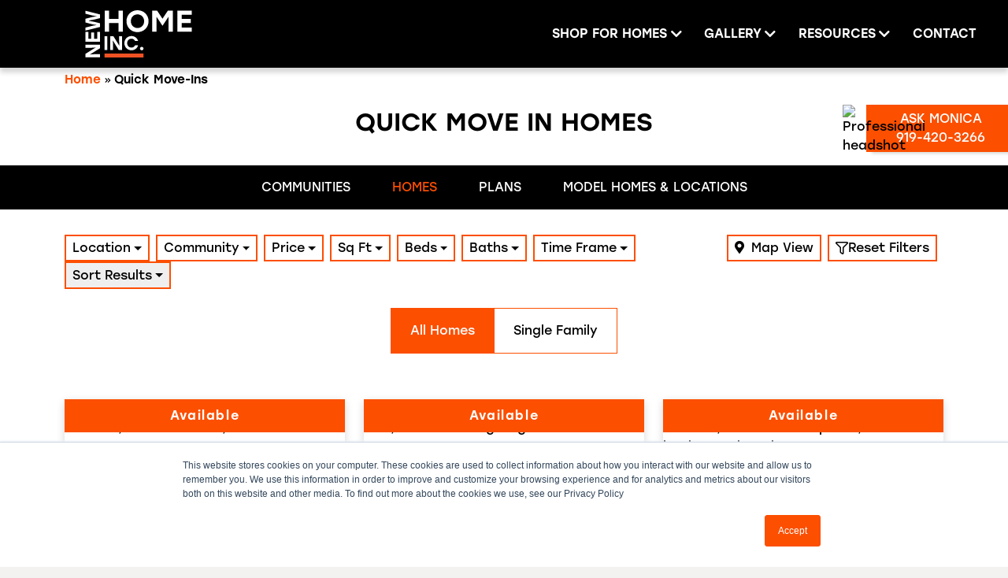

--- FILE ---
content_type: text/html; charset=utf-8
request_url: https://newhomeinc.com/quick-move-in-homes/
body_size: 34447
content:
<!doctype html>
<html class="no-js" lang="en">
    <head>
        <script src="https://www.google.com/recaptcha/enterprise.js?render=6LdC1xAsAAAAACRkrTV_dI4sM2lCRjxOl-FykpBV"></script>
        






<script>
// hfaDataLayer
(()=>{"use strict";var e={d:(t,o)=>{for(var r in o)e.o(o,r)&&!e.o(t,r)&&Object.defineProperty(t,r,{enumerable:!0,get:o[r]})},o:(e,t)=>Object.prototype.hasOwnProperty.call(e,t),r:e=>{"undefined"!=typeof Symbol&&Symbol.toStringTag&&Object.defineProperty(e,Symbol.toStringTag,{value:"Module"}),Object.defineProperty(e,"__esModule",{value:!0})}},t={};e.r(t),e.d(t,{hfaDataLayer:()=>r});let o=function(){};(o.prototype=new Array).collected=[],o.prototype.unloaded={},o.prototype.collect=function(e){if(!(e in o.prototype.collected)&&(o.prototype.collected.push(e),window.hfa)){const e=o.prototype.unload.call(this);e&&window.hfa.filter_hfadatalayer(e)}},o.prototype.unload=function(){const e=Array.prototype.shift.call(o.prototype.collected);return!!e&&(o.prototype.unloaded[e.unixtime]=e,e)},o.prototype.push=function(e){const t=Date.now();e.unixtime=t,Array.prototype.push.call(this,e),o.prototype.collect.call(this,e)};const r=new o;var l=window;for(var n in t)l[n]=t[n];t.__esModule&&Object.defineProperty(l,"__esModule",{value:!0})})();
// End hfaDataLayer

/**
 * This function is called in the onload attribute of all video_iframe instances It is
 * required for oilib.js versions after 21.07.16. Since oilib.js is called in the footer
 * and iframe onload events will occure before oilib has loaded, it is necessary to
 * define this function here
 */
oiVideoOnLoad = function(el) {
    el.dataset.iframeIsLoaded = true;
}



    window.dataLayer = window.dataLayer || [];
    
    window.dataLayer.push({"RetailUser": "No", "GoogleAnalytics": {"GA4id": "G-9Z2MJ6DC1E"}, "PageType": "SpecList"});
    

    
    window.oi_preload = {"oilib_version": "21.08.07", "map_key": "AIzaSyCiZrmT_QDHRdm3d6zk2SUf30VVNwpRnxI", "dashboard_slug": "my-portal", "recaptcha_enterprise_key": "6LdC1xAsAAAAACRkrTV_dI4sM2lCRjxOl-FykpBV", "hfsid": 132, "oilib_path": "https://static.newhomeinc.com/assets/js/", "theme_environment": "production", "ga": {"GA4id": "G-9Z2MJ6DC1E"}};
    


</script>





<script type="text/javascript">

    const fetchRetailUser = () => Promise.resolve({id: window.oi_preload.user_id})

    const initialUserFetch = fetchRetailUser();
    const ganalyticsLoaded = initialUserFetch.then((userdata) => {
        

        
            window.dataLayer=window.dataLayer||[];
            window.gtag=function(){dataLayer.push(arguments);}
            gtag('js',new Date());
            if (Number.isInteger(userdata.id)) {
                gtag('set', 'user_id', userdata.id.toString());
            }
            
                gtag('config', window.oi_preload.ga.GA4id, {
                    send_page_view: false,
                    transport_url: 'https://newhomeinc.com/firstparty/',
                });
            
        
        
            // Google Tag Gateway
            (function(w,d,s,l,i){w[l]=w[l]||[];w[l].push({'gtm.start':
            new Date().getTime(),event:'gtm.js'});var f=d.getElementsByTagName(s)[0],
            j=d.createElement(s),dl=l!='dataLayer'?'&l='+l:'';j.async=true;j.src=
            '/firstparty/?id='+i+dl;f.parentNode.insertBefore(j,f);
            })(window,document,'script','dataLayer','');
        

        
        return userdata
    })
</script>








<!-- A Google-specific tag to improve presence in Google Discover -->
<meta name="robots" content="max-image-preview:large" />





        <meta http-equiv="Content-Type" content="text/html; charset=utf-8" />
        <meta name="viewport" content="width=device-width, initial-scale=1.0" />
        <title>New Homes for Sale Near Raleigh, NC | New Home Inc.</title>
        <meta name="description" content="Looking for a new construction home in the Raleigh, NC area? Check out our available inventory at New Home Inc.!">
        <link rel="canonical" href="https://newhomeinc.com/quick-move-in-homes/" />
        <meta property="og:title" content="New Homes for Sale Near Raleigh, NC | New Home Inc." />
        <meta property="og:site_name" content="New Home Inc." />
        <meta property="og:image" content="https://static.newhomeinc.com/newhomeinc/images/newhomeinc_og.jpg" />
        <meta property="og:image:width" content="1920" />
        <meta property="og:image:height" content="1080" />
        <meta property="og:url" content="https://newhomeinc.com/quick-move-in-homes/" />
        <meta property="og:type" content="website" />
        
        <meta property="og:description" content="Looking for a new construction home in the Raleigh, NC area? Check out our available inventory at New Home Inc.!" />
        <meta name="twitter:card" content="summary_large_image" />
        <meta name="twitter:site" content="https://newhomeinc.com/quick-move-in-homes/" />
        <meta name="twitter:title" content="New Homes for Sale Near Raleigh, NC | New Home Inc." />
        <meta name="twitter:description" content="Looking for a new construction home in the Raleigh, NC area? Check out our available inventory at New Home Inc.!" />
        <meta name="twitter:image" content="https://static.newhomeinc.com/newhomeinc/images/newhomeinc_og.jpg" />
        <meta name="twitter:domain" content="https://newhomeinc.com" />
        <link rel="apple-touch-icon" sizes="57x57" href="https://static.newhomeinc.com/newhomeinc/images/favicons/apple-icon-57x57.png?v=141c2e6">
        <link rel="apple-touch-icon" sizes="60x60" href="https://static.newhomeinc.com/newhomeinc/images/favicons/apple-icon-60x60.png?v=0125c7d">
        <link rel="apple-touch-icon" sizes="72x72" href="https://static.newhomeinc.com/newhomeinc/images/favicons/apple-icon-72x72.png?v=6e5bf15">
        <link rel="apple-touch-icon" sizes="76x76" href="https://static.newhomeinc.com/newhomeinc/images/favicons/apple-icon-76x76.png?v=ce58fe3">
        <link rel="apple-touch-icon" sizes="114x114" href="https://static.newhomeinc.com/newhomeinc/images/favicons/apple-icon-114x114.png?v=1194ca2">
        <link rel="apple-touch-icon" sizes="120x120" href="https://static.newhomeinc.com/newhomeinc/images/favicons/apple-icon-120x120.png?v=f7368a0">
        <link rel="apple-touch-icon" sizes="144x144" href="https://static.newhomeinc.com/newhomeinc/images/favicons/apple-icon-144x144.png?v=f26bb08">
        <link rel="apple-touch-icon" sizes="152x152" href="https://static.newhomeinc.com/newhomeinc/images/favicons/apple-icon-152x152.png?v=20d3d1f">
        <link rel="apple-touch-icon" sizes="180x180" href="https://static.newhomeinc.com/newhomeinc/images/favicons/apple-icon-180x180.png?v=8f991e3">
        <link rel="icon" type="image/png" sizes="192x192"  href="https://static.newhomeinc.com/newhomeinc/images/favicons/android-icon-192x192.png?v=0f23348">
        <link rel="icon" type="image/png" sizes="32x32" href="https://static.newhomeinc.com/newhomeinc/images/favicons/favicon-32x32.png?v=08c57e3">
        <link rel="icon" type="image/png" sizes="96x96" href="https://static.newhomeinc.com/newhomeinc/images/favicons/favicon-96x96.png?v=5eeff11">
        <link rel="icon" type="image/png" sizes="16x16" href="https://static.newhomeinc.com/newhomeinc/images/favicons/favicon-16x16.png?v=ec85e39">
        
        <link rel="manifest" href="https://static.newhomeinc.com/newhomeinc/images/favicons/manifest.json?v=7929225">
        
        <meta name="msapplication-TileColor" content="#ffffff">
        <meta name="msapplication-TileImage" content="https://static.newhomeinc.com/newhomeinc/images/favicons/ms-icon-144x144.png?v=f26bb08">
        <meta name="theme-color" content="#ffffff">
        <link rel="stylesheet" href="https://use.typekit.net/pxe7pjk.css">
        <!-- Styles loaded via enqueue_style -->
    <link href="https://static.newhomeinc.com/newhomeinc/css/vendor.min.css?v=3a790e1" rel="stylesheet" type="text/css" />
    <link href="https://static.newhomeinc.com/newhomeinc/css/style.min.css?v=b179700" rel="stylesheet" type="text/css" />


        

        <!-- Client Scripts-->
        
            
        
        <!-- End Client Scripts -->
        
		<script>// Define a convenience method and use it
		const oiReady = (callback) => {
			if (document.readyState != "loading") callback();
			else document.addEventListener("DOMContentLoaded", callback);
		};
		oiReady(() => {
			
		});

        
            var _hsq = window._hsq = window._hsq || [];_hsq.push(['setContentType', 'listing-page']);
        
		</script>
        

		<script type='application/ld+json'>{"@context": "https://schema.org", "@type": "Organization", "name": "New Home Inc.", "url": "https://newhomeinc.com", "isicV4": "4100", "sameAs": ["https://www.facebook.com/NewHomeInc", "https://www.instagram.com/newhomeinc/", "https://www.youtube.com/channel/UC_jGLzI8KbC9L0ahTXfDWkA", "https://www.linkedin.com/company/new-home-inc-llc/"]}</script>
        

		



    
        <script src="https://static.newhomeinc.com/newhomeinc/js/vendor.header.min.js?v=19836f4"></script>
    

    

    

    

    

    
        <script src="https://static.newhomeinc.com/newhomeinc/js/vendor/swiper-bundle.min.js?v=bcec67e"></script>
    

    

    
        <script src="https://static.newhomeinc.com/newhomeinc/js/vendor/range_slider.js?v=de7d4cc"></script>
    




    
        
    
        
    
        
    
        
    
        
    
        
    
        
    
        
    






<!-- Facebook Pixel Code -->

<script>
    

    const fbpixelLoaded = initialUserFetch.then((userdata) => {
        
        !function(f,b,e,v,n,t,s)
        {if(f.fbq)return;n=f.fbq=function(){n.callMethod?
        n.callMethod.apply(n,arguments):n.queue.push(arguments)};
        if(!f._fbq)f._fbq=n;n.push=n;n.loaded=!0;n.version='2.0';
        
        n.queue=[];t=b.createElement(e);t.async=!0;
        t.src=v;s=b.getElementsByTagName(e)[0];
        s.parentNode.insertBefore(t,s)}(window, document,'script',
        'https://connect.facebook.net/en_US/fbevents.js');
        
        const amdDLV = (dataLayer) ? dataLayer[0].FacebookAMD||{} : {}
        const amd = userdata.fbamd || amdDLV
        
            
                fbq('init', '483870206025320', amd);
            
        
        
        
        return userdata
    })
</script>

<!-- End Facebook Pixel Code -->


<meta name="generator" content="Homefiniti" />

    </head>
    <body class="spec-list builder-556">
        
        
        
        
        
        
        
        
        
        
        

        <nav id="site-nav" class="navbar navbar-expand-lg navbar-dark bg-primary sticky-top">
        <div class="container-fluid">
            <a class="navbar-brand" href="/">
                <img src="https://static.newhomeinc.com/newhomeinc/images/newhomeinc-logo.svg?v=54631d7" alt="New Home Inc." height="62" width="140">
            </a>
            <button class="navbar-toggler collapsed border-0"
            id="navbar-toggler"
            type="button"
            data-bs-toggle="offcanvas"
            aria-controls="offcanvasNav" data-bs-target="#navbar-content"
            aria-controls="navbarsExampleDefault"
            aria-expanded="false"
            aria-label="Toggle navigation">
            <span class="icon-bar"></span>
            <span class="icon-bar"></span>
            <span class="icon-bar"></span>
            <!-- <span class="navbar-toggler-icon"></span> -->
        </button>
        
        <div class="collapse navbar-collapse offcanvas offcanvas-start"  tabindex="-1" id="navbar-content">
            <ul class="navbar-nav justify-content-end w-100 text-uppercase me-0 pe-0">
                
                <li class="nav-item dropdown">
                    <a class="nav-link dropdown-toggle text-white fw-medium" href="#" id="shopHomeDropdown" role="button" data-bs-toggle="dropdown" aria-expanded="false">
                        Shop for Homes
                    </a>
                    <ul class="dropdown-menu py-0 bg-secondary border-0 rounded-0" aria-labelledby="shopHomeDropdown">
                        
                        <li><a class="dropdown-item" href="/new-homes/">Communities</a></li>
                        
                        <li><a class="dropdown-item" href="/quick-move-in-homes/">Quick Move-In</a></li>
                        
                        <li><a class="dropdown-item" href="/new-homes/floorplans/">Floorplans</a></li>
                        
                    </ul>
                </li>
                
                
                <li class="nav-item dropdown">
                    <a class="nav-link dropdown-toggle text-white fw-medium" href="#" id="GalleryDropdown" role="button" data-bs-toggle="dropdown" aria-expanded="false">
                        Gallery
                    </a>
                    <ul class="dropdown-menu py-0 bg-secondary border-0 rounded-0" aria-labelledby="GalleryDropdown">
                        
                        <li><a class="dropdown-item" href="/photos/">Photos</a></li>
                        
                        <li><a class="dropdown-item" href="/videos/">Videos</a></li>
                        
                        <li><a class="dropdown-item" href="/virtual-tours/">Virtual Tours</a></li>
                        
                    </ul>
                </li>
                
                
                <li class="nav-item dropdown">
                    <a class="nav-link dropdown-toggle text-white fw-medium" href="#" id="AboutDropdown" role="button" data-bs-toggle="dropdown" aria-expanded="false">
                        Resources
                    </a>
                    <ul class="dropdown-menu py-0 bg-secondary border-0 rounded-0" aria-labelledby="AboutDropdown">
                        
                        <li><a class="dropdown-item" href="/smart-home-tech/">Smart/Healthy/New</a></li>
                        
                        <li><a class="dropdown-item" href="https://newhomeinc.com/about-us/">About Us</a></li>
                        
                        <li><a class="dropdown-item" href="/blog/">Blog</a></li>
                        
                        <li><a class="dropdown-item" href="/careers/">Careers</a></li>
                        
                        <li><a class="dropdown-item" href="/faqs/">FAQs</a></li>
                        
                    </ul>
                </li>
                
                <li class="nav-item">
                    <a class="nav-link text-white fw-medium" href="/contact/">contact</a>
                </li>
            </ul>
        </div>
    </div>
</nav>
<div id="desktop-cta" class="osc position-fixed overflow-hidden d-none d-md-block">
    <div class="h-100 d-flex">
        <button type="button" data-bs-toggle="modal" data-bs-target="#oscModal" class="d-flex align-items-center p-0 h-100 border-0 bg-transparent">
            
            <div class="osc-wrap">
                <img src="https://media.newhomeinc.com/348/2024/4/1/Monica_Fikany.png?width=300&amp;height=300&amp;fit=bounds&amp;ois=97cbcd4" srcset="https://media.newhomeinc.com/348/2024/4/1/Monica_Fikany.png?width=300&amp;height=300&amp;fit=bounds&amp;ois=97cbcd4 300w, https://media.newhomeinc.com/348/2024/4/1/Monica_Fikany.png?width=300&amp;height=300&amp;fit=bounds&amp;ois=97cbcd4 400w, https://media.newhomeinc.com/348/2024/4/1/Monica_Fikany.png?width=408&amp;height=408&amp;fit=bounds&amp;ois=b75c7df 1000w, https://media.newhomeinc.com/348/2024/4/1/Monica_Fikany.png?width=408&amp;height=408&amp;fit=bounds&amp;ois=b75c7df 1920w" sizes="(min-width: 1400px) 600px, 100vw" loading="lazy" class="osc-img rounded-circle" alt="Professional headshot of smiling woman with dark hair in business attire">
            </div>
            
            
            <div class="d-flex h-100 px-lg-2 px-1 text-white align-items-center osc-text">
                <div>
                    
                    <div>ASK MONICA</div>
                    
                    
                    <div>919-420-3266</div>
                    
                </div>
            </div>
            
        </button>
    </div>
</div>
        

<section class="breadcrumb">
    <div class="container">
        <div class="row">
            <div class="col-12 py-1">
                <nav aria-label="breadcrumb">
                    <ol class="breadcrumb mb-0 fw-medium">
                        <li class="breadcrumb-item text-secondary"><a href="/" class="text-secondary">Home</a></li>
                        <li class="breadcrumb-item text-primary ps-1 active" aria-current="page">Quick Move-Ins</li>
                    </ol>
                </nav>
            </div>
            <div class="col-12 text-center h2 py-3 my-1">
                <h1 id="oi-page-title" class="h2 mb-0 text-uppercase">Quick Move In Homes</h1>
            </div>
        </div>
    </div>
</section>
<section class="subnav bg-primary text-center px-md-5 py-3 text-uppercase">
    <a href="/new-homes/" class="px-md-4 px-2">Communities</a>
    <a href="/quick-move-in-homes/" class="px-md-4 px-2 active">Homes</a>
    <a href="/new-homes/floorplans/" class="px-md-4 px-2">Plans</a>
    <a href="/model-homes/" class="px-md-4 px-2 ">Model Homes & Locations</a>
</section>

<section class="submarket-filter spec-filter py-md-4 my-md-2">
    <div class="container">
        <form id="oi-filter-form" name="oi-filter-form" class="oi-filter-form" data-filter-type="spec" method="post">
            <input type="hidden" name="b" value="">
            <input type="hidden" name="url" value="/quick-move-in-homes/">
            <input type="hidden" name="price" id="priceInput" class="oi-filter-change" >
            <input type="hidden" name="square_footage" id="sqftInput" class="oi-filter-change" >
            <div id="filter-desktop">
                <div class="justify-content-between d-none d-md-flex mb-md-4">
                    <div class="d-flex flex-wrap justify-content-start align-items-center select-filters">
                        
                            
<div class="dropdown-wrapper submarket-dropdown pe-lg-5 pe-md-3 pe-0 oi-filter-dropdown">
    <button class="d-md-flex flex-row align-items-center justify-content-between bg-transparent dropdown-toggle text-md-start" type="button" id="dropdownMenuSubmarket" data-bs-toggle="dropdown" aria-expanded="false" data-bs-auto-close="outside">
        <span class="default-text">Location</span>
        <span class="selected-text d-none"></span>
    </button>
    <ul class="dropdown-menu" aria-labelledby="dropdownMenuSubmarket">

    
        <li>
	<div class="form-check">
		<input class="form-check-input oi-filter-change oi-clear-on-reset" type="radio" name=submarket id="all_submarkets" value="">
		<label class="form-check-label" for="all_submarkets">
			All
		</label>
	</div>
</li>

<li>
	<div class="form-check">
		<input class="form-check-input submarketInput oi-filter-change oi-clear-on-reset"  type="radio" name=submarket id="submarket-1" value="~218">
		<label class="form-check-label" for="submarket-1">
			Lillington, NC
		</label>
	</div>
</li>

<li>
	<div class="form-check">
		<input class="form-check-input submarketInput oi-filter-change oi-clear-on-reset"  type="radio" name=submarket id="submarket-2" value="~479">
		<label class="form-check-label" for="submarket-2">
			Zebulon, NC
		</label>
	</div>
</li>

<li>
	<div class="form-check">
		<input class="form-check-input submarketInput oi-filter-change oi-clear-on-reset"  type="radio" name=submarket id="submarket-3" value="~478">
		<label class="form-check-label" for="submarket-3">
			Wendell, NC
		</label>
	</div>
</li>

<li>
	<div class="form-check">
		<input class="form-check-input submarketInput oi-filter-change oi-clear-on-reset"  type="radio" name=submarket id="submarket-4" value="~351">
		<label class="form-check-label" for="submarket-4">
			Clayton, NC
		</label>
	</div>
</li>


    

    </ul>
</div>


                        
                        
<div class="dropdown-wrapper community-dropdown-wrapper oi-filter-dropdown">
    <button class="d-md-flex flex-row align-items-center justify-content-between bg-transparent dropdown-toggle text-md-start" type="button" id="dropdownMenuLocation" data-bs-toggle="dropdown" aria-expanded="false" data-bs-auto-close="outside">
        <span class="default-text">Community</span>
        <span class="selected-text d-none"></span>
    </button>
    <ul class="dropdown-menu" aria-labelledby="dropdownMenuLocation">

<li>
	<div class="form-check">
		<input class="form-check-input oi-filter-change oi-clear-on-reset" type="radio" name=community id="all_communities" value="">
		<label class="form-check-label" for="all_communities">
			All
		</label>
	</div>
</li>

<li>
	<div class="form-check">
		<input class="form-check-input communityInput oi-filter-change oi-clear-on-reset"  type="radio" name=community id="community-1" value="=Cattail">
		<label class="form-check-label" for="community-1">
			Cattail
		</label>
	</div>
</li>

<li>
	<div class="form-check">
		<input class="form-check-input communityInput oi-filter-change oi-clear-on-reset"  type="radio" name=community id="community-2" value="=Duncan&#x27;s Creek">
		<label class="form-check-label" for="community-2">
			Duncan&#x27;s Creek
		</label>
	</div>
</li>

<li>
	<div class="form-check">
		<input class="form-check-input communityInput oi-filter-change oi-clear-on-reset"  type="radio" name=community id="community-3" value="=Mulhollem">
		<label class="form-check-label" for="community-3">
			Mulhollem
		</label>
	</div>
</li>

<li>
	<div class="form-check">
		<input class="form-check-input communityInput oi-filter-change oi-clear-on-reset"  type="radio" name=community id="community-4" value="=Parkers Landing">
		<label class="form-check-label" for="community-4">
			Parkers Landing
		</label>
	</div>
</li>



    </ul>
</div>


                        
<div class="dropdown-wrapper price-dropdown oi-filter-dropdown">
    <button class="d-md-flex flex-row align-items-center justify-content-between bg-transparent dropdown-toggle text-md-start" type="button" id="dropdownPrice" data-bs-toggle="dropdown" aria-expanded="false" data-bs-auto-close="outside">
        <span class="default-text">Price</span>
        <span class="selected-text d-none"></span>
    </button>
    <div class="dropdown-menu" aria-labelledby="dropdownPrice">

        <div class="w-100 position-relative priceInner">
            <div class="multi-range-slider">
                <tc-range-slider
                    
                    min=339700
                    max=849700
                    value1=339700
                    value2=849700
                    
                    slider-width="100%"
                    slider-height="0.9rem"
                    slider-bg-fill="#ddd"
                    pointer-bg="#fc4f00"
                    pointer-bg-hover="#fc4f00"
                    pointer-bg-focus="#fc4f00"
                    pointer-border="0"
                    pointer-border-focus="#fc4f00"
                    mousewheel-disabled="true"
                    id="price-slider">
                </tc-range-slider>
            </div>
        </div>
        <div class="text-center pt-2">
            <span class="small" id="min-price"></span><span>-</span><span class="small" id="max-price"></span>
            
            <div class="pt-1">
                <button type="button" id="priceReset" class="btn-reset btn-reset-style bg-secondary fw-medium text-primary px-4">Reset</button>
            </div>
            
        </div>

    </div>
</div>


<script>
    // Set up price slider ui & listeners
    // Called asynchronously in scripts.js line 92
    function setUpPriceSlider() {
        var $priceSlider = document.getElementById('price-slider');
        var $minPrice = document.getElementById('min-price');
        var $maxPrice = document.getElementById('max-price');
        var priceResetEl = document.getElementById('priceReset');
        var innerPriceDivEl = document.querySelector('.priceInner');
        let priceDropDownEl = document.querySelector('.price-dropdown');
        $priceSlider.round = 0;
        let defaultTextEl, selectedTextEl;
        if (priceDropDownEl) {
            defaultTextEl = priceDropDownEl.querySelector('.default-text');
            selectedTextEl = priceDropDownEl.querySelector('.selected-text');
        }
        if ($priceSlider.value1 && $priceSlider.value2) {
            $minPrice.textContent = $priceSlider.value1.toLocaleString();
            $maxPrice.textContent = $priceSlider.value2.toLocaleString();
        } else {
            $minPrice.textContent = "";
            $maxPrice.textContent = "";
        }
        // Disable slider if filter is not needed
        if ($priceSlider.min == $priceSlider.max) {
            $priceSlider.setAttribute('disabled', true);
            innerPriceDivEl.classList.add('pe-none');
            $priceSlider.closest('.priceInner').style.cursor = 'not-allowed';
        }
        if (!$priceSlider.min || !$priceSlider.max) {
            $priceSlider.setAttribute('disabled', true);
            innerPriceDivEl.classList.add('pe-none');
            $priceSlider.closest('.priceInner').style.cursor = 'not-allowed';
        }
        // Update slider ui on change
        $priceSlider.addEventListener('change', (evt) => {
            const value1 = evt.detail.value1;
            const value2 = evt.detail.value2;
            $minPrice.textContent = value1.toLocaleString();
            $maxPrice.textContent = value2.toLocaleString();
            if (value1 == $priceSlider.min && value2 == $priceSlider.max && priceDropDownEl) {
                // Reset default text in dropdown
                selectedTextEl.textContent = '';
                selectedTextEl.classList.add('d-none');
                defaultTextEl.classList.remove('d-none');
            } else {
                if (priceDropDownEl) {
                    let text = `$${value1.toLocaleString()} - $${value2.toLocaleString()}`;
                    // Update selected text in dropdown
                    defaultTextEl.classList.add('d-none');
                    selectedTextEl.textContent = text;
                    selectedTextEl.classList.remove('d-none');
                }
            }
        });
        if (priceResetEl) {
            // Update slider values to min, max values on reset
            priceResetEl.addEventListener('click', () => {
                $priceSlider.value1 = $priceSlider.min;
                $priceSlider.value2 = $priceSlider.max;
                $minPrice.textContent = $priceSlider.min;
                $maxPrice.textContent = $priceSlider.max;
                if (priceDropDownEl) {
                    // Reset default text in dropdown
                    selectedTextEl.textContent = '';
                    selectedTextEl.classList.add('d-none');
                    defaultTextEl.classList.remove('d-none');
                }
            });
        }
    }
</script>


                        
<div class="dropdown-wrapper sqft-dropdown oi-filter-dropdown">
    <button class="d-md-flex flex-row align-items-center justify-content-between bg-transparent dropdown-toggle text-md-start" type="button" id="dropdownSqFt" data-bs-toggle="dropdown" aria-expanded="false" data-bs-auto-close="outside">
        <span class="default-text">Sq Ft</span>
        <span class="selected-text d-none"></span>
    </button>
    <div class="dropdown-menu" aria-labelledby="dropdownSqFt">

        <div class="w-100 position-relative sqftInner">
            <div class="multi-range-slider">
                <tc-range-slider
                
                min=1830
                max=3450
                value1=1830
                value2=3450
                
                slider-width="100%"
                slider-height="0.9rem"
                slider-bg-fill="#ddd"
                pointer-bg="#fc4f00"
                pointer-bg-hover="#fc4f00"
                pointer-bg-focus="#fc4f00"
                pointer-border="0"
                pointer-border-focus="#fc4f00"
                mousewheel-disabled="true"
                id="sqft-slider"
                ></tc-range-slider>
            </div>
        </div>
        <div class="text-center pt-2">
            <span class="small" id="min-sqft"></span><span>-</span><span class="small" id="max-sqft"></span>
            
            <div class="pt-1">
                <button type="reset" id="sqftReset" class="btn-reset btn-reset-style bg-secondary fw-medium text-primary px-4">Reset</button>
            </div>
            
        </div>

    </div>
</div>


<script>
    // Set up sqft slider ui & listeners
    // Called asynchronously in scripts.js line 95
    function setUpSqftSlider() {
        var $sqftSlider = document.getElementById('sqft-slider');
        var $minSqft = document.getElementById('min-sqft');
        var $maxSqft = document.getElementById('max-sqft');
        var sqftResetEl = document.getElementById('sqftReset');
        var innerSqftDivEl = document.querySelector('.sqftInner');
        let sqftDropDownEl = document.querySelector('.sqft-dropdown');
        let defaultTextEl, selectedTextEl;
        if (sqftDropDownEl) {
            defaultTextEl = sqftDropDownEl.querySelector('.default-text');
            selectedTextEl = sqftDropDownEl.querySelector('.selected-text');
        }
        // Disable slider if filter is not needed
        if ($sqftSlider.min == $sqftSlider.max) {
            $sqftSlider.setAttribute('disabled', true);
            innerSqftDivEl.classList.add('pe-none');
            $sqftSlider.closest('.sqftInner').style.cursor = 'not-allowed';
        }
        if (
            !$sqftSlider.min
            || !$sqftSlider.max
        ) {
            $sqftSlider.setAttribute('disabled', true);
            innerSqftDivEl.classList.add('pe-none');
            $sqftSlider.closest('.sqftInner').style.cursor = 'not-allowed';
        }
        $sqftSlider.round = 0;
        if ($sqftSlider.value1 && $sqftSlider.value2) {
            $minSqft.textContent = $sqftSlider.value1.toLocaleString();
            $maxSqft.textContent = $sqftSlider.value2.toLocaleString();
        } else {
            $minSqft.textContent = "";
            $maxSqft.textContent = "";
        }
        // Update slider ui on change
        $sqftSlider.addEventListener('change', (evt) => {
            const value1 = evt.detail.value1;
            const value2 = evt.detail.value2;
            $minSqft.textContent = value1.toLocaleString();
            $maxSqft.textContent = value2.toLocaleString();
            if (value1 == $sqftSlider.min && value2 == $sqftSlider.max && sqftDropDownEl) {
                // Reset default text in dropdown
                selectedTextEl.textContent = '';
                selectedTextEl.classList.add('d-none');
                defaultTextEl.classList.remove('d-none');
            } else {
                if (sqftDropDownEl) {
                    let text = `${value1.toLocaleString()} - ${value2.toLocaleString()} sq ft`;
                    // Update selected text in dropdown
                    defaultTextEl.classList.add('d-none');
                    selectedTextEl.textContent = text;
                    selectedTextEl.classList.remove('d-none');
                }
            }
        });
        if (sqftResetEl) {
            // Update slider ui to min, max values on reset
            sqftResetEl.addEventListener('click', (e) => {
                $sqftSlider.value1 = $sqftSlider.min;
                $sqftSlider.value2 = $sqftSlider.max;
                $minSqft.textContent = $sqftSlider.min;
                $maxSqft.textContent = $sqftSlider.max;
                if (sqftDropDownEl) {
                    // Reset default text in dropdown
                    selectedTextEl.textContent = '';
                    selectedTextEl.classList.add('d-none');
                    defaultTextEl.classList.remove('d-none');
                }
            });
        }
    }
</script>


                        
<div class="dropdown-wrapper bedroom-dropdown-wrapper oi-filter-dropdown">
    <button class="d-md-flex flex-row align-items-center justify-content-between bg-transparent dropdown-toggle text-md-start" type="button" id="dropdownBeds" data-bs-toggle="dropdown" aria-expanded="false" data-bs-auto-close="outside">
        <span class="default-text">Beds</span>
        <span class="selected-text d-none"></span>
    </button>
    <ul class="dropdown-menu" aria-labelledby="dropdownBeds">

        <li>
	<div class="form-check">
		<input class="form-check-input oi-filter-change oi-clear-on-reset" type="radio" name=bedrooms id="all_bedrooms" value="">
		<label class="form-check-label" for="all_bedrooms">
			All
		</label>
	</div>
</li>

    <li>
	    <div class="form-check">
		    <input class="form-check-input bedrooms-input oi-filter-change oi-clear-on-reset"  type="radio" name=bedrooms id="bedrooms-1" value="@3">
		    <label class="form-check-label" for="bedrooms-1">
			    3
		    </label>
	    </div>
    </li>

    <li>
	    <div class="form-check">
		    <input class="form-check-input bedrooms-input oi-filter-change oi-clear-on-reset"  type="radio" name=bedrooms id="bedrooms-2" value="@4">
		    <label class="form-check-label" for="bedrooms-2">
			    4
		    </label>
	    </div>
    </li>

    <li>
	    <div class="form-check">
		    <input class="form-check-input bedrooms-input oi-filter-change oi-clear-on-reset"  type="radio" name=bedrooms id="bedrooms-3" value="@5">
		    <label class="form-check-label" for="bedrooms-3">
			    5
		    </label>
	    </div>
    </li>



    </ul>
</div>


                        
<div class="dropdown-wrapper bathroom-dropdow oi-filter-dropdown">
    <button class="d-md-flex flex-row align-items-center justify-content-between bg-transparent dropdown-toggle text-md-start" type="button" id="dropdownBaths" data-bs-toggle="dropdown" aria-expanded="false" data-bs-auto-close="outside">
       <span class="default-text">Baths</span>
       <span class="selected-text d-none"></span>
    </button>
    <ul class="dropdown-menu" aria-labelledby="dropdownBaths">

        <li>
	<div class="form-check">
		<input class="form-check-input oi-filter-change oi-clear-on-reset" type="radio" name=bathrooms id="all_bathrooms" value="">
		<label class="form-check-label" for="all_bathrooms">
			All
		</label>
	</div>
</li>

<li>
	<div class="form-check">
		<input class="form-check-input bathroomsInput oi-filter-change oi-clear-on-reset"  type="radio" name=bathrooms id="bathrooms-1" value="@2">
		<label class="form-check-label" for="bathrooms-1">
			2
		</label>
	</div>
</li>

<li>
	<div class="form-check">
		<input class="form-check-input bathroomsInput oi-filter-change oi-clear-on-reset"  type="radio" name=bathrooms id="bathrooms-2" value="@3">
		<label class="form-check-label" for="bathrooms-2">
			3
		</label>
	</div>
</li>

<li>
	<div class="form-check">
		<input class="form-check-input bathroomsInput oi-filter-change oi-clear-on-reset"  type="radio" name=bathrooms id="bathrooms-3" value="@4">
		<label class="form-check-label" for="bathrooms-3">
			4
		</label>
	</div>
</li>



    </ul>
</div>


                        
    <div class="dropdown-wrapper time-farme-dropdown-wrapper oi-filter-dropdown">
        <button class="d-md-flex flex-row align-items-center justify-content-between bg-transparent dropdown-toggle text-md-start" type="button" id="dropdown-time-farme" data-bs-toggle="dropdown" aria-expanded="false" data-bs-auto-close="outside">
            <span class="default-text">Time Frame</span>
            <span class="selected-text d-none"></span>
        </button>
        <ul class="dropdown-menu" aria-labelledby="dropdown-time-farme">

<li>
    <div class="form-check">
        <input class="form-check-input time-frame-input oi-filter-change oi-clear-on-reset"  type="radio" name=time_frame id="all-timeframes" value="">
        <label class="form-check-label" for="all-timeframes">
            All
        </label>
    </div>
</li>

    <li>
	    <div class="form-check">
		    <input class="form-check-input time-frame-input oi-filter-change oi-clear-on-reset"  type="radio" name=time_frame id="time_frame-1" value="@Ready Now">
		    <label class="form-check-label" for="time_frame-1">
			    Ready Now
		    </label>
	    </div>
    </li>

    <li>
	    <div class="form-check">
		    <input class="form-check-input time-frame-input oi-filter-change oi-clear-on-reset"  type="radio" name=time_frame id="time_frame-2" value="@30 Days out">
		    <label class="form-check-label" for="time_frame-2">
			    30 Days out
		    </label>
	    </div>
    </li>

    <li>
	    <div class="form-check">
		    <input class="form-check-input time-frame-input oi-filter-change oi-clear-on-reset"  type="radio" name=time_frame id="time_frame-3" value="@60 Days out">
		    <label class="form-check-label" for="time_frame-3">
			    60 Days out
		    </label>
	    </div>
    </li>

    <li>
	    <div class="form-check">
		    <input class="form-check-input time-frame-input oi-filter-change oi-clear-on-reset"  type="radio" name=time_frame id="time_frame-4" value="@90 Days out">
		    <label class="form-check-label" for="time_frame-4">
			    90 Days out
		    </label>
	    </div>
    </li>



        </ul>
    </div>


                        <div class="dropdown-wrapper sorting-dropdown-wrapper pe-lg-5 pe-md-3 pe-0 oi-filter-dropdown">
    <button class="d-md-flex flex-row align-items-center justify-content-between text-md-start dropdown-toggle" type="button" id="dropdownMenuSorting" data-bs-toggle="dropdown" aria-expanded="false" data-bs-auto-close="outside">
        <span class="default-text">Sort Results</span>
        <span class="selected-text d-none"></span>
    </button>
    <ul class="dropdown-menu" aria-labelledby="dropdownMenuSorting">
        
<li>
	<div class="form-check">
		<input class="form-check-input oi-filter-change oi-clear-on-reset" checked type="radio" name=sort id="sort-1" value="">
		<label class="form-check-label" for="sort-1">
			Sort By
		</label>
	</div>
</li>

<li>
	<div class="form-check">
		<input class="form-check-input oi-filter-change oi-clear-on-reset"  type="radio" name=sort id="sort-2" value="address">
		<label class="form-check-label" for="sort-2">
			Title (A to Z)
		</label>
	</div>
</li>

<li>
	<div class="form-check">
		<input class="form-check-input oi-filter-change oi-clear-on-reset"  type="radio" name=sort id="sort-3" value="-address">
		<label class="form-check-label" for="sort-3">
			Title (Z to A)
		</label>
	</div>
</li>

<li>
	<div class="form-check">
		<input class="form-check-input oi-filter-change oi-clear-on-reset"  type="radio" name=sort id="sort-4" value="-date_created">
		<label class="form-check-label" for="sort-4">
			Date (Newest)
		</label>
	</div>
</li>

<li>
	<div class="form-check">
		<input class="form-check-input oi-filter-change oi-clear-on-reset"  type="radio" name=sort id="sort-5" value="date_created">
		<label class="form-check-label" for="sort-5">
			Date (Oldest)
		</label>
	</div>
</li>


    </ul>
</div>

                    </div>
                    <div class="filter-buttons ">
                        
<div class="dropdown-wrapper m-0">
  <button type="button" class="map-grid-toggle filter-btn btn-wrap  ">
    <span class="btn-map">
      <i class="fas fa-map-marker-alt me-1" aria-hidden="true"></i>
      Map View
    </span>
    <span class="btn-grid">
      <i class="fas fa-th-large me-1"></i>
      Grid View
    </span>
  </button>
</div>
                        <div class="dropdown-wrapper m-0">

  <button type="button" class="oi-filter-reset filter-btn">
    <div class="btn-wrap"> <i class="far fa-filter "></i><span class=" btn-text ">

        Reset Filters
      </span> </div>

  </button>

</div>
                    </div>
                </div>
                <div class="d-none d-md-flex justify-content-center align-items-center mt-2">
                    
    <div class="form-check-wrap">
        <div class="form-check p-0">
            <input class="oi-filter-change form-check-input border-0 ms-0 me-1 oi-clear-on-reset" type="radio" name="home_type" value="" id="allHomes" checked>
            <label class="form-check-label py-3 px-4" for="allHomes">
                All Homes
            </label>
        </div>
    </div>
    
        <div class="form-check-wrap">
            <div class="form-check p-0">
                <input class="oi-filter-change form-check-input border-0 ms-0 me-1 oi-clear-on-reset" type="radio" name="home_type" value="=1" id="Single Family">
                <label class="form-check-label py-3 px-4" for="Single Family">
                    Single Family
                </label>
            </div>
        </div>
    


                </div>
            </div>
            <div id="filter-mobile" class="d-md-none">
                <div class="d-flex">
                    <div class="dropdown">
                        <button class="bg-transparent" type="button" data-bs-toggle="collapse" data-bs-target="#collapse-mobile-filters" aria-expanded="false" aria-controls="collapse-mobile-filters">
                            Filters <i class="fas fa-caret-down"></i>
                        </button>
                    </div>
                    <div class="dropdown-wrapper sorting-dropdown-wrapper pe-lg-5 pe-md-3 pe-0 oi-filter-dropdown">
    <button class="d-md-flex flex-row align-items-center justify-content-between text-md-start dropdown-toggle" type="button" id="dropdownMenuSorting" data-bs-toggle="dropdown" aria-expanded="false" data-bs-auto-close="outside">
        <span class="default-text">Sort Results</span>
        <span class="selected-text d-none"></span>
    </button>
    <ul class="dropdown-menu" aria-labelledby="dropdownMenuSorting">
        
<li>
	<div class="form-check">
		<input class="form-check-input oi-filter-change oi-clear-on-reset" checked type="radio" name=sortMobile id="sort-1" value="">
		<label class="form-check-label" for="sort-1">
			Sort By
		</label>
	</div>
</li>

<li>
	<div class="form-check">
		<input class="form-check-input oi-filter-change oi-clear-on-reset"  type="radio" name=sortMobile id="sort-2" value="address">
		<label class="form-check-label" for="sort-2">
			Title (A to Z)
		</label>
	</div>
</li>

<li>
	<div class="form-check">
		<input class="form-check-input oi-filter-change oi-clear-on-reset"  type="radio" name=sortMobile id="sort-3" value="-address">
		<label class="form-check-label" for="sort-3">
			Title (Z to A)
		</label>
	</div>
</li>

<li>
	<div class="form-check">
		<input class="form-check-input oi-filter-change oi-clear-on-reset"  type="radio" name=sortMobile id="sort-4" value="-date_created">
		<label class="form-check-label" for="sort-4">
			Date (Newest)
		</label>
	</div>
</li>

<li>
	<div class="form-check">
		<input class="form-check-input oi-filter-change oi-clear-on-reset"  type="radio" name=sortMobile id="sort-5" value="date_created">
		<label class="form-check-label" for="sort-5">
			Date (Oldest)
		</label>
	</div>
</li>


    </ul>
</div>

                    
<div class="dropdown-wrapper ms-auto">
  <button type="button" class="map-grid-toggle filter-btn btn-wrap  ">
    <span class="btn-map">
      <i class="fas fa-map-marker-alt me-1" aria-hidden="true"></i>
      Map View
    </span>
    <span class="btn-grid">
      <i class="fas fa-th-large me-1"></i>
      Grid View
    </span>
  </button>
</div>
                    <div class="dropdown-wrapper ms-auto">

  <button type="button" class="oi-filter-reset filter-btn">
    <div class="btn-wrap"> <i class="far fa-filter "></i><span class=" btn-text ">

        Reset Filters
      </span> </div>

  </button>

</div>
                </div>
                <div class="collapse" id="collapse-mobile-filters">
                    <div class="card card-body">
                        
                            <section class="submarkets">
                                <small class="text-uppercase fw-semi-bold">Location</small>
                                <ul class="list-style-none ps-0">
                                    
    
        <li>
	<div class="form-check">
		<input class="form-check-input oi-filter-change oi-clear-on-reset" type="radio" name=submarketMobile id="all_submarkets" value="">
		<label class="form-check-label" for="all_submarkets">
			All
		</label>
	</div>
</li>

<li>
	<div class="form-check">
		<input class="form-check-input submarketInput oi-filter-change oi-clear-on-reset"  type="radio" name=submarketMobile id="submarket-1" value="~218">
		<label class="form-check-label" for="submarket-1">
			Lillington, NC
		</label>
	</div>
</li>

<li>
	<div class="form-check">
		<input class="form-check-input submarketInput oi-filter-change oi-clear-on-reset"  type="radio" name=submarketMobile id="submarket-2" value="~479">
		<label class="form-check-label" for="submarket-2">
			Zebulon, NC
		</label>
	</div>
</li>

<li>
	<div class="form-check">
		<input class="form-check-input submarketInput oi-filter-change oi-clear-on-reset"  type="radio" name=submarketMobile id="submarket-3" value="~478">
		<label class="form-check-label" for="submarket-3">
			Wendell, NC
		</label>
	</div>
</li>

<li>
	<div class="form-check">
		<input class="form-check-input submarketInput oi-filter-change oi-clear-on-reset"  type="radio" name=submarketMobile id="submarket-4" value="~351">
		<label class="form-check-label" for="submarket-4">
			Clayton, NC
		</label>
	</div>
</li>


    


                                </ul>
                            </section>
                        
                        <section class="community">
                            <small class="text-uppercase fw-semi-bold">Community</small>
                            <ul class="list-style-none ps-0">
                                
<li>
	<div class="form-check">
		<input class="form-check-input oi-filter-change oi-clear-on-reset" type="radio" name=communityMobile id="all_communities" value="">
		<label class="form-check-label" for="all_communities">
			All
		</label>
	</div>
</li>

<li>
	<div class="form-check">
		<input class="form-check-input communityInput oi-filter-change oi-clear-on-reset"  type="radio" name=communityMobile id="community-1" value="=Cattail">
		<label class="form-check-label" for="community-1">
			Cattail
		</label>
	</div>
</li>

<li>
	<div class="form-check">
		<input class="form-check-input communityInput oi-filter-change oi-clear-on-reset"  type="radio" name=communityMobile id="community-2" value="=Duncan&#x27;s Creek">
		<label class="form-check-label" for="community-2">
			Duncan&#x27;s Creek
		</label>
	</div>
</li>

<li>
	<div class="form-check">
		<input class="form-check-input communityInput oi-filter-change oi-clear-on-reset"  type="radio" name=communityMobile id="community-3" value="=Mulhollem">
		<label class="form-check-label" for="community-3">
			Mulhollem
		</label>
	</div>
</li>

<li>
	<div class="form-check">
		<input class="form-check-input communityInput oi-filter-change oi-clear-on-reset"  type="radio" name=communityMobile id="community-4" value="=Parkers Landing">
		<label class="form-check-label" for="community-4">
			Parkers Landing
		</label>
	</div>
</li>




                            </ul>
                        </section>
                        <section class="price">
                            <small class="text-uppercase fw-semi-bold">Price</small>
                            <ul class="list-style-none ps-0">
                                
        <div class="w-100 position-relative priceInner">
            <div class="multi-range-slider">
                <tc-range-slider
                    
                    min=339700
                    max=849700
                    value1=339700
                    value2=849700
                    
                    slider-width="100%"
                    slider-height="0.9rem"
                    slider-bg-fill="#ddd"
                    pointer-bg="#fc4f00"
                    pointer-bg-hover="#fc4f00"
                    pointer-bg-focus="#fc4f00"
                    pointer-border="0"
                    pointer-border-focus="#fc4f00"
                    mousewheel-disabled="true"
                    id="price-slider">
                </tc-range-slider>
            </div>
        </div>
        <div class="text-center pt-2">
            <span class="small" id="min-price"></span><span>-</span><span class="small" id="max-price"></span>
            
        </div>


<script>
    // Set up price slider ui & listeners
    // Called asynchronously in scripts.js line 92
    function setUpPriceSlider() {
        var $priceSlider = document.getElementById('price-slider');
        var $minPrice = document.getElementById('min-price');
        var $maxPrice = document.getElementById('max-price');
        var priceResetEl = document.getElementById('priceReset');
        var innerPriceDivEl = document.querySelector('.priceInner');
        let priceDropDownEl = document.querySelector('.price-dropdown');
        $priceSlider.round = 0;
        let defaultTextEl, selectedTextEl;
        if (priceDropDownEl) {
            defaultTextEl = priceDropDownEl.querySelector('.default-text');
            selectedTextEl = priceDropDownEl.querySelector('.selected-text');
        }
        if ($priceSlider.value1 && $priceSlider.value2) {
            $minPrice.textContent = $priceSlider.value1.toLocaleString();
            $maxPrice.textContent = $priceSlider.value2.toLocaleString();
        } else {
            $minPrice.textContent = "";
            $maxPrice.textContent = "";
        }
        // Disable slider if filter is not needed
        if ($priceSlider.min == $priceSlider.max) {
            $priceSlider.setAttribute('disabled', true);
            innerPriceDivEl.classList.add('pe-none');
            $priceSlider.closest('.priceInner').style.cursor = 'not-allowed';
        }
        if (!$priceSlider.min || !$priceSlider.max) {
            $priceSlider.setAttribute('disabled', true);
            innerPriceDivEl.classList.add('pe-none');
            $priceSlider.closest('.priceInner').style.cursor = 'not-allowed';
        }
        // Update slider ui on change
        $priceSlider.addEventListener('change', (evt) => {
            const value1 = evt.detail.value1;
            const value2 = evt.detail.value2;
            $minPrice.textContent = value1.toLocaleString();
            $maxPrice.textContent = value2.toLocaleString();
            if (value1 == $priceSlider.min && value2 == $priceSlider.max && priceDropDownEl) {
                // Reset default text in dropdown
                selectedTextEl.textContent = '';
                selectedTextEl.classList.add('d-none');
                defaultTextEl.classList.remove('d-none');
            } else {
                if (priceDropDownEl) {
                    let text = `$${value1.toLocaleString()} - $${value2.toLocaleString()}`;
                    // Update selected text in dropdown
                    defaultTextEl.classList.add('d-none');
                    selectedTextEl.textContent = text;
                    selectedTextEl.classList.remove('d-none');
                }
            }
        });
        if (priceResetEl) {
            // Update slider values to min, max values on reset
            priceResetEl.addEventListener('click', () => {
                $priceSlider.value1 = $priceSlider.min;
                $priceSlider.value2 = $priceSlider.max;
                $minPrice.textContent = $priceSlider.min;
                $maxPrice.textContent = $priceSlider.max;
                if (priceDropDownEl) {
                    // Reset default text in dropdown
                    selectedTextEl.textContent = '';
                    selectedTextEl.classList.add('d-none');
                    defaultTextEl.classList.remove('d-none');
                }
            });
        }
    }
</script>


                            </ul>
                        </section>
                        <section class="sqft">
                            <small class="text-uppercase fw-semi-bold">Sq Ft</small>
                            <ul class="list-style-none ps-0">
                                
        <div class="w-100 position-relative sqftInner">
            <div class="multi-range-slider">
                <tc-range-slider
                
                min=1830
                max=3450
                value1=1830
                value2=3450
                
                slider-width="100%"
                slider-height="0.9rem"
                slider-bg-fill="#ddd"
                pointer-bg="#fc4f00"
                pointer-bg-hover="#fc4f00"
                pointer-bg-focus="#fc4f00"
                pointer-border="0"
                pointer-border-focus="#fc4f00"
                mousewheel-disabled="true"
                id="sqft-slider"
                ></tc-range-slider>
            </div>
        </div>
        <div class="text-center pt-2">
            <span class="small" id="min-sqft"></span><span>-</span><span class="small" id="max-sqft"></span>
            
        </div>


<script>
    // Set up sqft slider ui & listeners
    // Called asynchronously in scripts.js line 95
    function setUpSqftSlider() {
        var $sqftSlider = document.getElementById('sqft-slider');
        var $minSqft = document.getElementById('min-sqft');
        var $maxSqft = document.getElementById('max-sqft');
        var sqftResetEl = document.getElementById('sqftReset');
        var innerSqftDivEl = document.querySelector('.sqftInner');
        let sqftDropDownEl = document.querySelector('.sqft-dropdown');
        let defaultTextEl, selectedTextEl;
        if (sqftDropDownEl) {
            defaultTextEl = sqftDropDownEl.querySelector('.default-text');
            selectedTextEl = sqftDropDownEl.querySelector('.selected-text');
        }
        // Disable slider if filter is not needed
        if ($sqftSlider.min == $sqftSlider.max) {
            $sqftSlider.setAttribute('disabled', true);
            innerSqftDivEl.classList.add('pe-none');
            $sqftSlider.closest('.sqftInner').style.cursor = 'not-allowed';
        }
        if (
            !$sqftSlider.min
            || !$sqftSlider.max
        ) {
            $sqftSlider.setAttribute('disabled', true);
            innerSqftDivEl.classList.add('pe-none');
            $sqftSlider.closest('.sqftInner').style.cursor = 'not-allowed';
        }
        $sqftSlider.round = 0;
        if ($sqftSlider.value1 && $sqftSlider.value2) {
            $minSqft.textContent = $sqftSlider.value1.toLocaleString();
            $maxSqft.textContent = $sqftSlider.value2.toLocaleString();
        } else {
            $minSqft.textContent = "";
            $maxSqft.textContent = "";
        }
        // Update slider ui on change
        $sqftSlider.addEventListener('change', (evt) => {
            const value1 = evt.detail.value1;
            const value2 = evt.detail.value2;
            $minSqft.textContent = value1.toLocaleString();
            $maxSqft.textContent = value2.toLocaleString();
            if (value1 == $sqftSlider.min && value2 == $sqftSlider.max && sqftDropDownEl) {
                // Reset default text in dropdown
                selectedTextEl.textContent = '';
                selectedTextEl.classList.add('d-none');
                defaultTextEl.classList.remove('d-none');
            } else {
                if (sqftDropDownEl) {
                    let text = `${value1.toLocaleString()} - ${value2.toLocaleString()} sq ft`;
                    // Update selected text in dropdown
                    defaultTextEl.classList.add('d-none');
                    selectedTextEl.textContent = text;
                    selectedTextEl.classList.remove('d-none');
                }
            }
        });
        if (sqftResetEl) {
            // Update slider ui to min, max values on reset
            sqftResetEl.addEventListener('click', (e) => {
                $sqftSlider.value1 = $sqftSlider.min;
                $sqftSlider.value2 = $sqftSlider.max;
                $minSqft.textContent = $sqftSlider.min;
                $maxSqft.textContent = $sqftSlider.max;
                if (sqftDropDownEl) {
                    // Reset default text in dropdown
                    selectedTextEl.textContent = '';
                    selectedTextEl.classList.add('d-none');
                    defaultTextEl.classList.remove('d-none');
                }
            });
        }
    }
</script>


                            </ul>
                        </section>
                        <section class="beds">
                            <small class="text-uppercase fw-semi-bold">Beds</small>
                            <ul class="list-style-none ps-0 list-inline">
                                
        <li>
	<div class="form-check">
		<input class="form-check-input oi-filter-change oi-clear-on-reset" type="radio" name=bedroomsMobile id="all_bedrooms" value="">
		<label class="form-check-label" for="all_bedrooms">
			All
		</label>
	</div>
</li>

    <li>
	    <div class="form-check">
		    <input class="form-check-input bedrooms-input oi-filter-change oi-clear-on-reset"  type="radio" name=bedroomsMobile id="bedrooms-1" value="@3">
		    <label class="form-check-label" for="bedrooms-1">
			    3
		    </label>
	    </div>
    </li>

    <li>
	    <div class="form-check">
		    <input class="form-check-input bedrooms-input oi-filter-change oi-clear-on-reset"  type="radio" name=bedroomsMobile id="bedrooms-2" value="@4">
		    <label class="form-check-label" for="bedrooms-2">
			    4
		    </label>
	    </div>
    </li>

    <li>
	    <div class="form-check">
		    <input class="form-check-input bedrooms-input oi-filter-change oi-clear-on-reset"  type="radio" name=bedroomsMobile id="bedrooms-3" value="@5">
		    <label class="form-check-label" for="bedrooms-3">
			    5
		    </label>
	    </div>
    </li>




                            </ul>
                        </section>
                        <section class="baths">
                            <small class="text-uppercase fw-semi-bold">Baths</small>
                            <ul class="list-style-none ps-0 list-inline">
                                
        <li>
	<div class="form-check">
		<input class="form-check-input oi-filter-change oi-clear-on-reset" type="radio" name=bathroomsMobile id="all_bathrooms" value="">
		<label class="form-check-label" for="all_bathrooms">
			All
		</label>
	</div>
</li>

<li>
	<div class="form-check">
		<input class="form-check-input bathroomsInput oi-filter-change oi-clear-on-reset"  type="radio" name=bathroomsMobile id="bathrooms-1" value="@2">
		<label class="form-check-label" for="bathrooms-1">
			2
		</label>
	</div>
</li>

<li>
	<div class="form-check">
		<input class="form-check-input bathroomsInput oi-filter-change oi-clear-on-reset"  type="radio" name=bathroomsMobile id="bathrooms-2" value="@3">
		<label class="form-check-label" for="bathrooms-2">
			3
		</label>
	</div>
</li>

<li>
	<div class="form-check">
		<input class="form-check-input bathroomsInput oi-filter-change oi-clear-on-reset"  type="radio" name=bathroomsMobile id="bathrooms-3" value="@4">
		<label class="form-check-label" for="bathrooms-3">
			4
		</label>
	</div>
</li>




                            </ul>
                        </section>
                        <section class="baths">
                            <small class="text-uppercase fw-semi-bold">Move Time Frame</small>
                            <ul class="list-style-none ps-0 list-inline">
                                
<li>
    <div class="form-check">
        <input class="form-check-input time-frame-input oi-filter-change oi-clear-on-reset"  type="radio" name=time_frame id="all-timeframes" value="">
        <label class="form-check-label" for="all-timeframes">
            All
        </label>
    </div>
</li>

    <li>
	    <div class="form-check">
		    <input class="form-check-input time-frame-input oi-filter-change oi-clear-on-reset"  type="radio" name=time_frame id="time_frame-1" value="@Ready Now">
		    <label class="form-check-label" for="time_frame-1">
			    Ready Now
		    </label>
	    </div>
    </li>

    <li>
	    <div class="form-check">
		    <input class="form-check-input time-frame-input oi-filter-change oi-clear-on-reset"  type="radio" name=time_frame id="time_frame-2" value="@30 Days out">
		    <label class="form-check-label" for="time_frame-2">
			    30 Days out
		    </label>
	    </div>
    </li>

    <li>
	    <div class="form-check">
		    <input class="form-check-input time-frame-input oi-filter-change oi-clear-on-reset"  type="radio" name=time_frame id="time_frame-3" value="@60 Days out">
		    <label class="form-check-label" for="time_frame-3">
			    60 Days out
		    </label>
	    </div>
    </li>

    <li>
	    <div class="form-check">
		    <input class="form-check-input time-frame-input oi-filter-change oi-clear-on-reset"  type="radio" name=time_frame id="time_frame-4" value="@90 Days out">
		    <label class="form-check-label" for="time_frame-4">
			    90 Days out
		    </label>
	    </div>
    </li>




                            </ul>
                        </section>
                    </div>
                </div>
                <div class="d-block d-md-none text-center mt-2 p-1">
                    
    <div class="form-check-wrap d-inline-block">
        <div class="form-check p-0">
            <input class="oi-filter-change form-check-input border-0 ms-0 me-1 oi-clear-on-reset" type="radio" name="home_type_mobile" value="" id="allHomesMobile"  checked>
            <label class="form-check-label p-2" for="allHomesMobile">
                All Homes
            </label>
        </div>
    </div>
    
        <div class="form-check-wrap d-inline-block">
            <div class="form-check p-0">
                <input class="oi-filter-change form-check-input border-0 ms-0 me-1 oi-clear-on-reset" type="radio" name="home_type_mobile" value="=1" id="Single Family_mobile">
                <label class="form-check-label p-2" for="Single Family_mobile">
                    Single Family
                </label>
            </div>
        </div>
    


                </div>
            </div>
        </form>
        <div id="applied-filter" class="pt-4 pb-3 pb-md-0 px-md-0 px-3 fw-light">
    <div id="filterBar" class="d-none align-items-center"></div>
</div>

    </div>
</section>
<section class="position-relative pb-4">
    <div class="container">
        <div class="row">
            <div class="col-12" id="map-grid-wrapper">
                <div id="oi-filter-results" class="grid-wrap row d-flex align-items-stretch justify-content-center">
                    
	
		<div class="col-12 col-md-6 col-xl-4 mb-4">
			
    <div class="card model-card spec-card oi-map-item border-0 rounded-0 position-relative"
        
            data-listing-type="spec"
            data-listing-id="1723316"
            
                data-latitude="35.7180322"
                data-longitude="-78.2995283"
            
            
                data-marker-label="$499k"
            
        
    >
        <a href="/quick-move-in-homes/nc/zebulon/parkers-landing/holly/103-sweetfern-lane/">
            
                <div class="model-banner fw-medium bg-secondary position-absolute t-0 z-2 w-100 text-center text-white">
                    Available
                </div>
            
            <div class="oi-aspect three-two">
                <img src="https://media.newhomeinc.com/348/2023/3/23/The_Holly-15.jpg?width=400&amp;height=266&amp;fit=bounds&amp;ois=a5dbb61" srcset="https://media.newhomeinc.com/348/2023/3/23/The_Holly-15.jpg?width=300&amp;height=200&amp;fit=bounds&amp;ois=f654900 300w, https://media.newhomeinc.com/348/2023/3/23/The_Holly-15.jpg?width=400&amp;height=266&amp;fit=bounds&amp;ois=a5dbb61 400w, https://media.newhomeinc.com/348/2023/3/23/The_Holly-15.jpg?width=1000&amp;height=666&amp;fit=bounds&amp;ois=a3fa911 1000w, https://media.newhomeinc.com/348/2023/3/23/The_Holly-15.jpg?width=1920&amp;height=1280&amp;fit=bounds&amp;ois=82b41d7 1920w" sizes="(min-width: 1400px) 800px, 100vw" loading="lazy" class="oi-aspect-img" alt="Two-story home with white siding, brick accents, black shutters, and two-car garage">
            </div>
        </a>
        <div class="card-body">
            <div class="d-flex justify-content-between align-items-center">
                <div>
                    <div class="fw-bold">103 Sweetfern Lane</div>
                    <div>Zebulon NC, 27597</div>
                </div>
                
                    <div class="text-end">
                        <div><strong>PRICE</strong></div>
                        <span class="text-secondary fw-bold">$499,700</span>
                    </div>
                
            </div>
            
                <hr class="featured-homes-hr">
                <div class="row justify-content-center text-center pb-2 px-0">
                    <div class="col-12 text-right"><span class="text-secondary fw-bold">FLOORPLAN</span> The Holly</div>
                </div>
                <div class="d-flex justify-content-between text-center py-3 px-4">
                    
                        <div>
                            <div class="text-secondary fw-bold">BEDS</div>
                            <div>4</div>
                        </div>
                    
                    
                        <div>
                            <div class="text-secondary fw-bold">BATHS</div>
                            <div>2.5</div>
                        </div>
                    
                    
                        <div>
                            <div class="text-secondary fw-bold">SQ FT</div>
                            <div>2,421</div>
                        </div>
                    
                </div>
            
        </div>
        
            <div class="oi-infowindow-content" style="display:none;">
                <div class="oi-infowindow">
                    <div class="card border-0">
                        <a href="/quick-move-in-homes/nc/zebulon/parkers-landing/holly/103-sweetfern-lane/" class="oi-aspect sixteen-nine">
                            <div class="model-banner text-uppercase fw-medium bg-secondary position-absolute t-0 z-1 w-100 text-center text-white">
                                Available
                            </div>
                            
                                <img src="https://media.newhomeinc.com/348/2023/3/23/The_Holly-15.jpg?width=400&amp;height=266&amp;fit=bounds&amp;ois=a5dbb61" srcset="https://media.newhomeinc.com/348/2023/3/23/The_Holly-15.jpg?width=300&amp;height=200&amp;fit=bounds&amp;ois=f654900 300w, https://media.newhomeinc.com/348/2023/3/23/The_Holly-15.jpg?width=400&amp;height=266&amp;fit=bounds&amp;ois=a5dbb61 400w, https://media.newhomeinc.com/348/2023/3/23/The_Holly-15.jpg?width=1000&amp;height=666&amp;fit=bounds&amp;ois=a3fa911 1000w, https://media.newhomeinc.com/348/2023/3/23/The_Holly-15.jpg?width=1920&amp;height=1280&amp;fit=bounds&amp;ois=82b41d7 1920w" sizes="(min-width: 1400px) 800px, 100vw" loading="lazy" class="oi-aspect-img" alt="Two-story home with white siding, brick accents, black shutters, and two-car garage">
                            
                        </a>
                        <div class="card-body px-0 pb-0">
                            <div class="d-flex justify-content-between align-items-center">
                                <div>
                                    <div class="fw-bold h6">103 Sweetfern Lane</div>
                                    <div>Zebulon NC</div>
                                </div>
                                
                                    <div class="text-end">
                                        <div><strong>FROM</strong></div>
                                        <span class="text-secondary fw-medium">$499,700</span>
                                    </div>
                                
                            </div>
                            
                                <hr class="featured-homes-hr">
                                <div class="d-flex justify-content-between text-center py-3 px-4">
                                    
                                        <div>
                                            <div class="text-secondary fw-bold">BEDS</div>
                                            <div>4</div>
                                        </div>
                                    
                                    
                                        <div>
                                            <div class="text-secondary fw-bold">BATHS</div>
                                            <div>2.5</div>
                                        </div>
                                    
                                    
                                        <div>
                                            <div class="text-secondary fw-bold">SQ FT</div>
                                            <div>2,421</div>
                                        </div>
                                    
                                </div>
                            
                        </div>
                    </div>
                </div>
                <div class="oi-infowindow-cluster">
                    <p class="text-uppercase bold mb-1">103 Sweetfern Lane</p>
                    
                        <p class="text-red text-uppercase bold mt-1 mb-0">$499,700</p>
                    
                </div>
            </div>
        
    </div>

    <script type='application/ld+json'>{"geo": {"@type": "GeoCoordinates", "latitude": "35.7180322", "longitude": "-78.2995283"}, "sku": "HF-C348-B556-S1723316", "url": "https://newhomeinc.com/quick-move-in-homes/nc/zebulon/parkers-landing/holly/103-sweetfern-lane/", "name": "103 Sweetfern Lane", "@type": ["Product", "SingleFamilyResidence"], "brand": {"name": "New Home Inc.", "@type": "Brand"}, "image": ["https://media.newhomeinc.com/348/2023/3/23/The_Holly-15.jpg", "https://media.newhomeinc.com/348/2023/3/23/The_Holly-16.jpg", "https://media.newhomeinc.com/348/2023/3/23/The_Holly-17.jpg", "https://media.newhomeinc.com/348/2023/3/23/The_Holly-18.jpg"], "model": "https://newhomeinc.com/new-homes/nc/zebulon/parkers-landing/holly/", "offers": {"url": "https://newhomeinc.com/quick-move-in-homes/nc/zebulon/parkers-landing/holly/103-sweetfern-lane/", "@type": "Offer", "price": "499700.00", "availability": "https://schema.org/InStock", "itemCondition": "https://schema.org/NewCondition", "priceCurrency": "USD", "priceValidUntil": "2026-01-23"}, "address": {"@type": "PostalAddress", "postalCode": "27597", "addressRegion": "NC", "streetAddress": "103 Sweetfern Lane", "addressCountry": "US", "addressLocality": "Zebulon"}, "@context": "https://schema.org", "floorSize": {"@type": "QuantitativeValue", "value": 2421, "unitCode": "FTK"}, "telephone": "+19196421584", "yearBuilt": 2026, "description": "The Holly (Georgian Elevation) plan at Parkers Landing blends timeless architectural charm with modern innovation. With 2,421 sq ft, 4 bedrooms, 2.5 baths, and a 2-car side-load garage, this home sits on Lot 49, a spacious 0.92-acre homesite...", "petsAllowed": true, "numberOfBedrooms": 4, "numberOfFullBathrooms": 2, "numberOfPartialBathrooms": 1}</script>


		</div>
	
		<div class="col-12 col-md-6 col-xl-4 mb-4">
			
    <div class="card model-card spec-card oi-map-item border-0 rounded-0 position-relative"
        
            data-listing-type="spec"
            data-listing-id="1707261"
            
                data-latitude="35.6945192"
                data-longitude="-78.3359940"
            
            
                data-marker-label="$589k"
            
        
    >
        <a href="/quick-move-in-homes/nc/clayton/mulhollem/garner/lot-18-merle-dr/">
            
                <div class="model-banner fw-medium bg-secondary position-absolute t-0 z-2 w-100 text-center text-white">
                    Available
                </div>
            
            <div class="oi-aspect three-two">
                <img src="https://media.newhomeinc.com/348/2025/6/26/Edited_2_3EYYU6G.jpg?width=400&amp;height=233&amp;fit=bounds&amp;ois=9b92060" srcset="https://media.newhomeinc.com/348/2025/6/26/Edited_2_3EYYU6G.jpg?width=300&amp;height=175&amp;fit=bounds&amp;ois=bbd70d8 300w, https://media.newhomeinc.com/348/2025/6/26/Edited_2_3EYYU6G.jpg?width=400&amp;height=233&amp;fit=bounds&amp;ois=9b92060 400w, https://media.newhomeinc.com/348/2025/6/26/Edited_2_3EYYU6G.jpg?width=1000&amp;height=584&amp;fit=bounds&amp;ois=04e83ec 1000w, https://media.newhomeinc.com/348/2025/6/26/Edited_2_3EYYU6G.jpg?width=1920&amp;height=1123&amp;fit=bounds&amp;ois=62bc896 1920w" sizes="(min-width: 1400px) 800px, 100vw" loading="lazy" class="oi-aspect-img" alt="Two-story home with gray siding, white trim, and two-car garage">
            </div>
        </a>
        <div class="card-body">
            <div class="d-flex justify-content-between align-items-center">
                <div>
                    <div class="fw-bold">111 Merle Way</div>
                    <div>Wendell NC, 27591</div>
                </div>
                
                    <div class="text-end">
                        <div><strong>PRICE</strong></div>
                        <span class="text-secondary fw-bold">$589,700</span>
                    </div>
                
            </div>
            
                <hr class="featured-homes-hr">
                <div class="row justify-content-center text-center pb-2 px-0">
                    <div class="col-12 text-right"><span class="text-secondary fw-bold">FLOORPLAN</span> The Garner</div>
                </div>
                <div class="d-flex justify-content-between text-center py-3 px-4">
                    
                        <div>
                            <div class="text-secondary fw-bold">BEDS</div>
                            <div>4</div>
                        </div>
                    
                    
                        <div>
                            <div class="text-secondary fw-bold">BATHS</div>
                            <div>4</div>
                        </div>
                    
                    
                        <div>
                            <div class="text-secondary fw-bold">SQ FT</div>
                            <div>3,029</div>
                        </div>
                    
                </div>
            
        </div>
        
            <div class="oi-infowindow-content" style="display:none;">
                <div class="oi-infowindow">
                    <div class="card border-0">
                        <a href="/quick-move-in-homes/nc/clayton/mulhollem/garner/lot-18-merle-dr/" class="oi-aspect sixteen-nine">
                            <div class="model-banner text-uppercase fw-medium bg-secondary position-absolute t-0 z-1 w-100 text-center text-white">
                                Available
                            </div>
                            
                                <img src="https://media.newhomeinc.com/348/2025/6/26/Edited_2_3EYYU6G.jpg?width=400&amp;height=233&amp;fit=bounds&amp;ois=9b92060" srcset="https://media.newhomeinc.com/348/2025/6/26/Edited_2_3EYYU6G.jpg?width=300&amp;height=175&amp;fit=bounds&amp;ois=bbd70d8 300w, https://media.newhomeinc.com/348/2025/6/26/Edited_2_3EYYU6G.jpg?width=400&amp;height=233&amp;fit=bounds&amp;ois=9b92060 400w, https://media.newhomeinc.com/348/2025/6/26/Edited_2_3EYYU6G.jpg?width=1000&amp;height=584&amp;fit=bounds&amp;ois=04e83ec 1000w, https://media.newhomeinc.com/348/2025/6/26/Edited_2_3EYYU6G.jpg?width=1920&amp;height=1123&amp;fit=bounds&amp;ois=62bc896 1920w" sizes="(min-width: 1400px) 800px, 100vw" loading="lazy" class="oi-aspect-img" alt="Two-story home with gray siding, white trim, and two-car garage">
                            
                        </a>
                        <div class="card-body px-0 pb-0">
                            <div class="d-flex justify-content-between align-items-center">
                                <div>
                                    <div class="fw-bold h6">111 Merle Way</div>
                                    <div>Wendell NC</div>
                                </div>
                                
                                    <div class="text-end">
                                        <div><strong>FROM</strong></div>
                                        <span class="text-secondary fw-medium">$589,700</span>
                                    </div>
                                
                            </div>
                            
                                <hr class="featured-homes-hr">
                                <div class="d-flex justify-content-between text-center py-3 px-4">
                                    
                                        <div>
                                            <div class="text-secondary fw-bold">BEDS</div>
                                            <div>4</div>
                                        </div>
                                    
                                    
                                        <div>
                                            <div class="text-secondary fw-bold">BATHS</div>
                                            <div>4</div>
                                        </div>
                                    
                                    
                                        <div>
                                            <div class="text-secondary fw-bold">SQ FT</div>
                                            <div>3,029</div>
                                        </div>
                                    
                                </div>
                            
                        </div>
                    </div>
                </div>
                <div class="oi-infowindow-cluster">
                    <p class="text-uppercase bold mb-1">111 Merle Way</p>
                    
                        <p class="text-red text-uppercase bold mt-1 mb-0">$589,700</p>
                    
                </div>
            </div>
        
    </div>

    <script type='application/ld+json'>{"geo": {"@type": "GeoCoordinates", "latitude": "35.6945192", "longitude": "-78.3359940"}, "sku": "HF-C348-B556-S1707261", "url": "https://newhomeinc.com/quick-move-in-homes/nc/clayton/mulhollem/garner/lot-18-merle-dr/", "name": "111 Merle Way", "@type": ["Product", "SingleFamilyResidence"], "brand": {"name": "New Home Inc.", "@type": "Brand"}, "image": ["https://media.newhomeinc.com/348/2025/6/26/Edited_2_3EYYU6G.jpg", "https://media.newhomeinc.com/348/2025/6/26/Edited_1_CAEjgiZ.jpg", "https://media.newhomeinc.com/348/2025/7/22/floorplan_image_-_2025-07-22T114832.233.png", "https://media.newhomeinc.com/348/2025/7/22/floorplan_image_-_2025-07-22T114835.868.png"], "model": "https://newhomeinc.com/new-homes/nc/clayton/mulhollem/garner/", "offers": {"url": "https://newhomeinc.com/quick-move-in-homes/nc/clayton/mulhollem/garner/lot-18-merle-dr/", "@type": "Offer", "price": "589700.00", "availability": "https://schema.org/InStock", "itemCondition": "https://schema.org/NewCondition", "priceCurrency": "USD", "priceValidUntil": "2026-01-23"}, "address": {"@type": "PostalAddress", "postalCode": "27591", "addressRegion": "NC", "streetAddress": "111 Merle Way", "addressCountry": "US", "addressLocality": "Wendell"}, "@context": "https://schema.org", "floorSize": {"@type": "QuantitativeValue", "value": 3029, "unitCode": "FTK"}, "telephone": "+19843001851", "yearBuilt": 2026, "description": "The Garner plan at Mulhollem in Wendell, NC combines timeless Craftsman architecture with innovative smart home technology, offering more than 3,000 square feet of flexible living space. Featuring four bedrooms, four bathrooms, and a two-car...", "petsAllowed": true, "numberOfBedrooms": 4, "numberOfFullBathrooms": 4}</script>


		</div>
	
		<div class="col-12 col-md-6 col-xl-4 mb-4">
			
    <div class="card model-card spec-card oi-map-item border-0 rounded-0 position-relative"
        
            data-listing-type="spec"
            data-listing-id="1723317"
            
                data-latitude="35.7180271"
                data-longitude="-78.2996142"
            
            
                data-marker-label="$549k"
            
        
    >
        <a href="/quick-move-in-homes/nc/zebulon/parkers-landing/selma/131-sweetfern-lane/">
            
                <div class="model-banner fw-medium bg-secondary position-absolute t-0 z-2 w-100 text-center text-white">
                    Available
                </div>
            
            <div class="oi-aspect three-two">
                <img src="https://media.newhomeinc.com/348/2023/3/23/Selma_Elevations-02.jpg?width=400&amp;height=266&amp;fit=bounds&amp;ois=d965722" srcset="https://media.newhomeinc.com/348/2023/3/23/Selma_Elevations-02.jpg?width=300&amp;height=200&amp;fit=bounds&amp;ois=b4079cb 300w, https://media.newhomeinc.com/348/2023/3/23/Selma_Elevations-02.jpg?width=400&amp;height=266&amp;fit=bounds&amp;ois=d965722 400w, https://media.newhomeinc.com/348/2023/3/23/Selma_Elevations-02.jpg?width=1000&amp;height=666&amp;fit=bounds&amp;ois=313fe05 1000w, https://media.newhomeinc.com/348/2023/3/23/Selma_Elevations-02.jpg?width=1920&amp;height=1280&amp;fit=bounds&amp;ois=88366c8 1920w" sizes="(min-width: 1400px) 800px, 100vw" loading="lazy" class="oi-aspect-img" alt="Two-story home with gray siding, stone accents, covered front porch, and landscaped yard">
            </div>
        </a>
        <div class="card-body">
            <div class="d-flex justify-content-between align-items-center">
                <div>
                    <div class="fw-bold">131 Sweetfern Lane</div>
                    <div>Zebulon NC, 27597</div>
                </div>
                
                    <div class="text-end">
                        <div><strong>PRICE</strong></div>
                        <span class="text-secondary fw-bold">$549,700</span>
                    </div>
                
            </div>
            
                <hr class="featured-homes-hr">
                <div class="row justify-content-center text-center pb-2 px-0">
                    <div class="col-12 text-right"><span class="text-secondary fw-bold">FLOORPLAN</span> The Selma</div>
                </div>
                <div class="d-flex justify-content-between text-center py-3 px-4">
                    
                        <div>
                            <div class="text-secondary fw-bold">BEDS</div>
                            <div>4</div>
                        </div>
                    
                    
                        <div>
                            <div class="text-secondary fw-bold">BATHS</div>
                            <div>3</div>
                        </div>
                    
                    
                        <div>
                            <div class="text-secondary fw-bold">SQ FT</div>
                            <div>2,700</div>
                        </div>
                    
                </div>
            
        </div>
        
            <div class="oi-infowindow-content" style="display:none;">
                <div class="oi-infowindow">
                    <div class="card border-0">
                        <a href="/quick-move-in-homes/nc/zebulon/parkers-landing/selma/131-sweetfern-lane/" class="oi-aspect sixteen-nine">
                            <div class="model-banner text-uppercase fw-medium bg-secondary position-absolute t-0 z-1 w-100 text-center text-white">
                                Available
                            </div>
                            
                                <img src="https://media.newhomeinc.com/348/2023/3/23/Selma_Elevations-02.jpg?width=400&amp;height=266&amp;fit=bounds&amp;ois=d965722" srcset="https://media.newhomeinc.com/348/2023/3/23/Selma_Elevations-02.jpg?width=300&amp;height=200&amp;fit=bounds&amp;ois=b4079cb 300w, https://media.newhomeinc.com/348/2023/3/23/Selma_Elevations-02.jpg?width=400&amp;height=266&amp;fit=bounds&amp;ois=d965722 400w, https://media.newhomeinc.com/348/2023/3/23/Selma_Elevations-02.jpg?width=1000&amp;height=666&amp;fit=bounds&amp;ois=313fe05 1000w, https://media.newhomeinc.com/348/2023/3/23/Selma_Elevations-02.jpg?width=1920&amp;height=1280&amp;fit=bounds&amp;ois=88366c8 1920w" sizes="(min-width: 1400px) 800px, 100vw" loading="lazy" class="oi-aspect-img" alt="Two-story home with gray siding, stone accents, covered front porch, and landscaped yard">
                            
                        </a>
                        <div class="card-body px-0 pb-0">
                            <div class="d-flex justify-content-between align-items-center">
                                <div>
                                    <div class="fw-bold h6">131 Sweetfern Lane</div>
                                    <div>Zebulon NC</div>
                                </div>
                                
                                    <div class="text-end">
                                        <div><strong>FROM</strong></div>
                                        <span class="text-secondary fw-medium">$549,700</span>
                                    </div>
                                
                            </div>
                            
                                <hr class="featured-homes-hr">
                                <div class="d-flex justify-content-between text-center py-3 px-4">
                                    
                                        <div>
                                            <div class="text-secondary fw-bold">BEDS</div>
                                            <div>4</div>
                                        </div>
                                    
                                    
                                        <div>
                                            <div class="text-secondary fw-bold">BATHS</div>
                                            <div>3</div>
                                        </div>
                                    
                                    
                                        <div>
                                            <div class="text-secondary fw-bold">SQ FT</div>
                                            <div>2,700</div>
                                        </div>
                                    
                                </div>
                            
                        </div>
                    </div>
                </div>
                <div class="oi-infowindow-cluster">
                    <p class="text-uppercase bold mb-1">131 Sweetfern Lane</p>
                    
                        <p class="text-red text-uppercase bold mt-1 mb-0">$549,700</p>
                    
                </div>
            </div>
        
    </div>

    <script type='application/ld+json'>{"geo": {"@type": "GeoCoordinates", "latitude": "35.7180271", "longitude": "-78.2996142"}, "sku": "HF-C348-B556-S1723317", "url": "https://newhomeinc.com/quick-move-in-homes/nc/zebulon/parkers-landing/selma/131-sweetfern-lane/", "name": "131 Sweetfern Lane", "@type": ["Product", "SingleFamilyResidence"], "brand": {"name": "New Home Inc.", "@type": "Brand"}, "image": ["https://media.newhomeinc.com/348/2023/3/23/Selma_Elevations-02.jpg", "https://media.newhomeinc.com/348/2023/3/23/Selma_Elevations-03.jpg", "https://media.newhomeinc.com/348/2023/3/23/Selma_Elevations-04.jpg", "https://media.newhomeinc.com/348/2023/3/23/Selma_Elevations-05.jpg"], "model": "https://newhomeinc.com/new-homes/nc/zebulon/parkers-landing/selma/", "offers": {"url": "https://newhomeinc.com/quick-move-in-homes/nc/zebulon/parkers-landing/selma/131-sweetfern-lane/", "@type": "Offer", "price": "549700.00", "availability": "https://schema.org/InStock", "itemCondition": "https://schema.org/NewCondition", "priceCurrency": "USD", "priceValidUntil": "2026-01-23"}, "address": {"@type": "PostalAddress", "postalCode": "27597", "addressRegion": "NC", "streetAddress": "131 Sweetfern Lane", "addressCountry": "US", "addressLocality": "Zebulon"}, "@context": "https://schema.org", "floorSize": {"@type": "QuantitativeValue", "value": 2700, "unitCode": "FTK"}, "telephone": "+19196421584", "yearBuilt": 2026, "description": "The Selma (English Country Elevation) at Parkers Landing offers timeless architectural charm paired with New Home Inc.\u2019s innovative Smart. Healthy. New. design. With 2,700 sq ft, 4 bedrooms, 3 baths, and a 2-car side-load garage, this home sits on...", "petsAllowed": true, "numberOfBedrooms": 4, "numberOfFullBathrooms": 3}</script>


		</div>
	
		<div class="col-12 col-md-6 col-xl-4 mb-4">
			
    <div class="card model-card spec-card oi-map-item border-0 rounded-0 position-relative"
        
            data-listing-type="spec"
            data-listing-id="1709489"
            
                data-latitude="35.6946755"
                data-longitude="-78.3367873"
            
            
                data-marker-label="$584k"
            
        
    >
        <a href="/quick-move-in-homes/nc/clayton/mulhollem/apex/134-merle-way/">
            
                <div class="model-banner fw-medium bg-secondary position-absolute t-0 z-2 w-100 text-center text-white">
                    Available
                </div>
            
            <div class="oi-aspect three-two">
                <img src="https://media.newhomeinc.com/348/2023/3/23/Apex_Elevations-18.jpg?width=400&amp;height=266&amp;fit=bounds&amp;ois=141863d" srcset="https://media.newhomeinc.com/348/2023/3/23/Apex_Elevations-18.jpg?width=300&amp;height=199&amp;fit=bounds&amp;ois=d4263d9 300w, https://media.newhomeinc.com/348/2023/3/23/Apex_Elevations-18.jpg?width=400&amp;height=266&amp;fit=bounds&amp;ois=141863d 400w, https://media.newhomeinc.com/348/2023/3/23/Apex_Elevations-18.jpg?width=1000&amp;height=666&amp;fit=bounds&amp;ois=fca18bd 1000w, https://media.newhomeinc.com/348/2023/3/23/Apex_Elevations-18.jpg?width=1920&amp;height=1279&amp;fit=bounds&amp;ois=3e131db 1920w" sizes="(min-width: 1400px) 800px, 100vw" loading="lazy" class="oi-aspect-img" alt="Two-story home with white siding, stone accents, covered porch, and two-car garage">
            </div>
        </a>
        <div class="card-body">
            <div class="d-flex justify-content-between align-items-center">
                <div>
                    <div class="fw-bold">134 Merle Way</div>
                    <div>Wendell NC, 27591</div>
                </div>
                
                    <div class="text-end">
                        <div><strong>PRICE</strong></div>
                        <span class="text-secondary fw-bold">$584,700</span>
                    </div>
                
            </div>
            
                <hr class="featured-homes-hr">
                <div class="row justify-content-center text-center pb-2 px-0">
                    <div class="col-12 text-right"><span class="text-secondary fw-bold">FLOORPLAN</span> The Apex</div>
                </div>
                <div class="d-flex justify-content-between text-center py-3 px-4">
                    
                        <div>
                            <div class="text-secondary fw-bold">BEDS</div>
                            <div>4</div>
                        </div>
                    
                    
                        <div>
                            <div class="text-secondary fw-bold">BATHS</div>
                            <div>3</div>
                        </div>
                    
                    
                        <div>
                            <div class="text-secondary fw-bold">SQ FT</div>
                            <div>2,999</div>
                        </div>
                    
                </div>
            
        </div>
        
            <div class="oi-infowindow-content" style="display:none;">
                <div class="oi-infowindow">
                    <div class="card border-0">
                        <a href="/quick-move-in-homes/nc/clayton/mulhollem/apex/134-merle-way/" class="oi-aspect sixteen-nine">
                            <div class="model-banner text-uppercase fw-medium bg-secondary position-absolute t-0 z-1 w-100 text-center text-white">
                                Available
                            </div>
                            
                                <img src="https://media.newhomeinc.com/348/2023/3/23/Apex_Elevations-18.jpg?width=400&amp;height=266&amp;fit=bounds&amp;ois=141863d" srcset="https://media.newhomeinc.com/348/2023/3/23/Apex_Elevations-18.jpg?width=300&amp;height=199&amp;fit=bounds&amp;ois=d4263d9 300w, https://media.newhomeinc.com/348/2023/3/23/Apex_Elevations-18.jpg?width=400&amp;height=266&amp;fit=bounds&amp;ois=141863d 400w, https://media.newhomeinc.com/348/2023/3/23/Apex_Elevations-18.jpg?width=1000&amp;height=666&amp;fit=bounds&amp;ois=fca18bd 1000w, https://media.newhomeinc.com/348/2023/3/23/Apex_Elevations-18.jpg?width=1920&amp;height=1279&amp;fit=bounds&amp;ois=3e131db 1920w" sizes="(min-width: 1400px) 800px, 100vw" loading="lazy" class="oi-aspect-img" alt="Two-story home with white siding, stone accents, covered porch, and two-car garage">
                            
                        </a>
                        <div class="card-body px-0 pb-0">
                            <div class="d-flex justify-content-between align-items-center">
                                <div>
                                    <div class="fw-bold h6">134 Merle Way</div>
                                    <div>Wendell NC</div>
                                </div>
                                
                                    <div class="text-end">
                                        <div><strong>FROM</strong></div>
                                        <span class="text-secondary fw-medium">$584,700</span>
                                    </div>
                                
                            </div>
                            
                                <hr class="featured-homes-hr">
                                <div class="d-flex justify-content-between text-center py-3 px-4">
                                    
                                        <div>
                                            <div class="text-secondary fw-bold">BEDS</div>
                                            <div>4</div>
                                        </div>
                                    
                                    
                                        <div>
                                            <div class="text-secondary fw-bold">BATHS</div>
                                            <div>3</div>
                                        </div>
                                    
                                    
                                        <div>
                                            <div class="text-secondary fw-bold">SQ FT</div>
                                            <div>2,999</div>
                                        </div>
                                    
                                </div>
                            
                        </div>
                    </div>
                </div>
                <div class="oi-infowindow-cluster">
                    <p class="text-uppercase bold mb-1">134 Merle Way</p>
                    
                        <p class="text-red text-uppercase bold mt-1 mb-0">$584,700</p>
                    
                </div>
            </div>
        
    </div>

    <script type='application/ld+json'>{"geo": {"@type": "GeoCoordinates", "latitude": "35.6946755", "longitude": "-78.3367873"}, "sku": "HF-C348-B556-S1709489", "url": "https://newhomeinc.com/quick-move-in-homes/nc/clayton/mulhollem/apex/134-merle-way/", "name": "134 Merle Way", "@type": ["Product", "SingleFamilyResidence"], "brand": {"name": "New Home Inc.", "@type": "Brand"}, "image": ["https://media.newhomeinc.com/348/2023/3/23/Apex_Elevations-18.jpg", "https://media.newhomeinc.com/348/2023/3/23/Apex_Elevations-19.jpg", "https://media.newhomeinc.com/348/2023/3/23/Apex_Elevations-20.jpg", "https://media.newhomeinc.com/348/2023/3/23/Apex_Elevations-21.jpg"], "model": "https://newhomeinc.com/new-homes/nc/clayton/mulhollem/apex/", "offers": {"url": "https://newhomeinc.com/quick-move-in-homes/nc/clayton/mulhollem/apex/134-merle-way/", "@type": "Offer", "price": "584700.00", "availability": "https://schema.org/InStock", "itemCondition": "https://schema.org/NewCondition", "priceCurrency": "USD", "priceValidUntil": "2026-01-23"}, "address": {"@type": "PostalAddress", "postalCode": "27591", "addressRegion": "NC", "streetAddress": "134 Merle Way", "addressCountry": "US", "addressLocality": "Wendell"}, "@context": "https://schema.org", "floorSize": {"@type": "QuantitativeValue", "value": 2999, "unitCode": "FTK"}, "telephone": "+19843001851", "yearBuilt": 2025, "description": "Come and explore 134 Merle Way , a beautifully designed home by New Home Inc. This residence showcases the popular Apex floor plan with a classic Craftsman elevation , perfectly positioned on a generous 1.25-acre lot . Offering a harmonious...", "petsAllowed": true, "numberOfBedrooms": 4, "numberOfFullBathrooms": 3}</script>


		</div>
	
		<div class="col-12 col-md-6 col-xl-4 mb-4">
			
    <div class="card model-card spec-card oi-map-item border-0 rounded-0 position-relative"
        
            data-listing-type="spec"
            data-listing-id="1674686"
            
                data-latitude="35.6900510"
                data-longitude="-78.2766577"
            
            
                data-marker-label="$634k"
            
        
    >
        <a href="/quick-move-in-homes/nc/clayton/cattail/garner/lot-14-charlotte-knoll-st/">
            
                <div class="model-banner fw-medium bg-secondary position-absolute t-0 z-2 w-100 text-center text-white">
                    Move-in Ready
                </div>
                
            <div class="oi-aspect three-two">
                <img src="https://media.newhomeinc.com/348/2026/1/11/CS_14_Garner-01.jpg?width=400&amp;height=300&amp;fit=bounds&amp;ois=2d9b7df" srcset="https://media.newhomeinc.com/348/2026/1/11/CS_14_Garner-01.jpg?width=300&amp;height=225&amp;fit=bounds&amp;ois=a6e74fe 300w, https://media.newhomeinc.com/348/2026/1/11/CS_14_Garner-01.jpg?width=400&amp;height=300&amp;fit=bounds&amp;ois=2d9b7df 400w, https://media.newhomeinc.com/348/2026/1/11/CS_14_Garner-01.jpg?width=1000&amp;height=750&amp;fit=bounds&amp;ois=1f8e086 1000w, https://media.newhomeinc.com/348/2026/1/11/CS_14_Garner-01.jpg?width=1920&amp;height=1440&amp;fit=bounds&amp;ois=de242b7 1920w" sizes="(min-width: 1400px) 800px, 100vw" loading="lazy" class="oi-aspect-img" alt="Two-story home with gray siding, white trim, covered front porch, and two-car garage">
            </div>
        </a>
        <div class="card-body">
            <div class="d-flex justify-content-between align-items-center">
                <div>
                    <div class="fw-bold">147 Charlotte Knoll St</div>
                    <div>Zebulon NC, 27597</div>
                </div>
                
                    <div class="text-end">
                        <div><strong>PRICE</strong></div>
                        <span class="text-secondary fw-bold">$634,700</span>
                    </div>
                
            </div>
            
                <hr class="featured-homes-hr">
                <div class="row justify-content-center text-center pb-2 px-0">
                    <div class="col-12 text-right"><span class="text-secondary fw-bold">FLOORPLAN</span> The Garner</div>
                </div>
                <div class="d-flex justify-content-between text-center py-3 px-4">
                    
                        <div>
                            <div class="text-secondary fw-bold">BEDS</div>
                            <div>4</div>
                        </div>
                    
                    
                        <div>
                            <div class="text-secondary fw-bold">BATHS</div>
                            <div>4</div>
                        </div>
                    
                    
                        <div>
                            <div class="text-secondary fw-bold">SQ FT</div>
                            <div>3,029</div>
                        </div>
                    
                </div>
            
        </div>
        
            <div class="oi-infowindow-content" style="display:none;">
                <div class="oi-infowindow">
                    <div class="card border-0">
                        <a href="/quick-move-in-homes/nc/clayton/cattail/garner/lot-14-charlotte-knoll-st/" class="oi-aspect sixteen-nine">
                            <div class="model-banner text-uppercase fw-medium bg-secondary position-absolute t-0 z-1 w-100 text-center text-white">
                                Available
                            </div>
                            
                                <img src="https://media.newhomeinc.com/348/2026/1/11/CS_14_Garner-01.jpg?width=400&amp;height=300&amp;fit=bounds&amp;ois=2d9b7df" srcset="https://media.newhomeinc.com/348/2026/1/11/CS_14_Garner-01.jpg?width=300&amp;height=225&amp;fit=bounds&amp;ois=a6e74fe 300w, https://media.newhomeinc.com/348/2026/1/11/CS_14_Garner-01.jpg?width=400&amp;height=300&amp;fit=bounds&amp;ois=2d9b7df 400w, https://media.newhomeinc.com/348/2026/1/11/CS_14_Garner-01.jpg?width=1000&amp;height=750&amp;fit=bounds&amp;ois=1f8e086 1000w, https://media.newhomeinc.com/348/2026/1/11/CS_14_Garner-01.jpg?width=1920&amp;height=1440&amp;fit=bounds&amp;ois=de242b7 1920w" sizes="(min-width: 1400px) 800px, 100vw" loading="lazy" class="oi-aspect-img" alt="Two-story home with gray siding, white trim, covered front porch, and two-car garage">
                            
                        </a>
                        <div class="card-body px-0 pb-0">
                            <div class="d-flex justify-content-between align-items-center">
                                <div>
                                    <div class="fw-bold h6">147 Charlotte Knoll St</div>
                                    <div>Zebulon NC</div>
                                </div>
                                
                                    <div class="text-end">
                                        <div><strong>FROM</strong></div>
                                        <span class="text-secondary fw-medium">$634,700</span>
                                    </div>
                                
                            </div>
                            
                                <hr class="featured-homes-hr">
                                <div class="d-flex justify-content-between text-center py-3 px-4">
                                    
                                        <div>
                                            <div class="text-secondary fw-bold">BEDS</div>
                                            <div>4</div>
                                        </div>
                                    
                                    
                                        <div>
                                            <div class="text-secondary fw-bold">BATHS</div>
                                            <div>4</div>
                                        </div>
                                    
                                    
                                        <div>
                                            <div class="text-secondary fw-bold">SQ FT</div>
                                            <div>3,029</div>
                                        </div>
                                    
                                </div>
                            
                        </div>
                    </div>
                </div>
                <div class="oi-infowindow-cluster">
                    <p class="text-uppercase bold mb-1">147 Charlotte Knoll St</p>
                    
                        <p class="text-red text-uppercase bold mt-1 mb-0">$634,700</p>
                    
                </div>
            </div>
        
    </div>

    <script type='application/ld+json'>{"geo": {"@type": "GeoCoordinates", "latitude": "35.6900510", "longitude": "-78.2766577"}, "sku": "HF-C348-B556-S1674686", "url": "https://newhomeinc.com/quick-move-in-homes/nc/clayton/cattail/garner/lot-14-charlotte-knoll-st/", "name": "147 Charlotte Knoll St", "@type": ["Product", "SingleFamilyResidence"], "brand": {"name": "New Home Inc.", "@type": "Brand"}, "image": ["https://media.newhomeinc.com/348/2026/1/11/CS_14_Garner-01.jpg", "https://media.newhomeinc.com/348/2026/1/11/CS_14_Garner-02.jpg", "https://media.newhomeinc.com/348/2025/1/30/floorplan_image_-_2025-01-30T125359.382.png", "https://media.newhomeinc.com/348/2025/1/30/floorplan_image_-_2025-01-30T125402.837.png"], "model": "https://newhomeinc.com/new-homes/nc/clayton/cattail/garner/", "offers": {"url": "https://newhomeinc.com/quick-move-in-homes/nc/clayton/cattail/garner/lot-14-charlotte-knoll-st/", "@type": "Offer", "price": "634700.00", "availability": "https://schema.org/InStock", "itemCondition": "https://schema.org/NewCondition", "priceCurrency": "USD", "priceValidUntil": "2026-01-23"}, "address": {"@type": "PostalAddress", "postalCode": "27597", "addressRegion": "NC", "streetAddress": "147 Charlotte Knoll St", "addressCountry": "US", "addressLocality": "Zebulon"}, "@context": "https://schema.org", "floorSize": {"@type": "QuantitativeValue", "value": 3029, "unitCode": "FTK"}, "telephone": "+12525843226", "yearBuilt": 2026, "description": "Welcome to Lot 14 Charlotte Knoll St., created by New Home Inc! The interior of the home is 3,029 sq ft which includes a smart door delivery center, spacious living space, pocket office, kitchen with a multi-sided island for seating, messy...", "petsAllowed": true, "numberOfBedrooms": 4, "numberOfFullBathrooms": 4}</script>


		</div>
	
		<div class="col-12 col-md-6 col-xl-4 mb-4">
			
    <div class="card model-card spec-card oi-map-item border-0 rounded-0 position-relative"
        
            data-listing-type="spec"
            data-listing-id="1726876"
            
                data-latitude="35.6964387"
                data-longitude="-78.3388512"
            
            
                data-marker-label="$589k"
            
        
    >
        <a href="/quick-move-in-homes/nc/clayton/mulhollem/clayton/15-macy-circke/">
            
                <div class="model-banner fw-medium bg-secondary position-absolute t-0 z-2 w-100 text-center text-white">
                    Available
                </div>
            
            <div class="oi-aspect three-two">
                <img src="https://media.newhomeinc.com/348/2023/3/23/The_Clayton-06.jpg?width=400&amp;height=266&amp;fit=bounds&amp;ois=c1fd3ad" srcset="https://media.newhomeinc.com/348/2023/3/23/The_Clayton-06.jpg?width=300&amp;height=199&amp;fit=bounds&amp;ois=62f4fde 300w, https://media.newhomeinc.com/348/2023/3/23/The_Clayton-06.jpg?width=400&amp;height=266&amp;fit=bounds&amp;ois=c1fd3ad 400w, https://media.newhomeinc.com/348/2023/3/23/The_Clayton-06.jpg?width=1000&amp;height=666&amp;fit=bounds&amp;ois=1315559 1000w, https://media.newhomeinc.com/348/2023/3/23/The_Clayton-06.jpg?width=1920&amp;height=1279&amp;fit=bounds&amp;ois=ac4bcb5 1920w" sizes="(min-width: 1400px) 800px, 100vw" loading="lazy" class="oi-aspect-img" alt="Single-story home with stone and white siding, arched entry, and two-car garage">
            </div>
        </a>
        <div class="card-body">
            <div class="d-flex justify-content-between align-items-center">
                <div>
                    <div class="fw-bold">15 Macy Circle</div>
                    <div>Wendell NC, 27591</div>
                </div>
                
                    <div class="text-end">
                        <div><strong>PRICE</strong></div>
                        <span class="text-secondary fw-bold">$589,700</span>
                    </div>
                
            </div>
            
                <hr class="featured-homes-hr">
                <div class="row justify-content-center text-center pb-2 px-0">
                    <div class="col-12 text-right"><span class="text-secondary fw-bold">FLOORPLAN</span> The Clayton</div>
                </div>
                <div class="d-flex justify-content-between text-center py-3 px-4">
                    
                        <div>
                            <div class="text-secondary fw-bold">BEDS</div>
                            <div>4</div>
                        </div>
                    
                    
                        <div>
                            <div class="text-secondary fw-bold">BATHS</div>
                            <div>3</div>
                        </div>
                    
                    
                        <div>
                            <div class="text-secondary fw-bold">SQ FT</div>
                            <div>2,699</div>
                        </div>
                    
                </div>
            
        </div>
        
            <div class="oi-infowindow-content" style="display:none;">
                <div class="oi-infowindow">
                    <div class="card border-0">
                        <a href="/quick-move-in-homes/nc/clayton/mulhollem/clayton/15-macy-circke/" class="oi-aspect sixteen-nine">
                            <div class="model-banner text-uppercase fw-medium bg-secondary position-absolute t-0 z-1 w-100 text-center text-white">
                                Available
                            </div>
                            
                                <img src="https://media.newhomeinc.com/348/2023/3/23/The_Clayton-06.jpg?width=400&amp;height=266&amp;fit=bounds&amp;ois=c1fd3ad" srcset="https://media.newhomeinc.com/348/2023/3/23/The_Clayton-06.jpg?width=300&amp;height=199&amp;fit=bounds&amp;ois=62f4fde 300w, https://media.newhomeinc.com/348/2023/3/23/The_Clayton-06.jpg?width=400&amp;height=266&amp;fit=bounds&amp;ois=c1fd3ad 400w, https://media.newhomeinc.com/348/2023/3/23/The_Clayton-06.jpg?width=1000&amp;height=666&amp;fit=bounds&amp;ois=1315559 1000w, https://media.newhomeinc.com/348/2023/3/23/The_Clayton-06.jpg?width=1920&amp;height=1279&amp;fit=bounds&amp;ois=ac4bcb5 1920w" sizes="(min-width: 1400px) 800px, 100vw" loading="lazy" class="oi-aspect-img" alt="Single-story home with stone and white siding, arched entry, and two-car garage">
                            
                        </a>
                        <div class="card-body px-0 pb-0">
                            <div class="d-flex justify-content-between align-items-center">
                                <div>
                                    <div class="fw-bold h6">15 Macy Circle</div>
                                    <div>Wendell NC</div>
                                </div>
                                
                                    <div class="text-end">
                                        <div><strong>FROM</strong></div>
                                        <span class="text-secondary fw-medium">$589,700</span>
                                    </div>
                                
                            </div>
                            
                                <hr class="featured-homes-hr">
                                <div class="d-flex justify-content-between text-center py-3 px-4">
                                    
                                        <div>
                                            <div class="text-secondary fw-bold">BEDS</div>
                                            <div>4</div>
                                        </div>
                                    
                                    
                                        <div>
                                            <div class="text-secondary fw-bold">BATHS</div>
                                            <div>3</div>
                                        </div>
                                    
                                    
                                        <div>
                                            <div class="text-secondary fw-bold">SQ FT</div>
                                            <div>2,699</div>
                                        </div>
                                    
                                </div>
                            
                        </div>
                    </div>
                </div>
                <div class="oi-infowindow-cluster">
                    <p class="text-uppercase bold mb-1">15 Macy Circle</p>
                    
                        <p class="text-red text-uppercase bold mt-1 mb-0">$589,700</p>
                    
                </div>
            </div>
        
    </div>

    <script type='application/ld+json'>{"geo": {"@type": "GeoCoordinates", "latitude": "35.6964387", "longitude": "-78.3388512"}, "sku": "HF-C348-B556-S1726876", "url": "https://newhomeinc.com/quick-move-in-homes/nc/clayton/mulhollem/clayton/15-macy-circke/", "name": "15 Macy Circle", "@type": ["Product", "SingleFamilyResidence"], "brand": {"name": "New Home Inc.", "@type": "Brand"}, "image": ["https://media.newhomeinc.com/348/2023/3/23/The_Clayton-06.jpg", "https://media.newhomeinc.com/348/2023/3/23/The_Clayton-07.jpg", "https://media.newhomeinc.com/348/2023/3/23/The_Clayton-08.jpg", "https://media.newhomeinc.com/348/2023/3/23/The_Clayton-09.jpg"], "model": "https://newhomeinc.com/new-homes/nc/clayton/mulhollem/clayton/", "offers": {"url": "https://newhomeinc.com/quick-move-in-homes/nc/clayton/mulhollem/clayton/15-macy-circke/", "@type": "Offer", "price": "589700.00", "availability": "https://schema.org/InStock", "itemCondition": "https://schema.org/NewCondition", "priceCurrency": "USD", "priceValidUntil": "2026-01-23"}, "address": {"@type": "PostalAddress", "postalCode": "27591", "addressRegion": "NC", "streetAddress": "15 Macy Circle", "addressCountry": "US", "addressLocality": "Wendell"}, "@context": "https://schema.org", "floorSize": {"@type": "QuantitativeValue", "value": 2699, "unitCode": "FTK"}, "telephone": "+19843001851", "yearBuilt": 2026, "description": "The Clayton (French Country Elevation) at Mulhollem blends refined European-inspired architecture with modern design and New Home Inc.\u2019s Smart. Healthy. New. innovation. Offering 2,699 sq ft, 4 bedrooms, 3 baths, and a 3-car garage, this...", "petsAllowed": true, "numberOfBedrooms": 4, "numberOfFullBathrooms": 3}</script>


		</div>
	
		<div class="col-12 col-md-6 col-xl-4 mb-4">
			
    <div class="card model-card spec-card oi-map-item border-0 rounded-0 position-relative"
        
            data-listing-type="spec"
            data-listing-id="1674680"
            
                data-latitude="35.6897809"
                data-longitude="-78.2763126"
            
            
                data-marker-label="$619k"
            
        
    >
        <a href="/quick-move-in-homes/nc/clayton/cattail/selma/lot-15-charlotte-knoll-st/">
            
                <div class="model-banner fw-medium bg-secondary position-absolute t-0 z-2 w-100 text-center text-white">
                    Available
                </div>
            
            <div class="oi-aspect three-two">
                <img src="https://media.newhomeinc.com/348/2025/12/16/DJI_20251215145328_0066_D.jpeg?width=400&amp;height=225&amp;fit=bounds&amp;ois=145bfd9" srcset="https://media.newhomeinc.com/348/2025/12/16/DJI_20251215145328_0066_D.jpeg?width=300&amp;height=168&amp;fit=bounds&amp;ois=a42e344 300w, https://media.newhomeinc.com/348/2025/12/16/DJI_20251215145328_0066_D.jpeg?width=400&amp;height=225&amp;fit=bounds&amp;ois=145bfd9 400w, https://media.newhomeinc.com/348/2025/12/16/DJI_20251215145328_0066_D.jpeg?width=1000&amp;height=562&amp;fit=bounds&amp;ois=2df9c7f 1000w, https://media.newhomeinc.com/348/2025/12/16/DJI_20251215145328_0066_D.jpeg?width=1920&amp;height=1080&amp;fit=bounds&amp;ois=6b460e0 1920w" sizes="(min-width: 1400px) 800px, 100vw" loading="lazy" class="oi-aspect-img" alt="Two-story home under construction with white exterior and gray roof on wooded lot">
            </div>
        </a>
        <div class="card-body">
            <div class="d-flex justify-content-between align-items-center">
                <div>
                    <div class="fw-bold">169 Charlotte Knoll Street</div>
                    <div>Zebulon NC, 27597</div>
                </div>
                
                    <div class="text-end">
                        <div><strong>PRICE</strong></div>
                        <span class="text-secondary fw-bold">$619,700</span>
                    </div>
                
            </div>
            
                <hr class="featured-homes-hr">
                <div class="row justify-content-center text-center pb-2 px-0">
                    <div class="col-12 text-right"><span class="text-secondary fw-bold">FLOORPLAN</span> The Selma</div>
                </div>
                <div class="d-flex justify-content-between text-center py-3 px-4">
                    
                        <div>
                            <div class="text-secondary fw-bold">BEDS</div>
                            <div>4</div>
                        </div>
                    
                    
                        <div>
                            <div class="text-secondary fw-bold">BATHS</div>
                            <div>3</div>
                        </div>
                    
                    
                        <div>
                            <div class="text-secondary fw-bold">SQ FT</div>
                            <div>2,750</div>
                        </div>
                    
                </div>
            
        </div>
        
            <div class="oi-infowindow-content" style="display:none;">
                <div class="oi-infowindow">
                    <div class="card border-0">
                        <a href="/quick-move-in-homes/nc/clayton/cattail/selma/lot-15-charlotte-knoll-st/" class="oi-aspect sixteen-nine">
                            <div class="model-banner text-uppercase fw-medium bg-secondary position-absolute t-0 z-1 w-100 text-center text-white">
                                Available
                            </div>
                            
                                <img src="https://media.newhomeinc.com/348/2025/12/16/DJI_20251215145328_0066_D.jpeg?width=400&amp;height=225&amp;fit=bounds&amp;ois=145bfd9" srcset="https://media.newhomeinc.com/348/2025/12/16/DJI_20251215145328_0066_D.jpeg?width=300&amp;height=168&amp;fit=bounds&amp;ois=a42e344 300w, https://media.newhomeinc.com/348/2025/12/16/DJI_20251215145328_0066_D.jpeg?width=400&amp;height=225&amp;fit=bounds&amp;ois=145bfd9 400w, https://media.newhomeinc.com/348/2025/12/16/DJI_20251215145328_0066_D.jpeg?width=1000&amp;height=562&amp;fit=bounds&amp;ois=2df9c7f 1000w, https://media.newhomeinc.com/348/2025/12/16/DJI_20251215145328_0066_D.jpeg?width=1920&amp;height=1080&amp;fit=bounds&amp;ois=6b460e0 1920w" sizes="(min-width: 1400px) 800px, 100vw" loading="lazy" class="oi-aspect-img" alt="Two-story home under construction with white exterior and gray roof on wooded lot">
                            
                        </a>
                        <div class="card-body px-0 pb-0">
                            <div class="d-flex justify-content-between align-items-center">
                                <div>
                                    <div class="fw-bold h6">169 Charlotte Knoll Street</div>
                                    <div>Zebulon NC</div>
                                </div>
                                
                                    <div class="text-end">
                                        <div><strong>FROM</strong></div>
                                        <span class="text-secondary fw-medium">$619,700</span>
                                    </div>
                                
                            </div>
                            
                                <hr class="featured-homes-hr">
                                <div class="d-flex justify-content-between text-center py-3 px-4">
                                    
                                        <div>
                                            <div class="text-secondary fw-bold">BEDS</div>
                                            <div>4</div>
                                        </div>
                                    
                                    
                                        <div>
                                            <div class="text-secondary fw-bold">BATHS</div>
                                            <div>3</div>
                                        </div>
                                    
                                    
                                        <div>
                                            <div class="text-secondary fw-bold">SQ FT</div>
                                            <div>2,750</div>
                                        </div>
                                    
                                </div>
                            
                        </div>
                    </div>
                </div>
                <div class="oi-infowindow-cluster">
                    <p class="text-uppercase bold mb-1">169 Charlotte Knoll Street</p>
                    
                        <p class="text-red text-uppercase bold mt-1 mb-0">$619,700</p>
                    
                </div>
            </div>
        
    </div>

    <script type='application/ld+json'>{"geo": {"@type": "GeoCoordinates", "latitude": "35.6897809", "longitude": "-78.2763126"}, "sku": "HF-C348-B556-S1674680", "url": "https://newhomeinc.com/quick-move-in-homes/nc/clayton/cattail/selma/lot-15-charlotte-knoll-st/", "name": "169 Charlotte Knoll Street", "@type": ["Product", "SingleFamilyResidence"], "brand": {"name": "New Home Inc.", "@type": "Brand"}, "image": ["https://media.newhomeinc.com/348/2025/12/16/DJI_20251215145328_0066_D.jpeg", "https://media.newhomeinc.com/348/2025/12/16/DJI_20251215145319_0065_D.jpeg", "https://media.newhomeinc.com/348/2023/12/17/Selma_Model_1.jpg", "https://media.newhomeinc.com/348/2023/12/17/Selma_Model.jpg"], "model": "https://newhomeinc.com/new-homes/nc/clayton/cattail/selma/", "offers": {"url": "https://newhomeinc.com/quick-move-in-homes/nc/clayton/cattail/selma/lot-15-charlotte-knoll-st/", "@type": "Offer", "price": "619700.00", "availability": "https://schema.org/InStock", "itemCondition": "https://schema.org/NewCondition", "priceCurrency": "USD", "priceValidUntil": "2026-01-23"}, "address": {"@type": "PostalAddress", "postalCode": "27597", "addressRegion": "NC", "streetAddress": "169 Charlotte Knoll Street", "addressCountry": "US", "addressLocality": "Zebulon"}, "@context": "https://schema.org", "floorSize": {"@type": "QuantitativeValue", "value": 2750, "unitCode": "FTK"}, "telephone": "+12525843226", "yearBuilt": 2025, "description": "The Selma plan at Cattail combines spacious design, elegant finishes, and a lake-centered lifestyle. With 2,750 sq ft, 4 bedrooms, 3 baths, and a 3-car garage including a 2-car side load, this home sits on Lot 13, a generous 1.13-acre homesite.", "petsAllowed": true, "numberOfBedrooms": 4, "numberOfFullBathrooms": 3}</script>


		</div>
	
		<div class="col-12 col-md-6 col-xl-4 mb-4">
			
    <div class="card model-card spec-card oi-map-item border-0 rounded-0 position-relative"
        
            data-listing-type="spec"
            data-listing-id="1720124"
            
                data-latitude="35.6950774"
                data-longitude="-78.3400125"
            
            
                data-marker-label="$589k"
            
        
    >
        <a href="/quick-move-in-homes/nc/clayton/mulhollem/selma/170-mulhollem-dr/">
            
                <div class="model-banner fw-medium bg-secondary position-absolute t-0 z-2 w-100 text-center text-white">
                    Available
                </div>
            
            <div class="oi-aspect three-two">
                <img src="https://media.newhomeinc.com/348/2023/12/17/Selma_Model_1.jpg?width=400&amp;height=266&amp;fit=bounds&amp;ois=14849a9" srcset="https://media.newhomeinc.com/348/2023/12/17/Selma_Model_1.jpg?width=300&amp;height=200&amp;fit=bounds&amp;ois=8526386 300w, https://media.newhomeinc.com/348/2023/12/17/Selma_Model_1.jpg?width=400&amp;height=266&amp;fit=bounds&amp;ois=14849a9 400w, https://media.newhomeinc.com/348/2023/12/17/Selma_Model_1.jpg?width=1000&amp;height=667&amp;fit=bounds&amp;ois=8749b71 1000w, https://media.newhomeinc.com/348/2023/12/17/Selma_Model_1.jpg?width=1920&amp;height=1280&amp;fit=bounds&amp;ois=db4cfe8 1920w" sizes="(min-width: 1400px) 800px, 100vw" loading="lazy" class="oi-aspect-img" alt="Two-story home with gray siding, stone accents, and covered front porch">
            </div>
        </a>
        <div class="card-body">
            <div class="d-flex justify-content-between align-items-center">
                <div>
                    <div class="fw-bold">170 Mulhollem Drive</div>
                    <div>Wendell NC, 27591</div>
                </div>
                
                    <div class="text-end">
                        <div><strong>PRICE</strong></div>
                        <span class="text-secondary fw-bold">$589,702</span>
                    </div>
                
            </div>
            
                <hr class="featured-homes-hr">
                <div class="row justify-content-center text-center pb-2 px-0">
                    <div class="col-12 text-right"><span class="text-secondary fw-bold">FLOORPLAN</span> The Selma</div>
                </div>
                <div class="d-flex justify-content-between text-center py-3 px-4">
                    
                        <div>
                            <div class="text-secondary fw-bold">BEDS</div>
                            <div>4</div>
                        </div>
                    
                    
                        <div>
                            <div class="text-secondary fw-bold">BATHS</div>
                            <div>3</div>
                        </div>
                    
                    
                        <div>
                            <div class="text-secondary fw-bold">SQ FT</div>
                            <div>2,702</div>
                        </div>
                    
                </div>
            
        </div>
        
            <div class="oi-infowindow-content" style="display:none;">
                <div class="oi-infowindow">
                    <div class="card border-0">
                        <a href="/quick-move-in-homes/nc/clayton/mulhollem/selma/170-mulhollem-dr/" class="oi-aspect sixteen-nine">
                            <div class="model-banner text-uppercase fw-medium bg-secondary position-absolute t-0 z-1 w-100 text-center text-white">
                                Available
                            </div>
                            
                                <img src="https://media.newhomeinc.com/348/2023/12/17/Selma_Model_1.jpg?width=400&amp;height=266&amp;fit=bounds&amp;ois=14849a9" srcset="https://media.newhomeinc.com/348/2023/12/17/Selma_Model_1.jpg?width=300&amp;height=200&amp;fit=bounds&amp;ois=8526386 300w, https://media.newhomeinc.com/348/2023/12/17/Selma_Model_1.jpg?width=400&amp;height=266&amp;fit=bounds&amp;ois=14849a9 400w, https://media.newhomeinc.com/348/2023/12/17/Selma_Model_1.jpg?width=1000&amp;height=667&amp;fit=bounds&amp;ois=8749b71 1000w, https://media.newhomeinc.com/348/2023/12/17/Selma_Model_1.jpg?width=1920&amp;height=1280&amp;fit=bounds&amp;ois=db4cfe8 1920w" sizes="(min-width: 1400px) 800px, 100vw" loading="lazy" class="oi-aspect-img" alt="Two-story home with gray siding, stone accents, and covered front porch">
                            
                        </a>
                        <div class="card-body px-0 pb-0">
                            <div class="d-flex justify-content-between align-items-center">
                                <div>
                                    <div class="fw-bold h6">170 Mulhollem Drive</div>
                                    <div>Wendell NC</div>
                                </div>
                                
                                    <div class="text-end">
                                        <div><strong>FROM</strong></div>
                                        <span class="text-secondary fw-medium">$589,702</span>
                                    </div>
                                
                            </div>
                            
                                <hr class="featured-homes-hr">
                                <div class="d-flex justify-content-between text-center py-3 px-4">
                                    
                                        <div>
                                            <div class="text-secondary fw-bold">BEDS</div>
                                            <div>4</div>
                                        </div>
                                    
                                    
                                        <div>
                                            <div class="text-secondary fw-bold">BATHS</div>
                                            <div>3</div>
                                        </div>
                                    
                                    
                                        <div>
                                            <div class="text-secondary fw-bold">SQ FT</div>
                                            <div>2,702</div>
                                        </div>
                                    
                                </div>
                            
                        </div>
                    </div>
                </div>
                <div class="oi-infowindow-cluster">
                    <p class="text-uppercase bold mb-1">170 Mulhollem Drive</p>
                    
                        <p class="text-red text-uppercase bold mt-1 mb-0">$589,702</p>
                    
                </div>
            </div>
        
    </div>

    <script type='application/ld+json'>{"geo": {"@type": "GeoCoordinates", "latitude": "35.6950774", "longitude": "-78.3400125"}, "sku": "HF-C348-B556-S1720124", "url": "https://newhomeinc.com/quick-move-in-homes/nc/clayton/mulhollem/selma/170-mulhollem-dr/", "name": "170 Mulhollem Drive", "@type": ["Product", "SingleFamilyResidence"], "brand": {"name": "New Home Inc.", "@type": "Brand"}, "image": ["https://media.newhomeinc.com/348/2023/12/17/Selma_Model_1.jpg", "https://media.newhomeinc.com/348/2023/12/17/Selma_Model.jpg", "https://media.newhomeinc.com/348/2023/12/17/Selma_Model_2.jpg", "https://media.newhomeinc.com/348/2025/10/16/floorplan_image_-_2025-10-16T161517.987.png"], "model": "https://newhomeinc.com/new-homes/nc/clayton/mulhollem/selma/", "offers": {"url": "https://newhomeinc.com/quick-move-in-homes/nc/clayton/mulhollem/selma/170-mulhollem-dr/", "@type": "Offer", "price": "589702.00", "availability": "https://schema.org/InStock", "itemCondition": "https://schema.org/NewCondition", "priceCurrency": "USD", "priceValidUntil": "2026-01-23"}, "address": {"@type": "PostalAddress", "postalCode": "27591", "addressRegion": "NC", "streetAddress": "170 Mulhollem Drive", "addressCountry": "US", "addressLocality": "Wendell"}, "@context": "https://schema.org", "floorSize": {"@type": "QuantitativeValue", "value": 2702, "unitCode": "FTK"}, "telephone": "+19843001851", "yearBuilt": 2026, "description": "The Selma plan (English Country Elevation) at Mulhollem showcases timeless charm, spacious design, and modern functionality. With 2,702 sq ft, 4 bedrooms, 3 baths, and a 3-car side-load garage, this home sits on Lot 32, an expansive 1.63-acre...", "petsAllowed": true, "numberOfBedrooms": 4, "numberOfFullBathrooms": 3}</script>


		</div>
	
		<div class="col-12 col-md-6 col-xl-4 mb-4">
			
    <div class="card model-card spec-card oi-map-item border-0 rounded-0 position-relative"
        
            data-listing-type="spec"
            data-listing-id="1723322"
            
                data-latitude="35.7180880"
                data-longitude="-78.2996356"
            
            
                data-marker-label="$589k"
            
        
    >
        <a href="/quick-move-in-homes/nc/zebulon/parkers-landing/clayton/173-sweetfern-lane/">
            
                <div class="model-banner fw-medium bg-secondary position-absolute t-0 z-2 w-100 text-center text-white">
                    Available
                </div>
            
            <div class="oi-aspect three-two">
                <img src="https://media.newhomeinc.com/348/2025/10/30/Clayton_Craftsman_3_Car-1.jpg?width=400&amp;height=266&amp;fit=bounds&amp;ois=1716dc9" srcset="https://media.newhomeinc.com/348/2025/10/30/Clayton_Craftsman_3_Car-1.jpg?width=300&amp;height=199&amp;fit=bounds&amp;ois=4d7b0b7 300w, https://media.newhomeinc.com/348/2025/10/30/Clayton_Craftsman_3_Car-1.jpg?width=400&amp;height=266&amp;fit=bounds&amp;ois=1716dc9 400w, https://media.newhomeinc.com/348/2025/10/30/Clayton_Craftsman_3_Car-1.jpg?width=1000&amp;height=666&amp;fit=bounds&amp;ois=177a582 1000w, https://media.newhomeinc.com/348/2025/10/30/Clayton_Craftsman_3_Car-1.jpg?width=1920&amp;height=1279&amp;fit=bounds&amp;ois=3ca3c6e 1920w" sizes="(min-width: 1400px) 800px, 100vw" loading="lazy" class="oi-aspect-img" alt="Single-story home with gray siding, stone accents, and three-car garage">
            </div>
        </a>
        <div class="card-body">
            <div class="d-flex justify-content-between align-items-center">
                <div>
                    <div class="fw-bold">173 Sweetfern Lane</div>
                    <div>Zebulon NC, 27597</div>
                </div>
                
                    <div class="text-end">
                        <div><strong>PRICE</strong></div>
                        <span class="text-secondary fw-bold">$589,700</span>
                    </div>
                
            </div>
            
                <hr class="featured-homes-hr">
                <div class="row justify-content-center text-center pb-2 px-0">
                    <div class="col-12 text-right"><span class="text-secondary fw-bold">FLOORPLAN</span> The Clayton</div>
                </div>
                <div class="d-flex justify-content-between text-center py-3 px-4">
                    
                        <div>
                            <div class="text-secondary fw-bold">BEDS</div>
                            <div>4</div>
                        </div>
                    
                    
                        <div>
                            <div class="text-secondary fw-bold">BATHS</div>
                            <div>3</div>
                        </div>
                    
                    
                        <div>
                            <div class="text-secondary fw-bold">SQ FT</div>
                            <div>2,699</div>
                        </div>
                    
                </div>
            
        </div>
        
            <div class="oi-infowindow-content" style="display:none;">
                <div class="oi-infowindow">
                    <div class="card border-0">
                        <a href="/quick-move-in-homes/nc/zebulon/parkers-landing/clayton/173-sweetfern-lane/" class="oi-aspect sixteen-nine">
                            <div class="model-banner text-uppercase fw-medium bg-secondary position-absolute t-0 z-1 w-100 text-center text-white">
                                Available
                            </div>
                            
                                <img src="https://media.newhomeinc.com/348/2025/10/30/Clayton_Craftsman_3_Car-1.jpg?width=400&amp;height=266&amp;fit=bounds&amp;ois=1716dc9" srcset="https://media.newhomeinc.com/348/2025/10/30/Clayton_Craftsman_3_Car-1.jpg?width=300&amp;height=199&amp;fit=bounds&amp;ois=4d7b0b7 300w, https://media.newhomeinc.com/348/2025/10/30/Clayton_Craftsman_3_Car-1.jpg?width=400&amp;height=266&amp;fit=bounds&amp;ois=1716dc9 400w, https://media.newhomeinc.com/348/2025/10/30/Clayton_Craftsman_3_Car-1.jpg?width=1000&amp;height=666&amp;fit=bounds&amp;ois=177a582 1000w, https://media.newhomeinc.com/348/2025/10/30/Clayton_Craftsman_3_Car-1.jpg?width=1920&amp;height=1279&amp;fit=bounds&amp;ois=3ca3c6e 1920w" sizes="(min-width: 1400px) 800px, 100vw" loading="lazy" class="oi-aspect-img" alt="Single-story home with gray siding, stone accents, and three-car garage">
                            
                        </a>
                        <div class="card-body px-0 pb-0">
                            <div class="d-flex justify-content-between align-items-center">
                                <div>
                                    <div class="fw-bold h6">173 Sweetfern Lane</div>
                                    <div>Zebulon NC</div>
                                </div>
                                
                                    <div class="text-end">
                                        <div><strong>FROM</strong></div>
                                        <span class="text-secondary fw-medium">$589,700</span>
                                    </div>
                                
                            </div>
                            
                                <hr class="featured-homes-hr">
                                <div class="d-flex justify-content-between text-center py-3 px-4">
                                    
                                        <div>
                                            <div class="text-secondary fw-bold">BEDS</div>
                                            <div>4</div>
                                        </div>
                                    
                                    
                                        <div>
                                            <div class="text-secondary fw-bold">BATHS</div>
                                            <div>3</div>
                                        </div>
                                    
                                    
                                        <div>
                                            <div class="text-secondary fw-bold">SQ FT</div>
                                            <div>2,699</div>
                                        </div>
                                    
                                </div>
                            
                        </div>
                    </div>
                </div>
                <div class="oi-infowindow-cluster">
                    <p class="text-uppercase bold mb-1">173 Sweetfern Lane</p>
                    
                        <p class="text-red text-uppercase bold mt-1 mb-0">$589,700</p>
                    
                </div>
            </div>
        
    </div>

    <script type='application/ld+json'>{"geo": {"@type": "GeoCoordinates", "latitude": "35.7180880", "longitude": "-78.2996356"}, "sku": "HF-C348-B556-S1723322", "url": "https://newhomeinc.com/quick-move-in-homes/nc/zebulon/parkers-landing/clayton/173-sweetfern-lane/", "name": "173 Sweetfern Lane", "@type": ["Product", "SingleFamilyResidence"], "brand": {"name": "New Home Inc.", "@type": "Brand"}, "image": ["https://media.newhomeinc.com/348/2025/10/30/Clayton_Craftsman_3_Car-1.jpg", "https://media.newhomeinc.com/348/2025/10/30/Clayton_Craftsman_3_Car-2.jpg", "https://media.newhomeinc.com/348/2023/5/11/Clayton_Rear_Elevation-1.jpg", "https://media.newhomeinc.com/348/2023/5/11/Clayton_Rear_Elevation-2.jpg"], "model": "https://newhomeinc.com/new-homes/nc/zebulon/parkers-landing/clayton/", "offers": {"url": "https://newhomeinc.com/quick-move-in-homes/nc/zebulon/parkers-landing/clayton/173-sweetfern-lane/", "@type": "Offer", "price": "589700.00", "availability": "https://schema.org/InStock", "itemCondition": "https://schema.org/NewCondition", "priceCurrency": "USD", "priceValidUntil": "2026-01-23"}, "address": {"@type": "PostalAddress", "postalCode": "27597", "addressRegion": "NC", "streetAddress": "173 Sweetfern Lane", "addressCountry": "US", "addressLocality": "Zebulon"}, "@context": "https://schema.org", "floorSize": {"@type": "QuantitativeValue", "value": 2699, "unitCode": "FTK"}, "telephone": "+19196421584", "yearBuilt": 2026, "description": "The Clayton (Craftsman Elevation) plan at Parkers Landing combines spacious design, elegant craftsmanship, and modern innovation. With 2,699 sq ft, 4 bedrooms, 3 baths, and a 3-car garage, this home sits on Lot 52, a generous 0.94-acre homesite.", "petsAllowed": true, "numberOfBedrooms": 4, "numberOfFullBathrooms": 3}</script>


		</div>
	
		<div class="col-12 col-md-6 col-xl-4 mb-4">
			
    <div class="card model-card spec-card oi-map-item border-0 rounded-0 position-relative"
        
            data-listing-type="spec"
            data-listing-id="1674681"
            
                data-latitude="35.6893740"
                data-longitude="-78.2766758"
            
            
                data-marker-label="$539k"
            
        
    >
        <a href="/quick-move-in-homes/nc/clayton/cattail/holly/lot-9-charlotte-knoll-st/">
            
                <div class="model-banner fw-medium bg-secondary position-absolute t-0 z-2 w-100 text-center text-white">
                    Available
                </div>
            
            <div class="oi-aspect three-two">
                <img src="https://media.newhomeinc.com/348/2026/1/11/CS_9_Holly-01.jpg?width=400&amp;height=300&amp;fit=bounds&amp;ois=afc3b90" srcset="https://media.newhomeinc.com/348/2026/1/11/CS_9_Holly-01.jpg?width=300&amp;height=225&amp;fit=bounds&amp;ois=305253b 300w, https://media.newhomeinc.com/348/2026/1/11/CS_9_Holly-01.jpg?width=400&amp;height=300&amp;fit=bounds&amp;ois=afc3b90 400w, https://media.newhomeinc.com/348/2026/1/11/CS_9_Holly-01.jpg?width=1000&amp;height=750&amp;fit=bounds&amp;ois=226883e 1000w, https://media.newhomeinc.com/348/2026/1/11/CS_9_Holly-01.jpg?width=1920&amp;height=1440&amp;fit=bounds&amp;ois=e03d2e3 1920w" sizes="(min-width: 1400px) 800px, 100vw" loading="lazy" class="oi-aspect-img" alt="Two-story home with dark blue siding, white trim, stone wainscoting, and front porch">
            </div>
        </a>
        <div class="card-body">
            <div class="d-flex justify-content-between align-items-center">
                <div>
                    <div class="fw-bold">178 Charlotte Knoll Street</div>
                    <div>Zebulon NC, 27597</div>
                </div>
                
                    <div class="text-end">
                        <div><strong>PRICE</strong></div>
                        <span class="text-secondary fw-bold">$539,700</span>
                    </div>
                
            </div>
            
                <hr class="featured-homes-hr">
                <div class="row justify-content-center text-center pb-2 px-0">
                    <div class="col-12 text-right"><span class="text-secondary fw-bold">FLOORPLAN</span> The Holly</div>
                </div>
                <div class="d-flex justify-content-between text-center py-3 px-4">
                    
                        <div>
                            <div class="text-secondary fw-bold">BEDS</div>
                            <div>4</div>
                        </div>
                    
                    
                        <div>
                            <div class="text-secondary fw-bold">BATHS</div>
                            <div>2.5</div>
                        </div>
                    
                    
                        <div>
                            <div class="text-secondary fw-bold">SQ FT</div>
                            <div>2,491</div>
                        </div>
                    
                </div>
            
        </div>
        
            <div class="oi-infowindow-content" style="display:none;">
                <div class="oi-infowindow">
                    <div class="card border-0">
                        <a href="/quick-move-in-homes/nc/clayton/cattail/holly/lot-9-charlotte-knoll-st/" class="oi-aspect sixteen-nine">
                            <div class="model-banner text-uppercase fw-medium bg-secondary position-absolute t-0 z-1 w-100 text-center text-white">
                                Available
                            </div>
                            
                                <img src="https://media.newhomeinc.com/348/2026/1/11/CS_9_Holly-01.jpg?width=400&amp;height=300&amp;fit=bounds&amp;ois=afc3b90" srcset="https://media.newhomeinc.com/348/2026/1/11/CS_9_Holly-01.jpg?width=300&amp;height=225&amp;fit=bounds&amp;ois=305253b 300w, https://media.newhomeinc.com/348/2026/1/11/CS_9_Holly-01.jpg?width=400&amp;height=300&amp;fit=bounds&amp;ois=afc3b90 400w, https://media.newhomeinc.com/348/2026/1/11/CS_9_Holly-01.jpg?width=1000&amp;height=750&amp;fit=bounds&amp;ois=226883e 1000w, https://media.newhomeinc.com/348/2026/1/11/CS_9_Holly-01.jpg?width=1920&amp;height=1440&amp;fit=bounds&amp;ois=e03d2e3 1920w" sizes="(min-width: 1400px) 800px, 100vw" loading="lazy" class="oi-aspect-img" alt="Two-story home with dark blue siding, white trim, stone wainscoting, and front porch">
                            
                        </a>
                        <div class="card-body px-0 pb-0">
                            <div class="d-flex justify-content-between align-items-center">
                                <div>
                                    <div class="fw-bold h6">178 Charlotte Knoll Street</div>
                                    <div>Zebulon NC</div>
                                </div>
                                
                                    <div class="text-end">
                                        <div><strong>FROM</strong></div>
                                        <span class="text-secondary fw-medium">$539,700</span>
                                    </div>
                                
                            </div>
                            
                                <hr class="featured-homes-hr">
                                <div class="d-flex justify-content-between text-center py-3 px-4">
                                    
                                        <div>
                                            <div class="text-secondary fw-bold">BEDS</div>
                                            <div>4</div>
                                        </div>
                                    
                                    
                                        <div>
                                            <div class="text-secondary fw-bold">BATHS</div>
                                            <div>2.5</div>
                                        </div>
                                    
                                    
                                        <div>
                                            <div class="text-secondary fw-bold">SQ FT</div>
                                            <div>2,491</div>
                                        </div>
                                    
                                </div>
                            
                        </div>
                    </div>
                </div>
                <div class="oi-infowindow-cluster">
                    <p class="text-uppercase bold mb-1">178 Charlotte Knoll Street</p>
                    
                        <p class="text-red text-uppercase bold mt-1 mb-0">$539,700</p>
                    
                </div>
            </div>
        
    </div>

    <script type='application/ld+json'>{"geo": {"@type": "GeoCoordinates", "latitude": "35.6893740", "longitude": "-78.2766758"}, "sku": "HF-C348-B556-S1674681", "url": "https://newhomeinc.com/quick-move-in-homes/nc/clayton/cattail/holly/lot-9-charlotte-knoll-st/", "name": "178 Charlotte Knoll Street", "@type": ["Product", "SingleFamilyResidence"], "brand": {"name": "New Home Inc.", "@type": "Brand"}, "image": ["https://media.newhomeinc.com/348/2026/1/11/CS_9_Holly-01.jpg", "https://media.newhomeinc.com/348/2025/1/30/floorplan_image_-_2025-01-30T114612.409.png", "https://media.newhomeinc.com/348/2025/1/30/floorplan_image_-_2025-01-30T114614.979.png", "https://media.newhomeinc.com/348/2026/1/11/CS_9_Holly-02.jpg"], "model": "https://newhomeinc.com/new-homes/nc/clayton/cattail/holly/", "offers": {"url": "https://newhomeinc.com/quick-move-in-homes/nc/clayton/cattail/holly/lot-9-charlotte-knoll-st/", "@type": "Offer", "price": "539700.00", "availability": "https://schema.org/InStock", "itemCondition": "https://schema.org/NewCondition", "priceCurrency": "USD", "priceValidUntil": "2026-01-23"}, "address": {"@type": "PostalAddress", "postalCode": "27597", "addressRegion": "NC", "streetAddress": "178 Charlotte Knoll Street", "addressCountry": "US", "addressLocality": "Zebulon"}, "@context": "https://schema.org", "floorSize": {"@type": "QuantitativeValue", "value": 2491, "unitCode": "FTK"}, "telephone": "+12525843226", "yearBuilt": 2026, "description": "The Holly plan at Cattail combines functional design, elegant finishes, and resort-style amenities. With 2,491 sq ft, 4 bedrooms, 2.5 baths, and a 2-car side-load garage, this home sits on Lot 9, a spacious 0.84-acre homesite. Designed with...", "petsAllowed": true, "numberOfBedrooms": 4, "numberOfFullBathrooms": 2, "numberOfPartialBathrooms": 1}</script>


		</div>
	
		<div class="col-12 col-md-6 col-xl-4 mb-4">
			
    <div class="card model-card spec-card oi-map-item border-0 rounded-0 position-relative"
        
            data-listing-type="spec"
            data-listing-id="1710012"
            
                data-latitude="35.6892191"
                data-longitude="-78.2759946"
            
            
                data-marker-label="$644k"
            
        
    >
        <a href="/quick-move-in-homes/nc/clayton/cattail/garner/201-charlotte-knoll-st/">
            
                <div class="model-banner fw-medium bg-secondary position-absolute t-0 z-2 w-100 text-center text-white">
                    Available
                </div>
            
            <div class="oi-aspect three-two">
                <img src="https://media.newhomeinc.com/348/2025/8/21/1-print-1905-old-bramble-lane-fuquay-varina-nc-usa-029_copy_Medium.jpeg?width=400&amp;height=266&amp;fit=bounds&amp;ois=e45f82e" srcset="https://media.newhomeinc.com/348/2025/8/21/1-print-1905-old-bramble-lane-fuquay-varina-nc-usa-029_copy_Medium.jpeg?width=300&amp;height=200&amp;fit=bounds&amp;ois=ad89287 300w, https://media.newhomeinc.com/348/2025/8/21/1-print-1905-old-bramble-lane-fuquay-varina-nc-usa-029_copy_Medium.jpeg?width=400&amp;height=266&amp;fit=bounds&amp;ois=e45f82e 400w, https://media.newhomeinc.com/348/2025/8/21/1-print-1905-old-bramble-lane-fuquay-varina-nc-usa-029_copy_Medium.jpeg?width=640&amp;height=427&amp;fit=bounds&amp;ois=d4b5516 1000w, https://media.newhomeinc.com/348/2025/8/21/1-print-1905-old-bramble-lane-fuquay-varina-nc-usa-029_copy_Medium.jpeg?width=640&amp;height=427&amp;fit=bounds&amp;ois=d4b5516 1920w" sizes="(min-width: 1400px) 800px, 100vw" loading="lazy" class="oi-aspect-img" alt="Two-story home with beige siding, stone accents, and two-car garage">
            </div>
        </a>
        <div class="card-body">
            <div class="d-flex justify-content-between align-items-center">
                <div>
                    <div class="fw-bold">201 Charlotte Knoll Street</div>
                    <div>Zebulon NC, 27597</div>
                </div>
                
                    <div class="text-end">
                        <div><strong>PRICE</strong></div>
                        <span class="text-secondary fw-bold">$644,700</span>
                    </div>
                
            </div>
            
                <hr class="featured-homes-hr">
                <div class="row justify-content-center text-center pb-2 px-0">
                    <div class="col-12 text-right"><span class="text-secondary fw-bold">FLOORPLAN</span> The Garner</div>
                </div>
                <div class="d-flex justify-content-between text-center py-3 px-4">
                    
                        <div>
                            <div class="text-secondary fw-bold">BEDS</div>
                            <div>4</div>
                        </div>
                    
                    
                        <div>
                            <div class="text-secondary fw-bold">BATHS</div>
                            <div>4</div>
                        </div>
                    
                    
                        <div>
                            <div class="text-secondary fw-bold">SQ FT</div>
                            <div>3,029</div>
                        </div>
                    
                </div>
            
        </div>
        
            <div class="oi-infowindow-content" style="display:none;">
                <div class="oi-infowindow">
                    <div class="card border-0">
                        <a href="/quick-move-in-homes/nc/clayton/cattail/garner/201-charlotte-knoll-st/" class="oi-aspect sixteen-nine">
                            <div class="model-banner text-uppercase fw-medium bg-secondary position-absolute t-0 z-1 w-100 text-center text-white">
                                Available
                            </div>
                            
                                <img src="https://media.newhomeinc.com/348/2025/8/21/1-print-1905-old-bramble-lane-fuquay-varina-nc-usa-029_copy_Medium.jpeg?width=400&amp;height=266&amp;fit=bounds&amp;ois=e45f82e" srcset="https://media.newhomeinc.com/348/2025/8/21/1-print-1905-old-bramble-lane-fuquay-varina-nc-usa-029_copy_Medium.jpeg?width=300&amp;height=200&amp;fit=bounds&amp;ois=ad89287 300w, https://media.newhomeinc.com/348/2025/8/21/1-print-1905-old-bramble-lane-fuquay-varina-nc-usa-029_copy_Medium.jpeg?width=400&amp;height=266&amp;fit=bounds&amp;ois=e45f82e 400w, https://media.newhomeinc.com/348/2025/8/21/1-print-1905-old-bramble-lane-fuquay-varina-nc-usa-029_copy_Medium.jpeg?width=640&amp;height=427&amp;fit=bounds&amp;ois=d4b5516 1000w, https://media.newhomeinc.com/348/2025/8/21/1-print-1905-old-bramble-lane-fuquay-varina-nc-usa-029_copy_Medium.jpeg?width=640&amp;height=427&amp;fit=bounds&amp;ois=d4b5516 1920w" sizes="(min-width: 1400px) 800px, 100vw" loading="lazy" class="oi-aspect-img" alt="Two-story home with beige siding, stone accents, and two-car garage">
                            
                        </a>
                        <div class="card-body px-0 pb-0">
                            <div class="d-flex justify-content-between align-items-center">
                                <div>
                                    <div class="fw-bold h6">201 Charlotte Knoll Street</div>
                                    <div>Zebulon NC</div>
                                </div>
                                
                                    <div class="text-end">
                                        <div><strong>FROM</strong></div>
                                        <span class="text-secondary fw-medium">$644,700</span>
                                    </div>
                                
                            </div>
                            
                                <hr class="featured-homes-hr">
                                <div class="d-flex justify-content-between text-center py-3 px-4">
                                    
                                        <div>
                                            <div class="text-secondary fw-bold">BEDS</div>
                                            <div>4</div>
                                        </div>
                                    
                                    
                                        <div>
                                            <div class="text-secondary fw-bold">BATHS</div>
                                            <div>4</div>
                                        </div>
                                    
                                    
                                        <div>
                                            <div class="text-secondary fw-bold">SQ FT</div>
                                            <div>3,029</div>
                                        </div>
                                    
                                </div>
                            
                        </div>
                    </div>
                </div>
                <div class="oi-infowindow-cluster">
                    <p class="text-uppercase bold mb-1">201 Charlotte Knoll Street</p>
                    
                        <p class="text-red text-uppercase bold mt-1 mb-0">$644,700</p>
                    
                </div>
            </div>
        
    </div>

    <script type='application/ld+json'>{"geo": {"@type": "GeoCoordinates", "latitude": "35.6892191", "longitude": "-78.2759946"}, "sku": "HF-C348-B556-S1710012", "url": "https://newhomeinc.com/quick-move-in-homes/nc/clayton/cattail/garner/201-charlotte-knoll-st/", "name": "201 Charlotte Knoll Street", "@type": ["Product", "SingleFamilyResidence"], "brand": {"name": "New Home Inc.", "@type": "Brand"}, "image": ["https://media.newhomeinc.com/348/2025/8/21/1-print-1905-old-bramble-lane-fuquay-varina-nc-usa-029_copy_Medium.jpeg", "https://media.newhomeinc.com/348/2025/8/21/3-print-1905-old-bramble-lane-fuquay-varina-nc-usa-027_copy_Medium.jpeg", "https://media.newhomeinc.com/348/2025/8/21/4-print-1905-old-bramble-lane-fuquay-varina-nc-usa-026_copy_Medium.jpeg", "https://media.newhomeinc.com/348/2025/8/21/2-print-1905-old-bramble-lane-fuquay-varina-nc-usa-028_copy_Medium.jpeg"], "model": "https://newhomeinc.com/new-homes/nc/clayton/cattail/garner/", "offers": {"url": "https://newhomeinc.com/quick-move-in-homes/nc/clayton/cattail/garner/201-charlotte-knoll-st/", "@type": "Offer", "price": "644700.00", "availability": "https://schema.org/InStock", "itemCondition": "https://schema.org/NewCondition", "priceCurrency": "USD", "priceValidUntil": "2026-01-23"}, "address": {"@type": "PostalAddress", "postalCode": "27597", "addressRegion": "NC", "streetAddress": "201 Charlotte Knoll Street", "addressCountry": "US", "addressLocality": "Zebulon"}, "@context": "https://schema.org", "floorSize": {"@type": "QuantitativeValue", "value": 3029, "unitCode": "FTK"}, "telephone": "+12525843226", "yearBuilt": 2026, "description": "The Garner plan at Cattail offers spacious design, elegant finishes, and the luxury of lake-centered community living. With 3,029 sq ft, 4 bedrooms, 4 baths, and a 2-car side-load garage, this home sits on Lot 11, a generous 1.57-acre homesite.", "petsAllowed": true, "numberOfBedrooms": 4, "numberOfFullBathrooms": 4}</script>


		</div>
	
		<div class="col-12 col-md-6 col-xl-4 mb-4">
			
    <div class="card model-card spec-card oi-map-item border-0 rounded-0 position-relative"
        
            data-listing-type="spec"
            data-listing-id="1723326"
            
                data-latitude="35.7180859"
                data-longitude="-78.2997137"
            
            
                data-marker-label="$599k"
            
        
    >
        <a href="/quick-move-in-homes/nc/zebulon/parkers-landing/garner/205-sweetfern-lane/">
            
                <div class="model-banner fw-medium bg-secondary position-absolute t-0 z-2 w-100 text-center text-white">
                    Available
                </div>
            
            <div class="oi-aspect three-two">
                <img src="https://media.newhomeinc.com/348/2025/6/26/Edited_2_3EYYU6G.jpg?width=400&amp;height=233&amp;fit=bounds&amp;ois=9b92060" srcset="https://media.newhomeinc.com/348/2025/6/26/Edited_2_3EYYU6G.jpg?width=300&amp;height=175&amp;fit=bounds&amp;ois=bbd70d8 300w, https://media.newhomeinc.com/348/2025/6/26/Edited_2_3EYYU6G.jpg?width=400&amp;height=233&amp;fit=bounds&amp;ois=9b92060 400w, https://media.newhomeinc.com/348/2025/6/26/Edited_2_3EYYU6G.jpg?width=1000&amp;height=584&amp;fit=bounds&amp;ois=04e83ec 1000w, https://media.newhomeinc.com/348/2025/6/26/Edited_2_3EYYU6G.jpg?width=1920&amp;height=1123&amp;fit=bounds&amp;ois=62bc896 1920w" sizes="(min-width: 1400px) 800px, 100vw" loading="lazy" class="oi-aspect-img" alt="Two-story home with gray siding, white trim, and two-car garage">
            </div>
        </a>
        <div class="card-body">
            <div class="d-flex justify-content-between align-items-center">
                <div>
                    <div class="fw-bold">205 Sweetfern Lane</div>
                    <div>Zebulon NC, 27597</div>
                </div>
                
                    <div class="text-end">
                        <div><strong>PRICE</strong></div>
                        <span class="text-secondary fw-bold">$599,700</span>
                    </div>
                
            </div>
            
                <hr class="featured-homes-hr">
                <div class="row justify-content-center text-center pb-2 px-0">
                    <div class="col-12 text-right"><span class="text-secondary fw-bold">FLOORPLAN</span> The Garner</div>
                </div>
                <div class="d-flex justify-content-between text-center py-3 px-4">
                    
                        <div>
                            <div class="text-secondary fw-bold">BEDS</div>
                            <div>4</div>
                        </div>
                    
                    
                        <div>
                            <div class="text-secondary fw-bold">BATHS</div>
                            <div>4</div>
                        </div>
                    
                    
                        <div>
                            <div class="text-secondary fw-bold">SQ FT</div>
                            <div>3,029</div>
                        </div>
                    
                </div>
            
        </div>
        
            <div class="oi-infowindow-content" style="display:none;">
                <div class="oi-infowindow">
                    <div class="card border-0">
                        <a href="/quick-move-in-homes/nc/zebulon/parkers-landing/garner/205-sweetfern-lane/" class="oi-aspect sixteen-nine">
                            <div class="model-banner text-uppercase fw-medium bg-secondary position-absolute t-0 z-1 w-100 text-center text-white">
                                Available
                            </div>
                            
                                <img src="https://media.newhomeinc.com/348/2025/6/26/Edited_2_3EYYU6G.jpg?width=400&amp;height=233&amp;fit=bounds&amp;ois=9b92060" srcset="https://media.newhomeinc.com/348/2025/6/26/Edited_2_3EYYU6G.jpg?width=300&amp;height=175&amp;fit=bounds&amp;ois=bbd70d8 300w, https://media.newhomeinc.com/348/2025/6/26/Edited_2_3EYYU6G.jpg?width=400&amp;height=233&amp;fit=bounds&amp;ois=9b92060 400w, https://media.newhomeinc.com/348/2025/6/26/Edited_2_3EYYU6G.jpg?width=1000&amp;height=584&amp;fit=bounds&amp;ois=04e83ec 1000w, https://media.newhomeinc.com/348/2025/6/26/Edited_2_3EYYU6G.jpg?width=1920&amp;height=1123&amp;fit=bounds&amp;ois=62bc896 1920w" sizes="(min-width: 1400px) 800px, 100vw" loading="lazy" class="oi-aspect-img" alt="Two-story home with gray siding, white trim, and two-car garage">
                            
                        </a>
                        <div class="card-body px-0 pb-0">
                            <div class="d-flex justify-content-between align-items-center">
                                <div>
                                    <div class="fw-bold h6">205 Sweetfern Lane</div>
                                    <div>Zebulon NC</div>
                                </div>
                                
                                    <div class="text-end">
                                        <div><strong>FROM</strong></div>
                                        <span class="text-secondary fw-medium">$599,700</span>
                                    </div>
                                
                            </div>
                            
                                <hr class="featured-homes-hr">
                                <div class="d-flex justify-content-between text-center py-3 px-4">
                                    
                                        <div>
                                            <div class="text-secondary fw-bold">BEDS</div>
                                            <div>4</div>
                                        </div>
                                    
                                    
                                        <div>
                                            <div class="text-secondary fw-bold">BATHS</div>
                                            <div>4</div>
                                        </div>
                                    
                                    
                                        <div>
                                            <div class="text-secondary fw-bold">SQ FT</div>
                                            <div>3,029</div>
                                        </div>
                                    
                                </div>
                            
                        </div>
                    </div>
                </div>
                <div class="oi-infowindow-cluster">
                    <p class="text-uppercase bold mb-1">205 Sweetfern Lane</p>
                    
                        <p class="text-red text-uppercase bold mt-1 mb-0">$599,700</p>
                    
                </div>
            </div>
        
    </div>

    <script type='application/ld+json'>{"geo": {"@type": "GeoCoordinates", "latitude": "35.7180859", "longitude": "-78.2997137"}, "sku": "HF-C348-B556-S1723326", "url": "https://newhomeinc.com/quick-move-in-homes/nc/zebulon/parkers-landing/garner/205-sweetfern-lane/", "name": "205 Sweetfern Lane", "@type": ["Product", "SingleFamilyResidence"], "brand": {"name": "New Home Inc.", "@type": "Brand"}, "image": ["https://media.newhomeinc.com/348/2025/6/26/Edited_2_3EYYU6G.jpg", "https://media.newhomeinc.com/348/2025/6/26/Edited_1_CAEjgiZ.jpg", "https://media.newhomeinc.com/348/2025/11/5/floorplan_image_-_2025-11-05T135436.582.png", "https://media.newhomeinc.com/348/2025/11/5/floorplan_image_-_2025-11-05T135439.105.png"], "model": "https://newhomeinc.com/new-homes/nc/zebulon/parkers-landing/garner/", "offers": {"url": "https://newhomeinc.com/quick-move-in-homes/nc/zebulon/parkers-landing/garner/205-sweetfern-lane/", "@type": "Offer", "price": "599700.00", "availability": "https://schema.org/InStock", "itemCondition": "https://schema.org/NewCondition", "priceCurrency": "USD", "priceValidUntil": "2026-01-23"}, "address": {"@type": "PostalAddress", "postalCode": "27597", "addressRegion": "NC", "streetAddress": "205 Sweetfern Lane", "addressCountry": "US", "addressLocality": "Zebulon"}, "@context": "https://schema.org", "floorSize": {"@type": "QuantitativeValue", "value": 3029, "unitCode": "FTK"}, "telephone": "+19196421584", "yearBuilt": 2026, "description": "The Garner (Craftsman Elevation) plan at Parkers Landing blends timeless Craftsman character with New Home Inc.\u2019s innovative Smart. Healthy. New. design philosophy. With 3,029 sq ft, 4 bedrooms, 4 baths, and a 2-car garage, this home sits on Lot...", "petsAllowed": true, "numberOfBedrooms": 4, "numberOfFullBathrooms": 4}</script>


		</div>
	
		<div class="col-12 col-md-6 col-xl-4 mb-4">
			
    <div class="card model-card spec-card oi-map-item border-0 rounded-0 position-relative"
        
            data-listing-type="spec"
            data-listing-id="1726874"
            
                data-latitude="35.6966307"
                data-longitude="-78.3395293"
            
            
                data-marker-label="$544k"
            
        
    >
        <a href="/quick-move-in-homes/nc/clayton/mulhollem/selma/20-mulhollem-drive/">
            
                <div class="model-banner fw-medium bg-secondary position-absolute t-0 z-2 w-100 text-center text-white">
                    Available
                </div>
            
            <div class="oi-aspect three-two">
                <img src="https://media.newhomeinc.com/348/2023/3/23/Selma_Elevations-18.jpg?width=400&amp;height=266&amp;fit=bounds&amp;ois=85fc147" srcset="https://media.newhomeinc.com/348/2023/3/23/Selma_Elevations-18.jpg?width=300&amp;height=200&amp;fit=bounds&amp;ois=b8fcfea 300w, https://media.newhomeinc.com/348/2023/3/23/Selma_Elevations-18.jpg?width=400&amp;height=266&amp;fit=bounds&amp;ois=85fc147 400w, https://media.newhomeinc.com/348/2023/3/23/Selma_Elevations-18.jpg?width=1000&amp;height=666&amp;fit=bounds&amp;ois=36e9e50 1000w, https://media.newhomeinc.com/348/2023/3/23/Selma_Elevations-18.jpg?width=1920&amp;height=1280&amp;fit=bounds&amp;ois=511d912 1920w" sizes="(min-width: 1400px) 800px, 100vw" loading="lazy" class="oi-aspect-img" alt="Two-story home with gray siding, stone accents, covered porch, and two-car garage">
            </div>
        </a>
        <div class="card-body">
            <div class="d-flex justify-content-between align-items-center">
                <div>
                    <div class="fw-bold">20 Mulhollem Drive</div>
                    <div>Wendell NC, 27591</div>
                </div>
                
                    <div class="text-end">
                        <div><strong>PRICE</strong></div>
                        <span class="text-secondary fw-bold">$544,700</span>
                    </div>
                
            </div>
            
                <hr class="featured-homes-hr">
                <div class="row justify-content-center text-center pb-2 px-0">
                    <div class="col-12 text-right"><span class="text-secondary fw-bold">FLOORPLAN</span> The Selma</div>
                </div>
                <div class="d-flex justify-content-between text-center py-3 px-4">
                    
                        <div>
                            <div class="text-secondary fw-bold">BEDS</div>
                            <div>4</div>
                        </div>
                    
                    
                        <div>
                            <div class="text-secondary fw-bold">BATHS</div>
                            <div>3</div>
                        </div>
                    
                    
                        <div>
                            <div class="text-secondary fw-bold">SQ FT</div>
                            <div>2,701</div>
                        </div>
                    
                </div>
            
        </div>
        
            <div class="oi-infowindow-content" style="display:none;">
                <div class="oi-infowindow">
                    <div class="card border-0">
                        <a href="/quick-move-in-homes/nc/clayton/mulhollem/selma/20-mulhollem-drive/" class="oi-aspect sixteen-nine">
                            <div class="model-banner text-uppercase fw-medium bg-secondary position-absolute t-0 z-1 w-100 text-center text-white">
                                Available
                            </div>
                            
                                <img src="https://media.newhomeinc.com/348/2023/3/23/Selma_Elevations-18.jpg?width=400&amp;height=266&amp;fit=bounds&amp;ois=85fc147" srcset="https://media.newhomeinc.com/348/2023/3/23/Selma_Elevations-18.jpg?width=300&amp;height=200&amp;fit=bounds&amp;ois=b8fcfea 300w, https://media.newhomeinc.com/348/2023/3/23/Selma_Elevations-18.jpg?width=400&amp;height=266&amp;fit=bounds&amp;ois=85fc147 400w, https://media.newhomeinc.com/348/2023/3/23/Selma_Elevations-18.jpg?width=1000&amp;height=666&amp;fit=bounds&amp;ois=36e9e50 1000w, https://media.newhomeinc.com/348/2023/3/23/Selma_Elevations-18.jpg?width=1920&amp;height=1280&amp;fit=bounds&amp;ois=511d912 1920w" sizes="(min-width: 1400px) 800px, 100vw" loading="lazy" class="oi-aspect-img" alt="Two-story home with gray siding, stone accents, covered porch, and two-car garage">
                            
                        </a>
                        <div class="card-body px-0 pb-0">
                            <div class="d-flex justify-content-between align-items-center">
                                <div>
                                    <div class="fw-bold h6">20 Mulhollem Drive</div>
                                    <div>Wendell NC</div>
                                </div>
                                
                                    <div class="text-end">
                                        <div><strong>FROM</strong></div>
                                        <span class="text-secondary fw-medium">$544,700</span>
                                    </div>
                                
                            </div>
                            
                                <hr class="featured-homes-hr">
                                <div class="d-flex justify-content-between text-center py-3 px-4">
                                    
                                        <div>
                                            <div class="text-secondary fw-bold">BEDS</div>
                                            <div>4</div>
                                        </div>
                                    
                                    
                                        <div>
                                            <div class="text-secondary fw-bold">BATHS</div>
                                            <div>3</div>
                                        </div>
                                    
                                    
                                        <div>
                                            <div class="text-secondary fw-bold">SQ FT</div>
                                            <div>2,701</div>
                                        </div>
                                    
                                </div>
                            
                        </div>
                    </div>
                </div>
                <div class="oi-infowindow-cluster">
                    <p class="text-uppercase bold mb-1">20 Mulhollem Drive</p>
                    
                        <p class="text-red text-uppercase bold mt-1 mb-0">$544,700</p>
                    
                </div>
            </div>
        
    </div>

    <script type='application/ld+json'>{"geo": {"@type": "GeoCoordinates", "latitude": "35.6966307", "longitude": "-78.3395293"}, "sku": "HF-C348-B556-S1726874", "url": "https://newhomeinc.com/quick-move-in-homes/nc/clayton/mulhollem/selma/20-mulhollem-drive/", "name": "20 Mulhollem Drive", "@type": ["Product", "SingleFamilyResidence"], "brand": {"name": "New Home Inc.", "@type": "Brand"}, "image": ["https://media.newhomeinc.com/348/2023/3/23/Selma_Elevations-18.jpg", "https://media.newhomeinc.com/348/2023/3/23/Selma_Elevations-19.jpg", "https://media.newhomeinc.com/348/2023/3/23/Selma_Elevations-20.jpg", "https://media.newhomeinc.com/348/2023/3/23/Selma_Elevations-21.jpg"], "model": "https://newhomeinc.com/new-homes/nc/clayton/mulhollem/selma/", "offers": {"url": "https://newhomeinc.com/quick-move-in-homes/nc/clayton/mulhollem/selma/20-mulhollem-drive/", "@type": "Offer", "price": "544700.00", "availability": "https://schema.org/InStock", "itemCondition": "https://schema.org/NewCondition", "priceCurrency": "USD", "priceValidUntil": "2026-01-23"}, "address": {"@type": "PostalAddress", "postalCode": "27591", "addressRegion": "NC", "streetAddress": "20 Mulhollem Drive", "addressCountry": "US", "addressLocality": "Wendell"}, "@context": "https://schema.org", "floorSize": {"@type": "QuantitativeValue", "value": 2701, "unitCode": "FTK"}, "telephone": "+19843001851", "yearBuilt": 2026, "description": "The Selma (English Country Elevation) at Mulhollem blends timeless architectural charm with modern functionality and New Home Inc.\u2019s Smart. Healthy. New. design philosophy. Offering 2,702 sq ft, 4 bedrooms, and 3 baths, this thoughtfully designed...", "petsAllowed": true, "numberOfBedrooms": 4, "numberOfFullBathrooms": 3}</script>


		</div>
	
		<div class="col-12 col-md-6 col-xl-4 mb-4">
			
    <div class="card model-card spec-card oi-map-item border-0 rounded-0 position-relative"
        
            data-listing-type="spec"
            data-listing-id="1728000"
            
                data-latitude="35.7176258"
                data-longitude="-78.2993942"
            
            
                data-marker-label="$499k"
            
        
    >
        <a href="/quick-move-in-homes/nc/zebulon/parkers-landing/holly/239-sweetfern-lane/">
            
                <div class="model-banner fw-medium bg-secondary position-absolute t-0 z-2 w-100 text-center text-white">
                    Available
                </div>
            
            <div class="oi-aspect three-two">
                <img src="https://media.newhomeinc.com/348/2026/1/8/exterior_image_78.jpeg?width=400&amp;height=266&amp;fit=bounds&amp;ois=456905f" srcset="https://media.newhomeinc.com/348/2026/1/8/exterior_image_78.jpeg?width=300&amp;height=200&amp;fit=bounds&amp;ois=da4dae9 300w, https://media.newhomeinc.com/348/2026/1/8/exterior_image_78.jpeg?width=400&amp;height=266&amp;fit=bounds&amp;ois=456905f 400w, https://media.newhomeinc.com/348/2026/1/8/exterior_image_78.jpeg?width=1000&amp;height=666&amp;fit=bounds&amp;ois=f3051b3 1000w, https://media.newhomeinc.com/348/2026/1/8/exterior_image_78.jpeg?width=1800&amp;height=1200&amp;fit=bounds&amp;ois=5e36e9f 1920w" sizes="(min-width: 1400px) 800px, 100vw" loading="lazy" class="oi-aspect-img" alt="Two-story home with white siding, black shutters, and two-car garage">
            </div>
        </a>
        <div class="card-body">
            <div class="d-flex justify-content-between align-items-center">
                <div>
                    <div class="fw-bold">239 Sweetfern Lane</div>
                    <div>Zebulon NC, 27597</div>
                </div>
                
                    <div class="text-end">
                        <div><strong>PRICE</strong></div>
                        <span class="text-secondary fw-bold">$499,700</span>
                    </div>
                
            </div>
            
                <hr class="featured-homes-hr">
                <div class="row justify-content-center text-center pb-2 px-0">
                    <div class="col-12 text-right"><span class="text-secondary fw-bold">FLOORPLAN</span> The Holly</div>
                </div>
                <div class="d-flex justify-content-between text-center py-3 px-4">
                    
                        <div>
                            <div class="text-secondary fw-bold">BEDS</div>
                            <div>4</div>
                        </div>
                    
                    
                        <div>
                            <div class="text-secondary fw-bold">BATHS</div>
                            <div>2.5</div>
                        </div>
                    
                    
                        <div>
                            <div class="text-secondary fw-bold">SQ FT</div>
                            <div>2,432</div>
                        </div>
                    
                </div>
            
        </div>
        
            <div class="oi-infowindow-content" style="display:none;">
                <div class="oi-infowindow">
                    <div class="card border-0">
                        <a href="/quick-move-in-homes/nc/zebulon/parkers-landing/holly/239-sweetfern-lane/" class="oi-aspect sixteen-nine">
                            <div class="model-banner text-uppercase fw-medium bg-secondary position-absolute t-0 z-1 w-100 text-center text-white">
                                Available
                            </div>
                            
                                <img src="https://media.newhomeinc.com/348/2026/1/8/exterior_image_78.jpeg?width=400&amp;height=266&amp;fit=bounds&amp;ois=456905f" srcset="https://media.newhomeinc.com/348/2026/1/8/exterior_image_78.jpeg?width=300&amp;height=200&amp;fit=bounds&amp;ois=da4dae9 300w, https://media.newhomeinc.com/348/2026/1/8/exterior_image_78.jpeg?width=400&amp;height=266&amp;fit=bounds&amp;ois=456905f 400w, https://media.newhomeinc.com/348/2026/1/8/exterior_image_78.jpeg?width=1000&amp;height=666&amp;fit=bounds&amp;ois=f3051b3 1000w, https://media.newhomeinc.com/348/2026/1/8/exterior_image_78.jpeg?width=1800&amp;height=1200&amp;fit=bounds&amp;ois=5e36e9f 1920w" sizes="(min-width: 1400px) 800px, 100vw" loading="lazy" class="oi-aspect-img" alt="Two-story home with white siding, black shutters, and two-car garage">
                            
                        </a>
                        <div class="card-body px-0 pb-0">
                            <div class="d-flex justify-content-between align-items-center">
                                <div>
                                    <div class="fw-bold h6">239 Sweetfern Lane</div>
                                    <div>Zebulon NC</div>
                                </div>
                                
                                    <div class="text-end">
                                        <div><strong>FROM</strong></div>
                                        <span class="text-secondary fw-medium">$499,700</span>
                                    </div>
                                
                            </div>
                            
                                <hr class="featured-homes-hr">
                                <div class="d-flex justify-content-between text-center py-3 px-4">
                                    
                                        <div>
                                            <div class="text-secondary fw-bold">BEDS</div>
                                            <div>4</div>
                                        </div>
                                    
                                    
                                        <div>
                                            <div class="text-secondary fw-bold">BATHS</div>
                                            <div>2.5</div>
                                        </div>
                                    
                                    
                                        <div>
                                            <div class="text-secondary fw-bold">SQ FT</div>
                                            <div>2,432</div>
                                        </div>
                                    
                                </div>
                            
                        </div>
                    </div>
                </div>
                <div class="oi-infowindow-cluster">
                    <p class="text-uppercase bold mb-1">239 Sweetfern Lane</p>
                    
                        <p class="text-red text-uppercase bold mt-1 mb-0">$499,700</p>
                    
                </div>
            </div>
        
    </div>

    <script type='application/ld+json'>{"geo": {"@type": "GeoCoordinates", "latitude": "35.7176258", "longitude": "-78.2993942"}, "sku": "HF-C348-B556-S1728000", "url": "https://newhomeinc.com/quick-move-in-homes/nc/zebulon/parkers-landing/holly/239-sweetfern-lane/", "name": "239 Sweetfern Lane", "@type": ["Product", "SingleFamilyResidence"], "brand": {"name": "New Home Inc.", "@type": "Brand"}, "image": ["https://media.newhomeinc.com/348/2026/1/8/exterior_image_78.jpeg", "https://media.newhomeinc.com/348/2026/1/8/floorplan_image_-_2026-01-08T143647.317.png", "https://media.newhomeinc.com/348/2026/1/8/floorplan_image_-_2026-01-08T143655.306.png", "https://media.newhomeinc.com/348/2024/4/24/The_Holly-01.jpg"], "model": "https://newhomeinc.com/new-homes/nc/zebulon/parkers-landing/holly/", "offers": {"url": "https://newhomeinc.com/quick-move-in-homes/nc/zebulon/parkers-landing/holly/239-sweetfern-lane/", "@type": "Offer", "price": "499700.00", "availability": "https://schema.org/InStock", "itemCondition": "https://schema.org/NewCondition", "priceCurrency": "USD", "priceValidUntil": "2026-01-23"}, "address": {"@type": "PostalAddress", "postalCode": "27597", "addressRegion": "NC", "streetAddress": "239 Sweetfern Lane", "addressCountry": "US", "addressLocality": "Zebulon"}, "@context": "https://schema.org", "floorSize": {"@type": "QuantitativeValue", "value": 2432, "unitCode": "FTK"}, "telephone": "+19196421584", "yearBuilt": 2026, "description": "The Holly (Farmhouse Elevation) at Parkers Landing combines classic farmhouse charm with modern design and thoughtful functionality. Offering 2,432 sq ft, 4 bedrooms, 2.5 baths, and a 2-car garage, this home is situated on Lot 56, a spacious...", "petsAllowed": true, "numberOfBedrooms": 4, "numberOfFullBathrooms": 2, "numberOfPartialBathrooms": 1}</script>


		</div>
	
		<div class="col-12 col-md-6 col-xl-4 mb-4">
			
    <div class="card model-card spec-card oi-map-item border-0 rounded-0 position-relative"
        
            data-listing-type="spec"
            data-listing-id="1670424"
            
                data-latitude="35.4128422"
                data-longitude="-78.8937419"
            
            
                data-marker-label="$489k"
            
        
    >
        <a href="/quick-move-in-homes/nc/lillington/duncans-creek/apex/245-duncan-creek-rd/">
            
                <div class="model-banner fw-medium bg-secondary position-absolute t-0 z-2 w-100 text-center text-white">
                    Move-in Ready
                </div>
                
            <div class="oi-aspect three-two">
                <img src="https://media.newhomeinc.com/348/2025/12/29/DJI_0986.jpg?width=400&amp;height=300&amp;fit=bounds&amp;ois=1c7162a" srcset="https://media.newhomeinc.com/348/2025/12/29/DJI_0986.jpg?width=300&amp;height=225&amp;fit=bounds&amp;ois=336b0d4 300w, https://media.newhomeinc.com/348/2025/12/29/DJI_0986.jpg?width=400&amp;height=300&amp;fit=bounds&amp;ois=1c7162a 400w, https://media.newhomeinc.com/348/2025/12/29/DJI_0986.jpg?width=1000&amp;height=750&amp;fit=bounds&amp;ois=2d1bf48 1000w, https://media.newhomeinc.com/348/2025/12/29/DJI_0986.jpg?width=1920&amp;height=1440&amp;fit=bounds&amp;ois=b77a223 1920w" sizes="(min-width: 1400px) 800px, 100vw" loading="lazy" class="oi-aspect-img" alt="Two-story home with gray siding, black shutters, and covered front porch">
            </div>
        </a>
        <div class="card-body">
            <div class="d-flex justify-content-between align-items-center">
                <div>
                    <div class="fw-bold">245 Duncan Creek Road</div>
                    <div>Lillington NC, 27546</div>
                </div>
                
                    <div class="text-end">
                        <div><strong>PRICE</strong></div>
                        <span class="text-secondary fw-bold">$489,700</span>
                    </div>
                
            </div>
            
                <hr class="featured-homes-hr">
                <div class="row justify-content-center text-center pb-2 px-0">
                    <div class="col-12 text-right"><span class="text-secondary fw-bold">FLOORPLAN</span> The Apex</div>
                </div>
                <div class="d-flex justify-content-between text-center py-3 px-4">
                    
                        <div>
                            <div class="text-secondary fw-bold">BEDS</div>
                            <div>4</div>
                        </div>
                    
                    
                        <div>
                            <div class="text-secondary fw-bold">BATHS</div>
                            <div>3</div>
                        </div>
                    
                    
                        <div>
                            <div class="text-secondary fw-bold">SQ FT</div>
                            <div>3,011</div>
                        </div>
                    
                </div>
            
        </div>
        
            <div class="oi-infowindow-content" style="display:none;">
                <div class="oi-infowindow">
                    <div class="card border-0">
                        <a href="/quick-move-in-homes/nc/lillington/duncans-creek/apex/245-duncan-creek-rd/" class="oi-aspect sixteen-nine">
                            <div class="model-banner text-uppercase fw-medium bg-secondary position-absolute t-0 z-1 w-100 text-center text-white">
                                Available
                            </div>
                            
                                <img src="https://media.newhomeinc.com/348/2025/12/29/DJI_0986.jpg?width=400&amp;height=300&amp;fit=bounds&amp;ois=1c7162a" srcset="https://media.newhomeinc.com/348/2025/12/29/DJI_0986.jpg?width=300&amp;height=225&amp;fit=bounds&amp;ois=336b0d4 300w, https://media.newhomeinc.com/348/2025/12/29/DJI_0986.jpg?width=400&amp;height=300&amp;fit=bounds&amp;ois=1c7162a 400w, https://media.newhomeinc.com/348/2025/12/29/DJI_0986.jpg?width=1000&amp;height=750&amp;fit=bounds&amp;ois=2d1bf48 1000w, https://media.newhomeinc.com/348/2025/12/29/DJI_0986.jpg?width=1920&amp;height=1440&amp;fit=bounds&amp;ois=b77a223 1920w" sizes="(min-width: 1400px) 800px, 100vw" loading="lazy" class="oi-aspect-img" alt="Two-story home with gray siding, black shutters, and covered front porch">
                            
                        </a>
                        <div class="card-body px-0 pb-0">
                            <div class="d-flex justify-content-between align-items-center">
                                <div>
                                    <div class="fw-bold h6">245 Duncan Creek Road</div>
                                    <div>Lillington NC</div>
                                </div>
                                
                                    <div class="text-end">
                                        <div><strong>FROM</strong></div>
                                        <span class="text-secondary fw-medium">$489,700</span>
                                    </div>
                                
                            </div>
                            
                                <hr class="featured-homes-hr">
                                <div class="d-flex justify-content-between text-center py-3 px-4">
                                    
                                        <div>
                                            <div class="text-secondary fw-bold">BEDS</div>
                                            <div>4</div>
                                        </div>
                                    
                                    
                                        <div>
                                            <div class="text-secondary fw-bold">BATHS</div>
                                            <div>3</div>
                                        </div>
                                    
                                    
                                        <div>
                                            <div class="text-secondary fw-bold">SQ FT</div>
                                            <div>3,011</div>
                                        </div>
                                    
                                </div>
                            
                        </div>
                    </div>
                </div>
                <div class="oi-infowindow-cluster">
                    <p class="text-uppercase bold mb-1">245 Duncan Creek Road</p>
                    
                        <p class="text-red text-uppercase bold mt-1 mb-0">$489,700</p>
                    
                </div>
            </div>
        
    </div>

    <script type='application/ld+json'>{"geo": {"@type": "GeoCoordinates", "latitude": "35.4128422", "longitude": "-78.8937419"}, "sku": "HF-C348-B556-S1670424", "url": "https://newhomeinc.com/quick-move-in-homes/nc/lillington/duncans-creek/apex/245-duncan-creek-rd/", "name": "245 Duncan Creek Road", "@type": ["Product", "SingleFamilyResidence"], "brand": {"name": "New Home Inc.", "@type": "Brand"}, "image": ["https://media.newhomeinc.com/348/2025/12/29/DJI_0986.jpg", "https://media.newhomeinc.com/348/2025/12/29/DJI_0984.jpg", "https://media.newhomeinc.com/348/2025/12/29/DJI_0987.jpg", "https://media.newhomeinc.com/348/2025/12/29/DJI_0981.jpg"], "model": "https://newhomeinc.com/new-homes/nc/lillington/duncans-creek/apex/", "offers": {"url": "https://newhomeinc.com/quick-move-in-homes/nc/lillington/duncans-creek/apex/245-duncan-creek-rd/", "@type": "Offer", "price": "489700.00", "availability": "https://schema.org/InStock", "itemCondition": "https://schema.org/NewCondition", "priceCurrency": "USD", "priceValidUntil": "2026-01-23"}, "@context": "https://schema.org", "floorSize": {"@type": "QuantitativeValue", "value": 3011, "unitCode": "FTK"}, "telephone": "+19196421279", "yearBuilt": 2025, "description": "The Apex at Duncan\u2019s Creek offers a spacious layout, innovative features, and the convenience of a connected community. Spanning 3,011 square feet , this thoughtfully designed home includes four bedrooms , three bathrooms , and a two-car side-load...", "petsAllowed": true, "numberOfBedrooms": 4, "numberOfFullBathrooms": 3}</script>


		</div>
	
		<div class="col-12 col-md-6 col-xl-4 mb-4">
			
    <div class="card model-card spec-card oi-map-item border-0 rounded-0 position-relative"
        
            data-listing-type="spec"
            data-listing-id="1723414"
            
                data-latitude="35.7181555"
                data-longitude="-78.2993221"
            
            
                data-marker-label="$609k"
            
        
    >
        <a href="/quick-move-in-homes/nc/zebulon/parkers-landing/raleigh/248-sweetfern-lane/">
            
                <div class="model-banner fw-medium bg-secondary position-absolute t-0 z-2 w-100 text-center text-white">
                    Available
                </div>
            
            <div class="oi-aspect three-two">
                <img src="https://media.newhomeinc.com/348/2023/3/23/The_Raleigh-15.jpg?width=400&amp;height=266&amp;fit=bounds&amp;ois=086701a" srcset="https://media.newhomeinc.com/348/2023/3/23/The_Raleigh-15.jpg?width=300&amp;height=200&amp;fit=bounds&amp;ois=e2da128 300w, https://media.newhomeinc.com/348/2023/3/23/The_Raleigh-15.jpg?width=400&amp;height=266&amp;fit=bounds&amp;ois=086701a 400w, https://media.newhomeinc.com/348/2023/3/23/The_Raleigh-15.jpg?width=1000&amp;height=666&amp;fit=bounds&amp;ois=748a07b 1000w, https://media.newhomeinc.com/348/2023/3/23/The_Raleigh-15.jpg?width=1920&amp;height=1280&amp;fit=bounds&amp;ois=4c882d9 1920w" sizes="(min-width: 1400px) 800px, 100vw" loading="lazy" class="oi-aspect-img" alt="Two-story home with gray siding, stone accents, covered front porch, and two-car garage">
            </div>
        </a>
        <div class="card-body">
            <div class="d-flex justify-content-between align-items-center">
                <div>
                    <div class="fw-bold">248 Sweetfern Lane</div>
                    <div>Zebulon NC, 27597</div>
                </div>
                
                    <div class="text-end">
                        <div><strong>PRICE</strong></div>
                        <span class="text-secondary fw-bold">$609,700</span>
                    </div>
                
            </div>
            
                <hr class="featured-homes-hr">
                <div class="row justify-content-center text-center pb-2 px-0">
                    <div class="col-12 text-right"><span class="text-secondary fw-bold">FLOORPLAN</span> The Raleigh</div>
                </div>
                <div class="d-flex justify-content-between text-center py-3 px-4">
                    
                        <div>
                            <div class="text-secondary fw-bold">BEDS</div>
                            <div>4</div>
                        </div>
                    
                    
                        <div>
                            <div class="text-secondary fw-bold">BATHS</div>
                            <div>3</div>
                        </div>
                    
                    
                        <div>
                            <div class="text-secondary fw-bold">SQ FT</div>
                            <div>3,143</div>
                        </div>
                    
                </div>
            
        </div>
        
            <div class="oi-infowindow-content" style="display:none;">
                <div class="oi-infowindow">
                    <div class="card border-0">
                        <a href="/quick-move-in-homes/nc/zebulon/parkers-landing/raleigh/248-sweetfern-lane/" class="oi-aspect sixteen-nine">
                            <div class="model-banner text-uppercase fw-medium bg-secondary position-absolute t-0 z-1 w-100 text-center text-white">
                                Available
                            </div>
                            
                                <img src="https://media.newhomeinc.com/348/2023/3/23/The_Raleigh-15.jpg?width=400&amp;height=266&amp;fit=bounds&amp;ois=086701a" srcset="https://media.newhomeinc.com/348/2023/3/23/The_Raleigh-15.jpg?width=300&amp;height=200&amp;fit=bounds&amp;ois=e2da128 300w, https://media.newhomeinc.com/348/2023/3/23/The_Raleigh-15.jpg?width=400&amp;height=266&amp;fit=bounds&amp;ois=086701a 400w, https://media.newhomeinc.com/348/2023/3/23/The_Raleigh-15.jpg?width=1000&amp;height=666&amp;fit=bounds&amp;ois=748a07b 1000w, https://media.newhomeinc.com/348/2023/3/23/The_Raleigh-15.jpg?width=1920&amp;height=1280&amp;fit=bounds&amp;ois=4c882d9 1920w" sizes="(min-width: 1400px) 800px, 100vw" loading="lazy" class="oi-aspect-img" alt="Two-story home with gray siding, stone accents, covered front porch, and two-car garage">
                            
                        </a>
                        <div class="card-body px-0 pb-0">
                            <div class="d-flex justify-content-between align-items-center">
                                <div>
                                    <div class="fw-bold h6">248 Sweetfern Lane</div>
                                    <div>Zebulon NC</div>
                                </div>
                                
                                    <div class="text-end">
                                        <div><strong>FROM</strong></div>
                                        <span class="text-secondary fw-medium">$609,700</span>
                                    </div>
                                
                            </div>
                            
                                <hr class="featured-homes-hr">
                                <div class="d-flex justify-content-between text-center py-3 px-4">
                                    
                                        <div>
                                            <div class="text-secondary fw-bold">BEDS</div>
                                            <div>4</div>
                                        </div>
                                    
                                    
                                        <div>
                                            <div class="text-secondary fw-bold">BATHS</div>
                                            <div>3</div>
                                        </div>
                                    
                                    
                                        <div>
                                            <div class="text-secondary fw-bold">SQ FT</div>
                                            <div>3,143</div>
                                        </div>
                                    
                                </div>
                            
                        </div>
                    </div>
                </div>
                <div class="oi-infowindow-cluster">
                    <p class="text-uppercase bold mb-1">248 Sweetfern Lane</p>
                    
                        <p class="text-red text-uppercase bold mt-1 mb-0">$609,700</p>
                    
                </div>
            </div>
        
    </div>

    <script type='application/ld+json'>{"geo": {"@type": "GeoCoordinates", "latitude": "35.7181555", "longitude": "-78.2993221"}, "sku": "HF-C348-B556-S1723414", "url": "https://newhomeinc.com/quick-move-in-homes/nc/zebulon/parkers-landing/raleigh/248-sweetfern-lane/", "name": "248 Sweetfern Lane", "@type": ["Product", "SingleFamilyResidence"], "brand": {"name": "New Home Inc.", "@type": "Brand"}, "image": ["https://media.newhomeinc.com/348/2023/3/23/The_Raleigh-13.jpg", "https://media.newhomeinc.com/348/2023/3/23/The_Raleigh-14.jpg", "https://media.newhomeinc.com/348/2023/3/23/The_Raleigh-15.jpg", "https://media.newhomeinc.com/348/2023/3/23/The_Raleigh-16.jpg"], "model": "https://newhomeinc.com/new-homes/nc/zebulon/parkers-landing/raleigh/", "offers": {"url": "https://newhomeinc.com/quick-move-in-homes/nc/zebulon/parkers-landing/raleigh/248-sweetfern-lane/", "@type": "Offer", "price": "609700.00", "availability": "https://schema.org/InStock", "itemCondition": "https://schema.org/NewCondition", "priceCurrency": "USD", "priceValidUntil": "2026-01-23"}, "address": {"@type": "PostalAddress", "postalCode": "27597", "addressRegion": "NC", "streetAddress": "248 Sweetfern Lane", "addressCountry": "US", "addressLocality": "Zebulon"}, "@context": "https://schema.org", "floorSize": {"@type": "QuantitativeValue", "value": 3143, "unitCode": "FTK"}, "telephone": "+19196421584", "yearBuilt": 2026, "description": "The Raleigh (English Country Elevation) at Parkers Landing combines timeless architecture with thoughtful design and New Home Inc.\u2019s signature Smart. Healthy. New. features. With 3,143 sq ft, 4 bedrooms, 3 baths, and a 2-car side-load garage, this...", "petsAllowed": true, "numberOfBedrooms": 4, "numberOfFullBathrooms": 3}</script>


		</div>
	
		<div class="col-12 col-md-6 col-xl-4 mb-4">
			
    <div class="card model-card spec-card oi-map-item border-0 rounded-0 position-relative"
        
            data-listing-type="spec"
            data-listing-id="1728004"
            
                data-latitude="35.7175953"
                data-longitude="-78.2994103"
            
            
                data-marker-label="$599k"
            
        
    >
        <a href="/quick-move-in-homes/nc/zebulon/parkers-landing/raleigh/257-sweetfern-lane/">
            
                <div class="model-banner fw-medium bg-secondary position-absolute t-0 z-2 w-100 text-center text-white">
                    Available
                </div>
            
            <div class="oi-aspect three-two">
                <img src="https://media.newhomeinc.com/348/2026/1/8/exterior_image_79.jpeg?width=400&amp;height=266&amp;fit=bounds&amp;ois=0736a64" srcset="https://media.newhomeinc.com/348/2026/1/8/exterior_image_79.jpeg?width=300&amp;height=200&amp;fit=bounds&amp;ois=52fd4d5 300w, https://media.newhomeinc.com/348/2026/1/8/exterior_image_79.jpeg?width=400&amp;height=266&amp;fit=bounds&amp;ois=0736a64 400w, https://media.newhomeinc.com/348/2026/1/8/exterior_image_79.jpeg?width=1000&amp;height=666&amp;fit=bounds&amp;ois=a54ec0c 1000w, https://media.newhomeinc.com/348/2026/1/8/exterior_image_79.jpeg?width=1800&amp;height=1200&amp;fit=bounds&amp;ois=c899f1a 1920w" sizes="(min-width: 1400px) 800px, 100vw" loading="lazy" class="oi-aspect-img" alt="Two-story farmhouse with white vertical siding and front porch">
            </div>
        </a>
        <div class="card-body">
            <div class="d-flex justify-content-between align-items-center">
                <div>
                    <div class="fw-bold">257 Sweetfern Lane</div>
                    <div>Zebulon NC, 27597</div>
                </div>
                
                    <div class="text-end">
                        <div><strong>PRICE</strong></div>
                        <span class="text-secondary fw-bold">$599,700</span>
                    </div>
                
            </div>
            
                <hr class="featured-homes-hr">
                <div class="row justify-content-center text-center pb-2 px-0">
                    <div class="col-12 text-right"><span class="text-secondary fw-bold">FLOORPLAN</span> The Raleigh</div>
                </div>
                <div class="d-flex justify-content-between text-center py-3 px-4">
                    
                        <div>
                            <div class="text-secondary fw-bold">BEDS</div>
                            <div>4</div>
                        </div>
                    
                    
                        <div>
                            <div class="text-secondary fw-bold">BATHS</div>
                            <div>3</div>
                        </div>
                    
                    
                        <div>
                            <div class="text-secondary fw-bold">SQ FT</div>
                            <div>3,143</div>
                        </div>
                    
                </div>
            
        </div>
        
            <div class="oi-infowindow-content" style="display:none;">
                <div class="oi-infowindow">
                    <div class="card border-0">
                        <a href="/quick-move-in-homes/nc/zebulon/parkers-landing/raleigh/257-sweetfern-lane/" class="oi-aspect sixteen-nine">
                            <div class="model-banner text-uppercase fw-medium bg-secondary position-absolute t-0 z-1 w-100 text-center text-white">
                                Available
                            </div>
                            
                                <img src="https://media.newhomeinc.com/348/2026/1/8/exterior_image_79.jpeg?width=400&amp;height=266&amp;fit=bounds&amp;ois=0736a64" srcset="https://media.newhomeinc.com/348/2026/1/8/exterior_image_79.jpeg?width=300&amp;height=200&amp;fit=bounds&amp;ois=52fd4d5 300w, https://media.newhomeinc.com/348/2026/1/8/exterior_image_79.jpeg?width=400&amp;height=266&amp;fit=bounds&amp;ois=0736a64 400w, https://media.newhomeinc.com/348/2026/1/8/exterior_image_79.jpeg?width=1000&amp;height=666&amp;fit=bounds&amp;ois=a54ec0c 1000w, https://media.newhomeinc.com/348/2026/1/8/exterior_image_79.jpeg?width=1800&amp;height=1200&amp;fit=bounds&amp;ois=c899f1a 1920w" sizes="(min-width: 1400px) 800px, 100vw" loading="lazy" class="oi-aspect-img" alt="Two-story farmhouse with white vertical siding and front porch">
                            
                        </a>
                        <div class="card-body px-0 pb-0">
                            <div class="d-flex justify-content-between align-items-center">
                                <div>
                                    <div class="fw-bold h6">257 Sweetfern Lane</div>
                                    <div>Zebulon NC</div>
                                </div>
                                
                                    <div class="text-end">
                                        <div><strong>FROM</strong></div>
                                        <span class="text-secondary fw-medium">$599,700</span>
                                    </div>
                                
                            </div>
                            
                                <hr class="featured-homes-hr">
                                <div class="d-flex justify-content-between text-center py-3 px-4">
                                    
                                        <div>
                                            <div class="text-secondary fw-bold">BEDS</div>
                                            <div>4</div>
                                        </div>
                                    
                                    
                                        <div>
                                            <div class="text-secondary fw-bold">BATHS</div>
                                            <div>3</div>
                                        </div>
                                    
                                    
                                        <div>
                                            <div class="text-secondary fw-bold">SQ FT</div>
                                            <div>3,143</div>
                                        </div>
                                    
                                </div>
                            
                        </div>
                    </div>
                </div>
                <div class="oi-infowindow-cluster">
                    <p class="text-uppercase bold mb-1">257 Sweetfern Lane</p>
                    
                        <p class="text-red text-uppercase bold mt-1 mb-0">$599,700</p>
                    
                </div>
            </div>
        
    </div>

    <script type='application/ld+json'>{"geo": {"@type": "GeoCoordinates", "latitude": "35.7175953", "longitude": "-78.2994103"}, "sku": "HF-C348-B556-S1728004", "url": "https://newhomeinc.com/quick-move-in-homes/nc/zebulon/parkers-landing/raleigh/257-sweetfern-lane/", "name": "257 Sweetfern Lane", "@type": ["Product", "SingleFamilyResidence"], "brand": {"name": "New Home Inc.", "@type": "Brand"}, "image": ["https://media.newhomeinc.com/348/2026/1/8/exterior_image_79.jpeg", "https://media.newhomeinc.com/348/2026/1/8/floorplan_image_-_2026-01-08T144722.093.png", "https://media.newhomeinc.com/348/2026/1/8/floorplan_image_-_2026-01-08T144724.725.png", "https://media.newhomeinc.com/348/2024/4/24/The_Raleigh-02.jpg"], "model": "https://newhomeinc.com/new-homes/nc/zebulon/parkers-landing/raleigh/", "offers": {"url": "https://newhomeinc.com/quick-move-in-homes/nc/zebulon/parkers-landing/raleigh/257-sweetfern-lane/", "@type": "Offer", "price": "599700.00", "availability": "https://schema.org/InStock", "itemCondition": "https://schema.org/NewCondition", "priceCurrency": "USD", "priceValidUntil": "2026-01-23"}, "@context": "https://schema.org", "floorSize": {"@type": "QuantitativeValue", "value": 3143, "unitCode": "FTK"}, "telephone": "+19196421584", "yearBuilt": 2026, "description": "The Raleigh (Farmhouse Elevation) at Parkers Landing blends classic farmhouse charm with modern innovation and thoughtful design. Offering 3,143 sq ft, 4 bedrooms, 3 baths, and a 2-car side-load garage, this home is situated on Lot 57, a spacious...", "petsAllowed": true, "numberOfBedrooms": 4, "numberOfFullBathrooms": 3}</script>


		</div>
	
		<div class="col-12 col-md-6 col-xl-4 mb-4">
			
    <div class="card model-card spec-card oi-map-item border-0 rounded-0 position-relative"
        
            data-listing-type="spec"
            data-listing-id="1723416"
            
                data-latitude="35.7181338"
                data-longitude="-78.2993865"
            
            
                data-marker-label="$589k"
            
        
    >
        <a href="/quick-move-in-homes/nc/zebulon/parkers-landing/garner/266-sweetfern-lane/">
            
                <div class="model-banner fw-medium bg-secondary position-absolute t-0 z-2 w-100 text-center text-white">
                    Available
                </div>
            
            <div class="oi-aspect three-two">
                <img src="https://media.newhomeinc.com/348/2025/11/6/exterior_image_73.jpeg?width=400&amp;height=266&amp;fit=bounds&amp;ois=da8e0d5" srcset="https://media.newhomeinc.com/348/2025/11/6/exterior_image_73.jpeg?width=300&amp;height=200&amp;fit=bounds&amp;ois=96ece1f 300w, https://media.newhomeinc.com/348/2025/11/6/exterior_image_73.jpeg?width=400&amp;height=266&amp;fit=bounds&amp;ois=da8e0d5 400w, https://media.newhomeinc.com/348/2025/11/6/exterior_image_73.jpeg?width=1000&amp;height=666&amp;fit=bounds&amp;ois=44a87e8 1000w, https://media.newhomeinc.com/348/2025/11/6/exterior_image_73.jpeg?width=1800&amp;height=1200&amp;fit=bounds&amp;ois=16bbac4 1920w" sizes="(min-width: 1400px) 800px, 100vw" loading="lazy" class="oi-aspect-img" alt="Two-story white home with dark roof, covered front porch, and two-car garage">
            </div>
        </a>
        <div class="card-body">
            <div class="d-flex justify-content-between align-items-center">
                <div>
                    <div class="fw-bold">266 Sweetfern Lane</div>
                    <div>Zebulon NC, 27597</div>
                </div>
                
                    <div class="text-end">
                        <div><strong>PRICE</strong></div>
                        <span class="text-secondary fw-bold">$589,700</span>
                    </div>
                
            </div>
            
                <hr class="featured-homes-hr">
                <div class="row justify-content-center text-center pb-2 px-0">
                    <div class="col-12 text-right"><span class="text-secondary fw-bold">FLOORPLAN</span> The Garner</div>
                </div>
                <div class="d-flex justify-content-between text-center py-3 px-4">
                    
                        <div>
                            <div class="text-secondary fw-bold">BEDS</div>
                            <div>4</div>
                        </div>
                    
                    
                        <div>
                            <div class="text-secondary fw-bold">BATHS</div>
                            <div>4</div>
                        </div>
                    
                    
                        <div>
                            <div class="text-secondary fw-bold">SQ FT</div>
                            <div>3,029</div>
                        </div>
                    
                </div>
            
        </div>
        
            <div class="oi-infowindow-content" style="display:none;">
                <div class="oi-infowindow">
                    <div class="card border-0">
                        <a href="/quick-move-in-homes/nc/zebulon/parkers-landing/garner/266-sweetfern-lane/" class="oi-aspect sixteen-nine">
                            <div class="model-banner text-uppercase fw-medium bg-secondary position-absolute t-0 z-1 w-100 text-center text-white">
                                Available
                            </div>
                            
                                <img src="https://media.newhomeinc.com/348/2025/11/6/exterior_image_73.jpeg?width=400&amp;height=266&amp;fit=bounds&amp;ois=da8e0d5" srcset="https://media.newhomeinc.com/348/2025/11/6/exterior_image_73.jpeg?width=300&amp;height=200&amp;fit=bounds&amp;ois=96ece1f 300w, https://media.newhomeinc.com/348/2025/11/6/exterior_image_73.jpeg?width=400&amp;height=266&amp;fit=bounds&amp;ois=da8e0d5 400w, https://media.newhomeinc.com/348/2025/11/6/exterior_image_73.jpeg?width=1000&amp;height=666&amp;fit=bounds&amp;ois=44a87e8 1000w, https://media.newhomeinc.com/348/2025/11/6/exterior_image_73.jpeg?width=1800&amp;height=1200&amp;fit=bounds&amp;ois=16bbac4 1920w" sizes="(min-width: 1400px) 800px, 100vw" loading="lazy" class="oi-aspect-img" alt="Two-story white home with dark roof, covered front porch, and two-car garage">
                            
                        </a>
                        <div class="card-body px-0 pb-0">
                            <div class="d-flex justify-content-between align-items-center">
                                <div>
                                    <div class="fw-bold h6">266 Sweetfern Lane</div>
                                    <div>Zebulon NC</div>
                                </div>
                                
                                    <div class="text-end">
                                        <div><strong>FROM</strong></div>
                                        <span class="text-secondary fw-medium">$589,700</span>
                                    </div>
                                
                            </div>
                            
                                <hr class="featured-homes-hr">
                                <div class="d-flex justify-content-between text-center py-3 px-4">
                                    
                                        <div>
                                            <div class="text-secondary fw-bold">BEDS</div>
                                            <div>4</div>
                                        </div>
                                    
                                    
                                        <div>
                                            <div class="text-secondary fw-bold">BATHS</div>
                                            <div>4</div>
                                        </div>
                                    
                                    
                                        <div>
                                            <div class="text-secondary fw-bold">SQ FT</div>
                                            <div>3,029</div>
                                        </div>
                                    
                                </div>
                            
                        </div>
                    </div>
                </div>
                <div class="oi-infowindow-cluster">
                    <p class="text-uppercase bold mb-1">266 Sweetfern Lane</p>
                    
                        <p class="text-red text-uppercase bold mt-1 mb-0">$589,700</p>
                    
                </div>
            </div>
        
    </div>

    <script type='application/ld+json'>{"geo": {"@type": "GeoCoordinates", "latitude": "35.7181338", "longitude": "-78.2993865"}, "sku": "HF-C348-B556-S1723416", "url": "https://newhomeinc.com/quick-move-in-homes/nc/zebulon/parkers-landing/garner/266-sweetfern-lane/", "name": "266 Sweetfern Lane", "@type": ["Product", "SingleFamilyResidence"], "brand": {"name": "New Home Inc.", "@type": "Brand"}, "image": ["https://media.newhomeinc.com/348/2025/11/6/exterior_image_73.jpeg", "https://media.newhomeinc.com/348/2025/11/6/floorplan_image_-_2025-11-06T121755.759.png", "https://media.newhomeinc.com/348/2025/11/6/floorplan_image_-_2025-11-06T121758.434.png", "https://media.newhomeinc.com/348/2025/8/21/5-print-1905-old-bramble-lane-fuquay-varina-nc-usa-042.jpg"], "model": "https://newhomeinc.com/new-homes/nc/zebulon/parkers-landing/garner/", "offers": {"url": "https://newhomeinc.com/quick-move-in-homes/nc/zebulon/parkers-landing/garner/266-sweetfern-lane/", "@type": "Offer", "price": "589700.00", "availability": "https://schema.org/InStock", "itemCondition": "https://schema.org/NewCondition", "priceCurrency": "USD", "priceValidUntil": "2026-01-23"}, "address": {"@type": "PostalAddress", "postalCode": "27597", "addressRegion": "NC", "streetAddress": "266 Sweetfern Lane", "addressCountry": "US", "addressLocality": "Zebulon"}, "@context": "https://schema.org", "floorSize": {"@type": "QuantitativeValue", "value": 3029, "unitCode": "FTK"}, "telephone": "+19196421584", "yearBuilt": 2026, "description": "The Garner (English Country Elevation) at Parkers Landing blends classic architecture with modern innovation through New Home Inc.\u2019s Smart. Healthy. New. design philosophy. With 3,029 sq ft, 4 bedrooms, 4 baths, and a 2-car side-load garage, this...", "petsAllowed": true, "numberOfBedrooms": 4, "numberOfFullBathrooms": 4}</script>


		</div>
	
		<div class="col-12 col-md-6 col-xl-4 mb-4">
			
    <div class="card model-card spec-card oi-map-item border-0 rounded-0 position-relative"
        
            data-listing-type="spec"
            data-listing-id="1686877"
            
                data-latitude="35.4127762"
                data-longitude="-78.8943951"
            
            
                data-marker-label="$474k"
            
        
    >
        <a href="/quick-move-in-homes/nc/lillington/duncans-creek/selma/275-duncan-creek-rd/">
            
                <div class="model-banner fw-medium bg-secondary position-absolute t-0 z-2 w-100 text-center text-white">
                    Move-in Ready
                </div>
                
            <div class="oi-aspect three-two">
                <img src="https://media.newhomeinc.com/348/2025/11/24/DJI_0962.jpg?width=400&amp;height=300&amp;fit=bounds&amp;ois=331a93e" srcset="https://media.newhomeinc.com/348/2025/11/24/DJI_0962.jpg?width=300&amp;height=225&amp;fit=bounds&amp;ois=642b994 300w, https://media.newhomeinc.com/348/2025/11/24/DJI_0962.jpg?width=400&amp;height=300&amp;fit=bounds&amp;ois=331a93e 400w, https://media.newhomeinc.com/348/2025/11/24/DJI_0962.jpg?width=1000&amp;height=750&amp;fit=bounds&amp;ois=adadc79 1000w, https://media.newhomeinc.com/348/2025/11/24/DJI_0962.jpg?width=1920&amp;height=1440&amp;fit=bounds&amp;ois=2d558bc 1920w" sizes="(min-width: 1400px) 800px, 100vw" loading="lazy" class="oi-aspect-img" alt="Two-story home with white siding, brick base, and black shutters on corner lot">
            </div>
        </a>
        <div class="card-body">
            <div class="d-flex justify-content-between align-items-center">
                <div>
                    <div class="fw-bold">275 Duncan Creek Road</div>
                    <div>Lillington NC, 27546</div>
                </div>
                
                    <div class="text-end">
                        <div><strong>PRICE</strong></div>
                        <span class="text-secondary fw-bold">$474,700</span>
                    </div>
                
            </div>
            
                <hr class="featured-homes-hr">
                <div class="row justify-content-center text-center pb-2 px-0">
                    <div class="col-12 text-right"><span class="text-secondary fw-bold">FLOORPLAN</span> The Selma</div>
                </div>
                <div class="d-flex justify-content-between text-center py-3 px-4">
                    
                        <div>
                            <div class="text-secondary fw-bold">BEDS</div>
                            <div>4</div>
                        </div>
                    
                    
                        <div>
                            <div class="text-secondary fw-bold">BATHS</div>
                            <div>3</div>
                        </div>
                    
                    
                        <div>
                            <div class="text-secondary fw-bold">SQ FT</div>
                            <div>2,702</div>
                        </div>
                    
                </div>
            
        </div>
        
            <div class="oi-infowindow-content" style="display:none;">
                <div class="oi-infowindow">
                    <div class="card border-0">
                        <a href="/quick-move-in-homes/nc/lillington/duncans-creek/selma/275-duncan-creek-rd/" class="oi-aspect sixteen-nine">
                            <div class="model-banner text-uppercase fw-medium bg-secondary position-absolute t-0 z-1 w-100 text-center text-white">
                                Available
                            </div>
                            
                                <img src="https://media.newhomeinc.com/348/2025/11/24/DJI_0962.jpg?width=400&amp;height=300&amp;fit=bounds&amp;ois=331a93e" srcset="https://media.newhomeinc.com/348/2025/11/24/DJI_0962.jpg?width=300&amp;height=225&amp;fit=bounds&amp;ois=642b994 300w, https://media.newhomeinc.com/348/2025/11/24/DJI_0962.jpg?width=400&amp;height=300&amp;fit=bounds&amp;ois=331a93e 400w, https://media.newhomeinc.com/348/2025/11/24/DJI_0962.jpg?width=1000&amp;height=750&amp;fit=bounds&amp;ois=adadc79 1000w, https://media.newhomeinc.com/348/2025/11/24/DJI_0962.jpg?width=1920&amp;height=1440&amp;fit=bounds&amp;ois=2d558bc 1920w" sizes="(min-width: 1400px) 800px, 100vw" loading="lazy" class="oi-aspect-img" alt="Two-story home with white siding, brick base, and black shutters on corner lot">
                            
                        </a>
                        <div class="card-body px-0 pb-0">
                            <div class="d-flex justify-content-between align-items-center">
                                <div>
                                    <div class="fw-bold h6">275 Duncan Creek Road</div>
                                    <div>Lillington NC</div>
                                </div>
                                
                                    <div class="text-end">
                                        <div><strong>FROM</strong></div>
                                        <span class="text-secondary fw-medium">$474,700</span>
                                    </div>
                                
                            </div>
                            
                                <hr class="featured-homes-hr">
                                <div class="d-flex justify-content-between text-center py-3 px-4">
                                    
                                        <div>
                                            <div class="text-secondary fw-bold">BEDS</div>
                                            <div>4</div>
                                        </div>
                                    
                                    
                                        <div>
                                            <div class="text-secondary fw-bold">BATHS</div>
                                            <div>3</div>
                                        </div>
                                    
                                    
                                        <div>
                                            <div class="text-secondary fw-bold">SQ FT</div>
                                            <div>2,702</div>
                                        </div>
                                    
                                </div>
                            
                        </div>
                    </div>
                </div>
                <div class="oi-infowindow-cluster">
                    <p class="text-uppercase bold mb-1">275 Duncan Creek Road</p>
                    
                        <p class="text-red text-uppercase bold mt-1 mb-0">$474,700</p>
                    
                </div>
            </div>
        
    </div>

    <script type='application/ld+json'>{"geo": {"@type": "GeoCoordinates", "latitude": "35.4127762", "longitude": "-78.8943951"}, "sku": "HF-C348-B556-S1686877", "url": "https://newhomeinc.com/quick-move-in-homes/nc/lillington/duncans-creek/selma/275-duncan-creek-rd/", "name": "275 Duncan Creek Road", "@type": ["Product", "SingleFamilyResidence"], "brand": {"name": "New Home Inc.", "@type": "Brand"}, "image": ["https://media.newhomeinc.com/348/2025/11/24/DJI_0962.jpg", "https://media.newhomeinc.com/348/2025/11/24/DJI_0961.jpg", "https://media.newhomeinc.com/348/2025/11/24/DJI_0964-2.jpg", "https://media.newhomeinc.com/348/2025/11/24/DJI_0963-2.jpg"], "model": "https://newhomeinc.com/new-homes/nc/lillington/duncans-creek/selma/", "offers": {"url": "https://newhomeinc.com/quick-move-in-homes/nc/lillington/duncans-creek/selma/275-duncan-creek-rd/", "@type": "Offer", "price": "474700.00", "availability": "https://schema.org/InStock", "itemCondition": "https://schema.org/NewCondition", "priceCurrency": "USD", "priceValidUntil": "2026-01-23"}, "address": {"@type": "PostalAddress", "postalCode": "27546", "addressRegion": "NC", "streetAddress": "275 Duncan Creek Road", "addressCountry": "US", "addressLocality": "Lillington"}, "@context": "https://schema.org", "floorSize": {"@type": "QuantitativeValue", "value": 2702, "unitCode": "FTK"}, "telephone": "+19196421279", "yearBuilt": 2026, "description": "The Selma plan at Duncan\u2019s Creek combines spacious design, smart innovation, and modern comfort in a beautifully crafted home. With 2,702 square feet , four bedrooms , three bathrooms , and a two-car side-load garage , this home sits on Lot 126...", "petsAllowed": true, "numberOfBedrooms": 4, "numberOfFullBathrooms": 3}</script>


		</div>
	
		<div class="col-12 col-md-6 col-xl-4 mb-4">
			
    <div class="card model-card spec-card oi-map-item border-0 rounded-0 position-relative"
        
            data-listing-type="spec"
            data-listing-id="1713362"
            
                data-latitude="35.6959238"
                data-longitude="-78.3382238"
            
            
                data-marker-label="$589k"
            
        
    >
        <a href="/quick-move-in-homes/nc/clayton/mulhollem/garner/280-mulhollem-dr/">
            
                <div class="model-banner fw-medium bg-secondary position-absolute t-0 z-2 w-100 text-center text-white">
                    Available
                </div>
            
            <div class="oi-aspect three-two">
                <img src="https://media.newhomeinc.com/348/2025/8/21/1-print-1905-old-bramble-lane-fuquay-varina-nc-usa-029_copy_Medium.jpeg?width=400&amp;height=266&amp;fit=bounds&amp;ois=e45f82e" srcset="https://media.newhomeinc.com/348/2025/8/21/1-print-1905-old-bramble-lane-fuquay-varina-nc-usa-029_copy_Medium.jpeg?width=300&amp;height=200&amp;fit=bounds&amp;ois=ad89287 300w, https://media.newhomeinc.com/348/2025/8/21/1-print-1905-old-bramble-lane-fuquay-varina-nc-usa-029_copy_Medium.jpeg?width=400&amp;height=266&amp;fit=bounds&amp;ois=e45f82e 400w, https://media.newhomeinc.com/348/2025/8/21/1-print-1905-old-bramble-lane-fuquay-varina-nc-usa-029_copy_Medium.jpeg?width=640&amp;height=427&amp;fit=bounds&amp;ois=d4b5516 1000w, https://media.newhomeinc.com/348/2025/8/21/1-print-1905-old-bramble-lane-fuquay-varina-nc-usa-029_copy_Medium.jpeg?width=640&amp;height=427&amp;fit=bounds&amp;ois=d4b5516 1920w" sizes="(min-width: 1400px) 800px, 100vw" loading="lazy" class="oi-aspect-img" alt="Two-story home with beige siding, stone accents, and two-car garage">
            </div>
        </a>
        <div class="card-body">
            <div class="d-flex justify-content-between align-items-center">
                <div>
                    <div class="fw-bold">280 Mulhollem Drive</div>
                    <div>Wendell NC, 27591</div>
                </div>
                
                    <div class="text-end">
                        <div><strong>PRICE</strong></div>
                        <span class="text-secondary fw-bold">$589,700</span>
                    </div>
                
            </div>
            
                <hr class="featured-homes-hr">
                <div class="row justify-content-center text-center pb-2 px-0">
                    <div class="col-12 text-right"><span class="text-secondary fw-bold">FLOORPLAN</span> The Garner</div>
                </div>
                <div class="d-flex justify-content-between text-center py-3 px-4">
                    
                        <div>
                            <div class="text-secondary fw-bold">BEDS</div>
                            <div>4</div>
                        </div>
                    
                    
                        <div>
                            <div class="text-secondary fw-bold">BATHS</div>
                            <div>4</div>
                        </div>
                    
                    
                        <div>
                            <div class="text-secondary fw-bold">SQ FT</div>
                            <div>3,029</div>
                        </div>
                    
                </div>
            
        </div>
        
            <div class="oi-infowindow-content" style="display:none;">
                <div class="oi-infowindow">
                    <div class="card border-0">
                        <a href="/quick-move-in-homes/nc/clayton/mulhollem/garner/280-mulhollem-dr/" class="oi-aspect sixteen-nine">
                            <div class="model-banner text-uppercase fw-medium bg-secondary position-absolute t-0 z-1 w-100 text-center text-white">
                                Available
                            </div>
                            
                                <img src="https://media.newhomeinc.com/348/2025/8/21/1-print-1905-old-bramble-lane-fuquay-varina-nc-usa-029_copy_Medium.jpeg?width=400&amp;height=266&amp;fit=bounds&amp;ois=e45f82e" srcset="https://media.newhomeinc.com/348/2025/8/21/1-print-1905-old-bramble-lane-fuquay-varina-nc-usa-029_copy_Medium.jpeg?width=300&amp;height=200&amp;fit=bounds&amp;ois=ad89287 300w, https://media.newhomeinc.com/348/2025/8/21/1-print-1905-old-bramble-lane-fuquay-varina-nc-usa-029_copy_Medium.jpeg?width=400&amp;height=266&amp;fit=bounds&amp;ois=e45f82e 400w, https://media.newhomeinc.com/348/2025/8/21/1-print-1905-old-bramble-lane-fuquay-varina-nc-usa-029_copy_Medium.jpeg?width=640&amp;height=427&amp;fit=bounds&amp;ois=d4b5516 1000w, https://media.newhomeinc.com/348/2025/8/21/1-print-1905-old-bramble-lane-fuquay-varina-nc-usa-029_copy_Medium.jpeg?width=640&amp;height=427&amp;fit=bounds&amp;ois=d4b5516 1920w" sizes="(min-width: 1400px) 800px, 100vw" loading="lazy" class="oi-aspect-img" alt="Two-story home with beige siding, stone accents, and two-car garage">
                            
                        </a>
                        <div class="card-body px-0 pb-0">
                            <div class="d-flex justify-content-between align-items-center">
                                <div>
                                    <div class="fw-bold h6">280 Mulhollem Drive</div>
                                    <div>Wendell NC</div>
                                </div>
                                
                                    <div class="text-end">
                                        <div><strong>FROM</strong></div>
                                        <span class="text-secondary fw-medium">$589,700</span>
                                    </div>
                                
                            </div>
                            
                                <hr class="featured-homes-hr">
                                <div class="d-flex justify-content-between text-center py-3 px-4">
                                    
                                        <div>
                                            <div class="text-secondary fw-bold">BEDS</div>
                                            <div>4</div>
                                        </div>
                                    
                                    
                                        <div>
                                            <div class="text-secondary fw-bold">BATHS</div>
                                            <div>4</div>
                                        </div>
                                    
                                    
                                        <div>
                                            <div class="text-secondary fw-bold">SQ FT</div>
                                            <div>3,029</div>
                                        </div>
                                    
                                </div>
                            
                        </div>
                    </div>
                </div>
                <div class="oi-infowindow-cluster">
                    <p class="text-uppercase bold mb-1">280 Mulhollem Drive</p>
                    
                        <p class="text-red text-uppercase bold mt-1 mb-0">$589,700</p>
                    
                </div>
            </div>
        
    </div>

    <script type='application/ld+json'>{"geo": {"@type": "GeoCoordinates", "latitude": "35.6959238", "longitude": "-78.3382238"}, "sku": "HF-C348-B556-S1713362", "url": "https://newhomeinc.com/quick-move-in-homes/nc/clayton/mulhollem/garner/280-mulhollem-dr/", "name": "280 Mulhollem Drive", "@type": ["Product", "SingleFamilyResidence"], "brand": {"name": "New Home Inc.", "@type": "Brand"}, "image": ["https://media.newhomeinc.com/348/2025/8/21/1-print-1905-old-bramble-lane-fuquay-varina-nc-usa-029_copy_Medium.jpeg", "https://media.newhomeinc.com/348/2025/8/21/2-print-1905-old-bramble-lane-fuquay-varina-nc-usa-028_copy_Medium.jpeg", "https://media.newhomeinc.com/348/2025/8/29/floorplan_image_-_2025-08-29T164620.205.png", "https://media.newhomeinc.com/348/2025/8/29/floorplan_image_-_2025-08-29T164616.040.png"], "model": "https://newhomeinc.com/new-homes/nc/clayton/mulhollem/garner/", "offers": {"url": "https://newhomeinc.com/quick-move-in-homes/nc/clayton/mulhollem/garner/280-mulhollem-dr/", "@type": "Offer", "price": "589700.00", "availability": "https://schema.org/InStock", "itemCondition": "https://schema.org/NewCondition", "priceCurrency": "USD", "priceValidUntil": "2026-01-23"}, "address": {"@type": "PostalAddress", "postalCode": "27591", "addressRegion": "NC", "streetAddress": "280 Mulhollem Drive", "addressCountry": "US", "addressLocality": "Wendell"}, "@context": "https://schema.org", "floorSize": {"@type": "QuantitativeValue", "value": 3029, "unitCode": "FTK"}, "telephone": "+19843001851", "yearBuilt": 2026, "description": "Welcome to 280 Mulhollem Dr, created by New Home Inc! The interior of the home is 3,029 sq ft which includes a smart door delivery center, spacious living space, pocket office, kitchen with a multi-sided island for seating, messy kitchen, 4...", "petsAllowed": true, "numberOfBedrooms": 4, "numberOfFullBathrooms": 4}</script>


		</div>
	
		<div class="col-12 col-md-6 col-xl-4 mb-4">
			
    <div class="card model-card spec-card oi-map-item border-0 rounded-0 position-relative"
        
            data-listing-type="spec"
            data-listing-id="1728514"
            
                data-latitude="35.6931419"
                data-longitude="-78.3365611"
            
            
                data-marker-label="$589k"
            
        
    >
        <a href="/quick-move-in-homes/nc/clayton/mulhollem/selma/286-mulhollem-drive/">
            
                <div class="model-banner fw-medium bg-secondary position-absolute t-0 z-2 w-100 text-center text-white">
                    Available
                </div>
            
            <div class="oi-aspect three-two">
                <img src="https://media.newhomeinc.com/348/2023/3/23/Selma_Elevations-18.jpg?width=400&amp;height=266&amp;fit=bounds&amp;ois=85fc147" srcset="https://media.newhomeinc.com/348/2023/3/23/Selma_Elevations-18.jpg?width=300&amp;height=200&amp;fit=bounds&amp;ois=b8fcfea 300w, https://media.newhomeinc.com/348/2023/3/23/Selma_Elevations-18.jpg?width=400&amp;height=266&amp;fit=bounds&amp;ois=85fc147 400w, https://media.newhomeinc.com/348/2023/3/23/Selma_Elevations-18.jpg?width=1000&amp;height=666&amp;fit=bounds&amp;ois=36e9e50 1000w, https://media.newhomeinc.com/348/2023/3/23/Selma_Elevations-18.jpg?width=1920&amp;height=1280&amp;fit=bounds&amp;ois=511d912 1920w" sizes="(min-width: 1400px) 800px, 100vw" loading="lazy" class="oi-aspect-img" alt="Two-story home with gray siding, stone accents, covered porch, and two-car garage">
            </div>
        </a>
        <div class="card-body">
            <div class="d-flex justify-content-between align-items-center">
                <div>
                    <div class="fw-bold">286 Mulhollem Drive</div>
                    <div>Wendell NC, 27591</div>
                </div>
                
                    <div class="text-end">
                        <div><strong>PRICE</strong></div>
                        <span class="text-secondary fw-bold">$589,700</span>
                    </div>
                
            </div>
            
                <hr class="featured-homes-hr">
                <div class="row justify-content-center text-center pb-2 px-0">
                    <div class="col-12 text-right"><span class="text-secondary fw-bold">FLOORPLAN</span> The Selma</div>
                </div>
                <div class="d-flex justify-content-between text-center py-3 px-4">
                    
                        <div>
                            <div class="text-secondary fw-bold">BEDS</div>
                            <div>4</div>
                        </div>
                    
                    
                        <div>
                            <div class="text-secondary fw-bold">BATHS</div>
                            <div>3</div>
                        </div>
                    
                    
                        <div>
                            <div class="text-secondary fw-bold">SQ FT</div>
                            <div>2,702</div>
                        </div>
                    
                </div>
            
        </div>
        
            <div class="oi-infowindow-content" style="display:none;">
                <div class="oi-infowindow">
                    <div class="card border-0">
                        <a href="/quick-move-in-homes/nc/clayton/mulhollem/selma/286-mulhollem-drive/" class="oi-aspect sixteen-nine">
                            <div class="model-banner text-uppercase fw-medium bg-secondary position-absolute t-0 z-1 w-100 text-center text-white">
                                Available
                            </div>
                            
                                <img src="https://media.newhomeinc.com/348/2023/3/23/Selma_Elevations-18.jpg?width=400&amp;height=266&amp;fit=bounds&amp;ois=85fc147" srcset="https://media.newhomeinc.com/348/2023/3/23/Selma_Elevations-18.jpg?width=300&amp;height=200&amp;fit=bounds&amp;ois=b8fcfea 300w, https://media.newhomeinc.com/348/2023/3/23/Selma_Elevations-18.jpg?width=400&amp;height=266&amp;fit=bounds&amp;ois=85fc147 400w, https://media.newhomeinc.com/348/2023/3/23/Selma_Elevations-18.jpg?width=1000&amp;height=666&amp;fit=bounds&amp;ois=36e9e50 1000w, https://media.newhomeinc.com/348/2023/3/23/Selma_Elevations-18.jpg?width=1920&amp;height=1280&amp;fit=bounds&amp;ois=511d912 1920w" sizes="(min-width: 1400px) 800px, 100vw" loading="lazy" class="oi-aspect-img" alt="Two-story home with gray siding, stone accents, covered porch, and two-car garage">
                            
                        </a>
                        <div class="card-body px-0 pb-0">
                            <div class="d-flex justify-content-between align-items-center">
                                <div>
                                    <div class="fw-bold h6">286 Mulhollem Drive</div>
                                    <div>Wendell NC</div>
                                </div>
                                
                                    <div class="text-end">
                                        <div><strong>FROM</strong></div>
                                        <span class="text-secondary fw-medium">$589,700</span>
                                    </div>
                                
                            </div>
                            
                                <hr class="featured-homes-hr">
                                <div class="d-flex justify-content-between text-center py-3 px-4">
                                    
                                        <div>
                                            <div class="text-secondary fw-bold">BEDS</div>
                                            <div>4</div>
                                        </div>
                                    
                                    
                                        <div>
                                            <div class="text-secondary fw-bold">BATHS</div>
                                            <div>3</div>
                                        </div>
                                    
                                    
                                        <div>
                                            <div class="text-secondary fw-bold">SQ FT</div>
                                            <div>2,702</div>
                                        </div>
                                    
                                </div>
                            
                        </div>
                    </div>
                </div>
                <div class="oi-infowindow-cluster">
                    <p class="text-uppercase bold mb-1">286 Mulhollem Drive</p>
                    
                        <p class="text-red text-uppercase bold mt-1 mb-0">$589,700</p>
                    
                </div>
            </div>
        
    </div>

    <script type='application/ld+json'>{"geo": {"@type": "GeoCoordinates", "latitude": "35.6931419", "longitude": "-78.3365611"}, "sku": "HF-C348-B556-S1728514", "url": "https://newhomeinc.com/quick-move-in-homes/nc/clayton/mulhollem/selma/286-mulhollem-drive/", "name": "286 Mulhollem Drive", "@type": ["Product", "SingleFamilyResidence"], "brand": {"name": "New Home Inc.", "@type": "Brand"}, "image": ["https://media.newhomeinc.com/348/2023/3/23/Selma_Elevations-18.jpg", "https://media.newhomeinc.com/348/2023/3/23/Selma_Elevations-19.jpg", "https://media.newhomeinc.com/348/2023/3/23/Selma_Elevations-20.jpg", "https://media.newhomeinc.com/348/2023/3/23/Selma_Elevations-21.jpg"], "model": "https://newhomeinc.com/new-homes/nc/clayton/mulhollem/selma/", "offers": {"url": "https://newhomeinc.com/quick-move-in-homes/nc/clayton/mulhollem/selma/286-mulhollem-drive/", "@type": "Offer", "price": "589700.00", "availability": "https://schema.org/InStock", "itemCondition": "https://schema.org/NewCondition", "priceCurrency": "USD", "priceValidUntil": "2026-01-23"}, "address": {"@type": "PostalAddress", "postalCode": "27591", "addressRegion": "NC", "streetAddress": "286 Mulhollem Drive", "addressCountry": "US", "addressLocality": "Wendell"}, "@context": "https://schema.org", "floorSize": {"@type": "QuantitativeValue", "value": 2702, "unitCode": "FTK"}, "telephone": "+19843001851", "yearBuilt": 2026, "description": "The Selma (English Country Elevation) at Mulhollem blends timeless architectural charm with modern comfort and thoughtful design. Offering 2,702 sq ft, 4 bedrooms, 3 baths, and a 3-car garage, this beautifully designed home is situated on Lot 28...", "petsAllowed": true, "numberOfBedrooms": 4, "numberOfFullBathrooms": 3}</script>


		</div>
	
		<div class="col-12 col-md-6 col-xl-4 mb-4">
			
    <div class="card model-card spec-card oi-map-item border-0 rounded-0 position-relative"
        
            data-listing-type="spec"
            data-listing-id="1723421"
            
                data-latitude="35.7181555"
                data-longitude="-78.2996600"
            
            
                data-marker-label="$589k"
            
        
    >
        <a href="/quick-move-in-homes/nc/zebulon/parkers-landing/selma/304-sweetfern-lane/">
            
                <div class="model-banner fw-medium bg-secondary position-absolute t-0 z-2 w-100 text-center text-white">
                    Available
                </div>
            
            <div class="oi-aspect three-two">
                <img src="https://media.newhomeinc.com/348/2025/11/6/exterior_image_74.jpeg?width=400&amp;height=266&amp;fit=bounds&amp;ois=cda131c" srcset="https://media.newhomeinc.com/348/2025/11/6/exterior_image_74.jpeg?width=300&amp;height=200&amp;fit=bounds&amp;ois=95a5f9d 300w, https://media.newhomeinc.com/348/2025/11/6/exterior_image_74.jpeg?width=400&amp;height=266&amp;fit=bounds&amp;ois=cda131c 400w, https://media.newhomeinc.com/348/2025/11/6/exterior_image_74.jpeg?width=1000&amp;height=666&amp;fit=bounds&amp;ois=d53f480 1000w, https://media.newhomeinc.com/348/2025/11/6/exterior_image_74.jpeg?width=1800&amp;height=1200&amp;fit=bounds&amp;ois=f86a8b5 1920w" sizes="(min-width: 1400px) 800px, 100vw" loading="lazy" class="oi-aspect-img" alt="Two-story white farmhouse with board and batten siding, dark roof, and two-car garage">
            </div>
        </a>
        <div class="card-body">
            <div class="d-flex justify-content-between align-items-center">
                <div>
                    <div class="fw-bold">304 Sweetfern Lane</div>
                    <div>Zebulon NC, 27597</div>
                </div>
                
                    <div class="text-end">
                        <div><strong>PRICE</strong></div>
                        <span class="text-secondary fw-bold">$589,700</span>
                    </div>
                
            </div>
            
                <hr class="featured-homes-hr">
                <div class="row justify-content-center text-center pb-2 px-0">
                    <div class="col-12 text-right"><span class="text-secondary fw-bold">FLOORPLAN</span> The Selma</div>
                </div>
                <div class="d-flex justify-content-between text-center py-3 px-4">
                    
                        <div>
                            <div class="text-secondary fw-bold">BEDS</div>
                            <div>4</div>
                        </div>
                    
                    
                        <div>
                            <div class="text-secondary fw-bold">BATHS</div>
                            <div>3</div>
                        </div>
                    
                    
                        <div>
                            <div class="text-secondary fw-bold">SQ FT</div>
                            <div>2,699</div>
                        </div>
                    
                </div>
            
        </div>
        
            <div class="oi-infowindow-content" style="display:none;">
                <div class="oi-infowindow">
                    <div class="card border-0">
                        <a href="/quick-move-in-homes/nc/zebulon/parkers-landing/selma/304-sweetfern-lane/" class="oi-aspect sixteen-nine">
                            <div class="model-banner text-uppercase fw-medium bg-secondary position-absolute t-0 z-1 w-100 text-center text-white">
                                Available
                            </div>
                            
                                <img src="https://media.newhomeinc.com/348/2025/11/6/exterior_image_74.jpeg?width=400&amp;height=266&amp;fit=bounds&amp;ois=cda131c" srcset="https://media.newhomeinc.com/348/2025/11/6/exterior_image_74.jpeg?width=300&amp;height=200&amp;fit=bounds&amp;ois=95a5f9d 300w, https://media.newhomeinc.com/348/2025/11/6/exterior_image_74.jpeg?width=400&amp;height=266&amp;fit=bounds&amp;ois=cda131c 400w, https://media.newhomeinc.com/348/2025/11/6/exterior_image_74.jpeg?width=1000&amp;height=666&amp;fit=bounds&amp;ois=d53f480 1000w, https://media.newhomeinc.com/348/2025/11/6/exterior_image_74.jpeg?width=1800&amp;height=1200&amp;fit=bounds&amp;ois=f86a8b5 1920w" sizes="(min-width: 1400px) 800px, 100vw" loading="lazy" class="oi-aspect-img" alt="Two-story white farmhouse with board and batten siding, dark roof, and two-car garage">
                            
                        </a>
                        <div class="card-body px-0 pb-0">
                            <div class="d-flex justify-content-between align-items-center">
                                <div>
                                    <div class="fw-bold h6">304 Sweetfern Lane</div>
                                    <div>Zebulon NC</div>
                                </div>
                                
                                    <div class="text-end">
                                        <div><strong>FROM</strong></div>
                                        <span class="text-secondary fw-medium">$589,700</span>
                                    </div>
                                
                            </div>
                            
                                <hr class="featured-homes-hr">
                                <div class="d-flex justify-content-between text-center py-3 px-4">
                                    
                                        <div>
                                            <div class="text-secondary fw-bold">BEDS</div>
                                            <div>4</div>
                                        </div>
                                    
                                    
                                        <div>
                                            <div class="text-secondary fw-bold">BATHS</div>
                                            <div>3</div>
                                        </div>
                                    
                                    
                                        <div>
                                            <div class="text-secondary fw-bold">SQ FT</div>
                                            <div>2,699</div>
                                        </div>
                                    
                                </div>
                            
                        </div>
                    </div>
                </div>
                <div class="oi-infowindow-cluster">
                    <p class="text-uppercase bold mb-1">304 Sweetfern Lane</p>
                    
                        <p class="text-red text-uppercase bold mt-1 mb-0">$589,700</p>
                    
                </div>
            </div>
        
    </div>

    <script type='application/ld+json'>{"geo": {"@type": "GeoCoordinates", "latitude": "35.7181555", "longitude": "-78.2996600"}, "sku": "HF-C348-B556-S1723421", "url": "https://newhomeinc.com/quick-move-in-homes/nc/zebulon/parkers-landing/selma/304-sweetfern-lane/", "name": "304 Sweetfern Lane", "@type": ["Product", "SingleFamilyResidence"], "brand": {"name": "New Home Inc.", "@type": "Brand"}, "image": ["https://media.newhomeinc.com/348/2025/11/6/exterior_image_74.jpeg", "https://media.newhomeinc.com/348/2025/11/6/floorplan_image_-_2025-11-06T125705.640.png", "https://media.newhomeinc.com/348/2025/11/6/floorplan_image_-_2025-11-06T125708.503.png", "https://media.newhomeinc.com/348/2023/9/9/Selma_-_Duncans_Creek_Model-03.jpg"], "model": "https://newhomeinc.com/new-homes/nc/zebulon/parkers-landing/selma/", "offers": {"url": "https://newhomeinc.com/quick-move-in-homes/nc/zebulon/parkers-landing/selma/304-sweetfern-lane/", "@type": "Offer", "price": "589700.00", "availability": "https://schema.org/InStock", "itemCondition": "https://schema.org/NewCondition", "priceCurrency": "USD", "priceValidUntil": "2026-01-23"}, "address": {"@type": "PostalAddress", "postalCode": "27597", "addressRegion": "NC", "streetAddress": "304 Sweetfern Lane", "addressCountry": "US", "addressLocality": "Zebulon"}, "@context": "https://schema.org", "floorSize": {"@type": "QuantitativeValue", "value": 2699, "unitCode": "FTK"}, "telephone": "+19196421584", "yearBuilt": 2026, "description": "The Selma (Farmhouse Elevation) at Parkers Landing perfectly blends timeless charm with modern innovation through New Home Inc.\u2019s Smart. Healthy. New. design philosophy. With 2,699 sq ft, 4 bedrooms, 3 baths, and a 3-car side-load garage, this...", "petsAllowed": true, "numberOfBedrooms": 4, "numberOfFullBathrooms": 3}</script>


		</div>
	
		<div class="col-12 col-md-6 col-xl-4 mb-4">
			
    <div class="card model-card spec-card oi-map-item border-0 rounded-0 position-relative"
        
            data-listing-type="spec"
            data-listing-id="1723839"
            
                data-latitude="35.7184386"
                data-longitude="-78.3003038"
            
            
                data-marker-label="$569k"
            
        
    >
        <a href="/quick-move-in-homes/nc/zebulon/parkers-landing/clayton/342-sweetfern-lane/">
            
                <div class="model-banner fw-medium bg-secondary position-absolute t-0 z-2 w-100 text-center text-white">
                    Available
                </div>
            
            <div class="oi-aspect three-two">
                <img src="https://media.newhomeinc.com/348/2024/7/18/Clayton_Traditional_Side_Load_Garage-1.jpg?width=400&amp;height=266&amp;fit=bounds&amp;ois=cb53991" srcset="https://media.newhomeinc.com/348/2024/7/18/Clayton_Traditional_Side_Load_Garage-1.jpg?width=300&amp;height=199&amp;fit=bounds&amp;ois=0605bbd 300w, https://media.newhomeinc.com/348/2024/7/18/Clayton_Traditional_Side_Load_Garage-1.jpg?width=400&amp;height=266&amp;fit=bounds&amp;ois=cb53991 400w, https://media.newhomeinc.com/348/2024/7/18/Clayton_Traditional_Side_Load_Garage-1.jpg?width=1000&amp;height=666&amp;fit=bounds&amp;ois=fb70981 1000w, https://media.newhomeinc.com/348/2024/7/18/Clayton_Traditional_Side_Load_Garage-1.jpg?width=1920&amp;height=1279&amp;fit=bounds&amp;ois=81f1bbf 1920w" sizes="(min-width: 1400px) 800px, 100vw" loading="lazy" class="oi-aspect-img" alt="Single-story gray home with white trim, covered front porch, and two dormer windows">
            </div>
        </a>
        <div class="card-body">
            <div class="d-flex justify-content-between align-items-center">
                <div>
                    <div class="fw-bold">342 Sweetfern Lane</div>
                    <div>Zebulon NC, 27597</div>
                </div>
                
                    <div class="text-end">
                        <div><strong>PRICE</strong></div>
                        <span class="text-secondary fw-bold">$569,700</span>
                    </div>
                
            </div>
            
                <hr class="featured-homes-hr">
                <div class="row justify-content-center text-center pb-2 px-0">
                    <div class="col-12 text-right"><span class="text-secondary fw-bold">FLOORPLAN</span> The Clayton</div>
                </div>
                <div class="d-flex justify-content-between text-center py-3 px-4">
                    
                        <div>
                            <div class="text-secondary fw-bold">BEDS</div>
                            <div>4</div>
                        </div>
                    
                    
                        <div>
                            <div class="text-secondary fw-bold">BATHS</div>
                            <div>3</div>
                        </div>
                    
                    
                        <div>
                            <div class="text-secondary fw-bold">SQ FT</div>
                            <div>2,699</div>
                        </div>
                    
                </div>
            
        </div>
        
            <div class="oi-infowindow-content" style="display:none;">
                <div class="oi-infowindow">
                    <div class="card border-0">
                        <a href="/quick-move-in-homes/nc/zebulon/parkers-landing/clayton/342-sweetfern-lane/" class="oi-aspect sixteen-nine">
                            <div class="model-banner text-uppercase fw-medium bg-secondary position-absolute t-0 z-1 w-100 text-center text-white">
                                Available
                            </div>
                            
                                <img src="https://media.newhomeinc.com/348/2024/7/18/Clayton_Traditional_Side_Load_Garage-1.jpg?width=400&amp;height=266&amp;fit=bounds&amp;ois=cb53991" srcset="https://media.newhomeinc.com/348/2024/7/18/Clayton_Traditional_Side_Load_Garage-1.jpg?width=300&amp;height=199&amp;fit=bounds&amp;ois=0605bbd 300w, https://media.newhomeinc.com/348/2024/7/18/Clayton_Traditional_Side_Load_Garage-1.jpg?width=400&amp;height=266&amp;fit=bounds&amp;ois=cb53991 400w, https://media.newhomeinc.com/348/2024/7/18/Clayton_Traditional_Side_Load_Garage-1.jpg?width=1000&amp;height=666&amp;fit=bounds&amp;ois=fb70981 1000w, https://media.newhomeinc.com/348/2024/7/18/Clayton_Traditional_Side_Load_Garage-1.jpg?width=1920&amp;height=1279&amp;fit=bounds&amp;ois=81f1bbf 1920w" sizes="(min-width: 1400px) 800px, 100vw" loading="lazy" class="oi-aspect-img" alt="Single-story gray home with white trim, covered front porch, and two dormer windows">
                            
                        </a>
                        <div class="card-body px-0 pb-0">
                            <div class="d-flex justify-content-between align-items-center">
                                <div>
                                    <div class="fw-bold h6">342 Sweetfern Lane</div>
                                    <div>Zebulon NC</div>
                                </div>
                                
                                    <div class="text-end">
                                        <div><strong>FROM</strong></div>
                                        <span class="text-secondary fw-medium">$569,700</span>
                                    </div>
                                
                            </div>
                            
                                <hr class="featured-homes-hr">
                                <div class="d-flex justify-content-between text-center py-3 px-4">
                                    
                                        <div>
                                            <div class="text-secondary fw-bold">BEDS</div>
                                            <div>4</div>
                                        </div>
                                    
                                    
                                        <div>
                                            <div class="text-secondary fw-bold">BATHS</div>
                                            <div>3</div>
                                        </div>
                                    
                                    
                                        <div>
                                            <div class="text-secondary fw-bold">SQ FT</div>
                                            <div>2,699</div>
                                        </div>
                                    
                                </div>
                            
                        </div>
                    </div>
                </div>
                <div class="oi-infowindow-cluster">
                    <p class="text-uppercase bold mb-1">342 Sweetfern Lane</p>
                    
                        <p class="text-red text-uppercase bold mt-1 mb-0">$569,700</p>
                    
                </div>
            </div>
        
    </div>

    <script type='application/ld+json'>{"geo": {"@type": "GeoCoordinates", "latitude": "35.7184386", "longitude": "-78.3003038"}, "sku": "HF-C348-B556-S1723839", "url": "https://newhomeinc.com/quick-move-in-homes/nc/zebulon/parkers-landing/clayton/342-sweetfern-lane/", "name": "342 Sweetfern Lane", "@type": ["Product", "SingleFamilyResidence"], "brand": {"name": "New Home Inc.", "@type": "Brand"}, "image": ["https://media.newhomeinc.com/348/2024/7/18/Clayton_Traditional_Side_Load_Garage-1.jpg", "https://media.newhomeinc.com/348/2024/7/18/Clayton_Traditional_Side_Load_Garage-5.jpg", "https://media.newhomeinc.com/348/2024/7/18/Clayton_Traditional_Side_Load_Garage-2.jpg", "https://media.newhomeinc.com/348/2024/7/18/Clayton_Traditional_Side_Load_Garage-6.jpg"], "model": "https://newhomeinc.com/new-homes/nc/zebulon/parkers-landing/clayton/", "offers": {"url": "https://newhomeinc.com/quick-move-in-homes/nc/zebulon/parkers-landing/clayton/342-sweetfern-lane/", "@type": "Offer", "price": "569700.00", "availability": "https://schema.org/InStock", "itemCondition": "https://schema.org/NewCondition", "priceCurrency": "USD", "priceValidUntil": "2026-01-23"}, "address": {"@type": "PostalAddress", "postalCode": "27597", "addressRegion": "NC", "streetAddress": "342 Sweetfern Lane", "addressCountry": "US", "addressLocality": "Zebulon"}, "@context": "https://schema.org", "floorSize": {"@type": "QuantitativeValue", "value": 2699, "unitCode": "FTK"}, "telephone": "+19196421584", "yearBuilt": 2026, "description": "The Clayton (Low Country Elevation) at Parkers Landing offers timeless southern style paired with modern design innovation. With 2,699 sq ft, 4 bedrooms, 3 baths, and a 2-car side-load garage, this home sits on Lot 39, a 1.05-acre homesite...", "petsAllowed": true, "numberOfBedrooms": 4, "numberOfFullBathrooms": 3}</script>


		</div>
	
		<div class="col-12 col-md-6 col-xl-4 mb-4">
			
    <div class="card model-card spec-card oi-map-item border-0 rounded-0 position-relative"
        
            data-listing-type="spec"
            data-listing-id="1726870"
            
                data-latitude="35.6911277"
                data-longitude="-78.2803666"
            
            
                data-marker-label="$644k"
            
        
    >
        <a href="/quick-move-in-homes/nc/clayton/cattail/apex/36-henry-crest-drive/">
            
                <div class="model-banner fw-medium bg-secondary position-absolute t-0 z-2 w-100 text-center text-white">
                    Available
                </div>
            
            <div class="oi-aspect three-two">
                <img src="https://media.newhomeinc.com/348/2023/3/23/Apex_Elevations-18.jpg?width=400&amp;height=266&amp;fit=bounds&amp;ois=141863d" srcset="https://media.newhomeinc.com/348/2023/3/23/Apex_Elevations-18.jpg?width=300&amp;height=199&amp;fit=bounds&amp;ois=d4263d9 300w, https://media.newhomeinc.com/348/2023/3/23/Apex_Elevations-18.jpg?width=400&amp;height=266&amp;fit=bounds&amp;ois=141863d 400w, https://media.newhomeinc.com/348/2023/3/23/Apex_Elevations-18.jpg?width=1000&amp;height=666&amp;fit=bounds&amp;ois=fca18bd 1000w, https://media.newhomeinc.com/348/2023/3/23/Apex_Elevations-18.jpg?width=1920&amp;height=1279&amp;fit=bounds&amp;ois=3e131db 1920w" sizes="(min-width: 1400px) 800px, 100vw" loading="lazy" class="oi-aspect-img" alt="Two-story home with white siding, stone accents, covered porch, and two-car garage">
            </div>
        </a>
        <div class="card-body">
            <div class="d-flex justify-content-between align-items-center">
                <div>
                    <div class="fw-bold">36 Henry Crest Drive</div>
                    <div>Zebulon NC, 27597</div>
                </div>
                
                    <div class="text-end">
                        <div><strong>PRICE</strong></div>
                        <span class="text-secondary fw-bold">$644,700</span>
                    </div>
                
            </div>
            
                <hr class="featured-homes-hr">
                <div class="row justify-content-center text-center pb-2 px-0">
                    <div class="col-12 text-right"><span class="text-secondary fw-bold">FLOORPLAN</span> The Apex</div>
                </div>
                <div class="d-flex justify-content-between text-center py-3 px-4">
                    
                        <div>
                            <div class="text-secondary fw-bold">BEDS</div>
                            <div>4</div>
                        </div>
                    
                    
                        <div>
                            <div class="text-secondary fw-bold">BATHS</div>
                            <div>3</div>
                        </div>
                    
                    
                        <div>
                            <div class="text-secondary fw-bold">SQ FT</div>
                            <div>2,999</div>
                        </div>
                    
                </div>
            
        </div>
        
            <div class="oi-infowindow-content" style="display:none;">
                <div class="oi-infowindow">
                    <div class="card border-0">
                        <a href="/quick-move-in-homes/nc/clayton/cattail/apex/36-henry-crest-drive/" class="oi-aspect sixteen-nine">
                            <div class="model-banner text-uppercase fw-medium bg-secondary position-absolute t-0 z-1 w-100 text-center text-white">
                                Available
                            </div>
                            
                                <img src="https://media.newhomeinc.com/348/2023/3/23/Apex_Elevations-18.jpg?width=400&amp;height=266&amp;fit=bounds&amp;ois=141863d" srcset="https://media.newhomeinc.com/348/2023/3/23/Apex_Elevations-18.jpg?width=300&amp;height=199&amp;fit=bounds&amp;ois=d4263d9 300w, https://media.newhomeinc.com/348/2023/3/23/Apex_Elevations-18.jpg?width=400&amp;height=266&amp;fit=bounds&amp;ois=141863d 400w, https://media.newhomeinc.com/348/2023/3/23/Apex_Elevations-18.jpg?width=1000&amp;height=666&amp;fit=bounds&amp;ois=fca18bd 1000w, https://media.newhomeinc.com/348/2023/3/23/Apex_Elevations-18.jpg?width=1920&amp;height=1279&amp;fit=bounds&amp;ois=3e131db 1920w" sizes="(min-width: 1400px) 800px, 100vw" loading="lazy" class="oi-aspect-img" alt="Two-story home with white siding, stone accents, covered porch, and two-car garage">
                            
                        </a>
                        <div class="card-body px-0 pb-0">
                            <div class="d-flex justify-content-between align-items-center">
                                <div>
                                    <div class="fw-bold h6">36 Henry Crest Drive</div>
                                    <div>Zebulon NC</div>
                                </div>
                                
                                    <div class="text-end">
                                        <div><strong>FROM</strong></div>
                                        <span class="text-secondary fw-medium">$644,700</span>
                                    </div>
                                
                            </div>
                            
                                <hr class="featured-homes-hr">
                                <div class="d-flex justify-content-between text-center py-3 px-4">
                                    
                                        <div>
                                            <div class="text-secondary fw-bold">BEDS</div>
                                            <div>4</div>
                                        </div>
                                    
                                    
                                        <div>
                                            <div class="text-secondary fw-bold">BATHS</div>
                                            <div>3</div>
                                        </div>
                                    
                                    
                                        <div>
                                            <div class="text-secondary fw-bold">SQ FT</div>
                                            <div>2,999</div>
                                        </div>
                                    
                                </div>
                            
                        </div>
                    </div>
                </div>
                <div class="oi-infowindow-cluster">
                    <p class="text-uppercase bold mb-1">36 Henry Crest Drive</p>
                    
                        <p class="text-red text-uppercase bold mt-1 mb-0">$644,700</p>
                    
                </div>
            </div>
        
    </div>

    <script type='application/ld+json'>{"geo": {"@type": "GeoCoordinates", "latitude": "35.6911277", "longitude": "-78.2803666"}, "sku": "HF-C348-B556-S1726870", "url": "https://newhomeinc.com/quick-move-in-homes/nc/clayton/cattail/apex/36-henry-crest-drive/", "name": "36 Henry Crest Drive", "@type": ["Product", "SingleFamilyResidence"], "brand": {"name": "New Home Inc.", "@type": "Brand"}, "image": ["https://media.newhomeinc.com/348/2023/3/23/Apex_Elevations-18.jpg", "https://media.newhomeinc.com/348/2023/3/23/Apex_Elevations-19.jpg", "https://media.newhomeinc.com/348/2023/3/23/Apex_Elevations-20.jpg", "https://media.newhomeinc.com/348/2023/3/23/Apex_Elevations-21.jpg"], "model": "https://newhomeinc.com/new-homes/nc/clayton/cattail/apex/", "offers": {"url": "https://newhomeinc.com/quick-move-in-homes/nc/clayton/cattail/apex/36-henry-crest-drive/", "@type": "Offer", "price": "644700.00", "availability": "https://schema.org/InStock", "itemCondition": "https://schema.org/NewCondition", "priceCurrency": "USD", "priceValidUntil": "2026-01-23"}, "address": {"@type": "PostalAddress", "postalCode": "27597", "addressRegion": "NC", "streetAddress": "36 Henry Crest Drive", "addressCountry": "US", "addressLocality": "Zebulon"}, "@context": "https://schema.org", "floorSize": {"@type": "QuantitativeValue", "value": 2999, "unitCode": "FTK"}, "telephone": "+12525843226", "yearBuilt": 2026, "description": "The Apex (Craftsman Elevation) at Cattail delivers refined craftsmanship, flexible living spaces, and modern innovation in one of Clayton\u2019s premier lake communities. Offering 2,999 sq ft, 4 bedrooms, 3 baths, and a 2-car garage, this home is...", "petsAllowed": true, "numberOfBedrooms": 4, "numberOfFullBathrooms": 3}</script>


		</div>
	
		<div class="col-12 col-md-6 col-xl-4 mb-4">
			
    <div class="card model-card spec-card oi-map-item border-0 rounded-0 position-relative"
        
            data-listing-type="spec"
            data-listing-id="1723838"
            
                data-latitude="35.7182586"
                data-longitude="-78.2996976"
            
            
                data-marker-label="$594k"
            
        
    >
        <a href="/quick-move-in-homes/nc/zebulon/parkers-landing/apex/372-sweetfern-lane/">
            
                <div class="model-banner fw-medium bg-secondary position-absolute t-0 z-2 w-100 text-center text-white">
                    Available
                </div>
            
            <div class="oi-aspect three-two">
                <img src="https://media.newhomeinc.com/348/2023/3/23/Apex_Elevations-08.jpg?width=400&amp;height=266&amp;fit=bounds&amp;ois=d01829e" srcset="https://media.newhomeinc.com/348/2023/3/23/Apex_Elevations-08.jpg?width=300&amp;height=200&amp;fit=bounds&amp;ois=cd3f021 300w, https://media.newhomeinc.com/348/2023/3/23/Apex_Elevations-08.jpg?width=400&amp;height=266&amp;fit=bounds&amp;ois=d01829e 400w, https://media.newhomeinc.com/348/2023/3/23/Apex_Elevations-08.jpg?width=1000&amp;height=666&amp;fit=bounds&amp;ois=f935516 1000w, https://media.newhomeinc.com/348/2023/3/23/Apex_Elevations-08.jpg?width=1920&amp;height=1280&amp;fit=bounds&amp;ois=a7e7803 1920w" sizes="(min-width: 1400px) 800px, 100vw" loading="lazy" class="oi-aspect-img" alt="Two-story home with gray siding, white trim, and covered front porch with stone columns">
            </div>
        </a>
        <div class="card-body">
            <div class="d-flex justify-content-between align-items-center">
                <div>
                    <div class="fw-bold">372 Sweetfern Lane</div>
                    <div>Zebulon NC, 27597</div>
                </div>
                
                    <div class="text-end">
                        <div><strong>PRICE</strong></div>
                        <span class="text-secondary fw-bold">$594,700</span>
                    </div>
                
            </div>
            
                <hr class="featured-homes-hr">
                <div class="row justify-content-center text-center pb-2 px-0">
                    <div class="col-12 text-right"><span class="text-secondary fw-bold">FLOORPLAN</span> The Apex</div>
                </div>
                <div class="d-flex justify-content-between text-center py-3 px-4">
                    
                        <div>
                            <div class="text-secondary fw-bold">BEDS</div>
                            <div>4</div>
                        </div>
                    
                    
                        <div>
                            <div class="text-secondary fw-bold">BATHS</div>
                            <div>3</div>
                        </div>
                    
                    
                        <div>
                            <div class="text-secondary fw-bold">SQ FT</div>
                            <div>3,145</div>
                        </div>
                    
                </div>
            
        </div>
        
            <div class="oi-infowindow-content" style="display:none;">
                <div class="oi-infowindow">
                    <div class="card border-0">
                        <a href="/quick-move-in-homes/nc/zebulon/parkers-landing/apex/372-sweetfern-lane/" class="oi-aspect sixteen-nine">
                            <div class="model-banner text-uppercase fw-medium bg-secondary position-absolute t-0 z-1 w-100 text-center text-white">
                                Available
                            </div>
                            
                                <img src="https://media.newhomeinc.com/348/2023/3/23/Apex_Elevations-08.jpg?width=400&amp;height=266&amp;fit=bounds&amp;ois=d01829e" srcset="https://media.newhomeinc.com/348/2023/3/23/Apex_Elevations-08.jpg?width=300&amp;height=200&amp;fit=bounds&amp;ois=cd3f021 300w, https://media.newhomeinc.com/348/2023/3/23/Apex_Elevations-08.jpg?width=400&amp;height=266&amp;fit=bounds&amp;ois=d01829e 400w, https://media.newhomeinc.com/348/2023/3/23/Apex_Elevations-08.jpg?width=1000&amp;height=666&amp;fit=bounds&amp;ois=f935516 1000w, https://media.newhomeinc.com/348/2023/3/23/Apex_Elevations-08.jpg?width=1920&amp;height=1280&amp;fit=bounds&amp;ois=a7e7803 1920w" sizes="(min-width: 1400px) 800px, 100vw" loading="lazy" class="oi-aspect-img" alt="Two-story home with gray siding, white trim, and covered front porch with stone columns">
                            
                        </a>
                        <div class="card-body px-0 pb-0">
                            <div class="d-flex justify-content-between align-items-center">
                                <div>
                                    <div class="fw-bold h6">372 Sweetfern Lane</div>
                                    <div>Zebulon NC</div>
                                </div>
                                
                                    <div class="text-end">
                                        <div><strong>FROM</strong></div>
                                        <span class="text-secondary fw-medium">$594,700</span>
                                    </div>
                                
                            </div>
                            
                                <hr class="featured-homes-hr">
                                <div class="d-flex justify-content-between text-center py-3 px-4">
                                    
                                        <div>
                                            <div class="text-secondary fw-bold">BEDS</div>
                                            <div>4</div>
                                        </div>
                                    
                                    
                                        <div>
                                            <div class="text-secondary fw-bold">BATHS</div>
                                            <div>3</div>
                                        </div>
                                    
                                    
                                        <div>
                                            <div class="text-secondary fw-bold">SQ FT</div>
                                            <div>3,145</div>
                                        </div>
                                    
                                </div>
                            
                        </div>
                    </div>
                </div>
                <div class="oi-infowindow-cluster">
                    <p class="text-uppercase bold mb-1">372 Sweetfern Lane</p>
                    
                        <p class="text-red text-uppercase bold mt-1 mb-0">$594,700</p>
                    
                </div>
            </div>
        
    </div>

    <script type='application/ld+json'>{"geo": {"@type": "GeoCoordinates", "latitude": "35.7182586", "longitude": "-78.2996976"}, "sku": "HF-C348-B556-S1723838", "url": "https://newhomeinc.com/quick-move-in-homes/nc/zebulon/parkers-landing/apex/372-sweetfern-lane/", "name": "372 Sweetfern Lane", "@type": ["Product", "SingleFamilyResidence"], "brand": {"name": "New Home Inc.", "@type": "Brand"}, "image": ["https://media.newhomeinc.com/348/2023/3/23/Apex_Elevations-06.jpg", "https://media.newhomeinc.com/348/2023/3/23/Apex_Elevations-07.jpg", "https://media.newhomeinc.com/348/2023/3/23/Apex_Elevations-08.jpg", "https://media.newhomeinc.com/348/2023/3/23/Apex_Elevations-09.jpg"], "model": "https://newhomeinc.com/new-homes/nc/zebulon/parkers-landing/apex/", "offers": {"url": "https://newhomeinc.com/quick-move-in-homes/nc/zebulon/parkers-landing/apex/372-sweetfern-lane/", "@type": "Offer", "price": "594700.00", "availability": "https://schema.org/InStock", "itemCondition": "https://schema.org/NewCondition", "priceCurrency": "USD", "priceValidUntil": "2026-01-23"}, "address": {"@type": "PostalAddress", "postalCode": "27597", "addressRegion": "NC", "streetAddress": "372 Sweetfern Lane", "addressCountry": "US", "addressLocality": "Zebulon"}, "@context": "https://schema.org", "floorSize": {"@type": "QuantitativeValue", "value": 3145, "unitCode": "FTK"}, "telephone": "+19196421584", "yearBuilt": 2026, "description": "The Apex (Craftsman Elevation) at Parkers Landing blends timeless craftsmanship with modern innovation through New Home Inc.\u2019s Smart. Healthy. New. design. With 3,143 sq ft, 4 bedrooms, 3 baths, and a 2-car side-load garage, this home sits on Lot...", "petsAllowed": true, "numberOfBedrooms": 4, "numberOfFullBathrooms": 3}</script>


		</div>
	
		<div class="col-12 col-md-6 col-xl-4 mb-4">
			
    <div class="card model-card spec-card oi-map-item border-0 rounded-0 position-relative"
        
            data-listing-type="spec"
            data-listing-id="1712108"
            
                data-latitude="35.4077878"
                data-longitude="-78.8906033"
            
            
                data-marker-label="$419k"
            
        
    >
        <a href="/quick-move-in-homes/nc/lillington/duncans-creek/smithfield/375-beacon-hill-rd/">
            
                <div class="model-banner fw-medium bg-secondary position-absolute t-0 z-2 w-100 text-center text-white">
                    Available
                </div>
            
            <div class="oi-aspect three-two">
                <img src="https://media.newhomeinc.com/348/2025/12/29/IMG_2009.jpg?width=400&amp;height=300&amp;fit=bounds&amp;ois=de2021c" srcset="https://media.newhomeinc.com/348/2025/12/29/IMG_2009.jpg?width=300&amp;height=225&amp;fit=bounds&amp;ois=e7f5d83 300w, https://media.newhomeinc.com/348/2025/12/29/IMG_2009.jpg?width=400&amp;height=300&amp;fit=bounds&amp;ois=de2021c 400w, https://media.newhomeinc.com/348/2025/12/29/IMG_2009.jpg?width=1000&amp;height=750&amp;fit=bounds&amp;ois=52fd72e 1000w, https://media.newhomeinc.com/348/2025/12/29/IMG_2009.jpg?width=1920&amp;height=1440&amp;fit=bounds&amp;ois=ca31c4f 1920w" sizes="(min-width: 1400px) 800px, 100vw" loading="lazy" class="oi-aspect-img" alt="Two-story home with gray siding, front porch, and two-car garage under construction">
            </div>
        </a>
        <div class="card-body">
            <div class="d-flex justify-content-between align-items-center">
                <div>
                    <div class="fw-bold">375 Beacon Hill Road</div>
                    <div>Lillington NC, 27546</div>
                </div>
                
                    <div class="text-end">
                        <div><strong>PRICE</strong></div>
                        <span class="text-secondary fw-bold">$419,700</span>
                    </div>
                
            </div>
            
                <hr class="featured-homes-hr">
                <div class="row justify-content-center text-center pb-2 px-0">
                    <div class="col-12 text-right"><span class="text-secondary fw-bold">FLOORPLAN</span> The Smithfield</div>
                </div>
                <div class="d-flex justify-content-between text-center py-3 px-4">
                    
                        <div>
                            <div class="text-secondary fw-bold">BEDS</div>
                            <div>4</div>
                        </div>
                    
                    
                        <div>
                            <div class="text-secondary fw-bold">BATHS</div>
                            <div>2.5</div>
                        </div>
                    
                    
                        <div>
                            <div class="text-secondary fw-bold">SQ FT</div>
                            <div>2,100</div>
                        </div>
                    
                </div>
            
        </div>
        
            <div class="oi-infowindow-content" style="display:none;">
                <div class="oi-infowindow">
                    <div class="card border-0">
                        <a href="/quick-move-in-homes/nc/lillington/duncans-creek/smithfield/375-beacon-hill-rd/" class="oi-aspect sixteen-nine">
                            <div class="model-banner text-uppercase fw-medium bg-secondary position-absolute t-0 z-1 w-100 text-center text-white">
                                Available
                            </div>
                            
                                <img src="https://media.newhomeinc.com/348/2025/12/29/IMG_2009.jpg?width=400&amp;height=300&amp;fit=bounds&amp;ois=de2021c" srcset="https://media.newhomeinc.com/348/2025/12/29/IMG_2009.jpg?width=300&amp;height=225&amp;fit=bounds&amp;ois=e7f5d83 300w, https://media.newhomeinc.com/348/2025/12/29/IMG_2009.jpg?width=400&amp;height=300&amp;fit=bounds&amp;ois=de2021c 400w, https://media.newhomeinc.com/348/2025/12/29/IMG_2009.jpg?width=1000&amp;height=750&amp;fit=bounds&amp;ois=52fd72e 1000w, https://media.newhomeinc.com/348/2025/12/29/IMG_2009.jpg?width=1920&amp;height=1440&amp;fit=bounds&amp;ois=ca31c4f 1920w" sizes="(min-width: 1400px) 800px, 100vw" loading="lazy" class="oi-aspect-img" alt="Two-story home with gray siding, front porch, and two-car garage under construction">
                            
                        </a>
                        <div class="card-body px-0 pb-0">
                            <div class="d-flex justify-content-between align-items-center">
                                <div>
                                    <div class="fw-bold h6">375 Beacon Hill Road</div>
                                    <div>Lillington NC</div>
                                </div>
                                
                                    <div class="text-end">
                                        <div><strong>FROM</strong></div>
                                        <span class="text-secondary fw-medium">$419,700</span>
                                    </div>
                                
                            </div>
                            
                                <hr class="featured-homes-hr">
                                <div class="d-flex justify-content-between text-center py-3 px-4">
                                    
                                        <div>
                                            <div class="text-secondary fw-bold">BEDS</div>
                                            <div>4</div>
                                        </div>
                                    
                                    
                                        <div>
                                            <div class="text-secondary fw-bold">BATHS</div>
                                            <div>2.5</div>
                                        </div>
                                    
                                    
                                        <div>
                                            <div class="text-secondary fw-bold">SQ FT</div>
                                            <div>2,100</div>
                                        </div>
                                    
                                </div>
                            
                        </div>
                    </div>
                </div>
                <div class="oi-infowindow-cluster">
                    <p class="text-uppercase bold mb-1">375 Beacon Hill Road</p>
                    
                        <p class="text-red text-uppercase bold mt-1 mb-0">$419,700</p>
                    
                </div>
            </div>
        
    </div>

    <script type='application/ld+json'>{"geo": {"@type": "GeoCoordinates", "latitude": "35.4077878", "longitude": "-78.8906033"}, "sku": "HF-C348-B556-S1712108", "url": "https://newhomeinc.com/quick-move-in-homes/nc/lillington/duncans-creek/smithfield/375-beacon-hill-rd/", "name": "375 Beacon Hill Road", "@type": ["Product", "SingleFamilyResidence"], "brand": {"name": "New Home Inc.", "@type": "Brand"}, "image": ["https://media.newhomeinc.com/348/2025/12/29/IMG_2009.jpg", "https://media.newhomeinc.com/348/2025/12/29/IMG_2010.jpg", "https://media.newhomeinc.com/348/2025/12/29/IMG_2011.jpg", "https://media.newhomeinc.com/348/2023/3/22/The_Smithfield-1.jpg"], "model": "https://newhomeinc.com/new-homes/nc/lillington/duncans-creek/smithfield/", "offers": {"url": "https://newhomeinc.com/quick-move-in-homes/nc/lillington/duncans-creek/smithfield/375-beacon-hill-rd/", "@type": "Offer", "price": "419700.00", "availability": "https://schema.org/InStock", "itemCondition": "https://schema.org/NewCondition", "priceCurrency": "USD", "priceValidUntil": "2026-01-23"}, "address": {"@type": "PostalAddress", "postalCode": "27546", "addressRegion": "NC", "streetAddress": "375 Beacon Hill Road", "addressCountry": "US", "addressLocality": "Lillington"}, "@context": "https://schema.org", "floorSize": {"@type": "QuantitativeValue", "value": 2100, "unitCode": "FTK"}, "telephone": "+19196421279", "yearBuilt": 2026, "description": "The Smithfield plan at Duncan\u2019s Creek blends smart design, modern features, and timeless community charm. With 2,100 square feet , four bedrooms , two-and-a-half baths , and a two-car garage , this beautifully designed home sits on Lot 24 , a...", "petsAllowed": true, "numberOfBedrooms": 4, "numberOfFullBathrooms": 2, "numberOfPartialBathrooms": 1}</script>


		</div>
	
		<div class="col-12 col-md-6 col-xl-4 mb-4">
			
    <div class="card model-card spec-card oi-map-item border-0 rounded-0 position-relative"
        
            data-listing-type="spec"
            data-listing-id="1727384"
            
                data-latitude="35.4067360"
                data-longitude="-78.8925057"
            
            
                data-marker-label="$519k"
            
        
    >
        <a href="/quick-move-in-homes/nc/lillington/duncans-creek/garner/37-bluestone-drive/">
            
                <div class="model-banner fw-medium bg-secondary position-absolute t-0 z-2 w-100 text-center text-white">
                    Available
                </div>
            
            <div class="oi-aspect three-two">
                <img src="https://media.newhomeinc.com/348/2025/6/26/Edited_1.jpg?width=400&amp;height=264&amp;fit=bounds&amp;ois=7d4b4a0" srcset="https://media.newhomeinc.com/348/2025/6/26/Edited_1.jpg?width=300&amp;height=198&amp;fit=bounds&amp;ois=6c5d8db 300w, https://media.newhomeinc.com/348/2025/6/26/Edited_1.jpg?width=400&amp;height=264&amp;fit=bounds&amp;ois=7d4b4a0 400w, https://media.newhomeinc.com/348/2025/6/26/Edited_1.jpg?width=1000&amp;height=661&amp;fit=bounds&amp;ois=31593f5 1000w, https://media.newhomeinc.com/348/2025/6/26/Edited_1.jpg?width=1920&amp;height=1270&amp;fit=bounds&amp;ois=67676c2 1920w" sizes="(min-width: 1400px) 800px, 100vw" loading="lazy" class="oi-aspect-img" alt="Two-story home with gray siding, white trim, and two-car garage">
            </div>
        </a>
        <div class="card-body">
            <div class="d-flex justify-content-between align-items-center">
                <div>
                    <div class="fw-bold">37 Bluestone Drive</div>
                    <div>Lillington NC, 27546</div>
                </div>
                
                    <div class="text-end">
                        <div><strong>PRICE</strong></div>
                        <span class="text-secondary fw-bold">$519,700</span>
                    </div>
                
            </div>
            
                <hr class="featured-homes-hr">
                <div class="row justify-content-center text-center pb-2 px-0">
                    <div class="col-12 text-right"><span class="text-secondary fw-bold">FLOORPLAN</span> The Garner</div>
                </div>
                <div class="d-flex justify-content-between text-center py-3 px-4">
                    
                        <div>
                            <div class="text-secondary fw-bold">BEDS</div>
                            <div>4</div>
                        </div>
                    
                    
                        <div>
                            <div class="text-secondary fw-bold">BATHS</div>
                            <div>4</div>
                        </div>
                    
                    
                        <div>
                            <div class="text-secondary fw-bold">SQ FT</div>
                            <div>3,029</div>
                        </div>
                    
                </div>
            
        </div>
        
            <div class="oi-infowindow-content" style="display:none;">
                <div class="oi-infowindow">
                    <div class="card border-0">
                        <a href="/quick-move-in-homes/nc/lillington/duncans-creek/garner/37-bluestone-drive/" class="oi-aspect sixteen-nine">
                            <div class="model-banner text-uppercase fw-medium bg-secondary position-absolute t-0 z-1 w-100 text-center text-white">
                                Available
                            </div>
                            
                                <img src="https://media.newhomeinc.com/348/2025/6/26/Edited_1.jpg?width=400&amp;height=264&amp;fit=bounds&amp;ois=7d4b4a0" srcset="https://media.newhomeinc.com/348/2025/6/26/Edited_1.jpg?width=300&amp;height=198&amp;fit=bounds&amp;ois=6c5d8db 300w, https://media.newhomeinc.com/348/2025/6/26/Edited_1.jpg?width=400&amp;height=264&amp;fit=bounds&amp;ois=7d4b4a0 400w, https://media.newhomeinc.com/348/2025/6/26/Edited_1.jpg?width=1000&amp;height=661&amp;fit=bounds&amp;ois=31593f5 1000w, https://media.newhomeinc.com/348/2025/6/26/Edited_1.jpg?width=1920&amp;height=1270&amp;fit=bounds&amp;ois=67676c2 1920w" sizes="(min-width: 1400px) 800px, 100vw" loading="lazy" class="oi-aspect-img" alt="Two-story home with gray siding, white trim, and two-car garage">
                            
                        </a>
                        <div class="card-body px-0 pb-0">
                            <div class="d-flex justify-content-between align-items-center">
                                <div>
                                    <div class="fw-bold h6">37 Bluestone Drive</div>
                                    <div>Lillington NC</div>
                                </div>
                                
                                    <div class="text-end">
                                        <div><strong>FROM</strong></div>
                                        <span class="text-secondary fw-medium">$519,700</span>
                                    </div>
                                
                            </div>
                            
                                <hr class="featured-homes-hr">
                                <div class="d-flex justify-content-between text-center py-3 px-4">
                                    
                                        <div>
                                            <div class="text-secondary fw-bold">BEDS</div>
                                            <div>4</div>
                                        </div>
                                    
                                    
                                        <div>
                                            <div class="text-secondary fw-bold">BATHS</div>
                                            <div>4</div>
                                        </div>
                                    
                                    
                                        <div>
                                            <div class="text-secondary fw-bold">SQ FT</div>
                                            <div>3,029</div>
                                        </div>
                                    
                                </div>
                            
                        </div>
                    </div>
                </div>
                <div class="oi-infowindow-cluster">
                    <p class="text-uppercase bold mb-1">37 Bluestone Drive</p>
                    
                        <p class="text-red text-uppercase bold mt-1 mb-0">$519,700</p>
                    
                </div>
            </div>
        
    </div>

    <script type='application/ld+json'>{"geo": {"@type": "GeoCoordinates", "latitude": "35.4067360", "longitude": "-78.8925057"}, "sku": "HF-C348-B556-S1727384", "url": "https://newhomeinc.com/quick-move-in-homes/nc/lillington/duncans-creek/garner/37-bluestone-drive/", "name": "37 Bluestone Drive", "@type": ["Product", "SingleFamilyResidence"], "brand": {"name": "New Home Inc.", "@type": "Brand"}, "image": ["https://media.newhomeinc.com/348/2025/6/26/Edited_1.jpg", "https://media.newhomeinc.com/348/2025/6/26/Edited_2_3EYYU6G.jpg", "https://media.newhomeinc.com/348/2025/6/26/Edited_2.jpg", "https://media.newhomeinc.com/348/2025/6/26/Edited_1_CAEjgiZ.jpg"], "model": "https://newhomeinc.com/new-homes/nc/lillington/duncans-creek/garner/", "offers": {"url": "https://newhomeinc.com/quick-move-in-homes/nc/lillington/duncans-creek/garner/37-bluestone-drive/", "@type": "Offer", "price": "519700.00", "availability": "https://schema.org/InStock", "itemCondition": "https://schema.org/NewCondition", "priceCurrency": "USD", "priceValidUntil": "2026-01-23"}, "address": {"@type": "PostalAddress", "postalCode": "27546", "addressRegion": "NC", "streetAddress": "37 Bluestone Drive", "addressCountry": "US", "addressLocality": "Lillington"}, "@context": "https://schema.org", "floorSize": {"@type": "QuantitativeValue", "value": 3029, "unitCode": "FTK"}, "telephone": "+19196421279", "yearBuilt": 2026, "description": "The Garner (Craftsman Elevation) at Duncan\u2019s Creek offers timeless curb appeal paired with modern design and flexible living spaces. With 3,029 sq ft, 4 bedrooms, 4 full baths, and a 2-car garage, this home is situated on Lot 63, a 0.57-acre...", "petsAllowed": true, "numberOfBedrooms": 4, "numberOfFullBathrooms": 4}</script>


		</div>
	
		<div class="col-12 col-md-6 col-xl-4 mb-4">
			
    <div class="card model-card spec-card oi-map-item border-0 rounded-0 position-relative"
        
            data-listing-type="spec"
            data-listing-id="1716803"
            
                data-latitude="35.4075623"
                data-longitude="-78.8905297"
            
            
                data-marker-label="$339k"
            
        
    >
        <a href="/quick-move-in-homes/nc/lillington/duncans-creek/wilson/413-beacon-hill-rd/">
            
                <div class="model-banner fw-medium bg-secondary position-absolute t-0 z-2 w-100 text-center text-white">
                    Available
                </div>
            
            <div class="oi-aspect three-two">
                <img src="https://media.newhomeinc.com/348/2026/1/20/IMG_2457.jpg?width=400&amp;height=300&amp;fit=bounds&amp;ois=2c522de" srcset="https://media.newhomeinc.com/348/2026/1/20/IMG_2457.jpg?width=300&amp;height=225&amp;fit=bounds&amp;ois=5fea6de 300w, https://media.newhomeinc.com/348/2026/1/20/IMG_2457.jpg?width=400&amp;height=300&amp;fit=bounds&amp;ois=2c522de 400w, https://media.newhomeinc.com/348/2026/1/20/IMG_2457.jpg?width=1000&amp;height=750&amp;fit=bounds&amp;ois=9124a9b 1000w, https://media.newhomeinc.com/348/2026/1/20/IMG_2457.jpg?width=1920&amp;height=1440&amp;fit=bounds&amp;ois=a82e1df 1920w" sizes="(min-width: 1400px) 800px, 100vw" loading="lazy" class="oi-aspect-img" alt="Two-story home with beige siding, black shutters, covered porch, and two-car garage under construction">
            </div>
        </a>
        <div class="card-body">
            <div class="d-flex justify-content-between align-items-center">
                <div>
                    <div class="fw-bold">413 Beacon Hill Road</div>
                    <div>Lillington NC, 27546</div>
                </div>
                
                    <div class="text-end">
                        <div><strong>PRICE</strong></div>
                        <span class="text-secondary fw-bold">$339,700</span>
                    </div>
                
            </div>
            
                <hr class="featured-homes-hr">
                <div class="row justify-content-center text-center pb-2 px-0">
                    <div class="col-12 text-right"><span class="text-secondary fw-bold">FLOORPLAN</span> The Wilson</div>
                </div>
                <div class="d-flex justify-content-between text-center py-3 px-4">
                    
                        <div>
                            <div class="text-secondary fw-bold">BEDS</div>
                            <div>4</div>
                        </div>
                    
                    
                        <div>
                            <div class="text-secondary fw-bold">BATHS</div>
                            <div>2.5</div>
                        </div>
                    
                    
                        <div>
                            <div class="text-secondary fw-bold">SQ FT</div>
                            <div>1,849</div>
                        </div>
                    
                </div>
            
        </div>
        
            <div class="oi-infowindow-content" style="display:none;">
                <div class="oi-infowindow">
                    <div class="card border-0">
                        <a href="/quick-move-in-homes/nc/lillington/duncans-creek/wilson/413-beacon-hill-rd/" class="oi-aspect sixteen-nine">
                            <div class="model-banner text-uppercase fw-medium bg-secondary position-absolute t-0 z-1 w-100 text-center text-white">
                                Available
                            </div>
                            
                                <img src="https://media.newhomeinc.com/348/2026/1/20/IMG_2457.jpg?width=400&amp;height=300&amp;fit=bounds&amp;ois=2c522de" srcset="https://media.newhomeinc.com/348/2026/1/20/IMG_2457.jpg?width=300&amp;height=225&amp;fit=bounds&amp;ois=5fea6de 300w, https://media.newhomeinc.com/348/2026/1/20/IMG_2457.jpg?width=400&amp;height=300&amp;fit=bounds&amp;ois=2c522de 400w, https://media.newhomeinc.com/348/2026/1/20/IMG_2457.jpg?width=1000&amp;height=750&amp;fit=bounds&amp;ois=9124a9b 1000w, https://media.newhomeinc.com/348/2026/1/20/IMG_2457.jpg?width=1920&amp;height=1440&amp;fit=bounds&amp;ois=a82e1df 1920w" sizes="(min-width: 1400px) 800px, 100vw" loading="lazy" class="oi-aspect-img" alt="Two-story home with beige siding, black shutters, covered porch, and two-car garage under construction">
                            
                        </a>
                        <div class="card-body px-0 pb-0">
                            <div class="d-flex justify-content-between align-items-center">
                                <div>
                                    <div class="fw-bold h6">413 Beacon Hill Road</div>
                                    <div>Lillington NC</div>
                                </div>
                                
                                    <div class="text-end">
                                        <div><strong>FROM</strong></div>
                                        <span class="text-secondary fw-medium">$339,700</span>
                                    </div>
                                
                            </div>
                            
                                <hr class="featured-homes-hr">
                                <div class="d-flex justify-content-between text-center py-3 px-4">
                                    
                                        <div>
                                            <div class="text-secondary fw-bold">BEDS</div>
                                            <div>4</div>
                                        </div>
                                    
                                    
                                        <div>
                                            <div class="text-secondary fw-bold">BATHS</div>
                                            <div>2.5</div>
                                        </div>
                                    
                                    
                                        <div>
                                            <div class="text-secondary fw-bold">SQ FT</div>
                                            <div>1,849</div>
                                        </div>
                                    
                                </div>
                            
                        </div>
                    </div>
                </div>
                <div class="oi-infowindow-cluster">
                    <p class="text-uppercase bold mb-1">413 Beacon Hill Road</p>
                    
                        <p class="text-red text-uppercase bold mt-1 mb-0">$339,700</p>
                    
                </div>
            </div>
        
    </div>

    <script type='application/ld+json'>{"geo": {"@type": "GeoCoordinates", "latitude": "35.4075623", "longitude": "-78.8905297"}, "sku": "HF-C348-B556-S1716803", "url": "https://newhomeinc.com/quick-move-in-homes/nc/lillington/duncans-creek/wilson/413-beacon-hill-rd/", "name": "413 Beacon Hill Road", "@type": ["Product", "SingleFamilyResidence"], "brand": {"name": "New Home Inc.", "@type": "Brand"}, "image": ["https://media.newhomeinc.com/348/2026/1/20/IMG_2457.jpg", "https://media.newhomeinc.com/348/2023/3/22/The_Wilson-01.jpg", "https://media.newhomeinc.com/348/2023/3/22/The_Wilson-03.jpg", "https://media.newhomeinc.com/348/2023/3/22/The_Wilson-02.jpg"], "model": "https://newhomeinc.com/new-homes/nc/lillington/duncans-creek/wilson/", "offers": {"url": "https://newhomeinc.com/quick-move-in-homes/nc/lillington/duncans-creek/wilson/413-beacon-hill-rd/", "@type": "Offer", "price": "339700.00", "availability": "https://schema.org/InStock", "itemCondition": "https://schema.org/NewCondition", "priceCurrency": "USD", "priceValidUntil": "2026-01-23"}, "@context": "https://schema.org", "floorSize": {"@type": "QuantitativeValue", "value": 1849, "unitCode": "FTK"}, "telephone": "+19196421279", "yearBuilt": 2026, "description": "The Wilson plan at Duncan\u2019s Creek delivers smart design, efficient use of space, and a true sense of community. With 1,849 square feet , four bedrooms , two-and-a-half baths , and a one-car garage , this thoughtfully crafted home sits on Lot 26...", "petsAllowed": true, "numberOfBedrooms": 4, "numberOfFullBathrooms": 2, "numberOfPartialBathrooms": 1}</script>


		</div>
	
		<div class="col-12 col-md-6 col-xl-4 mb-4">
			
    <div class="card model-card spec-card oi-map-item border-0 rounded-0 position-relative"
        
            data-listing-type="spec"
            data-listing-id="1725934"
            
                data-latitude="35.4069839"
                data-longitude="-78.8905945"
            
            
                data-marker-label="$414k"
            
        
    >
        <a href="/quick-move-in-homes/nc/lillington/duncans-creek/holly/460-beacon-hill-rd/">
            
                <div class="model-banner fw-medium bg-secondary position-absolute t-0 z-2 w-100 text-center text-white">
                    Available
                </div>
            
            <div class="oi-aspect three-two">
                <img src="https://media.newhomeinc.com/348/2026/1/14/DJI_0004.jpg?width=400&amp;height=300&amp;fit=bounds&amp;ois=f466933" srcset="https://media.newhomeinc.com/348/2026/1/14/DJI_0004.jpg?width=300&amp;height=225&amp;fit=bounds&amp;ois=51b0e83 300w, https://media.newhomeinc.com/348/2026/1/14/DJI_0004.jpg?width=400&amp;height=300&amp;fit=bounds&amp;ois=f466933 400w, https://media.newhomeinc.com/348/2026/1/14/DJI_0004.jpg?width=1000&amp;height=750&amp;fit=bounds&amp;ois=97739cd 1000w, https://media.newhomeinc.com/348/2026/1/14/DJI_0004.jpg?width=1920&amp;height=1440&amp;fit=bounds&amp;ois=ae4154d 1920w" sizes="(min-width: 1400px) 800px, 100vw" loading="lazy" class="oi-aspect-img" alt="Two-story home with gray siding, stone accents, and two-car garage on new construction lot">
            </div>
        </a>
        <div class="card-body">
            <div class="d-flex justify-content-between align-items-center">
                <div>
                    <div class="fw-bold">460 Beacon Hill Rd</div>
                    <div>Lillington NC, 27546</div>
                </div>
                
                    <div class="text-end">
                        <div><strong>PRICE</strong></div>
                        <span class="text-secondary fw-bold">$414,700</span>
                    </div>
                
            </div>
            
                <hr class="featured-homes-hr">
                <div class="row justify-content-center text-center pb-2 px-0">
                    <div class="col-12 text-right"><span class="text-secondary fw-bold">FLOORPLAN</span> The Holly</div>
                </div>
                <div class="d-flex justify-content-between text-center py-3 px-4">
                    
                        <div>
                            <div class="text-secondary fw-bold">BEDS</div>
                            <div>4</div>
                        </div>
                    
                    
                        <div>
                            <div class="text-secondary fw-bold">BATHS</div>
                            <div>2.5</div>
                        </div>
                    
                    
                        <div>
                            <div class="text-secondary fw-bold">SQ FT</div>
                            <div>2,400</div>
                        </div>
                    
                </div>
            
        </div>
        
            <div class="oi-infowindow-content" style="display:none;">
                <div class="oi-infowindow">
                    <div class="card border-0">
                        <a href="/quick-move-in-homes/nc/lillington/duncans-creek/holly/460-beacon-hill-rd/" class="oi-aspect sixteen-nine">
                            <div class="model-banner text-uppercase fw-medium bg-secondary position-absolute t-0 z-1 w-100 text-center text-white">
                                Available
                            </div>
                            
                                <img src="https://media.newhomeinc.com/348/2026/1/14/DJI_0004.jpg?width=400&amp;height=300&amp;fit=bounds&amp;ois=f466933" srcset="https://media.newhomeinc.com/348/2026/1/14/DJI_0004.jpg?width=300&amp;height=225&amp;fit=bounds&amp;ois=51b0e83 300w, https://media.newhomeinc.com/348/2026/1/14/DJI_0004.jpg?width=400&amp;height=300&amp;fit=bounds&amp;ois=f466933 400w, https://media.newhomeinc.com/348/2026/1/14/DJI_0004.jpg?width=1000&amp;height=750&amp;fit=bounds&amp;ois=97739cd 1000w, https://media.newhomeinc.com/348/2026/1/14/DJI_0004.jpg?width=1920&amp;height=1440&amp;fit=bounds&amp;ois=ae4154d 1920w" sizes="(min-width: 1400px) 800px, 100vw" loading="lazy" class="oi-aspect-img" alt="Two-story home with gray siding, stone accents, and two-car garage on new construction lot">
                            
                        </a>
                        <div class="card-body px-0 pb-0">
                            <div class="d-flex justify-content-between align-items-center">
                                <div>
                                    <div class="fw-bold h6">460 Beacon Hill Rd</div>
                                    <div>Lillington NC</div>
                                </div>
                                
                                    <div class="text-end">
                                        <div><strong>FROM</strong></div>
                                        <span class="text-secondary fw-medium">$414,700</span>
                                    </div>
                                
                            </div>
                            
                                <hr class="featured-homes-hr">
                                <div class="d-flex justify-content-between text-center py-3 px-4">
                                    
                                        <div>
                                            <div class="text-secondary fw-bold">BEDS</div>
                                            <div>4</div>
                                        </div>
                                    
                                    
                                        <div>
                                            <div class="text-secondary fw-bold">BATHS</div>
                                            <div>2.5</div>
                                        </div>
                                    
                                    
                                        <div>
                                            <div class="text-secondary fw-bold">SQ FT</div>
                                            <div>2,400</div>
                                        </div>
                                    
                                </div>
                            
                        </div>
                    </div>
                </div>
                <div class="oi-infowindow-cluster">
                    <p class="text-uppercase bold mb-1">460 Beacon Hill Rd</p>
                    
                        <p class="text-red text-uppercase bold mt-1 mb-0">$414,700</p>
                    
                </div>
            </div>
        
    </div>

    <script type='application/ld+json'>{"geo": {"@type": "GeoCoordinates", "latitude": "35.4069839", "longitude": "-78.8905945"}, "sku": "HF-C348-B556-S1725934", "url": "https://newhomeinc.com/quick-move-in-homes/nc/lillington/duncans-creek/holly/460-beacon-hill-rd/", "name": "460 Beacon Hill Rd", "@type": ["Product", "SingleFamilyResidence"], "brand": {"name": "New Home Inc.", "@type": "Brand"}, "image": ["https://media.newhomeinc.com/348/2026/1/14/DJI_0004.jpg", "https://media.newhomeinc.com/348/2026/1/14/DJI_0999.jpg", "https://media.newhomeinc.com/348/2026/1/14/DJI_0005.jpg", "https://media.newhomeinc.com/348/2023/3/23/The_Holly-01.jpg"], "model": "https://newhomeinc.com/new-homes/nc/lillington/duncans-creek/holly/", "offers": {"url": "https://newhomeinc.com/quick-move-in-homes/nc/lillington/duncans-creek/holly/460-beacon-hill-rd/", "@type": "Offer", "price": "414700.00", "availability": "https://schema.org/InStock", "itemCondition": "https://schema.org/NewCondition", "priceCurrency": "USD", "priceValidUntil": "2026-01-23"}, "address": {"@type": "PostalAddress", "postalCode": "27546", "addressRegion": "NC", "streetAddress": "460 Beacon Hill Rd", "addressCountry": "US", "addressLocality": "Lillington"}, "@context": "https://schema.org", "floorSize": {"@type": "QuantitativeValue", "value": 2400, "unitCode": "FTK"}, "telephone": "+19196421279", "yearBuilt": 2026, "description": "The Holly (English Country Elevation) at Duncan\u2019s Creek blends timeless architectural charm with the modern functionality of New Home Inc.\u2019s Smart. Healthy. New. design. With 2,400 sq ft, 4 bedrooms, 2.5 baths, and a 2-car garage, this home sits...", "petsAllowed": true, "numberOfBedrooms": 4, "numberOfFullBathrooms": 2, "numberOfPartialBathrooms": 1}</script>


		</div>
	
		<div class="col-12 col-md-6 col-xl-4 mb-4">
			
    <div class="card model-card spec-card oi-map-item border-0 rounded-0 position-relative"
        
            data-listing-type="spec"
            data-listing-id="1720092"
            
                data-latitude="35.6958571"
                data-longitude="-78.3398034"
            
            
                data-marker-label="$564k"
            
        
    >
        <a href="/quick-move-in-homes/nc/clayton/mulhollem/clayton/46-mulhollem-dr/">
            
                <div class="model-banner fw-medium bg-secondary position-absolute t-0 z-2 w-100 text-center text-white">
                    Available
                </div>
            
            <div class="oi-aspect three-two">
                <img src="https://media.newhomeinc.com/348/2024/2/28/The_Clayton-03.jpg?width=400&amp;height=266&amp;fit=bounds&amp;ois=565652a" srcset="https://media.newhomeinc.com/348/2024/2/28/The_Clayton-03.jpg?width=300&amp;height=200&amp;fit=bounds&amp;ois=b3b1d6c 300w, https://media.newhomeinc.com/348/2024/2/28/The_Clayton-03.jpg?width=400&amp;height=266&amp;fit=bounds&amp;ois=565652a 400w, https://media.newhomeinc.com/348/2024/2/28/The_Clayton-03.jpg?width=1000&amp;height=666&amp;fit=bounds&amp;ois=4086169 1000w, https://media.newhomeinc.com/348/2024/2/28/The_Clayton-03.jpg?width=1920&amp;height=1280&amp;fit=bounds&amp;ois=9a2002a 1920w" sizes="(min-width: 1400px) 800px, 100vw" loading="lazy" class="oi-aspect-img" alt="Single-story home with beige siding, stone accents, covered front porch, and two-car garage">
            </div>
        </a>
        <div class="card-body">
            <div class="d-flex justify-content-between align-items-center">
                <div>
                    <div class="fw-bold">46 Mulhollem Drive</div>
                    <div>Clayton NC, 27591</div>
                </div>
                
                    <div class="text-end">
                        <div><strong>PRICE</strong></div>
                        <span class="text-secondary fw-bold">$564,700</span>
                    </div>
                
            </div>
            
                <hr class="featured-homes-hr">
                <div class="row justify-content-center text-center pb-2 px-0">
                    <div class="col-12 text-right"><span class="text-secondary fw-bold">FLOORPLAN</span> The Clayton</div>
                </div>
                <div class="d-flex justify-content-between text-center py-3 px-4">
                    
                        <div>
                            <div class="text-secondary fw-bold">BEDS</div>
                            <div>4</div>
                        </div>
                    
                    
                        <div>
                            <div class="text-secondary fw-bold">BATHS</div>
                            <div>3</div>
                        </div>
                    
                    
                        <div>
                            <div class="text-secondary fw-bold">SQ FT</div>
                            <div>2,699</div>
                        </div>
                    
                </div>
            
        </div>
        
            <div class="oi-infowindow-content" style="display:none;">
                <div class="oi-infowindow">
                    <div class="card border-0">
                        <a href="/quick-move-in-homes/nc/clayton/mulhollem/clayton/46-mulhollem-dr/" class="oi-aspect sixteen-nine">
                            <div class="model-banner text-uppercase fw-medium bg-secondary position-absolute t-0 z-1 w-100 text-center text-white">
                                Available
                            </div>
                            
                                <img src="https://media.newhomeinc.com/348/2024/2/28/The_Clayton-03.jpg?width=400&amp;height=266&amp;fit=bounds&amp;ois=565652a" srcset="https://media.newhomeinc.com/348/2024/2/28/The_Clayton-03.jpg?width=300&amp;height=200&amp;fit=bounds&amp;ois=b3b1d6c 300w, https://media.newhomeinc.com/348/2024/2/28/The_Clayton-03.jpg?width=400&amp;height=266&amp;fit=bounds&amp;ois=565652a 400w, https://media.newhomeinc.com/348/2024/2/28/The_Clayton-03.jpg?width=1000&amp;height=666&amp;fit=bounds&amp;ois=4086169 1000w, https://media.newhomeinc.com/348/2024/2/28/The_Clayton-03.jpg?width=1920&amp;height=1280&amp;fit=bounds&amp;ois=9a2002a 1920w" sizes="(min-width: 1400px) 800px, 100vw" loading="lazy" class="oi-aspect-img" alt="Single-story home with beige siding, stone accents, covered front porch, and two-car garage">
                            
                        </a>
                        <div class="card-body px-0 pb-0">
                            <div class="d-flex justify-content-between align-items-center">
                                <div>
                                    <div class="fw-bold h6">46 Mulhollem Drive</div>
                                    <div>Clayton NC</div>
                                </div>
                                
                                    <div class="text-end">
                                        <div><strong>FROM</strong></div>
                                        <span class="text-secondary fw-medium">$564,700</span>
                                    </div>
                                
                            </div>
                            
                                <hr class="featured-homes-hr">
                                <div class="d-flex justify-content-between text-center py-3 px-4">
                                    
                                        <div>
                                            <div class="text-secondary fw-bold">BEDS</div>
                                            <div>4</div>
                                        </div>
                                    
                                    
                                        <div>
                                            <div class="text-secondary fw-bold">BATHS</div>
                                            <div>3</div>
                                        </div>
                                    
                                    
                                        <div>
                                            <div class="text-secondary fw-bold">SQ FT</div>
                                            <div>2,699</div>
                                        </div>
                                    
                                </div>
                            
                        </div>
                    </div>
                </div>
                <div class="oi-infowindow-cluster">
                    <p class="text-uppercase bold mb-1">46 Mulhollem Drive</p>
                    
                        <p class="text-red text-uppercase bold mt-1 mb-0">$564,700</p>
                    
                </div>
            </div>
        
    </div>

    <script type='application/ld+json'>{"geo": {"@type": "GeoCoordinates", "latitude": "35.6958571", "longitude": "-78.3398034"}, "sku": "HF-C348-B556-S1720092", "url": "https://newhomeinc.com/quick-move-in-homes/nc/clayton/mulhollem/clayton/46-mulhollem-dr/", "name": "46 Mulhollem Drive", "@type": ["Product", "SingleFamilyResidence"], "brand": {"name": "New Home Inc.", "@type": "Brand"}, "image": ["https://media.newhomeinc.com/348/2024/2/28/The_Clayton-03.jpg", "https://media.newhomeinc.com/348/2024/2/28/The_Clayton-04.jpg", "https://media.newhomeinc.com/348/2024/2/28/The_Clayton-01.jpg", "https://media.newhomeinc.com/348/2025/10/16/floorplan_image_-_2025-10-16T155400.872.png"], "model": "https://newhomeinc.com/new-homes/nc/clayton/mulhollem/clayton/", "offers": {"url": "https://newhomeinc.com/quick-move-in-homes/nc/clayton/mulhollem/clayton/46-mulhollem-dr/", "@type": "Offer", "price": "564700.00", "availability": "https://schema.org/InStock", "itemCondition": "https://schema.org/NewCondition", "priceCurrency": "USD", "priceValidUntil": "2026-01-23"}, "address": {"@type": "PostalAddress", "postalCode": "27591", "addressRegion": "NC", "streetAddress": "46 Mulhollem Drive", "addressCountry": "US", "addressLocality": "Clayton"}, "@context": "https://schema.org", "floorSize": {"@type": "QuantitativeValue", "value": 2699, "unitCode": "FTK"}, "telephone": "+19843001851", "yearBuilt": 2026, "description": "The Clayton plan at Mulhollem blends spacious design, modern comfort, and timeless craftsmanship in one of Clayton\u2019s most desirable new-home communities . Offering 2,699 square feet , four bedrooms , three bathrooms , and a two-car side-load...", "petsAllowed": true, "numberOfBedrooms": 4, "numberOfFullBathrooms": 3}</script>


		</div>
	
		<div class="col-12 col-md-6 col-xl-4 mb-4">
			
    <div class="card model-card spec-card oi-map-item border-0 rounded-0 position-relative"
        
            data-listing-type="spec"
            data-listing-id="1713750"
            
                data-latitude="35.4067373"
                data-longitude="-78.8905106"
            
            
                data-marker-label="$449k"
            
        
    >
        <a href="/quick-move-in-homes/nc/lillington/duncans-creek/guilford/492-beacon-hill-rd/">
            
                <div class="model-banner fw-medium bg-secondary position-absolute t-0 z-2 w-100 text-center text-white">
                    Available
                </div>
            
            <div class="oi-aspect three-two">
                <img src="https://media.newhomeinc.com/348/2026/1/7/IMG_2309.jpg?width=400&amp;height=300&amp;fit=bounds&amp;ois=51ef675" srcset="https://media.newhomeinc.com/348/2026/1/7/IMG_2309.jpg?width=300&amp;height=225&amp;fit=bounds&amp;ois=b88a79a 300w, https://media.newhomeinc.com/348/2026/1/7/IMG_2309.jpg?width=400&amp;height=300&amp;fit=bounds&amp;ois=51ef675 400w, https://media.newhomeinc.com/348/2026/1/7/IMG_2309.jpg?width=1000&amp;height=750&amp;fit=bounds&amp;ois=7ec9621 1000w, https://media.newhomeinc.com/348/2026/1/7/IMG_2309.jpg?width=1920&amp;height=1440&amp;fit=bounds&amp;ois=6a38323 1920w" sizes="(min-width: 1400px) 800px, 100vw" loading="lazy" class="oi-aspect-img" alt="Two-story home under construction with house wrap, exposed framing, and attached garage">
            </div>
        </a>
        <div class="card-body">
            <div class="d-flex justify-content-between align-items-center">
                <div>
                    <div class="fw-bold">492 Beacon Hill Road</div>
                    <div>Lillington NC, 27546</div>
                </div>
                
                    <div class="text-end">
                        <div><strong>PRICE</strong></div>
                        <span class="text-secondary fw-bold">$449,700</span>
                    </div>
                
            </div>
            
                <hr class="featured-homes-hr">
                <div class="row justify-content-center text-center pb-2 px-0">
                    <div class="col-12 text-right"><span class="text-secondary fw-bold">FLOORPLAN</span> The Guilford</div>
                </div>
                <div class="d-flex justify-content-between text-center py-3 px-4">
                    
                        <div>
                            <div class="text-secondary fw-bold">BEDS</div>
                            <div>3</div>
                        </div>
                    
                    
                        <div>
                            <div class="text-secondary fw-bold">BATHS</div>
                            <div>3</div>
                        </div>
                    
                    
                        <div>
                            <div class="text-secondary fw-bold">SQ FT</div>
                            <div>2,355</div>
                        </div>
                    
                </div>
            
        </div>
        
            <div class="oi-infowindow-content" style="display:none;">
                <div class="oi-infowindow">
                    <div class="card border-0">
                        <a href="/quick-move-in-homes/nc/lillington/duncans-creek/guilford/492-beacon-hill-rd/" class="oi-aspect sixteen-nine">
                            <div class="model-banner text-uppercase fw-medium bg-secondary position-absolute t-0 z-1 w-100 text-center text-white">
                                Available
                            </div>
                            
                                <img src="https://media.newhomeinc.com/348/2026/1/7/IMG_2309.jpg?width=400&amp;height=300&amp;fit=bounds&amp;ois=51ef675" srcset="https://media.newhomeinc.com/348/2026/1/7/IMG_2309.jpg?width=300&amp;height=225&amp;fit=bounds&amp;ois=b88a79a 300w, https://media.newhomeinc.com/348/2026/1/7/IMG_2309.jpg?width=400&amp;height=300&amp;fit=bounds&amp;ois=51ef675 400w, https://media.newhomeinc.com/348/2026/1/7/IMG_2309.jpg?width=1000&amp;height=750&amp;fit=bounds&amp;ois=7ec9621 1000w, https://media.newhomeinc.com/348/2026/1/7/IMG_2309.jpg?width=1920&amp;height=1440&amp;fit=bounds&amp;ois=6a38323 1920w" sizes="(min-width: 1400px) 800px, 100vw" loading="lazy" class="oi-aspect-img" alt="Two-story home under construction with house wrap, exposed framing, and attached garage">
                            
                        </a>
                        <div class="card-body px-0 pb-0">
                            <div class="d-flex justify-content-between align-items-center">
                                <div>
                                    <div class="fw-bold h6">492 Beacon Hill Road</div>
                                    <div>Lillington NC</div>
                                </div>
                                
                                    <div class="text-end">
                                        <div><strong>FROM</strong></div>
                                        <span class="text-secondary fw-medium">$449,700</span>
                                    </div>
                                
                            </div>
                            
                                <hr class="featured-homes-hr">
                                <div class="d-flex justify-content-between text-center py-3 px-4">
                                    
                                        <div>
                                            <div class="text-secondary fw-bold">BEDS</div>
                                            <div>3</div>
                                        </div>
                                    
                                    
                                        <div>
                                            <div class="text-secondary fw-bold">BATHS</div>
                                            <div>3</div>
                                        </div>
                                    
                                    
                                        <div>
                                            <div class="text-secondary fw-bold">SQ FT</div>
                                            <div>2,355</div>
                                        </div>
                                    
                                </div>
                            
                        </div>
                    </div>
                </div>
                <div class="oi-infowindow-cluster">
                    <p class="text-uppercase bold mb-1">492 Beacon Hill Road</p>
                    
                        <p class="text-red text-uppercase bold mt-1 mb-0">$449,700</p>
                    
                </div>
            </div>
        
    </div>

    <script type='application/ld+json'>{"geo": {"@type": "GeoCoordinates", "latitude": "35.4067373", "longitude": "-78.8905106"}, "sku": "HF-C348-B556-S1713750", "url": "https://newhomeinc.com/quick-move-in-homes/nc/lillington/duncans-creek/guilford/492-beacon-hill-rd/", "name": "492 Beacon Hill Road", "@type": ["Product", "SingleFamilyResidence"], "brand": {"name": "New Home Inc.", "@type": "Brand"}, "image": ["https://media.newhomeinc.com/348/2026/1/7/IMG_2309.jpg", "https://media.newhomeinc.com/348/2023/12/14/Guilford_French_Country_A.jpeg", "https://media.newhomeinc.com/348/2025/9/3/floorplan_image_-_2025-09-03T120734.770.png", "https://media.newhomeinc.com/348/2025/9/3/floorplan_image_-_2025-09-03T120739.370.png"], "model": "https://newhomeinc.com/new-homes/nc/lillington/duncans-creek/guilford/", "offers": {"url": "https://newhomeinc.com/quick-move-in-homes/nc/lillington/duncans-creek/guilford/492-beacon-hill-rd/", "@type": "Offer", "price": "449700.00", "availability": "https://schema.org/InStock", "itemCondition": "https://schema.org/NewCondition", "priceCurrency": "USD", "priceValidUntil": "2026-01-23"}, "@context": "https://schema.org", "floorSize": {"@type": "QuantitativeValue", "value": 2355, "unitCode": "FTK"}, "telephone": "+19196421279", "yearBuilt": 2026, "description": "The Guilford plan at Duncan\u2019s Creek offers thoughtful design, modern features, and a spacious layout. With 2,355 sq ft, 3 bedrooms, 3 baths, and a 2-car garage, this home sits on Lot 60, a 0.62-acre homesite, and is scheduled for March 2026...", "petsAllowed": true, "numberOfBedrooms": 3, "numberOfFullBathrooms": 3}</script>


		</div>
	
		<div class="col-12 col-md-6 col-xl-4 mb-4">
			
    <div class="card model-card spec-card oi-map-item border-0 rounded-0 position-relative"
        
            data-listing-type="spec"
            data-listing-id="1713948"
            
                data-latitude="35.4063410"
                data-longitude="-78.8904258"
            
            
                data-marker-label="$399k"
            
        
    >
        <a href="/quick-move-in-homes/nc/lillington/duncans-creek/brunswick/510-beacon-hill-rd/">
            
                <div class="model-banner fw-medium bg-secondary position-absolute t-0 z-2 w-100 text-center text-white">
                    Available
                </div>
            
            <div class="oi-aspect three-two">
                <img src="https://media.newhomeinc.com/348/2026/1/7/IMG_2317.jpg?width=400&amp;height=300&amp;fit=bounds&amp;ois=51d7b8b" srcset="https://media.newhomeinc.com/348/2026/1/7/IMG_2317.jpg?width=300&amp;height=225&amp;fit=bounds&amp;ois=6780af3 300w, https://media.newhomeinc.com/348/2026/1/7/IMG_2317.jpg?width=400&amp;height=300&amp;fit=bounds&amp;ois=51d7b8b 400w, https://media.newhomeinc.com/348/2026/1/7/IMG_2317.jpg?width=1000&amp;height=750&amp;fit=bounds&amp;ois=9d906a1 1000w, https://media.newhomeinc.com/348/2026/1/7/IMG_2317.jpg?width=1920&amp;height=1440&amp;fit=bounds&amp;ois=6fd21ba 1920w" sizes="(min-width: 1400px) 800px, 100vw" loading="lazy" class="oi-aspect-img" alt="Two-story home under construction with house wrap and exposed framing on wooded lot">
            </div>
        </a>
        <div class="card-body">
            <div class="d-flex justify-content-between align-items-center">
                <div>
                    <div class="fw-bold">510 Beacon Hill Road</div>
                    <div>Lillington NC, 27546</div>
                </div>
                
                    <div class="text-end">
                        <div><strong>PRICE</strong></div>
                        <span class="text-secondary fw-bold">$399,700</span>
                    </div>
                
            </div>
            
                <hr class="featured-homes-hr">
                <div class="row justify-content-center text-center pb-2 px-0">
                    <div class="col-12 text-right"><span class="text-secondary fw-bold">FLOORPLAN</span> The Brunswick</div>
                </div>
                <div class="d-flex justify-content-between text-center py-3 px-4">
                    
                        <div>
                            <div class="text-secondary fw-bold">BEDS</div>
                            <div>4</div>
                        </div>
                    
                    
                        <div>
                            <div class="text-secondary fw-bold">BATHS</div>
                            <div>2.5</div>
                        </div>
                    
                    
                        <div>
                            <div class="text-secondary fw-bold">SQ FT</div>
                            <div>1,950</div>
                        </div>
                    
                </div>
            
        </div>
        
            <div class="oi-infowindow-content" style="display:none;">
                <div class="oi-infowindow">
                    <div class="card border-0">
                        <a href="/quick-move-in-homes/nc/lillington/duncans-creek/brunswick/510-beacon-hill-rd/" class="oi-aspect sixteen-nine">
                            <div class="model-banner text-uppercase fw-medium bg-secondary position-absolute t-0 z-1 w-100 text-center text-white">
                                Available
                            </div>
                            
                                <img src="https://media.newhomeinc.com/348/2026/1/7/IMG_2317.jpg?width=400&amp;height=300&amp;fit=bounds&amp;ois=51d7b8b" srcset="https://media.newhomeinc.com/348/2026/1/7/IMG_2317.jpg?width=300&amp;height=225&amp;fit=bounds&amp;ois=6780af3 300w, https://media.newhomeinc.com/348/2026/1/7/IMG_2317.jpg?width=400&amp;height=300&amp;fit=bounds&amp;ois=51d7b8b 400w, https://media.newhomeinc.com/348/2026/1/7/IMG_2317.jpg?width=1000&amp;height=750&amp;fit=bounds&amp;ois=9d906a1 1000w, https://media.newhomeinc.com/348/2026/1/7/IMG_2317.jpg?width=1920&amp;height=1440&amp;fit=bounds&amp;ois=6fd21ba 1920w" sizes="(min-width: 1400px) 800px, 100vw" loading="lazy" class="oi-aspect-img" alt="Two-story home under construction with house wrap and exposed framing on wooded lot">
                            
                        </a>
                        <div class="card-body px-0 pb-0">
                            <div class="d-flex justify-content-between align-items-center">
                                <div>
                                    <div class="fw-bold h6">510 Beacon Hill Road</div>
                                    <div>Lillington NC</div>
                                </div>
                                
                                    <div class="text-end">
                                        <div><strong>FROM</strong></div>
                                        <span class="text-secondary fw-medium">$399,700</span>
                                    </div>
                                
                            </div>
                            
                                <hr class="featured-homes-hr">
                                <div class="d-flex justify-content-between text-center py-3 px-4">
                                    
                                        <div>
                                            <div class="text-secondary fw-bold">BEDS</div>
                                            <div>4</div>
                                        </div>
                                    
                                    
                                        <div>
                                            <div class="text-secondary fw-bold">BATHS</div>
                                            <div>2.5</div>
                                        </div>
                                    
                                    
                                        <div>
                                            <div class="text-secondary fw-bold">SQ FT</div>
                                            <div>1,950</div>
                                        </div>
                                    
                                </div>
                            
                        </div>
                    </div>
                </div>
                <div class="oi-infowindow-cluster">
                    <p class="text-uppercase bold mb-1">510 Beacon Hill Road</p>
                    
                        <p class="text-red text-uppercase bold mt-1 mb-0">$399,700</p>
                    
                </div>
            </div>
        
    </div>

    <script type='application/ld+json'>{"geo": {"@type": "GeoCoordinates", "latitude": "35.4063410", "longitude": "-78.8904258"}, "sku": "HF-C348-B556-S1713948", "url": "https://newhomeinc.com/quick-move-in-homes/nc/lillington/duncans-creek/brunswick/510-beacon-hill-rd/", "name": "510 Beacon Hill Road", "@type": ["Product", "SingleFamilyResidence"], "brand": {"name": "New Home Inc.", "@type": "Brand"}, "image": ["https://media.newhomeinc.com/348/2026/1/7/IMG_2317.jpg", "https://media.newhomeinc.com/348/2025/9/4/exterior_image_72.jpeg", "https://media.newhomeinc.com/348/2025/9/4/floorplan_image_-_2025-09-04T121132.029.png", "https://media.newhomeinc.com/348/2025/9/4/floorplan_image_-_2025-09-04T121136.734.png"], "model": "https://newhomeinc.com/new-homes/nc/lillington/duncans-creek/brunswick/", "offers": {"url": "https://newhomeinc.com/quick-move-in-homes/nc/lillington/duncans-creek/brunswick/510-beacon-hill-rd/", "@type": "Offer", "price": "399700.00", "availability": "https://schema.org/InStock", "itemCondition": "https://schema.org/NewCondition", "priceCurrency": "USD", "priceValidUntil": "2026-01-23"}, "address": {"@type": "PostalAddress", "postalCode": "27546", "addressRegion": "NC", "streetAddress": "510 Beacon Hill Road", "addressCountry": "US", "addressLocality": "Lillington"}, "@context": "https://schema.org", "floorSize": {"@type": "QuantitativeValue", "value": 1950, "unitCode": "FTK"}, "telephone": "+19196421279", "yearBuilt": 2026, "description": "The Brunswick plan at Duncan\u2019s Creek offers smart design, modern features, and a welcoming neighborhood setting. With 1,950 sq ft, 4 bedrooms, 2.5 baths, and a 2-car garage, this home sits on Lot 59, a 0.58-acre homesite, and is scheduled for...", "petsAllowed": true, "numberOfBedrooms": 4, "numberOfFullBathrooms": 2, "numberOfPartialBathrooms": 1}</script>


		</div>
	
		<div class="col-12 col-md-6 col-xl-4 mb-4">
			
    <div class="card model-card spec-card oi-map-item border-0 rounded-0 position-relative"
        
            data-listing-type="spec"
            data-listing-id="1713949"
            
                data-latitude="35.4059474"
                data-longitude="-78.8903307"
            
            
                data-marker-label="$419k"
            
        
    >
        <a href="/quick-move-in-homes/nc/lillington/duncans-creek/smithfield/552-beacon-hill-rd/">
            
                <div class="model-banner fw-medium bg-secondary position-absolute t-0 z-2 w-100 text-center text-white">
                    Available
                </div>
            
            <div class="oi-aspect three-two">
                <img src="https://media.newhomeinc.com/348/2024/2/12/Smithfield_-_English_Country-1.jpg?width=400&amp;height=266&amp;fit=bounds&amp;ois=e4499f2" srcset="https://media.newhomeinc.com/348/2024/2/12/Smithfield_-_English_Country-1.jpg?width=300&amp;height=200&amp;fit=bounds&amp;ois=643c3ba 300w, https://media.newhomeinc.com/348/2024/2/12/Smithfield_-_English_Country-1.jpg?width=400&amp;height=266&amp;fit=bounds&amp;ois=e4499f2 400w, https://media.newhomeinc.com/348/2024/2/12/Smithfield_-_English_Country-1.jpg?width=1000&amp;height=666&amp;fit=bounds&amp;ois=baf650f 1000w, https://media.newhomeinc.com/348/2024/2/12/Smithfield_-_English_Country-1.jpg?width=1920&amp;height=1280&amp;fit=bounds&amp;ois=d0f913e 1920w" sizes="(min-width: 1400px) 800px, 100vw" loading="lazy" class="oi-aspect-img" alt="Two-story home with white siding, brick accents, and two-car garage on wooded lot">
            </div>
        </a>
        <div class="card-body">
            <div class="d-flex justify-content-between align-items-center">
                <div>
                    <div class="fw-bold">552 Beacon Hill Road</div>
                    <div>Lillington NC, 27546</div>
                </div>
                
                    <div class="text-end">
                        <div><strong>PRICE</strong></div>
                        <span class="text-secondary fw-bold">$419,700</span>
                    </div>
                
            </div>
            
                <hr class="featured-homes-hr">
                <div class="row justify-content-center text-center pb-2 px-0">
                    <div class="col-12 text-right"><span class="text-secondary fw-bold">FLOORPLAN</span> The Smithfield</div>
                </div>
                <div class="d-flex justify-content-between text-center py-3 px-4">
                    
                        <div>
                            <div class="text-secondary fw-bold">BEDS</div>
                            <div>4</div>
                        </div>
                    
                    
                        <div>
                            <div class="text-secondary fw-bold">BATHS</div>
                            <div>2.5</div>
                        </div>
                    
                    
                        <div>
                            <div class="text-secondary fw-bold">SQ FT</div>
                            <div>2,100</div>
                        </div>
                    
                </div>
            
        </div>
        
            <div class="oi-infowindow-content" style="display:none;">
                <div class="oi-infowindow">
                    <div class="card border-0">
                        <a href="/quick-move-in-homes/nc/lillington/duncans-creek/smithfield/552-beacon-hill-rd/" class="oi-aspect sixteen-nine">
                            <div class="model-banner text-uppercase fw-medium bg-secondary position-absolute t-0 z-1 w-100 text-center text-white">
                                Available
                            </div>
                            
                                <img src="https://media.newhomeinc.com/348/2024/2/12/Smithfield_-_English_Country-1.jpg?width=400&amp;height=266&amp;fit=bounds&amp;ois=e4499f2" srcset="https://media.newhomeinc.com/348/2024/2/12/Smithfield_-_English_Country-1.jpg?width=300&amp;height=200&amp;fit=bounds&amp;ois=643c3ba 300w, https://media.newhomeinc.com/348/2024/2/12/Smithfield_-_English_Country-1.jpg?width=400&amp;height=266&amp;fit=bounds&amp;ois=e4499f2 400w, https://media.newhomeinc.com/348/2024/2/12/Smithfield_-_English_Country-1.jpg?width=1000&amp;height=666&amp;fit=bounds&amp;ois=baf650f 1000w, https://media.newhomeinc.com/348/2024/2/12/Smithfield_-_English_Country-1.jpg?width=1920&amp;height=1280&amp;fit=bounds&amp;ois=d0f913e 1920w" sizes="(min-width: 1400px) 800px, 100vw" loading="lazy" class="oi-aspect-img" alt="Two-story home with white siding, brick accents, and two-car garage on wooded lot">
                            
                        </a>
                        <div class="card-body px-0 pb-0">
                            <div class="d-flex justify-content-between align-items-center">
                                <div>
                                    <div class="fw-bold h6">552 Beacon Hill Road</div>
                                    <div>Lillington NC</div>
                                </div>
                                
                                    <div class="text-end">
                                        <div><strong>FROM</strong></div>
                                        <span class="text-secondary fw-medium">$419,700</span>
                                    </div>
                                
                            </div>
                            
                                <hr class="featured-homes-hr">
                                <div class="d-flex justify-content-between text-center py-3 px-4">
                                    
                                        <div>
                                            <div class="text-secondary fw-bold">BEDS</div>
                                            <div>4</div>
                                        </div>
                                    
                                    
                                        <div>
                                            <div class="text-secondary fw-bold">BATHS</div>
                                            <div>2.5</div>
                                        </div>
                                    
                                    
                                        <div>
                                            <div class="text-secondary fw-bold">SQ FT</div>
                                            <div>2,100</div>
                                        </div>
                                    
                                </div>
                            
                        </div>
                    </div>
                </div>
                <div class="oi-infowindow-cluster">
                    <p class="text-uppercase bold mb-1">552 Beacon Hill Road</p>
                    
                        <p class="text-red text-uppercase bold mt-1 mb-0">$419,700</p>
                    
                </div>
            </div>
        
    </div>

    <script type='application/ld+json'>{"geo": {"@type": "GeoCoordinates", "latitude": "35.4059474", "longitude": "-78.8903307"}, "sku": "HF-C348-B556-S1713949", "url": "https://newhomeinc.com/quick-move-in-homes/nc/lillington/duncans-creek/smithfield/552-beacon-hill-rd/", "name": "552 Beacon Hill Road", "@type": ["Product", "SingleFamilyResidence"], "brand": {"name": "New Home Inc.", "@type": "Brand"}, "image": ["https://media.newhomeinc.com/348/2024/2/12/Smithfield_-_English_Country-2.jpg", "https://media.newhomeinc.com/348/2024/2/12/Smithfield_-_English_Country-1.jpg", "https://media.newhomeinc.com/348/2024/2/12/Smithfield_-_English_Country-3.jpg", "https://media.newhomeinc.com/348/2024/2/12/Smithfield_-_English_Country-4.jpg"], "model": "https://newhomeinc.com/new-homes/nc/lillington/duncans-creek/smithfield/", "offers": {"url": "https://newhomeinc.com/quick-move-in-homes/nc/lillington/duncans-creek/smithfield/552-beacon-hill-rd/", "@type": "Offer", "price": "419700.00", "availability": "https://schema.org/InStock", "itemCondition": "https://schema.org/NewCondition", "priceCurrency": "USD", "priceValidUntil": "2026-01-23"}, "@context": "https://schema.org", "floorSize": {"@type": "QuantitativeValue", "value": 2100, "unitCode": "FTK"}, "telephone": "+19196421279", "yearBuilt": 2026, "description": "The Smithfield plan at Duncan\u2019s Creek blends modern design, functionality, and community living. With 2,100 sq ft, 4 bedrooms, 2.5 baths, and a 2-car garage, this home sits on Lot 57, a 0.61-acre homesite, and is scheduled for March 2026...", "petsAllowed": true, "numberOfBedrooms": 4, "numberOfFullBathrooms": 2, "numberOfPartialBathrooms": 1}</script>


		</div>
	
		<div class="col-12 col-md-6 col-xl-4 mb-4">
			
    <div class="card model-card spec-card oi-map-item border-0 rounded-0 position-relative"
        
            data-listing-type="spec"
            data-listing-id="1702626"
            
                data-latitude="35.6817666"
                data-longitude="-78.2751625"
            
            
                data-marker-label="$849k"
            
        
    >
        <a href="/quick-move-in-homes/nc/clayton/cattail/creedmoor/56-alex-farm-ct/">
            
                <div class="model-banner fw-medium bg-secondary position-absolute t-0 z-2 w-100 text-center text-white">
                    Available
                </div>
            
            <div class="oi-aspect three-two">
                <img src="https://media.newhomeinc.com/348/2025/12/16/DJI_20251215152644_0069_D.jpeg?width=400&amp;height=225&amp;fit=bounds&amp;ois=bc3c743" srcset="https://media.newhomeinc.com/348/2025/12/16/DJI_20251215152644_0069_D.jpeg?width=300&amp;height=168&amp;fit=bounds&amp;ois=a8d5761 300w, https://media.newhomeinc.com/348/2025/12/16/DJI_20251215152644_0069_D.jpeg?width=400&amp;height=225&amp;fit=bounds&amp;ois=bc3c743 400w, https://media.newhomeinc.com/348/2025/12/16/DJI_20251215152644_0069_D.jpeg?width=1000&amp;height=562&amp;fit=bounds&amp;ois=2c21a3a 1000w, https://media.newhomeinc.com/348/2025/12/16/DJI_20251215152644_0069_D.jpeg?width=1920&amp;height=1080&amp;fit=bounds&amp;ois=f4b1c56 1920w" sizes="(min-width: 1400px) 800px, 100vw" loading="lazy" class="oi-aspect-img" alt="Two-story home under construction with beige siding and covered front porch surrounded by trees">
            </div>
        </a>
        <div class="card-body">
            <div class="d-flex justify-content-between align-items-center">
                <div>
                    <div class="fw-bold">56 Alex Farm Court</div>
                    <div>Zebulon NC, 27597</div>
                </div>
                
                    <div class="text-end">
                        <div><strong>PRICE</strong></div>
                        <span class="text-secondary fw-bold">$849,700</span>
                    </div>
                
            </div>
            
                <hr class="featured-homes-hr">
                <div class="row justify-content-center text-center pb-2 px-0">
                    <div class="col-12 text-right"><span class="text-secondary fw-bold">FLOORPLAN</span> The Creedmoor</div>
                </div>
                <div class="d-flex justify-content-between text-center py-3 px-4">
                    
                        <div>
                            <div class="text-secondary fw-bold">BEDS</div>
                            <div>4</div>
                        </div>
                    
                    
                        <div>
                            <div class="text-secondary fw-bold">BATHS</div>
                            <div>4</div>
                        </div>
                    
                    
                        <div>
                            <div class="text-secondary fw-bold">SQ FT</div>
                            <div>3,312</div>
                        </div>
                    
                </div>
            
        </div>
        
            <div class="oi-infowindow-content" style="display:none;">
                <div class="oi-infowindow">
                    <div class="card border-0">
                        <a href="/quick-move-in-homes/nc/clayton/cattail/creedmoor/56-alex-farm-ct/" class="oi-aspect sixteen-nine">
                            <div class="model-banner text-uppercase fw-medium bg-secondary position-absolute t-0 z-1 w-100 text-center text-white">
                                Available
                            </div>
                            
                                <img src="https://media.newhomeinc.com/348/2025/12/16/DJI_20251215152644_0069_D.jpeg?width=400&amp;height=225&amp;fit=bounds&amp;ois=bc3c743" srcset="https://media.newhomeinc.com/348/2025/12/16/DJI_20251215152644_0069_D.jpeg?width=300&amp;height=168&amp;fit=bounds&amp;ois=a8d5761 300w, https://media.newhomeinc.com/348/2025/12/16/DJI_20251215152644_0069_D.jpeg?width=400&amp;height=225&amp;fit=bounds&amp;ois=bc3c743 400w, https://media.newhomeinc.com/348/2025/12/16/DJI_20251215152644_0069_D.jpeg?width=1000&amp;height=562&amp;fit=bounds&amp;ois=2c21a3a 1000w, https://media.newhomeinc.com/348/2025/12/16/DJI_20251215152644_0069_D.jpeg?width=1920&amp;height=1080&amp;fit=bounds&amp;ois=f4b1c56 1920w" sizes="(min-width: 1400px) 800px, 100vw" loading="lazy" class="oi-aspect-img" alt="Two-story home under construction with beige siding and covered front porch surrounded by trees">
                            
                        </a>
                        <div class="card-body px-0 pb-0">
                            <div class="d-flex justify-content-between align-items-center">
                                <div>
                                    <div class="fw-bold h6">56 Alex Farm Court</div>
                                    <div>Zebulon NC</div>
                                </div>
                                
                                    <div class="text-end">
                                        <div><strong>FROM</strong></div>
                                        <span class="text-secondary fw-medium">$849,700</span>
                                    </div>
                                
                            </div>
                            
                                <hr class="featured-homes-hr">
                                <div class="d-flex justify-content-between text-center py-3 px-4">
                                    
                                        <div>
                                            <div class="text-secondary fw-bold">BEDS</div>
                                            <div>4</div>
                                        </div>
                                    
                                    
                                        <div>
                                            <div class="text-secondary fw-bold">BATHS</div>
                                            <div>4</div>
                                        </div>
                                    
                                    
                                        <div>
                                            <div class="text-secondary fw-bold">SQ FT</div>
                                            <div>3,312</div>
                                        </div>
                                    
                                </div>
                            
                        </div>
                    </div>
                </div>
                <div class="oi-infowindow-cluster">
                    <p class="text-uppercase bold mb-1">56 Alex Farm Court</p>
                    
                        <p class="text-red text-uppercase bold mt-1 mb-0">$849,700</p>
                    
                </div>
            </div>
        
    </div>

    <script type='application/ld+json'>{"geo": {"@type": "GeoCoordinates", "latitude": "35.6817666", "longitude": "-78.2751625"}, "sku": "HF-C348-B556-S1702626", "url": "https://newhomeinc.com/quick-move-in-homes/nc/clayton/cattail/creedmoor/56-alex-farm-ct/", "name": "56 Alex Farm Court", "@type": ["Product", "SingleFamilyResidence"], "brand": {"name": "New Home Inc.", "@type": "Brand"}, "image": ["https://media.newhomeinc.com/348/2025/12/16/DJI_20251215152644_0069_D.jpeg", "https://media.newhomeinc.com/348/2025/12/16/DJI_20251215152652_0070_D.jpeg", "https://media.newhomeinc.com/348/2025/12/16/DJI_20251215152703_0072_D.jpeg", "https://media.newhomeinc.com/348/2025/12/16/DJI_20251215152700_0071_D.jpeg"], "model": "https://newhomeinc.com/new-homes/nc/clayton/cattail/creedmoor/", "offers": {"url": "https://newhomeinc.com/quick-move-in-homes/nc/clayton/cattail/creedmoor/56-alex-farm-ct/", "@type": "Offer", "price": "849700.00", "availability": "https://schema.org/InStock", "itemCondition": "https://schema.org/NewCondition", "priceCurrency": "USD", "priceValidUntil": "2026-01-23"}, "address": {"@type": "PostalAddress", "postalCode": "27597", "addressRegion": "NC", "streetAddress": "56 Alex Farm Court", "addressCountry": "US", "addressLocality": "Zebulon"}, "@context": "https://schema.org", "floorSize": {"@type": "QuantitativeValue", "value": 3312, "unitCode": "FTK"}, "telephone": "+12525843226", "yearBuilt": 2026, "description": "The Creedmoor plan at Cattail is designed for both elegance and functionality, set on a premium peninsula homesite. With 3,312 sq ft, 4 bedrooms, 3.5 baths, and a 2-car side-load garage, this home sits on Lot 24, a 0.76-acre property, and delivers...", "petsAllowed": true, "numberOfBedrooms": 4, "numberOfFullBathrooms": 4}</script>


		</div>
	
		<div class="col-12 col-md-6 col-xl-4 mb-4">
			
    <div class="card model-card spec-card oi-map-item border-0 rounded-0 position-relative"
        
            data-listing-type="spec"
            data-listing-id="1713749"
            
                data-latitude="35.4062488"
                data-longitude="-78.8904837"
            
            
                data-marker-label="$449k"
            
        
    >
        <a href="/quick-move-in-homes/nc/lillington/duncans-creek/guilford/570-beacon-hill-rd/">
            
                <div class="model-banner fw-medium bg-secondary position-absolute t-0 z-2 w-100 text-center text-white">
                    Available
                </div>
            
            <div class="oi-aspect three-two">
                <img src="https://media.newhomeinc.com/348/2023/12/14/Guilford_Georgian.jpeg?width=400&amp;height=266&amp;fit=bounds&amp;ois=34ebadb" srcset="https://media.newhomeinc.com/348/2023/12/14/Guilford_Georgian.jpeg?width=300&amp;height=200&amp;fit=bounds&amp;ois=eef32bb 300w, https://media.newhomeinc.com/348/2023/12/14/Guilford_Georgian.jpeg?width=400&amp;height=266&amp;fit=bounds&amp;ois=34ebadb 400w, https://media.newhomeinc.com/348/2023/12/14/Guilford_Georgian.jpeg?width=1000&amp;height=666&amp;fit=bounds&amp;ois=9bf62e9 1000w, https://media.newhomeinc.com/348/2023/12/14/Guilford_Georgian.jpeg?width=1800&amp;height=1200&amp;fit=bounds&amp;ois=d060205 1920w" sizes="(min-width: 1400px) 800px, 100vw" loading="lazy" class="oi-aspect-img" alt="Single-story home with white brick exterior, dark roof, red front door, and two-car garage">
            </div>
        </a>
        <div class="card-body">
            <div class="d-flex justify-content-between align-items-center">
                <div>
                    <div class="fw-bold">570 Beacon Hill Road</div>
                    <div>Lillington NC, 27546</div>
                </div>
                
                    <div class="text-end">
                        <div><strong>PRICE</strong></div>
                        <span class="text-secondary fw-bold">$449,700</span>
                    </div>
                
            </div>
            
                <hr class="featured-homes-hr">
                <div class="row justify-content-center text-center pb-2 px-0">
                    <div class="col-12 text-right"><span class="text-secondary fw-bold">FLOORPLAN</span> The Guilford</div>
                </div>
                <div class="d-flex justify-content-between text-center py-3 px-4">
                    
                        <div>
                            <div class="text-secondary fw-bold">BEDS</div>
                            <div>3</div>
                        </div>
                    
                    
                        <div>
                            <div class="text-secondary fw-bold">BATHS</div>
                            <div>3</div>
                        </div>
                    
                    
                        <div>
                            <div class="text-secondary fw-bold">SQ FT</div>
                            <div>2,355</div>
                        </div>
                    
                </div>
            
        </div>
        
            <div class="oi-infowindow-content" style="display:none;">
                <div class="oi-infowindow">
                    <div class="card border-0">
                        <a href="/quick-move-in-homes/nc/lillington/duncans-creek/guilford/570-beacon-hill-rd/" class="oi-aspect sixteen-nine">
                            <div class="model-banner text-uppercase fw-medium bg-secondary position-absolute t-0 z-1 w-100 text-center text-white">
                                Available
                            </div>
                            
                                <img src="https://media.newhomeinc.com/348/2023/12/14/Guilford_Georgian.jpeg?width=400&amp;height=266&amp;fit=bounds&amp;ois=34ebadb" srcset="https://media.newhomeinc.com/348/2023/12/14/Guilford_Georgian.jpeg?width=300&amp;height=200&amp;fit=bounds&amp;ois=eef32bb 300w, https://media.newhomeinc.com/348/2023/12/14/Guilford_Georgian.jpeg?width=400&amp;height=266&amp;fit=bounds&amp;ois=34ebadb 400w, https://media.newhomeinc.com/348/2023/12/14/Guilford_Georgian.jpeg?width=1000&amp;height=666&amp;fit=bounds&amp;ois=9bf62e9 1000w, https://media.newhomeinc.com/348/2023/12/14/Guilford_Georgian.jpeg?width=1800&amp;height=1200&amp;fit=bounds&amp;ois=d060205 1920w" sizes="(min-width: 1400px) 800px, 100vw" loading="lazy" class="oi-aspect-img" alt="Single-story home with white brick exterior, dark roof, red front door, and two-car garage">
                            
                        </a>
                        <div class="card-body px-0 pb-0">
                            <div class="d-flex justify-content-between align-items-center">
                                <div>
                                    <div class="fw-bold h6">570 Beacon Hill Road</div>
                                    <div>Lillington NC</div>
                                </div>
                                
                                    <div class="text-end">
                                        <div><strong>FROM</strong></div>
                                        <span class="text-secondary fw-medium">$449,700</span>
                                    </div>
                                
                            </div>
                            
                                <hr class="featured-homes-hr">
                                <div class="d-flex justify-content-between text-center py-3 px-4">
                                    
                                        <div>
                                            <div class="text-secondary fw-bold">BEDS</div>
                                            <div>3</div>
                                        </div>
                                    
                                    
                                        <div>
                                            <div class="text-secondary fw-bold">BATHS</div>
                                            <div>3</div>
                                        </div>
                                    
                                    
                                        <div>
                                            <div class="text-secondary fw-bold">SQ FT</div>
                                            <div>2,355</div>
                                        </div>
                                    
                                </div>
                            
                        </div>
                    </div>
                </div>
                <div class="oi-infowindow-cluster">
                    <p class="text-uppercase bold mb-1">570 Beacon Hill Road</p>
                    
                        <p class="text-red text-uppercase bold mt-1 mb-0">$449,700</p>
                    
                </div>
            </div>
        
    </div>

    <script type='application/ld+json'>{"geo": {"@type": "GeoCoordinates", "latitude": "35.4062488", "longitude": "-78.8904837"}, "sku": "HF-C348-B556-S1713749", "url": "https://newhomeinc.com/quick-move-in-homes/nc/lillington/duncans-creek/guilford/570-beacon-hill-rd/", "name": "570 Beacon Hill Road", "@type": ["Product", "SingleFamilyResidence"], "brand": {"name": "New Home Inc.", "@type": "Brand"}, "image": ["https://media.newhomeinc.com/348/2023/12/14/Guilford_Georgian.jpeg", "https://media.newhomeinc.com/348/2025/9/3/floorplan_image_-_2025-09-03T120053.136.png", "https://media.newhomeinc.com/348/2025/9/3/floorplan_image_-_2025-09-03T120057.716.png", "https://media.newhomeinc.com/348/2025/11/4/Guilford_Furnished_with_Messy_Kitchen-01.jpeg"], "model": "https://newhomeinc.com/new-homes/nc/lillington/duncans-creek/guilford/", "offers": {"url": "https://newhomeinc.com/quick-move-in-homes/nc/lillington/duncans-creek/guilford/570-beacon-hill-rd/", "@type": "Offer", "price": "449700.00", "availability": "https://schema.org/InStock", "itemCondition": "https://schema.org/NewCondition", "priceCurrency": "USD", "priceValidUntil": "2026-01-23"}, "address": {"@type": "PostalAddress", "postalCode": "27546", "addressRegion": "NC", "streetAddress": "570 Beacon Hill Road", "addressCountry": "US", "addressLocality": "Lillington"}, "@context": "https://schema.org", "floorSize": {"@type": "QuantitativeValue", "value": 2355, "unitCode": "FTK"}, "telephone": "+19196421279", "yearBuilt": 2026, "description": "The Guilford plan at Duncan\u2019s Creek combines spacious living, elegant design, and modern innovation. With 2,355 sq ft, 3 bedrooms, 3 baths, and a 2-car garage, this home sits on Lot 56, a 0.61-acre homesite, and is scheduled for March 2026...", "petsAllowed": true, "numberOfBedrooms": 3, "numberOfFullBathrooms": 3}</script>


		</div>
	
		<div class="col-12 col-md-6 col-xl-4 mb-4">
			
    <div class="card model-card spec-card oi-map-item border-0 rounded-0 position-relative"
        
            data-listing-type="spec"
            data-listing-id="1695921"
            
                data-latitude="35.4043605"
                data-longitude="-78.8892724"
            
            
                data-marker-label="$394k"
            
        
    >
        <a href="/quick-move-in-homes/nc/lillington/duncans-creek/smithfield/659-beacon-hill-rd/">
            
                <div class="model-banner fw-medium bg-secondary position-absolute t-0 z-2 w-100 text-center text-white">
                    Move-in Ready
                </div>
                
            <div class="oi-aspect three-two">
                <img src="https://media.newhomeinc.com/348/2025/11/8/DC_37-01.jpg?width=400&amp;height=266&amp;fit=bounds&amp;ois=f0c3007" srcset="https://media.newhomeinc.com/348/2025/11/8/DC_37-01.jpg?width=300&amp;height=199&amp;fit=bounds&amp;ois=03f91cc 300w, https://media.newhomeinc.com/348/2025/11/8/DC_37-01.jpg?width=400&amp;height=266&amp;fit=bounds&amp;ois=f0c3007 400w, https://media.newhomeinc.com/348/2025/11/8/DC_37-01.jpg?width=1000&amp;height=666&amp;fit=bounds&amp;ois=7347d3c 1000w, https://media.newhomeinc.com/348/2025/11/8/DC_37-01.jpg?width=1920&amp;height=1279&amp;fit=bounds&amp;ois=bf04c99 1920w" sizes="(min-width: 1400px) 800px, 100vw" loading="lazy" class="oi-aspect-img" alt="Two-story home with dark gray siding, white trim, and two-car garage">
            </div>
        </a>
        <div class="card-body">
            <div class="d-flex justify-content-between align-items-center">
                <div>
                    <div class="fw-bold">659 Beacon Hill Road</div>
                    <div>Lillington NC, 27546</div>
                </div>
                
                    <div class="text-end">
                        <div><strong>PRICE</strong></div>
                        <span class="text-secondary fw-bold">$394,700</span>
                    </div>
                
            </div>
            
                <hr class="featured-homes-hr">
                <div class="row justify-content-center text-center pb-2 px-0">
                    <div class="col-12 text-right"><span class="text-secondary fw-bold">FLOORPLAN</span> The Smithfield</div>
                </div>
                <div class="d-flex justify-content-between text-center py-3 px-4">
                    
                        <div>
                            <div class="text-secondary fw-bold">BEDS</div>
                            <div>4</div>
                        </div>
                    
                    
                        <div>
                            <div class="text-secondary fw-bold">BATHS</div>
                            <div>2.5</div>
                        </div>
                    
                    
                        <div>
                            <div class="text-secondary fw-bold">SQ FT</div>
                            <div>2,010</div>
                        </div>
                    
                </div>
            
        </div>
        
            <div class="oi-infowindow-content" style="display:none;">
                <div class="oi-infowindow">
                    <div class="card border-0">
                        <a href="/quick-move-in-homes/nc/lillington/duncans-creek/smithfield/659-beacon-hill-rd/" class="oi-aspect sixteen-nine">
                            <div class="model-banner text-uppercase fw-medium bg-secondary position-absolute t-0 z-1 w-100 text-center text-white">
                                Available
                            </div>
                            
                                <img src="https://media.newhomeinc.com/348/2025/11/8/DC_37-01.jpg?width=400&amp;height=266&amp;fit=bounds&amp;ois=f0c3007" srcset="https://media.newhomeinc.com/348/2025/11/8/DC_37-01.jpg?width=300&amp;height=199&amp;fit=bounds&amp;ois=03f91cc 300w, https://media.newhomeinc.com/348/2025/11/8/DC_37-01.jpg?width=400&amp;height=266&amp;fit=bounds&amp;ois=f0c3007 400w, https://media.newhomeinc.com/348/2025/11/8/DC_37-01.jpg?width=1000&amp;height=666&amp;fit=bounds&amp;ois=7347d3c 1000w, https://media.newhomeinc.com/348/2025/11/8/DC_37-01.jpg?width=1920&amp;height=1279&amp;fit=bounds&amp;ois=bf04c99 1920w" sizes="(min-width: 1400px) 800px, 100vw" loading="lazy" class="oi-aspect-img" alt="Two-story home with dark gray siding, white trim, and two-car garage">
                            
                        </a>
                        <div class="card-body px-0 pb-0">
                            <div class="d-flex justify-content-between align-items-center">
                                <div>
                                    <div class="fw-bold h6">659 Beacon Hill Road</div>
                                    <div>Lillington NC</div>
                                </div>
                                
                                    <div class="text-end">
                                        <div><strong>FROM</strong></div>
                                        <span class="text-secondary fw-medium">$394,700</span>
                                    </div>
                                
                            </div>
                            
                                <hr class="featured-homes-hr">
                                <div class="d-flex justify-content-between text-center py-3 px-4">
                                    
                                        <div>
                                            <div class="text-secondary fw-bold">BEDS</div>
                                            <div>4</div>
                                        </div>
                                    
                                    
                                        <div>
                                            <div class="text-secondary fw-bold">BATHS</div>
                                            <div>2.5</div>
                                        </div>
                                    
                                    
                                        <div>
                                            <div class="text-secondary fw-bold">SQ FT</div>
                                            <div>2,010</div>
                                        </div>
                                    
                                </div>
                            
                        </div>
                    </div>
                </div>
                <div class="oi-infowindow-cluster">
                    <p class="text-uppercase bold mb-1">659 Beacon Hill Road</p>
                    
                        <p class="text-red text-uppercase bold mt-1 mb-0">$394,700</p>
                    
                </div>
            </div>
        
    </div>

    <script type='application/ld+json'>{"geo": {"@type": "GeoCoordinates", "latitude": "35.4043605", "longitude": "-78.8892724"}, "sku": "HF-C348-B556-S1695921", "url": "https://newhomeinc.com/quick-move-in-homes/nc/lillington/duncans-creek/smithfield/659-beacon-hill-rd/", "name": "659 Beacon Hill Road", "@type": ["Product", "SingleFamilyResidence"], "brand": {"name": "New Home Inc.", "@type": "Brand"}, "image": ["https://media.newhomeinc.com/348/2025/11/8/DC_37-01.jpg", "https://media.newhomeinc.com/348/2025/11/8/DC_37-02.jpg", "https://media.newhomeinc.com/348/2025/11/8/DC_37-03.jpg", "https://media.newhomeinc.com/348/2025/11/8/DC_37-04.jpg"], "model": "https://newhomeinc.com/new-homes/nc/lillington/duncans-creek/smithfield/", "offers": {"url": "https://newhomeinc.com/quick-move-in-homes/nc/lillington/duncans-creek/smithfield/659-beacon-hill-rd/", "@type": "Offer", "price": "394700.00", "availability": "https://schema.org/InStock", "itemCondition": "https://schema.org/NewCondition", "priceCurrency": "USD", "priceValidUntil": "2026-01-23"}, "@context": "https://schema.org", "floorSize": {"@type": "QuantitativeValue", "value": 2010, "unitCode": "FTK"}, "telephone": "+19196421279", "yearBuilt": 2025, "description": "The Smithfield plan at Duncan\u2019s Creek offers the perfect blend of spacious living, modern innovation, and small-town charm. With 2,010 square feet , four bedrooms , two-and-a-half baths , and a two-car garage , this thoughtfully designed home on...", "petsAllowed": true, "numberOfBedrooms": 4, "numberOfFullBathrooms": 2, "numberOfPartialBathrooms": 1}</script>


		</div>
	
		<div class="col-12 col-md-6 col-xl-4 mb-4">
			
    <div class="card model-card spec-card oi-map-item border-0 rounded-0 position-relative"
        
            data-listing-type="spec"
            data-listing-id="1720113"
            
                data-latitude="35.6959118"
                data-longitude="-78.3400282"
            
            
                data-marker-label="$499k"
            
        
    >
        <a href="/quick-move-in-homes/nc/clayton/mulhollem/holly/70-mulhollem-dr/">
            
                <div class="model-banner fw-medium bg-secondary position-absolute t-0 z-2 w-100 text-center text-white">
                    Available
                </div>
            
            <div class="oi-aspect three-two">
                <img src="https://media.newhomeinc.com/348/2023/3/23/The_Holly-16.jpg?width=400&amp;height=266&amp;fit=bounds&amp;ois=c6e08da" srcset="https://media.newhomeinc.com/348/2023/3/23/The_Holly-16.jpg?width=300&amp;height=200&amp;fit=bounds&amp;ois=2241106 300w, https://media.newhomeinc.com/348/2023/3/23/The_Holly-16.jpg?width=400&amp;height=266&amp;fit=bounds&amp;ois=c6e08da 400w, https://media.newhomeinc.com/348/2023/3/23/The_Holly-16.jpg?width=1000&amp;height=666&amp;fit=bounds&amp;ois=6103d94 1000w, https://media.newhomeinc.com/348/2023/3/23/The_Holly-16.jpg?width=1920&amp;height=1280&amp;fit=bounds&amp;ois=8ed9ded 1920w" sizes="(min-width: 1400px) 800px, 100vw" loading="lazy" class="oi-aspect-img" alt="Two-story white home with brick accents, black shutters, and two-car garage">
            </div>
        </a>
        <div class="card-body">
            <div class="d-flex justify-content-between align-items-center">
                <div>
                    <div class="fw-bold">70 Mulhollem Drive</div>
                    <div>Wendell NC, 27591</div>
                </div>
                
                    <div class="text-end">
                        <div><strong>PRICE</strong></div>
                        <span class="text-secondary fw-bold">$499,700</span>
                    </div>
                
            </div>
            
                <hr class="featured-homes-hr">
                <div class="row justify-content-center text-center pb-2 px-0">
                    <div class="col-12 text-right"><span class="text-secondary fw-bold">FLOORPLAN</span> The Holly</div>
                </div>
                <div class="d-flex justify-content-between text-center py-3 px-4">
                    
                        <div>
                            <div class="text-secondary fw-bold">BEDS</div>
                            <div>4</div>
                        </div>
                    
                    
                        <div>
                            <div class="text-secondary fw-bold">BATHS</div>
                            <div>2.5</div>
                        </div>
                    
                    
                        <div>
                            <div class="text-secondary fw-bold">SQ FT</div>
                            <div>2,421</div>
                        </div>
                    
                </div>
            
        </div>
        
            <div class="oi-infowindow-content" style="display:none;">
                <div class="oi-infowindow">
                    <div class="card border-0">
                        <a href="/quick-move-in-homes/nc/clayton/mulhollem/holly/70-mulhollem-dr/" class="oi-aspect sixteen-nine">
                            <div class="model-banner text-uppercase fw-medium bg-secondary position-absolute t-0 z-1 w-100 text-center text-white">
                                Available
                            </div>
                            
                                <img src="https://media.newhomeinc.com/348/2023/3/23/The_Holly-16.jpg?width=400&amp;height=266&amp;fit=bounds&amp;ois=c6e08da" srcset="https://media.newhomeinc.com/348/2023/3/23/The_Holly-16.jpg?width=300&amp;height=200&amp;fit=bounds&amp;ois=2241106 300w, https://media.newhomeinc.com/348/2023/3/23/The_Holly-16.jpg?width=400&amp;height=266&amp;fit=bounds&amp;ois=c6e08da 400w, https://media.newhomeinc.com/348/2023/3/23/The_Holly-16.jpg?width=1000&amp;height=666&amp;fit=bounds&amp;ois=6103d94 1000w, https://media.newhomeinc.com/348/2023/3/23/The_Holly-16.jpg?width=1920&amp;height=1280&amp;fit=bounds&amp;ois=8ed9ded 1920w" sizes="(min-width: 1400px) 800px, 100vw" loading="lazy" class="oi-aspect-img" alt="Two-story white home with brick accents, black shutters, and two-car garage">
                            
                        </a>
                        <div class="card-body px-0 pb-0">
                            <div class="d-flex justify-content-between align-items-center">
                                <div>
                                    <div class="fw-bold h6">70 Mulhollem Drive</div>
                                    <div>Wendell NC</div>
                                </div>
                                
                                    <div class="text-end">
                                        <div><strong>FROM</strong></div>
                                        <span class="text-secondary fw-medium">$499,700</span>
                                    </div>
                                
                            </div>
                            
                                <hr class="featured-homes-hr">
                                <div class="d-flex justify-content-between text-center py-3 px-4">
                                    
                                        <div>
                                            <div class="text-secondary fw-bold">BEDS</div>
                                            <div>4</div>
                                        </div>
                                    
                                    
                                        <div>
                                            <div class="text-secondary fw-bold">BATHS</div>
                                            <div>2.5</div>
                                        </div>
                                    
                                    
                                        <div>
                                            <div class="text-secondary fw-bold">SQ FT</div>
                                            <div>2,421</div>
                                        </div>
                                    
                                </div>
                            
                        </div>
                    </div>
                </div>
                <div class="oi-infowindow-cluster">
                    <p class="text-uppercase bold mb-1">70 Mulhollem Drive</p>
                    
                        <p class="text-red text-uppercase bold mt-1 mb-0">$499,700</p>
                    
                </div>
            </div>
        
    </div>

    <script type='application/ld+json'>{"geo": {"@type": "GeoCoordinates", "latitude": "35.6959118", "longitude": "-78.3400282"}, "sku": "HF-C348-B556-S1720113", "url": "https://newhomeinc.com/quick-move-in-homes/nc/clayton/mulhollem/holly/70-mulhollem-dr/", "name": "70 Mulhollem Drive", "@type": ["Product", "SingleFamilyResidence"], "brand": {"name": "New Home Inc.", "@type": "Brand"}, "image": ["https://media.newhomeinc.com/348/2023/3/23/The_Holly-16.jpg", "https://media.newhomeinc.com/348/2023/3/23/The_Holly-17.jpg", "https://media.newhomeinc.com/348/2023/3/23/The_Holly-18.jpg", "https://media.newhomeinc.com/348/2023/3/23/The_Holly-19.jpg"], "model": "https://newhomeinc.com/new-homes/nc/clayton/mulhollem/holly/", "offers": {"url": "https://newhomeinc.com/quick-move-in-homes/nc/clayton/mulhollem/holly/70-mulhollem-dr/", "@type": "Offer", "price": "499700.00", "availability": "https://schema.org/InStock", "itemCondition": "https://schema.org/NewCondition", "priceCurrency": "USD", "priceValidUntil": "2026-01-23"}, "address": {"@type": "PostalAddress", "postalCode": "27591", "addressRegion": "NC", "streetAddress": "70 Mulhollem Drive", "addressCountry": "US", "addressLocality": "Wendell"}, "@context": "https://schema.org", "floorSize": {"@type": "QuantitativeValue", "value": 2421, "unitCode": "FTK"}, "telephone": "+19843001851", "yearBuilt": 2026, "description": "The Holly plan at Mulhollem blends timeless Georgian-inspired architecture with New Home Inc.\u2019s Smart. Healthy. New. design philosophy. With 2,421 sq ft, 4 bedrooms, 2.5 baths, and a 2-car side-load garage, this home sits on Lot 35, a beautiful...", "petsAllowed": true, "numberOfBedrooms": 4, "numberOfFullBathrooms": 2, "numberOfPartialBathrooms": 1}</script>


		</div>
	
		<div class="col-12 col-md-6 col-xl-4 mb-4">
			
    <div class="card model-card spec-card oi-map-item border-0 rounded-0 position-relative"
        
            data-listing-type="spec"
            data-listing-id="1709490"
            
                data-latitude="35.6898217"
                data-longitude="-78.2779283"
            
            
                data-marker-label="$629k"
            
        
    >
        <a href="/quick-move-in-homes/nc/clayton/cattail/selma/76-charlotte-knoll-st/">
            
                <div class="model-banner fw-medium bg-secondary position-absolute t-0 z-2 w-100 text-center text-white">
                    Available
                </div>
            
            <div class="oi-aspect three-two">
                <img src="https://media.newhomeinc.com/348/2025/7/9/MH_Lot_2_Selma-01.jpg?width=400&amp;height=300&amp;fit=bounds&amp;ois=5955701" srcset="https://media.newhomeinc.com/348/2025/7/9/MH_Lot_2_Selma-01.jpg?width=300&amp;height=225&amp;fit=bounds&amp;ois=579d4e5 300w, https://media.newhomeinc.com/348/2025/7/9/MH_Lot_2_Selma-01.jpg?width=400&amp;height=300&amp;fit=bounds&amp;ois=5955701 400w, https://media.newhomeinc.com/348/2025/7/9/MH_Lot_2_Selma-01.jpg?width=1000&amp;height=750&amp;fit=bounds&amp;ois=13169d0 1000w, https://media.newhomeinc.com/348/2025/7/9/MH_Lot_2_Selma-01.jpg?width=1920&amp;height=1440&amp;fit=bounds&amp;ois=5eb817b 1920w" sizes="(min-width: 1400px) 800px, 100vw" loading="lazy" class="oi-aspect-img" alt="Two-story home with gray siding, front porch, and two-car garage">
            </div>
        </a>
        <div class="card-body">
            <div class="d-flex justify-content-between align-items-center">
                <div>
                    <div class="fw-bold">76 Charlotte Knoll Street</div>
                    <div>Zebulon NC, 27597</div>
                </div>
                
                    <div class="text-end">
                        <div><strong>PRICE</strong></div>
                        <span class="text-secondary fw-bold">$629,700</span>
                    </div>
                
            </div>
            
                <hr class="featured-homes-hr">
                <div class="row justify-content-center text-center pb-2 px-0">
                    <div class="col-12 text-right"><span class="text-secondary fw-bold">FLOORPLAN</span> The Selma</div>
                </div>
                <div class="d-flex justify-content-between text-center py-3 px-4">
                    
                        <div>
                            <div class="text-secondary fw-bold">BEDS</div>
                            <div>4</div>
                        </div>
                    
                    
                        <div>
                            <div class="text-secondary fw-bold">BATHS</div>
                            <div>3</div>
                        </div>
                    
                    
                        <div>
                            <div class="text-secondary fw-bold">SQ FT</div>
                            <div>2,702</div>
                        </div>
                    
                </div>
            
        </div>
        
            <div class="oi-infowindow-content" style="display:none;">
                <div class="oi-infowindow">
                    <div class="card border-0">
                        <a href="/quick-move-in-homes/nc/clayton/cattail/selma/76-charlotte-knoll-st/" class="oi-aspect sixteen-nine">
                            <div class="model-banner text-uppercase fw-medium bg-secondary position-absolute t-0 z-1 w-100 text-center text-white">
                                Available
                            </div>
                            
                                <img src="https://media.newhomeinc.com/348/2025/7/9/MH_Lot_2_Selma-01.jpg?width=400&amp;height=300&amp;fit=bounds&amp;ois=5955701" srcset="https://media.newhomeinc.com/348/2025/7/9/MH_Lot_2_Selma-01.jpg?width=300&amp;height=225&amp;fit=bounds&amp;ois=579d4e5 300w, https://media.newhomeinc.com/348/2025/7/9/MH_Lot_2_Selma-01.jpg?width=400&amp;height=300&amp;fit=bounds&amp;ois=5955701 400w, https://media.newhomeinc.com/348/2025/7/9/MH_Lot_2_Selma-01.jpg?width=1000&amp;height=750&amp;fit=bounds&amp;ois=13169d0 1000w, https://media.newhomeinc.com/348/2025/7/9/MH_Lot_2_Selma-01.jpg?width=1920&amp;height=1440&amp;fit=bounds&amp;ois=5eb817b 1920w" sizes="(min-width: 1400px) 800px, 100vw" loading="lazy" class="oi-aspect-img" alt="Two-story home with gray siding, front porch, and two-car garage">
                            
                        </a>
                        <div class="card-body px-0 pb-0">
                            <div class="d-flex justify-content-between align-items-center">
                                <div>
                                    <div class="fw-bold h6">76 Charlotte Knoll Street</div>
                                    <div>Zebulon NC</div>
                                </div>
                                
                                    <div class="text-end">
                                        <div><strong>FROM</strong></div>
                                        <span class="text-secondary fw-medium">$629,700</span>
                                    </div>
                                
                            </div>
                            
                                <hr class="featured-homes-hr">
                                <div class="d-flex justify-content-between text-center py-3 px-4">
                                    
                                        <div>
                                            <div class="text-secondary fw-bold">BEDS</div>
                                            <div>4</div>
                                        </div>
                                    
                                    
                                        <div>
                                            <div class="text-secondary fw-bold">BATHS</div>
                                            <div>3</div>
                                        </div>
                                    
                                    
                                        <div>
                                            <div class="text-secondary fw-bold">SQ FT</div>
                                            <div>2,702</div>
                                        </div>
                                    
                                </div>
                            
                        </div>
                    </div>
                </div>
                <div class="oi-infowindow-cluster">
                    <p class="text-uppercase bold mb-1">76 Charlotte Knoll Street</p>
                    
                        <p class="text-red text-uppercase bold mt-1 mb-0">$629,700</p>
                    
                </div>
            </div>
        
    </div>

    <script type='application/ld+json'>{"geo": {"@type": "GeoCoordinates", "latitude": "35.6898217", "longitude": "-78.2779283"}, "sku": "HF-C348-B556-S1709490", "url": "https://newhomeinc.com/quick-move-in-homes/nc/clayton/cattail/selma/76-charlotte-knoll-st/", "name": "76 Charlotte Knoll Street", "@type": ["Product", "SingleFamilyResidence"], "brand": {"name": "New Home Inc.", "@type": "Brand"}, "image": ["https://media.newhomeinc.com/348/2025/7/9/MH_Lot_2_Selma-02.jpg", "https://media.newhomeinc.com/348/2025/7/9/MH_Lot_2_Selma-01.jpg", "https://media.newhomeinc.com/348/2025/7/9/MH_Lot_2_Selma-03.jpg", "https://media.newhomeinc.com/348/2025/8/4/floorplan_image_-_2025-08-04T160019.557.png"], "model": "https://newhomeinc.com/new-homes/nc/clayton/cattail/selma/", "offers": {"url": "https://newhomeinc.com/quick-move-in-homes/nc/clayton/cattail/selma/76-charlotte-knoll-st/", "@type": "Offer", "price": "629700.00", "availability": "https://schema.org/InStock", "itemCondition": "https://schema.org/NewCondition", "priceCurrency": "USD", "priceValidUntil": "2026-01-23"}, "@context": "https://schema.org", "floorSize": {"@type": "QuantitativeValue", "value": 2702, "unitCode": "FTK"}, "telephone": "+12525843226", "yearBuilt": 2025, "description": "The Selma plan at Cattail offers a spacious design with thoughtful details and modern innovation. With 2,702 sq ft, 4 bedrooms, 3 baths, and a 3-car garage (including a 2-car side-load), this home sits on Lot 6, a generous 0.98-acre homesite.", "petsAllowed": true, "numberOfBedrooms": 4, "numberOfFullBathrooms": 3}</script>


		</div>
	
		<div class="col-12 col-md-6 col-xl-4 mb-4">
			
    <div class="card model-card spec-card oi-map-item border-0 rounded-0 position-relative"
        
            data-listing-type="spec"
            data-listing-id="1728508"
            
                data-latitude="35.4072565"
                data-longitude="-78.8920951"
            
            
                data-marker-label="$339k"
            
        
    >
        <a href="/quick-move-in-homes/nc/lillington/duncans-creek/wilson/76-eagle-rock-drive/">
            
                <div class="model-banner fw-medium bg-secondary position-absolute t-0 z-2 w-100 text-center text-white">
                    Available
                </div>
            
            <div class="oi-aspect three-two">
                <img src="https://media.newhomeinc.com/348/2023/1/26/exterior_image_6e79bfc6852b0376.jpg?width=400&amp;height=266&amp;fit=bounds&amp;ois=f184d83" srcset="https://media.newhomeinc.com/348/2023/1/26/exterior_image_6e79bfc6852b0376.jpg?width=300&amp;height=200&amp;fit=bounds&amp;ois=37427f6 300w, https://media.newhomeinc.com/348/2023/1/26/exterior_image_6e79bfc6852b0376.jpg?width=400&amp;height=266&amp;fit=bounds&amp;ois=f184d83 400w, https://media.newhomeinc.com/348/2023/1/26/exterior_image_6e79bfc6852b0376.jpg?width=714&amp;height=476&amp;fit=bounds&amp;ois=c7745f4 1000w, https://media.newhomeinc.com/348/2023/1/26/exterior_image_6e79bfc6852b0376.jpg?width=714&amp;height=476&amp;fit=bounds&amp;ois=c7745f4 1920w" sizes="(min-width: 1400px) 800px, 100vw" loading="lazy" class="oi-aspect-img" alt="Two-story home with gray siding, white trim, red door, and attached garage">
            </div>
        </a>
        <div class="card-body">
            <div class="d-flex justify-content-between align-items-center">
                <div>
                    <div class="fw-bold">76 Eagle Rock Drive</div>
                    <div>Lillington NC, 27546</div>
                </div>
                
                    <div class="text-end">
                        <div><strong>PRICE</strong></div>
                        <span class="text-secondary fw-bold">$339,700</span>
                    </div>
                
            </div>
            
                <hr class="featured-homes-hr">
                <div class="row justify-content-center text-center pb-2 px-0">
                    <div class="col-12 text-right"><span class="text-secondary fw-bold">FLOORPLAN</span> The Wilson</div>
                </div>
                <div class="d-flex justify-content-between text-center py-3 px-4">
                    
                        <div>
                            <div class="text-secondary fw-bold">BEDS</div>
                            <div>4</div>
                        </div>
                    
                    
                        <div>
                            <div class="text-secondary fw-bold">BATHS</div>
                            <div>2.5</div>
                        </div>
                    
                    
                        <div>
                            <div class="text-secondary fw-bold">SQ FT</div>
                            <div>1,849</div>
                        </div>
                    
                </div>
            
        </div>
        
            <div class="oi-infowindow-content" style="display:none;">
                <div class="oi-infowindow">
                    <div class="card border-0">
                        <a href="/quick-move-in-homes/nc/lillington/duncans-creek/wilson/76-eagle-rock-drive/" class="oi-aspect sixteen-nine">
                            <div class="model-banner text-uppercase fw-medium bg-secondary position-absolute t-0 z-1 w-100 text-center text-white">
                                Available
                            </div>
                            
                                <img src="https://media.newhomeinc.com/348/2023/1/26/exterior_image_6e79bfc6852b0376.jpg?width=400&amp;height=266&amp;fit=bounds&amp;ois=f184d83" srcset="https://media.newhomeinc.com/348/2023/1/26/exterior_image_6e79bfc6852b0376.jpg?width=300&amp;height=200&amp;fit=bounds&amp;ois=37427f6 300w, https://media.newhomeinc.com/348/2023/1/26/exterior_image_6e79bfc6852b0376.jpg?width=400&amp;height=266&amp;fit=bounds&amp;ois=f184d83 400w, https://media.newhomeinc.com/348/2023/1/26/exterior_image_6e79bfc6852b0376.jpg?width=714&amp;height=476&amp;fit=bounds&amp;ois=c7745f4 1000w, https://media.newhomeinc.com/348/2023/1/26/exterior_image_6e79bfc6852b0376.jpg?width=714&amp;height=476&amp;fit=bounds&amp;ois=c7745f4 1920w" sizes="(min-width: 1400px) 800px, 100vw" loading="lazy" class="oi-aspect-img" alt="Two-story home with gray siding, white trim, red door, and attached garage">
                            
                        </a>
                        <div class="card-body px-0 pb-0">
                            <div class="d-flex justify-content-between align-items-center">
                                <div>
                                    <div class="fw-bold h6">76 Eagle Rock Drive</div>
                                    <div>Lillington NC</div>
                                </div>
                                
                                    <div class="text-end">
                                        <div><strong>FROM</strong></div>
                                        <span class="text-secondary fw-medium">$339,700</span>
                                    </div>
                                
                            </div>
                            
                                <hr class="featured-homes-hr">
                                <div class="d-flex justify-content-between text-center py-3 px-4">
                                    
                                        <div>
                                            <div class="text-secondary fw-bold">BEDS</div>
                                            <div>4</div>
                                        </div>
                                    
                                    
                                        <div>
                                            <div class="text-secondary fw-bold">BATHS</div>
                                            <div>2.5</div>
                                        </div>
                                    
                                    
                                        <div>
                                            <div class="text-secondary fw-bold">SQ FT</div>
                                            <div>1,849</div>
                                        </div>
                                    
                                </div>
                            
                        </div>
                    </div>
                </div>
                <div class="oi-infowindow-cluster">
                    <p class="text-uppercase bold mb-1">76 Eagle Rock Drive</p>
                    
                        <p class="text-red text-uppercase bold mt-1 mb-0">$339,700</p>
                    
                </div>
            </div>
        
    </div>

    <script type='application/ld+json'>{"geo": {"@type": "GeoCoordinates", "latitude": "35.4072565", "longitude": "-78.8920951"}, "sku": "HF-C348-B556-S1728508", "url": "https://newhomeinc.com/quick-move-in-homes/nc/lillington/duncans-creek/wilson/76-eagle-rock-drive/", "name": "76 Eagle Rock Drive", "@type": ["Product", "SingleFamilyResidence"], "brand": {"name": "New Home Inc.", "@type": "Brand"}, "image": ["https://media.newhomeinc.com/348/2023/1/26/exterior_image_6e79bfc6852b0376.jpg", "https://media.newhomeinc.com/348/2026/1/13/floorplan_image_-_2026-01-13T131803.604.png", "https://media.newhomeinc.com/348/2026/1/13/floorplan_image_-_2026-01-13T131808.332.png", "https://media.newhomeinc.com/348/2023/3/22/The_Wilson-04.jpg"], "model": "https://newhomeinc.com/new-homes/nc/lillington/duncans-creek/wilson/", "offers": {"url": "https://newhomeinc.com/quick-move-in-homes/nc/lillington/duncans-creek/wilson/76-eagle-rock-drive/", "@type": "Offer", "price": "339700.00", "availability": "https://schema.org/InStock", "itemCondition": "https://schema.org/NewCondition", "priceCurrency": "USD", "priceValidUntil": "2026-01-23"}, "@context": "https://schema.org", "floorSize": {"@type": "QuantitativeValue", "value": 1849, "unitCode": "FTK"}, "telephone": "+19196421279", "yearBuilt": 2026, "description": "The Wilson at Duncan\u2019s Creek offers smart design, efficient use of space, and modern comfort in a peaceful setting. Featuring 1,849 sq ft, 4 bedrooms, 2.5 baths, and a 1-car garage with tandem functionality, this thoughtfully designed home sits on...", "petsAllowed": true, "numberOfBedrooms": 4, "numberOfFullBathrooms": 2, "numberOfPartialBathrooms": 1}</script>


		</div>
	
		<div class="col-12 col-md-6 col-xl-4 mb-4">
			
    <div class="card model-card spec-card oi-map-item border-0 rounded-0 position-relative"
        
            data-listing-type="spec"
            data-listing-id="1712082"
            
                data-latitude="35.4009260"
                data-longitude="-78.8905057"
            
            
                data-marker-label="$489k"
            
        
    >
        <a href="/quick-move-in-homes/nc/lillington/duncans-creek/selma/808-beacon-hill-rd/">
            
                <div class="model-banner fw-medium bg-secondary position-absolute t-0 z-2 w-100 text-center text-white">
                    Available
                </div>
            
            <div class="oi-aspect three-two">
                <img src="https://media.newhomeinc.com/348/2025/12/8/DJI_0977-2.jpg?width=400&amp;height=300&amp;fit=bounds&amp;ois=5654d40" srcset="https://media.newhomeinc.com/348/2025/12/8/DJI_0977-2.jpg?width=300&amp;height=225&amp;fit=bounds&amp;ois=214c04c 300w, https://media.newhomeinc.com/348/2025/12/8/DJI_0977-2.jpg?width=400&amp;height=300&amp;fit=bounds&amp;ois=5654d40 400w, https://media.newhomeinc.com/348/2025/12/8/DJI_0977-2.jpg?width=1000&amp;height=750&amp;fit=bounds&amp;ois=a0b4b46 1000w, https://media.newhomeinc.com/348/2025/12/8/DJI_0977-2.jpg?width=1920&amp;height=1440&amp;fit=bounds&amp;ois=781fa56 1920w" sizes="(min-width: 1400px) 800px, 100vw" loading="lazy" class="oi-aspect-img" alt="Two-story home under construction with house wrap, brick steps, and covered front porch">
            </div>
        </a>
        <div class="card-body">
            <div class="d-flex justify-content-between align-items-center">
                <div>
                    <div class="fw-bold">808 Beacon Hill Road</div>
                    <div>Lillington NC, 27546</div>
                </div>
                
                    <div class="text-end">
                        <div><strong>PRICE</strong></div>
                        <span class="text-secondary fw-bold">$489,700</span>
                    </div>
                
            </div>
            
                <hr class="featured-homes-hr">
                <div class="row justify-content-center text-center pb-2 px-0">
                    <div class="col-12 text-right"><span class="text-secondary fw-bold">FLOORPLAN</span> The Selma</div>
                </div>
                <div class="d-flex justify-content-between text-center py-3 px-4">
                    
                        <div>
                            <div class="text-secondary fw-bold">BEDS</div>
                            <div>4</div>
                        </div>
                    
                    
                        <div>
                            <div class="text-secondary fw-bold">BATHS</div>
                            <div>3</div>
                        </div>
                    
                    
                        <div>
                            <div class="text-secondary fw-bold">SQ FT</div>
                            <div>2,702</div>
                        </div>
                    
                </div>
            
        </div>
        
            <div class="oi-infowindow-content" style="display:none;">
                <div class="oi-infowindow">
                    <div class="card border-0">
                        <a href="/quick-move-in-homes/nc/lillington/duncans-creek/selma/808-beacon-hill-rd/" class="oi-aspect sixteen-nine">
                            <div class="model-banner text-uppercase fw-medium bg-secondary position-absolute t-0 z-1 w-100 text-center text-white">
                                Available
                            </div>
                            
                                <img src="https://media.newhomeinc.com/348/2025/12/8/DJI_0977-2.jpg?width=400&amp;height=300&amp;fit=bounds&amp;ois=5654d40" srcset="https://media.newhomeinc.com/348/2025/12/8/DJI_0977-2.jpg?width=300&amp;height=225&amp;fit=bounds&amp;ois=214c04c 300w, https://media.newhomeinc.com/348/2025/12/8/DJI_0977-2.jpg?width=400&amp;height=300&amp;fit=bounds&amp;ois=5654d40 400w, https://media.newhomeinc.com/348/2025/12/8/DJI_0977-2.jpg?width=1000&amp;height=750&amp;fit=bounds&amp;ois=a0b4b46 1000w, https://media.newhomeinc.com/348/2025/12/8/DJI_0977-2.jpg?width=1920&amp;height=1440&amp;fit=bounds&amp;ois=781fa56 1920w" sizes="(min-width: 1400px) 800px, 100vw" loading="lazy" class="oi-aspect-img" alt="Two-story home under construction with house wrap, brick steps, and covered front porch">
                            
                        </a>
                        <div class="card-body px-0 pb-0">
                            <div class="d-flex justify-content-between align-items-center">
                                <div>
                                    <div class="fw-bold h6">808 Beacon Hill Road</div>
                                    <div>Lillington NC</div>
                                </div>
                                
                                    <div class="text-end">
                                        <div><strong>FROM</strong></div>
                                        <span class="text-secondary fw-medium">$489,700</span>
                                    </div>
                                
                            </div>
                            
                                <hr class="featured-homes-hr">
                                <div class="d-flex justify-content-between text-center py-3 px-4">
                                    
                                        <div>
                                            <div class="text-secondary fw-bold">BEDS</div>
                                            <div>4</div>
                                        </div>
                                    
                                    
                                        <div>
                                            <div class="text-secondary fw-bold">BATHS</div>
                                            <div>3</div>
                                        </div>
                                    
                                    
                                        <div>
                                            <div class="text-secondary fw-bold">SQ FT</div>
                                            <div>2,702</div>
                                        </div>
                                    
                                </div>
                            
                        </div>
                    </div>
                </div>
                <div class="oi-infowindow-cluster">
                    <p class="text-uppercase bold mb-1">808 Beacon Hill Road</p>
                    
                        <p class="text-red text-uppercase bold mt-1 mb-0">$489,700</p>
                    
                </div>
            </div>
        
    </div>

    <script type='application/ld+json'>{"geo": {"@type": "GeoCoordinates", "latitude": "35.4009260", "longitude": "-78.8905057"}, "sku": "HF-C348-B556-S1712082", "url": "https://newhomeinc.com/quick-move-in-homes/nc/lillington/duncans-creek/selma/808-beacon-hill-rd/", "name": "808 Beacon Hill Road", "@type": ["Product", "SingleFamilyResidence"], "brand": {"name": "New Home Inc.", "@type": "Brand"}, "image": ["https://media.newhomeinc.com/348/2025/12/8/DJI_0977-2.jpg", "https://media.newhomeinc.com/348/2025/12/8/DJI_0978-2.jpg", "https://media.newhomeinc.com/348/2025/12/8/DJI_0979.JPG", "https://media.newhomeinc.com/348/2025/8/20/exterior_image_71.jpeg"], "model": "https://newhomeinc.com/new-homes/nc/lillington/duncans-creek/selma/", "offers": {"url": "https://newhomeinc.com/quick-move-in-homes/nc/lillington/duncans-creek/selma/808-beacon-hill-rd/", "@type": "Offer", "price": "489700.00", "availability": "https://schema.org/InStock", "itemCondition": "https://schema.org/NewCondition", "priceCurrency": "USD", "priceValidUntil": "2026-01-23"}, "@context": "https://schema.org", "floorSize": {"@type": "QuantitativeValue", "value": 2702, "unitCode": "FTK"}, "telephone": "+19196421279", "yearBuilt": 2026, "description": "The Selma plan at Duncan\u2019s Creek offers spacious design, modern innovation, and timeless appeal. With 2,702 sq ft, 4 bedrooms, 3 baths, and a 2-car side-load garage, this home sits on Lot 47, a 0.58-acre homesite, and is scheduled for February...", "petsAllowed": true, "numberOfBedrooms": 4, "numberOfFullBathrooms": 3}</script>


		</div>
	
		<div class="col-12 col-md-6 col-xl-4 mb-4">
			
    <div class="card model-card spec-card oi-map-item border-0 rounded-0 position-relative"
        
            data-listing-type="spec"
            data-listing-id="1701132"
            
                data-latitude="35.6955864"
                data-longitude="-78.3381454"
            
            
                data-marker-label="$539k"
            
        
    >
        <a href="/quick-move-in-homes/nc/clayton/mulhollem/selma/lot-22-merle-dr/">
            
                <div class="model-banner fw-medium bg-secondary position-absolute t-0 z-2 w-100 text-center text-white">
                    Move-in Ready
                </div>
                
            <div class="oi-aspect three-two">
                <img src="https://media.newhomeinc.com/348/2026/1/10/MH_22_-_Exterior-1.jpg?width=400&amp;height=225&amp;fit=bounds&amp;ois=6d78409" srcset="https://media.newhomeinc.com/348/2026/1/10/MH_22_-_Exterior-1.jpg?width=300&amp;height=168&amp;fit=bounds&amp;ois=e358d4d 300w, https://media.newhomeinc.com/348/2026/1/10/MH_22_-_Exterior-1.jpg?width=400&amp;height=225&amp;fit=bounds&amp;ois=6d78409 400w, https://media.newhomeinc.com/348/2026/1/10/MH_22_-_Exterior-1.jpg?width=1000&amp;height=562&amp;fit=bounds&amp;ois=7b7696d 1000w, https://media.newhomeinc.com/348/2026/1/10/MH_22_-_Exterior-1.jpg?width=1920&amp;height=1080&amp;fit=bounds&amp;ois=4e0ea10 1920w" sizes="(min-width: 1400px) 800px, 100vw" loading="lazy" class="oi-aspect-img" alt="Two-story home with gray siding, white trim, covered front porch, and two-car garage on new construction lot">
            </div>
        </a>
        <div class="card-body">
            <div class="d-flex justify-content-between align-items-center">
                <div>
                    <div class="fw-bold">90 Merle Way</div>
                    <div>Wendell NC, 27591</div>
                </div>
                
                    <div class="text-end">
                        <div><strong>PRICE</strong></div>
                        <span class="text-secondary fw-bold">$539,700</span>
                    </div>
                
            </div>
            
                <hr class="featured-homes-hr">
                <div class="row justify-content-center text-center pb-2 px-0">
                    <div class="col-12 text-right"><span class="text-secondary fw-bold">FLOORPLAN</span> The Selma</div>
                </div>
                <div class="d-flex justify-content-between text-center py-3 px-4">
                    
                        <div>
                            <div class="text-secondary fw-bold">BEDS</div>
                            <div>4</div>
                        </div>
                    
                    
                        <div>
                            <div class="text-secondary fw-bold">BATHS</div>
                            <div>3</div>
                        </div>
                    
                    
                        <div>
                            <div class="text-secondary fw-bold">SQ FT</div>
                            <div>2,700</div>
                        </div>
                    
                </div>
            
        </div>
        
            <div class="oi-infowindow-content" style="display:none;">
                <div class="oi-infowindow">
                    <div class="card border-0">
                        <a href="/quick-move-in-homes/nc/clayton/mulhollem/selma/lot-22-merle-dr/" class="oi-aspect sixteen-nine">
                            <div class="model-banner text-uppercase fw-medium bg-secondary position-absolute t-0 z-1 w-100 text-center text-white">
                                Available
                            </div>
                            
                                <img src="https://media.newhomeinc.com/348/2026/1/10/MH_22_-_Exterior-1.jpg?width=400&amp;height=225&amp;fit=bounds&amp;ois=6d78409" srcset="https://media.newhomeinc.com/348/2026/1/10/MH_22_-_Exterior-1.jpg?width=300&amp;height=168&amp;fit=bounds&amp;ois=e358d4d 300w, https://media.newhomeinc.com/348/2026/1/10/MH_22_-_Exterior-1.jpg?width=400&amp;height=225&amp;fit=bounds&amp;ois=6d78409 400w, https://media.newhomeinc.com/348/2026/1/10/MH_22_-_Exterior-1.jpg?width=1000&amp;height=562&amp;fit=bounds&amp;ois=7b7696d 1000w, https://media.newhomeinc.com/348/2026/1/10/MH_22_-_Exterior-1.jpg?width=1920&amp;height=1080&amp;fit=bounds&amp;ois=4e0ea10 1920w" sizes="(min-width: 1400px) 800px, 100vw" loading="lazy" class="oi-aspect-img" alt="Two-story home with gray siding, white trim, covered front porch, and two-car garage on new construction lot">
                            
                        </a>
                        <div class="card-body px-0 pb-0">
                            <div class="d-flex justify-content-between align-items-center">
                                <div>
                                    <div class="fw-bold h6">90 Merle Way</div>
                                    <div>Wendell NC</div>
                                </div>
                                
                                    <div class="text-end">
                                        <div><strong>FROM</strong></div>
                                        <span class="text-secondary fw-medium">$539,700</span>
                                    </div>
                                
                            </div>
                            
                                <hr class="featured-homes-hr">
                                <div class="d-flex justify-content-between text-center py-3 px-4">
                                    
                                        <div>
                                            <div class="text-secondary fw-bold">BEDS</div>
                                            <div>4</div>
                                        </div>
                                    
                                    
                                        <div>
                                            <div class="text-secondary fw-bold">BATHS</div>
                                            <div>3</div>
                                        </div>
                                    
                                    
                                        <div>
                                            <div class="text-secondary fw-bold">SQ FT</div>
                                            <div>2,700</div>
                                        </div>
                                    
                                </div>
                            
                        </div>
                    </div>
                </div>
                <div class="oi-infowindow-cluster">
                    <p class="text-uppercase bold mb-1">90 Merle Way</p>
                    
                        <p class="text-red text-uppercase bold mt-1 mb-0">$539,700</p>
                    
                </div>
            </div>
        
    </div>

    <script type='application/ld+json'>{"geo": {"@type": "GeoCoordinates", "latitude": "35.6955864", "longitude": "-78.3381454"}, "sku": "HF-C348-B556-S1701132", "url": "https://newhomeinc.com/quick-move-in-homes/nc/clayton/mulhollem/selma/lot-22-merle-dr/", "name": "90 Merle Way", "@type": ["Product", "SingleFamilyResidence"], "brand": {"name": "New Home Inc.", "@type": "Brand"}, "image": ["https://media.newhomeinc.com/348/2026/1/10/MH_22_-_Exterior-1.jpg", "https://media.newhomeinc.com/348/2026/1/10/MH_22_-_Exterior-2.jpg", "https://media.newhomeinc.com/348/2026/1/10/MH_22_-_Exterior-3.jpg", "https://media.newhomeinc.com/348/2026/1/10/MH_22_-_Exterior-4.jpg"], "model": "https://newhomeinc.com/new-homes/nc/clayton/mulhollem/selma/", "offers": {"url": "https://newhomeinc.com/quick-move-in-homes/nc/clayton/mulhollem/selma/lot-22-merle-dr/", "@type": "Offer", "price": "539700.00", "availability": "https://schema.org/InStock", "itemCondition": "https://schema.org/NewCondition", "priceCurrency": "USD", "priceValidUntil": "2026-01-23"}, "address": {"@type": "PostalAddress", "postalCode": "27591", "addressRegion": "NC", "streetAddress": "90 Merle Way", "addressCountry": "US", "addressLocality": "Wendell"}, "@context": "https://schema.org", "floorSize": {"@type": "QuantitativeValue", "value": 2700, "unitCode": "FTK"}, "telephone": "+19843001851", "yearBuilt": 2026, "description": "Sophisticated Design Meets Smart Living at Lot 22 Merle Drive Welcome to this thoughtfully designed 2,700 sq ft home by New Home Inc., where modern functionality and timeless elegance come together. With 4 bedrooms, 3 full baths, a first-floor...", "petsAllowed": true, "numberOfBedrooms": 4, "numberOfFullBathrooms": 3}</script>


		</div>
	
		<div class="col-12 col-md-6 col-xl-4 mb-4">
			
    <div class="card model-card spec-card oi-map-item border-0 rounded-0 position-relative"
        
            data-listing-type="spec"
            data-listing-id="1727845"
            
                data-latitude="35.6841419"
                data-longitude="-78.2784436"
            
            
                data-marker-label="$799k"
            
        
    >
        <a href="/quick-move-in-homes/nc/clayton/cattail/oak/lot-100-isabelle-valley-drive/">
            
                <div class="model-banner fw-medium bg-secondary position-absolute t-0 z-2 w-100 text-center text-white">
                    Available
                </div>
            
            <div class="oi-aspect three-two">
                <img src="https://media.newhomeinc.com/348/2025/3/14/exterior_image_51.jpeg?width=400&amp;height=266&amp;fit=bounds&amp;ois=6ba4416" srcset="https://media.newhomeinc.com/348/2025/3/14/exterior_image_51.jpeg?width=300&amp;height=200&amp;fit=bounds&amp;ois=cb44720 300w, https://media.newhomeinc.com/348/2025/3/14/exterior_image_51.jpeg?width=400&amp;height=266&amp;fit=bounds&amp;ois=6ba4416 400w, https://media.newhomeinc.com/348/2025/3/14/exterior_image_51.jpeg?width=1000&amp;height=666&amp;fit=bounds&amp;ois=e4b1be5 1000w, https://media.newhomeinc.com/348/2025/3/14/exterior_image_51.jpeg?width=1920&amp;height=1280&amp;fit=bounds&amp;ois=4fb7501 1920w" sizes="(min-width: 1400px) 800px, 100vw" loading="lazy" class="oi-aspect-img" alt="Two-story white brick home with dark roof and arched front entry">
            </div>
        </a>
        <div class="card-body">
            <div class="d-flex justify-content-between align-items-center">
                <div>
                    <div class="fw-bold">Lot 100 Isabelle Valley Drive</div>
                    <div>Zebulon NC, 27597</div>
                </div>
                
                    <div class="text-end">
                        <div><strong>PRICE</strong></div>
                        <span class="text-secondary fw-bold">$799,700</span>
                    </div>
                
            </div>
            
                <hr class="featured-homes-hr">
                <div class="row justify-content-center text-center pb-2 px-0">
                    <div class="col-12 text-right"><span class="text-secondary fw-bold">FLOORPLAN</span> The Oak</div>
                </div>
                <div class="d-flex justify-content-between text-center py-3 px-4">
                    
                        <div>
                            <div class="text-secondary fw-bold">BEDS</div>
                            <div>4</div>
                        </div>
                    
                    
                        <div>
                            <div class="text-secondary fw-bold">BATHS</div>
                            <div>4</div>
                        </div>
                    
                    
                        <div>
                            <div class="text-secondary fw-bold">SQ FT</div>
                            <div>3,211</div>
                        </div>
                    
                </div>
            
        </div>
        
            <div class="oi-infowindow-content" style="display:none;">
                <div class="oi-infowindow">
                    <div class="card border-0">
                        <a href="/quick-move-in-homes/nc/clayton/cattail/oak/lot-100-isabelle-valley-drive/" class="oi-aspect sixteen-nine">
                            <div class="model-banner text-uppercase fw-medium bg-secondary position-absolute t-0 z-1 w-100 text-center text-white">
                                Available
                            </div>
                            
                                <img src="https://media.newhomeinc.com/348/2025/3/14/exterior_image_51.jpeg?width=400&amp;height=266&amp;fit=bounds&amp;ois=6ba4416" srcset="https://media.newhomeinc.com/348/2025/3/14/exterior_image_51.jpeg?width=300&amp;height=200&amp;fit=bounds&amp;ois=cb44720 300w, https://media.newhomeinc.com/348/2025/3/14/exterior_image_51.jpeg?width=400&amp;height=266&amp;fit=bounds&amp;ois=6ba4416 400w, https://media.newhomeinc.com/348/2025/3/14/exterior_image_51.jpeg?width=1000&amp;height=666&amp;fit=bounds&amp;ois=e4b1be5 1000w, https://media.newhomeinc.com/348/2025/3/14/exterior_image_51.jpeg?width=1920&amp;height=1280&amp;fit=bounds&amp;ois=4fb7501 1920w" sizes="(min-width: 1400px) 800px, 100vw" loading="lazy" class="oi-aspect-img" alt="Two-story white brick home with dark roof and arched front entry">
                            
                        </a>
                        <div class="card-body px-0 pb-0">
                            <div class="d-flex justify-content-between align-items-center">
                                <div>
                                    <div class="fw-bold h6">Lot 100 Isabelle Valley Drive</div>
                                    <div>Zebulon NC</div>
                                </div>
                                
                                    <div class="text-end">
                                        <div><strong>FROM</strong></div>
                                        <span class="text-secondary fw-medium">$799,700</span>
                                    </div>
                                
                            </div>
                            
                                <hr class="featured-homes-hr">
                                <div class="d-flex justify-content-between text-center py-3 px-4">
                                    
                                        <div>
                                            <div class="text-secondary fw-bold">BEDS</div>
                                            <div>4</div>
                                        </div>
                                    
                                    
                                        <div>
                                            <div class="text-secondary fw-bold">BATHS</div>
                                            <div>4</div>
                                        </div>
                                    
                                    
                                        <div>
                                            <div class="text-secondary fw-bold">SQ FT</div>
                                            <div>3,211</div>
                                        </div>
                                    
                                </div>
                            
                        </div>
                    </div>
                </div>
                <div class="oi-infowindow-cluster">
                    <p class="text-uppercase bold mb-1">Lot 100 Isabelle Valley Drive</p>
                    
                        <p class="text-red text-uppercase bold mt-1 mb-0">$799,700</p>
                    
                </div>
            </div>
        
    </div>

    <script type='application/ld+json'>{"geo": {"@type": "GeoCoordinates", "latitude": "35.6841419", "longitude": "-78.2784436"}, "sku": "HF-C348-B556-S1727845", "url": "https://newhomeinc.com/quick-move-in-homes/nc/clayton/cattail/oak/lot-100-isabelle-valley-drive/", "name": "Lot 100 Isabelle Valley Drive", "@type": ["Product", "SingleFamilyResidence"], "brand": {"name": "New Home Inc.", "@type": "Brand"}, "image": ["https://media.newhomeinc.com/348/2025/3/14/exterior_image_51.jpeg", "https://media.newhomeinc.com/348/2026/1/7/floorplan_image_-_2026-01-07T102619.710.png", "https://media.newhomeinc.com/348/2026/1/7/floorplan_image_-_2026-01-07T102622.856.png", "https://media.newhomeinc.com/348/2026/1/12/The_Oak_Virtually_Staged-03.jpg"], "model": "https://newhomeinc.com/new-homes/nc/clayton/cattail/oak/", "offers": {"url": "https://newhomeinc.com/quick-move-in-homes/nc/clayton/cattail/oak/lot-100-isabelle-valley-drive/", "@type": "Offer", "price": "799700.00", "availability": "https://schema.org/InStock", "itemCondition": "https://schema.org/NewCondition", "priceCurrency": "USD", "priceValidUntil": "2026-01-23"}, "address": {"@type": "PostalAddress", "postalCode": "27597", "addressRegion": "NC", "streetAddress": "Lot 100 Isabelle Valley Drive", "addressCountry": "US", "addressLocality": "Zebulon"}, "@context": "https://schema.org", "floorSize": {"@type": "QuantitativeValue", "value": 3211, "unitCode": "FTK"}, "telephone": "+12525843226", "yearBuilt": 2026, "description": "The Oak (French Country Elevation) at Cattail delivers timeless European-inspired architecture paired with expansive living spaces and modern design innovation. Offering 3,413 sq ft, 4 bedrooms, 4 baths, and a 2-car side-load garage, this home is...", "petsAllowed": true, "numberOfBedrooms": 4, "numberOfFullBathrooms": 4}</script>


		</div>
	
		<div class="col-12 col-md-6 col-xl-4 mb-4">
			
    <div class="card model-card spec-card oi-map-item border-0 rounded-0 position-relative"
        
            data-listing-type="spec"
            data-listing-id="1726864"
            
                data-latitude="35.6835210"
                data-longitude="-78.2783122"
            
            
                data-marker-label="$849k"
            
        
    >
        <a href="/quick-move-in-homes/nc/clayton/cattail/wendell/tbd-isabelle-valley-drive/">
            
                <div class="model-banner fw-medium bg-secondary position-absolute t-0 z-2 w-100 text-center text-white">
                    Available
                </div>
            
            <div class="oi-aspect three-two">
                <img src="https://media.newhomeinc.com/348/2025/12/18/exterior_image_76.jpeg?width=400&amp;height=266&amp;fit=bounds&amp;ois=21ce219" srcset="https://media.newhomeinc.com/348/2025/12/18/exterior_image_76.jpeg?width=300&amp;height=200&amp;fit=bounds&amp;ois=3eeff8c 300w, https://media.newhomeinc.com/348/2025/12/18/exterior_image_76.jpeg?width=400&amp;height=266&amp;fit=bounds&amp;ois=21ce219 400w, https://media.newhomeinc.com/348/2025/12/18/exterior_image_76.jpeg?width=1000&amp;height=666&amp;fit=bounds&amp;ois=31bafe8 1000w, https://media.newhomeinc.com/348/2025/12/18/exterior_image_76.jpeg?width=1800&amp;height=1200&amp;fit=bounds&amp;ois=54aee91 1920w" sizes="(min-width: 1400px) 800px, 100vw" loading="lazy" class="oi-aspect-img" alt="Two-story home with white siding, brick accents, and black shutters">
            </div>
        </a>
        <div class="card-body">
            <div class="d-flex justify-content-between align-items-center">
                <div>
                    <div class="fw-bold">Lot 71 Isabelle Valley Drive</div>
                    <div>Zebulon NC, 27597</div>
                </div>
                
                    <div class="text-end">
                        <div><strong>PRICE</strong></div>
                        <span class="text-secondary fw-bold">$849,700</span>
                    </div>
                
            </div>
            
                <hr class="featured-homes-hr">
                <div class="row justify-content-center text-center pb-2 px-0">
                    <div class="col-12 text-right"><span class="text-secondary fw-bold">FLOORPLAN</span> The Wendell</div>
                </div>
                <div class="d-flex justify-content-between text-center py-3 px-4">
                    
                        <div>
                            <div class="text-secondary fw-bold">BEDS</div>
                            <div>4</div>
                        </div>
                    
                    
                        <div>
                            <div class="text-secondary fw-bold">BATHS</div>
                            <div>3.5</div>
                        </div>
                    
                    
                        <div>
                            <div class="text-secondary fw-bold">SQ FT</div>
                            <div>3,254</div>
                        </div>
                    
                </div>
            
        </div>
        
            <div class="oi-infowindow-content" style="display:none;">
                <div class="oi-infowindow">
                    <div class="card border-0">
                        <a href="/quick-move-in-homes/nc/clayton/cattail/wendell/tbd-isabelle-valley-drive/" class="oi-aspect sixteen-nine">
                            <div class="model-banner text-uppercase fw-medium bg-secondary position-absolute t-0 z-1 w-100 text-center text-white">
                                Available
                            </div>
                            
                                <img src="https://media.newhomeinc.com/348/2025/12/18/exterior_image_76.jpeg?width=400&amp;height=266&amp;fit=bounds&amp;ois=21ce219" srcset="https://media.newhomeinc.com/348/2025/12/18/exterior_image_76.jpeg?width=300&amp;height=200&amp;fit=bounds&amp;ois=3eeff8c 300w, https://media.newhomeinc.com/348/2025/12/18/exterior_image_76.jpeg?width=400&amp;height=266&amp;fit=bounds&amp;ois=21ce219 400w, https://media.newhomeinc.com/348/2025/12/18/exterior_image_76.jpeg?width=1000&amp;height=666&amp;fit=bounds&amp;ois=31bafe8 1000w, https://media.newhomeinc.com/348/2025/12/18/exterior_image_76.jpeg?width=1800&amp;height=1200&amp;fit=bounds&amp;ois=54aee91 1920w" sizes="(min-width: 1400px) 800px, 100vw" loading="lazy" class="oi-aspect-img" alt="Two-story home with white siding, brick accents, and black shutters">
                            
                        </a>
                        <div class="card-body px-0 pb-0">
                            <div class="d-flex justify-content-between align-items-center">
                                <div>
                                    <div class="fw-bold h6">Lot 71 Isabelle Valley Drive</div>
                                    <div>Zebulon NC</div>
                                </div>
                                
                                    <div class="text-end">
                                        <div><strong>FROM</strong></div>
                                        <span class="text-secondary fw-medium">$849,700</span>
                                    </div>
                                
                            </div>
                            
                                <hr class="featured-homes-hr">
                                <div class="d-flex justify-content-between text-center py-3 px-4">
                                    
                                        <div>
                                            <div class="text-secondary fw-bold">BEDS</div>
                                            <div>4</div>
                                        </div>
                                    
                                    
                                        <div>
                                            <div class="text-secondary fw-bold">BATHS</div>
                                            <div>3.5</div>
                                        </div>
                                    
                                    
                                        <div>
                                            <div class="text-secondary fw-bold">SQ FT</div>
                                            <div>3,254</div>
                                        </div>
                                    
                                </div>
                            
                        </div>
                    </div>
                </div>
                <div class="oi-infowindow-cluster">
                    <p class="text-uppercase bold mb-1">Lot 71 Isabelle Valley Drive</p>
                    
                        <p class="text-red text-uppercase bold mt-1 mb-0">$849,700</p>
                    
                </div>
            </div>
        
    </div>

    <script type='application/ld+json'>{"geo": {"@type": "GeoCoordinates", "latitude": "35.6835210", "longitude": "-78.2783122"}, "sku": "HF-C348-B556-S1726864", "url": "https://newhomeinc.com/quick-move-in-homes/nc/clayton/cattail/wendell/tbd-isabelle-valley-drive/", "name": "Lot 71 Isabelle Valley Drive", "@type": ["Product", "SingleFamilyResidence"], "brand": {"name": "New Home Inc.", "@type": "Brand"}, "image": ["https://media.newhomeinc.com/348/2025/12/18/exterior_image_76.jpeg", "https://media.newhomeinc.com/348/2025/12/18/floorplan_image_-_2025-12-18T141354.828.png", "https://media.newhomeinc.com/348/2025/12/18/floorplan_image_-_2025-12-18T141358.727.png", "https://media.newhomeinc.com/348/2025/12/18/exterior_image_76_YXzWtdK.jpeg"], "model": "https://newhomeinc.com/new-homes/nc/clayton/cattail/wendell/", "offers": {"url": "https://newhomeinc.com/quick-move-in-homes/nc/clayton/cattail/wendell/tbd-isabelle-valley-drive/", "@type": "Offer", "price": "849700.00", "availability": "https://schema.org/InStock", "itemCondition": "https://schema.org/NewCondition", "priceCurrency": "USD", "priceValidUntil": "2026-01-23"}, "address": {"@type": "PostalAddress", "postalCode": "27597", "addressRegion": "NC", "streetAddress": "Lot 71 Isabelle Valley Drive", "addressCountry": "US", "addressLocality": "Zebulon"}, "@context": "https://schema.org", "floorSize": {"@type": "QuantitativeValue", "value": 3254, "unitCode": "FTK"}, "telephone": "+12525843226", "yearBuilt": 2026, "description": "The Wendell (French Country Elevation) at Cattail blends refined European-inspired architecture with modern functionality and New Home Inc.\u2019s Smart. Healthy. New. design philosophy. Offering 3,254 sq ft, 4 bedrooms, 3 baths, and a 3-car garage...", "petsAllowed": true, "numberOfBedrooms": 4, "numberOfFullBathrooms": 3, "numberOfPartialBathrooms": 1}</script>


		</div>
	
		<div class="col-12 col-md-6 col-xl-4 mb-4">
			
    <div class="card model-card spec-card oi-map-item border-0 rounded-0 position-relative"
        
            data-listing-type="spec"
            data-listing-id="1726853"
            
                data-latitude="35.6844564"
                data-longitude="-78.2783493"
            
            
                data-marker-label="$774k"
            
        
    >
        <a href="/quick-move-in-homes/nc/clayton/cattail/raleigh/isabelle-valley-drive/">
            
                <div class="model-banner fw-medium bg-secondary position-absolute t-0 z-2 w-100 text-center text-white">
                    Available
                </div>
            
            <div class="oi-aspect three-two">
                <img src="https://media.newhomeinc.com/348/2023/3/23/The_Raleigh-01.jpg?width=400&amp;height=266&amp;fit=bounds&amp;ois=250dcef" srcset="https://media.newhomeinc.com/348/2023/3/23/The_Raleigh-01.jpg?width=300&amp;height=200&amp;fit=bounds&amp;ois=4091c65 300w, https://media.newhomeinc.com/348/2023/3/23/The_Raleigh-01.jpg?width=400&amp;height=266&amp;fit=bounds&amp;ois=250dcef 400w, https://media.newhomeinc.com/348/2023/3/23/The_Raleigh-01.jpg?width=1000&amp;height=666&amp;fit=bounds&amp;ois=49084e6 1000w, https://media.newhomeinc.com/348/2023/3/23/The_Raleigh-01.jpg?width=1920&amp;height=1280&amp;fit=bounds&amp;ois=659ddc7 1920w" sizes="(min-width: 1400px) 800px, 100vw" loading="lazy" class="oi-aspect-img" alt="Two-story white farmhouse with vertical siding, covered front porch, and two-car garage">
            </div>
        </a>
        <div class="card-body">
            <div class="d-flex justify-content-between align-items-center">
                <div>
                    <div class="fw-bold">LOT 99 Isabelle Valley Drive</div>
                    <div>Zebulon NC, 27597</div>
                </div>
                
                    <div class="text-end">
                        <div><strong>PRICE</strong></div>
                        <span class="text-secondary fw-bold">$774,700</span>
                    </div>
                
            </div>
            
                <hr class="featured-homes-hr">
                <div class="row justify-content-center text-center pb-2 px-0">
                    <div class="col-12 text-right"><span class="text-secondary fw-bold">FLOORPLAN</span> The Raleigh</div>
                </div>
                <div class="d-flex justify-content-between text-center py-3 px-4">
                    
                        <div>
                            <div class="text-secondary fw-bold">BEDS</div>
                            <div>4</div>
                        </div>
                    
                    
                        <div>
                            <div class="text-secondary fw-bold">BATHS</div>
                            <div>3</div>
                        </div>
                    
                    
                        <div>
                            <div class="text-secondary fw-bold">SQ FT</div>
                            <div>3,215</div>
                        </div>
                    
                </div>
            
        </div>
        
            <div class="oi-infowindow-content" style="display:none;">
                <div class="oi-infowindow">
                    <div class="card border-0">
                        <a href="/quick-move-in-homes/nc/clayton/cattail/raleigh/isabelle-valley-drive/" class="oi-aspect sixteen-nine">
                            <div class="model-banner text-uppercase fw-medium bg-secondary position-absolute t-0 z-1 w-100 text-center text-white">
                                Available
                            </div>
                            
                                <img src="https://media.newhomeinc.com/348/2023/3/23/The_Raleigh-01.jpg?width=400&amp;height=266&amp;fit=bounds&amp;ois=250dcef" srcset="https://media.newhomeinc.com/348/2023/3/23/The_Raleigh-01.jpg?width=300&amp;height=200&amp;fit=bounds&amp;ois=4091c65 300w, https://media.newhomeinc.com/348/2023/3/23/The_Raleigh-01.jpg?width=400&amp;height=266&amp;fit=bounds&amp;ois=250dcef 400w, https://media.newhomeinc.com/348/2023/3/23/The_Raleigh-01.jpg?width=1000&amp;height=666&amp;fit=bounds&amp;ois=49084e6 1000w, https://media.newhomeinc.com/348/2023/3/23/The_Raleigh-01.jpg?width=1920&amp;height=1280&amp;fit=bounds&amp;ois=659ddc7 1920w" sizes="(min-width: 1400px) 800px, 100vw" loading="lazy" class="oi-aspect-img" alt="Two-story white farmhouse with vertical siding, covered front porch, and two-car garage">
                            
                        </a>
                        <div class="card-body px-0 pb-0">
                            <div class="d-flex justify-content-between align-items-center">
                                <div>
                                    <div class="fw-bold h6">LOT 99 Isabelle Valley Drive</div>
                                    <div>Zebulon NC</div>
                                </div>
                                
                                    <div class="text-end">
                                        <div><strong>FROM</strong></div>
                                        <span class="text-secondary fw-medium">$774,700</span>
                                    </div>
                                
                            </div>
                            
                                <hr class="featured-homes-hr">
                                <div class="d-flex justify-content-between text-center py-3 px-4">
                                    
                                        <div>
                                            <div class="text-secondary fw-bold">BEDS</div>
                                            <div>4</div>
                                        </div>
                                    
                                    
                                        <div>
                                            <div class="text-secondary fw-bold">BATHS</div>
                                            <div>3</div>
                                        </div>
                                    
                                    
                                        <div>
                                            <div class="text-secondary fw-bold">SQ FT</div>
                                            <div>3,215</div>
                                        </div>
                                    
                                </div>
                            
                        </div>
                    </div>
                </div>
                <div class="oi-infowindow-cluster">
                    <p class="text-uppercase bold mb-1">LOT 99 Isabelle Valley Drive</p>
                    
                        <p class="text-red text-uppercase bold mt-1 mb-0">$774,700</p>
                    
                </div>
            </div>
        
    </div>

    <script type='application/ld+json'>{"geo": {"@type": "GeoCoordinates", "latitude": "35.6844564", "longitude": "-78.2783493"}, "sku": "HF-C348-B556-S1726853", "url": "https://newhomeinc.com/quick-move-in-homes/nc/clayton/cattail/raleigh/isabelle-valley-drive/", "name": "LOT 99 Isabelle Valley Drive", "@type": ["Product", "SingleFamilyResidence"], "brand": {"name": "New Home Inc.", "@type": "Brand"}, "image": ["https://media.newhomeinc.com/348/2023/3/23/The_Raleigh-01.jpg", "https://media.newhomeinc.com/348/2023/3/23/The_Raleigh-02.jpg", "https://media.newhomeinc.com/348/2023/3/23/The_Raleigh-03.jpg", "https://media.newhomeinc.com/348/2023/3/23/The_Raleigh-04.jpg"], "model": "https://newhomeinc.com/new-homes/nc/clayton/cattail/raleigh/", "offers": {"url": "https://newhomeinc.com/quick-move-in-homes/nc/clayton/cattail/raleigh/isabelle-valley-drive/", "@type": "Offer", "price": "774700.00", "availability": "https://schema.org/InStock", "itemCondition": "https://schema.org/NewCondition", "priceCurrency": "USD", "priceValidUntil": "2026-01-23"}, "address": {"@type": "PostalAddress", "postalCode": "27597", "addressRegion": "NC", "streetAddress": "LOT 99 Isabelle Valley Drive", "addressCountry": "US", "addressLocality": "Zebulon"}, "@context": "https://schema.org", "floorSize": {"@type": "QuantitativeValue", "value": 3215, "unitCode": "FTK"}, "telephone": "+12525843226", "yearBuilt": 2026, "description": "The Raleigh (Farmhouse Elevation) at Cattail offers refined southern charm paired with modern functionality and New Home Inc.\u2019s Smart. Healthy. New. design philosophy. With 3,215 sq ft, 4 bedrooms, 3 baths, and a 2-car side-load garage, this home...", "petsAllowed": true, "numberOfBedrooms": 4, "numberOfFullBathrooms": 3}</script>


		</div>
	

                </div>
                <div class="map-wrap">
    <div id="oi-map"></div>
</div>

<script>
    window.addEventListener('DOMContentLoaded', () => {
        new oi.map.multi('oi-map', {
            latitude: '39.753150',
            longitude: '-76.805429',
            listing_type: 'spec',
            marker_image: 'https://static.newhomeinc.com/newhomeinc/images/map-pin.svg?v=dc27dfa',
            marker_icon_width: '31',
            marker_icon_height: '41',
            clusters: 'true',
        });

        mapGridWrapper = document.getElementById('map-grid-wrapper');
        var toggler = document.querySelector('.map-grid-toggle');

        toggler.addEventListener('click', function(e) {
            toggler.classList.toggle('map-view');
            mapGridWrapper.classList.toggle('map-view');
            if (oi.loaded.map.oimap) {
                oi.loaded.map.oimap.fit();
            }
        });
    });
</script>

            </div>
        </div>
    </div>
</section>


<div id="oi-submarket-content">
    




<section class="market-text pb-5">
    <div class="container">
        <div class="row">
            <div class="col-12 text-center">
                <div class="text-wrap bg-gray-300 position-relative overflow-hidden pattern-wrapper">
                    <img src="https://static.newhomeinc.com/newhomeinc/images/pattern.png?v=a41b648" aria-hidden="true" alt="" class="position-absolute pattern t-0 l-0" loading="lazy">
                    <div class="section-title stroke-text">DISCOVER</div>
                    <div class="h1 pt-2">Raleigh Living</div>
                    <div class="content fw-light py-3">
                        
                        <div class="wysiwyg">
                            <p>With a comfortable climate year-round and a prime location, the gorgeous capital of North Carolina is the ideal place to live, work and play. People love Raleigh. It’s always at the top of the lists of best places to live in North Carolina. And was recently ranked as the #1 best city for quality of life in the United States. There are so many reasons to love living in Raleigh.
</p>
                        </div>
                        
                        
                        <button class="read-more d-block border-0 bg-transparent hover-underline p-0 py-3 fw-bold mx-auto" type="button" data-bs-toggle="collapse" data-bs-target="#collapseDescription" aria-expanded="false" aria-controls="collapseDescription">Read More</button>
                        <div class="collapse" id="collapseDescription">
                            <div class="wysiwyg border-0 px-0">
                                <p>One of the best parts about Raleigh is that it’s a city with a small-town feel. Even though the population in Raleigh has increased from 290,000 people in 2000 to nearly 500,000 in 2019, there is still a sense of comfortability and familiarity that comes from that small-town feel. (This growth in population makes Raleigh one of the fastest-growing cities in the United States.)</p>

<p>Raleigh has been ranked third by Forbes for best places for business and careers. The city is buzzing with entrepreneurial energy from homegrown clothing labels, craft breweries, innovative restaurants, and converted warehouses and art galleries. The Research Triangle Park draws the best and brightest from all over the world in the fields of science and technology research &amp; development. The park is home to more than 300 companies that employ 55,000 workers and an additional 10,000 contractors.</p>

<p>Founded in 1792, Raleigh is a wonderland for history lovers. It was named for Sir Walter Raleigh, who attempted to establish the first English colony on the shores of the new world in the 1580s. The city’s founding fathers called Raleigh the “City of Oaks” and dedicated themselves to maintaining the area’s wooded tracts and grassy parks.</p>

<p>Now known as a “city in a park,” Raleigh offers a lush environment and many options for outdoor recreation—more than 10,000 acres of parkland include kayaking gems, biking routes, running trails and wide open spaces to explore. There is never a shortage of things to do in Raleigh, thanks to a diverse arts scene, museums of all sizes and subject matters, sporting events that range from college basketball to stock car racing, and one of the best food scenes in the U.S.<br>
</p>
                            </div>
                        </div>
                        
                    </div>
                </div>
            </div>
        </div>
    </div>
</section>






</div>


    <section class="new-home-handbook-callout my-5">
	<div class="container px-4">
		<div class="row align-items-center py-5">
			<div class="col-12 col-md-4">
				<a href="https://media.homefiniti.com/348/2023/6/15/NHI-2096_New_Home_Handbook_-_Cutaway_Features_Final.pdf" target="_blank">
					
						<img src="https://media.newhomeinc.com/348/2023/5/25/Morehead.jpg?width=300&amp;height=200&amp;fit=bounds&amp;ois=2a394b4" srcset="https://media.newhomeinc.com/348/2023/5/25/Morehead.jpg?width=300&amp;height=200&amp;fit=bounds&amp;ois=2a394b4 300w, https://media.newhomeinc.com/348/2023/5/25/Morehead.jpg?width=400&amp;height=266&amp;fit=bounds&amp;ois=98288da 400w, https://media.newhomeinc.com/348/2023/5/25/Morehead.jpg?width=1000&amp;height=666&amp;fit=bounds&amp;ois=ae66a3d 1000w, https://media.newhomeinc.com/348/2023/5/25/Morehead.jpg?width=1920&amp;height=1280&amp;fit=bounds&amp;ois=906264c 1920w" sizes="(min-width: 1400px) 600px, 100vw" loading="lazy" class="handbook-image" alt="Two-story home with gray siding, front porch, and stone foundation accents">
					
				</a>
			</div>
			<div class="col-12 col-md-8 pt-5 pt-md-0 px-md-5">
				<div class="h1 section-title stroke-text mb-4">YOUR NEW HOME HANDBOOK</div>
				<p class="mb-4">With New Home Inc's Handbook, you can compare the differences between a New Home Inc. home, other builders, and used homes in your home search. Download your free New Home Handbook today!</p>
				<a href="https://media.homefiniti.com/348/2023/6/15/NHI-2096_New_Home_Handbook_-_Cutaway_Features_Final.pdf" target="_blank" class="btn btn-primary btn-oval">Download Now</a>
			</div>
		</div>
	</div>
</section>



<script>
    // Bind to correct UI, mobile, desktop
    // Called asynchronously in scripts.js line 89
    function sliderUIInit() {
        let priceSliderEl = document.getElementById('price-slider');
        let priceInputEl = document.getElementById('priceInput');
        let priceResetEl = document.getElementById('priceReset');
        let sqftSliderEl = document.getElementById('sqft-slider');
        let sqftInputEl = document.getElementById('sqftInput');
        let sqftResetEl = document.getElementById('sqftReset');

        // Check selected price values on load, bind slider ui to those values
        if (priceInputEl.value) {
            let priceValues = priceInputEl.value.slice(1).split('-');
            priceSliderEl.value1 = +priceValues[0];
            priceSliderEl.value2 = +priceValues[1];
        }
        // Check selected sqft values on load, bind slider ui to those values
        if (sqftInputEl.value) {
            let sqftValues = sqftInputEl.value.slice(1).split('-');
            sqftSliderEl.value1 = +sqftValues[0];
            sqftSliderEl.value2 = +sqftValues[1];
        }
        // Update price input value on slider change
        priceSliderEl.addEventListener('change', (e) => {
            let value1 = e.detail.value1;
            let value2 = e.detail.value2;
            priceInputEl.value = `%${value1}-${value2}`;
        });
        // Handle mobile events
        document.addEventListener('touchend', (e) => {
            let target = e.target.closest('.priceInner');
            if (target !== null) {
                sqftInputEl.dispatchEvent(new Event('change'));
            } else {}
        });
        // Send filter request on mouseup within the slider ui
        // (slider fires many change events, so this approximates completed input)
        document.addEventListener('mouseup', (e) => {
            let target = e.target.closest('.priceInner');
            if (target !== null) {
                priceInputEl.dispatchEvent(new Event('change'));
            } else {}
        });
        if (priceResetEl) {
            // Reset price input and slider ui, filter results on reset button click
            priceResetEl.addEventListener('click', (e) => {
                priceInputEl.value = '';
                priceInputEl.dispatchEvent(new Event('change'));
            });
        }
        // Update sqft input value on slider change
        sqftSliderEl.addEventListener('change', (e) => {
            let value1 = e.detail.value1;
            let value2 = e.detail.value2;
            sqftInputEl.value = `%${value1}-${value2}`;
        });
        // Send filter request on mouseup within the slider ui
        // (slider fires many change events, so this approximates completed input)
        document.addEventListener('mouseup', (e) => {
            let target = e.target.closest('.sqftInner');
            if (target !== null) {
                sqftInputEl.dispatchEvent(new Event('change'));
            } else {}
        });
        // Handle mobile events
        document.addEventListener('touchend', (e) => {
            let target = e.target.closest('.sqftInner');
            if (target !== null) {
                sqftInputEl.dispatchEvent(new Event('change'));
            } else {}
        });
        if (sqftResetEl) {
            // Reset sqft input and slider ui, filter results on reset button click
            sqftResetEl.addEventListener('click', (e) => {
                sqftInputEl.value = '';
                sqftInputEl.dispatchEvent(new Event('change'));
            });
        }
    }
</script>



        <div id="mobile-cta" class="osc position-fixed overflow-hidden d-block d-md-none">
	<div class="bg-primary h-100 d-flex">
		<button type="button" data-bs-toggle="modal" data-bs-target="#oscModal" class="left d-flex align-items-center h-100 border-0 bg-transparent">
			
			<div class="bg-primary">
				<img src="https://media.newhomeinc.com/348/2024/4/1/Monica_Fikany.png?width=300&amp;height=300&amp;fit=bounds&amp;ois=97cbcd4" srcset="https://media.newhomeinc.com/348/2024/4/1/Monica_Fikany.png?width=300&amp;height=300&amp;fit=bounds&amp;ois=97cbcd4 300w, https://media.newhomeinc.com/348/2024/4/1/Monica_Fikany.png?width=300&amp;height=300&amp;fit=bounds&amp;ois=97cbcd4 400w, https://media.newhomeinc.com/348/2024/4/1/Monica_Fikany.png?width=408&amp;height=408&amp;fit=bounds&amp;ois=b75c7df 1000w, https://media.newhomeinc.com/348/2024/4/1/Monica_Fikany.png?width=408&amp;height=408&amp;fit=bounds&amp;ois=b75c7df 1920w" sizes="(min-width: 1400px) 600px, 100vw" loading="lazy" class="osc-img rounded-circle ms-lg-2" alt="Professional headshot of smiling woman with dark hair in business attire">
			</div>
			
			
			<div class="d-flex h-100 px-lg-2 px-1 align-items-center bg-primary osc-text">
				<div>
					
					<div class="text-white px-2">ASK MONICA</div>
					
				</div>
			</div>
			
		</button>
		
		<div class="right bg-secondary h-100 d-flex align-items-center justify-content-between">
			<a href="tel:9194203266" class="px-md-3 px-2 oi-click-to-call">
				<span class="d-none">Call Us at 9194203266</span>
				<i class="fas fa-phone-square text-white" aria-hidden="true" aria-label="Call Us at 9194203266"></i>
			</a>
			<a href="sms:9194203266" class="px-md-3 px-2 oi-click-to-sms">
				<span class="d-none">Text Us at 9194203266</span>
				<i class="fas fa-sms text-white" aria-hidden="true" aria-label="Text Us at 9194203266"></i>
			</a>
			<button type="button" data-bs-toggle="modal" data-bs-target="#oscModal" class="border-0 bg-transparent px-md-3 px-2" aria-label="Open OSC Popup Form">
				<i class="fas fa-envelope text-white" aria-hidden="true"></i>
			</button>
		</div>
		
	</div>
</div>
<section class="footer-form bg-primary py-5">
	<div class="container">
		<div class="row">
			<div class="col-12 col-md-5 text-white">
				<div class="row">
					<div class="col-12 pb-4 d-flex justify-content-start align-items-center">
						
						<div>
							<img src="https://media.newhomeinc.com/348/2024/4/1/Monica_Fikany.png?width=300&amp;height=300&amp;fit=bounds&amp;ois=97cbcd4" srcset="https://media.newhomeinc.com/348/2024/4/1/Monica_Fikany.png?width=300&amp;height=300&amp;fit=bounds&amp;ois=97cbcd4 300w, https://media.newhomeinc.com/348/2024/4/1/Monica_Fikany.png?width=300&amp;height=300&amp;fit=bounds&amp;ois=97cbcd4 400w, https://media.newhomeinc.com/348/2024/4/1/Monica_Fikany.png?width=408&amp;height=408&amp;fit=bounds&amp;ois=b75c7df 1000w, https://media.newhomeinc.com/348/2024/4/1/Monica_Fikany.png?width=408&amp;height=408&amp;fit=bounds&amp;ois=b75c7df 1920w" sizes="(min-width: 1400px) 600px, 100vw" loading="lazy" class="osc-img-footer-form rounded-circle" width="150" height="150" alt="Professional headshot of smiling woman with dark hair in business attire">
						</div>
						
						
						<div class="ps-3">
							
							<p class="h4 mb-0">ASK MONICA</p>
							
							
							<p class="mb-0">Hablo Español</p>
							
						</div>
						
					</div>
					
					<div class="col-12">
						<div class="wysiwyg pe-lg-5 pe-3">
							<p>I am a real person, and if you have any questions about the community, our homes, locations and more, just fill out the form, and I will answer your questions asap!<br></p>
						</div>
					</div>
					
				</div>
			</div>
			<div class="col-12 col-md-7 pt-4">
				









<form
    id="footerform"
    class="oi-form footerform"
    
        data-oi-event="oi-contact-osc"
    
    
        data-oi-form-autoload="ajax"
    
    
    
    
    method="post"
    action="/xhr/footer/"
    data-oi-form-template-version="22.04.24"
>
    <div class="row g-3">

        <div class="form-group">
            <div id="footerform_message" class="oi-form-message" style="display: none;"></div>
        </div>

        
            
                

                    

                        <div class="form-group charfield textinput first_name required">

                            <label for="footerform__first_name">First Name*</label>

                            
                                <input type="text" name="first_name" autocomplete="given-name" class="form-control first_name required" id="footerform__first_name" required>
                            

                            <span class="form-group-message"></span>

                        </div>

                    

                

            
                

                    

                        <div class="form-group charfield textinput last_name required">

                            <label for="footerform__last_name">Last Name*</label>

                            
                                <input type="text" name="last_name" autocomplete="family-name" class="form-control last_name required" id="footerform__last_name" required>
                            

                            <span class="form-group-message"></span>

                        </div>

                    

                

            
                

                    

                        <div class="form-group oiemailfield textinput email required">

                            <label for="footerform__email">Email*</label>

                            
                                <input type="text" name="email" autocomplete="email" maxlength="320" class="form-control email required" id="footerform__email" required>
                            

                            <span class="form-group-message"></span>

                        </div>

                    

                

            
                

                    

                        <div class="form-group charfield textinput primary_phone">

                            <label for="footerform__primary_phone">Phone</label>

                            
                                <input type="text" name="primary_phone" autocomplete="tel" class="form-control primary_phone" id="footerform__primary_phone">
                            

                            <span class="form-group-message"></span>

                        </div>

                    

                

            
                

                    

                        <div class="form-group custom-control custom-checkbox booleanfield checkboxinput opt_in ">

                            <input type="checkbox" name="opt_in" class="custom-control-input opt_in" id="footerform__opt_in" checked>
                            
                            <label for="footerform__opt_in" class="custom-control-label"> &nbsp; I Agree To Call And/Or Text Communication From New Home Inc.</label>
                            
                            <span class="form-group-message"></span>

                        </div>

                    

                

            
                

                    

                        <div class="form-group charfield textarea message">

                            <label for="footerform__message">Comments</label>

                            
                                <textarea name="message" cols="40" rows="10" class="form-control message" id="footerform__message">
</textarea>
                            

                            <span class="form-group-message"></span>

                        </div>

                    

                

            
                

                    

                        <fieldset class="form-group custom-control multiplechoicefield checkboxselectmultiple contact_type"  id="footerform__contact_type" name="contact_type">

                            
                                <legend>Contact Type</legend>
                            
                            <span class="form-group-message"></span>
                            <!--
                                // Styling options for multiple checkboxes and radios can be found here:
                                // https://getbootstrap.com/docs/5.0/forms/checks-radios/
                            -->
                            
                                
                                <div class="form-check">
                                    <input class="form-check-input contact_type" type="checkbox" name="contact_type" id="footerform__contact_type_0" value="Homebuyer" data-sibling-index="0">
                                    <label class="form-check-label" for="footerform__contact_type_0">Homebuyer</label>
                                </div>
                                
                            
                                
                                <div class="form-check">
                                    <input class="form-check-input contact_type" type="checkbox" name="contact_type" id="footerform__contact_type_1" value="Realtor" data-sibling-index="1">
                                    <label class="form-check-label" for="footerform__contact_type_1">Realtor</label>
                                </div>
                                
                            

                        </fieldset>

                    

                

            
                

                    

                        <div class="form-group charfield textarea additional_message">

                            <label for="footerform__additional_message">Additional Message</label>

                            
                                <textarea name="additional_message" cols="40" rows="10" tabindex="-1" autocomplete="oinopls" class="form-control additional_message" id="footerform__additional_message">
</textarea>
                            

                            <span class="form-group-message"></span>

                        </div>

                    

                

            
            

                

                    <input type="hidden" name="item_of_interest_id" class="item_of_interest_id" id="footerform__item_of_interest_id">

                

            

                

                    <input type="hidden" name="page_url" class="page_url" id="footerform__page_url">

                

            

                

                    <input type="hidden" name="oi_form_id" value="footerform" class="oi_form_id" id="footerform__oi_form_id">

                

            

                

                    <input type="hidden" name="ga4_client_id" class="ga4_client_id" id="footerform__ga4_client_id">

                

            

                

                    <input type="hidden" name="communities_of_interest" class="communities_of_interest" id="footerform__communities_of_interest">

                

            

                

                    <input type="hidden" name="item_of_interest_type" value="location" class="item_of_interest_type" id="footerform__item_of_interest_type">

                

            
        

    </div>
    <div class="row g-3 mt-3">
        <div class="form-group text-center">
            <button type="submit" class="btn btn-secondary text-white fw-bold px-4 py-2">SUBMIT</button>
        </div>
    </div>
    
    <div class="my-3">This site is protected by reCAPTCHA and the Google
        <a href="https://policies.google.com/privacy">Privacy Policy</a> and
        <a href="https://policies.google.com/terms">Terms of Service</a> apply.
    </div>
    
</form>











			</div>
		</div>
	</div>
</section>
<footer class="bg-primary pt-4">
	<div class="container">
		<div class="row pb-3">
			<div class="col-lg-3 text-center text-md-left">
				<img src="https://static.newhomeinc.com/newhomeinc/images/newhomeinc-logo-footer.svg?v=764010a" alt="New Home Inc." width="306" height="60" loading="lazy">
			</div>
			
			<div class="col-lg-3 text-center d-flex flex-column py-4 py-md-0">
				<a href="tel:9194203266" class="text-secondary fs-1-3 oi-click-to-call">919-420-3266</a>
				<hr class="hr-secondary w-50 mx-auto">
				<a href="/careers/" class="text-secondary fs-1-3 oi-click-to-call">Careers</a>
				<hr class="hr-secondary w-50 mx-auto">
				<a href="/past-projects/" class="text-secondary fs-1-3 oi-click-to-call">Past Projects</a>
			</div>
			
			
			<div class="col-lg-3">
				<div class="text-white d-lg-flex justify-content-between text-center">
					<div class="street-address"><span>1611 Jones Franklin Road, Suite 101</span></div>
					<div class="address-city-state"><span>Raleigh NC, 27606</span></div>
				</div>
			</div>
			
			<div class="col-lg-3 text-center pt-3">
				
				<a href="https://www.facebook.com/NewHomeInc" class="d-inline-block oi-social-profile-click px-2" aria-label="New Home Inc. on Facebook (opens in new window)" target="_blank" rel="me">
					<i class="fab text-secondary fa-facebook-f fa-lg mr-2 fa-2x"></i>
				</a>
				
				
				<a href="https://www.instagram.com/newhomeinc/" class="d-inline-block oi-social-profile-click px-2" aria-label="New Home Inc. on Instagram (opens in new window)" target="_blank" rel="me">
					<i class="fab text-secondary fa-instagram fa-lg mr-2 fa-2x"></i>
				</a>
				
				
				<a href="https://www.youtube.com/channel/UC_jGLzI8KbC9L0ahTXfDWkA" class="d-inline-block oi-social-profile-click px-2" aria-label="New Home Inc. on YouTube (opens in new window)" target="_blank" rel="me">
					<i class="fab text-secondary fa-youtube fa-lg fa-2x"></i>
				</a>
				
			</div>
		</div>
		<div class="row text-center pt-2 pb-4">
			<div>
				<img src="https://static.newhomeinc.com/newhomeinc/images/subfooter-logo.svg?v=4d95257" alt="New Home Inc." width="132" height="132" loading="lazy">
			</div>
		</div>
		<div class="row">
			<div class="col-12 text-center text-white footer-copy-right fw-light">
				<span class="eho-builder">
					<img src="https://static.newhomeinc.com/newhomeinc/images/eho.svg?v=e4985b9" alt="Equal Housing Opportunity" loading="lazy">
				</span>
				<a href="/privacy-policy/" class="text-white text-decoration-underline text-small">Privacy Policy</a> &copy; 2026 New Home Inc. All Rights Reserved.
			</div>
		</div>
		<div class="row">
			<div class="col-12 oneilinteractive-attribution text-center py-4">
				<a href="https://oneilinteractive.com/solutions/homefiniti/" rel="noopener" target="_blank" class="text-small">
					<img class="oneil-icon" src="https://static.newhomeinc.com/newhomeinc/images/oneilinteractive.png?v=7490d02" width="20" loading="lazy" alt="Powered by Homefiniti&#174; from ONeil Interactive">&nbsp;<span class="d-inline-block">Powered by Homefiniti<sup>&#174;</sup></a>. <br class="d-block d-sm-none" />Designed and engineered by&nbsp;<a href="https://oneilinteractive.com" rel="noopener" target="_blank" class="text-small">ONeil Interactive</a>.</span>
				</a>
			</div>
		</div>
	</div>
</footer>
<!-- osc modal -->
<div class="modal fade osc-modal-layout" id="oscModal" tabindex="-1" aria-labelledby="oscModalLabel" aria-hidden="true">
	<div class="modal-dialog modal-lg">
		<div class="modal-content overflow-hidden border-0 rounded-0">
			<div class="modal-header fw-light text-uppercase bg-secondary d-flex justify-content-end rounded-0">
				<button type="button" class="btn-close opacity-100 text-white p-0 m-0 rounded-0 h-auto" data-bs-dismiss="modal" aria-label="Close">
					<i class="fas fa-times h4" aria-hidden="true"></i>
				</button>
			</div>
			<div class="modal-body p-4">
				
				<div class="osc-video-wrap video-box">
					
    <div class="oi-aspect sixteen-nine oi-video oi-video-native oi-video-uid-osc-video"
        id="osc-video-container">
        
            <div class="oi-aspect-spacer"></div>
        
        
            <video
                id="osc-video"
                class="oi-aspect-target embed-responsive-item oi-fit-fill"
                data-oi-video-vendor="native"
                data-oi-video-vendor-video-id="72497325"
                data-oi-video-autoload="true"
                data-oi-video-has="autoplay,controls,mute"
                
                    data-oi-video-date-uploaded="2024-05-16T12:35:12.207590-04:00"
                
                
                    title="osc video 4"
                
                
                    poster="https://media.homefiniti.com/348/2024/5/16/3f69227b541f89e082af27957d81b27b_exif.jpg"
                
                preload="metadata"
                playsinline
                
                    controls
                
                
                    autoplay
                
                
                    muted
                
                >
                <source src="https://media.homefiniti.com/348/2024/5/16/osc_video_4.mp4" type="video/mp4">
            </video>
        
        
    </div>
    


				</div>
				
				
				<div class="call-text text-uppercase text-center pt-3">
					Call or text us anytime! <a href="tel:9194203266" class="oi-click-to-call">919-420-3266</a>
				</div>
				
				









<form
    id="oscform"
    class="oi-form oscform"
    
        data-oi-event="oi-contact-osc"
    
    
        data-oi-form-autoload="ajax"
    
    
    
    
    method="post"
    action="/xhr/osc/"
    data-oi-form-template-version="22.04.24"
>
    <div class="row g-3">

        <div class="form-group">
            <div id="oscform_message" class="oi-form-message" style="display: none;"></div>
        </div>

        
            
                

                    

                        <div class="form-group charfield textinput first_name required">

                            <label for="oscform__first_name">First Name*</label>

                            
                                <input type="text" name="first_name" autocomplete="given-name" class="form-control first_name required" id="oscform__first_name" required>
                            

                            <span class="form-group-message"></span>

                        </div>

                    

                

            
                

                    

                        <div class="form-group charfield textinput last_name required">

                            <label for="oscform__last_name">Last Name*</label>

                            
                                <input type="text" name="last_name" autocomplete="family-name" class="form-control last_name required" id="oscform__last_name" required>
                            

                            <span class="form-group-message"></span>

                        </div>

                    

                

            
                

                    

                        <div class="form-group oiemailfield textinput email required">

                            <label for="oscform__email">Email*</label>

                            
                                <input type="text" name="email" autocomplete="email" maxlength="320" class="form-control email required" id="oscform__email" required>
                            

                            <span class="form-group-message"></span>

                        </div>

                    

                

            
                

                    

                        <div class="form-group charfield textinput primary_phone">

                            <label for="oscform__primary_phone">Phone</label>

                            
                                <input type="text" name="primary_phone" autocomplete="tel" class="form-control primary_phone" id="oscform__primary_phone">
                            

                            <span class="form-group-message"></span>

                        </div>

                    

                

            
                

                    

                        <div class="form-group custom-control custom-checkbox booleanfield checkboxinput opt_in ">

                            <input type="checkbox" name="opt_in" class="custom-control-input opt_in" id="oscform__opt_in" checked>
                            
                            <label for="oscform__opt_in" class="custom-control-label"> &nbsp; I Agree To Call And/Or Text Communication From New Home Inc.</label>
                            
                            <span class="form-group-message"></span>

                        </div>

                    

                

            
                

                    

                        <fieldset class="form-group custom-control multiplechoicefield checkboxselectmultiple contact_type required"  id="oscform__contact_type" name="contact_type" data-custom-validity-type="min" data-custom-validity-value="1">

                            
                                <legend>Contact Type*</legend>
                            
                            <span class="form-group-message"></span>
                            <!--
                                // Styling options for multiple checkboxes and radios can be found here:
                                // https://getbootstrap.com/docs/5.0/forms/checks-radios/
                            -->
                            
                                
                                <div class="form-check">
                                    <input class="form-check-input contact_type" type="checkbox" name="contact_type" id="oscform__contact_type_0" value="Homebuyer" data-sibling-index="0">
                                    <label class="form-check-label" for="oscform__contact_type_0">Homebuyer</label>
                                </div>
                                
                            
                                
                                <div class="form-check">
                                    <input class="form-check-input contact_type" type="checkbox" name="contact_type" id="oscform__contact_type_1" value="Realtor" data-sibling-index="1">
                                    <label class="form-check-label" for="oscform__contact_type_1">Realtor</label>
                                </div>
                                
                            

                        </fieldset>

                    

                

            
                

                    

                        <div class="form-group choicefield select realtor required">

                            <label for="oscform__realtor">Working With Realtor*</label>

                            
                                <select name="realtor" class="form-control custom-select realtor required" id="oscform__realtor" required>
  <option value="" selected>Please Select*</option>

  <option value="Yes">Yes</option>

  <option value="No">No</option>

</select>
                            

                            <span class="form-group-message"></span>

                        </div>

                    

                

            
                

                    

                        <div class="form-group charfield textarea message">

                            <label for="oscform__message">Comments</label>

                            
                                <textarea name="message" cols="40" rows="10" class="form-control message" id="oscform__message">
</textarea>
                            

                            <span class="form-group-message"></span>

                        </div>

                    

                

            
                

                    

                        <div class="form-group charfield textarea additional_message">

                            <label for="oscform__additional_message">Additional Message</label>

                            
                                <textarea name="additional_message" cols="40" rows="10" tabindex="-1" autocomplete="oinopls" class="form-control additional_message" id="oscform__additional_message">
</textarea>
                            

                            <span class="form-group-message"></span>

                        </div>

                    

                

            
            

                

                    <input type="hidden" name="item_of_interest_id" class="item_of_interest_id" id="oscform__item_of_interest_id">

                

            

                

                    <input type="hidden" name="page_url" class="page_url" id="oscform__page_url">

                

            

                

                    <input type="hidden" name="oi_form_id" value="oscform" class="oi_form_id" id="oscform__oi_form_id">

                

            

                

                    <input type="hidden" name="ga4_client_id" class="ga4_client_id" id="oscform__ga4_client_id">

                

            

                

                    <input type="hidden" name="communities_of_interest" class="communities_of_interest" id="oscform__communities_of_interest">

                

            

                

                    <input type="hidden" name="item_of_interest_type" value="location" class="item_of_interest_type" id="oscform__item_of_interest_type">

                

            
        

    </div>
    <div class="row g-3 mt-3">
        <div class="form-group">
            <button type="submit" class="btn btn-secondary text-white fw-bold px-4 py-2">Submit</button>
        </div>
    </div>
    
    <div class="my-3">This site is protected by reCAPTCHA and the Google
        <a href="https://policies.google.com/privacy">Privacy Policy</a> and
        <a href="https://policies.google.com/terms">Terms of Service</a> apply.
    </div>
    
</form>











			</div>
		</div>
	</div>
</div>
<div class="acsb-trigger acsb-bg-lead acsb-trigger-size-medium acsb-trigger-position-x-left acsb-trigger-position-y-bottom acsb-ready acsb-actions-active" tabindex="0" role="button" style="display: none; inset: auto auto 20px 20px; border-radius: 50%;" aria-label="Open accessibility options, statement and help" data-acsb="trigger"> <span class="acsb-trigger-icon"><svg xmlns="http://www.w3.org/2000/svg" x="0px" y="0px" viewBox="0 0 100 131.3" enable-background="new 0 0 100 131.3" xml:space="preserve"><path d="M71.6,131.3c1,0,2.1-0.3,3.1-0.8c3.9-1.8,5.5-6.2,3.6-10.1c0,0-14.3-32.7-16.9-44.7c-1-4.2-1.6-15.3-1.8-20.5c0-1.8,1-3.4,2.6-3.9l32-9.6c3.9-1,6.2-5.5,5.2-9.4c-1-3.9-5.5-6.2-9.4-5.2c0,0-29.6,9.6-40.3,9.6c-10.4,0-39.8-9.4-39.8-9.4c-3.9-1-8.3,0.8-9.6,4.7c-1.3,4.2,1,8.6,5.2,9.6l32,9.6c1.6,0.5,2.9,2.1,2.6,3.9c-0.3,5.2-0.8,16.4-1.8,20.5c-2.6,12-16.9,44.7-16.9,44.7c-1.8,3.9,0,8.3,3.6,10.1c1,0.5,2.1,0.8,3.1,0.8c2.9,0,5.7-1.6,6.8-4.4l15.3-31.2l14.6,31.4C66.1,129.7,68.7,131.3,71.6,131.3z"></path> <circle style="fill: #fff;" cx="50.3" cy="14.6" r="14.6"></circle></svg></span><span class="acsb-actions-active-icon"> <svg width="21" height="21" viewBox="0 0 21 21" fill="none" xmlns="http://www.w3.org/2000/svg">
	<g clip-path="url(#clip0_1721_543)">
		<path fill-rule="evenodd" clip-rule="evenodd" d="M20.3946 3.76199C20.9735 4.35465 20.9623 5.30433 20.3696 5.88316L8.625 17.3538C8.04094 17.9243 7.10793 17.9228 6.52561 17.3506L1.27021 12.1866C0.679313 11.606 0.670987 10.6562 1.25162 10.0653C1.83224 9.47445 2.78196 9.46612 3.37285 10.0468L7.58011 14.1809L18.2735 3.73696C18.8661 3.15812 19.8158 3.16933 20.3946 3.76199Z" fill="#0A2540"></path>
	</g>
	<defs>
		<clipPath id="clip0_1721_543">
			<rect width="20" height="20" fill="white" transform="translate(0.821533 0.54541)"></rect>
		</clipPath>
	</defs>
</svg> </span>
</div>
<div class="modal fade" id="appointmentModal" tabindex="-1" aria-labelledby="appointmentModalLabel" aria-hidden="true">
	<div class="modal-dialog modal-lg">
		<div class="modal-content overflow-hidden border-0 rounded-0">
			<div class="modal-header fw-light text-uppercase text-center bg-secondary full-blead row g-0 p-0">
				<div class="h5 py-3 mb-0" id="appointmentModalLabel">Schedule an Appointment</div>
				<button type="button" class="btn-close opacity-100 text-white position-absolute p-3 m-0 r-0" data-bs-dismiss="modal" aria-label="Close">
				</button>
			</div>
			<div class="modal-body p-4">
				









<form
    id="scheduleappointmentform"
    class="oi-form scheduleappointmentform"
    
        data-oi-event="oi-appointment-request"
    
    
        data-oi-form-autoload="ajax"
    
    
    
    
    method="post"
    action="/xhr/schedule/"
    data-oi-form-template-version="22.04.24"
>
    <div class="row g-3">

        <div class="form-group">
            <div id="scheduleappointmentform_message" class="oi-form-message" style="display: none;"></div>
        </div>

        
            
                

                    

                        <div class="form-group charfield textinput first_name required">

                            <label for="scheduleappointmentform__first_name">First Name*</label>

                            
                                <input type="text" name="first_name" autocomplete="given-name" class="form-control first_name required" id="scheduleappointmentform__first_name" required>
                            

                            <span class="form-group-message"></span>

                        </div>

                    

                

            
                

                    

                        <div class="form-group charfield textinput last_name required">

                            <label for="scheduleappointmentform__last_name">Last Name*</label>

                            
                                <input type="text" name="last_name" autocomplete="family-name" class="form-control last_name required" id="scheduleappointmentform__last_name" required>
                            

                            <span class="form-group-message"></span>

                        </div>

                    

                

            
                

                    

                        <div class="form-group oiemailfield textinput email required">

                            <label for="scheduleappointmentform__email">Email*</label>

                            
                                <input type="text" name="email" autocomplete="email" maxlength="320" class="form-control email required" id="scheduleappointmentform__email" required>
                            

                            <span class="form-group-message"></span>

                        </div>

                    

                

            
                

                    

                        <div class="form-group charfield textinput primary_phone">

                            <label for="scheduleappointmentform__primary_phone">Phone</label>

                            
                                <input type="text" name="primary_phone" autocomplete="tel" class="form-control primary_phone" id="scheduleappointmentform__primary_phone">
                            

                            <span class="form-group-message"></span>

                        </div>

                    

                

            
                

                    

                        <div class="form-group custom-control custom-checkbox booleanfield checkboxinput opt_in ">

                            <input type="checkbox" name="opt_in" class="custom-control-input opt_in" id="scheduleappointmentform__opt_in" checked>
                            
                            <label for="scheduleappointmentform__opt_in" class="custom-control-label"> &nbsp; I Agree To Call And/Or Text Communication From New Home Inc.</label>
                            
                            <span class="form-group-message"></span>

                        </div>

                    

                

            
                

                    

                        <div class="form-group datefield dateinput preferred_date">

                            <label for="scheduleappointmentform__preferred_date">Preferred Appointment Date:</label>

                            
                                <input type="date" name="preferred_date" class="form-control preferred_date" id="scheduleappointmentform__preferred_date">
                            

                            <span class="form-group-message"></span>

                        </div>

                    

                

            
                

                    

                        <div class="form-group charfield textinput preferred_time required">

                            <label for="scheduleappointmentform__preferred_time">Preferred Time:</label>

                            
                                <input type="text" name="preferred_time" class="form-control preferred_time required" id="scheduleappointmentform__preferred_time" required>
                            

                            <span class="form-group-message"></span>

                        </div>

                    

                

            
                

                    

                        <div class="form-group charfield textarea additional_message">

                            <label for="scheduleappointmentform__additional_message">Additional Message</label>

                            
                                <textarea name="additional_message" cols="40" rows="10" tabindex="-1" autocomplete="oinopls" class="form-control additional_message" id="scheduleappointmentform__additional_message">
</textarea>
                            

                            <span class="form-group-message"></span>

                        </div>

                    

                

            
            

                

                    <input type="hidden" name="item_of_interest_id" class="item_of_interest_id" id="scheduleappointmentform__item_of_interest_id">

                

            

                

                    <input type="hidden" name="page_url" class="page_url" id="scheduleappointmentform__page_url">

                

            

                

                    <input type="hidden" name="oi_form_id" value="scheduleappointmentform" class="oi_form_id" id="scheduleappointmentform__oi_form_id">

                

            

                

                    <input type="hidden" name="ga4_client_id" class="ga4_client_id" id="scheduleappointmentform__ga4_client_id">

                

            

                

                    <input type="hidden" name="communities_of_interest" class="communities_of_interest" id="scheduleappointmentform__communities_of_interest">

                

            

                

                    <input type="hidden" name="item_of_interest_type" value="location" class="item_of_interest_type" id="scheduleappointmentform__item_of_interest_type">

                

            
        

    </div>
    <div class="row g-3 mt-3">
        <div class="form-group text-center">
            <button type="submit" class="btn btn-secondary text-white fw-bold px-4 py-2">SUBMIT</button>
        </div>
    </div>
    
    <div class="my-3">This site is protected by reCAPTCHA and the Google
        <a href="https://policies.google.com/privacy">Privacy Policy</a> and
        <a href="https://policies.google.com/terms">Terms of Service</a> apply.
    </div>
    
</form>











			</div>
		</div>
	</div>
</div>


<script>
	window.addEventListener("load", (event) => {
		const videoContact = document.getElementById("contact-video");
		const videoOsc = document.getElementById("osc-video");
		var oscModal = document.getElementById('oscModal')
		oscModal.addEventListener('shown.bs.modal', function () {
			if(videoContact) {
				oi.video.pause(videoContact.id)
			}
		})
		oscModal.addEventListener('hidden.bs.modal', function () {
			if(videoOsc) {
				oi.video.pause(videoOsc.id)
			}
		})
	});
</script>


        

        
        
        
        
        
        
        
        
        
        
        



    

    
        <script src="https://static.newhomeinc.com/newhomeinc/js/vendor.footer.min.js?v=0c33584"></script>
    

    
        <script src="https://static.newhomeinc.com/newhomeinc/js/newhomeinc.min.js?v=0ef67c7"></script>
    

    
        <script src="https://static.newhomeinc.com/assets/js/oilib.js?v=0ab7b7b"></script>
    

    
        <script src="https://static.newhomeinc.com/assets/js/hfa.js?v=c88fe5c"></script>
    

    

    
        <script src="https://static.newhomeinc.com/newhomeinc/js/partial/oifilter.min.js?v=2bacac4"></script>
    

    












<script>
    
</script>


        
        <!-- Start of HubSpot Embed Code -->
        <script>
            const dochead = window.document.getElementsByTagName("head")[0]
            const hstag = window.document.createElement("script")
            hstag.type = "text/javascript"
            hstag.id = "hs-script-loader"
            hstag.src = "//js.hs-scripts.com/19648772.js"
            hstag.setAttribute("async", "")
            hstag.setAttribute("defer", "")
            dochead.appendChild(hstag)
            // document.write is bad
            // document.write('<script type="text/javascript" id="hs-script-loader" async defer src="//js-na1.hs-scripts.com/19648772.js"><\/script>');
        </script>
        <!-- End of HubSpot Embed Code -->
        
        
        <script>(function(){var s=document.createElement('script');e = !document.body ? document.querySelector('head'):document.body;s.src='https://acsbapp.com/apps/app/dist/js/app.js';s.defer=true;s.onload=function(){acsbJS.init({
            statementLink     : '',
            feedbackLink      : '',
            footerHtml        : '',
            hideMobile        : false,
            hideTrigger       : false,
            language          : 'en',
            position          : 'left',
            leadColor         : '#000000',
            triggerColor      : '#000000',
            triggerRadius     : '50%',
            triggerPositionX  : 'left',
            triggerPositionY  : 'bottom',
            triggerIcon       : 'people',
            triggerSize       : 'medium',
            triggerOffsetX    : 20,
            triggerOffsetY    : 90,
            mobile            : {
                triggerSize       : 'small',
                triggerPositionX  : 'left',
                triggerPositionY  : 'center',
                triggerOffsetX    : 0,
                triggerOffsetY    : 0,
                triggerRadius     : '50%'
            }
        });
    };
    e.appendChild(s);}());</script>
    <style>.acsb-trigger.acsb-ready.acsb-actions-active { display: none !important;}</style>
    
    </body>
</html>


--- FILE ---
content_type: text/html; charset=utf-8
request_url: https://www.google.com/recaptcha/enterprise/anchor?ar=1&k=6LdC1xAsAAAAACRkrTV_dI4sM2lCRjxOl-FykpBV&co=aHR0cHM6Ly9uZXdob21laW5jLmNvbTo0NDM.&hl=en&v=PoyoqOPhxBO7pBk68S4YbpHZ&size=invisible&anchor-ms=20000&execute-ms=30000&cb=3d9blrdylod4
body_size: 48551
content:
<!DOCTYPE HTML><html dir="ltr" lang="en"><head><meta http-equiv="Content-Type" content="text/html; charset=UTF-8">
<meta http-equiv="X-UA-Compatible" content="IE=edge">
<title>reCAPTCHA</title>
<style type="text/css">
/* cyrillic-ext */
@font-face {
  font-family: 'Roboto';
  font-style: normal;
  font-weight: 400;
  font-stretch: 100%;
  src: url(//fonts.gstatic.com/s/roboto/v48/KFO7CnqEu92Fr1ME7kSn66aGLdTylUAMa3GUBHMdazTgWw.woff2) format('woff2');
  unicode-range: U+0460-052F, U+1C80-1C8A, U+20B4, U+2DE0-2DFF, U+A640-A69F, U+FE2E-FE2F;
}
/* cyrillic */
@font-face {
  font-family: 'Roboto';
  font-style: normal;
  font-weight: 400;
  font-stretch: 100%;
  src: url(//fonts.gstatic.com/s/roboto/v48/KFO7CnqEu92Fr1ME7kSn66aGLdTylUAMa3iUBHMdazTgWw.woff2) format('woff2');
  unicode-range: U+0301, U+0400-045F, U+0490-0491, U+04B0-04B1, U+2116;
}
/* greek-ext */
@font-face {
  font-family: 'Roboto';
  font-style: normal;
  font-weight: 400;
  font-stretch: 100%;
  src: url(//fonts.gstatic.com/s/roboto/v48/KFO7CnqEu92Fr1ME7kSn66aGLdTylUAMa3CUBHMdazTgWw.woff2) format('woff2');
  unicode-range: U+1F00-1FFF;
}
/* greek */
@font-face {
  font-family: 'Roboto';
  font-style: normal;
  font-weight: 400;
  font-stretch: 100%;
  src: url(//fonts.gstatic.com/s/roboto/v48/KFO7CnqEu92Fr1ME7kSn66aGLdTylUAMa3-UBHMdazTgWw.woff2) format('woff2');
  unicode-range: U+0370-0377, U+037A-037F, U+0384-038A, U+038C, U+038E-03A1, U+03A3-03FF;
}
/* math */
@font-face {
  font-family: 'Roboto';
  font-style: normal;
  font-weight: 400;
  font-stretch: 100%;
  src: url(//fonts.gstatic.com/s/roboto/v48/KFO7CnqEu92Fr1ME7kSn66aGLdTylUAMawCUBHMdazTgWw.woff2) format('woff2');
  unicode-range: U+0302-0303, U+0305, U+0307-0308, U+0310, U+0312, U+0315, U+031A, U+0326-0327, U+032C, U+032F-0330, U+0332-0333, U+0338, U+033A, U+0346, U+034D, U+0391-03A1, U+03A3-03A9, U+03B1-03C9, U+03D1, U+03D5-03D6, U+03F0-03F1, U+03F4-03F5, U+2016-2017, U+2034-2038, U+203C, U+2040, U+2043, U+2047, U+2050, U+2057, U+205F, U+2070-2071, U+2074-208E, U+2090-209C, U+20D0-20DC, U+20E1, U+20E5-20EF, U+2100-2112, U+2114-2115, U+2117-2121, U+2123-214F, U+2190, U+2192, U+2194-21AE, U+21B0-21E5, U+21F1-21F2, U+21F4-2211, U+2213-2214, U+2216-22FF, U+2308-230B, U+2310, U+2319, U+231C-2321, U+2336-237A, U+237C, U+2395, U+239B-23B7, U+23D0, U+23DC-23E1, U+2474-2475, U+25AF, U+25B3, U+25B7, U+25BD, U+25C1, U+25CA, U+25CC, U+25FB, U+266D-266F, U+27C0-27FF, U+2900-2AFF, U+2B0E-2B11, U+2B30-2B4C, U+2BFE, U+3030, U+FF5B, U+FF5D, U+1D400-1D7FF, U+1EE00-1EEFF;
}
/* symbols */
@font-face {
  font-family: 'Roboto';
  font-style: normal;
  font-weight: 400;
  font-stretch: 100%;
  src: url(//fonts.gstatic.com/s/roboto/v48/KFO7CnqEu92Fr1ME7kSn66aGLdTylUAMaxKUBHMdazTgWw.woff2) format('woff2');
  unicode-range: U+0001-000C, U+000E-001F, U+007F-009F, U+20DD-20E0, U+20E2-20E4, U+2150-218F, U+2190, U+2192, U+2194-2199, U+21AF, U+21E6-21F0, U+21F3, U+2218-2219, U+2299, U+22C4-22C6, U+2300-243F, U+2440-244A, U+2460-24FF, U+25A0-27BF, U+2800-28FF, U+2921-2922, U+2981, U+29BF, U+29EB, U+2B00-2BFF, U+4DC0-4DFF, U+FFF9-FFFB, U+10140-1018E, U+10190-1019C, U+101A0, U+101D0-101FD, U+102E0-102FB, U+10E60-10E7E, U+1D2C0-1D2D3, U+1D2E0-1D37F, U+1F000-1F0FF, U+1F100-1F1AD, U+1F1E6-1F1FF, U+1F30D-1F30F, U+1F315, U+1F31C, U+1F31E, U+1F320-1F32C, U+1F336, U+1F378, U+1F37D, U+1F382, U+1F393-1F39F, U+1F3A7-1F3A8, U+1F3AC-1F3AF, U+1F3C2, U+1F3C4-1F3C6, U+1F3CA-1F3CE, U+1F3D4-1F3E0, U+1F3ED, U+1F3F1-1F3F3, U+1F3F5-1F3F7, U+1F408, U+1F415, U+1F41F, U+1F426, U+1F43F, U+1F441-1F442, U+1F444, U+1F446-1F449, U+1F44C-1F44E, U+1F453, U+1F46A, U+1F47D, U+1F4A3, U+1F4B0, U+1F4B3, U+1F4B9, U+1F4BB, U+1F4BF, U+1F4C8-1F4CB, U+1F4D6, U+1F4DA, U+1F4DF, U+1F4E3-1F4E6, U+1F4EA-1F4ED, U+1F4F7, U+1F4F9-1F4FB, U+1F4FD-1F4FE, U+1F503, U+1F507-1F50B, U+1F50D, U+1F512-1F513, U+1F53E-1F54A, U+1F54F-1F5FA, U+1F610, U+1F650-1F67F, U+1F687, U+1F68D, U+1F691, U+1F694, U+1F698, U+1F6AD, U+1F6B2, U+1F6B9-1F6BA, U+1F6BC, U+1F6C6-1F6CF, U+1F6D3-1F6D7, U+1F6E0-1F6EA, U+1F6F0-1F6F3, U+1F6F7-1F6FC, U+1F700-1F7FF, U+1F800-1F80B, U+1F810-1F847, U+1F850-1F859, U+1F860-1F887, U+1F890-1F8AD, U+1F8B0-1F8BB, U+1F8C0-1F8C1, U+1F900-1F90B, U+1F93B, U+1F946, U+1F984, U+1F996, U+1F9E9, U+1FA00-1FA6F, U+1FA70-1FA7C, U+1FA80-1FA89, U+1FA8F-1FAC6, U+1FACE-1FADC, U+1FADF-1FAE9, U+1FAF0-1FAF8, U+1FB00-1FBFF;
}
/* vietnamese */
@font-face {
  font-family: 'Roboto';
  font-style: normal;
  font-weight: 400;
  font-stretch: 100%;
  src: url(//fonts.gstatic.com/s/roboto/v48/KFO7CnqEu92Fr1ME7kSn66aGLdTylUAMa3OUBHMdazTgWw.woff2) format('woff2');
  unicode-range: U+0102-0103, U+0110-0111, U+0128-0129, U+0168-0169, U+01A0-01A1, U+01AF-01B0, U+0300-0301, U+0303-0304, U+0308-0309, U+0323, U+0329, U+1EA0-1EF9, U+20AB;
}
/* latin-ext */
@font-face {
  font-family: 'Roboto';
  font-style: normal;
  font-weight: 400;
  font-stretch: 100%;
  src: url(//fonts.gstatic.com/s/roboto/v48/KFO7CnqEu92Fr1ME7kSn66aGLdTylUAMa3KUBHMdazTgWw.woff2) format('woff2');
  unicode-range: U+0100-02BA, U+02BD-02C5, U+02C7-02CC, U+02CE-02D7, U+02DD-02FF, U+0304, U+0308, U+0329, U+1D00-1DBF, U+1E00-1E9F, U+1EF2-1EFF, U+2020, U+20A0-20AB, U+20AD-20C0, U+2113, U+2C60-2C7F, U+A720-A7FF;
}
/* latin */
@font-face {
  font-family: 'Roboto';
  font-style: normal;
  font-weight: 400;
  font-stretch: 100%;
  src: url(//fonts.gstatic.com/s/roboto/v48/KFO7CnqEu92Fr1ME7kSn66aGLdTylUAMa3yUBHMdazQ.woff2) format('woff2');
  unicode-range: U+0000-00FF, U+0131, U+0152-0153, U+02BB-02BC, U+02C6, U+02DA, U+02DC, U+0304, U+0308, U+0329, U+2000-206F, U+20AC, U+2122, U+2191, U+2193, U+2212, U+2215, U+FEFF, U+FFFD;
}
/* cyrillic-ext */
@font-face {
  font-family: 'Roboto';
  font-style: normal;
  font-weight: 500;
  font-stretch: 100%;
  src: url(//fonts.gstatic.com/s/roboto/v48/KFO7CnqEu92Fr1ME7kSn66aGLdTylUAMa3GUBHMdazTgWw.woff2) format('woff2');
  unicode-range: U+0460-052F, U+1C80-1C8A, U+20B4, U+2DE0-2DFF, U+A640-A69F, U+FE2E-FE2F;
}
/* cyrillic */
@font-face {
  font-family: 'Roboto';
  font-style: normal;
  font-weight: 500;
  font-stretch: 100%;
  src: url(//fonts.gstatic.com/s/roboto/v48/KFO7CnqEu92Fr1ME7kSn66aGLdTylUAMa3iUBHMdazTgWw.woff2) format('woff2');
  unicode-range: U+0301, U+0400-045F, U+0490-0491, U+04B0-04B1, U+2116;
}
/* greek-ext */
@font-face {
  font-family: 'Roboto';
  font-style: normal;
  font-weight: 500;
  font-stretch: 100%;
  src: url(//fonts.gstatic.com/s/roboto/v48/KFO7CnqEu92Fr1ME7kSn66aGLdTylUAMa3CUBHMdazTgWw.woff2) format('woff2');
  unicode-range: U+1F00-1FFF;
}
/* greek */
@font-face {
  font-family: 'Roboto';
  font-style: normal;
  font-weight: 500;
  font-stretch: 100%;
  src: url(//fonts.gstatic.com/s/roboto/v48/KFO7CnqEu92Fr1ME7kSn66aGLdTylUAMa3-UBHMdazTgWw.woff2) format('woff2');
  unicode-range: U+0370-0377, U+037A-037F, U+0384-038A, U+038C, U+038E-03A1, U+03A3-03FF;
}
/* math */
@font-face {
  font-family: 'Roboto';
  font-style: normal;
  font-weight: 500;
  font-stretch: 100%;
  src: url(//fonts.gstatic.com/s/roboto/v48/KFO7CnqEu92Fr1ME7kSn66aGLdTylUAMawCUBHMdazTgWw.woff2) format('woff2');
  unicode-range: U+0302-0303, U+0305, U+0307-0308, U+0310, U+0312, U+0315, U+031A, U+0326-0327, U+032C, U+032F-0330, U+0332-0333, U+0338, U+033A, U+0346, U+034D, U+0391-03A1, U+03A3-03A9, U+03B1-03C9, U+03D1, U+03D5-03D6, U+03F0-03F1, U+03F4-03F5, U+2016-2017, U+2034-2038, U+203C, U+2040, U+2043, U+2047, U+2050, U+2057, U+205F, U+2070-2071, U+2074-208E, U+2090-209C, U+20D0-20DC, U+20E1, U+20E5-20EF, U+2100-2112, U+2114-2115, U+2117-2121, U+2123-214F, U+2190, U+2192, U+2194-21AE, U+21B0-21E5, U+21F1-21F2, U+21F4-2211, U+2213-2214, U+2216-22FF, U+2308-230B, U+2310, U+2319, U+231C-2321, U+2336-237A, U+237C, U+2395, U+239B-23B7, U+23D0, U+23DC-23E1, U+2474-2475, U+25AF, U+25B3, U+25B7, U+25BD, U+25C1, U+25CA, U+25CC, U+25FB, U+266D-266F, U+27C0-27FF, U+2900-2AFF, U+2B0E-2B11, U+2B30-2B4C, U+2BFE, U+3030, U+FF5B, U+FF5D, U+1D400-1D7FF, U+1EE00-1EEFF;
}
/* symbols */
@font-face {
  font-family: 'Roboto';
  font-style: normal;
  font-weight: 500;
  font-stretch: 100%;
  src: url(//fonts.gstatic.com/s/roboto/v48/KFO7CnqEu92Fr1ME7kSn66aGLdTylUAMaxKUBHMdazTgWw.woff2) format('woff2');
  unicode-range: U+0001-000C, U+000E-001F, U+007F-009F, U+20DD-20E0, U+20E2-20E4, U+2150-218F, U+2190, U+2192, U+2194-2199, U+21AF, U+21E6-21F0, U+21F3, U+2218-2219, U+2299, U+22C4-22C6, U+2300-243F, U+2440-244A, U+2460-24FF, U+25A0-27BF, U+2800-28FF, U+2921-2922, U+2981, U+29BF, U+29EB, U+2B00-2BFF, U+4DC0-4DFF, U+FFF9-FFFB, U+10140-1018E, U+10190-1019C, U+101A0, U+101D0-101FD, U+102E0-102FB, U+10E60-10E7E, U+1D2C0-1D2D3, U+1D2E0-1D37F, U+1F000-1F0FF, U+1F100-1F1AD, U+1F1E6-1F1FF, U+1F30D-1F30F, U+1F315, U+1F31C, U+1F31E, U+1F320-1F32C, U+1F336, U+1F378, U+1F37D, U+1F382, U+1F393-1F39F, U+1F3A7-1F3A8, U+1F3AC-1F3AF, U+1F3C2, U+1F3C4-1F3C6, U+1F3CA-1F3CE, U+1F3D4-1F3E0, U+1F3ED, U+1F3F1-1F3F3, U+1F3F5-1F3F7, U+1F408, U+1F415, U+1F41F, U+1F426, U+1F43F, U+1F441-1F442, U+1F444, U+1F446-1F449, U+1F44C-1F44E, U+1F453, U+1F46A, U+1F47D, U+1F4A3, U+1F4B0, U+1F4B3, U+1F4B9, U+1F4BB, U+1F4BF, U+1F4C8-1F4CB, U+1F4D6, U+1F4DA, U+1F4DF, U+1F4E3-1F4E6, U+1F4EA-1F4ED, U+1F4F7, U+1F4F9-1F4FB, U+1F4FD-1F4FE, U+1F503, U+1F507-1F50B, U+1F50D, U+1F512-1F513, U+1F53E-1F54A, U+1F54F-1F5FA, U+1F610, U+1F650-1F67F, U+1F687, U+1F68D, U+1F691, U+1F694, U+1F698, U+1F6AD, U+1F6B2, U+1F6B9-1F6BA, U+1F6BC, U+1F6C6-1F6CF, U+1F6D3-1F6D7, U+1F6E0-1F6EA, U+1F6F0-1F6F3, U+1F6F7-1F6FC, U+1F700-1F7FF, U+1F800-1F80B, U+1F810-1F847, U+1F850-1F859, U+1F860-1F887, U+1F890-1F8AD, U+1F8B0-1F8BB, U+1F8C0-1F8C1, U+1F900-1F90B, U+1F93B, U+1F946, U+1F984, U+1F996, U+1F9E9, U+1FA00-1FA6F, U+1FA70-1FA7C, U+1FA80-1FA89, U+1FA8F-1FAC6, U+1FACE-1FADC, U+1FADF-1FAE9, U+1FAF0-1FAF8, U+1FB00-1FBFF;
}
/* vietnamese */
@font-face {
  font-family: 'Roboto';
  font-style: normal;
  font-weight: 500;
  font-stretch: 100%;
  src: url(//fonts.gstatic.com/s/roboto/v48/KFO7CnqEu92Fr1ME7kSn66aGLdTylUAMa3OUBHMdazTgWw.woff2) format('woff2');
  unicode-range: U+0102-0103, U+0110-0111, U+0128-0129, U+0168-0169, U+01A0-01A1, U+01AF-01B0, U+0300-0301, U+0303-0304, U+0308-0309, U+0323, U+0329, U+1EA0-1EF9, U+20AB;
}
/* latin-ext */
@font-face {
  font-family: 'Roboto';
  font-style: normal;
  font-weight: 500;
  font-stretch: 100%;
  src: url(//fonts.gstatic.com/s/roboto/v48/KFO7CnqEu92Fr1ME7kSn66aGLdTylUAMa3KUBHMdazTgWw.woff2) format('woff2');
  unicode-range: U+0100-02BA, U+02BD-02C5, U+02C7-02CC, U+02CE-02D7, U+02DD-02FF, U+0304, U+0308, U+0329, U+1D00-1DBF, U+1E00-1E9F, U+1EF2-1EFF, U+2020, U+20A0-20AB, U+20AD-20C0, U+2113, U+2C60-2C7F, U+A720-A7FF;
}
/* latin */
@font-face {
  font-family: 'Roboto';
  font-style: normal;
  font-weight: 500;
  font-stretch: 100%;
  src: url(//fonts.gstatic.com/s/roboto/v48/KFO7CnqEu92Fr1ME7kSn66aGLdTylUAMa3yUBHMdazQ.woff2) format('woff2');
  unicode-range: U+0000-00FF, U+0131, U+0152-0153, U+02BB-02BC, U+02C6, U+02DA, U+02DC, U+0304, U+0308, U+0329, U+2000-206F, U+20AC, U+2122, U+2191, U+2193, U+2212, U+2215, U+FEFF, U+FFFD;
}
/* cyrillic-ext */
@font-face {
  font-family: 'Roboto';
  font-style: normal;
  font-weight: 900;
  font-stretch: 100%;
  src: url(//fonts.gstatic.com/s/roboto/v48/KFO7CnqEu92Fr1ME7kSn66aGLdTylUAMa3GUBHMdazTgWw.woff2) format('woff2');
  unicode-range: U+0460-052F, U+1C80-1C8A, U+20B4, U+2DE0-2DFF, U+A640-A69F, U+FE2E-FE2F;
}
/* cyrillic */
@font-face {
  font-family: 'Roboto';
  font-style: normal;
  font-weight: 900;
  font-stretch: 100%;
  src: url(//fonts.gstatic.com/s/roboto/v48/KFO7CnqEu92Fr1ME7kSn66aGLdTylUAMa3iUBHMdazTgWw.woff2) format('woff2');
  unicode-range: U+0301, U+0400-045F, U+0490-0491, U+04B0-04B1, U+2116;
}
/* greek-ext */
@font-face {
  font-family: 'Roboto';
  font-style: normal;
  font-weight: 900;
  font-stretch: 100%;
  src: url(//fonts.gstatic.com/s/roboto/v48/KFO7CnqEu92Fr1ME7kSn66aGLdTylUAMa3CUBHMdazTgWw.woff2) format('woff2');
  unicode-range: U+1F00-1FFF;
}
/* greek */
@font-face {
  font-family: 'Roboto';
  font-style: normal;
  font-weight: 900;
  font-stretch: 100%;
  src: url(//fonts.gstatic.com/s/roboto/v48/KFO7CnqEu92Fr1ME7kSn66aGLdTylUAMa3-UBHMdazTgWw.woff2) format('woff2');
  unicode-range: U+0370-0377, U+037A-037F, U+0384-038A, U+038C, U+038E-03A1, U+03A3-03FF;
}
/* math */
@font-face {
  font-family: 'Roboto';
  font-style: normal;
  font-weight: 900;
  font-stretch: 100%;
  src: url(//fonts.gstatic.com/s/roboto/v48/KFO7CnqEu92Fr1ME7kSn66aGLdTylUAMawCUBHMdazTgWw.woff2) format('woff2');
  unicode-range: U+0302-0303, U+0305, U+0307-0308, U+0310, U+0312, U+0315, U+031A, U+0326-0327, U+032C, U+032F-0330, U+0332-0333, U+0338, U+033A, U+0346, U+034D, U+0391-03A1, U+03A3-03A9, U+03B1-03C9, U+03D1, U+03D5-03D6, U+03F0-03F1, U+03F4-03F5, U+2016-2017, U+2034-2038, U+203C, U+2040, U+2043, U+2047, U+2050, U+2057, U+205F, U+2070-2071, U+2074-208E, U+2090-209C, U+20D0-20DC, U+20E1, U+20E5-20EF, U+2100-2112, U+2114-2115, U+2117-2121, U+2123-214F, U+2190, U+2192, U+2194-21AE, U+21B0-21E5, U+21F1-21F2, U+21F4-2211, U+2213-2214, U+2216-22FF, U+2308-230B, U+2310, U+2319, U+231C-2321, U+2336-237A, U+237C, U+2395, U+239B-23B7, U+23D0, U+23DC-23E1, U+2474-2475, U+25AF, U+25B3, U+25B7, U+25BD, U+25C1, U+25CA, U+25CC, U+25FB, U+266D-266F, U+27C0-27FF, U+2900-2AFF, U+2B0E-2B11, U+2B30-2B4C, U+2BFE, U+3030, U+FF5B, U+FF5D, U+1D400-1D7FF, U+1EE00-1EEFF;
}
/* symbols */
@font-face {
  font-family: 'Roboto';
  font-style: normal;
  font-weight: 900;
  font-stretch: 100%;
  src: url(//fonts.gstatic.com/s/roboto/v48/KFO7CnqEu92Fr1ME7kSn66aGLdTylUAMaxKUBHMdazTgWw.woff2) format('woff2');
  unicode-range: U+0001-000C, U+000E-001F, U+007F-009F, U+20DD-20E0, U+20E2-20E4, U+2150-218F, U+2190, U+2192, U+2194-2199, U+21AF, U+21E6-21F0, U+21F3, U+2218-2219, U+2299, U+22C4-22C6, U+2300-243F, U+2440-244A, U+2460-24FF, U+25A0-27BF, U+2800-28FF, U+2921-2922, U+2981, U+29BF, U+29EB, U+2B00-2BFF, U+4DC0-4DFF, U+FFF9-FFFB, U+10140-1018E, U+10190-1019C, U+101A0, U+101D0-101FD, U+102E0-102FB, U+10E60-10E7E, U+1D2C0-1D2D3, U+1D2E0-1D37F, U+1F000-1F0FF, U+1F100-1F1AD, U+1F1E6-1F1FF, U+1F30D-1F30F, U+1F315, U+1F31C, U+1F31E, U+1F320-1F32C, U+1F336, U+1F378, U+1F37D, U+1F382, U+1F393-1F39F, U+1F3A7-1F3A8, U+1F3AC-1F3AF, U+1F3C2, U+1F3C4-1F3C6, U+1F3CA-1F3CE, U+1F3D4-1F3E0, U+1F3ED, U+1F3F1-1F3F3, U+1F3F5-1F3F7, U+1F408, U+1F415, U+1F41F, U+1F426, U+1F43F, U+1F441-1F442, U+1F444, U+1F446-1F449, U+1F44C-1F44E, U+1F453, U+1F46A, U+1F47D, U+1F4A3, U+1F4B0, U+1F4B3, U+1F4B9, U+1F4BB, U+1F4BF, U+1F4C8-1F4CB, U+1F4D6, U+1F4DA, U+1F4DF, U+1F4E3-1F4E6, U+1F4EA-1F4ED, U+1F4F7, U+1F4F9-1F4FB, U+1F4FD-1F4FE, U+1F503, U+1F507-1F50B, U+1F50D, U+1F512-1F513, U+1F53E-1F54A, U+1F54F-1F5FA, U+1F610, U+1F650-1F67F, U+1F687, U+1F68D, U+1F691, U+1F694, U+1F698, U+1F6AD, U+1F6B2, U+1F6B9-1F6BA, U+1F6BC, U+1F6C6-1F6CF, U+1F6D3-1F6D7, U+1F6E0-1F6EA, U+1F6F0-1F6F3, U+1F6F7-1F6FC, U+1F700-1F7FF, U+1F800-1F80B, U+1F810-1F847, U+1F850-1F859, U+1F860-1F887, U+1F890-1F8AD, U+1F8B0-1F8BB, U+1F8C0-1F8C1, U+1F900-1F90B, U+1F93B, U+1F946, U+1F984, U+1F996, U+1F9E9, U+1FA00-1FA6F, U+1FA70-1FA7C, U+1FA80-1FA89, U+1FA8F-1FAC6, U+1FACE-1FADC, U+1FADF-1FAE9, U+1FAF0-1FAF8, U+1FB00-1FBFF;
}
/* vietnamese */
@font-face {
  font-family: 'Roboto';
  font-style: normal;
  font-weight: 900;
  font-stretch: 100%;
  src: url(//fonts.gstatic.com/s/roboto/v48/KFO7CnqEu92Fr1ME7kSn66aGLdTylUAMa3OUBHMdazTgWw.woff2) format('woff2');
  unicode-range: U+0102-0103, U+0110-0111, U+0128-0129, U+0168-0169, U+01A0-01A1, U+01AF-01B0, U+0300-0301, U+0303-0304, U+0308-0309, U+0323, U+0329, U+1EA0-1EF9, U+20AB;
}
/* latin-ext */
@font-face {
  font-family: 'Roboto';
  font-style: normal;
  font-weight: 900;
  font-stretch: 100%;
  src: url(//fonts.gstatic.com/s/roboto/v48/KFO7CnqEu92Fr1ME7kSn66aGLdTylUAMa3KUBHMdazTgWw.woff2) format('woff2');
  unicode-range: U+0100-02BA, U+02BD-02C5, U+02C7-02CC, U+02CE-02D7, U+02DD-02FF, U+0304, U+0308, U+0329, U+1D00-1DBF, U+1E00-1E9F, U+1EF2-1EFF, U+2020, U+20A0-20AB, U+20AD-20C0, U+2113, U+2C60-2C7F, U+A720-A7FF;
}
/* latin */
@font-face {
  font-family: 'Roboto';
  font-style: normal;
  font-weight: 900;
  font-stretch: 100%;
  src: url(//fonts.gstatic.com/s/roboto/v48/KFO7CnqEu92Fr1ME7kSn66aGLdTylUAMa3yUBHMdazQ.woff2) format('woff2');
  unicode-range: U+0000-00FF, U+0131, U+0152-0153, U+02BB-02BC, U+02C6, U+02DA, U+02DC, U+0304, U+0308, U+0329, U+2000-206F, U+20AC, U+2122, U+2191, U+2193, U+2212, U+2215, U+FEFF, U+FFFD;
}

</style>
<link rel="stylesheet" type="text/css" href="https://www.gstatic.com/recaptcha/releases/PoyoqOPhxBO7pBk68S4YbpHZ/styles__ltr.css">
<script nonce="jOxW6T6etVZZykQ0GUj0oA" type="text/javascript">window['__recaptcha_api'] = 'https://www.google.com/recaptcha/enterprise/';</script>
<script type="text/javascript" src="https://www.gstatic.com/recaptcha/releases/PoyoqOPhxBO7pBk68S4YbpHZ/recaptcha__en.js" nonce="jOxW6T6etVZZykQ0GUj0oA">
      
    </script></head>
<body><div id="rc-anchor-alert" class="rc-anchor-alert"></div>
<input type="hidden" id="recaptcha-token" value="[base64]">
<script type="text/javascript" nonce="jOxW6T6etVZZykQ0GUj0oA">
      recaptcha.anchor.Main.init("[\x22ainput\x22,[\x22bgdata\x22,\x22\x22,\[base64]/[base64]/[base64]/[base64]/[base64]/[base64]/KGcoTywyNTMsTy5PKSxVRyhPLEMpKTpnKE8sMjUzLEMpLE8pKSxsKSksTykpfSxieT1mdW5jdGlvbihDLE8sdSxsKXtmb3IobD0odT1SKEMpLDApO08+MDtPLS0pbD1sPDw4fFooQyk7ZyhDLHUsbCl9LFVHPWZ1bmN0aW9uKEMsTyl7Qy5pLmxlbmd0aD4xMDQ/[base64]/[base64]/[base64]/[base64]/[base64]/[base64]/[base64]\\u003d\x22,\[base64]\\u003d\x22,\[base64]/CksKbw5huw4h1w7NmTm3DikbDhsKHU8Ocw5kEw4rDnU7Dg8O+OHE5H8OgK8K8B2zCsMOPDiofOsOYwo5OHHLDqElHwrcaa8K+GV43w4/[base64]/Y8K9KMOBwo3DjXrCjDDClMObRMO1QAvCucKqwr3CqEkSwoJvw4EBJsKZwqEgWjDCk1YsbgdSQMKhwpHCtSlQaEQfwpPCkcKQXcOqwoDDvXHDq2zCtMOEwoEQWTtow5c4GsKRG8OCw57DkFgqccKPwqdXYcOFwpXDvh/DpnPCm1Q5c8Ouw4MWwqlHwrJFcEfCusOQVmchMsK1TG4TwpoTGkrCj8Kywr8VQ8OTwpAEwq/[base64]/EnzDq0lvw69OZkfCiS7Dp8OmVG1YS8KHO8K+wo/DqntVw6zCkg3DvBzDiMOVwqkyf1bCtcKqYiNJwrQ3wqkgw63ClcK4RBpuwojCoMKsw74mZWLDksO9w5DChUhRw4vDkcK+CwpxdcOeFsOxw4nDoCPDlsOcwpLCg8ODFsOLb8KlAMOxw5fCt0XDmVZEwpvCk1RULQ1awqAoZVJ+woHCpHPDmsKdJcOQc8O/[base64]/DjQ3CpH3DhBYtw4UfWMOHQMKSw7wWScKBwoXDtsKLw54tI2rCqcOHEkRtOMOXaMOzcRjCgl/CscOhw4YxARHCtSNYwqQiCcOjK0ldwqrCr8OONsKLwqHCuzNvP8KeakFKXsKZZBLDuMKSUnLDscKlwolpW8KFwr/DtMKzCU8/VQ/DmXseTcKkQxnCoMOswrvCrcOgMsO1w6QyMMKWDcKtYVsiMCDDniNpw5gGwoTDocOgCcO6Q8O0XFJ1QRvDphY1wp7CkV/[base64]/ChMOVw6bDssOLKcOtwp8YCyIIwq/[base64]/wqbCi8KzWTUywrvCi8OXw5ZnXwjCncOrwocSZsK7Tj9aBMKQBA1Mw7xRGMOYLgBwU8KNwr9aG8KLaTjCmU43w49XwrTDlcOSw7bCj1nCosK9BsKTwoXCjMKPQCPDmsKuwqbCvD/[base64]/[base64]/CosO9w53DulVaGAvCncKhw45wQsKswohawqTDihfDtC8nw6Mww5AkwoHDgiZFw6sAEMKIVil/fgPDt8OOYgLChMO+wohjwpdQw4rCpcO4wqUyV8OIw7wSdWrDhsKMw61uwqYNU8KTwokENMO8wpfDmVvCkU7DsMOmw5B8PXx3w4NCUsKSUVM7wrMBFsKgwqjCo31fPcKMa8KMdsK5PsOCNn/Cj3nClsKdasKbUWROw7RufBrDosKyw607UsKDAsKiw5LDvQjCozrDnD9oNMKwEcKIwrjDjHDCryRwKhDDjgMbw4RNw614w6vCrnTDkcOYLiHDncObwoRuJcKfwpTDl0PCpsOMwpsIw4VQRMK5LMOSI8KdU8K3AcO3RknCt3vCkMO7w7rDhyfCqj8fw6sINFfDvsKvw6/DtMOtbEXCnADDg8KmwrvCmXBseMKTwpJIw5bDpiPDs8K4wrgawqo6cmrDv0MmYGDDt8OFcsKnAsKywrPCtSkWWcOAwr4Fw57CknE/csObwrFiwo3DmcKMw6pcwoATPgJQw4x0Mw7CqcKAwowIw5nDlRA/wpcrTDpCVVjCu3A9wrvDocKYc8KHPcOuei/CjMKAw4HDpMKKw7VuwoZoewTCliLCiTF+wo/DiUcYNnbDnVB+XT8Lw4nDncKdw4Rbw7PDksOAJMOdPMK+BMKFYBBFwrTDhDrCgiLDnyPCrkzChcKcIcOqfi0hUgsSa8O4w4FhwpE5c8O6w7DDr1YAFDA1w5zCj1ktdi7DuQwHwrPCjzcrFsO8T8KcwoDDjlx7w5gqwpTDmMK5wrLCnxI/wrp9w6JPwpjDlRp9woVAKX0PwqYVT8OQw4zDqgBOw583e8O/woPDgsKwwpXClW4hfVYvSw/ChcKHICDDsD45XcOsL8KcwoAOw7XDvMOMLklIbMKZU8OqR8OSw4kPwoHDpcOtOMOzDcOnw5dwcCJzw70EwoZ1Zx8nEBXCgsKlcQrDvsOowpDClTzDusKiw4/DmhoRST4uw5LCt8ONGHs+w5FDPC4IXhzDnCYjwojCisOeA0YfZ0wXw73DpyvDmwfCs8Kowo7DjhByw4hlw6EiM8Kpw6TDnngjwpElBGlIw7YEDMK4CD/[base64]/Ck2TDsGnCoUEaMVxKfcOUwrnDrmBMYsOhw75awqPDkMO4w7ZYwqddG8OLGMOqJDTCjMKpw5lsMMKJw59/wpfCoRbDrcOoAxfCtnIGXxbCrMOKZcK1woM7w53DiMOBw6XCm8KoAcOtwoRLwrTClAbCs8OXwonDp8KywpRBwpp/THV3wpcldsOEEcOzwoc9w4zCmcO2w7wnRRfDncOIwo/CgAbDocK5NcO+w5nDr8O2w67DtMKow5zDgBlfC2c6DcObPyvDggzCml0Gfnk4FsOyw5TDiMKnUcKbw5oTF8K3NsKnwrgtwoApSMKKw59KwqLCv0IhBE5HwrfCkXrCpMKZEVzDucK1wpknw4rCmgHDrg8aw60JA8K1w6QhwpYID27CkcKpw54FwrzCtgnCgW9VBH/CtcOEF1lxwo9/wr4pdz7Dr07DrMKpw7h/w7zCmkZgw7MWwqMeISbCt8OZwq4Wwr9LwrlYw7sSw5RKwplHXyshw5zCgjnDrMOewoHDnnZ9BMOzw7rCmMKhD29LIzbCq8OAYnLDoMKoTsOwwrfDuhdoBcOmwp0dDcK7w7xxbcOQEMOAf0VLwofDt8OjwpPCs1sCwp57wprDjiLDjMK/P2tZw49Ow4NtASnDi8OVX2LCsB8ZwrN3w7Y/[base64]/DgmvDs8KTw6coUcKNOkTCpQ8WwrrDt8ObWH1KQMO+XcOoZWnDkMK1KXF3w5MxZcKgf8KyZ18lFsK6w5PDsgUswqx8wr/CpEHCky3CsT8OWVDCpMOpwr/[base64]/CvRYHwq9tPBBCBiMIA1TCgMKbVcKMJsKXw7/CogPDoRDCr8OmwovCnWMUw5XCgcO9wpYTJMKfSMOAwrTCpyrCoQ7DgzdWZMKsMVLDphBoR8K8w6gFwq5WfcKUOjwiw5zCrzpwPw0Tw4fDu8K0JTDCqMOwwobDlsOywpccCwZwwpPCocKnwoFdL8KUw6/DjcKUJcKHw6PCvMK0wo/Cn009NMKxw4VUw5ZUYcKtwovDgsOVFCjCosKUWQHCncOwCTTCpsOjwrLCrHzCpwLDscOxw55mw6nDhMKpIjzClWnCqVbDpMKqw77DsTnDsmsTw589ZsOQWMOhw7rDkWvDpwLDiWfDmg1XJ18rwpknwoXChyUeWsOlDcOHw5RBXx8Lw7QxLGfDowXDucORwr/ClcKdwqwMw5F6w4xIScOHwrQawqHDs8KCw5pfw7XCoMKBS8O6f8OGOcOrMWoEwoEdw51XIsOEwqMOfAvDpsK/FsKBORPChMO9w43DqAvCm8KNw5Mrwro6wp4ow7vDrCs+fcKUdX4hGMKcw7QpBgAiw4DCpwHCkShtw4HDlFHDgGPCuEMGw407wrnDu1FVL2jDj2zCh8KXw5Bhw6JjPMK/w4/DlVvDk8OLwp91w7zDocOCw57Cvg7DvsKxw78wR8OEdS/CscOnwpZ/SkF5w4ULYcOawqzCgXbDi8O8w5zCoBbClcOcX3bDs0jCkCDCrh43EcOKf8KxW8OXScKJw7Q3SsKMaBJrwphtFcK4w7bDsikDBDhXTXwtw6LDssKdw4owMsODMA4YWRliWsKROlRQCgRGTyQBwpZ0bcOOw6oiwoXCisOPw6ZeYiNtGsOTw5pcw7/Di8K1HsOwa8Kmw5rCoMKGfF4swr3DpMKUfsK6NMKXwqPCgsKZw51RTCg1fMOQdxleb1Qww6nCvMOocGFCEnYTIcK5wrFFw6h/[base64]/CjsKuw5sEwpTClzLCmxMFO0bCiMK3Ax7DncOIPh/DkMKXewjDlx7Dk8KVLifCmFrDmcKtwp0ta8O8IQx/w5tFw43Dn8Ovw4xyJzs3w6LDkMOaIsOQw4jDpsO3w6Zbw6wbKilYIgLCncKjdGjDpMO8wojCm1TCkBLCv8OwG8OdwpJewpHCuitFFQhVw6nCqTbCm8KIw7HChns8wpcww5d/QcOkwqXDmcOaNMKdwpJfw7Rlw4YcSVBxPQzCj1jDhEbDs8OIRMKvHzEnw4N1HsOBWiV0wrnDq8K1fEzClMOUKnMBFcKaRcOraRLDknlLw580bynDugsyE2bCgsK9EsOjw67Dt3kAw7sKw7gCwp/Cv2ADw5/Do8K4wqNBwrPCsMKVw4ssC8OJwpbDnGI7QMK8b8O9ESdMw49YaGLDucKGU8OMw5gZMMOQU1PDpxPCs8KgwqzDgsKmw6JZf8KcCsO/[base64]/DjcKRW8OCEMOtMit3VMOjLsK2aWZIOCXDgcOQw7pNHcOBHw8+KkBNwr7Cs8OzXEnDtwnDk3LDhnrCisOywrkkFcKKwqzCmSzDgMOpd1vCp1kceSZ2Y8K9RMKyQDrDjyVyw6wGBwjDhsK/w5vCo8O/Jykow7LDnWtOYQfCpsOjwrDCi8KAw67DpsKIw7PDtcO+wp8UQ3LCtcKwcSd/DcKmw6Fdw7vDncO4wqHDvXLDs8O/[base64]/[base64]/CpQnDmMKtd8KFwpN2woLCgAtmbEXDmDLCoRR/aVZLwq7Dr3DCgsOIBBfCkMK7YMKxTsKAdmLCh8KOw6rDtMKPMwzDkkLDnkQ8w7jCicKnw7TCocK5wqJSQyvCvMK5wq1wOcORw5HDuSHDusO8wqTDpRVAb8Oxw5QdEMKJwo/ClGp1BQ/[base64]/I8OjwrLCtMKTwqNYOMOfw7nCvQ3Ckx3DoWYVw7BiQ397wppjwrUEw5kdNcKPdjPDp8ORWinDoGfCtiLDkMKFSiodw4bCgcOCeALDkcKebMKVwr9HTcOkwr4/AkAgQg9fw5LCoMOBTcO+w5vDmMO/fsOMwrZEMsKFN0zCpUPCqmvCn8KgwqPChw1GwoRGF8K8b8KkE8K9P8OGWz7DoMOWwooiER7DsFlpw4vCiTdHwq0YbkN/wq0dw4dtw6PDgsKFY8KrXSsJw7ULL8KkwpvDhcK7a2PCv04ew6EOw57DscOdLm3DjsOgUkvDrsKxwqfCvcOiw6PDrsKIUcOLIwPDkcKKB8K+wo85dTrDl8Ozw4gFdsKxwqTDpzMhf8OKScKWwoTCqsK1MS/CpsK1BMO4w7DDkQ/CrUDDmsO4KCoQwo7DjcOXegMVw5Jrwqh5D8OFwrFqC8KPwp7DiBjChxMmOsK7w6/CiwtNw6LChgNFw5QPw4gdw6wvCgPDlRfCsUTDmcOvT8OzEcKww6vCkMK3w7sWwofDs8KePcOKw555w795Ux05CTYZwpnCqMKsDF7Dv8KsE8KIJsKCI1vDp8OswrjDsXFvfjPDrMK8Z8O+wrUiXBzDo2pLwr/[base64]/DgsKVOAXCrFDCn8OdC8KAfnjDoMOgwpTDh8OZQHbDrB8Uwr85w7zCmUBiwqMxRCHDrMKBGcKKwpvChycNwpcpK37CqgjCuxEvYMO6CzzDrz7DrG/DvcKmb8KMYkPCk8OkViBMVsOVbmjChMKpS8OoT8OHwq1KRgjDicKOAMOwAcK8wrHDtsKWwpDDr23Cm28tPcO0U0LDu8Kswp0Nwo/Cq8K+wp7CuQ5dw7AdwqXCiHXDhDxTIClGN8Omw4fDj8OdJsKOfcOTfMOedQJRXhRZIMKywqM2YybDqMKrwpfCuH4Ww5jCrFRDcMKsWAnDjMKxw4rDssOMXQFFP8K9cD/CmRIsw4jCocOXdsOjw4LDg13CikzDoXLDshPCuMO8w5vDlcKrw4ILwoLCmFfDlcKaHxw1w5MowpTDoMOMwozCmMOQwqE2woPDvMKPNErCm0/DhE9fEcOxAcOqC2UlABjDtQI/wqIxw7HDrBcfw5dvw7BkCjHDu8KvwoXDqcOvTMO5CcOicV7DpUPCoEnCvMKpBXnDmcK6FS4gwofCnTfCk8KnwrPCnzTCsiV+wp8FYsKZS1MswpcnACXCmMKBw6piw486dy/[base64]/[base64]/[base64]/CvcKaXHbDgMKcwpxGK8O/w6HDslAMwpM5Gx4CwpJ+w5HDrMO6c38ow7Azw77DvcKxRsKiw5JfwpA7PcKNwrc5woTDjQZ+fDhywoEbw6rDucOowovCqTBTwrtWwpnDlRDDoMOvwqQydMOTKwTCgEAjUkvCvcOQIMKAwpJpZkvDliJPUMKYw6vCvsK5wqjCs8K3wo3Ds8OAMC/[base64]/[base64]/DvsKQwqPDkFoWw40EwozDgsKMATMdworDisKpwqHDggTDkcO+Hw0jwpFDaFIMwpzDmUwvw6B1wo8dYMKYLkJiwrUJdsOkwqQhFMKGwqbDqMOUwqYcw7HCj8OpeMOHw5/CoMOPYMOpasKUwocOwqPDmSxoFlXCjxpXGx3DnMKAwpPDg8Oxw5vCtcOrwr/CjGhKw4LDg8KNw5vDsAJOI8OBZzYXfQbDpjLDnGXDssKsEsOZPQAMIMOFw5x3dcKGLsO3wp4VHcORwr7DiMKpwqt7GSh/Z3I6wrDCkgwFPcOfV3vDssOreX7DsinCpsOOw7sEw7nDlsOVwrQDasK0w6gHwpbCon/CqcObwqpPZ8OFPyrDhsOReQ1gwo9walzDoMKuw7DDk8Oywqk0WMKoeQsuw6kDwp46w4PDkEA/L8OYw7zCo8Okw6rCucKVwovDty8hwqHDicO9w7FgLcKVwrpxw4vDrETDhMKewqbCslEJw517w7zCsiLCvsKPwqZEXMKhwrXDqMOfKCTCozkcwq3ClF4AbsKbw4UwfmvDssOFYFzCvMOafMK3E8KVFMKOfS/CksOqwrrCiMOww7LCuylfw4w5w5dDwr0UTsKIwpM1PUHCoMOZZm/ChhM9ASwaVE7DksKww4fDqMO6wpDDtgvChRRtYmzCrU5OPsKZw6jDqcOFwo/[base64]/DosOwwoPDlMKtwr8lwphHLCFPSsO1wpXDtAUqw4rDqcKFf8K7w73DhMKTwpTDkcOSwrnDj8KFwo/Ck1LDuDPCtsK1w5onJ8O4wrYmbV3DkzFeHUjDpsKcScOPesKUw7rDt24ZWsKhJkDDr8KeZMKkwrFFwotRwrtZGcOawqN/fMKaYB9tw6tYw4rDgiDDo2tsMFHCvU7DnQplw4M/[base64]/DtMKfwqzCu8OCw4fCmsKfKcK2w4IRN8KFDE8FVW3Co8OWw5YMwrAdw6sJQ8Opw4jDswFEwocaOl1vwpp3wo9APMKPT8O6w6PCgMKew7tDw5rDncO0wo7Do8KER2jDg17DnUsLLS5CPhrCosObJcODd8OfCMK/KMOBScKvLcKow6zDtDkDcMKpYjoOw5fCsznCtsKqwrrCpC/CuB0Bw4piworCkENZwoXCmMKJw6rDnk/DuSnDvALDg2ciw53CpHwPGcKleSPDqsOrX8Kcw7HDl2klccKcZXPChzzDoAgWw6Ezw7vCvwPChUnCqnbDnWlnTMK3MMKjBsK/Q0bDisKqwpV5w6PCjsOWwq/Ch8OYwq3CrsOTwoDDoMONw44rRXAxFWjCvMKDTFVpwoI7w6h2wp7CngrDvMOtOV/ClgLCmA3CsWB+NgbDlwwORzADwpAIw4UhZw/DrMO2w5LDoMOqTSE2w50BMsKEw7xOwoJ8Y8O9w73DnzYrw6BSwq/Dow1Iw5N/w6/DpDHDknXCkcOTw7nCvsKwN8O2wozDt1kMwowUwq9NwpJLQMO7w5RRC1RRGgnDlGHDrcOVw6PCpyHDrMKWIAbDn8KTw77CuMOnw7LCv8Klwq4Tw4Y6wpdPRgRvwoIQwrwKw7/[base64]/[base64]/wqPDlsKcW8OLSUp2wod7w5LClsOVw4XDhwEneGFECTxxw6N0w5Eow5oCSsK5wqlmwrZ3wrvCuMOAWMK6Py0lYSPDicO/w6cyFcKlwo4FbMKXwrdrKcODBsOyUcOvPMKRw7nDiTDDjMOOQk0tPMO9w5JTw7zCuRV6HMKpwqYVZC3CgRh6JzweGijDh8KSwr/Cqn3CncOGw4sTwptfwpM4B8KMwoEyw61Ew6HDqkIAFcK0w6UFw5wTwrbCohI5OWTCrcOTVjYdw7/CpMOVwqPCum/DqsKDHm5eDnMzw7sHwoDDgEzCinFMw69qR3bDmsKUacOvIMK/[base64]/DqGnDhMO4cMO3RsKefMODA8OcDsO4w6PCiS3DusKIw6fCn0nCrXnCuj/ChCvDj8OOwpBXG8OhMsOBL8KBw5Naw5xCwpsqwpxpw50gwoM1Bk1FDsKfwoMew57CtSo3Hy8ww6TCplo6w7Qew4EcwpnCr8OQw7jCvz1hw607fcOwHsOCdMOxecKMZx7ChzJ6ZSVBwqTCosOLZsObLBDDv8KkWsOzwrJNwp/CilnCv8K6woTCtA/[base64]/HMK5ZcKNHcOAw4kyCkHCpMKqw5bDlkkLFXrDncKoYsKFw58mIsOhw6HCs8OlwqDCpMKRwofDqxbCpMKHfMKZP8KTZ8Ozwrs+E8OwwrwIw5Zmw6VRdWvDmMKPacODEQPDoMKjw7/Ch3suwqE9AEkdwr7DtT/Cu8Kww7s3wqVcFlXCj8O0X8OweGY2BsKPw5/ClEDCg3DCi8OZL8KVw5Zvw5HCkAM2w7pewqXDvsO6TycRw7V2aMKuJcOqNxJiw6LDu8OyZTd9wp3CoEY7w5xMS8KPwoA6wppyw489HcKKw7M9w6MdQi5nU8Ocwol/wp/CnWwvc2jDkCZlwqnDusOtwrI7wo3CpU1RDMOqE8OGfWsEwpwow6vDq8OmH8OCwqk/woM1YcKOwoA3Bwc7DsKAcsOJw4vCtMORdcOfBm/[base64]/AcOAJALCjcOUwr7DnMO+wqfCvS7CvnE2S14pw5nDucOGTMKKcWQBLcK1w6p6w4LDr8OCwq7Dr8O4wpzDiMKPPmjCq0BFwplnw5jDlMKWOUbCqhl1w7chwp/DqcOuw6zCr2UgwrHCrx0GwopQEQfDhcKXwrPDksOSMBYUCERBw7XDn8OIZQbDtkNSw7HCrVd8wqzDq8ORSUbCoyfCpyDChnvCjsO3WMORwpddHsKPBcKow4QGbsO/[base64]/wqZRNMOWMUlrwrfDssKSwqILwogEw4AzR8OCw4PCncKeHcO1eX9gw77CvMO/w7vDo1/DoCLDnsKcd8O6HV8hw6TCpcK9wokCFFIywp7CtlXDrsOYT8KgwrtseQ3DiB7CsntrwqJnBjpNw49/w4TDncKxM2TDqlrCicKFSjnCgC3DjcO8wrcpwrXDmMK3CT3DkGMPHBzDscO5wpnDqcO7wo19acK5R8K5woQ7JTYLIsOSwoQRwoVILW5nHCg9IMOhwohFIAQcRF7CnsOKGsO/wqPDkkvDhsKvZmbDrhjCqHoEa8O/w4tQw7zDpcKBwpNXw7Ncw7IsPz88C09WKlvCksOpccKdehcjA8OQwrI/XcORwqVsdcKgPjlUwqEWCcOgwrfCgcKsSkpiw4lVw63CgkjCr8Kuw549NBjCmcOgw6rCqwA3PsK9wqjDuHXDp8K4w4o6w4hbF1bChsKfwo/CslzClMOCTMOhHFRFworDsGIFXHo2wrV2w6jClcO8woHDq8OGwqPDjnPDhsKJw5Yqwp4Fw4FBQcKzw5HCph/[base64]/LcK1QMOOB37CokDCnMOOwq/DjwwJKsONw4rCv8KlIlvDhMK4wpopwojChcOsLMOnwrvCssKhwqHDv8Ovw6DCrsKUTMOOwqDCuWV9PFXCncOjw4vDqsO1Ljk9EcKFU2p4wpIGw4/Dl8OQwpDCjVTChE8Dw4NqLcKSeMKwXsKAwoUhw4XDum0Sw6ZHw6zClMOpw6cGw6BuwoTDksKBbhgAwq5tGMK6asO2f8O9YAXDlkspWsO7wozCosOIwp8GwqgowpBnwrtgwpg8VW/[base64]/Cu8KEw7LDilXCmcOMJBjCo8KND8O5wo3CiUozGsO9dMO9d8KxDsK6w7PCnVDDpsKdfXo+w6NGLcO1OFI3BcK1CMObw6TDoMK2w5PDg8OlCcKFVkxew6HCv8Klw51KwqHDkEzCpsOkwp3Cl3fClinDjUgmw53CjFcww7PDthXDl0Y9wq/DtkvCksONEXHChcO9wqVRf8K5EkweMMK6w6BJw73DicOuw4bCojcjIcO8w5rDq8Kywrt3wpB/XcKpXXDDomLDvsKiwr3CoMK8wqZ1wr/DonHCgWPCpsKFw4d5akFFeXnCmW3CiinCq8K8wp7DucKWAcOsTMOwwogDP8KLw5N1wpREwo1wwolqPMONw5PCjDrCusKAYXFGBMKbwo3DnwhSwoBLEcKMHMK3JTPCm0lLIFLCvGphw4scZMKxFsKGw4fDt3fCvifDnsKhUcOXwrTCpkbCgl/Ds1TCmWpXFMKtwqDCgiNfwrFYw5LCgFhFJmU1ADASwrrDoB7Dp8OZUB7ClcOraj1mwpYNwqxywoFRw7fDjgMVwrjDrkPCnsOHBkfCtyoDwozDlwYfNgfCgAVzM8O6Vn/[base64]/Cuytaw4R4w73DvcObwqzDtGbCqMOpw7kYwoLCocK+YMKfBU4rw4xqRsKNRcKKHRB+dsOnwpfDtDDCmU1UwoQSJsKJw4/CnMOsw4RiG8OMw63CjgHCm0w1AGJCw68kCm/[base64]/[base64]/[base64]/CrmrCjcO4Q8K4wrLDjsOJw5jChQ3DlcOrwrxGOsOyJlwKPsOjKnbDlV8bcsOzLcKQwoFkMcOKwoTCiwQMO1kfw54dwpvDk8Oxwr/[base64]/DtcOLwpB9wprCncOXCRU5NsOcCcObHFUhwpXDg8O7CMK4fC44w67Cq23Cn2pfY8KMTihBwrDCjsKDw7zDr3lwwoErwo3Dnl3DlgvCgcOMwrzCkyMGYsK/wqPCiSTCnxo5w48nwr7CgMOYLHhrwp8Iw7HDqcOCw7UXEVTDpsKeJ8OrOMOOFGwfECkqRsKcw7wdClDCu8KqdcKtXsKawoDDnsOJw7d7HMKoK8K/[base64]/AnvClsOgPcOcYsKUccOsXMKwO8K9w6DCt3Mvw4pfUHQ+woJ/wqMScHU3GMKRD8K4w4nCi8KQMAnCtAhOIyfDkDPDrWfCsMK7P8KPV3zCgBlHYMOGwqTDucKywqEwbn4+wqZDInnCtFZ5w4xBwqguw7vCkD/[base64]/JcKvw5jDucOlwrTDuxEWwoTCvBbDvwbCuS9FwoQLw4LDqsO9wonDlcOKP8Kow5jDjcK6wrrDqVslbjXClMOaTMO6wqt5PlZ8w6wJK1bDpMOaw5TCg8OWZ3TDhCjDl2XCmcO+woMNYyHDksOnw5l1w6TDrWYILsO+w68xCT/DqWFMwp/[base64]/[base64]/w5pLaWXDuHgjw5gveMOvwoHCkmE1w41LccOkwrkUwpwTdy0VwoYVDwIAAwPCicOrw5lpw4rCkUVUPsO/T8KiwpVzDibCmTAuw6oLIMKyw65IG13DqMOywp49flU1wrLCl1U5Fncmwr1kScO2fsO6D1Zwa8OxIR7DonLChDQ1ECx1VsOrwqfCixRbwr1+GhUhwqJiUkrCrBDCqsOAQXdhQsOjK8OQwoUbwojCt8KxXXRrw6DCv040wq06O8OXWBI8QCQPc8KOw4/DtsOXwoXCpMOkw6Z9wrRZTF/DlMKOahrCr2Acwp1Hc8OewrDCu8KvwoHDlsOcw6Jxwp5aw4nDrsKjBcKawpvDu3ZsZlTCoMO5wpdqw5Maw4k7wpfCj2Iwah4eBnheGcOPVMOufcKfwqnCicKKd8O4w55nwrFZw6hrBSvCjk9Df1jDkyLCjcKSwqXCqFFKQsKmw7TClcKOdcOqw6XCvFRLw7/CnF0cw4N4N8KUMxnCtEV3H8OaKMK0WcK4wqg/w5g7TsOYwrzCgcOAaGTDrsK/w7PCtMKbw5F0woMne1M0w6HDiFcDOsKRAsKQQMOdw5sVURbDjEtmNWBYwrrCocKuw7FxdMKacR5GD10KT8ORQzsDOMOvXsO4P1Ena8KJw7HCs8Oyw53CucKIVhXDoMO7wrfCmTMWw69+wpvDrD3Dp3jCj8OKw5DCuUUBeDEMwrtYfRrDpFDDgUtwCw82MsK/L8Kjwo3Clz4wDyzDhsKPw4rClXXDmMOdw6HDkD9qw6oaScOYNFxjN8OGLcOlw5vCsifCgH4fLEPCk8KYMHV5dAZRw7HDm8KSFsOkw4Rbw7IpQFtBUsK+QsKGw4jDtsKoM8Krwo1JwrXDnxDCuMOvw4bDmAMdw4cmwr/DrMKMBDEoHcOReMKQK8OfwpFYw68EARzDtHkIQcKtwrgRwpDCsyjCpi7DqDjCo8OzwqvDgcO/QTNza8Kcw5DCtMOBw6nCicOSKGzDgV/[base64]/WsOMw51dwqkNEjlYQMOWwqlkIE7Dr8OhM8KVw7gTIMOBwpkSWnHDiHvCvyPDsU7Ds0xZw7ABGsOWw50Yw60rYR7CqcKIK8OWw67CjEHCjSUlw6rDh27Duw3DusO6w7HCigIeZS/[base64]/AcORZcOfw6tFw49gw54iwrRhwp/Di2/[base64]/[base64]/wphjw5LDncKPZmUFwq7CiTnDn8KqwrV7IsKgwrjCrcKNKwfCtMKcSy7DnAsrwqnCuxBfw6kTwpxow61/w7rCmsKVRMK7wrJ2MzV4Y8Ktw4lmwqJNSyMaQy7DnFHCu19Fw47DnjBLHn4Zw7hfw5XDr8OKesKKw4/[base64]/ClMK2d2xyw7hXw7RQw5bCly0cw7LChMK+w7QTJsOsw6zDskNvw4dhE1jDk34Nw7hYNS1/cRDDizJuKEJHw6lIw7hJw6fCqMO6w7TDuW7DkzZqw7TCsmRIdi3CmMORVyUaw61YajDDocOiwqLCvDjDjcKEw7Ihw4rDgMO6OsKxw4sSw5DDn8OuSsOrJ8Ktw4XDrCXCr8OLfcKxw51Rw6s/[base64]/DicKMMwDCtcKHwqNtwpcNw5PCqFlLw601OFg6w6bCqhgaK0wtw4TDtwo/dE/Dt8OYSAPDuMO6wpIww7lTOsOZICEDRsOnBn9Xw75/wrYGw7nDj8OmwrZxN2Fywq15ccOqwp/CmG1MfzZrw7QsJ3XDp8KUwqRIwogCwpDDm8KSwqUtw5Bhwr3DscKmw5XCs0nCucKHXi5NKg10wpR8wrpsQcOvw6HDkFcgFw/[base64]/[base64]/[base64]/N8Kbw6F/WcKVZ8O6JiLDmmMuw5/CtQDDm8K5dlzDusOBwqrDsVszwrbCgsKcFcOWwrzDokIkFwjDusKhw7fCvsOwGiNUezoqbMK1wpjCkMKmw7DCv3/[base64]/CosOYQDFAcjjClzTCpzLDosOjWcO+wrLCiMOfHi8GHRTCsywjIQNTP8K1w4QvwogZTkg9P8KIwq8DXcOZw4ouUMK4woAIw7LCgQPDrwpMP8KnwpTDucKUw5LDpMOuw4LDscKcw4/CvMKXw5BUw6pAD8OCSsK7w5Vgw4zCgV5MC39NI8OjN2FTc8OSbn3Dszc+TlVww57CusK7w6LDrcK9N8K4J8OdQn5fw6siwr7CmFkZYMKAY2nDh2/Cp8K/E3HDocKgLcOXWBF3b8OpM8OPZXDDtgtLwosfwrR5S8OGw4HCs8KnwqLCnsOEw54pwqRqw4XCoUjCisOZwrrCqwHCpMOSw41VWcKFKxnCt8O9NsOrY8KQwqLCkBrCisKeN8KfP3k7wrPDrMKWw40/[base64]/Cu8KQdCF3fU8kHC0bwq7DqsOBw7xowpfDkRjDmcK/Z8KRc0LCjMKbQMOIw4XDmz/Co8OFbcKxTX7CvCHDq8OxCQDCmz3DpcKUVcKuDF4uZ1BpDV/CtcKgw5ADwrp6Ai9kw5zCgcKNw4DDiMKxw5/CrAoiIsOsHgnDhVVAw4DChcOhR8OCwqbDgi7DpMKnwpFVGMKQwrjDt8O3TxwwdMKiw63Cnn8IR3hOwo/Dh8Kqw7JLTA3CrcOsw4XDmMKtw7bCnDlXw6RWw7PDkwnDkcO1Y3AXCWEEw4BfWsKowoVsIy/DncKOwqzCjUshQcK9LcKOw7o5wrtyBsKWMh7DhzYyRsOOw45Gwq4dQCBHwp0Sd0jCoinDucKqw5VRMsKRdF7DgMK0w6/[base64]/cjrDlixFIMKwK1HCr8KKw6RSwpZ8w5IhwrnDo8KKwonCtQbDmDVjEcOEUFIIYQjDl25VwobCrwbCtMOCPT47w50TDm14w53CtcOGInrCk3AJfcKxLMK/[base64]/ChGRcScKqw7zCmnVlwoXDpMOIdcOUdXvCvyTDkSXCqcKuS0/DosOBT8Ofw5lgdg0xcj7DocOedzfDlERnKTRee3/CrmjCosKCHcO/BMKWVWbCojXCjjvDnGRBwqRzSMOJRMOewoPCkE8MTnfCpsOzBxtDw45awqoiw6kQaDVqwpwGKBHCkiTCrl93wrzCuMKpwrIdw7nDiMKhfyk8WcOBL8KgwphsUMOBw6tmFFkUw4zCmBQWbcO0fcKnGcOnwoFVfcKMwpTCjSsTFzcAWMOdIMKKw7lKEVjDtE4OOsO/wqHDqnLDiB5ZwrrCiDbClsKSwrXDtyoIA2AONMKFwoMxDMOXwonDqcKjw4HDsyQiw44tLFxrE8OPw77CnUoeYcKUwq/CjFNGHH/CkTA0Q8O5EMKifx7DnMK9ZsK/wo8QwrvDki/CljFZIw1iKmXDssO/E03DvcOiAsKUIH9uHcKmw4Fza8KFw69Kw53Cnw7ChsKRcmzCkADDgUfDgMK0w4VbXMKPwofDn8OqMcKPwozDusOuwqd8wr/[base64]/DnmsQw6/DngvDtRs4AsOQwqImwrBcw4LCuMOuw7fChnByXx3DrMO8VERCfMK2w5Q4H1/[base64]/CjytIBsOuARLCtQ1Mw7XCjldPw7/DvBbDhWMxwqdhaEcUwp8Rw7xJXS/DrE85dcOEwo0EwrHDpsKOAcOyecKvwprDlMOabG1ow6PDhsK1w4Nww7nDt3PCnMO+w5BEwpdNw47DosOIw5A3dx7Cqgx6wr4Bw47Dl8KHwrYEKCoXwpJgwq/DryLCnMK/wqEewo1nwrhYZcOPw6rCi1V2wqZjNHogw5nDplTCm1Z5w7okw5PCh1vCjjXDlMOLw4NEKMOTw5jDqRAyMcO/w7wRw7NdUMKqbMKvw7d0UAAMwrsWwqUCLwp3w5sTw7xKwrg0wodVOxxCay1Ew5svFxI1fMOZFXLDrQUKIn9wwq5aOMKfDVbDpXTDuW9TdGzDpcK/[base64]/CnxTDrMKzwq7DohvCvwvClwPDlsKWw5vCsMOTU8OQw6AxbMK9e8K6KcK5eMKYw55Lw4EPw7bCl8KywrBJSMOzw4zDmWZ2ccK3wqRswqMBw45Hw49KV8KrJsOaGMOVAUolLDF+eWTDml3DnMKLJsO/wqwWRzI+PcO7wr/DuTjDv3RBQMKEw6rCnMORw7bCqsKHbsOMw6XDtTrDocK2w7XDq2gAecOfwo5Tw4UfwrNFw6Yjwopqw55BO085P8KvR8Kdw7ZpS8K9woHDnMKfw7bDnMKTTMK+AjTDm8KeUQcDLsK8UgnDqsKBSMOIHRhYJ8OJG1EMwqHDgjU6CcKow4Ryw6/Cv8KMwqjCrcKSw7TCrgfCtEDCl8KxBRkXXh58wr7ClmjDt03CtCHCgMKIw54Xwrp0w51wAm1XQjPCt1ggwqYMw55ywoPDlTTDlRjDs8KzGgtQw6fDssOjw63CgyPCn8KlV8OUw79AwrxGcjFqWMKUw4DDh8O+woTCh8OxCMO/SUvCtB9mwqPCuMOKJcK1w5VGwoZdGsOvwo1+AVbCn8O0woljccKGVRDCtMOSWwQFaWQ3X37CtkFDLwLDncOHF2hfcsOBSMKKw5bCu0rDmsOxw7MFw7LCgQ/ChcKNOnXCkcOiecKQE1XDjWfDv2EwwqIsw7p/wo/Cs0jDvcK+cFbCn8OFJ3HDgAfDk10kw7LDniMjwoELw6fCvx4wwoh4N8KYOsOVw5nDij8ewqDCscOvVMKlwpcow69lwonCoB5QGGnCon/Ck8Kuw6jClW/CtHQrbxElCMOwwoJtwofDlsKkwobDuknCiSImwqxIWMKSwrXDm8Kpw6rCojVwwplVFcKgwrXDncOFaHghw4p4\x22],null,[\x22conf\x22,null,\x226LdC1xAsAAAAACRkrTV_dI4sM2lCRjxOl-FykpBV\x22,0,null,null,null,1,[21,125,63,73,95,87,41,43,42,83,102,105,109,121],[1017145,333],0,null,null,null,null,0,null,0,null,700,1,null,0,\[base64]/76lBhnEnQkZnOKMAhmv8xEZ\x22,0,0,null,null,1,null,0,0,null,null,null,0],\x22https://newhomeinc.com:443\x22,null,[3,1,1],null,null,null,1,3600,[\x22https://www.google.com/intl/en/policies/privacy/\x22,\x22https://www.google.com/intl/en/policies/terms/\x22],\x22Cz8lBXdde4BFXLnee42th9lSDN3VRt7JAC+AAvpEZrA\\u003d\x22,1,0,null,1,1769175052252,0,0,[188],null,[83,67,3,97],\x22RC-lcQEHQ3rzSdbxw\x22,null,null,null,null,null,\x220dAFcWeA5LBWObyNsHVYXtQ5AQaFD_ZU0e_a9GHX5e7GuvubBY2NOhRDsovUOsR6RsFJ0K15xJEmg9FDTbsH_bluLnofkXVSuAAw\x22,1769257852191]");
    </script></body></html>

--- FILE ---
content_type: text/html; charset=utf-8
request_url: https://www.google.com/recaptcha/enterprise/anchor?ar=1&k=6LdC1xAsAAAAACRkrTV_dI4sM2lCRjxOl-FykpBV&co=aHR0cHM6Ly9uZXdob21laW5jLmNvbTo0NDM.&hl=en&v=PoyoqOPhxBO7pBk68S4YbpHZ&size=invisible&anchor-ms=20000&execute-ms=30000&cb=tzezsh7f104f
body_size: 48514
content:
<!DOCTYPE HTML><html dir="ltr" lang="en"><head><meta http-equiv="Content-Type" content="text/html; charset=UTF-8">
<meta http-equiv="X-UA-Compatible" content="IE=edge">
<title>reCAPTCHA</title>
<style type="text/css">
/* cyrillic-ext */
@font-face {
  font-family: 'Roboto';
  font-style: normal;
  font-weight: 400;
  font-stretch: 100%;
  src: url(//fonts.gstatic.com/s/roboto/v48/KFO7CnqEu92Fr1ME7kSn66aGLdTylUAMa3GUBHMdazTgWw.woff2) format('woff2');
  unicode-range: U+0460-052F, U+1C80-1C8A, U+20B4, U+2DE0-2DFF, U+A640-A69F, U+FE2E-FE2F;
}
/* cyrillic */
@font-face {
  font-family: 'Roboto';
  font-style: normal;
  font-weight: 400;
  font-stretch: 100%;
  src: url(//fonts.gstatic.com/s/roboto/v48/KFO7CnqEu92Fr1ME7kSn66aGLdTylUAMa3iUBHMdazTgWw.woff2) format('woff2');
  unicode-range: U+0301, U+0400-045F, U+0490-0491, U+04B0-04B1, U+2116;
}
/* greek-ext */
@font-face {
  font-family: 'Roboto';
  font-style: normal;
  font-weight: 400;
  font-stretch: 100%;
  src: url(//fonts.gstatic.com/s/roboto/v48/KFO7CnqEu92Fr1ME7kSn66aGLdTylUAMa3CUBHMdazTgWw.woff2) format('woff2');
  unicode-range: U+1F00-1FFF;
}
/* greek */
@font-face {
  font-family: 'Roboto';
  font-style: normal;
  font-weight: 400;
  font-stretch: 100%;
  src: url(//fonts.gstatic.com/s/roboto/v48/KFO7CnqEu92Fr1ME7kSn66aGLdTylUAMa3-UBHMdazTgWw.woff2) format('woff2');
  unicode-range: U+0370-0377, U+037A-037F, U+0384-038A, U+038C, U+038E-03A1, U+03A3-03FF;
}
/* math */
@font-face {
  font-family: 'Roboto';
  font-style: normal;
  font-weight: 400;
  font-stretch: 100%;
  src: url(//fonts.gstatic.com/s/roboto/v48/KFO7CnqEu92Fr1ME7kSn66aGLdTylUAMawCUBHMdazTgWw.woff2) format('woff2');
  unicode-range: U+0302-0303, U+0305, U+0307-0308, U+0310, U+0312, U+0315, U+031A, U+0326-0327, U+032C, U+032F-0330, U+0332-0333, U+0338, U+033A, U+0346, U+034D, U+0391-03A1, U+03A3-03A9, U+03B1-03C9, U+03D1, U+03D5-03D6, U+03F0-03F1, U+03F4-03F5, U+2016-2017, U+2034-2038, U+203C, U+2040, U+2043, U+2047, U+2050, U+2057, U+205F, U+2070-2071, U+2074-208E, U+2090-209C, U+20D0-20DC, U+20E1, U+20E5-20EF, U+2100-2112, U+2114-2115, U+2117-2121, U+2123-214F, U+2190, U+2192, U+2194-21AE, U+21B0-21E5, U+21F1-21F2, U+21F4-2211, U+2213-2214, U+2216-22FF, U+2308-230B, U+2310, U+2319, U+231C-2321, U+2336-237A, U+237C, U+2395, U+239B-23B7, U+23D0, U+23DC-23E1, U+2474-2475, U+25AF, U+25B3, U+25B7, U+25BD, U+25C1, U+25CA, U+25CC, U+25FB, U+266D-266F, U+27C0-27FF, U+2900-2AFF, U+2B0E-2B11, U+2B30-2B4C, U+2BFE, U+3030, U+FF5B, U+FF5D, U+1D400-1D7FF, U+1EE00-1EEFF;
}
/* symbols */
@font-face {
  font-family: 'Roboto';
  font-style: normal;
  font-weight: 400;
  font-stretch: 100%;
  src: url(//fonts.gstatic.com/s/roboto/v48/KFO7CnqEu92Fr1ME7kSn66aGLdTylUAMaxKUBHMdazTgWw.woff2) format('woff2');
  unicode-range: U+0001-000C, U+000E-001F, U+007F-009F, U+20DD-20E0, U+20E2-20E4, U+2150-218F, U+2190, U+2192, U+2194-2199, U+21AF, U+21E6-21F0, U+21F3, U+2218-2219, U+2299, U+22C4-22C6, U+2300-243F, U+2440-244A, U+2460-24FF, U+25A0-27BF, U+2800-28FF, U+2921-2922, U+2981, U+29BF, U+29EB, U+2B00-2BFF, U+4DC0-4DFF, U+FFF9-FFFB, U+10140-1018E, U+10190-1019C, U+101A0, U+101D0-101FD, U+102E0-102FB, U+10E60-10E7E, U+1D2C0-1D2D3, U+1D2E0-1D37F, U+1F000-1F0FF, U+1F100-1F1AD, U+1F1E6-1F1FF, U+1F30D-1F30F, U+1F315, U+1F31C, U+1F31E, U+1F320-1F32C, U+1F336, U+1F378, U+1F37D, U+1F382, U+1F393-1F39F, U+1F3A7-1F3A8, U+1F3AC-1F3AF, U+1F3C2, U+1F3C4-1F3C6, U+1F3CA-1F3CE, U+1F3D4-1F3E0, U+1F3ED, U+1F3F1-1F3F3, U+1F3F5-1F3F7, U+1F408, U+1F415, U+1F41F, U+1F426, U+1F43F, U+1F441-1F442, U+1F444, U+1F446-1F449, U+1F44C-1F44E, U+1F453, U+1F46A, U+1F47D, U+1F4A3, U+1F4B0, U+1F4B3, U+1F4B9, U+1F4BB, U+1F4BF, U+1F4C8-1F4CB, U+1F4D6, U+1F4DA, U+1F4DF, U+1F4E3-1F4E6, U+1F4EA-1F4ED, U+1F4F7, U+1F4F9-1F4FB, U+1F4FD-1F4FE, U+1F503, U+1F507-1F50B, U+1F50D, U+1F512-1F513, U+1F53E-1F54A, U+1F54F-1F5FA, U+1F610, U+1F650-1F67F, U+1F687, U+1F68D, U+1F691, U+1F694, U+1F698, U+1F6AD, U+1F6B2, U+1F6B9-1F6BA, U+1F6BC, U+1F6C6-1F6CF, U+1F6D3-1F6D7, U+1F6E0-1F6EA, U+1F6F0-1F6F3, U+1F6F7-1F6FC, U+1F700-1F7FF, U+1F800-1F80B, U+1F810-1F847, U+1F850-1F859, U+1F860-1F887, U+1F890-1F8AD, U+1F8B0-1F8BB, U+1F8C0-1F8C1, U+1F900-1F90B, U+1F93B, U+1F946, U+1F984, U+1F996, U+1F9E9, U+1FA00-1FA6F, U+1FA70-1FA7C, U+1FA80-1FA89, U+1FA8F-1FAC6, U+1FACE-1FADC, U+1FADF-1FAE9, U+1FAF0-1FAF8, U+1FB00-1FBFF;
}
/* vietnamese */
@font-face {
  font-family: 'Roboto';
  font-style: normal;
  font-weight: 400;
  font-stretch: 100%;
  src: url(//fonts.gstatic.com/s/roboto/v48/KFO7CnqEu92Fr1ME7kSn66aGLdTylUAMa3OUBHMdazTgWw.woff2) format('woff2');
  unicode-range: U+0102-0103, U+0110-0111, U+0128-0129, U+0168-0169, U+01A0-01A1, U+01AF-01B0, U+0300-0301, U+0303-0304, U+0308-0309, U+0323, U+0329, U+1EA0-1EF9, U+20AB;
}
/* latin-ext */
@font-face {
  font-family: 'Roboto';
  font-style: normal;
  font-weight: 400;
  font-stretch: 100%;
  src: url(//fonts.gstatic.com/s/roboto/v48/KFO7CnqEu92Fr1ME7kSn66aGLdTylUAMa3KUBHMdazTgWw.woff2) format('woff2');
  unicode-range: U+0100-02BA, U+02BD-02C5, U+02C7-02CC, U+02CE-02D7, U+02DD-02FF, U+0304, U+0308, U+0329, U+1D00-1DBF, U+1E00-1E9F, U+1EF2-1EFF, U+2020, U+20A0-20AB, U+20AD-20C0, U+2113, U+2C60-2C7F, U+A720-A7FF;
}
/* latin */
@font-face {
  font-family: 'Roboto';
  font-style: normal;
  font-weight: 400;
  font-stretch: 100%;
  src: url(//fonts.gstatic.com/s/roboto/v48/KFO7CnqEu92Fr1ME7kSn66aGLdTylUAMa3yUBHMdazQ.woff2) format('woff2');
  unicode-range: U+0000-00FF, U+0131, U+0152-0153, U+02BB-02BC, U+02C6, U+02DA, U+02DC, U+0304, U+0308, U+0329, U+2000-206F, U+20AC, U+2122, U+2191, U+2193, U+2212, U+2215, U+FEFF, U+FFFD;
}
/* cyrillic-ext */
@font-face {
  font-family: 'Roboto';
  font-style: normal;
  font-weight: 500;
  font-stretch: 100%;
  src: url(//fonts.gstatic.com/s/roboto/v48/KFO7CnqEu92Fr1ME7kSn66aGLdTylUAMa3GUBHMdazTgWw.woff2) format('woff2');
  unicode-range: U+0460-052F, U+1C80-1C8A, U+20B4, U+2DE0-2DFF, U+A640-A69F, U+FE2E-FE2F;
}
/* cyrillic */
@font-face {
  font-family: 'Roboto';
  font-style: normal;
  font-weight: 500;
  font-stretch: 100%;
  src: url(//fonts.gstatic.com/s/roboto/v48/KFO7CnqEu92Fr1ME7kSn66aGLdTylUAMa3iUBHMdazTgWw.woff2) format('woff2');
  unicode-range: U+0301, U+0400-045F, U+0490-0491, U+04B0-04B1, U+2116;
}
/* greek-ext */
@font-face {
  font-family: 'Roboto';
  font-style: normal;
  font-weight: 500;
  font-stretch: 100%;
  src: url(//fonts.gstatic.com/s/roboto/v48/KFO7CnqEu92Fr1ME7kSn66aGLdTylUAMa3CUBHMdazTgWw.woff2) format('woff2');
  unicode-range: U+1F00-1FFF;
}
/* greek */
@font-face {
  font-family: 'Roboto';
  font-style: normal;
  font-weight: 500;
  font-stretch: 100%;
  src: url(//fonts.gstatic.com/s/roboto/v48/KFO7CnqEu92Fr1ME7kSn66aGLdTylUAMa3-UBHMdazTgWw.woff2) format('woff2');
  unicode-range: U+0370-0377, U+037A-037F, U+0384-038A, U+038C, U+038E-03A1, U+03A3-03FF;
}
/* math */
@font-face {
  font-family: 'Roboto';
  font-style: normal;
  font-weight: 500;
  font-stretch: 100%;
  src: url(//fonts.gstatic.com/s/roboto/v48/KFO7CnqEu92Fr1ME7kSn66aGLdTylUAMawCUBHMdazTgWw.woff2) format('woff2');
  unicode-range: U+0302-0303, U+0305, U+0307-0308, U+0310, U+0312, U+0315, U+031A, U+0326-0327, U+032C, U+032F-0330, U+0332-0333, U+0338, U+033A, U+0346, U+034D, U+0391-03A1, U+03A3-03A9, U+03B1-03C9, U+03D1, U+03D5-03D6, U+03F0-03F1, U+03F4-03F5, U+2016-2017, U+2034-2038, U+203C, U+2040, U+2043, U+2047, U+2050, U+2057, U+205F, U+2070-2071, U+2074-208E, U+2090-209C, U+20D0-20DC, U+20E1, U+20E5-20EF, U+2100-2112, U+2114-2115, U+2117-2121, U+2123-214F, U+2190, U+2192, U+2194-21AE, U+21B0-21E5, U+21F1-21F2, U+21F4-2211, U+2213-2214, U+2216-22FF, U+2308-230B, U+2310, U+2319, U+231C-2321, U+2336-237A, U+237C, U+2395, U+239B-23B7, U+23D0, U+23DC-23E1, U+2474-2475, U+25AF, U+25B3, U+25B7, U+25BD, U+25C1, U+25CA, U+25CC, U+25FB, U+266D-266F, U+27C0-27FF, U+2900-2AFF, U+2B0E-2B11, U+2B30-2B4C, U+2BFE, U+3030, U+FF5B, U+FF5D, U+1D400-1D7FF, U+1EE00-1EEFF;
}
/* symbols */
@font-face {
  font-family: 'Roboto';
  font-style: normal;
  font-weight: 500;
  font-stretch: 100%;
  src: url(//fonts.gstatic.com/s/roboto/v48/KFO7CnqEu92Fr1ME7kSn66aGLdTylUAMaxKUBHMdazTgWw.woff2) format('woff2');
  unicode-range: U+0001-000C, U+000E-001F, U+007F-009F, U+20DD-20E0, U+20E2-20E4, U+2150-218F, U+2190, U+2192, U+2194-2199, U+21AF, U+21E6-21F0, U+21F3, U+2218-2219, U+2299, U+22C4-22C6, U+2300-243F, U+2440-244A, U+2460-24FF, U+25A0-27BF, U+2800-28FF, U+2921-2922, U+2981, U+29BF, U+29EB, U+2B00-2BFF, U+4DC0-4DFF, U+FFF9-FFFB, U+10140-1018E, U+10190-1019C, U+101A0, U+101D0-101FD, U+102E0-102FB, U+10E60-10E7E, U+1D2C0-1D2D3, U+1D2E0-1D37F, U+1F000-1F0FF, U+1F100-1F1AD, U+1F1E6-1F1FF, U+1F30D-1F30F, U+1F315, U+1F31C, U+1F31E, U+1F320-1F32C, U+1F336, U+1F378, U+1F37D, U+1F382, U+1F393-1F39F, U+1F3A7-1F3A8, U+1F3AC-1F3AF, U+1F3C2, U+1F3C4-1F3C6, U+1F3CA-1F3CE, U+1F3D4-1F3E0, U+1F3ED, U+1F3F1-1F3F3, U+1F3F5-1F3F7, U+1F408, U+1F415, U+1F41F, U+1F426, U+1F43F, U+1F441-1F442, U+1F444, U+1F446-1F449, U+1F44C-1F44E, U+1F453, U+1F46A, U+1F47D, U+1F4A3, U+1F4B0, U+1F4B3, U+1F4B9, U+1F4BB, U+1F4BF, U+1F4C8-1F4CB, U+1F4D6, U+1F4DA, U+1F4DF, U+1F4E3-1F4E6, U+1F4EA-1F4ED, U+1F4F7, U+1F4F9-1F4FB, U+1F4FD-1F4FE, U+1F503, U+1F507-1F50B, U+1F50D, U+1F512-1F513, U+1F53E-1F54A, U+1F54F-1F5FA, U+1F610, U+1F650-1F67F, U+1F687, U+1F68D, U+1F691, U+1F694, U+1F698, U+1F6AD, U+1F6B2, U+1F6B9-1F6BA, U+1F6BC, U+1F6C6-1F6CF, U+1F6D3-1F6D7, U+1F6E0-1F6EA, U+1F6F0-1F6F3, U+1F6F7-1F6FC, U+1F700-1F7FF, U+1F800-1F80B, U+1F810-1F847, U+1F850-1F859, U+1F860-1F887, U+1F890-1F8AD, U+1F8B0-1F8BB, U+1F8C0-1F8C1, U+1F900-1F90B, U+1F93B, U+1F946, U+1F984, U+1F996, U+1F9E9, U+1FA00-1FA6F, U+1FA70-1FA7C, U+1FA80-1FA89, U+1FA8F-1FAC6, U+1FACE-1FADC, U+1FADF-1FAE9, U+1FAF0-1FAF8, U+1FB00-1FBFF;
}
/* vietnamese */
@font-face {
  font-family: 'Roboto';
  font-style: normal;
  font-weight: 500;
  font-stretch: 100%;
  src: url(//fonts.gstatic.com/s/roboto/v48/KFO7CnqEu92Fr1ME7kSn66aGLdTylUAMa3OUBHMdazTgWw.woff2) format('woff2');
  unicode-range: U+0102-0103, U+0110-0111, U+0128-0129, U+0168-0169, U+01A0-01A1, U+01AF-01B0, U+0300-0301, U+0303-0304, U+0308-0309, U+0323, U+0329, U+1EA0-1EF9, U+20AB;
}
/* latin-ext */
@font-face {
  font-family: 'Roboto';
  font-style: normal;
  font-weight: 500;
  font-stretch: 100%;
  src: url(//fonts.gstatic.com/s/roboto/v48/KFO7CnqEu92Fr1ME7kSn66aGLdTylUAMa3KUBHMdazTgWw.woff2) format('woff2');
  unicode-range: U+0100-02BA, U+02BD-02C5, U+02C7-02CC, U+02CE-02D7, U+02DD-02FF, U+0304, U+0308, U+0329, U+1D00-1DBF, U+1E00-1E9F, U+1EF2-1EFF, U+2020, U+20A0-20AB, U+20AD-20C0, U+2113, U+2C60-2C7F, U+A720-A7FF;
}
/* latin */
@font-face {
  font-family: 'Roboto';
  font-style: normal;
  font-weight: 500;
  font-stretch: 100%;
  src: url(//fonts.gstatic.com/s/roboto/v48/KFO7CnqEu92Fr1ME7kSn66aGLdTylUAMa3yUBHMdazQ.woff2) format('woff2');
  unicode-range: U+0000-00FF, U+0131, U+0152-0153, U+02BB-02BC, U+02C6, U+02DA, U+02DC, U+0304, U+0308, U+0329, U+2000-206F, U+20AC, U+2122, U+2191, U+2193, U+2212, U+2215, U+FEFF, U+FFFD;
}
/* cyrillic-ext */
@font-face {
  font-family: 'Roboto';
  font-style: normal;
  font-weight: 900;
  font-stretch: 100%;
  src: url(//fonts.gstatic.com/s/roboto/v48/KFO7CnqEu92Fr1ME7kSn66aGLdTylUAMa3GUBHMdazTgWw.woff2) format('woff2');
  unicode-range: U+0460-052F, U+1C80-1C8A, U+20B4, U+2DE0-2DFF, U+A640-A69F, U+FE2E-FE2F;
}
/* cyrillic */
@font-face {
  font-family: 'Roboto';
  font-style: normal;
  font-weight: 900;
  font-stretch: 100%;
  src: url(//fonts.gstatic.com/s/roboto/v48/KFO7CnqEu92Fr1ME7kSn66aGLdTylUAMa3iUBHMdazTgWw.woff2) format('woff2');
  unicode-range: U+0301, U+0400-045F, U+0490-0491, U+04B0-04B1, U+2116;
}
/* greek-ext */
@font-face {
  font-family: 'Roboto';
  font-style: normal;
  font-weight: 900;
  font-stretch: 100%;
  src: url(//fonts.gstatic.com/s/roboto/v48/KFO7CnqEu92Fr1ME7kSn66aGLdTylUAMa3CUBHMdazTgWw.woff2) format('woff2');
  unicode-range: U+1F00-1FFF;
}
/* greek */
@font-face {
  font-family: 'Roboto';
  font-style: normal;
  font-weight: 900;
  font-stretch: 100%;
  src: url(//fonts.gstatic.com/s/roboto/v48/KFO7CnqEu92Fr1ME7kSn66aGLdTylUAMa3-UBHMdazTgWw.woff2) format('woff2');
  unicode-range: U+0370-0377, U+037A-037F, U+0384-038A, U+038C, U+038E-03A1, U+03A3-03FF;
}
/* math */
@font-face {
  font-family: 'Roboto';
  font-style: normal;
  font-weight: 900;
  font-stretch: 100%;
  src: url(//fonts.gstatic.com/s/roboto/v48/KFO7CnqEu92Fr1ME7kSn66aGLdTylUAMawCUBHMdazTgWw.woff2) format('woff2');
  unicode-range: U+0302-0303, U+0305, U+0307-0308, U+0310, U+0312, U+0315, U+031A, U+0326-0327, U+032C, U+032F-0330, U+0332-0333, U+0338, U+033A, U+0346, U+034D, U+0391-03A1, U+03A3-03A9, U+03B1-03C9, U+03D1, U+03D5-03D6, U+03F0-03F1, U+03F4-03F5, U+2016-2017, U+2034-2038, U+203C, U+2040, U+2043, U+2047, U+2050, U+2057, U+205F, U+2070-2071, U+2074-208E, U+2090-209C, U+20D0-20DC, U+20E1, U+20E5-20EF, U+2100-2112, U+2114-2115, U+2117-2121, U+2123-214F, U+2190, U+2192, U+2194-21AE, U+21B0-21E5, U+21F1-21F2, U+21F4-2211, U+2213-2214, U+2216-22FF, U+2308-230B, U+2310, U+2319, U+231C-2321, U+2336-237A, U+237C, U+2395, U+239B-23B7, U+23D0, U+23DC-23E1, U+2474-2475, U+25AF, U+25B3, U+25B7, U+25BD, U+25C1, U+25CA, U+25CC, U+25FB, U+266D-266F, U+27C0-27FF, U+2900-2AFF, U+2B0E-2B11, U+2B30-2B4C, U+2BFE, U+3030, U+FF5B, U+FF5D, U+1D400-1D7FF, U+1EE00-1EEFF;
}
/* symbols */
@font-face {
  font-family: 'Roboto';
  font-style: normal;
  font-weight: 900;
  font-stretch: 100%;
  src: url(//fonts.gstatic.com/s/roboto/v48/KFO7CnqEu92Fr1ME7kSn66aGLdTylUAMaxKUBHMdazTgWw.woff2) format('woff2');
  unicode-range: U+0001-000C, U+000E-001F, U+007F-009F, U+20DD-20E0, U+20E2-20E4, U+2150-218F, U+2190, U+2192, U+2194-2199, U+21AF, U+21E6-21F0, U+21F3, U+2218-2219, U+2299, U+22C4-22C6, U+2300-243F, U+2440-244A, U+2460-24FF, U+25A0-27BF, U+2800-28FF, U+2921-2922, U+2981, U+29BF, U+29EB, U+2B00-2BFF, U+4DC0-4DFF, U+FFF9-FFFB, U+10140-1018E, U+10190-1019C, U+101A0, U+101D0-101FD, U+102E0-102FB, U+10E60-10E7E, U+1D2C0-1D2D3, U+1D2E0-1D37F, U+1F000-1F0FF, U+1F100-1F1AD, U+1F1E6-1F1FF, U+1F30D-1F30F, U+1F315, U+1F31C, U+1F31E, U+1F320-1F32C, U+1F336, U+1F378, U+1F37D, U+1F382, U+1F393-1F39F, U+1F3A7-1F3A8, U+1F3AC-1F3AF, U+1F3C2, U+1F3C4-1F3C6, U+1F3CA-1F3CE, U+1F3D4-1F3E0, U+1F3ED, U+1F3F1-1F3F3, U+1F3F5-1F3F7, U+1F408, U+1F415, U+1F41F, U+1F426, U+1F43F, U+1F441-1F442, U+1F444, U+1F446-1F449, U+1F44C-1F44E, U+1F453, U+1F46A, U+1F47D, U+1F4A3, U+1F4B0, U+1F4B3, U+1F4B9, U+1F4BB, U+1F4BF, U+1F4C8-1F4CB, U+1F4D6, U+1F4DA, U+1F4DF, U+1F4E3-1F4E6, U+1F4EA-1F4ED, U+1F4F7, U+1F4F9-1F4FB, U+1F4FD-1F4FE, U+1F503, U+1F507-1F50B, U+1F50D, U+1F512-1F513, U+1F53E-1F54A, U+1F54F-1F5FA, U+1F610, U+1F650-1F67F, U+1F687, U+1F68D, U+1F691, U+1F694, U+1F698, U+1F6AD, U+1F6B2, U+1F6B9-1F6BA, U+1F6BC, U+1F6C6-1F6CF, U+1F6D3-1F6D7, U+1F6E0-1F6EA, U+1F6F0-1F6F3, U+1F6F7-1F6FC, U+1F700-1F7FF, U+1F800-1F80B, U+1F810-1F847, U+1F850-1F859, U+1F860-1F887, U+1F890-1F8AD, U+1F8B0-1F8BB, U+1F8C0-1F8C1, U+1F900-1F90B, U+1F93B, U+1F946, U+1F984, U+1F996, U+1F9E9, U+1FA00-1FA6F, U+1FA70-1FA7C, U+1FA80-1FA89, U+1FA8F-1FAC6, U+1FACE-1FADC, U+1FADF-1FAE9, U+1FAF0-1FAF8, U+1FB00-1FBFF;
}
/* vietnamese */
@font-face {
  font-family: 'Roboto';
  font-style: normal;
  font-weight: 900;
  font-stretch: 100%;
  src: url(//fonts.gstatic.com/s/roboto/v48/KFO7CnqEu92Fr1ME7kSn66aGLdTylUAMa3OUBHMdazTgWw.woff2) format('woff2');
  unicode-range: U+0102-0103, U+0110-0111, U+0128-0129, U+0168-0169, U+01A0-01A1, U+01AF-01B0, U+0300-0301, U+0303-0304, U+0308-0309, U+0323, U+0329, U+1EA0-1EF9, U+20AB;
}
/* latin-ext */
@font-face {
  font-family: 'Roboto';
  font-style: normal;
  font-weight: 900;
  font-stretch: 100%;
  src: url(//fonts.gstatic.com/s/roboto/v48/KFO7CnqEu92Fr1ME7kSn66aGLdTylUAMa3KUBHMdazTgWw.woff2) format('woff2');
  unicode-range: U+0100-02BA, U+02BD-02C5, U+02C7-02CC, U+02CE-02D7, U+02DD-02FF, U+0304, U+0308, U+0329, U+1D00-1DBF, U+1E00-1E9F, U+1EF2-1EFF, U+2020, U+20A0-20AB, U+20AD-20C0, U+2113, U+2C60-2C7F, U+A720-A7FF;
}
/* latin */
@font-face {
  font-family: 'Roboto';
  font-style: normal;
  font-weight: 900;
  font-stretch: 100%;
  src: url(//fonts.gstatic.com/s/roboto/v48/KFO7CnqEu92Fr1ME7kSn66aGLdTylUAMa3yUBHMdazQ.woff2) format('woff2');
  unicode-range: U+0000-00FF, U+0131, U+0152-0153, U+02BB-02BC, U+02C6, U+02DA, U+02DC, U+0304, U+0308, U+0329, U+2000-206F, U+20AC, U+2122, U+2191, U+2193, U+2212, U+2215, U+FEFF, U+FFFD;
}

</style>
<link rel="stylesheet" type="text/css" href="https://www.gstatic.com/recaptcha/releases/PoyoqOPhxBO7pBk68S4YbpHZ/styles__ltr.css">
<script nonce="hy904hggzSg3d6JPw72Qyg" type="text/javascript">window['__recaptcha_api'] = 'https://www.google.com/recaptcha/enterprise/';</script>
<script type="text/javascript" src="https://www.gstatic.com/recaptcha/releases/PoyoqOPhxBO7pBk68S4YbpHZ/recaptcha__en.js" nonce="hy904hggzSg3d6JPw72Qyg">
      
    </script></head>
<body><div id="rc-anchor-alert" class="rc-anchor-alert"></div>
<input type="hidden" id="recaptcha-token" value="[base64]">
<script type="text/javascript" nonce="hy904hggzSg3d6JPw72Qyg">
      recaptcha.anchor.Main.init("[\x22ainput\x22,[\x22bgdata\x22,\x22\x22,\[base64]/[base64]/[base64]/[base64]/[base64]/[base64]/KGcoTywyNTMsTy5PKSxVRyhPLEMpKTpnKE8sMjUzLEMpLE8pKSxsKSksTykpfSxieT1mdW5jdGlvbihDLE8sdSxsKXtmb3IobD0odT1SKEMpLDApO08+MDtPLS0pbD1sPDw4fFooQyk7ZyhDLHUsbCl9LFVHPWZ1bmN0aW9uKEMsTyl7Qy5pLmxlbmd0aD4xMDQ/[base64]/[base64]/[base64]/[base64]/[base64]/[base64]/[base64]\\u003d\x22,\[base64]\\u003d\x22,\[base64]/[base64]/DusOHwrwSbwLDhhwVMcOwSsOSw78TwrrCl8OhK8ORw7nDq2bDsS7ColbCtHjDvsKSBELDqQpnNUDChsOnwpPDl8Klwq/CvsO3wprDkCl9eCxywpvDrxljc2oSB2EpUsOowpbClREAwrXDnz1NwrBHRMKeJMOrwqXCh8O5RgnDmcKtEVIQwq3DicOHZwkFw49eScOqwp3DicODwqc7w697w5/Cl8K1CsO0K1MYLcOkwp0JwrDCucKXZsOXwrfDvXzDtsK7QcKyUcK0w4Jhw4XDhT16w5LDnsOpw73DklHCjcOddsK6IkVUMwA/ZxNYw6Foc8K1CsO2w4DClcOrw7PDqw/DvsKuAlHCmkLCtsOKwo50GxoKwr10w5RSw43CscOkw7rDu8KZWMOiE3U9w4gQwrZywqQNw7/[base64]/DnjTDlMKETMOqWCvDlcOeXcK5GWFIZsKeRcOVw5rDmsKNa8KMwpfDj8K7UcOhw7dlw4LDosKSw7NoLkrCkMO2w65kWMOMdlnCrsOSJD3CgzIDdsOyNUrDkSA9L8OCO8OecMKje2UUThIrw4zDu3AEwqc3KsOLw6XCncO1w4Vfw61owq/Do8OcJ8O1w7RdXDTDicOJDMOzwrkwwo0/w6bDosOWwrcjwo7CuMKTw4ZXw6XDjMKdwrXCusKbw5tTEG7DlsKVJsKlwpHDjHZAwoDDqA9dw54Pw7kucsKKw5A1w5pLw5vCrD14wo7Ct8OxSmTCqA0oOxQiw4h9DsK4dQARw6lTw6XDrMK/eMK+a8K7aCjDq8KCUWPCjMKYGFgARMOkw47Drw7DnGsUOMK/VmPCo8KvTgkgVMKIw63DlMOgHXc2wprDkRHDtMKawpvCjsO0woIFwrLCkBYIw59/wqNow6UTejLCn8KZwoABwrwkFhs6w4YsAcO/w4nDqw1zFcOjDsKZHMKpw6LDrsOvIcKSaMOpw7HCkxXDhGnDqhTCmsKCwo/[base64]/CiDpqZ8KnE8KQw5JTIUPCjcOjFQBOXhlxST1DIcOWPn7DvGvDtEcpwqXDlnZpw4pdwqHCgkjDkDF7BGbDvcOAVWHDjikyw4LDn2DCjMO/[base64]/wq7Ds0Qye150w5rDjGwcwq4Vw6M6enwAcsO8w7VYw4xsScKOw5siK8K1KMK9NyLDjMOxfQFiw7/CmsKnUC4bdxjCrMOxwrBLPTw3w7YswrDDjMKLb8O8w7sZw6DDpXnCkMKFwrLDqcObWsOvZMOjw6nDrMKYYsKdR8KDwqzDjR7Dpz3CrExdKgTDv8KOwqfDvCfCu8OYwrRbwq/[base64]/DnMOuwq90woLCtMK3bDFow73CucKyw5c0W8OySDwdw5kvUVfDk8Oqw6xcXcOCUg1Sw57ChUBxdWJ7HMKMwqHDr1gdw6QhYcKAFsODwpTDnW/CpwLCscO/XMOHdBfCgMOpwoDCtEtRwpRTw6xCMcKgwqdjCUjCphUSDzpkdsKpwoPCrB9SWn0RworDssOTWMOMwr/CvnnDn3jDssO6woMAW2llwrF7HMKsKcONw7PDs1s1IcKxwpxWdMOHwqzDoSLDinPCh0MPcsO0w74nwpJXwqUhelfCuMOESn8zN8OBVEYGwrkDCFbDnsKqw7U1MMOSwqYVwq7Dq8Kdwp8/w5zCuR7ChsKow6ATwpPCicKLwqwawqE4aMKYO8KFNmBOw63Cu8KnwqfDpmrDrEQcwoHDl2EJCcOaHUgMw5EBwoR7ODrDn0NWw4Z3wqTCqsKzwprCkndrY8KXw7/CvsKxDMOhMsOUw5MXwqHCucOrZsOWZcK1a8KcaQPCtRF6w4XDvMKww5rDqznCgsONw41uUS/Domwsw4R7bgTCnwDCo8KlXHBZCMKQP8KYw4zDhn5vwq/CrxTDhl/Do8KBwoVxQXfCk8OpdBgrw7cbwq4Xwq7CncKVell4w6fCgsOvw4AmQ1TDpMObw6jCnFhVw4PDtsKgG0oyfcKhFcKyw4/DgB7ClcOJwrXCucOMHsO5S8KjBsOZw4bCrVPDnW1ewozCkUVIJTB+wrh4TGw9wpnCk0jDqMKpV8ORbcKMdMONwrPCscKvZcOzwpbCt8ORZMO0w7/Dn8KdEx/Djy/Dq0/DpwxeVCwBw4zDjw7Co8KNw47CjcOywrBNH8KhwpdGPRhewql3w7RMwpDCnUY2wqrCtg5fF8OCw43Ct8K/Pg/Ck8O4N8KZMcKJOkogN3LDscK+ecKfw5lGw5vDjis2wogLw4rCtcKmQ0NySj5ZwrbCt1XDpEHDr0/Cn8ODN8OnwrHDizzDjsODdgrDvEdAw4gyHMK5w63Dn8ObUMO9wqHCv8OmW3XCn3/ClyrCul3DgiwCw7Q+T8OabMKEw5Z9Z8Knwr3DusKmwrI2UlnDpMO0RW5pecKKVsOBYH/DmVTCiMOXw5U+NkbCuxBYwpU8O8OzdwVZwqXCrcOrC8KKwqDCsSt6DMKOfkwVU8KTDT/DjMK3SW3DisKnwoBvQsKVw6bDl8ONH0BUPn3DqgpobcKiMyzCoMOfw6DCg8O0JMO3wpopQ8K9aMK3b3UaGDbDnxhhw4R2wrzDhsObDsKBQMOqRVpSQQTCpw44wrTCj0XDnAthSW8bw5R5WMKOwot/[base64]/N8KqRko4JUcoIcOBa8KfTMOVWCDCoBDDu8OBw61tbxzDo8OUw7jDkj54d8ONwqZQw7Rrw44cwrfCikYJWz3DqXPDo8OYbcOXwqtbwq7DrsOUwoLDscOSU18udCzDrGICw47CuGt6esO9JcOxwrbDksO7wrrCgMODwr43YsKww6LCvMKQV8K8w78Da8Kbwr/[base64]/DuTIRD8ONMMO8w6HCvDxUw6RjwpUUL8OmwpHCjzjCgMKHIMOiIMKKw5/DjgrDpghyw4/Cg8O2w7RcwrxWw6nDscOLMS/Cn0MXMmLCjBnCuBDCuwtADTbClsK8OU5rwovCmB7DhcO/AsKtPHByY8OtbsK4w7HCtF3CpcKQEMOxw5fCgcKhw7xcdH7CncO0w51rw7HDr8OhPcK9ScKvwpXDl8OSwpMTWMO2R8KxA8OEwq42w5xmWGhRWwvCq8O9C2fDjsOew5V/w43DhsOoVUDDrEg3wpfCphwgHBAFaMKHesKcSWFRw4vDkFZ1w47CgShlBsKSTArDlcO/w5YlwoR1w40lw7fCusKmwpDDvGjCvGp5w61YCMOeQ0bDlsOPFcK1KSbDjB0cw5nCnUDCq8OlwqDCgm1AFCrCvsKow7hBWcKlwqUcwo/DngbDvC1Qw59fw71/wqXDgHkhw5g0a8OTZAFICT3DmsOvTDvCiMOHwq1jwrN7wq7CpcOSw7hvbcO0w6EFSgrDn8KrwrYWwoAgVMOJwpJcc8KMwpHCmGjCkmzCscOJwpZee0QTw6diA8KxaGUYwr4RDcKIwpvCrHhjbcKBS8Kyc8KkCMOtOy/Di3jDhMKtecK6H2BvwppTOyTDv8KEwoAoAsKAb8O8w7DDpi3DuEzDljpSE8KRNMKSwqbDv3DCnwRgTzzCijoew6IJw5lQw63DqkzDpsOACRTDoMOSwqICIcKmwq7Dm2jCp8KLwoILw5UBWsKMO8OQHcKWY8KQFsOYLUPCsGrCv8K/w4vDkSfCtxc1w4EFG1PDo8Kzw57Dg8O/SmnDqBnChsKKwrbDhDVDAMK2wrRTw7vCgjvDrMKvw7oMwpsUKG/Drx1/YXnDi8KibMOAA8ORwrjCtw51YMOKwrV0w5bDuX9kWcOrwoZhwpTDp8Kzwqh5wpc+YAcLw4V3F0jCkcO8wpQ9w6vCuQYqwo1Afh9mA07CrBE+wrHCpMOBNcK2CMOIDw/[base64]/DlMOnwozCvQ/Cp8KAwovDujc6VAEvwpLCr8KyC0UVwqJcdgJ/JEPCjVEpw5bCrcKpLl4DGHUlw6jDvj7CnjfDkMKHw5/DhhFow61uw54CJMOsw5LDlyNkwr4uDUJnwpkCLcO0OD/[base64]/[base64]/DqsKkJ0XCo8KuwroxwrrCqRzDmy8/w5FXNcKVwqJ+wrY5K0/DisKiw641wprDiyfCiFZuH0PDjsODMhgCwoUhwpdYRBbDpivDhMK5w6F7w7fDrwYfwrIzwqZbJmrDnMKHwrEawps8wplIw41lw5Zlwrk0MgI3wq/ClgXDu8KtwpzDow0OIcKxw4rDqcKBHXIuNxzCicKHZAfDs8OfN8O0wojCrxwlJ8Kzwrd6G8O6w6YEasKGCMKbRWpywrTDh8OdwqvCkFUCwqRCwqTCrxDDmsK7SF5Ew6RXw5hoDwfDuMOob2/CiDUOwqddw6oRQMO6UHAQw4vCr8KqMsKOw6N4w79gXzk/fBzCqXkRBMOmSR7DtMOvaMK5eVc5LcOvSsOmw5rDgnfDucKywr5vw6YfO2Jxw7XCrTYfW8OTwr0VwqfCo8K0DUMbw4bDkhI+woHDv0kpfEnDqivCosOWY21pw4fDpcObw5Auwr/DlWDCsGvCpE3CpH8oATnCiMKow7dsFcKFUiZ0w7MYw5MVwqPDqC1SGsKHw6nDoMKqwqzDiMK/JMO2H8OEG8OmTcKaB8Kbw7nCjMOsaMK6e20vwrfCgMK/FMKDbMO4WhXCthbCh8OKwr/Do8OLIgx5w6LCrcOfwopfw7vClMO9wqzDq8KZJV/DoHPCqmHDm3HCqcKEH0XDvlQtVsO7w643O8KaQsKiw6NBw7/Dk2HCiTopw5fDmsO6wpEJR8KwYzUeFsOxGFjCuAHDjsOFNSIOYcKabhIowphmOUHDmk8QFmzCmcOuwq8IaX/CphDCpRHDog4bw4xQw4XDvMKjwoLCqMKBw4zDpW/Cq8KgAULCicOAJ8K1wqscDsKWRsOdw5Mgw44TIT/DpCDDkncFfMKJGEDCownDujMvKBFKw6xew7hawplMw7XDrnPCjMKxw5UOf8OTIWnCoDQiw73DoMOZemVxY8OSE8OZZETDrcKQMA5Nw402GsKyaMK2GEd6O8OFw4DDiX4qwo56wqzDkz3DpSbCqj4LOGvCiMOVw7vCi8K/[base64]/Djg8QwoEcJAJUChcqMAfCsMKsdsO7HcKCw4DDnXvCvXfDiMObw5rCmmpRwpPCh8ODw7pdF8KMcsK8wq3ClDfDsz7DpCJVb8K3QwjDoS5fRMKrwrNEwqlQOMOtPQEcw6LDhD1NURNDw6TDi8KXPSrCtcOUwpzDicO7wpA/LwY+worCgMKxwoIDLcKDwr3DmsKkJMK7wqzCtMKewq7ClGltPsKwwrp+w7pMHsKAwoPClcKqFTPCv8OrSTrDkMOyPm3CtcKmw7bChE7DliPCoMOxwq9Mw4zCp8OUDDrDoTzCh2/[base64]/Cq8O3QsO9RcKlw5DCisOBBFgdwrzCssKMJsKpX8Klwr3DhsKew4RraUQecsK2eRNyI3h0w7/ClsKXV0lzdnYUEsKjwpcTw7E9w7ptw7s9wrfDqh0KLMKWwrlcVcKiwqXDhj1ow43Dq0XDrMKuMhnDr8OsYTsPw41Gw51hw4x1dcKoO8OTdUfCicOFAMKQGw4gXMONwoY0w50fG8O4ZD4RwrXCkGIALMKfD1fDv2LDrsKJw7fCuHVtZMKZTsO4DiHDv8OgCyLCscO5WU/CtcKzXDrDjsKaBljCji/DiVnCrwnDjyrDqjcrw6fCgsObcsOiw5ghwq9zwrjCj8KMFSZYLi5pw4PDisKBw48ZwobCo1LCqBwqXWnCisKAfAXDt8KMH2/Dv8KYaXnDtBjDl8OOIA3CmVrDqsKQwqFadsOQIHt+w6Jrwr/DnMKtw4BGBBkOw5PDi8KsAMORwr/DucO3w6d5wp1RETtdBCfDucKmb2bDr8KAwq3CpGrDvAvCqsKwfsKjw4N1w7bDtHp7YloqwqjChTHDqsKSw7rCtEYEwp0xw59qMcOcwqrDj8KBEMKxwpZWw41Qw6YJf2VyMifCsG7ChWrDrsO7BcKPGCkSwq0zN8OyLChbw73Cv8K/TW/[base64]/wrbCuS8Ka8Kjw6rCkMOJwrwKwolSwrx6wpnDlMKTf8OcB8Kyw6dNw5hvMMKXLzU2wpLCkWAGwqXCoG8Vwr3Drg3Cu18twq3CqMOzwrkKMhPCqsKVwqk7Z8KEaMK2w4xSZsO6AxUrenzCusKbe8O4Z8OEFy0Ec8OxI8OHZ1ZabwjDrsOzwod5YsO/UXQgHHV9wrjCrcOtT0TDnCnDkDTDnjrCtMKKwok3csKJwp7CjmnCpMOsTFbDnF8GDjNMU8KEU8K/WiHDiClBw6wRBTfDlsKuw5bCkcK/GAIKwoXDok1LESbCp8K+w6zChMOFw4DDo8KMw7HDhsKmw4FRcDDCtMKzL10AN8O7w5Iiw6HDg8OLw5LDiFXDlsKMwpbCv8KnwrEtY8KfC1HDiMK1WsKCWsOEw5DDmBZtwqVMwpxueMKQFjfDocOPw6bCmFvDhMOIw4DCtMO/XzU4w43CvcKOwpPDnXtCw4tddsKrw6csO8Oewpt/wqRASn5ddQTDniRSQVpRw5N7wr/DpMKOwoTDmREQwo5OwqYxZUp3wr/DgsOSBsKMYcKLZ8KLa24Dw5d3w5HDmAXDtifCt20DAcKFwoZRJMOEwrZawprDg2jDjFxawojDucKAwo3Cv8O6C8OcworClsK+wqxpcsK3dT97w43ClcORw6/Cn3s5WDk5L8OtJ3rDkMKCTDzDtsOuw67DpsOjw6vCrcOCUsOBw7jDpcOiWcKFXcK2wqElIHXDvExhasKCw6DDqMK8f8O5WMOcw4khEhPCiRnCgW5OBBMtawJvGX8rwqk/w5MbwqPClsKbDsKFw7DDnXNoO10oWMKbUXjDosKFw4bDkcKUUlHCocOYL0jDisKpJlbDnzx2wqbCtXcYwpLDmy5dBgzDnMK+RC8bdQUgwpHCu1hJIhQQwqdVDsOhwqMqRcKNwog/woUEUcODwoDDmUYewr/[base64]/DhBnDtsOUw5VwwovDnnDCjcKDNg8Bw6XDixDDjcO1Y8OJRcOpLQ7Cl0JwUMK6UcO2Cj7CvsOFw7dEL1DDlUYHacKYw5fDhMK1A8OEIsOnd8Kaw7fCumnDkC7DpMOqVMKJwow8wrPCghQiUUDDoAvCknt9cQxEwqzDhHTCosOFMx/[base64]/woTCucKkw5fDo8K6w4rCpiLDlAvCkXLDusOoa8K7ZsOBdMOTwrPCgMO5EGLDtUthwqF5wokbw7rDgMKBw7hVwpbCl1kNYGQLwrUKw7bDkSjDpWR9wrnDoydUN03Ds0N/wq3Cqx7DtMOsEW1eQMOIw6PCtMKuwqICPsKfw4vCrDTCo3jDnV88wqZAaFI8w4Nrwqocw5UuFMOvNTHDkMOHYwzDjWvCpQTDvMKjQSYzw6LCu8OpUSbDvcKdRcOXwp4JcMO/w4EOXWNfaQxGwq3DocOrc8KLw4PDv8OYIsOsw4JLEcOZIgjCgVrDr03CrMK4wojDlgIRw5ZlB8KhbMK/FsK9Q8OedxXCmcKLw5URBCvDgD5Iw4jCiC5dw7d4Zn9sw6stw55kw7vCnsKdQMKTVy86w5ECFsKCwqrCrsOhTHbCsT4gw4YkwpzDj8OBGS/Dv8OYLgXDpcK0wrfDs8Oow5jCvcOYSsKbA3HDqsK+McKVwrU+ez/DlsOPwpUlJMKawobDnSs0RMO4ScOkwrzCosKMCiDCr8KED8KBw7XDqCbCtTXDlsOaOC4YwoXDtsOxQAU5w55nwoEME8OYwoZPMcKDwr/DpSzDlzAZQsK3w5vCqnxSw4/ChXxtw5VMwrM0w7AAdUTDnUHDgl/Dh8OjTcOPPcKEwprCm8KDwrcZwonDj8KcSsO1w7wAwoRabSpIfxIYw4LCm8OZWi/Dh8Kqb8O0McK+DVPCg8OPwpvCs2UEdDrCkcKPX8OXw5N4QjPDmGxgw4LDohjCiSLChcOYa8KTVHLDvWDCsSnDrsKcw4PCt8Ojw53Dmh0Ow5HDjMKfKsKZw5d9RcOma8K5w5A3OMK/[base64]/DjMKYCcOUwp3CrB8jwr9+fzTCkCDCtQwCYcO1LQPCjwTDhFLCiMKicsKnLE3Dl8OJWHoJdMKsWE/CscKddcOnbsOmwrRGcVzClMKCH8O/NMOhwqjDrsKHwpnDrE7CoF0eY8OMY3jDvsKkwoYiwrXCgsKBwo/Cggg5w6YQw7rCjkLDowsLBSVkLsOMw4rDtcOzH8KTSsO5SsOoQAlyZjJCL8KywqtrbTrDhcO8wr3CtFkWw7DCoRMRd8K5bRzCjcKGwpXDv8O+TyxjFcKGdHrCsC0Fw6nCt8K2BsKLw7rDlAPCvDLDoWLDkgDDqcO7w7PDp8O8w7sQwqXDlWnDrMK/[base64]/UsK4wrUNVwHDkGUVcMKZw65Uw6LDqMOmTMKhwr/[base64]/CgEdsLxvDuFvCvMKoAsOOEApYOAE1a8KRwrhVwqPDuF4Pw4t1wqNMPExgw7o1KArCnX/DnURjwrNww5/CpsKrJ8K+MBk8wprCr8ONASBDwqcAw5xtfwDDkMOaw5s2TsO5wpzDiCFeMcONwqHDu1Bgwr1sCsOKQXTCinrDhcOvw7Blw53ClMKlwo3CucK0X3DDrsK0w6skNsKawpDChGA1w4AmNUJ/wqJgw6TDqsONRhc5w4Zew77DrMKwO8K6wo90w5V6XsKOwo5xw4bCkT1EAAIwwpFkw6rDgsKnw7DCtUtGwoNPw6jDnkrDrsOBwpQ/XMOvHmXCkUFTL2jDjsOmfcK3w4NPAVvChwFJZsKaw5jDv8Knw4vClsOEwrrDtcOudRrCvMK9LsKewqDCo0IfN8O1w6zCpsKPwoXClETCj8OgMilXbMOCCcKKfCRKUMK+IkXCo8KWDxY3wr4EWmlGwo/CocOiwpHDosKSBTkcw6ELwroVw6LDsRcvwqYgwrHCisOVZMKZwo/CkhzCnMO2JlkTJ8KCw5HCmSdFbwnCh1rDu3sRwp/DsMOAORnCpxhtUcOkw7vDmnfDscOkwpl7wpFNC34OJiNjw7bCocOUwrlNLj/Dkg/[base64]/[base64]/woLDtmo/w6tFwqjCvRbClcKbwqdjWMO3wrzDv8ODfgvCijljwozCpSt/d8OCw5AyWEXDlsK9RWTDsMOaDsKRU8OqAcK1Y1LCmMO5wp7Cu8Kzw5/CqQxbw6B6w7VowoQJYcKqwrptAkbCjMO8RkDDuRZ+G181SAzCocKOw6LCtMKnwoXCpm/[base64]/Dn8KeR8Oww47Dr8OIw6jDqMKvwoYcwpoDFTtkD8Oew7jDoxcdw5nDt8KHTcOCw4fDicKswqzDtsKmwrXDksO2wqPDlAnDvSnCl8K/[base64]/CvmozPk/CiMOtwrkIwqTClELCgcK0w6vDhcKKekQtwqkfw6coBcOIY8Kcw7bCp8OLwpvCuMO5w7YmTx/Cv19gd0tmw6knIMK9w5MIw7NQwpnCo8KidMOcW2/DnFfCmUnCmMOHT3o8w6jCrcOzdU7DhVk9wpjDq8Ksw4TDrQoWwrAFXV3CpcODw4R/wr1NwpcewprCsDPCpMO7eTzDklg+HzrCjcO/wqrCncOHWQhnw5LCt8Otw6Fzw44ew610OjjDp0DDv8KTw7zDosOHw7AKw7bCuhjClDQbwqbDh8KtCxw/w5YOwrXCsWQwK8OzfcODCsOvXsOTw6bCqFzDgcO9wqHDm346DMKLJcOSGmvDsSd/YsKeScKYwqDDgGMdeS/DjsKrwrPDrMKGwrs6JC3DhQ3Con8PMFd5w5pHNsKuw5jDocOowqrCpMOgw6PCrcKTM8KYw4wuDMKsfxE2QRrCuMODw4Z/wp8swrFyZ8K1wrTCiVFJwocjeVtYwrJpwpMWGsKhSMOlw5jCl8Otw49Vw5bCrsOIwrrDrsO1ZxvDnj/Dkj49djZeImXCusOJcsK0Z8KdAMOECMOhI8OcCcO9w5zDvkU3WMK+YmVYw53CkQbCkMOVw6HCoBnDhwo4w48nwqfDokFawp/CosKJwpLDrXjDr2vDtjjCkx4xw5nCp2AXHcKsXzzDqsOrWMKKw6rCgAkVVcO8P07CozvDox8kw79xw6LCswXDuVDDqAvCvUxkR8ObEcKcZcOMH37Ci8Odwq9Ew6DDv8O2wr3CnsO2wr/CrMOqwpLDvsOdw4oxV01pZm/[base64]/[base64]/cMOZfcOWwq1Cw7BVw6lPw74mAMOJcijCsgVlw6Q8JWdwLGbCicK6wro7c8Odw4bDh8Ocwo55aiAKEsO5wrFjwoBjfCFffBjCucKBKnfDpsOGwoEDLhjDrcK1wqPCjkbDvSLDi8KsamjDiAM6OGrCssO1wpvCrcKHecOXM3hrwqcEw73CjcKsw4/DpioVXSBMOT9zw59xwrw5w74wesKzw5V8woIyw4PCk8OZDMOFBi1SHifDssONwpQlDsKKwooWbMKMwqJ1J8OTLMO1UcOrXcKPwqjDi3jDosKQWn97RMONw4RfwqrCv1J/G8KFwqAkDx3CmgQ4Px82ZjHDmcKMwrzChmbCtsK+w7sYwoEkwoowMcO/wqknwoc7w5HDiFh6JMKow7k0w7c+wo7CgGQeE1DCm8OcVgkVw77CosO0wqbCln3DhcK2OnwpI1AKwoAAwpLCtE7CnSx6wrpmf0rCq8Kqd8OmXcKswpTDucK3wqPDgSbDhmJKw4rDpsK3w7hBPMKSHnDChcOAT0DDizlzw450wr9xN1fCu3cgw6/Cs8K3woQuw7E8w7jCsGVwY8KQw4d/wo5SwppjfQrCkhvDliNKwqTCtsKKw6zDvXkLwp5uFgrDihfClcKmV8OawqbDsR7ClsOrwpUlwpwAwppuUnXCuAk8dcOKwpUdUEjDucKlwpJzw709C8KAdMK+JThOwqltw55Bw6ZWwoh3w6cEwofDn8KhEsOuZsO4woI9RMK/ecKkwpRgwoPCv8OPw5/CvjvDtMKyaA8/ccK6wr3Ds8OzE8OuwpzCvx97w6Arw6FqwprDpjjDh8ObNsKrWsOkLsOwAcOPTMOYw5jCrXbDscKAw4PCvHnCv0fCvWzChwvDosKTwppzFsOFL8KSP8Kdw64nw6dlwrkFw4Mtw7YqwpwSKF9bE8Kwwr8Xw5DCgSQcOB4lw4HCpm4jw4p/w7QewqbCicOkwq/CkiJLw7wfKMKPM8O/acKOQsK4RWHDkgphWCRQwoLChsOtYsO+Di7Di8KHQMO4w7d+wqXChl/CusOKwr7CnhLCosK2wpzDnF3DlmbDl8KIw73DhsOZEsOlFsK9w5RYFsK2wo0ow4DCrsK2VsOgworDplZqwq7DjTAPw6FXwqrCjzAPwpfDqsOZw5JFMcOyV8OVQC7ChQFIS0wANsOTc8KXw5gLfE/DojTCsVbDrMKhwpTDkANCwqjDv3TCnDfCh8K6KcOJWMKewpLDvcOff8KFw5rCkMKbMcK6w7JPwp4TCsKbE8OUfsK3w4oQfBjCjMKowqnCtXJWLR3CqMOlZ8KDw5okfsOnw6vDssKhw4fCrMK6wrzDqA/DocKoGMKoCcKwA8O4wqQPScOKwoFcwq1WwrowCnLDmMKdHsOFDSrCn8K/[base64]/wrXDvGkOYiBuUcKnUkBYwo7CrlbCsMKyw75twp3CncOGw77CjMKOw5cxwpvDt1tKw57DnsKsw6LCscKuw77CqzkQw5xrw4fDl8OXwrvDkEfCk8ORw7tdHzEdHV7DhXFVT0nDiAbCsyxjasKAwo/Dj3XCg3lrPcKQw7hlCMKPMibCq8KYwocuKcOFDkrCrcOdwo3CmsOOwoDCuw7Cm0kEaVUvw7PDtsOmD8KebVZ9FMOlw7New4PCn8OVw6rDiMKLwoPDrsK5UUHCjXolwrEOw7TDncKFJDXDvDhqwoAow4bDt8Osw6LCmXsfwqjClgkBw7lrL3TDuMKjw6/CrcOPCCVrCGxrwo7CpsO7JHrDnB91w4rDu2hkwo3Dj8O/[base64]/CsKAwqlRXj/[base64]/wpDCtUrDgcKlw6UCw7oyw4JgMsKsw7TCuWTCgB7CiCRAAsK1EsKqJX0gw4wOb8OwwqcrwpQEUsOFw5gyw4IFasO4w6YmG8OyNMOYw5o8wopgGcOcwpBJVzBVLnd6w4JlLRvDpFxDwoLDoVrDi8K4VTvCiMKnwoLDtsOrwpwkwqB3FTIkHDh3JsO/w6Y7R08HwrtpesKpwpLDoMK0Wx3DvcOIw7dHLDPCqDUbwqlWwpRrMsKfwpfCgDILR8OYw5ICwr7DkRjClsOZGcKjK8OWHnPDoBPCuMONw5/CkhoOcMOXw4LCgsOrEXTCu8OIwpAGwqXDhsOPOsO3w4vCn8KFwrrCpMOCw77CtMKTV8OPw5TDl0R5MGHCvMK6wpvDsMOHU2QfFcO4JGBhw6ILw7zDtsKNwqvCslXCoBEsw5t0NMKbAMO1UMKpwqYWw4/[base64]/Co8KzwotzSGoKw7Uke1HDhypCflUzwpRnw7cbUcKKYcOVclbCkcK0NsOQAsK9OkXDnXhHCDUWwpRTwrVqE14jOUAUw5jCtMOUPcO4w4nDjsOOUcKowrTCtRcPZcKkwrEEwrEue3HDjUzClsKUwp/CrMKRwrHDoAxRw4bDuD8pw54iektSccOtV8KTPcOlwq/CusK2wrPCqcKyDwQQw45GL8ONwqTCvDMXccOAH8OTU8OkwojCpsObw7HDukFwFMKBE8KTGDkxwqfCpMOwdcKlZ8KCRlUaw6LClgAwOiocwrLCvzzDpcKxwp/DoVTDpcKRBSDDvcO/OMOmw7LChQ1cHMKlacODJcKnPsOrwqXCrU3CocOTTFEdw6AwFsOOClMaBMKycsOew6rDv8Kzw6rCkMO5K8Kmdjpkw4vClMKhw7dkwqHDnWLCusOlwoPCjGbClw3CtF0rw6LCqlB3w5jCpwHDm2s4wqvDkUHDucO7TXTCgsO/[base64]/Ckxk3A8KgG8OdwqHDtDPChnjDu8OmC8KSw6vCl8OHw5NlBy/DkMK4HMKGw6pcMcOIw5Yywq3CjsKAPsKywoUKw7IiV8OZbWzCtsOxwohtw5nCqsKow5fDtMOQCQfDosKQJQnClVjCqgzCqMK5w7VoRsOzVnpjBg1OFWQfw6TChwUow6jCpWTDosOwwq8/[base64]/w7DDhcOgIMKuMcO9Q8KQw6gVDlN9wo1TAT7CuDHChsKSwrkWwpwywq0EIFPCqcKifw88wovDksK5wocvwrfDk8OJw5kbcAAhwoc9w53Cq8KNZ8OPwqgtfMK8w7gUfsOtw61xHWjCsETCoyTCuMKSaMO3w73DiBN5w4ccw6Iwwokdw7xCw5xEwqAKwrHCmy/[base64]/w7fCo8Ohd23CmRrDp8KpAsOiccORcsKbVsK1w4DDj8ORw6tfdGvCoQXCmsKZRMKpwqfCpMOUNlo5f8Olw6VEaAwHwoM5Dx7CncO9H8K6wq8vX8KKw486w5HDo8K0w6DDuMOSwrvClcOQRF/CrgwhwrfDriLCuWbCisKdBsOUw71BIcKow4lUcMOCwpRpV1Y1w7xkwoXCnsKkw43DlcOVUxMuY8OZwqPCvUTClsOYRcOlwpXDo8O/w6jCnR3DkMObwr5mC8OGAGAtPsOZLF/[base64]/[base64]/CtSkfTMKjwoTCuhbCuzIqw68qwrPDl8K/[base64]/DoRTDrgbCpMOxw4laLw/[base64]/Dp3dXw4rDjApMwrfCpBXDi8OQXywcwp8wKSgrw4pJdsOWdsOGw501LsOSEnnCqmpQIy/[base64]/DssO8w7pDRMKqw6TDhix3RMKDwp7ClG3ClMKVUX5oZcO5DsKnw49pLsKOwoppcVUkw7gXw500w4rCugbDs8KRNXclwoMrw7MFwoApw6dHZ8KHSsKgU8OUwoA9w48jwpzDklpewpdew6bCrz3CojwWVAlAw6R3PsK7wp/Cu8Ogw43Ds8K0w7IJwrRcw5F8w6Vjw4/[base64]/Dj8KUR1fDqMO5IcOjFAogP8OYwq7DrcKwwrTCv1vDnMOWFcOXw5XDsMKxasKZGsKww7NfHXVEw6PCm1nCgMOeQkrDiGLCtG47w47DgRt0CsKYwr/CvGHCoTBlw6QQwq/CqhXClATCj3bDvMKXBMORw69WbMOYFFfDnsOcw4nCryoqZsKTwo/DpWzDjXVmCcOEdGTDvsOKaT7Crm/DtcKcPMOMwpJTJzjCuzDCrClbw6bDkkbDvsOBwqwTCAZyRQRNJAARHMODw5t3Y1PClMO4w7fDk8KQw6TDsF/Cu8KZw5LDrcOCw5EfbmjDnGIIw5HCjcOFAMOkw7zDkT7Cm38qw50VwrtpXcOgwoXCv8OxSxJnfGHDsHJ9w6rDj8K+w5AncnXDqBMpw5BxGMOqwp7CozI8w61/BsOpwoIbw4ciCAJcwpAULhpeLDLCisOtw782w5fCiEVnBcK9UcK/wroPKkDCmh4gw5kuSsKtwqoKEUnDr8KCwq8GZi0FwpvDhAsuAUBawqdKYMO6XcO8NiFCAsOAejvDqGnDvDIiPFN5b8KXw6/[base64]/[base64]/DjAXDu8Kdw6LCghpbw4NEe8OTETxRacOkf8Oyw77DvSLCuU16OmjCmMOPN2Rad3pjw43DjcOMEcOMw4YNw4IIAV53YcK2TcKgw7PDjsKAHMKXwr0ywo/DvDTDh8Oxw43Ctnwbw70Hw4jDqsK3b04UHcOkAsKHcsO5wr9zw6gjCyrDnTMCVMK2wo0bwofDsg3CiVLDuV7ClsOTwofCjMOQPQxnW8OCwrPDtcOlw4vDuMOPCGjDjVzDtcObJcKIw4d3wq/DgcO4wqxFwqp9eSoFw5XCo8OSK8Oqw45BwoDDtVHCiRjCksODwrLDhsOGfMK0woQYwo7CqMOGw59mwr/DpgjDrEvDtWgJw7fCsGrCkmVqbMKqHcOLw55zwo7DgcO2T8OhVV9/KcK8wrvDk8K8w5bDicKSwo3CjcOWHsKXQCTCj1bDqcKqwpnCkcOAw77DlsKhHMO4w4sJUWRhMgPCtsO5LMOFwrlxw7Yhw6LDnMKSw4kXwpXDmMK9eMOKw5Arw4QdDMK6fRbCoFvCt1Rhw5HCisOoPzTCjV03MX/Cm8KTZ8OwwpZCw4/CuMOyPnVLIsOBIXptT8OHdX3CoSlLw5nDsG9wwqDDiR7Ck29Gwpgjw7DDk8OAwqHCrBIIUcOGe8KvSzwGVCfDkU3CgcKDw4DCpwNJw4/ClMKqAMKCN8OOAcKcwq/CmEHDlsOZwpxsw491w4vCjSTCpGA5FMO0w6LCrMKGwo1LQcOnwqHCrsOtNg/CsADDtSPDh1oMdk/[base64]/[base64]/DgcKFZMOLw5pOwpMGLVQzw5NSwrsQYcOEf8OyVmJNwrjDkMOuw5XCvMOtB8O0w6XDvMOkRMKfI0zDuwzDkRTCoGLDicOiwqjDkMKPw4nCi31lAS4nXMKHw6/DriFFwopCSwjDoTfDm8OGwrbDijrDv0LCu8Kiw7rDgcOFw7/[base64]/[base64]/[base64]/YFwNwpx9w40hw5jCpw0Qw5LClMKnwqsjN8KnwpfDhAI3wrR/UF/CpD0Ew7piBxxZcxPCvHxNKRl4w69VwrZCw5XCp8OVw4/[base64]/DryjDhsKKw77DiVIHw6LDkULCtcO5wqhBR8KSMMOyw5/CnWFIL8K4w7l/[base64]/ChMKWTHPDvMOowoYiCSHClHxOwo7DpQ7DmMO+AcKkfMKeScKeDAXDulA4FMKob8OgwqvDg0RsNcODwr03GwPCvsKGwpPDncO3M1xtwpnCs1rDuBgmw60qw4hewoHCnR1ow4sAwrNGw4fCgcKQwrJIFRN/A3AvJl/CumfCgMOnwq5rw7p6C8OCwqdARiVew5QHw5PCgcOywppoPU3Dr8KrL8OzbsKgwr3Co8O3AEPDsCIqMsKtY8OGw5PCiXoscSklBcKaA8KgC8KjwoJowqzCssK+Lz/DgsKswoVIwrJLw7XCknMgw7UYYwozw5LDghkpJ2wow7/[base64]/[base64]/DnB5+w7zCg39kw63DsF1Dw5fDi0kGdzRqCifCtMOACiFcWMKxUxYqwppQHAwmSW9/G3M7wrTDq8OjwqrCtmrDuwkwwqMdwofCtX/CtMOEw7koEQEWY8Olw6XDhVpHw7bCmcKgFXDDqsO5O8KIwokEwqnCs2UMbzUvKWXCsF4+IsOdwo8rw4p8woF0woDDo8OHw5pYC0tQMcO+w5BDX8KmZsOdIAPDpAEow4zClUfDqMKeeFbDl8OKwq7CqVg/wrvDl8KRfsKhw7/Dmm1bMhfCj8Kbw4bDo8K3O3Z2XhpmdcK3w6vCn8Kcw4HDgF/DsBvDrMKiw6vDgwdBEMK6S8O4TmEMU8Kgwp5hwpozfCrDpMOQZ2FfccK5w6PChhhYwqo2ElJgdnTCvj/CiMKDw5nDgcOSMjHCncKkw5bDjMKXMglGcmXDqsOrMl/Dtz1JwolOw5RYU1nDmsOOw4xyHXBrKMKIw4ZLIMKPw5kmCXcmIRbChAQIZcO7w7ZSw4jCjyTClcOVwqxPdMKKWSl5fFgOwo/[base64]/[base64]/wpvCu8Otw5oGwpNGw6jCjWzCucKewoTDiD/CgMOpwrNXdcO2NS3CisKMU8Khc8OXwojCtSPDt8KMasK0WEBvw77CqsKBw4gwXcKgw4HCgU3DtMKYAMOaw6p+w7DDt8O+w7nCvz4/w7wow4/DmsOnO8Kxw5/CkMKhU8KDNQxlw4NUwpJDwrTDnTvCq8OPCD0Ow6DDlMKkVn4kw4/Cj8OHw5EkwpPDs8OHw4LDk29BdVfCnFMAwqzDgsO/Hi/CvcO1S8KxOcOOwrTDjU9IwrfCmhAVE17CnsO5dGFxWhBZwoF+w5NvKMK1fsK7Ug8nCDnDj8KGYTcQwowOwrRxE8OWD0Yzwo/CsnhOw73CsFlUwqzCrMK8aw8AC2gSPAgawprDrMOdwrhEwpfDoUnDm8K7A8KZMQ7DmsKOZsOMwqHChhvCp8OHTMKubj/CqSbDs8KsKjfDhX/DvcKQU8K8KElzf1lJBHjCgMKRw6Uxwqp7DSJkw6bCo8KLw4nDtcKAw5LCgjU7CsOPOzfDkQlfw6PDhcOvS8Ofwp/DgxTDqcKhwqJ9OcKdwpDDsMKjQQEUOsORw63DoXICJxs3w7PDjcKRwpIvfjfDrMKQw6bDpMKGwrjChTI2w7Zmw7fDvzPDs8O7eUdBPWM1w6FHO8Kbw490YlTDl8KPw4PDvnIgW8KKAcKZw50Gw591Q8K/HEPDoAwcZMOCw7piwopZZEBnw5k8R0nDqBDDhcKcw4djFsKkMGXDlsO0w4HClxTCqsK0w7LCpcOtWcOdE07CtsKPw4XCmj8lZ2LDs0zDmzzDscKaVFtrdcKQP8ObGGgjRhcPw7NYeyjDmHNTOSBYH8ONBAbCpsOOwoTDsDUZE8OYRinCvgbDtMOvISxxwrl2K1HCtHo/w5vDgRDDgcKgBTnCpsOtw505AsOfHcOgf2TCtWAswpjDgUTCkMKdw7jCk8O7ABc8wq1xwqxoLcOHJsKhwq7CgGsew47DiwcWw5XDmU/Du3wZwq5absKKW8Otwoc2P0rDnTA1c8KQKXXDn8K2w7YTw41xwqkfw5nDqcOIwpDDgkPDmyocMcOGQCVKR0zCoFN7woTDmDvCj8O4RTk0w6M/A295w57CkMOCPUTCj2k0TsK+dcKzUcKecMO4w4wrw7/DsnpONnnCg1jCrXzDh3xmSMO/w4dMDcKMNUIJw4zDvsOkPQZ7V8Oye8KhwqLCiXzCkVk8aXtbwozCv0HCv3bCnmlZVEZGw6fCkBLCssOKwotyw5xHYSR/w7QhTj4tP8Ocw6Bnw4oDw7Rqwr3DuMKZw7jDqR7DogHDh8KXTG9RXGDCusOSwqbCuGTDpCteVBvDk8O5bcO1w6t/TMKvwqjCs8K2EMOsI8OGwrApwpxvw7ddwrTCiUXCjgtKT8KVw79Jw7MPIQ5Fwph8wrjDosKlwrDDkkBhQMKNw4TCtHQTwpXDocOEZMOQUHPCni7DkwXCr8KKVx7DucOzbMO/w6dESi8fagrDp8OoTivCkGsnJ3FwOlzDq0nDnMK2AMOTN8KWc1/DgTDCghvDok1dwogJWsOuZMO6wqnCnGs+SmrCg8KEKydxw7RwwowKw54SeRAPwpwnbFXCmQ/Cg1pSw5zCl8KswoEDw53DvcO+eFYEUsObUMOcwqNwbcKmw4ZEKSQnw4rCpyk6AsO6VsKiNMOjwpsOLMKUwonDuj4iBEBSfsOaX8Knw5lTblDDlE0IEcOPwoXDvkPDnzJVwpXDtSXDj8KAwrPDpk0DUnsIH8OAwpI\\u003d\x22],null,[\x22conf\x22,null,\x226LdC1xAsAAAAACRkrTV_dI4sM2lCRjxOl-FykpBV\x22,0,null,null,null,1,[21,125,63,73,95,87,41,43,42,83,102,105,109,121],[1017145,333],0,null,null,null,null,0,null,0,null,700,1,null,0,\[base64]/76lBhn6iwkZoQoZnOKMAhmv8xEZ\x22,0,1,null,null,1,null,0,0,null,null,null,0],\x22https://newhomeinc.com:443\x22,null,[3,1,1],null,null,null,1,3600,[\x22https://www.google.com/intl/en/policies/privacy/\x22,\x22https://www.google.com/intl/en/policies/terms/\x22],\x222lDu3mL2JsRamBfi6wxlM8ICwn2OzdSExYmVVi9JkQY\\u003d\x22,1,0,null,1,1769175052715,0,0,[21,152,202,109],null,[58,227,93,206,104],\x22RC-qcwRC9St9i7jgQ\x22,null,null,null,null,null,\x220dAFcWeA4ZumbKwcboe8k-6e0eg79xIX535sYI1wmboLUfk1Ueuo1ac7jD0WV37CDFo5apQrYhsLtZ3hWs-1Lj6is0MTjz1A3MvQ\x22,1769257852696]");
    </script></body></html>

--- FILE ---
content_type: text/css
request_url: https://static.newhomeinc.com/newhomeinc/css/style.min.css?v=b179700
body_size: 64215
content:
@charset "UTF-8";@media (min-width:576px){.d-sm-inline{display:inline!important}.d-sm-inline-block{display:inline-block!important}.d-sm-block{display:block!important}.d-sm-grid{display:grid!important}.d-sm-table{display:table!important}.d-sm-table-row{display:table-row!important}.d-sm-table-cell{display:table-cell!important}.d-sm-flex{display:flex!important}.d-sm-inline-flex{display:inline-flex!important}.d-sm-none{display:none!important}.flex-sm-fill{flex:1 1 auto!important}.flex-sm-row{flex-direction:row!important}.flex-sm-column{flex-direction:column!important}.flex-sm-row-reverse{flex-direction:row-reverse!important}.flex-sm-column-reverse{flex-direction:column-reverse!important}.flex-sm-grow-0{flex-grow:0!important}.flex-sm-grow-1{flex-grow:1!important}.flex-sm-shrink-0{flex-shrink:0!important}.flex-sm-shrink-1{flex-shrink:1!important}.flex-sm-wrap{flex-wrap:wrap!important}.flex-sm-nowrap{flex-wrap:nowrap!important}.flex-sm-wrap-reverse{flex-wrap:wrap-reverse!important}.justify-content-sm-start{justify-content:flex-start!important}.justify-content-sm-end{justify-content:flex-end!important}.justify-content-sm-center{justify-content:center!important}.justify-content-sm-between{justify-content:space-between!important}.justify-content-sm-around{justify-content:space-around!important}.justify-content-sm-evenly{justify-content:space-evenly!important}.align-items-sm-start{align-items:flex-start!important}.align-items-sm-end{align-items:flex-end!important}.align-items-sm-center{align-items:center!important}.align-items-sm-baseline{align-items:baseline!important}.align-items-sm-stretch{align-items:stretch!important}.align-content-sm-start{align-content:flex-start!important}.align-content-sm-end{align-content:flex-end!important}.align-content-sm-center{align-content:center!important}.align-content-sm-between{align-content:space-between!important}.align-content-sm-around{align-content:space-around!important}.align-content-sm-stretch{align-content:stretch!important}.align-self-sm-auto{align-self:auto!important}.align-self-sm-start{align-self:flex-start!important}.align-self-sm-end{align-self:flex-end!important}.align-self-sm-center{align-self:center!important}.align-self-sm-baseline{align-self:baseline!important}.align-self-sm-stretch{align-self:stretch!important}.order-sm-first{order:-1!important}.order-sm-0{order:0!important}.order-sm-1{order:1!important}.order-sm-2{order:2!important}.order-sm-3{order:3!important}.order-sm-4{order:4!important}.order-sm-5{order:5!important}.order-sm-last{order:6!important}.m-sm-0{margin:0!important}.m-sm-1{margin:.25rem!important}.m-sm-2{margin:.5rem!important}.m-sm-3{margin:1rem!important}.m-sm-4{margin:1.5rem!important}.m-sm-5{margin:3rem!important}.m-sm-auto{margin:auto!important}.mx-sm-0{margin-left:0!important;margin-right:0!important}.mx-sm-1{margin-left:.25rem!important;margin-right:.25rem!important}.mx-sm-2{margin-left:.5rem!important;margin-right:.5rem!important}.mx-sm-3{margin-left:1rem!important;margin-right:1rem!important}.mx-sm-4{margin-left:1.5rem!important;margin-right:1.5rem!important}.mx-sm-5{margin-left:3rem!important;margin-right:3rem!important}.mx-sm-auto{margin-left:auto!important;margin-right:auto!important}.my-sm-0{margin-bottom:0!important;margin-top:0!important}.my-sm-1{margin-bottom:.25rem!important;margin-top:.25rem!important}.my-sm-2{margin-bottom:.5rem!important;margin-top:.5rem!important}.my-sm-3{margin-bottom:1rem!important;margin-top:1rem!important}.my-sm-4{margin-bottom:1.5rem!important;margin-top:1.5rem!important}.my-sm-5{margin-bottom:3rem!important;margin-top:3rem!important}.my-sm-auto{margin-bottom:auto!important;margin-top:auto!important}.mt-sm-0{margin-top:0!important}.mt-sm-1{margin-top:.25rem!important}.mt-sm-2{margin-top:.5rem!important}.mt-sm-3{margin-top:1rem!important}.mt-sm-4{margin-top:1.5rem!important}.mt-sm-5{margin-top:3rem!important}.mt-sm-auto{margin-top:auto!important}.me-sm-0{margin-right:0!important}.me-sm-1{margin-right:.25rem!important}.me-sm-2{margin-right:.5rem!important}.me-sm-3{margin-right:1rem!important}.me-sm-4{margin-right:1.5rem!important}.me-sm-5{margin-right:3rem!important}.me-sm-auto{margin-right:auto!important}.mb-sm-0{margin-bottom:0!important}.mb-sm-1{margin-bottom:.25rem!important}.mb-sm-2{margin-bottom:.5rem!important}.mb-sm-3{margin-bottom:1rem!important}.mb-sm-4{margin-bottom:1.5rem!important}.mb-sm-5{margin-bottom:3rem!important}.mb-sm-auto{margin-bottom:auto!important}.ms-sm-0{margin-left:0!important}.ms-sm-1{margin-left:.25rem!important}.ms-sm-2{margin-left:.5rem!important}.ms-sm-3{margin-left:1rem!important}.ms-sm-4{margin-left:1.5rem!important}.ms-sm-5{margin-left:3rem!important}.ms-sm-auto{margin-left:auto!important}.p-sm-0{padding:0!important}.p-sm-1{padding:.25rem!important}.p-sm-2{padding:.5rem!important}.p-sm-3{padding:1rem!important}.p-sm-4{padding:1.5rem!important}.p-sm-5{padding:3rem!important}.px-sm-0{padding-left:0!important;padding-right:0!important}.px-sm-1{padding-left:.25rem!important;padding-right:.25rem!important}.px-sm-2{padding-left:.5rem!important;padding-right:.5rem!important}.px-sm-3{padding-left:1rem!important;padding-right:1rem!important}.px-sm-4{padding-left:1.5rem!important;padding-right:1.5rem!important}.px-sm-5{padding-left:3rem!important;padding-right:3rem!important}.py-sm-0{padding-bottom:0!important;padding-top:0!important}.py-sm-1{padding-bottom:.25rem!important;padding-top:.25rem!important}.py-sm-2{padding-bottom:.5rem!important;padding-top:.5rem!important}.py-sm-3{padding-bottom:1rem!important;padding-top:1rem!important}.py-sm-4{padding-bottom:1.5rem!important;padding-top:1.5rem!important}.py-sm-5{padding-bottom:3rem!important;padding-top:3rem!important}.pt-sm-0{padding-top:0!important}.pt-sm-1{padding-top:.25rem!important}.pt-sm-2{padding-top:.5rem!important}.pt-sm-3{padding-top:1rem!important}.pt-sm-4{padding-top:1.5rem!important}.pt-sm-5{padding-top:3rem!important}.pe-sm-0{padding-right:0!important}.pe-sm-1{padding-right:.25rem!important}.pe-sm-2{padding-right:.5rem!important}.pe-sm-3{padding-right:1rem!important}.pe-sm-4{padding-right:1.5rem!important}.pe-sm-5{padding-right:3rem!important}.pb-sm-0{padding-bottom:0!important}.pb-sm-1{padding-bottom:.25rem!important}.pb-sm-2{padding-bottom:.5rem!important}.pb-sm-3{padding-bottom:1rem!important}.pb-sm-4{padding-bottom:1.5rem!important}.pb-sm-5{padding-bottom:3rem!important}.ps-sm-0{padding-left:0!important}.ps-sm-1{padding-left:.25rem!important}.ps-sm-2{padding-left:.5rem!important}.ps-sm-3{padding-left:1rem!important}.ps-sm-4{padding-left:1.5rem!important}.ps-sm-5{padding-left:3rem!important}}@media (min-width:768px){.d-md-inline{display:inline!important}.d-md-inline-block{display:inline-block!important}.d-md-block{display:block!important}.d-md-grid{display:grid!important}.d-md-table{display:table!important}.d-md-table-row{display:table-row!important}.d-md-table-cell{display:table-cell!important}.d-md-flex{display:flex!important}.d-md-inline-flex{display:inline-flex!important}.d-md-none{display:none!important}.flex-md-fill{flex:1 1 auto!important}.flex-md-row{flex-direction:row!important}.flex-md-column{flex-direction:column!important}.flex-md-row-reverse{flex-direction:row-reverse!important}.flex-md-column-reverse{flex-direction:column-reverse!important}.flex-md-grow-0{flex-grow:0!important}.flex-md-grow-1{flex-grow:1!important}.flex-md-shrink-0{flex-shrink:0!important}.flex-md-shrink-1{flex-shrink:1!important}.flex-md-wrap{flex-wrap:wrap!important}.flex-md-nowrap{flex-wrap:nowrap!important}.flex-md-wrap-reverse{flex-wrap:wrap-reverse!important}.justify-content-md-start{justify-content:flex-start!important}.justify-content-md-end{justify-content:flex-end!important}.justify-content-md-center{justify-content:center!important}.justify-content-md-between{justify-content:space-between!important}.justify-content-md-around{justify-content:space-around!important}.justify-content-md-evenly{justify-content:space-evenly!important}.align-items-md-start{align-items:flex-start!important}.align-items-md-end{align-items:flex-end!important}.align-items-md-center{align-items:center!important}.align-items-md-baseline{align-items:baseline!important}.align-items-md-stretch{align-items:stretch!important}.align-content-md-start{align-content:flex-start!important}.align-content-md-end{align-content:flex-end!important}.align-content-md-center{align-content:center!important}.align-content-md-between{align-content:space-between!important}.align-content-md-around{align-content:space-around!important}.align-content-md-stretch{align-content:stretch!important}.align-self-md-auto{align-self:auto!important}.align-self-md-start{align-self:flex-start!important}.align-self-md-end{align-self:flex-end!important}.align-self-md-center{align-self:center!important}.align-self-md-baseline{align-self:baseline!important}.align-self-md-stretch{align-self:stretch!important}.order-md-first{order:-1!important}.order-md-0{order:0!important}.order-md-1{order:1!important}.order-md-2{order:2!important}.order-md-3{order:3!important}.order-md-4{order:4!important}.order-md-5{order:5!important}.order-md-last{order:6!important}.m-md-0{margin:0!important}.m-md-1{margin:.25rem!important}.m-md-2{margin:.5rem!important}.m-md-3{margin:1rem!important}.m-md-4{margin:1.5rem!important}.m-md-5{margin:3rem!important}.m-md-auto{margin:auto!important}.mx-md-0{margin-left:0!important;margin-right:0!important}.mx-md-1{margin-left:.25rem!important;margin-right:.25rem!important}.mx-md-2{margin-left:.5rem!important;margin-right:.5rem!important}.mx-md-3{margin-left:1rem!important;margin-right:1rem!important}.mx-md-4{margin-left:1.5rem!important;margin-right:1.5rem!important}.mx-md-5{margin-left:3rem!important;margin-right:3rem!important}.mx-md-auto{margin-left:auto!important;margin-right:auto!important}.my-md-0{margin-bottom:0!important;margin-top:0!important}.my-md-1{margin-bottom:.25rem!important;margin-top:.25rem!important}.my-md-2{margin-bottom:.5rem!important;margin-top:.5rem!important}.my-md-3{margin-bottom:1rem!important;margin-top:1rem!important}.my-md-4{margin-bottom:1.5rem!important;margin-top:1.5rem!important}.my-md-5{margin-bottom:3rem!important;margin-top:3rem!important}.my-md-auto{margin-bottom:auto!important;margin-top:auto!important}.mt-md-0{margin-top:0!important}.mt-md-1{margin-top:.25rem!important}.mt-md-2{margin-top:.5rem!important}.mt-md-3{margin-top:1rem!important}.mt-md-4{margin-top:1.5rem!important}.mt-md-5{margin-top:3rem!important}.mt-md-auto{margin-top:auto!important}.me-md-0{margin-right:0!important}.me-md-1{margin-right:.25rem!important}.me-md-2{margin-right:.5rem!important}.me-md-3{margin-right:1rem!important}.me-md-4{margin-right:1.5rem!important}.me-md-5{margin-right:3rem!important}.me-md-auto{margin-right:auto!important}.mb-md-0{margin-bottom:0!important}.mb-md-1{margin-bottom:.25rem!important}.mb-md-2{margin-bottom:.5rem!important}.mb-md-3{margin-bottom:1rem!important}.mb-md-4{margin-bottom:1.5rem!important}.mb-md-5{margin-bottom:3rem!important}.mb-md-auto{margin-bottom:auto!important}.ms-md-0{margin-left:0!important}.ms-md-1{margin-left:.25rem!important}.ms-md-2{margin-left:.5rem!important}.ms-md-3{margin-left:1rem!important}.ms-md-4{margin-left:1.5rem!important}.ms-md-5{margin-left:3rem!important}.ms-md-auto{margin-left:auto!important}.p-md-0{padding:0!important}.p-md-1{padding:.25rem!important}.p-md-2{padding:.5rem!important}.p-md-3{padding:1rem!important}.p-md-4{padding:1.5rem!important}.p-md-5{padding:3rem!important}.px-md-0{padding-left:0!important;padding-right:0!important}.px-md-1{padding-left:.25rem!important;padding-right:.25rem!important}.px-md-2{padding-left:.5rem!important;padding-right:.5rem!important}#comingsoonform .form-group.contact_type,#comingsoonform .form-group.email,#comingsoonform .form-group.first_name,#comingsoonform .form-group.last_name,#comingsoonform .form-group.message,#comingsoonform .form-group.primary_phone,.px-md-3{padding-left:1rem!important;padding-right:1rem!important}.px-md-4{padding-left:1.5rem!important;padding-right:1.5rem!important}.px-md-5{padding-left:3rem!important;padding-right:3rem!important}.py-md-0{padding-bottom:0!important;padding-top:0!important}.py-md-1{padding-bottom:.25rem!important;padding-top:.25rem!important}.py-md-2{padding-bottom:.5rem!important;padding-top:.5rem!important}.py-md-3{padding-bottom:1rem!important;padding-top:1rem!important}.py-md-4{padding-bottom:1.5rem!important;padding-top:1.5rem!important}.py-md-5{padding-bottom:3rem!important;padding-top:3rem!important}.pt-md-0{padding-top:0!important}.pt-md-1{padding-top:.25rem!important}.pt-md-2{padding-top:.5rem!important}.pt-md-3{padding-top:1rem!important}.pt-md-4{padding-top:1.5rem!important}.pt-md-5{padding-top:3rem!important}.pe-md-0{padding-right:0!important}.pe-md-1{padding-right:.25rem!important}.pe-md-2{padding-right:.5rem!important}.pe-md-3{padding-right:1rem!important}.pe-md-4{padding-right:1.5rem!important}.pe-md-5{padding-right:3rem!important}.pb-md-0{padding-bottom:0!important}.pb-md-1{padding-bottom:.25rem!important}.pb-md-2{padding-bottom:.5rem!important}.pb-md-3{padding-bottom:1rem!important}.pb-md-4{padding-bottom:1.5rem!important}.pb-md-5{padding-bottom:3rem!important}.ps-md-0{padding-left:0!important}.ps-md-1{padding-left:.25rem!important}.ps-md-2{padding-left:.5rem!important}.ps-md-3{padding-left:1rem!important}.ps-md-4{padding-left:1.5rem!important}.ps-md-5{padding-left:3rem!important}}@media (min-width:992px){.d-lg-inline{display:inline!important}.d-lg-inline-block{display:inline-block!important}.d-lg-block{display:block!important}.d-lg-grid{display:grid!important}.d-lg-table{display:table!important}.d-lg-table-row{display:table-row!important}.d-lg-table-cell{display:table-cell!important}.d-lg-flex{display:flex!important}.d-lg-inline-flex{display:inline-flex!important}.d-lg-none{display:none!important}.flex-lg-fill{flex:1 1 auto!important}.flex-lg-row{flex-direction:row!important}.flex-lg-column{flex-direction:column!important}.flex-lg-row-reverse{flex-direction:row-reverse!important}.flex-lg-column-reverse{flex-direction:column-reverse!important}.flex-lg-grow-0{flex-grow:0!important}.flex-lg-grow-1{flex-grow:1!important}.flex-lg-shrink-0{flex-shrink:0!important}.flex-lg-shrink-1{flex-shrink:1!important}.flex-lg-wrap{flex-wrap:wrap!important}.flex-lg-nowrap{flex-wrap:nowrap!important}.flex-lg-wrap-reverse{flex-wrap:wrap-reverse!important}.justify-content-lg-start{justify-content:flex-start!important}.justify-content-lg-end{justify-content:flex-end!important}.justify-content-lg-center{justify-content:center!important}.justify-content-lg-between{justify-content:space-between!important}.justify-content-lg-around{justify-content:space-around!important}.justify-content-lg-evenly{justify-content:space-evenly!important}.align-items-lg-start{align-items:flex-start!important}.align-items-lg-end{align-items:flex-end!important}.align-items-lg-center{align-items:center!important}.align-items-lg-baseline{align-items:baseline!important}.align-items-lg-stretch{align-items:stretch!important}.align-content-lg-start{align-content:flex-start!important}.align-content-lg-end{align-content:flex-end!important}.align-content-lg-center{align-content:center!important}.align-content-lg-between{align-content:space-between!important}.align-content-lg-around{align-content:space-around!important}.align-content-lg-stretch{align-content:stretch!important}.align-self-lg-auto{align-self:auto!important}.align-self-lg-start{align-self:flex-start!important}.align-self-lg-end{align-self:flex-end!important}.align-self-lg-center{align-self:center!important}.align-self-lg-baseline{align-self:baseline!important}.align-self-lg-stretch{align-self:stretch!important}.order-lg-first{order:-1!important}.order-lg-0{order:0!important}.order-lg-1{order:1!important}.order-lg-2{order:2!important}.order-lg-3{order:3!important}.order-lg-4{order:4!important}.order-lg-5{order:5!important}.order-lg-last{order:6!important}.m-lg-0{margin:0!important}.m-lg-1{margin:.25rem!important}.m-lg-2{margin:.5rem!important}.m-lg-3{margin:1rem!important}.m-lg-4{margin:1.5rem!important}.m-lg-5{margin:3rem!important}.m-lg-auto{margin:auto!important}.mx-lg-0{margin-left:0!important;margin-right:0!important}.mx-lg-1{margin-left:.25rem!important;margin-right:.25rem!important}.mx-lg-2{margin-left:.5rem!important;margin-right:.5rem!important}.mx-lg-3{margin-left:1rem!important;margin-right:1rem!important}.mx-lg-4{margin-left:1.5rem!important;margin-right:1.5rem!important}.mx-lg-5{margin-left:3rem!important;margin-right:3rem!important}.mx-lg-auto{margin-left:auto!important;margin-right:auto!important}.my-lg-0{margin-bottom:0!important;margin-top:0!important}.my-lg-1{margin-bottom:.25rem!important;margin-top:.25rem!important}.my-lg-2{margin-bottom:.5rem!important;margin-top:.5rem!important}.my-lg-3{margin-bottom:1rem!important;margin-top:1rem!important}.my-lg-4{margin-bottom:1.5rem!important;margin-top:1.5rem!important}.my-lg-5{margin-bottom:3rem!important;margin-top:3rem!important}.my-lg-auto{margin-bottom:auto!important;margin-top:auto!important}.mt-lg-0{margin-top:0!important}.mt-lg-1{margin-top:.25rem!important}.mt-lg-2{margin-top:.5rem!important}.mt-lg-3{margin-top:1rem!important}.mt-lg-4{margin-top:1.5rem!important}.mt-lg-5{margin-top:3rem!important}.mt-lg-auto{margin-top:auto!important}.me-lg-0{margin-right:0!important}.me-lg-1{margin-right:.25rem!important}.me-lg-2{margin-right:.5rem!important}.me-lg-3{margin-right:1rem!important}.me-lg-4{margin-right:1.5rem!important}.me-lg-5{margin-right:3rem!important}.me-lg-auto{margin-right:auto!important}.mb-lg-0{margin-bottom:0!important}.mb-lg-1{margin-bottom:.25rem!important}.mb-lg-2{margin-bottom:.5rem!important}.mb-lg-3{margin-bottom:1rem!important}.mb-lg-4{margin-bottom:1.5rem!important}.mb-lg-5{margin-bottom:3rem!important}.mb-lg-auto{margin-bottom:auto!important}.ms-lg-0{margin-left:0!important}.ms-lg-1{margin-left:.25rem!important}.ms-lg-2{margin-left:.5rem!important}.ms-lg-3{margin-left:1rem!important}.ms-lg-4{margin-left:1.5rem!important}.ms-lg-5{margin-left:3rem!important}.ms-lg-auto{margin-left:auto!important}.p-lg-0{padding:0!important}.p-lg-1{padding:.25rem!important}.p-lg-2{padding:.5rem!important}.p-lg-3{padding:1rem!important}.p-lg-4{padding:1.5rem!important}.p-lg-5{padding:3rem!important}.px-lg-0{padding-left:0!important;padding-right:0!important}.px-lg-1{padding-left:.25rem!important;padding-right:.25rem!important}.px-lg-2{padding-left:.5rem!important;padding-right:.5rem!important}.px-lg-3{padding-left:1rem!important;padding-right:1rem!important}#comingsoonform .form-group.contact_type,#comingsoonform .form-group.email,#comingsoonform .form-group.first_name,#comingsoonform .form-group.last_name,#comingsoonform .form-group.message,#comingsoonform .form-group.primary_phone,.px-lg-4{padding-left:1.5rem!important;padding-right:1.5rem!important}.px-lg-5{padding-left:3rem!important;padding-right:3rem!important}.py-lg-0{padding-bottom:0!important;padding-top:0!important}.py-lg-1{padding-bottom:.25rem!important;padding-top:.25rem!important}.py-lg-2{padding-bottom:.5rem!important;padding-top:.5rem!important}.py-lg-3{padding-bottom:1rem!important;padding-top:1rem!important}.core-values-grid,.py-lg-4{padding-bottom:1.5rem!important;padding-top:1.5rem!important}.py-lg-5{padding-bottom:3rem!important;padding-top:3rem!important}.pt-lg-0{padding-top:0!important}.pt-lg-1{padding-top:.25rem!important}.pt-lg-2{padding-top:.5rem!important}.pt-lg-3{padding-top:1rem!important}.pt-lg-4{padding-top:1.5rem!important}.pt-lg-5{padding-top:3rem!important}.pe-lg-0{padding-right:0!important}.pe-lg-1{padding-right:.25rem!important}.pe-lg-2{padding-right:.5rem!important}.pe-lg-3{padding-right:1rem!important}.pe-lg-4{padding-right:1.5rem!important}.pe-lg-5{padding-right:3rem!important}.pb-lg-0{padding-bottom:0!important}.pb-lg-1{padding-bottom:.25rem!important}.pb-lg-2{padding-bottom:.5rem!important}.pb-lg-3{padding-bottom:1rem!important}.pb-lg-4{padding-bottom:1.5rem!important}.pb-lg-5{padding-bottom:3rem!important}.ps-lg-0{padding-left:0!important}.ps-lg-1{padding-left:.25rem!important}.ps-lg-2{padding-left:.5rem!important}.ps-lg-3{padding-left:1rem!important}.ps-lg-4{padding-left:1.5rem!important}.ps-lg-5{padding-left:3rem!important}}@media (min-width:1200px){.d-xl-inline{display:inline!important}.d-xl-inline-block{display:inline-block!important}.d-xl-block{display:block!important}.d-xl-grid{display:grid!important}.d-xl-table{display:table!important}.d-xl-table-row{display:table-row!important}.d-xl-table-cell{display:table-cell!important}.d-xl-flex{display:flex!important}.d-xl-inline-flex{display:inline-flex!important}.d-xl-none{display:none!important}.flex-xl-fill{flex:1 1 auto!important}.flex-xl-row{flex-direction:row!important}.flex-xl-column{flex-direction:column!important}.flex-xl-row-reverse{flex-direction:row-reverse!important}.flex-xl-column-reverse{flex-direction:column-reverse!important}.flex-xl-grow-0{flex-grow:0!important}.flex-xl-grow-1{flex-grow:1!important}.flex-xl-shrink-0{flex-shrink:0!important}.flex-xl-shrink-1{flex-shrink:1!important}.flex-xl-wrap{flex-wrap:wrap!important}.flex-xl-nowrap{flex-wrap:nowrap!important}.flex-xl-wrap-reverse{flex-wrap:wrap-reverse!important}.justify-content-xl-start{justify-content:flex-start!important}.justify-content-xl-end{justify-content:flex-end!important}.justify-content-xl-center{justify-content:center!important}.justify-content-xl-between{justify-content:space-between!important}.justify-content-xl-around{justify-content:space-around!important}.justify-content-xl-evenly{justify-content:space-evenly!important}.align-items-xl-start{align-items:flex-start!important}.align-items-xl-end{align-items:flex-end!important}.align-items-xl-center{align-items:center!important}.align-items-xl-baseline{align-items:baseline!important}.align-items-xl-stretch{align-items:stretch!important}.align-content-xl-start{align-content:flex-start!important}.align-content-xl-end{align-content:flex-end!important}.align-content-xl-center{align-content:center!important}.align-content-xl-between{align-content:space-between!important}.align-content-xl-around{align-content:space-around!important}.align-content-xl-stretch{align-content:stretch!important}.align-self-xl-auto{align-self:auto!important}.align-self-xl-start{align-self:flex-start!important}.align-self-xl-end{align-self:flex-end!important}.align-self-xl-center{align-self:center!important}.align-self-xl-baseline{align-self:baseline!important}.align-self-xl-stretch{align-self:stretch!important}.order-xl-first{order:-1!important}.order-xl-0{order:0!important}.order-xl-1{order:1!important}.order-xl-2{order:2!important}.order-xl-3{order:3!important}.order-xl-4{order:4!important}.order-xl-5{order:5!important}.order-xl-last{order:6!important}.m-xl-0{margin:0!important}.m-xl-1{margin:.25rem!important}.m-xl-2{margin:.5rem!important}.m-xl-3{margin:1rem!important}.m-xl-4{margin:1.5rem!important}.m-xl-5{margin:3rem!important}.m-xl-auto{margin:auto!important}.mx-xl-0{margin-left:0!important;margin-right:0!important}.mx-xl-1{margin-left:.25rem!important;margin-right:.25rem!important}.mx-xl-2{margin-left:.5rem!important;margin-right:.5rem!important}.mx-xl-3{margin-left:1rem!important;margin-right:1rem!important}.mx-xl-4{margin-left:1.5rem!important;margin-right:1.5rem!important}.mx-xl-5{margin-left:3rem!important;margin-right:3rem!important}.mx-xl-auto{margin-left:auto!important;margin-right:auto!important}.my-xl-0{margin-bottom:0!important;margin-top:0!important}.my-xl-1{margin-bottom:.25rem!important;margin-top:.25rem!important}.my-xl-2{margin-bottom:.5rem!important;margin-top:.5rem!important}.my-xl-3{margin-bottom:1rem!important;margin-top:1rem!important}.my-xl-4{margin-bottom:1.5rem!important;margin-top:1.5rem!important}.my-xl-5{margin-bottom:3rem!important;margin-top:3rem!important}.my-xl-auto{margin-bottom:auto!important;margin-top:auto!important}.mt-xl-0{margin-top:0!important}.mt-xl-1{margin-top:.25rem!important}.mt-xl-2{margin-top:.5rem!important}.mt-xl-3{margin-top:1rem!important}.mt-xl-4{margin-top:1.5rem!important}.mt-xl-5{margin-top:3rem!important}.mt-xl-auto{margin-top:auto!important}.me-xl-0{margin-right:0!important}.me-xl-1{margin-right:.25rem!important}.me-xl-2{margin-right:.5rem!important}.me-xl-3{margin-right:1rem!important}.me-xl-4{margin-right:1.5rem!important}.me-xl-5{margin-right:3rem!important}.me-xl-auto{margin-right:auto!important}.mb-xl-0{margin-bottom:0!important}.mb-xl-1{margin-bottom:.25rem!important}.mb-xl-2{margin-bottom:.5rem!important}.mb-xl-3{margin-bottom:1rem!important}.mb-xl-4{margin-bottom:1.5rem!important}.mb-xl-5{margin-bottom:3rem!important}.mb-xl-auto{margin-bottom:auto!important}.ms-xl-0{margin-left:0!important}.ms-xl-1{margin-left:.25rem!important}.ms-xl-2{margin-left:.5rem!important}.ms-xl-3{margin-left:1rem!important}.ms-xl-4{margin-left:1.5rem!important}.ms-xl-5{margin-left:3rem!important}.ms-xl-auto{margin-left:auto!important}.p-xl-0{padding:0!important}.p-xl-1{padding:.25rem!important}.p-xl-2{padding:.5rem!important}.p-xl-3{padding:1rem!important}.p-xl-4{padding:1.5rem!important}.p-xl-5{padding:3rem!important}.px-xl-0{padding-left:0!important;padding-right:0!important}.px-xl-1{padding-left:.25rem!important;padding-right:.25rem!important}.px-xl-2{padding-left:.5rem!important;padding-right:.5rem!important}.px-xl-3{padding-left:1rem!important;padding-right:1rem!important}.px-xl-4{padding-left:1.5rem!important;padding-right:1.5rem!important}.px-xl-5{padding-left:3rem!important;padding-right:3rem!important}.py-xl-0{padding-bottom:0!important;padding-top:0!important}.py-xl-1{padding-bottom:.25rem!important;padding-top:.25rem!important}.py-xl-2{padding-bottom:.5rem!important;padding-top:.5rem!important}.py-xl-3{padding-bottom:1rem!important;padding-top:1rem!important}.py-xl-4{padding-bottom:1.5rem!important;padding-top:1.5rem!important}.py-xl-5{padding-bottom:3rem!important;padding-top:3rem!important}.pt-xl-0{padding-top:0!important}.pt-xl-1{padding-top:.25rem!important}.pt-xl-2{padding-top:.5rem!important}.pt-xl-3{padding-top:1rem!important}.pt-xl-4{padding-top:1.5rem!important}.pt-xl-5{padding-top:3rem!important}.pe-xl-0{padding-right:0!important}.pe-xl-1{padding-right:.25rem!important}.pe-xl-2{padding-right:.5rem!important}.pe-xl-3{padding-right:1rem!important}.pe-xl-4{padding-right:1.5rem!important}.pe-xl-5{padding-right:3rem!important}.pb-xl-0{padding-bottom:0!important}.pb-xl-1{padding-bottom:.25rem!important}.pb-xl-2{padding-bottom:.5rem!important}.pb-xl-3{padding-bottom:1rem!important}.pb-xl-4{padding-bottom:1.5rem!important}.pb-xl-5{padding-bottom:3rem!important}.ps-xl-0{padding-left:0!important}.ps-xl-1{padding-left:.25rem!important}.ps-xl-2{padding-left:.5rem!important}.ps-xl-3{padding-left:1rem!important}.ps-xl-4{padding-left:1.5rem!important}.ps-xl-5{padding-left:3rem!important}}@media (min-width:1400px){.d-xxl-inline{display:inline!important}.d-xxl-inline-block{display:inline-block!important}.d-xxl-block{display:block!important}.d-xxl-grid{display:grid!important}.d-xxl-table{display:table!important}.d-xxl-table-row{display:table-row!important}.d-xxl-table-cell{display:table-cell!important}.d-xxl-flex{display:flex!important}.d-xxl-inline-flex{display:inline-flex!important}.d-xxl-none{display:none!important}.flex-xxl-fill{flex:1 1 auto!important}.flex-xxl-row{flex-direction:row!important}.flex-xxl-column{flex-direction:column!important}.flex-xxl-row-reverse{flex-direction:row-reverse!important}.flex-xxl-column-reverse{flex-direction:column-reverse!important}.flex-xxl-grow-0{flex-grow:0!important}.flex-xxl-grow-1{flex-grow:1!important}.flex-xxl-shrink-0{flex-shrink:0!important}.flex-xxl-shrink-1{flex-shrink:1!important}.flex-xxl-wrap{flex-wrap:wrap!important}.flex-xxl-nowrap{flex-wrap:nowrap!important}.flex-xxl-wrap-reverse{flex-wrap:wrap-reverse!important}.justify-content-xxl-start{justify-content:flex-start!important}.justify-content-xxl-end{justify-content:flex-end!important}.justify-content-xxl-center{justify-content:center!important}.justify-content-xxl-between{justify-content:space-between!important}.justify-content-xxl-around{justify-content:space-around!important}.justify-content-xxl-evenly{justify-content:space-evenly!important}.align-items-xxl-start{align-items:flex-start!important}.align-items-xxl-end{align-items:flex-end!important}.align-items-xxl-center{align-items:center!important}.align-items-xxl-baseline{align-items:baseline!important}.align-items-xxl-stretch{align-items:stretch!important}.align-content-xxl-start{align-content:flex-start!important}.align-content-xxl-end{align-content:flex-end!important}.align-content-xxl-center{align-content:center!important}.align-content-xxl-between{align-content:space-between!important}.align-content-xxl-around{align-content:space-around!important}.align-content-xxl-stretch{align-content:stretch!important}.align-self-xxl-auto{align-self:auto!important}.align-self-xxl-start{align-self:flex-start!important}.align-self-xxl-end{align-self:flex-end!important}.align-self-xxl-center{align-self:center!important}.align-self-xxl-baseline{align-self:baseline!important}.align-self-xxl-stretch{align-self:stretch!important}.order-xxl-first{order:-1!important}.order-xxl-0{order:0!important}.order-xxl-1{order:1!important}.order-xxl-2{order:2!important}.order-xxl-3{order:3!important}.order-xxl-4{order:4!important}.order-xxl-5{order:5!important}.order-xxl-last{order:6!important}.m-xxl-0{margin:0!important}.m-xxl-1{margin:.25rem!important}.m-xxl-2{margin:.5rem!important}.m-xxl-3{margin:1rem!important}.m-xxl-4{margin:1.5rem!important}.m-xxl-5{margin:3rem!important}.m-xxl-auto{margin:auto!important}.mx-xxl-0{margin-left:0!important;margin-right:0!important}.mx-xxl-1{margin-left:.25rem!important;margin-right:.25rem!important}.mx-xxl-2{margin-left:.5rem!important;margin-right:.5rem!important}.mx-xxl-3{margin-left:1rem!important;margin-right:1rem!important}.mx-xxl-4{margin-left:1.5rem!important;margin-right:1.5rem!important}.mx-xxl-5{margin-left:3rem!important;margin-right:3rem!important}.mx-xxl-auto{margin-left:auto!important;margin-right:auto!important}.my-xxl-0{margin-bottom:0!important;margin-top:0!important}.my-xxl-1{margin-bottom:.25rem!important;margin-top:.25rem!important}.my-xxl-2{margin-bottom:.5rem!important;margin-top:.5rem!important}.my-xxl-3{margin-bottom:1rem!important;margin-top:1rem!important}.my-xxl-4{margin-bottom:1.5rem!important;margin-top:1.5rem!important}.my-xxl-5{margin-bottom:3rem!important;margin-top:3rem!important}.my-xxl-auto{margin-bottom:auto!important;margin-top:auto!important}.mt-xxl-0{margin-top:0!important}.mt-xxl-1{margin-top:.25rem!important}.mt-xxl-2{margin-top:.5rem!important}.mt-xxl-3{margin-top:1rem!important}.mt-xxl-4{margin-top:1.5rem!important}.mt-xxl-5{margin-top:3rem!important}.mt-xxl-auto{margin-top:auto!important}.me-xxl-0{margin-right:0!important}.me-xxl-1{margin-right:.25rem!important}.me-xxl-2{margin-right:.5rem!important}.me-xxl-3{margin-right:1rem!important}.me-xxl-4{margin-right:1.5rem!important}.me-xxl-5{margin-right:3rem!important}.me-xxl-auto{margin-right:auto!important}.mb-xxl-0{margin-bottom:0!important}.mb-xxl-1{margin-bottom:.25rem!important}.mb-xxl-2{margin-bottom:.5rem!important}.mb-xxl-3{margin-bottom:1rem!important}.mb-xxl-4{margin-bottom:1.5rem!important}.mb-xxl-5{margin-bottom:3rem!important}.mb-xxl-auto{margin-bottom:auto!important}.ms-xxl-0{margin-left:0!important}.ms-xxl-1{margin-left:.25rem!important}.ms-xxl-2{margin-left:.5rem!important}.ms-xxl-3{margin-left:1rem!important}.ms-xxl-4{margin-left:1.5rem!important}.ms-xxl-5{margin-left:3rem!important}.ms-xxl-auto{margin-left:auto!important}.p-xxl-0{padding:0!important}.p-xxl-1{padding:.25rem!important}.p-xxl-2{padding:.5rem!important}.p-xxl-3{padding:1rem!important}.p-xxl-4{padding:1.5rem!important}.p-xxl-5{padding:3rem!important}.px-xxl-0{padding-left:0!important;padding-right:0!important}.px-xxl-1{padding-left:.25rem!important;padding-right:.25rem!important}.px-xxl-2{padding-left:.5rem!important;padding-right:.5rem!important}.px-xxl-3{padding-left:1rem!important;padding-right:1rem!important}.px-xxl-4{padding-left:1.5rem!important;padding-right:1.5rem!important}.px-xxl-5{padding-left:3rem!important;padding-right:3rem!important}.py-xxl-0{padding-bottom:0!important;padding-top:0!important}.py-xxl-1{padding-bottom:.25rem!important;padding-top:.25rem!important}.py-xxl-2{padding-bottom:.5rem!important;padding-top:.5rem!important}.py-xxl-3{padding-bottom:1rem!important;padding-top:1rem!important}.py-xxl-4{padding-bottom:1.5rem!important;padding-top:1.5rem!important}.py-xxl-5{padding-bottom:3rem!important;padding-top:3rem!important}.pt-xxl-0{padding-top:0!important}.pt-xxl-1{padding-top:.25rem!important}.pt-xxl-2{padding-top:.5rem!important}.pt-xxl-3{padding-top:1rem!important}.pt-xxl-4{padding-top:1.5rem!important}.pt-xxl-5{padding-top:3rem!important}.pe-xxl-0{padding-right:0!important}.pe-xxl-1{padding-right:.25rem!important}.pe-xxl-2{padding-right:.5rem!important}.pe-xxl-3{padding-right:1rem!important}.pe-xxl-4{padding-right:1.5rem!important}.pe-xxl-5{padding-right:3rem!important}.pb-xxl-0{padding-bottom:0!important}.pb-xxl-1{padding-bottom:.25rem!important}.pb-xxl-2{padding-bottom:.5rem!important}.pb-xxl-3{padding-bottom:1rem!important}.pb-xxl-4{padding-bottom:1.5rem!important}.pb-xxl-5{padding-bottom:3rem!important}.ps-xxl-0{padding-left:0!important}.ps-xxl-1{padding-left:.25rem!important}.ps-xxl-2{padding-left:.5rem!important}.ps-xxl-3{padding-left:1rem!important}.ps-xxl-4{padding-left:1.5rem!important}.ps-xxl-5{padding-left:3rem!important}}:root{--bs-blue:#0d6efd;--bs-indigo:#6610f2;--bs-purple:#6f42c1;--bs-pink:#d63384;--bs-red:#dc3545;--bs-orange:#fc4f00;--bs-yellow:#ffc107;--bs-green:#198754;--bs-teal:#20c997;--bs-cyan:#0dcaf0;--bs-white:#fff;--bs-gray:#6c757d;--bs-gray-dark:#343a40;--bs-gray-100:#f8f9fa;--bs-gray-200:#e9ecef;--bs-gray-300:#e2e2e2;--bs-gray-400:#ced4da;--bs-gray-500:#adb5bd;--bs-gray-600:#6c757d;--bs-gray-700:#495057;--bs-gray-800:#343a40;--bs-gray-900:#212529;--bs-primary:#000;--bs-secondary:#fc4f00;--bs-success:#198754;--bs-info:#0dcaf0;--bs-warning:#ffc107;--bs-danger:#dc3545;--bs-light:#f8f9fa;--bs-dark:#212529;--bs-primary-rgb:0,0,0;--bs-secondary-rgb:252,79,0;--bs-success-rgb:25,135,84;--bs-info-rgb:13,202,240;--bs-warning-rgb:255,193,7;--bs-danger-rgb:220,53,69;--bs-light-rgb:248,249,250;--bs-dark-rgb:33,37,41;--bs-white-rgb:255,255,255;--bs-black-rgb:0,0,0;--bs-body-color-rgb:33,37,41;--bs-body-bg-rgb:255,255,255;--bs-font-sans-serif:stolzl,sans-serif,BlinkMacSystemFont,"Segoe UI",Roboto,Oxygen-Sans,Ubuntu,Cantarell,"Helvetica Neue";--bs-font-monospace:SFMono-Regular,Menlo,Monaco,Consolas,"Liberation Mono","Courier New",monospace;--bs-gradient:linear-gradient(180deg,hsla(0,0%,100%,.15),hsla(0,0%,100%,0));--bs-body-font-family:var(--bs-font-sans-serif);--bs-body-font-size:1rem;--bs-body-font-weight:400;--bs-body-line-height:1.5;--bs-body-color:#212529;--bs-body-bg:#fff}*,:after,:before{box-sizing:border-box}@media (prefers-reduced-motion:no-preference){:root{scroll-behavior:smooth}}body{-webkit-text-size-adjust:100%;-webkit-tap-highlight-color:transparent;background-color:var(--bs-body-bg);color:var(--bs-body-color);font-family:var(--bs-body-font-family);font-size:var(--bs-body-font-size);font-weight:var(--bs-body-font-weight);line-height:var(--bs-body-line-height);text-align:var(--bs-body-text-align)}hr{background-color:currentColor;border:0;color:inherit;margin:1rem 0;opacity:.25}hr:not([size]){height:1px}.core-values-grid .core-value-title,.h1,.h2,.h3,.h4,.h5,.h6,h1,h2,h3,h4,h5,h6{font-weight:500;line-height:1.2;margin-bottom:.5rem;margin-top:0}.h1,h1{font-size:calc(1.375rem + 1.5vw)}@media (min-width:1200px){.h1,h1{font-size:2.5rem}}.h2,h2{font-size:calc(1.325rem + .9vw)}@media (min-width:1200px){.h2,h2{font-size:2rem}}.h3,h3{font-size:calc(1.3rem + .6vw)}@media (min-width:1200px){.h3,h3{font-size:1.75rem}}.h4,h4{font-size:calc(1.275rem + .3vw)}@media (min-width:1200px){.h4,h4{font-size:1.5rem}}.h5,h5{font-size:1.25rem}.core-values-grid .core-value-title,.h6,h6{font-size:1rem}p{margin-bottom:1rem;margin-top:0}abbr[data-bs-original-title],abbr[title]{cursor:help;-webkit-text-decoration:underline dotted;text-decoration:underline dotted;-webkit-text-decoration-skip-ink:none;text-decoration-skip-ink:none}address{font-style:normal;line-height:inherit;margin-bottom:1rem}ol,ul{padding-left:2rem}dl,ol,ul{margin-bottom:1rem;margin-top:0}ol ol,ol ul,ul ol,ul ul{margin-bottom:0}dt{font-weight:700}dd{margin-bottom:.5rem;margin-left:0}blockquote{margin:0 0 1rem}b,strong{font-weight:bolder}.small,small{font-size:.875em}.mark,mark{background-color:#fcf8e3;padding:.2em}sub,sup{font-size:.75em;line-height:0;position:relative;vertical-align:baseline}sub{bottom:-.25em}sup{top:-.5em}a{text-decoration:underline}a:hover{color:#000}a:not([href]):not([class]),a:not([href]):not([class]):hover{color:inherit;text-decoration:none}code,kbd,pre,samp{direction:ltr;font-family:var(--bs-font-monospace);font-size:1em;unicode-bidi:bidi-override}pre{display:block;font-size:.875em;margin-bottom:1rem;margin-top:0;overflow:auto}pre code{color:inherit;font-size:inherit;word-break:normal}code{word-wrap:break-word;color:#d63384;font-size:.875em}a>code{color:inherit}kbd{background-color:#212529;border-radius:.2rem;color:#fff;font-size:.875em;padding:.2rem .4rem}kbd kbd{font-size:1em;font-weight:700;padding:0}figure{margin:0 0 1rem}img,svg{vertical-align:middle}table{border-collapse:collapse;caption-side:bottom}caption{color:#6c757d;padding-bottom:.5rem;padding-top:.5rem;text-align:left}th{text-align:inherit;text-align:-webkit-match-parent}tbody,td,tfoot,th,thead,tr{border:0 solid;border-color:inherit}label{display:inline-block}button{border-radius:0}button:focus:not(:focus-visible){outline:0}button,input,optgroup,select,textarea{font-family:inherit;font-size:inherit;line-height:inherit;margin:0}button,select{text-transform:none}[role=button]{cursor:pointer}select{word-wrap:normal}select:disabled{opacity:1}[list]::-webkit-calendar-picker-indicator{display:none}[type=button],[type=reset],[type=submit],button{-webkit-appearance:button}[type=button]:not(:disabled),[type=reset]:not(:disabled),[type=submit]:not(:disabled),button:not(:disabled){cursor:pointer}::-moz-focus-inner{border-style:none;padding:0}textarea{resize:vertical}fieldset{border:0;margin:0;min-width:0;padding:0}legend{float:left;font-size:calc(1.275rem + .3vw);line-height:inherit;margin-bottom:.5rem;padding:0;width:100%}@media (min-width:1200px){legend{font-size:1.5rem}}legend+*{clear:left}::-webkit-datetime-edit-day-field,::-webkit-datetime-edit-fields-wrapper,::-webkit-datetime-edit-hour-field,::-webkit-datetime-edit-minute,::-webkit-datetime-edit-month-field,::-webkit-datetime-edit-text,::-webkit-datetime-edit-year-field{padding:0}::-webkit-inner-spin-button{height:auto}[type=search]{-webkit-appearance:textfield;outline-offset:-2px}::-webkit-search-decoration{-webkit-appearance:none}::-webkit-color-swatch-wrapper{padding:0}::file-selector-button{font:inherit}::-webkit-file-upload-button{-webkit-appearance:button;font:inherit}output{display:inline-block}iframe{border:0}summary{cursor:pointer;display:list-item}progress{vertical-align:baseline}[hidden]{display:none!important}.lead{font-size:1.25rem;font-weight:300}.display-1{font-size:calc(1.625rem + 4.5vw);font-weight:300;line-height:1.2}@media (min-width:1200px){.display-1{font-size:5rem}}.display-2{font-size:calc(1.575rem + 3.9vw);font-weight:300;line-height:1.2}@media (min-width:1200px){.display-2{font-size:4.5rem}}.display-3{font-size:calc(1.525rem + 3.3vw);font-weight:300;line-height:1.2}@media (min-width:1200px){.display-3{font-size:4rem}}.display-4{font-size:calc(1.475rem + 2.7vw);font-weight:300;line-height:1.2}@media (min-width:1200px){.display-4{font-size:3.5rem}}.display-5{font-size:calc(1.425rem + 2.1vw);font-weight:300;line-height:1.2}@media (min-width:1200px){.display-5{font-size:3rem}}.display-6{font-size:calc(1.375rem + 1.5vw);font-weight:300;line-height:1.2}@media (min-width:1200px){.display-6{font-size:2.5rem}}.list-inline,.list-unstyled{list-style:none;padding-left:0}.list-inline-item{display:inline-block}.list-inline-item:not(:last-child){margin-right:.5rem}.initialism{font-size:.875em;text-transform:uppercase}.blockquote{font-size:1.25rem;margin-bottom:1rem}.blockquote>:last-child{margin-bottom:0}.blockquote-footer{color:#6c757d;font-size:.875em;margin-bottom:1rem;margin-top:-1rem}.blockquote-footer:before{content:"— "}.img-fluid,.img-thumbnail{height:auto;max-width:100%}.img-thumbnail{background-color:#fff;border:1px solid #e2e2e2;border-radius:.25rem;padding:.25rem}.figure{display:inline-block}.figure-img{line-height:1;margin-bottom:.5rem}.figure-caption{color:#6c757d;font-size:.875em}.container,.container-fluid,.container-lg,.container-md,.container-sm,.container-xl,.container-xxl,.lib-features{margin-left:auto;margin-right:auto;padding-left:var(--bs-gutter-x,.75rem);padding-right:var(--bs-gutter-x,.75rem);width:100%}@media (min-width:576px){.container,.container-sm,.lib-features{max-width:540px}}@media (min-width:768px){.container,.container-md,.container-sm,.lib-features{max-width:720px}}@media (min-width:992px){.container,.container-lg,.container-md,.container-sm,.lib-features{max-width:960px}}@media (min-width:1200px){.container,.container-lg,.container-md,.container-sm,.container-xl,.lib-features{max-width:1140px}}@media (min-width:1400px){.container,.container-lg,.container-md,.container-sm,.container-xl,.container-xxl,.lib-features{max-width:1320px}}.core-values-grid,.row{--bs-gutter-x:1.5rem;--bs-gutter-y:0;display:flex;flex-wrap:wrap;margin-left:calc(var(--bs-gutter-x)*-.5);margin-right:calc(var(--bs-gutter-x)*-.5);margin-top:calc(var(--bs-gutter-y)*-1)}.core-values-grid>*,.row>*{box-sizing:border-box;flex-shrink:0;margin-top:var(--bs-gutter-y);max-width:100%;padding-left:calc(var(--bs-gutter-x)*.5);padding-right:calc(var(--bs-gutter-x)*.5);width:100%}.col{flex:1 0 0%}.row-cols-auto>*{flex:0 0 auto;width:auto}.row-cols-1>*{flex:0 0 auto;width:100%}.row-cols-2>*{flex:0 0 auto;width:50%}.row-cols-3>*{flex:0 0 auto;width:33.3333333333%}.row-cols-4>*{flex:0 0 auto;width:25%}.row-cols-5>*{flex:0 0 auto;width:20%}.row-cols-6>*{flex:0 0 auto;width:16.6666666667%}.col-auto{flex:0 0 auto;width:auto}.col-1{flex:0 0 auto;width:8.33333333%}.col-2{flex:0 0 auto;width:16.66666667%}.col-3{flex:0 0 auto;width:25%}.col-4{flex:0 0 auto;width:33.33333333%}.col-5{flex:0 0 auto;width:41.66666667%}.col-6{flex:0 0 auto;width:50%}.col-7{flex:0 0 auto;width:58.33333333%}.col-8{flex:0 0 auto;width:66.66666667%}.col-9{flex:0 0 auto;width:75%}.col-10{flex:0 0 auto;width:83.33333333%}.col-11{flex:0 0 auto;width:91.66666667%}.col-12{flex:0 0 auto;width:100%}.offset-1{margin-left:8.33333333%}.offset-2{margin-left:16.66666667%}.offset-3{margin-left:25%}.offset-4{margin-left:33.33333333%}.offset-5{margin-left:41.66666667%}.offset-6{margin-left:50%}.offset-7{margin-left:58.33333333%}.offset-8{margin-left:66.66666667%}.offset-9{margin-left:75%}.offset-10{margin-left:83.33333333%}.offset-11{margin-left:91.66666667%}.g-0,.gx-0{--bs-gutter-x:0}.g-0,.gy-0{--bs-gutter-y:0}.g-1,.gx-1{--bs-gutter-x:0.25rem}.g-1,.gy-1{--bs-gutter-y:0.25rem}.g-2,.gx-2{--bs-gutter-x:0.5rem}.g-2,.gy-2{--bs-gutter-y:0.5rem}.g-3,.gx-3{--bs-gutter-x:1rem}.g-3,.gy-3{--bs-gutter-y:1rem}.g-4,.gx-4{--bs-gutter-x:1.5rem}.g-4,.gy-4{--bs-gutter-y:1.5rem}.g-5,.gx-5{--bs-gutter-x:3rem}.g-5,.gy-5{--bs-gutter-y:3rem}@media (min-width:576px){.col-sm{flex:1 0 0%}.row-cols-sm-auto>*{flex:0 0 auto;width:auto}.row-cols-sm-1>*{flex:0 0 auto;width:100%}.row-cols-sm-2>*{flex:0 0 auto;width:50%}.row-cols-sm-3>*{flex:0 0 auto;width:33.3333333333%}.row-cols-sm-4>*{flex:0 0 auto;width:25%}.row-cols-sm-5>*{flex:0 0 auto;width:20%}.row-cols-sm-6>*{flex:0 0 auto;width:16.6666666667%}.col-sm-auto{flex:0 0 auto;width:auto}.col-sm-1{flex:0 0 auto;width:8.33333333%}.col-sm-2{flex:0 0 auto;width:16.66666667%}.col-sm-3{flex:0 0 auto;width:25%}.col-sm-4{flex:0 0 auto;width:33.33333333%}.col-sm-5{flex:0 0 auto;width:41.66666667%}#comingsoonform .form-group.contact_type,#comingsoonform .form-group.email,#comingsoonform .form-group.first_name,#comingsoonform .form-group.last_name,#comingsoonform .form-group.message,#comingsoonform .form-group.primary_phone,#footerform .form-group.email,#footerform .form-group.first_name,#footerform .form-group.last_name,#footerform .form-group.primary_phone,#scheduleappointmentform .form-group.email,#scheduleappointmentform .form-group.preferred_date,#scheduleappointmentform .form-group.preferred_time,#scheduleappointmentform .form-group.primary_phone,.col-sm-6{flex:0 0 auto;width:50%}.col-sm-7{flex:0 0 auto;width:58.33333333%}.col-sm-8{flex:0 0 auto;width:66.66666667%}.col-sm-9{flex:0 0 auto;width:75%}.col-sm-10{flex:0 0 auto;width:83.33333333%}.col-sm-11{flex:0 0 auto;width:91.66666667%}.col-sm-12,.oi-form .form-group{flex:0 0 auto;width:100%}.offset-sm-0{margin-left:0}.offset-sm-1{margin-left:8.33333333%}.offset-sm-2{margin-left:16.66666667%}.offset-sm-3{margin-left:25%}.offset-sm-4{margin-left:33.33333333%}.offset-sm-5{margin-left:41.66666667%}.offset-sm-6{margin-left:50%}.offset-sm-7{margin-left:58.33333333%}.offset-sm-8{margin-left:66.66666667%}.offset-sm-9{margin-left:75%}.offset-sm-10{margin-left:83.33333333%}.offset-sm-11{margin-left:91.66666667%}.g-sm-0,.gx-sm-0{--bs-gutter-x:0}.g-sm-0,.gy-sm-0{--bs-gutter-y:0}.g-sm-1,.gx-sm-1{--bs-gutter-x:0.25rem}.g-sm-1,.gy-sm-1{--bs-gutter-y:0.25rem}.g-sm-2,.gx-sm-2{--bs-gutter-x:0.5rem}.g-sm-2,.gy-sm-2{--bs-gutter-y:0.5rem}.g-sm-3,.gx-sm-3{--bs-gutter-x:1rem}.g-sm-3,.gy-sm-3{--bs-gutter-y:1rem}.g-sm-4,.gx-sm-4{--bs-gutter-x:1.5rem}.g-sm-4,.gy-sm-4{--bs-gutter-y:1.5rem}.g-sm-5,.gx-sm-5{--bs-gutter-x:3rem}.g-sm-5,.gy-sm-5{--bs-gutter-y:3rem}}@media (min-width:768px){.col-md{flex:1 0 0%}.row-cols-md-auto>*{flex:0 0 auto;width:auto}.row-cols-md-1>*{flex:0 0 auto;width:100%}.row-cols-md-2>*{flex:0 0 auto;width:50%}.row-cols-md-3>*{flex:0 0 auto;width:33.3333333333%}.row-cols-md-4>*{flex:0 0 auto;width:25%}.row-cols-md-5>*{flex:0 0 auto;width:20%}.row-cols-md-6>*{flex:0 0 auto;width:16.6666666667%}.col-md-auto{flex:0 0 auto;width:auto}.col-md-1{flex:0 0 auto;width:8.33333333%}.col-md-2{flex:0 0 auto;width:16.66666667%}.col-md-3{flex:0 0 auto;width:25%}.col-md-4{flex:0 0 auto;width:33.33333333%}.col-md-5{flex:0 0 auto;width:41.66666667%}.col-md-6{flex:0 0 auto;width:50%}.col-md-7{flex:0 0 auto;width:58.33333333%}.col-md-8{flex:0 0 auto;width:66.66666667%}.col-md-9{flex:0 0 auto;width:75%}.col-md-10{flex:0 0 auto;width:83.33333333%}.col-md-11{flex:0 0 auto;width:91.66666667%}.col-md-12{flex:0 0 auto;width:100%}.offset-md-0{margin-left:0}.offset-md-1{margin-left:8.33333333%}.offset-md-2{margin-left:16.66666667%}.offset-md-3{margin-left:25%}.offset-md-4{margin-left:33.33333333%}.offset-md-5{margin-left:41.66666667%}.offset-md-6{margin-left:50%}.offset-md-7{margin-left:58.33333333%}.offset-md-8{margin-left:66.66666667%}.offset-md-9{margin-left:75%}.offset-md-10{margin-left:83.33333333%}.offset-md-11{margin-left:91.66666667%}.g-md-0,.gx-md-0{--bs-gutter-x:0}.g-md-0,.gy-md-0{--bs-gutter-y:0}.g-md-1,.gx-md-1{--bs-gutter-x:0.25rem}.g-md-1,.gy-md-1{--bs-gutter-y:0.25rem}.g-md-2,.gx-md-2{--bs-gutter-x:0.5rem}.g-md-2,.gy-md-2{--bs-gutter-y:0.5rem}.g-md-3,.gx-md-3{--bs-gutter-x:1rem}.g-md-3,.gy-md-3{--bs-gutter-y:1rem}.g-md-4,.gx-md-4{--bs-gutter-x:1.5rem}.g-md-4,.gy-md-4{--bs-gutter-y:1.5rem}.g-md-5,.gx-md-5{--bs-gutter-x:3rem}.g-md-5,.gy-md-5{--bs-gutter-y:3rem}}@media (min-width:992px){.col-lg{flex:1 0 0%}.row-cols-lg-auto>*{flex:0 0 auto;width:auto}.row-cols-lg-1>*{flex:0 0 auto;width:100%}.row-cols-lg-2>*{flex:0 0 auto;width:50%}.row-cols-lg-3>*{flex:0 0 auto;width:33.3333333333%}.row-cols-lg-4>*{flex:0 0 auto;width:25%}.row-cols-lg-5>*{flex:0 0 auto;width:20%}.row-cols-lg-6>*{flex:0 0 auto;width:16.6666666667%}.col-lg-auto{flex:0 0 auto;width:auto}.col-lg-1{flex:0 0 auto;width:8.33333333%}.col-lg-2{flex:0 0 auto;width:16.66666667%}.col-lg-3{flex:0 0 auto;width:25%}.col-lg-4{flex:0 0 auto;width:33.33333333%}.col-lg-5{flex:0 0 auto;width:41.66666667%}.col-lg-6{flex:0 0 auto;width:50%}.col-lg-7{flex:0 0 auto;width:58.33333333%}.col-lg-8{flex:0 0 auto;width:66.66666667%}.col-lg-9{flex:0 0 auto;width:75%}.col-lg-10{flex:0 0 auto;width:83.33333333%}.col-lg-11{flex:0 0 auto;width:91.66666667%}.col-lg-12{flex:0 0 auto;width:100%}.offset-lg-0{margin-left:0}.offset-lg-1{margin-left:8.33333333%}.offset-lg-2{margin-left:16.66666667%}.offset-lg-3{margin-left:25%}.offset-lg-4{margin-left:33.33333333%}.offset-lg-5{margin-left:41.66666667%}.offset-lg-6{margin-left:50%}.offset-lg-7{margin-left:58.33333333%}.offset-lg-8{margin-left:66.66666667%}.offset-lg-9{margin-left:75%}.offset-lg-10{margin-left:83.33333333%}.offset-lg-11{margin-left:91.66666667%}.g-lg-0,.gx-lg-0{--bs-gutter-x:0}.g-lg-0,.gy-lg-0{--bs-gutter-y:0}.g-lg-1,.gx-lg-1{--bs-gutter-x:0.25rem}.g-lg-1,.gy-lg-1{--bs-gutter-y:0.25rem}.g-lg-2,.gx-lg-2{--bs-gutter-x:0.5rem}.g-lg-2,.gy-lg-2{--bs-gutter-y:0.5rem}.g-lg-3,.gx-lg-3{--bs-gutter-x:1rem}.g-lg-3,.gy-lg-3{--bs-gutter-y:1rem}.g-lg-4,.gx-lg-4{--bs-gutter-x:1.5rem}.g-lg-4,.gy-lg-4{--bs-gutter-y:1.5rem}.g-lg-5,.gx-lg-5{--bs-gutter-x:3rem}.g-lg-5,.gy-lg-5{--bs-gutter-y:3rem}}@media (min-width:1200px){.col-xl{flex:1 0 0%}.row-cols-xl-auto>*{flex:0 0 auto;width:auto}.row-cols-xl-1>*{flex:0 0 auto;width:100%}.row-cols-xl-2>*{flex:0 0 auto;width:50%}.row-cols-xl-3>*{flex:0 0 auto;width:33.3333333333%}.row-cols-xl-4>*{flex:0 0 auto;width:25%}.row-cols-xl-5>*{flex:0 0 auto;width:20%}.row-cols-xl-6>*{flex:0 0 auto;width:16.6666666667%}.col-xl-auto{flex:0 0 auto;width:auto}.col-xl-1{flex:0 0 auto;width:8.33333333%}.col-xl-2{flex:0 0 auto;width:16.66666667%}.col-xl-3{flex:0 0 auto;width:25%}.col-xl-4{flex:0 0 auto;width:33.33333333%}.col-xl-5{flex:0 0 auto;width:41.66666667%}.col-xl-6{flex:0 0 auto;width:50%}.col-xl-7{flex:0 0 auto;width:58.33333333%}.col-xl-8{flex:0 0 auto;width:66.66666667%}.col-xl-9{flex:0 0 auto;width:75%}.col-xl-10{flex:0 0 auto;width:83.33333333%}.col-xl-11{flex:0 0 auto;width:91.66666667%}.col-xl-12{flex:0 0 auto;width:100%}.offset-xl-0{margin-left:0}.offset-xl-1{margin-left:8.33333333%}.offset-xl-2{margin-left:16.66666667%}.offset-xl-3{margin-left:25%}.offset-xl-4{margin-left:33.33333333%}.offset-xl-5{margin-left:41.66666667%}.offset-xl-6{margin-left:50%}.offset-xl-7{margin-left:58.33333333%}.offset-xl-8{margin-left:66.66666667%}.offset-xl-9{margin-left:75%}.offset-xl-10{margin-left:83.33333333%}.offset-xl-11{margin-left:91.66666667%}.g-xl-0,.gx-xl-0{--bs-gutter-x:0}.g-xl-0,.gy-xl-0{--bs-gutter-y:0}.g-xl-1,.gx-xl-1{--bs-gutter-x:0.25rem}.g-xl-1,.gy-xl-1{--bs-gutter-y:0.25rem}.g-xl-2,.gx-xl-2{--bs-gutter-x:0.5rem}.g-xl-2,.gy-xl-2{--bs-gutter-y:0.5rem}.g-xl-3,.gx-xl-3{--bs-gutter-x:1rem}.g-xl-3,.gy-xl-3{--bs-gutter-y:1rem}.g-xl-4,.gx-xl-4{--bs-gutter-x:1.5rem}.g-xl-4,.gy-xl-4{--bs-gutter-y:1.5rem}.g-xl-5,.gx-xl-5{--bs-gutter-x:3rem}.g-xl-5,.gy-xl-5{--bs-gutter-y:3rem}}@media (min-width:1400px){.col-xxl{flex:1 0 0%}.row-cols-xxl-auto>*{flex:0 0 auto;width:auto}.row-cols-xxl-1>*{flex:0 0 auto;width:100%}.row-cols-xxl-2>*{flex:0 0 auto;width:50%}.row-cols-xxl-3>*{flex:0 0 auto;width:33.3333333333%}.row-cols-xxl-4>*{flex:0 0 auto;width:25%}.row-cols-xxl-5>*{flex:0 0 auto;width:20%}.row-cols-xxl-6>*{flex:0 0 auto;width:16.6666666667%}.col-xxl-auto{flex:0 0 auto;width:auto}.col-xxl-1{flex:0 0 auto;width:8.33333333%}.col-xxl-2{flex:0 0 auto;width:16.66666667%}.col-xxl-3{flex:0 0 auto;width:25%}.col-xxl-4{flex:0 0 auto;width:33.33333333%}.col-xxl-5{flex:0 0 auto;width:41.66666667%}.col-xxl-6{flex:0 0 auto;width:50%}.col-xxl-7{flex:0 0 auto;width:58.33333333%}.col-xxl-8{flex:0 0 auto;width:66.66666667%}.col-xxl-9{flex:0 0 auto;width:75%}.col-xxl-10{flex:0 0 auto;width:83.33333333%}.col-xxl-11{flex:0 0 auto;width:91.66666667%}.col-xxl-12{flex:0 0 auto;width:100%}.offset-xxl-0{margin-left:0}.offset-xxl-1{margin-left:8.33333333%}.offset-xxl-2{margin-left:16.66666667%}.offset-xxl-3{margin-left:25%}.offset-xxl-4{margin-left:33.33333333%}.offset-xxl-5{margin-left:41.66666667%}.offset-xxl-6{margin-left:50%}.offset-xxl-7{margin-left:58.33333333%}.offset-xxl-8{margin-left:66.66666667%}.offset-xxl-9{margin-left:75%}.offset-xxl-10{margin-left:83.33333333%}.offset-xxl-11{margin-left:91.66666667%}.g-xxl-0,.gx-xxl-0{--bs-gutter-x:0}.g-xxl-0,.gy-xxl-0{--bs-gutter-y:0}.g-xxl-1,.gx-xxl-1{--bs-gutter-x:0.25rem}.g-xxl-1,.gy-xxl-1{--bs-gutter-y:0.25rem}.g-xxl-2,.gx-xxl-2{--bs-gutter-x:0.5rem}.g-xxl-2,.gy-xxl-2{--bs-gutter-y:0.5rem}.g-xxl-3,.gx-xxl-3{--bs-gutter-x:1rem}.g-xxl-3,.gy-xxl-3{--bs-gutter-y:1rem}.g-xxl-4,.gx-xxl-4{--bs-gutter-x:1.5rem}.g-xxl-4,.gy-xxl-4{--bs-gutter-y:1.5rem}.g-xxl-5,.gx-xxl-5{--bs-gutter-x:3rem}.g-xxl-5,.gy-xxl-5{--bs-gutter-y:3rem}}.table{--bs-table-bg:transparent;--bs-table-accent-bg:transparent;--bs-table-striped-color:#212529;--bs-table-striped-bg:rgba(0,0,0,.05);--bs-table-active-color:#212529;--bs-table-active-bg:rgba(0,0,0,.1);--bs-table-hover-color:#212529;--bs-table-hover-bg:rgba(0,0,0,.075);border-color:#e2e2e2;color:#212529;margin-bottom:1rem;vertical-align:top;width:100%}.table>:not(caption)>*>*{background-color:var(--bs-table-bg);border-bottom-width:1px;box-shadow:inset 0 0 0 9999px var(--bs-table-accent-bg);padding:.5rem}.table>tbody{vertical-align:inherit}.table>thead{vertical-align:bottom}.table>:not(:first-child){border-top:2px solid}.caption-top{caption-side:top}.table-sm>:not(caption)>*>*{padding:.25rem}.table-bordered>:not(caption)>*{border-width:1px 0}.table-bordered>:not(caption)>*>*{border-width:0 1px}.table-borderless>:not(caption)>*>*{border-bottom-width:0}.table-borderless>:not(:first-child){border-top-width:0}.table-striped>tbody>tr:nth-of-type(odd)>*{--bs-table-accent-bg:var(--bs-table-striped-bg);color:var(--bs-table-striped-color)}.table-active{--bs-table-accent-bg:var(--bs-table-active-bg);color:var(--bs-table-active-color)}.table-hover>tbody>tr:hover>*{--bs-table-accent-bg:var(--bs-table-hover-bg);color:var(--bs-table-hover-color)}.table-primary{--bs-table-bg:#ccc;--bs-table-striped-bg:#c2c2c2;--bs-table-striped-color:#000;--bs-table-active-bg:#b8b8b8;--bs-table-active-color:#000;--bs-table-hover-bg:#bdbdbd;--bs-table-hover-color:#000;border-color:#b8b8b8;color:#000}.table-secondary{--bs-table-bg:#fedccc;--bs-table-striped-bg:#f1d1c2;--bs-table-striped-color:#000;--bs-table-active-bg:#e5c6b8;--bs-table-active-color:#000;--bs-table-hover-bg:#ebccbd;--bs-table-hover-color:#000;border-color:#e5c6b8;color:#000}.table-success{--bs-table-bg:#d1e7dd;--bs-table-striped-bg:#c7dbd2;--bs-table-striped-color:#000;--bs-table-active-bg:#bcd0c7;--bs-table-active-color:#000;--bs-table-hover-bg:#c1d6cc;--bs-table-hover-color:#000;border-color:#bcd0c7;color:#000}.table-info{--bs-table-bg:#cff4fc;--bs-table-striped-bg:#c5e8ef;--bs-table-striped-color:#000;--bs-table-active-bg:#badce3;--bs-table-active-color:#000;--bs-table-hover-bg:#bfe2e9;--bs-table-hover-color:#000;border-color:#badce3;color:#000}.table-warning{--bs-table-bg:#fff3cd;--bs-table-striped-bg:#f2e7c3;--bs-table-striped-color:#000;--bs-table-active-bg:#e6dbb9;--bs-table-active-color:#000;--bs-table-hover-bg:#ece1be;--bs-table-hover-color:#000;border-color:#e6dbb9;color:#000}.table-danger{--bs-table-bg:#f8d7da;--bs-table-striped-bg:#eccccf;--bs-table-striped-color:#000;--bs-table-active-bg:#dfc2c4;--bs-table-active-color:#000;--bs-table-hover-bg:#e5c7ca;--bs-table-hover-color:#000;border-color:#dfc2c4;color:#000}.table-light{--bs-table-bg:#f8f9fa;--bs-table-striped-bg:#ecedee;--bs-table-striped-color:#000;--bs-table-active-bg:#dfe0e1;--bs-table-active-color:#000;--bs-table-hover-bg:#e5e6e7;--bs-table-hover-color:#000;border-color:#dfe0e1;color:#000}.table-dark{--bs-table-bg:#212529;--bs-table-striped-bg:#2c3034;--bs-table-striped-color:#fff;--bs-table-active-bg:#373b3e;--bs-table-active-color:#fff;--bs-table-hover-bg:#323539;--bs-table-hover-color:#fff;border-color:#373b3e;color:#fff}.table-responsive{-webkit-overflow-scrolling:touch;overflow-x:auto}@media (max-width:575.98px){.table-responsive-sm{-webkit-overflow-scrolling:touch;overflow-x:auto}}@media (max-width:767.98px){.table-responsive-md{-webkit-overflow-scrolling:touch;overflow-x:auto}}@media (max-width:991.98px){.table-responsive-lg{-webkit-overflow-scrolling:touch;overflow-x:auto}}@media (max-width:1199.98px){.table-responsive-xl{-webkit-overflow-scrolling:touch;overflow-x:auto}}@media (max-width:1399.98px){.table-responsive-xxl{-webkit-overflow-scrolling:touch;overflow-x:auto}}.form-label{margin-bottom:.5rem}.col-form-label{font-size:inherit;line-height:1.5;margin-bottom:0;padding-bottom:calc(.375rem + 1px);padding-top:calc(.375rem + 1px)}.col-form-label-lg{font-size:1.25rem;padding-bottom:calc(.5rem + 1px);padding-top:calc(.5rem + 1px)}.col-form-label-sm{font-size:.875rem;padding-bottom:calc(.25rem + 1px);padding-top:calc(.25rem + 1px)}.form-text{color:#6c757d;font-size:.875em;margin-top:.25rem}.form-control{-webkit-appearance:none;-moz-appearance:none;appearance:none;background-clip:padding-box;background-color:#fff;border:1px solid #ced4da;border-radius:.25rem;color:#212529;display:block;font-size:1rem;font-weight:400;line-height:1.5;padding:.375rem .75rem;transition:border-color .15s ease-in-out,box-shadow .15s ease-in-out;width:100%}@media (prefers-reduced-motion:reduce){.form-control{transition:none}}.form-control[type=file]{overflow:hidden}.form-control[type=file]:not(:disabled):not([readonly]){cursor:pointer}.form-control:focus{background-color:#fff;border-color:gray;box-shadow:0 0 0 .25rem rgba(0,0,0,.25);color:#212529;outline:0}.form-control::-webkit-date-and-time-value{height:1.5em}.form-control::-moz-placeholder{color:#6c757d;opacity:1}.form-control::placeholder{color:#6c757d;opacity:1}.form-control:disabled,.form-control[readonly]{background-color:#e9ecef;opacity:1}.form-control::file-selector-button{background-color:#e9ecef;border:0 solid;border-color:inherit;border-inline-end-width:1px;border-radius:0;color:#212529;margin:-.375rem -.75rem;margin-inline-end:.75rem;padding:.375rem .75rem;pointer-events:none;transition:color .15s ease-in-out,background-color .15s ease-in-out,border-color .15s ease-in-out,box-shadow .15s ease-in-out}@media (prefers-reduced-motion:reduce){.form-control::file-selector-button{transition:none}}.form-control:hover:not(:disabled):not([readonly])::file-selector-button{background-color:#dde0e3}.form-control::-webkit-file-upload-button{background-color:#e9ecef;border:0 solid;border-color:inherit;border-inline-end-width:1px;border-radius:0;color:#212529;margin:-.375rem -.75rem;margin-inline-end:.75rem;padding:.375rem .75rem;pointer-events:none;-webkit-transition:color .15s ease-in-out,background-color .15s ease-in-out,border-color .15s ease-in-out,box-shadow .15s ease-in-out;transition:color .15s ease-in-out,background-color .15s ease-in-out,border-color .15s ease-in-out,box-shadow .15s ease-in-out}@media (prefers-reduced-motion:reduce){.form-control::-webkit-file-upload-button{-webkit-transition:none;transition:none}}.form-control:hover:not(:disabled):not([readonly])::-webkit-file-upload-button{background-color:#dde0e3}.form-control-plaintext{background-color:transparent;border:solid transparent;border-width:1px 0;color:#212529;display:block;line-height:1.5;margin-bottom:0;padding:.375rem 0;width:100%}.form-control-plaintext.form-control-lg,.form-control-plaintext.form-control-sm{padding-left:0;padding-right:0}.form-control-sm{border-radius:.2rem;font-size:.875rem;min-height:calc(1.5em + .5rem + 2px);padding:.25rem .5rem}.form-control-sm::file-selector-button{margin:-.25rem -.5rem;margin-inline-end:.5rem;padding:.25rem .5rem}.form-control-sm::-webkit-file-upload-button{margin:-.25rem -.5rem;margin-inline-end:.5rem;padding:.25rem .5rem}.form-control-lg{border-radius:.3rem;font-size:1.25rem;min-height:calc(1.5em + 1rem + 2px);padding:.5rem 1rem}.form-control-lg::file-selector-button{margin:-.5rem -1rem;margin-inline-end:1rem;padding:.5rem 1rem}.form-control-lg::-webkit-file-upload-button{margin:-.5rem -1rem;margin-inline-end:1rem;padding:.5rem 1rem}textarea.form-control{min-height:calc(1.5em + .75rem + 2px)}textarea.form-control-sm{min-height:calc(1.5em + .5rem + 2px)}textarea.form-control-lg{min-height:calc(1.5em + 1rem + 2px)}.form-control-color{height:auto;padding:.375rem;width:3rem}.form-control-color:not(:disabled):not([readonly]){cursor:pointer}.form-control-color::-moz-color-swatch{border-radius:.25rem;height:1.5em}.form-control-color::-webkit-color-swatch{border-radius:.25rem;height:1.5em}.form-select{-moz-padding-start:calc(.75rem - 3px);-webkit-appearance:none;-moz-appearance:none;appearance:none;background-color:#fff;background-image:url("data:image/svg+xml;charset=utf-8,%3Csvg xmlns='http://www.w3.org/2000/svg' viewBox='0 0 16 16'%3E%3Cpath fill='none' stroke='%23343a40' stroke-linecap='round' stroke-linejoin='round' stroke-width='2' d='m2 5 6 6 6-6'/%3E%3C/svg%3E");background-position:right .75rem center;background-repeat:no-repeat;background-size:16px 12px;border:1px solid #ced4da;border-radius:.25rem;color:#212529;display:block;font-size:1rem;font-weight:400;line-height:1.5;padding:.375rem 2.25rem .375rem .75rem;transition:border-color .15s ease-in-out,box-shadow .15s ease-in-out;width:100%}@media (prefers-reduced-motion:reduce){.form-select{transition:none}}.form-select:focus{border-color:gray;box-shadow:0 0 0 .25rem rgba(0,0,0,.25);outline:0}.form-select[multiple],.form-select[size]:not([size="1"]){background-image:none;padding-right:.75rem}.form-select:disabled{background-color:#e9ecef}.form-select:-moz-focusring{color:transparent;text-shadow:0 0 0 #212529}.form-select-sm{border-radius:.2rem;font-size:.875rem;padding-bottom:.25rem;padding-left:.5rem;padding-top:.25rem}.form-select-lg{border-radius:.3rem;font-size:1.25rem;padding-bottom:.5rem;padding-left:1rem;padding-top:.5rem}.form-check{display:block;margin-bottom:.125rem;min-height:1.5rem;padding-left:1.5em}.form-check .form-check-input{float:left;margin-left:-1.5em}.form-check-input{-webkit-print-color-adjust:exact;-webkit-appearance:none;-moz-appearance:none;appearance:none;background-color:#fff;background-position:50%;background-repeat:no-repeat;background-size:contain;border:1px solid rgba(0,0,0,.25);color-adjust:exact;height:1em;margin-top:.25em;vertical-align:top;width:1em}.form-check-input[type=checkbox]{border-radius:.25em}.form-check-input[type=radio]{border-radius:50%}.form-check-input:active{filter:brightness(90%)}.form-check-input:focus{border-color:gray;box-shadow:0 0 0 .25rem rgba(0,0,0,.25);outline:0}.form-check-input:checked{background-color:#000;border-color:#000}.form-check-input:checked[type=checkbox]{background-image:url("data:image/svg+xml;charset=utf-8,%3Csvg xmlns='http://www.w3.org/2000/svg' viewBox='0 0 20 20'%3E%3Cpath fill='none' stroke='%23fff' stroke-linecap='round' stroke-linejoin='round' stroke-width='3' d='m6 10 3 3 6-6'/%3E%3C/svg%3E")}.form-check-input:checked[type=radio]{background-image:url("data:image/svg+xml;charset=utf-8,%3Csvg xmlns='http://www.w3.org/2000/svg' viewBox='-4 -4 8 8'%3E%3Ccircle r='2' fill='%23fff'/%3E%3C/svg%3E")}.form-check-input[type=checkbox]:indeterminate{background-color:#000;background-image:url("data:image/svg+xml;charset=utf-8,%3Csvg xmlns='http://www.w3.org/2000/svg' viewBox='0 0 20 20'%3E%3Cpath fill='none' stroke='%23fff' stroke-linecap='round' stroke-linejoin='round' stroke-width='3' d='M6 10h8'/%3E%3C/svg%3E");border-color:#000}.form-check-input:disabled{filter:none;opacity:.5;pointer-events:none}.form-check-input:disabled~.form-check-label,.form-check-input[disabled]~.form-check-label{opacity:.5}.form-switch{padding-left:2.5em}.form-switch .form-check-input{background-image:url("data:image/svg+xml;charset=utf-8,%3Csvg xmlns='http://www.w3.org/2000/svg' viewBox='-4 -4 8 8'%3E%3Ccircle r='3' fill='rgba(0, 0, 0, 0.25)'/%3E%3C/svg%3E");background-position:0;border-radius:2em;margin-left:-2.5em;transition:background-position .15s ease-in-out;width:2em}@media (prefers-reduced-motion:reduce){.form-switch .form-check-input{transition:none}}.form-switch .form-check-input:focus{background-image:url("data:image/svg+xml;charset=utf-8,%3Csvg xmlns='http://www.w3.org/2000/svg' viewBox='-4 -4 8 8'%3E%3Ccircle r='3' fill='gray'/%3E%3C/svg%3E")}.form-switch .form-check-input:checked{background-image:url("data:image/svg+xml;charset=utf-8,%3Csvg xmlns='http://www.w3.org/2000/svg' viewBox='-4 -4 8 8'%3E%3Ccircle r='3' fill='%23fff'/%3E%3C/svg%3E");background-position:100%}.form-check-inline{display:inline-block;margin-right:1rem}.btn-check{clip:rect(0,0,0,0);pointer-events:none;position:absolute}.btn-check:disabled+.btn,.btn-check[disabled]+.btn{filter:none;opacity:.65;pointer-events:none}.form-range{-webkit-appearance:none;-moz-appearance:none;appearance:none;background-color:transparent;height:1.5rem;padding:0;width:100%}.form-range:focus{outline:0}.form-range:focus::-webkit-slider-thumb{box-shadow:0 0 0 1px #fff,0 0 0 .25rem rgba(0,0,0,.25)}.form-range:focus::-moz-range-thumb{box-shadow:0 0 0 1px #fff,0 0 0 .25rem rgba(0,0,0,.25)}.form-range::-moz-focus-outer{border:0}.form-range::-webkit-slider-thumb{-webkit-appearance:none;appearance:none;background-color:#000;border:0;border-radius:1rem;height:1rem;margin-top:-.25rem;-webkit-transition:background-color .15s ease-in-out,border-color .15s ease-in-out,box-shadow .15s ease-in-out;transition:background-color .15s ease-in-out,border-color .15s ease-in-out,box-shadow .15s ease-in-out;width:1rem}@media (prefers-reduced-motion:reduce){.form-range::-webkit-slider-thumb{-webkit-transition:none;transition:none}}.form-range::-webkit-slider-thumb:active{background-color:#b3b3b3}.form-range::-webkit-slider-runnable-track{background-color:#e2e2e2;border-color:transparent;border-radius:1rem;color:transparent;cursor:pointer;height:.5rem;width:100%}.form-range::-moz-range-thumb{-moz-appearance:none;appearance:none;background-color:#000;border:0;border-radius:1rem;height:1rem;-moz-transition:background-color .15s ease-in-out,border-color .15s ease-in-out,box-shadow .15s ease-in-out;transition:background-color .15s ease-in-out,border-color .15s ease-in-out,box-shadow .15s ease-in-out;width:1rem}@media (prefers-reduced-motion:reduce){.form-range::-moz-range-thumb{-moz-transition:none;transition:none}}.form-range::-moz-range-thumb:active{background-color:#b3b3b3}.form-range::-moz-range-track{background-color:#e2e2e2;border-color:transparent;border-radius:1rem;color:transparent;cursor:pointer;height:.5rem;width:100%}.form-range:disabled{pointer-events:none}.form-range:disabled::-webkit-slider-thumb{background-color:#adb5bd}.form-range:disabled::-moz-range-thumb{background-color:#adb5bd}.form-floating{position:relative}.form-floating>.form-control,.form-floating>.form-select{height:calc(3.5rem + 2px);line-height:1.25}.form-floating>label{border:1px solid transparent;height:100%;left:0;padding:1rem .75rem;pointer-events:none;position:absolute;top:0;transform-origin:0 0;transition:opacity .1s ease-in-out,transform .1s ease-in-out}@media (prefers-reduced-motion:reduce){.form-floating>label{transition:none}}.form-floating>.form-control{padding:1rem .75rem}.form-floating>.form-control::-moz-placeholder{color:transparent}.form-floating>.form-control::placeholder{color:transparent}.form-floating>.form-control:not(:-moz-placeholder-shown){padding-bottom:.625rem;padding-top:1.625rem}.form-floating>.form-control:focus,.form-floating>.form-control:not(:placeholder-shown){padding-bottom:.625rem;padding-top:1.625rem}.form-floating>.form-control:-webkit-autofill{padding-bottom:.625rem;padding-top:1.625rem}.form-floating>.form-select{padding-bottom:.625rem;padding-top:1.625rem}.form-floating>.form-control:not(:-moz-placeholder-shown)~label{opacity:.65;transform:scale(.85) translateY(-.5rem) translateX(.15rem)}.form-floating>.form-control:focus~label,.form-floating>.form-control:not(:placeholder-shown)~label,.form-floating>.form-select~label{opacity:.65;transform:scale(.85) translateY(-.5rem) translateX(.15rem)}.form-floating>.form-control:-webkit-autofill~label{opacity:.65;transform:scale(.85) translateY(-.5rem) translateX(.15rem)}.input-group{align-items:stretch;display:flex;flex-wrap:wrap;position:relative;width:100%}.input-group>.form-control,.input-group>.form-select{flex:1 1 auto;min-width:0;position:relative;width:1%}.input-group>.form-control:focus,.input-group>.form-select:focus{z-index:3}.input-group .btn{position:relative;z-index:2}.input-group .btn:focus{z-index:3}.input-group-text{align-items:center;background-color:#e9ecef;border:1px solid #ced4da;border-radius:.25rem;color:#212529;display:flex;font-size:1rem;font-weight:400;line-height:1.5;padding:.375rem .75rem;text-align:center;white-space:nowrap}.input-group-lg>.btn,.input-group-lg>.form-control,.input-group-lg>.form-select,.input-group-lg>.input-group-text{border-radius:.3rem;font-size:1.25rem;padding:.5rem 1rem}.input-group-sm>.btn,.input-group-sm>.form-control,.input-group-sm>.form-select,.input-group-sm>.input-group-text{border-radius:.2rem;font-size:.875rem;padding:.25rem .5rem}.input-group-lg>.form-select,.input-group-sm>.form-select{padding-right:3rem}.input-group.has-validation>.dropdown-toggle:nth-last-child(n+4),.input-group.has-validation>:nth-last-child(n+3):not(.dropdown-toggle):not(.dropdown-menu),.input-group:not(.has-validation)>.dropdown-toggle:nth-last-child(n+3),.input-group:not(.has-validation)>:not(:last-child):not(.dropdown-toggle):not(.dropdown-menu){border-bottom-right-radius:0;border-top-right-radius:0}.input-group>:not(:first-child):not(.dropdown-menu):not(.valid-tooltip):not(.valid-feedback):not(.invalid-tooltip):not(.invalid-feedback){border-bottom-left-radius:0;border-top-left-radius:0;margin-left:-1px}.valid-feedback{color:#198754;display:none;font-size:.875em;margin-top:.25rem;width:100%}.valid-tooltip{background-color:rgba(25,135,84,.9);border-radius:.25rem;color:#fff;display:none;font-size:.875rem;margin-top:.1rem;max-width:100%;padding:.25rem .5rem;position:absolute;top:100%;z-index:5}.is-valid~.valid-feedback,.is-valid~.valid-tooltip,.was-validated :valid~.valid-feedback,.was-validated :valid~.valid-tooltip{display:block}.form-control.is-valid,.was-validated .form-control:valid{background-image:url("data:image/svg+xml;charset=utf-8,%3Csvg xmlns='http://www.w3.org/2000/svg' viewBox='0 0 8 8'%3E%3Cpath fill='%23198754' d='M2.3 6.73.6 4.53c-.4-1.04.46-1.4 1.1-.8l1.1 1.4 3.4-3.8c.6-.63 1.6-.27 1.2.7l-4 4.6c-.43.5-.8.4-1.1.1z'/%3E%3C/svg%3E");background-position:right calc(.375em + .1875rem) center;background-repeat:no-repeat;background-size:calc(.75em + .375rem) calc(.75em + .375rem);border-color:#198754;padding-right:calc(1.5em + .75rem)}.form-control.is-valid:focus,.was-validated .form-control:valid:focus{border-color:#198754;box-shadow:0 0 0 .25rem rgba(25,135,84,.25)}.was-validated textarea.form-control:valid,textarea.form-control.is-valid{background-position:top calc(.375em + .1875rem) right calc(.375em + .1875rem);padding-right:calc(1.5em + .75rem)}.form-select.is-valid,.was-validated .form-select:valid{border-color:#198754}.form-select.is-valid:not([multiple]):not([size]),.form-select.is-valid:not([multiple])[size="1"],.was-validated .form-select:valid:not([multiple]):not([size]),.was-validated .form-select:valid:not([multiple])[size="1"]{background-image:url("data:image/svg+xml;charset=utf-8,%3Csvg xmlns='http://www.w3.org/2000/svg' viewBox='0 0 16 16'%3E%3Cpath fill='none' stroke='%23343a40' stroke-linecap='round' stroke-linejoin='round' stroke-width='2' d='m2 5 6 6 6-6'/%3E%3C/svg%3E"),url("data:image/svg+xml;charset=utf-8,%3Csvg xmlns='http://www.w3.org/2000/svg' viewBox='0 0 8 8'%3E%3Cpath fill='%23198754' d='M2.3 6.73.6 4.53c-.4-1.04.46-1.4 1.1-.8l1.1 1.4 3.4-3.8c.6-.63 1.6-.27 1.2.7l-4 4.6c-.43.5-.8.4-1.1.1z'/%3E%3C/svg%3E");background-position:right .75rem center,center right 2.25rem;background-size:16px 12px,calc(.75em + .375rem) calc(.75em + .375rem);padding-right:4.125rem}.form-select.is-valid:focus,.was-validated .form-select:valid:focus{border-color:#198754;box-shadow:0 0 0 .25rem rgba(25,135,84,.25)}.form-check-input.is-valid,.was-validated .form-check-input:valid{border-color:#198754}.form-check-input.is-valid:checked,.was-validated .form-check-input:valid:checked{background-color:#198754}.form-check-input.is-valid:focus,.was-validated .form-check-input:valid:focus{box-shadow:0 0 0 .25rem rgba(25,135,84,.25)}.form-check-input.is-valid~.form-check-label,.was-validated .form-check-input:valid~.form-check-label{color:#198754}.form-check-inline .form-check-input~.valid-feedback{margin-left:.5em}.input-group .form-control.is-valid,.input-group .form-select.is-valid,.was-validated .input-group .form-control:valid,.was-validated .input-group .form-select:valid{z-index:1}.input-group .form-control.is-valid:focus,.input-group .form-select.is-valid:focus,.was-validated .input-group .form-control:valid:focus,.was-validated .input-group .form-select:valid:focus{z-index:3}.invalid-feedback,.oi-form .form-group-message.is-invalid{color:#dc3545;display:none;font-size:.875em;margin-top:.25rem;width:100%}.invalid-tooltip{background-color:rgba(220,53,69,.9);border-radius:.25rem;color:#fff;display:none;font-size:.875rem;margin-top:.1rem;max-width:100%;padding:.25rem .5rem;position:absolute;top:100%;z-index:5}.is-invalid~.invalid-feedback,.is-invalid~.invalid-tooltip,.oi-form .is-invalid~.form-group-message.is-invalid,.oi-form .was-validated :invalid~.form-group-message.is-invalid,.was-validated .oi-form :invalid~.form-group-message.is-invalid,.was-validated :invalid~.invalid-feedback,.was-validated :invalid~.invalid-tooltip{display:block}.form-control.is-invalid,.was-validated .form-control:invalid{background-image:url("data:image/svg+xml;charset=utf-8,%3Csvg xmlns='http://www.w3.org/2000/svg' width='12' height='12' fill='none' stroke='%23dc3545'%3E%3Ccircle cx='6' cy='6' r='4.5'/%3E%3Cpath stroke-linejoin='round' d='M5.8 3.6h.4L6 6.5z'/%3E%3Ccircle cx='6' cy='8.2' r='.6' fill='%23dc3545' stroke='none'/%3E%3C/svg%3E");background-position:right calc(.375em + .1875rem) center;background-repeat:no-repeat;background-size:calc(.75em + .375rem) calc(.75em + .375rem);border-color:#dc3545;padding-right:calc(1.5em + .75rem)}.form-control.is-invalid:focus,.was-validated .form-control:invalid:focus{border-color:#dc3545;box-shadow:0 0 0 .25rem rgba(220,53,69,.25)}.was-validated textarea.form-control:invalid,textarea.form-control.is-invalid{background-position:top calc(.375em + .1875rem) right calc(.375em + .1875rem);padding-right:calc(1.5em + .75rem)}.form-select.is-invalid,.was-validated .form-select:invalid{border-color:#dc3545}.form-select.is-invalid:not([multiple]):not([size]),.form-select.is-invalid:not([multiple])[size="1"],.was-validated .form-select:invalid:not([multiple]):not([size]),.was-validated .form-select:invalid:not([multiple])[size="1"]{background-image:url("data:image/svg+xml;charset=utf-8,%3Csvg xmlns='http://www.w3.org/2000/svg' viewBox='0 0 16 16'%3E%3Cpath fill='none' stroke='%23343a40' stroke-linecap='round' stroke-linejoin='round' stroke-width='2' d='m2 5 6 6 6-6'/%3E%3C/svg%3E"),url("data:image/svg+xml;charset=utf-8,%3Csvg xmlns='http://www.w3.org/2000/svg' width='12' height='12' fill='none' stroke='%23dc3545'%3E%3Ccircle cx='6' cy='6' r='4.5'/%3E%3Cpath stroke-linejoin='round' d='M5.8 3.6h.4L6 6.5z'/%3E%3Ccircle cx='6' cy='8.2' r='.6' fill='%23dc3545' stroke='none'/%3E%3C/svg%3E");background-position:right .75rem center,center right 2.25rem;background-size:16px 12px,calc(.75em + .375rem) calc(.75em + .375rem);padding-right:4.125rem}.form-select.is-invalid:focus,.was-validated .form-select:invalid:focus{border-color:#dc3545;box-shadow:0 0 0 .25rem rgba(220,53,69,.25)}.form-check-input.is-invalid,.was-validated .form-check-input:invalid{border-color:#dc3545}.form-check-input.is-invalid:checked,.was-validated .form-check-input:invalid:checked{background-color:#dc3545}.form-check-input.is-invalid:focus,.was-validated .form-check-input:invalid:focus{box-shadow:0 0 0 .25rem rgba(220,53,69,.25)}.form-check-input.is-invalid~.form-check-label,.was-validated .form-check-input:invalid~.form-check-label{color:#dc3545}.form-check-inline .form-check-input~.invalid-feedback,.form-check-inline .oi-form .form-check-input~.form-group-message.is-invalid,.oi-form .form-check-inline .form-check-input~.form-group-message.is-invalid{margin-left:.5em}.input-group .form-control.is-invalid,.input-group .form-select.is-invalid,.was-validated .input-group .form-control:invalid,.was-validated .input-group .form-select:invalid{z-index:2}.input-group .form-control.is-invalid:focus,.input-group .form-select.is-invalid:focus,.was-validated .input-group .form-control:invalid:focus,.was-validated .input-group .form-select:invalid:focus{z-index:3}.btn{background-color:transparent;border:1px solid transparent;border-radius:.25rem;color:#212529;cursor:pointer;display:inline-block;font-size:1rem;font-weight:400;line-height:1.5;padding:.375rem .75rem;text-align:center;text-decoration:none;transition:color .15s ease-in-out,background-color .15s ease-in-out,border-color .15s ease-in-out,box-shadow .15s ease-in-out;-webkit-user-select:none;-moz-user-select:none;user-select:none;vertical-align:middle}@media (prefers-reduced-motion:reduce){.btn{transition:none}}.btn:hover{color:#212529}.btn-check:focus+.btn,.btn:focus{box-shadow:0 0 0 .25rem rgba(0,0,0,.25);outline:0}.btn.disabled,.btn:disabled,fieldset:disabled .btn{opacity:.65;pointer-events:none}.btn-check:focus+.btn-primary,.btn-primary,.btn-primary:focus,.btn-primary:hover{background-color:#000;border-color:#000;color:#fff}.btn-check:focus+.btn-primary,.btn-primary:focus{box-shadow:0 0 0 .25rem rgba(38,38,38,.5)}.btn-check:active+.btn-primary,.btn-check:checked+.btn-primary,.btn-primary.active,.btn-primary:active,.show>.btn-primary.dropdown-toggle{background-color:#000;border-color:#000;color:#fff}.btn-check:active+.btn-primary:focus,.btn-check:checked+.btn-primary:focus,.btn-primary.active:focus,.btn-primary:active:focus,.show>.btn-primary.dropdown-toggle:focus{box-shadow:0 0 0 .25rem rgba(38,38,38,.5)}.btn-primary.disabled,.btn-primary:disabled{background-color:#000;border-color:#000;color:#fff}.btn-secondary{background-color:#fc4f00;border-color:#fc4f00;color:#000}.btn-check:focus+.btn-secondary,.btn-secondary:focus,.btn-secondary:hover{background-color:#fc6926;border-color:#fc611a;color:#000}.btn-check:focus+.btn-secondary,.btn-secondary:focus{box-shadow:0 0 0 .25rem rgba(214,67,0,.5)}.btn-check:active+.btn-secondary,.btn-check:checked+.btn-secondary,.btn-secondary.active,.btn-secondary:active,.show>.btn-secondary.dropdown-toggle{background-color:#fd7233;border-color:#fc611a;color:#000}.btn-check:active+.btn-secondary:focus,.btn-check:checked+.btn-secondary:focus,.btn-secondary.active:focus,.btn-secondary:active:focus,.show>.btn-secondary.dropdown-toggle:focus{box-shadow:0 0 0 .25rem rgba(214,67,0,.5)}.btn-secondary.disabled,.btn-secondary:disabled{background-color:#fc4f00;border-color:#fc4f00;color:#000}.btn-success{background-color:#198754;border-color:#198754;color:#fff}.btn-check:focus+.btn-success,.btn-success:focus,.btn-success:hover{background-color:#157347;border-color:#146c43;color:#fff}.btn-check:focus+.btn-success,.btn-success:focus{box-shadow:0 0 0 .25rem rgba(60,153,110,.5)}.btn-check:active+.btn-success,.btn-check:checked+.btn-success,.btn-success.active,.btn-success:active,.show>.btn-success.dropdown-toggle{background-color:#146c43;border-color:#13653f;color:#fff}.btn-check:active+.btn-success:focus,.btn-check:checked+.btn-success:focus,.btn-success.active:focus,.btn-success:active:focus,.show>.btn-success.dropdown-toggle:focus{box-shadow:0 0 0 .25rem rgba(60,153,110,.5)}.btn-success.disabled,.btn-success:disabled{background-color:#198754;border-color:#198754;color:#fff}.btn-info{background-color:#0dcaf0;border-color:#0dcaf0;color:#000}.btn-check:focus+.btn-info,.btn-info:focus,.btn-info:hover{background-color:#31d2f2;border-color:#25cff2;color:#000}.btn-check:focus+.btn-info,.btn-info:focus{box-shadow:0 0 0 .25rem rgba(11,172,204,.5)}.btn-check:active+.btn-info,.btn-check:checked+.btn-info,.btn-info.active,.btn-info:active,.show>.btn-info.dropdown-toggle{background-color:#3dd5f3;border-color:#25cff2;color:#000}.btn-check:active+.btn-info:focus,.btn-check:checked+.btn-info:focus,.btn-info.active:focus,.btn-info:active:focus,.show>.btn-info.dropdown-toggle:focus{box-shadow:0 0 0 .25rem rgba(11,172,204,.5)}.btn-info.disabled,.btn-info:disabled{background-color:#0dcaf0;border-color:#0dcaf0;color:#000}.btn-warning{background-color:#ffc107;border-color:#ffc107;color:#000}.btn-check:focus+.btn-warning,.btn-warning:focus,.btn-warning:hover{background-color:#ffca2c;border-color:#ffc720;color:#000}.btn-check:focus+.btn-warning,.btn-warning:focus{box-shadow:0 0 0 .25rem rgba(217,164,6,.5)}.btn-check:active+.btn-warning,.btn-check:checked+.btn-warning,.btn-warning.active,.btn-warning:active,.show>.btn-warning.dropdown-toggle{background-color:#ffcd39;border-color:#ffc720;color:#000}.btn-check:active+.btn-warning:focus,.btn-check:checked+.btn-warning:focus,.btn-warning.active:focus,.btn-warning:active:focus,.show>.btn-warning.dropdown-toggle:focus{box-shadow:0 0 0 .25rem rgba(217,164,6,.5)}.btn-warning.disabled,.btn-warning:disabled{background-color:#ffc107;border-color:#ffc107;color:#000}.btn-danger{background-color:#dc3545;border-color:#dc3545;color:#fff}.btn-check:focus+.btn-danger,.btn-danger:focus,.btn-danger:hover{background-color:#bb2d3b;border-color:#b02a37;color:#fff}.btn-check:focus+.btn-danger,.btn-danger:focus{box-shadow:0 0 0 .25rem rgba(225,83,97,.5)}.btn-check:active+.btn-danger,.btn-check:checked+.btn-danger,.btn-danger.active,.btn-danger:active,.show>.btn-danger.dropdown-toggle{background-color:#b02a37;border-color:#a52834;color:#fff}.btn-check:active+.btn-danger:focus,.btn-check:checked+.btn-danger:focus,.btn-danger.active:focus,.btn-danger:active:focus,.show>.btn-danger.dropdown-toggle:focus{box-shadow:0 0 0 .25rem rgba(225,83,97,.5)}.btn-danger.disabled,.btn-danger:disabled{background-color:#dc3545;border-color:#dc3545;color:#fff}.btn-light{background-color:#f8f9fa;border-color:#f8f9fa;color:#000}.btn-check:focus+.btn-light,.btn-light:focus,.btn-light:hover{background-color:#f9fafb;border-color:#f9fafb;color:#000}.btn-check:focus+.btn-light,.btn-light:focus{box-shadow:0 0 0 .25rem hsla(210,2%,83%,.5)}.btn-check:active+.btn-light,.btn-check:checked+.btn-light,.btn-light.active,.btn-light:active,.show>.btn-light.dropdown-toggle{background-color:#f9fafb;border-color:#f9fafb;color:#000}.btn-check:active+.btn-light:focus,.btn-check:checked+.btn-light:focus,.btn-light.active:focus,.btn-light:active:focus,.show>.btn-light.dropdown-toggle:focus{box-shadow:0 0 0 .25rem hsla(210,2%,83%,.5)}.btn-light.disabled,.btn-light:disabled{background-color:#f8f9fa;border-color:#f8f9fa;color:#000}.btn-dark{background-color:#212529;border-color:#212529;color:#fff}.btn-check:focus+.btn-dark,.btn-dark:focus,.btn-dark:hover{background-color:#1c1f23;border-color:#1a1e21;color:#fff}.btn-check:focus+.btn-dark,.btn-dark:focus{box-shadow:0 0 0 .25rem rgba(66,70,73,.5)}.btn-check:active+.btn-dark,.btn-check:checked+.btn-dark,.btn-dark.active,.btn-dark:active,.show>.btn-dark.dropdown-toggle{background-color:#1a1e21;border-color:#191c1f;color:#fff}.btn-check:active+.btn-dark:focus,.btn-check:checked+.btn-dark:focus,.btn-dark.active:focus,.btn-dark:active:focus,.show>.btn-dark.dropdown-toggle:focus{box-shadow:0 0 0 .25rem rgba(66,70,73,.5)}.btn-dark.disabled,.btn-dark:disabled{background-color:#212529;border-color:#212529;color:#fff}.btn-outline-primary{border-color:#000;color:#000}.btn-outline-primary:hover{background-color:#000;border-color:#000;color:#fff}.btn-check:focus+.btn-outline-primary,.btn-outline-primary:focus{box-shadow:0 0 0 .25rem rgba(0,0,0,.5)}.btn-check:active+.btn-outline-primary,.btn-check:checked+.btn-outline-primary,.btn-outline-primary.active,.btn-outline-primary.dropdown-toggle.show,.btn-outline-primary:active{background-color:#000;border-color:#000;color:#fff}.btn-check:active+.btn-outline-primary:focus,.btn-check:checked+.btn-outline-primary:focus,.btn-outline-primary.active:focus,.btn-outline-primary.dropdown-toggle.show:focus,.btn-outline-primary:active:focus{box-shadow:0 0 0 .25rem rgba(0,0,0,.5)}.btn-outline-primary.disabled,.btn-outline-primary:disabled{background-color:transparent;color:#000}.btn-outline-secondary{border-color:#fc4f00;color:#fc4f00}.btn-outline-secondary:hover{background-color:#fc4f00;border-color:#fc4f00;color:#000}.btn-check:focus+.btn-outline-secondary,.btn-outline-secondary:focus{box-shadow:0 0 0 .25rem rgba(252,79,0,.5)}.btn-check:active+.btn-outline-secondary,.btn-check:checked+.btn-outline-secondary,.btn-outline-secondary.active,.btn-outline-secondary.dropdown-toggle.show,.btn-outline-secondary:active{background-color:#fc4f00;border-color:#fc4f00;color:#000}.btn-check:active+.btn-outline-secondary:focus,.btn-check:checked+.btn-outline-secondary:focus,.btn-outline-secondary.active:focus,.btn-outline-secondary.dropdown-toggle.show:focus,.btn-outline-secondary:active:focus{box-shadow:0 0 0 .25rem rgba(252,79,0,.5)}.btn-outline-secondary.disabled,.btn-outline-secondary:disabled{background-color:transparent;color:#fc4f00}.btn-outline-success{border-color:#198754;color:#198754}.btn-outline-success:hover{background-color:#198754;border-color:#198754;color:#fff}.btn-check:focus+.btn-outline-success,.btn-outline-success:focus{box-shadow:0 0 0 .25rem rgba(25,135,84,.5)}.btn-check:active+.btn-outline-success,.btn-check:checked+.btn-outline-success,.btn-outline-success.active,.btn-outline-success.dropdown-toggle.show,.btn-outline-success:active{background-color:#198754;border-color:#198754;color:#fff}.btn-check:active+.btn-outline-success:focus,.btn-check:checked+.btn-outline-success:focus,.btn-outline-success.active:focus,.btn-outline-success.dropdown-toggle.show:focus,.btn-outline-success:active:focus{box-shadow:0 0 0 .25rem rgba(25,135,84,.5)}.btn-outline-success.disabled,.btn-outline-success:disabled{background-color:transparent;color:#198754}.btn-outline-info{border-color:#0dcaf0;color:#0dcaf0}.btn-outline-info:hover{background-color:#0dcaf0;border-color:#0dcaf0;color:#000}.btn-check:focus+.btn-outline-info,.btn-outline-info:focus{box-shadow:0 0 0 .25rem rgba(13,202,240,.5)}.btn-check:active+.btn-outline-info,.btn-check:checked+.btn-outline-info,.btn-outline-info.active,.btn-outline-info.dropdown-toggle.show,.btn-outline-info:active{background-color:#0dcaf0;border-color:#0dcaf0;color:#000}.btn-check:active+.btn-outline-info:focus,.btn-check:checked+.btn-outline-info:focus,.btn-outline-info.active:focus,.btn-outline-info.dropdown-toggle.show:focus,.btn-outline-info:active:focus{box-shadow:0 0 0 .25rem rgba(13,202,240,.5)}.btn-outline-info.disabled,.btn-outline-info:disabled{background-color:transparent;color:#0dcaf0}.btn-outline-warning{border-color:#ffc107;color:#ffc107}.btn-outline-warning:hover{background-color:#ffc107;border-color:#ffc107;color:#000}.btn-check:focus+.btn-outline-warning,.btn-outline-warning:focus{box-shadow:0 0 0 .25rem rgba(255,193,7,.5)}.btn-check:active+.btn-outline-warning,.btn-check:checked+.btn-outline-warning,.btn-outline-warning.active,.btn-outline-warning.dropdown-toggle.show,.btn-outline-warning:active{background-color:#ffc107;border-color:#ffc107;color:#000}.btn-check:active+.btn-outline-warning:focus,.btn-check:checked+.btn-outline-warning:focus,.btn-outline-warning.active:focus,.btn-outline-warning.dropdown-toggle.show:focus,.btn-outline-warning:active:focus{box-shadow:0 0 0 .25rem rgba(255,193,7,.5)}.btn-outline-warning.disabled,.btn-outline-warning:disabled{background-color:transparent;color:#ffc107}.btn-outline-danger{border-color:#dc3545;color:#dc3545}.btn-outline-danger:hover{background-color:#dc3545;border-color:#dc3545;color:#fff}.btn-check:focus+.btn-outline-danger,.btn-outline-danger:focus{box-shadow:0 0 0 .25rem rgba(220,53,69,.5)}.btn-check:active+.btn-outline-danger,.btn-check:checked+.btn-outline-danger,.btn-outline-danger.active,.btn-outline-danger.dropdown-toggle.show,.btn-outline-danger:active{background-color:#dc3545;border-color:#dc3545;color:#fff}.btn-check:active+.btn-outline-danger:focus,.btn-check:checked+.btn-outline-danger:focus,.btn-outline-danger.active:focus,.btn-outline-danger.dropdown-toggle.show:focus,.btn-outline-danger:active:focus{box-shadow:0 0 0 .25rem rgba(220,53,69,.5)}.btn-outline-danger.disabled,.btn-outline-danger:disabled{background-color:transparent;color:#dc3545}.btn-outline-light{border-color:#f8f9fa;color:#f8f9fa}.btn-outline-light:hover{background-color:#f8f9fa;border-color:#f8f9fa;color:#000}.btn-check:focus+.btn-outline-light,.btn-outline-light:focus{box-shadow:0 0 0 .25rem rgba(248,249,250,.5)}.btn-check:active+.btn-outline-light,.btn-check:checked+.btn-outline-light,.btn-outline-light.active,.btn-outline-light.dropdown-toggle.show,.btn-outline-light:active{background-color:#f8f9fa;border-color:#f8f9fa;color:#000}.btn-check:active+.btn-outline-light:focus,.btn-check:checked+.btn-outline-light:focus,.btn-outline-light.active:focus,.btn-outline-light.dropdown-toggle.show:focus,.btn-outline-light:active:focus{box-shadow:0 0 0 .25rem rgba(248,249,250,.5)}.btn-outline-light.disabled,.btn-outline-light:disabled{background-color:transparent;color:#f8f9fa}.btn-outline-dark{border-color:#212529;color:#212529}.btn-outline-dark:hover{background-color:#212529;border-color:#212529;color:#fff}.btn-check:focus+.btn-outline-dark,.btn-outline-dark:focus{box-shadow:0 0 0 .25rem rgba(33,37,41,.5)}.btn-check:active+.btn-outline-dark,.btn-check:checked+.btn-outline-dark,.btn-outline-dark.active,.btn-outline-dark.dropdown-toggle.show,.btn-outline-dark:active{background-color:#212529;border-color:#212529;color:#fff}.btn-check:active+.btn-outline-dark:focus,.btn-check:checked+.btn-outline-dark:focus,.btn-outline-dark.active:focus,.btn-outline-dark.dropdown-toggle.show:focus,.btn-outline-dark:active:focus{box-shadow:0 0 0 .25rem rgba(33,37,41,.5)}.btn-outline-dark.disabled,.btn-outline-dark:disabled{background-color:transparent;color:#212529}.btn-link{font-weight:400;text-decoration:underline}.btn-link,.btn-link:hover{color:#000}.btn-link.disabled,.btn-link:disabled{color:#6c757d}.btn-group-lg>.btn,.btn-lg{border-radius:.3rem;font-size:1.25rem;padding:.5rem 1rem}.btn-group-sm>.btn,.btn-sm{border-radius:.2rem;font-size:.875rem;padding:.25rem .5rem}.fade{transition:opacity .15s linear}@media (prefers-reduced-motion:reduce){.fade{transition:none}}.fade:not(.show){opacity:0}.collapse:not(.show){display:none}.collapsing{height:0;overflow:hidden;transition:height .35s ease}@media (prefers-reduced-motion:reduce){.collapsing{transition:none}}.collapsing.collapse-horizontal{height:auto;transition:width .35s ease;width:0}@media (prefers-reduced-motion:reduce){.collapsing.collapse-horizontal{transition:none}}.dropdown,.dropdown-wrapper,.dropend,.dropstart,.dropup{position:relative}.dropdown-toggle{white-space:nowrap}.dropdown-toggle:after{border-bottom:0;border-left:.3em solid transparent;border-right:.3em solid transparent;border-top:.3em solid;content:"";display:inline-block;margin-left:.255em;vertical-align:.255em}.dropdown-toggle:empty:after{margin-left:0}.dropdown-menu{background-clip:padding-box;background-color:#fff;border:1px solid rgba(0,0,0,.15);border-radius:.25rem;color:#212529;display:none;font-size:1rem;list-style:none;margin:0;min-width:10rem;padding:.5rem 0;position:absolute;text-align:left;z-index:1000}.dropdown-menu[data-bs-popper]{left:0;margin-top:.125rem;top:100%}.dropdown-menu-start{--bs-position:start}.dropdown-menu-start[data-bs-popper]{left:0;right:auto}.dropdown-menu-end{--bs-position:end}.dropdown-menu-end[data-bs-popper]{left:auto;right:0}@media (min-width:576px){.dropdown-menu-sm-start{--bs-position:start}.dropdown-menu-sm-start[data-bs-popper]{left:0;right:auto}.dropdown-menu-sm-end{--bs-position:end}.dropdown-menu-sm-end[data-bs-popper]{left:auto;right:0}}@media (min-width:768px){.dropdown-menu-md-start{--bs-position:start}.dropdown-menu-md-start[data-bs-popper]{left:0;right:auto}.dropdown-menu-md-end{--bs-position:end}.dropdown-menu-md-end[data-bs-popper]{left:auto;right:0}}@media (min-width:992px){.dropdown-menu-lg-start{--bs-position:start}.dropdown-menu-lg-start[data-bs-popper]{left:0;right:auto}.dropdown-menu-lg-end{--bs-position:end}.dropdown-menu-lg-end[data-bs-popper]{left:auto;right:0}}@media (min-width:1200px){.dropdown-menu-xl-start{--bs-position:start}.dropdown-menu-xl-start[data-bs-popper]{left:0;right:auto}.dropdown-menu-xl-end{--bs-position:end}.dropdown-menu-xl-end[data-bs-popper]{left:auto;right:0}}@media (min-width:1400px){.dropdown-menu-xxl-start{--bs-position:start}.dropdown-menu-xxl-start[data-bs-popper]{left:0;right:auto}.dropdown-menu-xxl-end{--bs-position:end}.dropdown-menu-xxl-end[data-bs-popper]{left:auto;right:0}}.dropup .dropdown-menu[data-bs-popper]{bottom:100%;margin-bottom:.125rem;margin-top:0;top:auto}.dropup .dropdown-toggle:after{border-bottom:.3em solid;border-left:.3em solid transparent;border-right:.3em solid transparent;border-top:0;content:"";display:inline-block;margin-left:.255em;vertical-align:.255em}.dropup .dropdown-toggle:empty:after{margin-left:0}.dropend .dropdown-menu[data-bs-popper]{left:100%;margin-left:.125rem;margin-top:0;right:auto;top:0}.dropend .dropdown-toggle:after{border-bottom:.3em solid transparent;border-left:.3em solid;border-right:0;border-top:.3em solid transparent;content:"";display:inline-block;margin-left:.255em;vertical-align:.255em}.dropend .dropdown-toggle:empty:after{margin-left:0}.dropend .dropdown-toggle:after{vertical-align:0}.dropstart .dropdown-menu[data-bs-popper]{left:auto;margin-right:.125rem;margin-top:0;right:100%;top:0}.dropstart .dropdown-toggle:after{content:"";display:inline-block;display:none;margin-left:.255em;vertical-align:.255em}.dropstart .dropdown-toggle:before{border-bottom:.3em solid transparent;border-right:.3em solid;border-top:.3em solid transparent;content:"";display:inline-block;margin-right:.255em;vertical-align:.255em}.dropstart .dropdown-toggle:empty:after{margin-left:0}.dropstart .dropdown-toggle:before{vertical-align:0}.dropdown-divider{border-top:1px solid rgba(0,0,0,.15);height:0;margin:.5rem 0;overflow:hidden}.dropdown-item{background-color:transparent;border:0;clear:both;color:#212529;display:block;font-weight:400;padding:.25rem 1rem;text-align:inherit;text-decoration:none;white-space:nowrap;width:100%}.dropdown-item:focus,.dropdown-item:hover{background-color:#e9ecef;color:#1e2125}.dropdown-item.active,.dropdown-item:active{background-color:#000;color:#fff;text-decoration:none}.dropdown-item.disabled,.dropdown-item:disabled{background-color:transparent;color:#adb5bd;pointer-events:none}.dropdown-menu.show{display:block}.dropdown-header{color:#6c757d;display:block;font-size:.875rem;margin-bottom:0;padding:.5rem 1rem;white-space:nowrap}.dropdown-item-text{color:#212529;display:block;padding:.25rem 1rem}.dropdown-menu-dark{background-color:#343a40;border-color:rgba(0,0,0,.15);color:#e2e2e2}.dropdown-menu-dark .dropdown-item{color:#e2e2e2}.dropdown-menu-dark .dropdown-item:focus,.dropdown-menu-dark .dropdown-item:hover{background-color:hsla(0,0%,100%,.15);color:#fff}.dropdown-menu-dark .dropdown-item.active,.dropdown-menu-dark .dropdown-item:active{background-color:#000;color:#fff}.dropdown-menu-dark .dropdown-item.disabled,.dropdown-menu-dark .dropdown-item:disabled{color:#adb5bd}.dropdown-menu-dark .dropdown-divider{border-color:rgba(0,0,0,.15)}.dropdown-menu-dark .dropdown-item-text{color:#e2e2e2}.dropdown-menu-dark .dropdown-header{color:#adb5bd}.btn-group,.btn-group-vertical{display:inline-flex;position:relative;vertical-align:middle}.btn-group-vertical>.btn,.btn-group>.btn{flex:1 1 auto;position:relative}.btn-group-vertical>.btn-check:checked+.btn,.btn-group-vertical>.btn-check:focus+.btn,.btn-group-vertical>.btn.active,.btn-group-vertical>.btn:active,.btn-group-vertical>.btn:focus,.btn-group-vertical>.btn:hover,.btn-group>.btn-check:checked+.btn,.btn-group>.btn-check:focus+.btn,.btn-group>.btn.active,.btn-group>.btn:active,.btn-group>.btn:focus,.btn-group>.btn:hover{z-index:1}.btn-toolbar{display:flex;flex-wrap:wrap;justify-content:flex-start}.btn-toolbar .input-group{width:auto}.btn-group>.btn-group:not(:first-child),.btn-group>.btn:not(:first-child){margin-left:-1px}.btn-group>.btn-group:not(:last-child)>.btn,.btn-group>.btn:not(:last-child):not(.dropdown-toggle){border-bottom-right-radius:0;border-top-right-radius:0}.btn-group>.btn-group:not(:first-child)>.btn,.btn-group>.btn:nth-child(n+3),.btn-group>:not(.btn-check)+.btn{border-bottom-left-radius:0;border-top-left-radius:0}.dropdown-toggle-split{padding-left:.5625rem;padding-right:.5625rem}.dropdown-toggle-split:after,.dropend .dropdown-toggle-split:after,.dropup .dropdown-toggle-split:after{margin-left:0}.dropstart .dropdown-toggle-split:before{margin-right:0}.btn-group-sm>.btn+.dropdown-toggle-split,.btn-sm+.dropdown-toggle-split{padding-left:.375rem;padding-right:.375rem}.btn-group-lg>.btn+.dropdown-toggle-split,.btn-lg+.dropdown-toggle-split{padding-left:.75rem;padding-right:.75rem}.btn-group-vertical{align-items:flex-start;flex-direction:column;justify-content:center}.btn-group-vertical>.btn,.btn-group-vertical>.btn-group{width:100%}.btn-group-vertical>.btn-group:not(:first-child),.btn-group-vertical>.btn:not(:first-child){margin-top:-1px}.btn-group-vertical>.btn-group:not(:last-child)>.btn,.btn-group-vertical>.btn:not(:last-child):not(.dropdown-toggle){border-bottom-left-radius:0;border-bottom-right-radius:0}.btn-group-vertical>.btn-group:not(:first-child)>.btn,.btn-group-vertical>.btn~.btn{border-top-left-radius:0;border-top-right-radius:0}.nav{display:flex;flex-wrap:wrap;list-style:none;margin-bottom:0;padding-left:0}.nav-link{color:#fff;display:block;padding:.5rem 1rem;text-decoration:none;transition:color .15s ease-in-out,background-color .15s ease-in-out,border-color .15s ease-in-out}@media (prefers-reduced-motion:reduce){.nav-link{transition:none}}.nav-link:focus,.nav-link:hover{color:#000}.nav-link.disabled{color:#6c757d;cursor:default;pointer-events:none}.nav-tabs{border-bottom:1px solid #e2e2e2}.nav-tabs .nav-link{background:0 0;border:1px solid transparent;border-top-left-radius:.25rem;border-top-right-radius:.25rem;margin-bottom:-1px}.nav-tabs .nav-link:focus,.nav-tabs .nav-link:hover{border-color:#e9ecef #e9ecef #e2e2e2;isolation:isolate}.nav-tabs .nav-link.disabled{background-color:transparent;border-color:transparent;color:#6c757d}.nav-tabs .nav-item.show .nav-link,.nav-tabs .nav-link.active{background-color:#fff;border-color:#e2e2e2 #e2e2e2 #fff;color:#495057}.nav-tabs .dropdown-menu{border-top-left-radius:0;border-top-right-radius:0;margin-top:-1px}.nav-pills .nav-link{background:0 0;border:0;border-radius:.25rem}.nav-pills .nav-link.active,.nav-pills .show>.nav-link{background-color:#000;color:#fff}.nav-fill .nav-item,.nav-fill>.nav-link{flex:1 1 auto;text-align:center}.nav-justified .nav-item,.nav-justified>.nav-link{flex-basis:0;flex-grow:1;text-align:center}.nav-fill .nav-item .nav-link,.nav-justified .nav-item .nav-link{width:100%}.tab-content>.tab-pane{display:none}.tab-content>.active{display:block}.navbar{align-items:center;display:flex;flex-wrap:wrap;justify-content:space-between;padding-bottom:.5rem;padding-top:.5rem;position:relative}.navbar>.container,.navbar>.container-fluid,.navbar>.container-lg,.navbar>.container-md,.navbar>.container-sm,.navbar>.container-xl,.navbar>.container-xxl,.navbar>.lib-features{align-items:center;display:flex;flex-wrap:inherit;justify-content:space-between}.navbar-brand{font-size:1.25rem;margin-right:1rem;padding-bottom:.3125rem;padding-top:.3125rem;text-decoration:none;white-space:nowrap}.navbar-nav{display:flex;flex-direction:column;list-style:none;margin-bottom:0;padding-left:0}.navbar-nav .nav-link{padding-left:0;padding-right:0}.navbar-nav .dropdown-menu{position:static}.navbar-text{padding-bottom:.5rem;padding-top:.5rem}.navbar-collapse{align-items:center;flex-basis:100%;flex-grow:1}.navbar-toggler{background-color:transparent;border:1px solid transparent;border-radius:.25rem;font-size:1.25rem;line-height:1;padding:.25rem .75rem;transition:box-shadow .15s ease-in-out}@media (prefers-reduced-motion:reduce){.navbar-toggler{transition:none}}.navbar-toggler:hover{text-decoration:none}.navbar-toggler:focus{box-shadow:0 0 0 .25rem;outline:0;text-decoration:none}.navbar-toggler-icon{background-position:50%;background-repeat:no-repeat;background-size:100%;display:inline-block;height:1.5em;vertical-align:middle;width:1.5em}.navbar-nav-scroll{max-height:var(--bs-scroll-height,75vh);overflow-y:auto}@media (min-width:576px){.navbar-expand-sm{flex-wrap:nowrap;justify-content:flex-start}.navbar-expand-sm .navbar-nav{flex-direction:row}.navbar-expand-sm .navbar-nav .dropdown-menu{position:absolute}.navbar-expand-sm .navbar-nav .nav-link{padding-left:.5rem;padding-right:.5rem}.navbar-expand-sm .navbar-nav-scroll{overflow:visible}.navbar-expand-sm .navbar-collapse{display:flex!important;flex-basis:auto}.navbar-expand-sm .navbar-toggler,.navbar-expand-sm .offcanvas-header{display:none}.navbar-expand-sm .offcanvas{background-color:transparent;border-left:0;border-right:0;bottom:0;flex-grow:1;position:inherit;transform:none;transition:none;visibility:visible!important;z-index:1000}.navbar-expand-sm .offcanvas-bottom,.navbar-expand-sm .offcanvas-top{border-bottom:0;border-top:0;height:auto}.navbar-expand-sm .offcanvas-body{display:flex;flex-grow:0;overflow-y:visible;padding:0}}@media (min-width:768px){.navbar-expand-md{flex-wrap:nowrap;justify-content:flex-start}.navbar-expand-md .navbar-nav{flex-direction:row}.navbar-expand-md .navbar-nav .dropdown-menu{position:absolute}.navbar-expand-md .navbar-nav .nav-link{padding-left:.5rem;padding-right:.5rem}.navbar-expand-md .navbar-nav-scroll{overflow:visible}.navbar-expand-md .navbar-collapse{display:flex!important;flex-basis:auto}.navbar-expand-md .navbar-toggler,.navbar-expand-md .offcanvas-header{display:none}.navbar-expand-md .offcanvas{background-color:transparent;border-left:0;border-right:0;bottom:0;flex-grow:1;position:inherit;transform:none;transition:none;visibility:visible!important;z-index:1000}.navbar-expand-md .offcanvas-bottom,.navbar-expand-md .offcanvas-top{border-bottom:0;border-top:0;height:auto}.navbar-expand-md .offcanvas-body{display:flex;flex-grow:0;overflow-y:visible;padding:0}}@media (min-width:992px){.navbar-expand-lg{flex-wrap:nowrap;justify-content:flex-start}.navbar-expand-lg .navbar-nav{flex-direction:row}.navbar-expand-lg .navbar-nav .dropdown-menu{position:absolute}.navbar-expand-lg .navbar-nav .nav-link{padding-left:.5rem;padding-right:.5rem}.navbar-expand-lg .navbar-nav-scroll{overflow:visible}.navbar-expand-lg .navbar-collapse{display:flex!important;flex-basis:auto}.navbar-expand-lg .navbar-toggler,.navbar-expand-lg .offcanvas-header{display:none}.navbar-expand-lg .offcanvas{background-color:transparent;border-left:0;border-right:0;bottom:0;flex-grow:1;position:inherit;transform:none;transition:none;visibility:visible!important;z-index:1000}.navbar-expand-lg .offcanvas-bottom,.navbar-expand-lg .offcanvas-top{border-bottom:0;border-top:0;height:auto}.navbar-expand-lg .offcanvas-body{display:flex;flex-grow:0;overflow-y:visible;padding:0}}@media (min-width:1200px){.navbar-expand-xl{flex-wrap:nowrap;justify-content:flex-start}.navbar-expand-xl .navbar-nav{flex-direction:row}.navbar-expand-xl .navbar-nav .dropdown-menu{position:absolute}.navbar-expand-xl .navbar-nav .nav-link{padding-left:.5rem;padding-right:.5rem}.navbar-expand-xl .navbar-nav-scroll{overflow:visible}.navbar-expand-xl .navbar-collapse{display:flex!important;flex-basis:auto}.navbar-expand-xl .navbar-toggler,.navbar-expand-xl .offcanvas-header{display:none}.navbar-expand-xl .offcanvas{background-color:transparent;border-left:0;border-right:0;bottom:0;flex-grow:1;position:inherit;transform:none;transition:none;visibility:visible!important;z-index:1000}.navbar-expand-xl .offcanvas-bottom,.navbar-expand-xl .offcanvas-top{border-bottom:0;border-top:0;height:auto}.navbar-expand-xl .offcanvas-body{display:flex;flex-grow:0;overflow-y:visible;padding:0}}@media (min-width:1400px){.navbar-expand-xxl{flex-wrap:nowrap;justify-content:flex-start}.navbar-expand-xxl .navbar-nav{flex-direction:row}.navbar-expand-xxl .navbar-nav .dropdown-menu{position:absolute}.navbar-expand-xxl .navbar-nav .nav-link{padding-left:.5rem;padding-right:.5rem}.navbar-expand-xxl .navbar-nav-scroll{overflow:visible}.navbar-expand-xxl .navbar-collapse{display:flex!important;flex-basis:auto}.navbar-expand-xxl .navbar-toggler,.navbar-expand-xxl .offcanvas-header{display:none}.navbar-expand-xxl .offcanvas{background-color:transparent;border-left:0;border-right:0;bottom:0;flex-grow:1;position:inherit;transform:none;transition:none;visibility:visible!important;z-index:1000}.navbar-expand-xxl .offcanvas-bottom,.navbar-expand-xxl .offcanvas-top{border-bottom:0;border-top:0;height:auto}.navbar-expand-xxl .offcanvas-body{display:flex;flex-grow:0;overflow-y:visible;padding:0}}.navbar-expand{flex-wrap:nowrap;justify-content:flex-start}.navbar-expand .navbar-nav{flex-direction:row}.navbar-expand .navbar-nav .dropdown-menu{position:absolute}.navbar-expand .navbar-nav .nav-link{padding-left:.5rem;padding-right:.5rem}.navbar-expand .navbar-nav-scroll{overflow:visible}.navbar-expand .navbar-collapse{display:flex!important;flex-basis:auto}.navbar-expand .navbar-toggler,.navbar-expand .offcanvas-header{display:none}.navbar-expand .offcanvas{background-color:transparent;border-left:0;border-right:0;bottom:0;flex-grow:1;position:inherit;transform:none;transition:none;visibility:visible!important;z-index:1000}.navbar-expand .offcanvas-bottom,.navbar-expand .offcanvas-top{border-bottom:0;border-top:0;height:auto}.navbar-expand .offcanvas-body{display:flex;flex-grow:0;overflow-y:visible;padding:0}.navbar-light .navbar-brand,.navbar-light .navbar-brand:focus,.navbar-light .navbar-brand:hover{color:rgba(0,0,0,.9)}.navbar-light .navbar-nav .nav-link{color:rgba(0,0,0,.55)}.navbar-light .navbar-nav .nav-link:focus,.navbar-light .navbar-nav .nav-link:hover{color:rgba(0,0,0,.7)}.navbar-light .navbar-nav .nav-link.disabled{color:rgba(0,0,0,.3)}.navbar-light .navbar-nav .nav-link.active,.navbar-light .navbar-nav .show>.nav-link{color:rgba(0,0,0,.9)}.navbar-light .navbar-toggler{border-color:rgba(0,0,0,.1);color:rgba(0,0,0,.55)}.navbar-light .navbar-toggler-icon{background-image:url("data:image/svg+xml;charset=utf-8,%3Csvg xmlns='http://www.w3.org/2000/svg' viewBox='0 0 30 30'%3E%3Cpath stroke='rgba(0, 0, 0, 0.55)' stroke-linecap='round' stroke-miterlimit='10' stroke-width='2' d='M4 7h22M4 15h22M4 23h22'/%3E%3C/svg%3E")}.navbar-light .navbar-text{color:rgba(0,0,0,.55)}.navbar-light .navbar-text a,.navbar-light .navbar-text a:focus,.navbar-light .navbar-text a:hover{color:rgba(0,0,0,.9)}.navbar-dark .navbar-brand,.navbar-dark .navbar-brand:focus,.navbar-dark .navbar-brand:hover{color:#fff}.navbar-dark .navbar-nav .nav-link{color:hsla(0,0%,100%,.55)}.navbar-dark .navbar-nav .nav-link:focus,.navbar-dark .navbar-nav .nav-link:hover{color:hsla(0,0%,100%,.75)}.navbar-dark .navbar-nav .nav-link.disabled{color:hsla(0,0%,100%,.25)}.navbar-dark .navbar-nav .nav-link.active,.navbar-dark .navbar-nav .show>.nav-link{color:#fff}.navbar-dark .navbar-toggler{border-color:hsla(0,0%,100%,.1);color:hsla(0,0%,100%,.55)}.navbar-dark .navbar-toggler-icon{background-image:url("data:image/svg+xml;charset=utf-8,%3Csvg xmlns='http://www.w3.org/2000/svg' viewBox='0 0 30 30'%3E%3Cpath stroke='rgba(255, 255, 255, 0.55)' stroke-linecap='round' stroke-miterlimit='10' stroke-width='2' d='M4 7h22M4 15h22M4 23h22'/%3E%3C/svg%3E")}.navbar-dark .navbar-text{color:hsla(0,0%,100%,.55)}.navbar-dark .navbar-text a,.navbar-dark .navbar-text a:focus,.navbar-dark .navbar-text a:hover{color:#fff}.card{word-wrap:break-word;background-clip:border-box;background-color:#fff;border:1px solid rgba(0,0,0,.125);border-radius:.25rem;display:flex;flex-direction:column;min-width:0;position:relative}.card>hr{margin-left:0;margin-right:0}.card>.list-group{border-bottom:inherit;border-top:inherit}.card>.list-group:first-child{border-top-left-radius:calc(.25rem - 1px);border-top-right-radius:calc(.25rem - 1px);border-top-width:0}.card>.list-group:last-child{border-bottom-left-radius:calc(.25rem - 1px);border-bottom-right-radius:calc(.25rem - 1px);border-bottom-width:0}.card>.card-header+.list-group,.card>.list-group+.card-footer{border-top:0}.card-body{flex:1 1 auto;padding:1rem}.card-title{margin-bottom:.5rem}.card-subtitle{margin-top:-.25rem}.card-subtitle,.card-text:last-child{margin-bottom:0}.card-link+.card-link{margin-left:1rem}.card-header{background-color:rgba(0,0,0,.03);border-bottom:1px solid rgba(0,0,0,.125);margin-bottom:0;padding:.5rem 1rem}.card-header:first-child{border-radius:calc(.25rem - 1px) calc(.25rem - 1px) 0 0}.card-footer{background-color:rgba(0,0,0,.03);border-top:1px solid rgba(0,0,0,.125);padding:.5rem 1rem}.card-footer:last-child{border-radius:0 0 calc(.25rem - 1px) calc(.25rem - 1px)}.card-header-tabs{border-bottom:0;margin-bottom:-.5rem}.card-header-pills,.card-header-tabs{margin-left:-.5rem;margin-right:-.5rem}.card-img-overlay{border-radius:calc(.25rem - 1px);bottom:0;left:0;padding:1rem;position:absolute;right:0;top:0}.card-img,.card-img-bottom,.card-img-top{width:100%}.card-img,.card-img-top{border-top-left-radius:calc(.25rem - 1px);border-top-right-radius:calc(.25rem - 1px)}.card-img,.card-img-bottom{border-bottom-left-radius:calc(.25rem - 1px);border-bottom-right-radius:calc(.25rem - 1px)}.card-group>.card{margin-bottom:.75rem}@media (min-width:576px){.card-group{display:flex;flex-flow:row wrap}.card-group>.card{flex:1 0 0%;margin-bottom:0}.card-group>.card+.card{border-left:0;margin-left:0}.card-group>.card:not(:last-child){border-bottom-right-radius:0;border-top-right-radius:0}.card-group>.card:not(:last-child) .card-header,.card-group>.card:not(:last-child) .card-img-top{border-top-right-radius:0}.card-group>.card:not(:last-child) .card-footer,.card-group>.card:not(:last-child) .card-img-bottom{border-bottom-right-radius:0}.card-group>.card:not(:first-child){border-bottom-left-radius:0;border-top-left-radius:0}.card-group>.card:not(:first-child) .card-header,.card-group>.card:not(:first-child) .card-img-top{border-top-left-radius:0}.card-group>.card:not(:first-child) .card-footer,.card-group>.card:not(:first-child) .card-img-bottom{border-bottom-left-radius:0}}.accordion-button{align-items:center;background-color:#fff;border:0;border-radius:0;color:#212529;display:flex;font-size:1rem;overflow-anchor:none;padding:1rem 1.25rem;position:relative;text-align:left;transition:color .15s ease-in-out,background-color .15s ease-in-out,border-color .15s ease-in-out,box-shadow .15s ease-in-out,border-radius .15s ease;width:100%}@media (prefers-reduced-motion:reduce){.accordion-button{transition:none}}.accordion-button:not(.collapsed){background-color:#e6e6e6;box-shadow:inset 0 -1px 0 rgba(0,0,0,.125);color:#000}.accordion-button:not(.collapsed):after{background-image:url("data:image/svg+xml;charset=utf-8,%3Csvg xmlns='http://www.w3.org/2000/svg' viewBox='0 0 16 16'%3E%3Cpath fill-rule='evenodd' d='M1.646 4.646a.5.5 0 0 1 .708 0L8 10.293l5.646-5.647a.5.5 0 0 1 .708.708l-6 6a.5.5 0 0 1-.708 0l-6-6a.5.5 0 0 1 0-.708z'/%3E%3C/svg%3E");transform:rotate(-180deg)}.accordion-button:after{background-image:url("data:image/svg+xml;charset=utf-8,%3Csvg xmlns='http://www.w3.org/2000/svg' viewBox='0 0 16 16' fill='%23212529'%3E%3Cpath fill-rule='evenodd' d='M1.646 4.646a.5.5 0 0 1 .708 0L8 10.293l5.646-5.647a.5.5 0 0 1 .708.708l-6 6a.5.5 0 0 1-.708 0l-6-6a.5.5 0 0 1 0-.708z'/%3E%3C/svg%3E");background-repeat:no-repeat;background-size:1.25rem;content:"";flex-shrink:0;height:1.25rem;margin-left:auto;transition:transform .2s ease-in-out;width:1.25rem}@media (prefers-reduced-motion:reduce){.accordion-button:after{transition:none}}.accordion-button:hover{z-index:2}.accordion-button:focus{border-color:gray;box-shadow:0 0 0 .25rem rgba(0,0,0,.25);outline:0;z-index:3}.accordion-header{margin-bottom:0}.accordion-item{background-color:#fff;border:1px solid rgba(0,0,0,.125)}.accordion-item:first-of-type{border-top-left-radius:.25rem;border-top-right-radius:.25rem}.accordion-item:first-of-type .accordion-button{border-top-left-radius:calc(.25rem - 1px);border-top-right-radius:calc(.25rem - 1px)}.accordion-item:not(:first-of-type){border-top:0}.accordion-item:last-of-type{border-bottom-left-radius:.25rem;border-bottom-right-radius:.25rem}.accordion-item:last-of-type .accordion-button.collapsed{border-bottom-left-radius:calc(.25rem - 1px);border-bottom-right-radius:calc(.25rem - 1px)}.accordion-item:last-of-type .accordion-collapse{border-bottom-left-radius:.25rem;border-bottom-right-radius:.25rem}.accordion-body{padding:1rem 1.25rem}.accordion-flush .accordion-collapse{border-width:0}.accordion-flush .accordion-item{border-left:0;border-radius:0;border-right:0}.accordion-flush .accordion-item:first-child{border-top:0}.accordion-flush .accordion-item:last-child{border-bottom:0}.accordion-flush .accordion-item .accordion-button{border-radius:0}.breadcrumb{display:flex;flex-wrap:wrap;list-style:none;margin-bottom:1rem;padding:0}.breadcrumb-item+.breadcrumb-item{padding-left:.5rem}.breadcrumb-item+.breadcrumb-item:before{color:#6c757d;content:var(--bs-breadcrumb-divider,"/");float:left;padding-right:.5rem}.breadcrumb-item.active{color:#6c757d}.pagination{display:flex;list-style:none;padding-left:0}.page-link{background-color:#fff;border:1px solid #e2e2e2;color:#000;display:block;position:relative;text-decoration:none;transition:color .15s ease-in-out,background-color .15s ease-in-out,border-color .15s ease-in-out,box-shadow .15s ease-in-out}@media (prefers-reduced-motion:reduce){.page-link{transition:none}}.page-link:hover{border-color:#e2e2e2;z-index:2}.page-link:focus,.page-link:hover{background-color:#e9ecef;color:#000}.page-link:focus{box-shadow:0 0 0 .25rem rgba(0,0,0,.25);outline:0;z-index:3}.page-item:not(:first-child) .page-link{margin-left:-1px}.page-item.active .page-link{background-color:#000;border-color:#000;color:#fff;z-index:3}.page-item.disabled .page-link{background-color:#fff;border-color:#e2e2e2;color:#6c757d;pointer-events:none}.page-link{padding:.375rem .75rem}.page-item:first-child .page-link{border-bottom-left-radius:.25rem;border-top-left-radius:.25rem}.page-item:last-child .page-link{border-bottom-right-radius:.25rem;border-top-right-radius:.25rem}.pagination-lg .page-link{font-size:1.25rem;padding:.75rem 1.5rem}.pagination-lg .page-item:first-child .page-link{border-bottom-left-radius:.3rem;border-top-left-radius:.3rem}.pagination-lg .page-item:last-child .page-link{border-bottom-right-radius:.3rem;border-top-right-radius:.3rem}.pagination-sm .page-link{font-size:.875rem;padding:.25rem .5rem}.pagination-sm .page-item:first-child .page-link{border-bottom-left-radius:.2rem;border-top-left-radius:.2rem}.pagination-sm .page-item:last-child .page-link{border-bottom-right-radius:.2rem;border-top-right-radius:.2rem}.badge{border-radius:.25rem;color:#fff;display:inline-block;font-size:.75em;font-weight:700;line-height:1;padding:.35em .65em;text-align:center;vertical-align:baseline;white-space:nowrap}.badge:empty{display:none}.btn .badge{position:relative;top:-1px}.alert,.oi-form.is-invalid .oi-form-message,.oi-form.is-valid .oi-form-message{border:1px solid transparent;border-radius:.25rem;margin-bottom:1rem;padding:1rem;position:relative}.alert-heading{color:inherit}.alert-link{font-weight:700}.alert-dismissible{padding-right:3rem}.alert-dismissible .btn-close{padding:1.25rem 1rem;position:absolute;right:0;top:0;z-index:2}.alert-primary,.oi-form.is-valid .oi-form-message{background-color:#ccc;border-color:#b3b3b3;color:#000}.alert-primary .alert-link,.oi-form.is-valid .oi-form-message .alert-link{color:#000}.alert-secondary{background-color:#fedccc;border-color:#fecab3;color:#972f00}.alert-secondary .alert-link{color:#792600}.alert-success{background-color:#d1e7dd;border-color:#badbcc;color:#0f5132}.alert-success .alert-link{color:#0c4128}.alert-info{background-color:#cff4fc;border-color:#b6effb;color:#055160}.alert-info .alert-link{color:#04414d}.alert-warning{background-color:#fff3cd;border-color:#ffecb5;color:#664d03}.alert-warning .alert-link{color:#523e02}.alert-danger,.oi-form.is-invalid .oi-form-message{background-color:#f8d7da;border-color:#f5c2c7;color:#842029}.alert-danger .alert-link,.oi-form.is-invalid .oi-form-message .alert-link{color:#6a1a21}.alert-light{background-color:#fefefe;border-color:#fdfdfe;color:#636464}.alert-light .alert-link{color:#4f5050}.alert-dark{background-color:#d3d3d4;border-color:#bcbebf;color:#141619}.alert-dark .alert-link{color:#101214}@keyframes progress-bar-stripes{0%{background-position-x:1rem}}.progress{background-color:#e9ecef;border-radius:.25rem;font-size:.75rem;height:1rem}.progress,.progress-bar{display:flex;overflow:hidden}.progress-bar{background-color:#000;color:#fff;flex-direction:column;justify-content:center;text-align:center;transition:width .6s ease;white-space:nowrap}@media (prefers-reduced-motion:reduce){.progress-bar{transition:none}}.progress-bar-striped{background-image:linear-gradient(45deg,hsla(0,0%,100%,.15) 25%,transparent 0,transparent 50%,hsla(0,0%,100%,.15) 0,hsla(0,0%,100%,.15) 75%,transparent 0,transparent);background-size:1rem 1rem}.progress-bar-animated{animation:progress-bar-stripes 1s linear infinite}@media (prefers-reduced-motion:reduce){.progress-bar-animated{animation:none}}.list-group{border-radius:.25rem;display:flex;flex-direction:column;margin-bottom:0;padding-left:0}.list-group-numbered{counter-reset:section;list-style-type:none}.list-group-numbered>li:before{content:counters(section,".") ". ";counter-increment:section}.list-group-item-action{color:#495057;text-align:inherit;width:100%}.list-group-item-action:focus,.list-group-item-action:hover{background-color:#f8f9fa;color:#495057;text-decoration:none;z-index:1}.list-group-item-action:active{background-color:#e9ecef;color:#212529}.list-group-item{background-color:#fff;border:1px solid rgba(0,0,0,.125);color:#212529;display:block;padding:.5rem 1rem;position:relative;text-decoration:none}.list-group-item:first-child{border-top-left-radius:inherit;border-top-right-radius:inherit}.list-group-item:last-child{border-bottom-left-radius:inherit;border-bottom-right-radius:inherit}.list-group-item.disabled,.list-group-item:disabled{background-color:#fff;color:#6c757d;pointer-events:none}.list-group-item.active{background-color:#000;border-color:#000;color:#fff;z-index:2}.list-group-item+.list-group-item{border-top-width:0}.list-group-item+.list-group-item.active{border-top-width:1px;margin-top:-1px}.list-group-horizontal{flex-direction:row}.list-group-horizontal>.list-group-item:first-child{border-bottom-left-radius:.25rem;border-top-right-radius:0}.list-group-horizontal>.list-group-item:last-child{border-bottom-left-radius:0;border-top-right-radius:.25rem}.list-group-horizontal>.list-group-item.active{margin-top:0}.list-group-horizontal>.list-group-item+.list-group-item{border-left-width:0;border-top-width:1px}.list-group-horizontal>.list-group-item+.list-group-item.active{border-left-width:1px;margin-left:-1px}@media (min-width:576px){.list-group-horizontal-sm{flex-direction:row}.list-group-horizontal-sm>.list-group-item:first-child{border-bottom-left-radius:.25rem;border-top-right-radius:0}.list-group-horizontal-sm>.list-group-item:last-child{border-bottom-left-radius:0;border-top-right-radius:.25rem}.list-group-horizontal-sm>.list-group-item.active{margin-top:0}.list-group-horizontal-sm>.list-group-item+.list-group-item{border-left-width:0;border-top-width:1px}.list-group-horizontal-sm>.list-group-item+.list-group-item.active{border-left-width:1px;margin-left:-1px}}@media (min-width:768px){.list-group-horizontal-md{flex-direction:row}.list-group-horizontal-md>.list-group-item:first-child{border-bottom-left-radius:.25rem;border-top-right-radius:0}.list-group-horizontal-md>.list-group-item:last-child{border-bottom-left-radius:0;border-top-right-radius:.25rem}.list-group-horizontal-md>.list-group-item.active{margin-top:0}.list-group-horizontal-md>.list-group-item+.list-group-item{border-left-width:0;border-top-width:1px}.list-group-horizontal-md>.list-group-item+.list-group-item.active{border-left-width:1px;margin-left:-1px}}@media (min-width:992px){.list-group-horizontal-lg{flex-direction:row}.list-group-horizontal-lg>.list-group-item:first-child{border-bottom-left-radius:.25rem;border-top-right-radius:0}.list-group-horizontal-lg>.list-group-item:last-child{border-bottom-left-radius:0;border-top-right-radius:.25rem}.list-group-horizontal-lg>.list-group-item.active{margin-top:0}.list-group-horizontal-lg>.list-group-item+.list-group-item{border-left-width:0;border-top-width:1px}.list-group-horizontal-lg>.list-group-item+.list-group-item.active{border-left-width:1px;margin-left:-1px}}@media (min-width:1200px){.list-group-horizontal-xl{flex-direction:row}.list-group-horizontal-xl>.list-group-item:first-child{border-bottom-left-radius:.25rem;border-top-right-radius:0}.list-group-horizontal-xl>.list-group-item:last-child{border-bottom-left-radius:0;border-top-right-radius:.25rem}.list-group-horizontal-xl>.list-group-item.active{margin-top:0}.list-group-horizontal-xl>.list-group-item+.list-group-item{border-left-width:0;border-top-width:1px}.list-group-horizontal-xl>.list-group-item+.list-group-item.active{border-left-width:1px;margin-left:-1px}}@media (min-width:1400px){.list-group-horizontal-xxl{flex-direction:row}.list-group-horizontal-xxl>.list-group-item:first-child{border-bottom-left-radius:.25rem;border-top-right-radius:0}.list-group-horizontal-xxl>.list-group-item:last-child{border-bottom-left-radius:0;border-top-right-radius:.25rem}.list-group-horizontal-xxl>.list-group-item.active{margin-top:0}.list-group-horizontal-xxl>.list-group-item+.list-group-item{border-left-width:0;border-top-width:1px}.list-group-horizontal-xxl>.list-group-item+.list-group-item.active{border-left-width:1px;margin-left:-1px}}.list-group-flush{border-radius:0}.list-group-flush>.list-group-item{border-width:0 0 1px}.list-group-flush>.list-group-item:last-child{border-bottom-width:0}.list-group-item-primary{background-color:#ccc;color:#000}.list-group-item-primary.list-group-item-action:focus,.list-group-item-primary.list-group-item-action:hover{background-color:#b8b8b8;color:#000}.list-group-item-primary.list-group-item-action.active{background-color:#000;border-color:#000;color:#fff}.list-group-item-secondary{background-color:#fedccc;color:#972f00}.list-group-item-secondary.list-group-item-action:focus,.list-group-item-secondary.list-group-item-action:hover{background-color:#e5c6b8;color:#972f00}.list-group-item-secondary.list-group-item-action.active{background-color:#972f00;border-color:#972f00;color:#fff}.list-group-item-success{background-color:#d1e7dd;color:#0f5132}.list-group-item-success.list-group-item-action:focus,.list-group-item-success.list-group-item-action:hover{background-color:#bcd0c7;color:#0f5132}.list-group-item-success.list-group-item-action.active{background-color:#0f5132;border-color:#0f5132;color:#fff}.list-group-item-info{background-color:#cff4fc;color:#055160}.list-group-item-info.list-group-item-action:focus,.list-group-item-info.list-group-item-action:hover{background-color:#badce3;color:#055160}.list-group-item-info.list-group-item-action.active{background-color:#055160;border-color:#055160;color:#fff}.list-group-item-warning{background-color:#fff3cd;color:#664d03}.list-group-item-warning.list-group-item-action:focus,.list-group-item-warning.list-group-item-action:hover{background-color:#e6dbb9;color:#664d03}.list-group-item-warning.list-group-item-action.active{background-color:#664d03;border-color:#664d03;color:#fff}.list-group-item-danger{background-color:#f8d7da;color:#842029}.list-group-item-danger.list-group-item-action:focus,.list-group-item-danger.list-group-item-action:hover{background-color:#dfc2c4;color:#842029}.list-group-item-danger.list-group-item-action.active{background-color:#842029;border-color:#842029;color:#fff}.list-group-item-light{background-color:#fefefe;color:#636464}.list-group-item-light.list-group-item-action:focus,.list-group-item-light.list-group-item-action:hover{background-color:#e5e5e5;color:#636464}.list-group-item-light.list-group-item-action.active{background-color:#636464;border-color:#636464;color:#fff}.list-group-item-dark{background-color:#d3d3d4;color:#141619}.list-group-item-dark.list-group-item-action:focus,.list-group-item-dark.list-group-item-action:hover{background-color:#bebebf;color:#141619}.list-group-item-dark.list-group-item-action.active{background-color:#141619;border-color:#141619;color:#fff}.btn-close{background:transparent url("data:image/svg+xml;charset=utf-8,%3Csvg xmlns='http://www.w3.org/2000/svg' viewBox='0 0 16 16'%3E%3Cpath d='M.293.293a1 1 0 0 1 1.414 0L8 6.586 14.293.293a1 1 0 1 1 1.414 1.414L9.414 8l6.293 6.293a1 1 0 0 1-1.414 1.414L8 9.414l-6.293 6.293a1 1 0 0 1-1.414-1.414L6.586 8 .293 1.707a1 1 0 0 1 0-1.414z'/%3E%3C/svg%3E") 50%/1em auto no-repeat;border:0;border-radius:.25rem;box-sizing:content-box;color:#000;height:1em;opacity:.5;padding:.25em;width:1em}.btn-close:hover{color:#000;opacity:.75;text-decoration:none}.btn-close:focus{box-shadow:0 0 0 .25rem rgba(0,0,0,.25);opacity:1;outline:0}.btn-close.disabled,.btn-close:disabled{opacity:.25;pointer-events:none;-webkit-user-select:none;-moz-user-select:none;user-select:none}.btn-close-white{filter:invert(1) grayscale(100%) brightness(200%)}.toast{background-clip:padding-box;background-color:hsla(0,0%,100%,.85);border:1px solid rgba(0,0,0,.1);border-radius:.25rem;box-shadow:0 .5rem 1rem rgba(0,0,0,.15);font-size:.875rem;max-width:100%;pointer-events:auto;width:350px}.toast.showing{opacity:0}.toast:not(.show){display:none}.toast-container{max-width:100%;pointer-events:none;width:-moz-max-content;width:max-content}.toast-container>:not(:last-child){margin-bottom:.75rem}.toast-header{align-items:center;background-clip:padding-box;background-color:hsla(0,0%,100%,.85);border-bottom:1px solid rgba(0,0,0,.05);border-top-left-radius:calc(.25rem - 1px);border-top-right-radius:calc(.25rem - 1px);color:#6c757d;display:flex;padding:.5rem .75rem}.toast-header .btn-close{margin-left:.75rem;margin-right:-.375rem}.toast-body{word-wrap:break-word;padding:.75rem}.modal{display:none;height:100%;left:0;outline:0;overflow-x:hidden;overflow-y:auto;position:fixed;top:0;width:100%;z-index:1055}.modal-dialog{margin:.5rem;pointer-events:none;position:relative;width:auto}.modal.fade .modal-dialog{transform:translateY(-50px);transition:transform .3s ease-out}@media (prefers-reduced-motion:reduce){.modal.fade .modal-dialog{transition:none}}.modal.show .modal-dialog{transform:none}.modal.modal-static .modal-dialog{transform:scale(1.02)}.modal-dialog-scrollable{height:calc(100% - 1rem)}.modal-dialog-scrollable .modal-content{max-height:100%;overflow:hidden}.modal-dialog-scrollable .modal-body{overflow-y:auto}.modal-dialog-centered{align-items:center;display:flex;min-height:calc(100% - 1rem)}.modal-content{background-clip:padding-box;background-color:#fff;border:1px solid rgba(0,0,0,.2);border-radius:.3rem;display:flex;flex-direction:column;outline:0;pointer-events:auto;position:relative;width:100%}.modal-backdrop{background-color:#000;height:100vh;left:0;position:fixed;top:0;width:100vw;z-index:1050}.modal-backdrop.fade{opacity:0}.modal-backdrop.show{opacity:.5}.modal-header{align-items:center;border-bottom:1px solid #e2e2e2;border-top-left-radius:calc(.3rem - 1px);border-top-right-radius:calc(.3rem - 1px);display:flex;flex-shrink:0;justify-content:space-between;padding:1rem}.modal-header .btn-close{margin:-.5rem -.5rem -.5rem auto;padding:.5rem}.modal-title{line-height:1.5;margin-bottom:0}.modal-body{flex:1 1 auto;padding:1rem;position:relative}.modal-footer{align-items:center;border-bottom-left-radius:calc(.3rem - 1px);border-bottom-right-radius:calc(.3rem - 1px);border-top:1px solid #e2e2e2;display:flex;flex-shrink:0;flex-wrap:wrap;justify-content:flex-end;padding:.75rem}.modal-footer>*{margin:.25rem}@media (min-width:576px){.modal-dialog{margin:1.75rem auto;max-width:500px}.modal-dialog-scrollable{height:calc(100% - 3.5rem)}.modal-dialog-centered{min-height:calc(100% - 3.5rem)}.modal-sm{max-width:300px}}@media (min-width:992px){.modal-lg,.modal-xl{max-width:800px}}@media (min-width:1200px){.modal-xl{max-width:1140px}}.modal-fullscreen{height:100%;margin:0;max-width:none;width:100vw}.modal-fullscreen .modal-content{border:0;border-radius:0;height:100%}.modal-fullscreen .modal-header{border-radius:0}.modal-fullscreen .modal-body{overflow-y:auto}.modal-fullscreen .modal-footer{border-radius:0}@media (max-width:575.98px){.modal-fullscreen-sm-down{height:100%;margin:0;max-width:none;width:100vw}.modal-fullscreen-sm-down .modal-content{border:0;border-radius:0;height:100%}.modal-fullscreen-sm-down .modal-header{border-radius:0}.modal-fullscreen-sm-down .modal-body{overflow-y:auto}.modal-fullscreen-sm-down .modal-footer{border-radius:0}}@media (max-width:767.98px){.modal-fullscreen-md-down{height:100%;margin:0;max-width:none;width:100vw}.modal-fullscreen-md-down .modal-content{border:0;border-radius:0;height:100%}.modal-fullscreen-md-down .modal-header{border-radius:0}.modal-fullscreen-md-down .modal-body{overflow-y:auto}.modal-fullscreen-md-down .modal-footer{border-radius:0}}@media (max-width:991.98px){.modal-fullscreen-lg-down{height:100%;margin:0;max-width:none;width:100vw}.modal-fullscreen-lg-down .modal-content{border:0;border-radius:0;height:100%}.modal-fullscreen-lg-down .modal-header{border-radius:0}.modal-fullscreen-lg-down .modal-body{overflow-y:auto}.modal-fullscreen-lg-down .modal-footer{border-radius:0}}@media (max-width:1199.98px){.modal-fullscreen-xl-down{height:100%;margin:0;max-width:none;width:100vw}.modal-fullscreen-xl-down .modal-content{border:0;border-radius:0;height:100%}.modal-fullscreen-xl-down .modal-header{border-radius:0}.modal-fullscreen-xl-down .modal-body{overflow-y:auto}.modal-fullscreen-xl-down .modal-footer{border-radius:0}}@media (max-width:1399.98px){.modal-fullscreen-xxl-down{height:100%;margin:0;max-width:none;width:100vw}.modal-fullscreen-xxl-down .modal-content{border:0;border-radius:0;height:100%}.modal-fullscreen-xxl-down .modal-header{border-radius:0}.modal-fullscreen-xxl-down .modal-body{overflow-y:auto}.modal-fullscreen-xxl-down .modal-footer{border-radius:0}}.tooltip{word-wrap:break-word;display:block;font-family:var(--bs-font-sans-serif);font-size:.875rem;font-style:normal;font-weight:400;letter-spacing:normal;line-break:auto;line-height:1.5;margin:0;opacity:0;position:absolute;text-align:left;text-align:start;text-decoration:none;text-shadow:none;text-transform:none;white-space:normal;word-break:normal;word-spacing:normal;z-index:1080}.tooltip.show{opacity:.9}.tooltip .tooltip-arrow{display:block;height:.4rem;position:absolute;width:.8rem}.tooltip .tooltip-arrow:before{border-color:transparent;border-style:solid;content:"";position:absolute}.bs-tooltip-auto[data-popper-placement^=top],.bs-tooltip-top{padding:.4rem 0}.bs-tooltip-auto[data-popper-placement^=top] .tooltip-arrow,.bs-tooltip-top .tooltip-arrow{bottom:0}.bs-tooltip-auto[data-popper-placement^=top] .tooltip-arrow:before,.bs-tooltip-top .tooltip-arrow:before{border-top-color:#000;border-width:.4rem .4rem 0;top:-1px}.bs-tooltip-auto[data-popper-placement^=right],.bs-tooltip-end{padding:0 .4rem}.bs-tooltip-auto[data-popper-placement^=right] .tooltip-arrow,.bs-tooltip-end .tooltip-arrow{height:.8rem;left:0;width:.4rem}.bs-tooltip-auto[data-popper-placement^=right] .tooltip-arrow:before,.bs-tooltip-end .tooltip-arrow:before{border-right-color:#000;border-width:.4rem .4rem .4rem 0;right:-1px}.bs-tooltip-auto[data-popper-placement^=bottom],.bs-tooltip-bottom{padding:.4rem 0}.bs-tooltip-auto[data-popper-placement^=bottom] .tooltip-arrow,.bs-tooltip-bottom .tooltip-arrow{top:0}.bs-tooltip-auto[data-popper-placement^=bottom] .tooltip-arrow:before,.bs-tooltip-bottom .tooltip-arrow:before{border-bottom-color:#000;border-width:0 .4rem .4rem;bottom:-1px}.bs-tooltip-auto[data-popper-placement^=left],.bs-tooltip-start{padding:0 .4rem}.bs-tooltip-auto[data-popper-placement^=left] .tooltip-arrow,.bs-tooltip-start .tooltip-arrow{height:.8rem;right:0;width:.4rem}.bs-tooltip-auto[data-popper-placement^=left] .tooltip-arrow:before,.bs-tooltip-start .tooltip-arrow:before{border-left-color:#000;border-width:.4rem 0 .4rem .4rem;left:-1px}.tooltip-inner{background-color:#000;border-radius:.25rem;color:#fff;max-width:200px;padding:.25rem .5rem;text-align:center}.popover{word-wrap:break-word;background-clip:padding-box;background-color:#fff;border:1px solid rgba(0,0,0,.2);border-radius:.3rem;display:block;font-family:var(--bs-font-sans-serif);font-size:.875rem;font-style:normal;font-weight:400;left:0;letter-spacing:normal;line-break:auto;line-height:1.5;max-width:276px;position:absolute;text-align:left;text-align:start;text-decoration:none;text-shadow:none;text-transform:none;top:0;white-space:normal;word-break:normal;word-spacing:normal;z-index:1070}.popover .popover-arrow{display:block;height:.5rem;position:absolute;width:1rem}.popover .popover-arrow:after,.popover .popover-arrow:before{border-color:transparent;border-style:solid;content:"";display:block;position:absolute}.bs-popover-auto[data-popper-placement^=top]>.popover-arrow,.bs-popover-top>.popover-arrow{bottom:calc(-.5rem - 1px)}.bs-popover-auto[data-popper-placement^=top]>.popover-arrow:before,.bs-popover-top>.popover-arrow:before{border-top-color:rgba(0,0,0,.25);border-width:.5rem .5rem 0;bottom:0}.bs-popover-auto[data-popper-placement^=top]>.popover-arrow:after,.bs-popover-top>.popover-arrow:after{border-top-color:#fff;border-width:.5rem .5rem 0;bottom:1px}.bs-popover-auto[data-popper-placement^=right]>.popover-arrow,.bs-popover-end>.popover-arrow{height:1rem;left:calc(-.5rem - 1px);width:.5rem}.bs-popover-auto[data-popper-placement^=right]>.popover-arrow:before,.bs-popover-end>.popover-arrow:before{border-right-color:rgba(0,0,0,.25);border-width:.5rem .5rem .5rem 0;left:0}.bs-popover-auto[data-popper-placement^=right]>.popover-arrow:after,.bs-popover-end>.popover-arrow:after{border-right-color:#fff;border-width:.5rem .5rem .5rem 0;left:1px}.bs-popover-auto[data-popper-placement^=bottom]>.popover-arrow,.bs-popover-bottom>.popover-arrow{top:calc(-.5rem - 1px)}.bs-popover-auto[data-popper-placement^=bottom]>.popover-arrow:before,.bs-popover-bottom>.popover-arrow:before{border-bottom-color:rgba(0,0,0,.25);border-width:0 .5rem .5rem;top:0}.bs-popover-auto[data-popper-placement^=bottom]>.popover-arrow:after,.bs-popover-bottom>.popover-arrow:after{border-bottom-color:#fff;border-width:0 .5rem .5rem;top:1px}.bs-popover-auto[data-popper-placement^=bottom] .popover-header:before,.bs-popover-bottom .popover-header:before{border-bottom:1px solid #f0f0f0;content:"";display:block;left:50%;margin-left:-.5rem;position:absolute;top:0;width:1rem}.bs-popover-auto[data-popper-placement^=left]>.popover-arrow,.bs-popover-start>.popover-arrow{height:1rem;right:calc(-.5rem - 1px);width:.5rem}.bs-popover-auto[data-popper-placement^=left]>.popover-arrow:before,.bs-popover-start>.popover-arrow:before{border-left-color:rgba(0,0,0,.25);border-width:.5rem 0 .5rem .5rem;right:0}.bs-popover-auto[data-popper-placement^=left]>.popover-arrow:after,.bs-popover-start>.popover-arrow:after{border-left-color:#fff;border-width:.5rem 0 .5rem .5rem;right:1px}.popover-header{background-color:#f0f0f0;border-bottom:1px solid rgba(0,0,0,.2);border-top-left-radius:calc(.3rem - 1px);border-top-right-radius:calc(.3rem - 1px);font-size:1rem;margin-bottom:0;padding:.5rem 1rem}.popover-header:empty{display:none}.popover-body{color:#212529;padding:1rem}.carousel{position:relative}.carousel.pointer-event{touch-action:pan-y}.carousel-inner{overflow:hidden;position:relative;width:100%}.carousel-inner:after{clear:both;content:"";display:block}.carousel-item{backface-visibility:hidden;display:none;float:left;margin-right:-100%;position:relative;transition:transform .6s ease-in-out;width:100%}@media (prefers-reduced-motion:reduce){.carousel-item{transition:none}}.carousel-item-next,.carousel-item-prev,.carousel-item.active{display:block}.active.carousel-item-end,.carousel-item-next:not(.carousel-item-start){transform:translateX(100%)}.active.carousel-item-start,.carousel-item-prev:not(.carousel-item-end){transform:translateX(-100%)}.carousel-fade .carousel-item{opacity:0;transform:none;transition-property:opacity}.carousel-fade .carousel-item-next.carousel-item-start,.carousel-fade .carousel-item-prev.carousel-item-end,.carousel-fade .carousel-item.active{opacity:1;z-index:1}.carousel-fade .active.carousel-item-end,.carousel-fade .active.carousel-item-start{opacity:0;transition:opacity 0s .6s;z-index:0}@media (prefers-reduced-motion:reduce){.carousel-fade .active.carousel-item-end,.carousel-fade .active.carousel-item-start{transition:none}}.carousel-control-next,.carousel-control-prev{align-items:center;background:0 0;border:0;bottom:0;color:#fff;display:flex;justify-content:center;opacity:.5;padding:0;position:absolute;text-align:center;top:0;transition:opacity .15s ease;width:15%;z-index:1}@media (prefers-reduced-motion:reduce){.carousel-control-next,.carousel-control-prev{transition:none}}.carousel-control-next:focus,.carousel-control-next:hover,.carousel-control-prev:focus,.carousel-control-prev:hover{color:#fff;opacity:.9;outline:0;text-decoration:none}.carousel-control-prev{left:0}.carousel-control-next{right:0}.carousel-control-next-icon,.carousel-control-prev-icon{background-position:50%;background-repeat:no-repeat;background-size:100% 100%;display:inline-block;height:2rem;width:2rem}.carousel-control-prev-icon{background-image:url("data:image/svg+xml;charset=utf-8,%3Csvg xmlns='http://www.w3.org/2000/svg' viewBox='0 0 16 16' fill='%23fff'%3E%3Cpath d='M11.354 1.646a.5.5 0 0 1 0 .708L5.707 8l5.647 5.646a.5.5 0 0 1-.708.708l-6-6a.5.5 0 0 1 0-.708l6-6a.5.5 0 0 1 .708 0z'/%3E%3C/svg%3E")}.carousel-control-next-icon{background-image:url("data:image/svg+xml;charset=utf-8,%3Csvg xmlns='http://www.w3.org/2000/svg' viewBox='0 0 16 16' fill='%23fff'%3E%3Cpath d='M4.646 1.646a.5.5 0 0 1 .708 0l6 6a.5.5 0 0 1 0 .708l-6 6a.5.5 0 0 1-.708-.708L10.293 8 4.646 2.354a.5.5 0 0 1 0-.708z'/%3E%3C/svg%3E")}.carousel-indicators{bottom:0;display:flex;justify-content:center;left:0;list-style:none;margin-bottom:1rem;margin-left:15%;margin-right:15%;padding:0;position:absolute;right:0;z-index:2}.carousel-indicators [data-bs-target]{background-clip:padding-box;background-color:#fff;border:0;border-bottom:10px solid transparent;border-top:10px solid transparent;box-sizing:content-box;cursor:pointer;flex:0 1 auto;height:3px;margin-left:3px;margin-right:3px;opacity:.5;padding:0;text-indent:-999px;transition:opacity .6s ease;width:30px}@media (prefers-reduced-motion:reduce){.carousel-indicators [data-bs-target]{transition:none}}.carousel-indicators .active{opacity:1}.carousel-caption{bottom:1.25rem;color:#fff;left:15%;padding-bottom:1.25rem;padding-top:1.25rem;position:absolute;right:15%;text-align:center}.carousel-dark .carousel-control-next-icon,.carousel-dark .carousel-control-prev-icon{filter:invert(1) grayscale(100)}.carousel-dark .carousel-indicators [data-bs-target]{background-color:#000}.carousel-dark .carousel-caption{color:#000}@keyframes spinner-border{to{transform:rotate(1turn)}}.spinner-border{animation:spinner-border .75s linear infinite;border:.25em solid;border-radius:50%;border-right:.25em solid transparent;display:inline-block;height:2rem;vertical-align:-.125em;width:2rem}.spinner-border-sm{border-width:.2em;height:1rem;width:1rem}@keyframes spinner-grow{0%{transform:scale(0)}50%{opacity:1;transform:none}}.spinner-grow{animation:spinner-grow .75s linear infinite;background-color:currentColor;border-radius:50%;display:inline-block;height:2rem;opacity:0;vertical-align:-.125em;width:2rem}.spinner-grow-sm{height:1rem;width:1rem}@media (prefers-reduced-motion:reduce){.spinner-border,.spinner-grow{animation-duration:1.5s}}.offcanvas{background-clip:padding-box;background-color:#fff;bottom:0;display:flex;flex-direction:column;max-width:100%;outline:0;position:fixed;transition:transform .3s ease-in-out;visibility:hidden;z-index:1045}@media (prefers-reduced-motion:reduce){.offcanvas{transition:none}}.offcanvas-backdrop{background-color:#000;height:100vh;left:0;position:fixed;top:0;width:100vw;z-index:1040}.offcanvas-backdrop.fade{opacity:0}.offcanvas-backdrop.show{opacity:.5}.offcanvas-header{align-items:center;display:flex;justify-content:space-between;padding:1rem}.offcanvas-header .btn-close{margin-bottom:-.5rem;margin-right:-.5rem;margin-top:-.5rem;padding:.5rem}.offcanvas-title{line-height:1.5;margin-bottom:0}.offcanvas-body{flex-grow:1;overflow-y:auto;padding:1rem}.offcanvas-start{border-right:1px solid rgba(0,0,0,.2);left:0;top:0;transform:translateX(-100%);width:400px}.offcanvas-end{border-left:1px solid rgba(0,0,0,.2);right:0;top:0;transform:translateX(100%);width:400px}.offcanvas-top{border-bottom:1px solid rgba(0,0,0,.2);top:0;transform:translateY(-100%)}.offcanvas-bottom,.offcanvas-top{height:30vh;left:0;max-height:100%;right:0}.offcanvas-bottom{border-top:1px solid rgba(0,0,0,.2);transform:translateY(100%)}.offcanvas.show{transform:none}.placeholder{background-color:currentColor;cursor:wait;display:inline-block;min-height:1em;opacity:.5;vertical-align:middle}.placeholder.btn:before{content:"";display:inline-block}.placeholder-xs{min-height:.6em}.placeholder-sm{min-height:.8em}.placeholder-lg{min-height:1.2em}.placeholder-glow .placeholder{animation:placeholder-glow 2s ease-in-out infinite}@keyframes placeholder-glow{50%{opacity:.2}}.placeholder-wave{animation:placeholder-wave 2s linear infinite;-webkit-mask-image:linear-gradient(130deg,#000 55%,rgba(0,0,0,.8) 75%,#000 95%);mask-image:linear-gradient(130deg,#000 55%,rgba(0,0,0,.8) 75%,#000 95%);-webkit-mask-size:200% 100%;mask-size:200% 100%}@keyframes placeholder-wave{to{-webkit-mask-position:-200% 0;mask-position:-200% 0}}.clearfix:after{clear:both;content:"";display:block}.link-primary,.link-primary:focus,.link-primary:hover{color:#000}.link-secondary{color:#fc4f00}.link-secondary:focus,.link-secondary:hover{color:#fd7233}.link-success{color:#198754}.link-success:focus,.link-success:hover{color:#146c43}.link-info{color:#0dcaf0}.link-info:focus,.link-info:hover{color:#3dd5f3}.link-warning{color:#ffc107}.link-warning:focus,.link-warning:hover{color:#ffcd39}.link-danger{color:#dc3545}.link-danger:focus,.link-danger:hover{color:#b02a37}.link-light{color:#f8f9fa}.link-light:focus,.link-light:hover{color:#f9fafb}.link-dark{color:#212529}.link-dark:focus,.link-dark:hover{color:#1a1e21}.ratio{position:relative;width:100%}.ratio:before{content:"";display:block;padding-top:var(--bs-aspect-ratio)}.ratio>*{height:100%;left:0;position:absolute;top:0;width:100%}.ratio-1x1{--bs-aspect-ratio:100%}.ratio-4x3{--bs-aspect-ratio:75%}.ratio-16x9{--bs-aspect-ratio:56.25%}.ratio-21x9{--bs-aspect-ratio:42.8571428571%}.fixed-top{top:0}.fixed-bottom,.fixed-top{left:0;position:fixed;right:0;z-index:1030}.fixed-bottom{bottom:0}.sticky-top{position:sticky;top:0;z-index:1020}@media (min-width:576px){.sticky-sm-top{position:sticky;top:0;z-index:1020}}@media (min-width:768px){.sticky-md-top{position:sticky;top:0;z-index:1020}}@media (min-width:992px){.sticky-lg-top{position:sticky;top:0;z-index:1020}}@media (min-width:1200px){.sticky-xl-top{position:sticky;top:0;z-index:1020}}@media (min-width:1400px){.sticky-xxl-top{position:sticky;top:0;z-index:1020}}.hstack{align-items:center;flex-direction:row}.hstack,.vstack{align-self:stretch;display:flex}.vstack{flex:1 1 auto;flex-direction:column}.visually-hidden,.visually-hidden-focusable:not(:focus):not(:focus-within){clip:rect(0,0,0,0)!important;border:0!important;height:1px!important;margin:-1px!important;overflow:hidden!important;padding:0!important;position:absolute!important;white-space:nowrap!important;width:1px!important}.stretched-link:after{bottom:0;content:"";left:0;position:absolute;right:0;top:0;z-index:1}.text-truncate{overflow:hidden;text-overflow:ellipsis;white-space:nowrap}.vr{align-self:stretch;background-color:currentColor;display:inline-block;min-height:1em;opacity:.25;width:1px}.align-baseline{vertical-align:baseline!important}.align-top{vertical-align:top!important}.align-middle{vertical-align:middle!important}.align-bottom{vertical-align:bottom!important}.align-text-bottom{vertical-align:text-bottom!important}.align-text-top{vertical-align:text-top!important}.float-start{float:left!important}.float-end{float:right!important}.float-none{float:none!important}.opacity-0{opacity:0!important}.opacity-25{opacity:.25!important}.opacity-50{opacity:.5!important}.opacity-75{opacity:.75!important}.opacity-100{opacity:1!important}.overflow-auto{overflow:auto!important}.overflow-hidden{overflow:hidden!important}.overflow-visible{overflow:visible!important}.overflow-scroll{overflow:scroll!important}.d-inline{display:inline!important}.d-inline-block{display:inline-block!important}.d-block{display:block!important}.d-grid{display:grid!important}.d-table{display:table!important}.d-table-row{display:table-row!important}.d-table-cell{display:table-cell!important}.d-flex,.emi-wrap.has-promo,.emi-wrap.no-promo{display:flex!important}.d-inline-flex{display:inline-flex!important}.d-none{display:none!important}.shadow{box-shadow:0 .5rem 1rem rgba(0,0,0,.15)!important}.shadow-sm{box-shadow:0 .125rem .25rem rgba(0,0,0,.075)!important}.shadow-lg{box-shadow:0 1rem 3rem rgba(0,0,0,.175)!important}.shadow-none{box-shadow:none!important}.position-static{position:static!important}.position-relative{position:relative!important}.position-absolute{position:absolute!important}.position-fixed{position:fixed!important}.position-sticky{position:sticky!important}.top-0{top:0!important}.top-50{top:50%!important}.top-100{top:100%!important}.bottom-0{bottom:0!important}.bottom-50{bottom:50%!important}.bottom-100{bottom:100%!important}.start-0{left:0!important}.start-50{left:50%!important}.start-100{left:100%!important}.end-0{right:0!important}.end-50{right:50%!important}.end-100{right:100%!important}.translate-middle{transform:translate(-50%,-50%)!important}.translate-middle-x{transform:translateX(-50%)!important}.translate-middle-y{transform:translateY(-50%)!important}.border{border:1px solid #e2e2e2!important}.border-0{border:0!important}.border-top{border-top:1px solid #e2e2e2!important}.border-top-0{border-top:0!important}.border-end{border-right:1px solid #e2e2e2!important}.border-end-0{border-right:0!important}.border-bottom{border-bottom:1px solid #e2e2e2!important}.border-bottom-0{border-bottom:0!important}.border-start{border-left:1px solid #e2e2e2!important}.border-start-0{border-left:0!important}.border-primary{border-color:#000!important}.border-secondary{border-color:#fc4f00!important}.border-success{border-color:#198754!important}.border-info{border-color:#0dcaf0!important}.border-warning{border-color:#ffc107!important}.border-danger{border-color:#dc3545!important}.border-light{border-color:#f8f9fa!important}.border-dark{border-color:#212529!important}.border-white{border-color:#fff!important}.border-1{border-width:1px!important}.border-2{border-width:2px!important}.border-3{border-width:3px!important}.border-4{border-width:4px!important}.border-5{border-width:5px!important}.w-25{width:25%!important}.w-50{width:50%!important}.w-75{width:75%!important}.w-100{width:100%!important}.w-auto{width:auto!important}.mw-100{max-width:100%!important}.vw-100{width:100vw!important}.min-vw-100{min-width:100vw!important}.h-25{height:25%!important}.h-50{height:50%!important}.h-75{height:75%!important}.h-100{height:100%!important}.h-auto{height:auto!important}.mh-100{max-height:100%!important}.vh-100{height:100vh!important}.min-vh-100{min-height:100vh!important}.flex-fill{flex:1 1 auto!important}.flex-row{flex-direction:row!important}.emi-wrap.has-promo,.emi-wrap.no-promo,.flex-column{flex-direction:column!important}.flex-row-reverse{flex-direction:row-reverse!important}.flex-column-reverse{flex-direction:column-reverse!important}.flex-grow-0{flex-grow:0!important}.flex-grow-1{flex-grow:1!important}.flex-shrink-0{flex-shrink:0!important}.flex-shrink-1{flex-shrink:1!important}.flex-wrap{flex-wrap:wrap!important}.flex-nowrap{flex-wrap:nowrap!important}.flex-wrap-reverse{flex-wrap:wrap-reverse!important}.gap-0{gap:0!important}.gap-1{gap:.25rem!important}.gap-2{gap:.5rem!important}.gap-3{gap:1rem!important}.gap-4{gap:1.5rem!important}.gap-5{gap:3rem!important}.justify-content-start{justify-content:flex-start!important}.justify-content-end{justify-content:flex-end!important}.emi-wrap.has-promo,.emi-wrap.no-promo,.justify-content-center{justify-content:center!important}.justify-content-between{justify-content:space-between!important}.justify-content-around{justify-content:space-around!important}.justify-content-evenly{justify-content:space-evenly!important}.align-items-start{align-items:flex-start!important}.align-items-end{align-items:flex-end!important}.align-items-center,.emi-wrap.has-promo,.emi-wrap.no-promo{align-items:center!important}.align-items-baseline{align-items:baseline!important}.align-items-stretch{align-items:stretch!important}.align-content-start{align-content:flex-start!important}.align-content-end{align-content:flex-end!important}.align-content-center{align-content:center!important}.align-content-between{align-content:space-between!important}.align-content-around{align-content:space-around!important}.align-content-stretch{align-content:stretch!important}.align-self-auto{align-self:auto!important}.align-self-start{align-self:flex-start!important}.align-self-end{align-self:flex-end!important}.align-self-center{align-self:center!important}.align-self-baseline{align-self:baseline!important}.align-self-stretch{align-self:stretch!important}.order-first{order:-1!important}.order-0{order:0!important}.order-1{order:1!important}.order-2{order:2!important}.order-3{order:3!important}.order-4{order:4!important}.order-5{order:5!important}.order-last{order:6!important}.m-0{margin:0!important}.m-1{margin:.25rem!important}.m-2{margin:.5rem!important}.m-3{margin:1rem!important}.m-4{margin:1.5rem!important}.m-5{margin:3rem!important}.m-auto{margin:auto!important}.mx-0{margin-left:0!important;margin-right:0!important}.mx-1{margin-left:.25rem!important;margin-right:.25rem!important}.mx-2{margin-left:.5rem!important;margin-right:.5rem!important}.mx-3{margin-left:1rem!important;margin-right:1rem!important}.mx-4{margin-left:1.5rem!important;margin-right:1.5rem!important}.mx-5{margin-left:3rem!important;margin-right:3rem!important}.mx-auto{margin-left:auto!important;margin-right:auto!important}.my-0{margin-bottom:0!important;margin-top:0!important}.my-1{margin-bottom:.25rem!important;margin-top:.25rem!important}.my-2{margin-bottom:.5rem!important;margin-top:.5rem!important}.my-3{margin-bottom:1rem!important;margin-top:1rem!important}.my-4{margin-bottom:1.5rem!important;margin-top:1.5rem!important}.my-5{margin-bottom:3rem!important;margin-top:3rem!important}.my-auto{margin-bottom:auto!important;margin-top:auto!important}.mt-0{margin-top:0!important}.mt-1{margin-top:.25rem!important}.core-values-grid .core-value-title,.mt-2{margin-top:.5rem!important}.mt-3{margin-top:1rem!important}.mt-4{margin-top:1.5rem!important}.mt-5{margin-top:3rem!important}.mt-auto{margin-top:auto!important}.me-0{margin-right:0!important}.me-1{margin-right:.25rem!important}.me-2{margin-right:.5rem!important}.me-3{margin-right:1rem!important}.me-4{margin-right:1.5rem!important}.me-5{margin-right:3rem!important}.me-auto{margin-right:auto!important}.career-item p,.core-values-grid .core-value-title,.mb-0{margin-bottom:0!important}.mb-1{margin-bottom:.25rem!important}.mb-2{margin-bottom:.5rem!important}.mb-3,.oi-form .custom-control,.oi-form .custom-file{margin-bottom:1rem!important}.mb-4{margin-bottom:1.5rem!important}.mb-5{margin-bottom:3rem!important}.mb-auto{margin-bottom:auto!important}.ms-0{margin-left:0!important}.ms-1{margin-left:.25rem!important}.ms-2{margin-left:.5rem!important}.ms-3{margin-left:1rem!important}.ms-4{margin-left:1.5rem!important}.ms-5{margin-left:3rem!important}.ms-auto{margin-left:auto!important}.p-0{padding:0!important}.p-1{padding:.25rem!important}.p-2{padding:.5rem!important}.emi-wrap.has-promo,.emi-wrap.no-promo,.p-3{padding:1rem!important}.p-4{padding:1.5rem!important}.p-5{padding:3rem!important}.px-0{padding-left:0!important;padding-right:0!important}.px-1{padding-left:.25rem!important;padding-right:.25rem!important}.px-2{padding-left:.5rem!important;padding-right:.5rem!important}.px-3{padding-left:1rem!important;padding-right:1rem!important}.px-4{padding-left:1.5rem!important;padding-right:1.5rem!important}.px-5{padding-left:3rem!important;padding-right:3rem!important}.py-0{padding-bottom:0!important;padding-top:0!important}.py-1{padding-bottom:.25rem!important;padding-top:.25rem!important}.core-values-grid,.py-2{padding-bottom:.5rem!important;padding-top:.5rem!important}.py-3{padding-bottom:1rem!important;padding-top:1rem!important}.py-4{padding-bottom:1.5rem!important;padding-top:1.5rem!important}.py-5{padding-bottom:3rem!important;padding-top:3rem!important}.pt-0{padding-top:0!important}.pt-1{padding-top:.25rem!important}.pt-2{padding-top:.5rem!important}.pt-3{padding-top:1rem!important}.pt-4{padding-top:1.5rem!important}.pt-5{padding-top:3rem!important}.pe-0{padding-right:0!important}.pe-1{padding-right:.25rem!important}.pe-2{padding-right:.5rem!important}.pe-3{padding-right:1rem!important}.pe-4{padding-right:1.5rem!important}.pe-5{padding-right:3rem!important}.pb-0{padding-bottom:0!important}.pb-1{padding-bottom:.25rem!important}.pb-2{padding-bottom:.5rem!important}.pb-3{padding-bottom:1rem!important}.pb-4{padding-bottom:1.5rem!important}.pb-5{padding-bottom:3rem!important}.ps-0{padding-left:0!important}.ps-1{padding-left:.25rem!important}.ps-2{padding-left:.5rem!important}.ps-3{padding-left:1rem!important}.ps-4{padding-left:1.5rem!important}.ps-5{padding-left:3rem!important}.font-monospace{font-family:var(--bs-font-monospace)!important}.fs-1{font-size:calc(1.375rem + 1.5vw)!important}.fs-2{font-size:calc(1.325rem + .9vw)!important}.fs-3{font-size:calc(1.3rem + .6vw)!important}.fs-4{font-size:calc(1.275rem + .3vw)!important}.fs-5{font-size:1.25rem!important}.fs-6{font-size:1rem!important}.fst-italic{font-style:italic!important}.fst-normal{font-style:normal!important}.fw-light{font-weight:300!important}.fw-lighter{font-weight:lighter!important}.fw-normal{font-weight:400!important}.fw-medium{font-weight:500!important}.fw-bold{font-weight:700!important}.fw-bolder{font-weight:bolder!important}.lh-1{line-height:1!important}.lh-sm{line-height:1.25!important}.lh-base{line-height:1.5!important}.lh-lg{line-height:2!important}.text-start{text-align:left!important}.text-end{text-align:right!important}.text-center{text-align:center!important}.text-decoration-none{text-decoration:none!important}.text-decoration-underline{text-decoration:underline!important}.text-decoration-line-through{text-decoration:line-through!important}.text-lowercase{text-transform:lowercase!important}.text-uppercase{text-transform:uppercase!important}.text-capitalize{text-transform:capitalize!important}.text-wrap{white-space:normal!important}.text-nowrap{white-space:nowrap!important}.text-break{word-wrap:break-word!important;word-break:break-word!important}.text-primary{--bs-text-opacity:1;color:rgba(var(--bs-primary-rgb),var(--bs-text-opacity))!important}.text-secondary{--bs-text-opacity:1;color:rgba(var(--bs-secondary-rgb),var(--bs-text-opacity))!important}.text-success{--bs-text-opacity:1;color:rgba(var(--bs-success-rgb),var(--bs-text-opacity))!important}.text-info{--bs-text-opacity:1;color:rgba(var(--bs-info-rgb),var(--bs-text-opacity))!important}.text-warning{--bs-text-opacity:1;color:rgba(var(--bs-warning-rgb),var(--bs-text-opacity))!important}.text-danger{--bs-text-opacity:1;color:rgba(var(--bs-danger-rgb),var(--bs-text-opacity))!important}.text-light{--bs-text-opacity:1;color:rgba(var(--bs-light-rgb),var(--bs-text-opacity))!important}.text-dark{--bs-text-opacity:1;color:rgba(var(--bs-dark-rgb),var(--bs-text-opacity))!important}.text-black{--bs-text-opacity:1;color:rgba(var(--bs-black-rgb),var(--bs-text-opacity))!important}.text-white{--bs-text-opacity:1;color:rgba(var(--bs-white-rgb),var(--bs-text-opacity))!important}.text-body{--bs-text-opacity:1;color:rgba(var(--bs-body-color-rgb),var(--bs-text-opacity))!important}.text-muted{--bs-text-opacity:1;color:#6c757d!important}.text-black-50{--bs-text-opacity:1;color:rgba(0,0,0,.5)!important}.text-white-50{--bs-text-opacity:1;color:hsla(0,0%,100%,.5)!important}.text-reset{--bs-text-opacity:1;color:inherit!important}.text-opacity-25{--bs-text-opacity:0.25}.text-opacity-50{--bs-text-opacity:0.5}.text-opacity-75{--bs-text-opacity:0.75}.text-opacity-100{--bs-text-opacity:1}.bg-primary{--bs-bg-opacity:1;background-color:rgba(var(--bs-primary-rgb),var(--bs-bg-opacity))!important}.bg-secondary{--bs-bg-opacity:1;background-color:rgba(var(--bs-secondary-rgb),var(--bs-bg-opacity))!important}.bg-success{--bs-bg-opacity:1;background-color:rgba(var(--bs-success-rgb),var(--bs-bg-opacity))!important}.bg-info{--bs-bg-opacity:1;background-color:rgba(var(--bs-info-rgb),var(--bs-bg-opacity))!important}.bg-warning{--bs-bg-opacity:1;background-color:rgba(var(--bs-warning-rgb),var(--bs-bg-opacity))!important}.bg-danger{--bs-bg-opacity:1;background-color:rgba(var(--bs-danger-rgb),var(--bs-bg-opacity))!important}.bg-light{--bs-bg-opacity:1;background-color:rgba(var(--bs-light-rgb),var(--bs-bg-opacity))!important}.bg-dark{--bs-bg-opacity:1;background-color:rgba(var(--bs-dark-rgb),var(--bs-bg-opacity))!important}.bg-black{--bs-bg-opacity:1;background-color:rgba(var(--bs-black-rgb),var(--bs-bg-opacity))!important}.bg-white{--bs-bg-opacity:1;background-color:rgba(var(--bs-white-rgb),var(--bs-bg-opacity))!important}.bg-body{--bs-bg-opacity:1;background-color:rgba(var(--bs-body-bg-rgb),var(--bs-bg-opacity))!important}.bg-transparent{--bs-bg-opacity:1;background-color:transparent!important}.bg-opacity-10{--bs-bg-opacity:0.1}.bg-opacity-25{--bs-bg-opacity:0.25}.bg-opacity-50{--bs-bg-opacity:0.5}.bg-opacity-75{--bs-bg-opacity:0.75}.bg-opacity-100{--bs-bg-opacity:1}.bg-gradient{background-image:var(--bs-gradient)!important}.user-select-all{-webkit-user-select:all!important;-moz-user-select:all!important;user-select:all!important}.user-select-auto{-webkit-user-select:auto!important;-moz-user-select:auto!important;user-select:auto!important}.user-select-none{-webkit-user-select:none!important;-moz-user-select:none!important;user-select:none!important}.pe-none{pointer-events:none!important}.pe-auto{pointer-events:auto!important}.emi-wrap.has-promo,.emi-wrap.no-promo,.rounded{border-radius:.25rem!important}.rounded-0{border-radius:0!important}.rounded-1{border-radius:.2rem!important}.rounded-2{border-radius:.25rem!important}.rounded-3{border-radius:.3rem!important}.rounded-circle{border-radius:50%!important}.rounded-pill{border-radius:50rem!important}.rounded-top{border-top-left-radius:.25rem!important}.rounded-end,.rounded-top{border-top-right-radius:.25rem!important}.rounded-bottom,.rounded-end{border-bottom-right-radius:.25rem!important}.rounded-bottom,.rounded-start{border-bottom-left-radius:.25rem!important}.rounded-start{border-top-left-radius:.25rem!important}.visible{visibility:visible!important}.invisible{visibility:hidden!important}@media (min-width:576px){.float-sm-start{float:left!important}.float-sm-end{float:right!important}.float-sm-none{float:none!important}.d-sm-inline{display:inline!important}.d-sm-inline-block{display:inline-block!important}.d-sm-block{display:block!important}.d-sm-grid{display:grid!important}.d-sm-table{display:table!important}.d-sm-table-row{display:table-row!important}.d-sm-table-cell{display:table-cell!important}.d-sm-flex{display:flex!important}.d-sm-inline-flex{display:inline-flex!important}.d-sm-none{display:none!important}.flex-sm-fill{flex:1 1 auto!important}.flex-sm-row{flex-direction:row!important}.flex-sm-column{flex-direction:column!important}.flex-sm-row-reverse{flex-direction:row-reverse!important}.flex-sm-column-reverse{flex-direction:column-reverse!important}.flex-sm-grow-0{flex-grow:0!important}.flex-sm-grow-1{flex-grow:1!important}.flex-sm-shrink-0{flex-shrink:0!important}.flex-sm-shrink-1{flex-shrink:1!important}.flex-sm-wrap{flex-wrap:wrap!important}.flex-sm-nowrap{flex-wrap:nowrap!important}.flex-sm-wrap-reverse{flex-wrap:wrap-reverse!important}.gap-sm-0{gap:0!important}.gap-sm-1{gap:.25rem!important}.gap-sm-2{gap:.5rem!important}.gap-sm-3{gap:1rem!important}.gap-sm-4{gap:1.5rem!important}.gap-sm-5{gap:3rem!important}.justify-content-sm-start{justify-content:flex-start!important}.justify-content-sm-end{justify-content:flex-end!important}.justify-content-sm-center{justify-content:center!important}.justify-content-sm-between{justify-content:space-between!important}.justify-content-sm-around{justify-content:space-around!important}.justify-content-sm-evenly{justify-content:space-evenly!important}.align-items-sm-start{align-items:flex-start!important}.align-items-sm-end{align-items:flex-end!important}.align-items-sm-center{align-items:center!important}.align-items-sm-baseline{align-items:baseline!important}.align-items-sm-stretch{align-items:stretch!important}.align-content-sm-start{align-content:flex-start!important}.align-content-sm-end{align-content:flex-end!important}.align-content-sm-center{align-content:center!important}.align-content-sm-between{align-content:space-between!important}.align-content-sm-around{align-content:space-around!important}.align-content-sm-stretch{align-content:stretch!important}.align-self-sm-auto{align-self:auto!important}.align-self-sm-start{align-self:flex-start!important}.align-self-sm-end{align-self:flex-end!important}.align-self-sm-center{align-self:center!important}.align-self-sm-baseline{align-self:baseline!important}.align-self-sm-stretch{align-self:stretch!important}.order-sm-first{order:-1!important}.order-sm-0{order:0!important}.order-sm-1{order:1!important}.order-sm-2{order:2!important}.order-sm-3{order:3!important}.order-sm-4{order:4!important}.order-sm-5{order:5!important}.order-sm-last{order:6!important}.m-sm-0{margin:0!important}.m-sm-1{margin:.25rem!important}.m-sm-2{margin:.5rem!important}.m-sm-3{margin:1rem!important}.m-sm-4{margin:1.5rem!important}.m-sm-5{margin:3rem!important}.m-sm-auto{margin:auto!important}.mx-sm-0{margin-left:0!important;margin-right:0!important}.mx-sm-1{margin-left:.25rem!important;margin-right:.25rem!important}.mx-sm-2{margin-left:.5rem!important;margin-right:.5rem!important}.mx-sm-3{margin-left:1rem!important;margin-right:1rem!important}.mx-sm-4{margin-left:1.5rem!important;margin-right:1.5rem!important}.mx-sm-5{margin-left:3rem!important;margin-right:3rem!important}.mx-sm-auto{margin-left:auto!important;margin-right:auto!important}.my-sm-0{margin-bottom:0!important;margin-top:0!important}.my-sm-1{margin-bottom:.25rem!important;margin-top:.25rem!important}.my-sm-2{margin-bottom:.5rem!important;margin-top:.5rem!important}.my-sm-3{margin-bottom:1rem!important;margin-top:1rem!important}.my-sm-4{margin-bottom:1.5rem!important;margin-top:1.5rem!important}.my-sm-5{margin-bottom:3rem!important;margin-top:3rem!important}.my-sm-auto{margin-bottom:auto!important;margin-top:auto!important}.mt-sm-0{margin-top:0!important}.mt-sm-1{margin-top:.25rem!important}.mt-sm-2{margin-top:.5rem!important}.mt-sm-3{margin-top:1rem!important}.mt-sm-4{margin-top:1.5rem!important}.mt-sm-5{margin-top:3rem!important}.mt-sm-auto{margin-top:auto!important}.me-sm-0{margin-right:0!important}.me-sm-1{margin-right:.25rem!important}.me-sm-2{margin-right:.5rem!important}.me-sm-3{margin-right:1rem!important}.me-sm-4{margin-right:1.5rem!important}.me-sm-5{margin-right:3rem!important}.me-sm-auto{margin-right:auto!important}.mb-sm-0{margin-bottom:0!important}.mb-sm-1{margin-bottom:.25rem!important}.mb-sm-2{margin-bottom:.5rem!important}.mb-sm-3{margin-bottom:1rem!important}.mb-sm-4{margin-bottom:1.5rem!important}.mb-sm-5{margin-bottom:3rem!important}.mb-sm-auto{margin-bottom:auto!important}.ms-sm-0{margin-left:0!important}.ms-sm-1{margin-left:.25rem!important}.ms-sm-2{margin-left:.5rem!important}.ms-sm-3{margin-left:1rem!important}.ms-sm-4{margin-left:1.5rem!important}.ms-sm-5{margin-left:3rem!important}.ms-sm-auto{margin-left:auto!important}.p-sm-0{padding:0!important}.p-sm-1{padding:.25rem!important}.p-sm-2{padding:.5rem!important}.p-sm-3{padding:1rem!important}.p-sm-4{padding:1.5rem!important}.p-sm-5{padding:3rem!important}.px-sm-0{padding-left:0!important;padding-right:0!important}.px-sm-1{padding-left:.25rem!important;padding-right:.25rem!important}.px-sm-2{padding-left:.5rem!important;padding-right:.5rem!important}.px-sm-3{padding-left:1rem!important;padding-right:1rem!important}.px-sm-4{padding-left:1.5rem!important;padding-right:1.5rem!important}.px-sm-5{padding-left:3rem!important;padding-right:3rem!important}.py-sm-0{padding-bottom:0!important;padding-top:0!important}.py-sm-1{padding-bottom:.25rem!important;padding-top:.25rem!important}.py-sm-2{padding-bottom:.5rem!important;padding-top:.5rem!important}.py-sm-3{padding-bottom:1rem!important;padding-top:1rem!important}.py-sm-4{padding-bottom:1.5rem!important;padding-top:1.5rem!important}.py-sm-5{padding-bottom:3rem!important;padding-top:3rem!important}.pt-sm-0{padding-top:0!important}.pt-sm-1{padding-top:.25rem!important}.pt-sm-2{padding-top:.5rem!important}.pt-sm-3{padding-top:1rem!important}.pt-sm-4{padding-top:1.5rem!important}.pt-sm-5{padding-top:3rem!important}.pe-sm-0{padding-right:0!important}.pe-sm-1{padding-right:.25rem!important}.pe-sm-2{padding-right:.5rem!important}.pe-sm-3{padding-right:1rem!important}.pe-sm-4{padding-right:1.5rem!important}.pe-sm-5{padding-right:3rem!important}.pb-sm-0{padding-bottom:0!important}.pb-sm-1{padding-bottom:.25rem!important}.pb-sm-2{padding-bottom:.5rem!important}.pb-sm-3{padding-bottom:1rem!important}.pb-sm-4{padding-bottom:1.5rem!important}.pb-sm-5{padding-bottom:3rem!important}.ps-sm-0{padding-left:0!important}.ps-sm-1{padding-left:.25rem!important}.ps-sm-2{padding-left:.5rem!important}.ps-sm-3{padding-left:1rem!important}.ps-sm-4{padding-left:1.5rem!important}.ps-sm-5{padding-left:3rem!important}.text-sm-start{text-align:left!important}.text-sm-end{text-align:right!important}.text-sm-center{text-align:center!important}}@media (min-width:768px){.float-md-start{float:left!important}.float-md-end{float:right!important}.float-md-none{float:none!important}.d-md-inline{display:inline!important}.d-md-inline-block{display:inline-block!important}.d-md-block{display:block!important}.d-md-grid{display:grid!important}.d-md-table{display:table!important}.d-md-table-row{display:table-row!important}.d-md-table-cell{display:table-cell!important}.d-md-flex{display:flex!important}.d-md-inline-flex{display:inline-flex!important}.d-md-none{display:none!important}.flex-md-fill{flex:1 1 auto!important}.flex-md-row{flex-direction:row!important}.flex-md-column{flex-direction:column!important}.flex-md-row-reverse{flex-direction:row-reverse!important}.flex-md-column-reverse{flex-direction:column-reverse!important}.flex-md-grow-0{flex-grow:0!important}.flex-md-grow-1{flex-grow:1!important}.flex-md-shrink-0{flex-shrink:0!important}.flex-md-shrink-1{flex-shrink:1!important}.flex-md-wrap{flex-wrap:wrap!important}.flex-md-nowrap{flex-wrap:nowrap!important}.flex-md-wrap-reverse{flex-wrap:wrap-reverse!important}.gap-md-0{gap:0!important}.gap-md-1{gap:.25rem!important}.gap-md-2{gap:.5rem!important}.gap-md-3{gap:1rem!important}.gap-md-4{gap:1.5rem!important}.gap-md-5{gap:3rem!important}.justify-content-md-start{justify-content:flex-start!important}.justify-content-md-end{justify-content:flex-end!important}.justify-content-md-center{justify-content:center!important}.justify-content-md-between{justify-content:space-between!important}.justify-content-md-around{justify-content:space-around!important}.justify-content-md-evenly{justify-content:space-evenly!important}.align-items-md-start{align-items:flex-start!important}.align-items-md-end{align-items:flex-end!important}.align-items-md-center{align-items:center!important}.align-items-md-baseline{align-items:baseline!important}.align-items-md-stretch{align-items:stretch!important}.align-content-md-start{align-content:flex-start!important}.align-content-md-end{align-content:flex-end!important}.align-content-md-center{align-content:center!important}.align-content-md-between{align-content:space-between!important}.align-content-md-around{align-content:space-around!important}.align-content-md-stretch{align-content:stretch!important}.align-self-md-auto{align-self:auto!important}.align-self-md-start{align-self:flex-start!important}.align-self-md-end{align-self:flex-end!important}.align-self-md-center{align-self:center!important}.align-self-md-baseline{align-self:baseline!important}.align-self-md-stretch{align-self:stretch!important}.order-md-first{order:-1!important}.order-md-0{order:0!important}.order-md-1{order:1!important}.order-md-2{order:2!important}.order-md-3{order:3!important}.order-md-4{order:4!important}.order-md-5{order:5!important}.order-md-last{order:6!important}.m-md-0{margin:0!important}.m-md-1{margin:.25rem!important}.m-md-2{margin:.5rem!important}.m-md-3{margin:1rem!important}.m-md-4{margin:1.5rem!important}.m-md-5{margin:3rem!important}.m-md-auto{margin:auto!important}.mx-md-0{margin-left:0!important;margin-right:0!important}.mx-md-1{margin-left:.25rem!important;margin-right:.25rem!important}.mx-md-2{margin-left:.5rem!important;margin-right:.5rem!important}.mx-md-3{margin-left:1rem!important;margin-right:1rem!important}.mx-md-4{margin-left:1.5rem!important;margin-right:1.5rem!important}.mx-md-5{margin-left:3rem!important;margin-right:3rem!important}.mx-md-auto{margin-left:auto!important;margin-right:auto!important}.my-md-0{margin-bottom:0!important;margin-top:0!important}.my-md-1{margin-bottom:.25rem!important;margin-top:.25rem!important}.my-md-2{margin-bottom:.5rem!important;margin-top:.5rem!important}.my-md-3{margin-bottom:1rem!important;margin-top:1rem!important}.my-md-4{margin-bottom:1.5rem!important;margin-top:1.5rem!important}.my-md-5{margin-bottom:3rem!important;margin-top:3rem!important}.my-md-auto{margin-bottom:auto!important;margin-top:auto!important}.mt-md-0{margin-top:0!important}.mt-md-1{margin-top:.25rem!important}.mt-md-2{margin-top:.5rem!important}.mt-md-3{margin-top:1rem!important}.mt-md-4{margin-top:1.5rem!important}.mt-md-5{margin-top:3rem!important}.mt-md-auto{margin-top:auto!important}.me-md-0{margin-right:0!important}.me-md-1{margin-right:.25rem!important}.me-md-2{margin-right:.5rem!important}.me-md-3{margin-right:1rem!important}.me-md-4{margin-right:1.5rem!important}.me-md-5{margin-right:3rem!important}.me-md-auto{margin-right:auto!important}.mb-md-0{margin-bottom:0!important}.mb-md-1{margin-bottom:.25rem!important}.mb-md-2{margin-bottom:.5rem!important}.mb-md-3{margin-bottom:1rem!important}.mb-md-4{margin-bottom:1.5rem!important}.mb-md-5{margin-bottom:3rem!important}.mb-md-auto{margin-bottom:auto!important}.ms-md-0{margin-left:0!important}.ms-md-1{margin-left:.25rem!important}.ms-md-2{margin-left:.5rem!important}.ms-md-3{margin-left:1rem!important}.ms-md-4{margin-left:1.5rem!important}.ms-md-5{margin-left:3rem!important}.ms-md-auto{margin-left:auto!important}.p-md-0{padding:0!important}.p-md-1{padding:.25rem!important}.p-md-2{padding:.5rem!important}.p-md-3{padding:1rem!important}.p-md-4{padding:1.5rem!important}.p-md-5{padding:3rem!important}.px-md-0{padding-left:0!important;padding-right:0!important}.px-md-1{padding-left:.25rem!important;padding-right:.25rem!important}.px-md-2{padding-left:.5rem!important;padding-right:.5rem!important}#comingsoonform .form-group.contact_type,#comingsoonform .form-group.email,#comingsoonform .form-group.first_name,#comingsoonform .form-group.last_name,#comingsoonform .form-group.message,#comingsoonform .form-group.primary_phone,.px-md-3{padding-left:1rem!important;padding-right:1rem!important}.px-md-4{padding-left:1.5rem!important;padding-right:1.5rem!important}.px-md-5{padding-left:3rem!important;padding-right:3rem!important}.py-md-0{padding-bottom:0!important;padding-top:0!important}.py-md-1{padding-bottom:.25rem!important;padding-top:.25rem!important}.py-md-2{padding-bottom:.5rem!important;padding-top:.5rem!important}.py-md-3{padding-bottom:1rem!important;padding-top:1rem!important}.py-md-4{padding-bottom:1.5rem!important;padding-top:1.5rem!important}.py-md-5{padding-bottom:3rem!important;padding-top:3rem!important}.pt-md-0{padding-top:0!important}.pt-md-1{padding-top:.25rem!important}.pt-md-2{padding-top:.5rem!important}.pt-md-3{padding-top:1rem!important}.pt-md-4{padding-top:1.5rem!important}.pt-md-5{padding-top:3rem!important}.pe-md-0{padding-right:0!important}.pe-md-1{padding-right:.25rem!important}.pe-md-2{padding-right:.5rem!important}.pe-md-3{padding-right:1rem!important}.pe-md-4{padding-right:1.5rem!important}.pe-md-5{padding-right:3rem!important}.pb-md-0{padding-bottom:0!important}.pb-md-1{padding-bottom:.25rem!important}.pb-md-2{padding-bottom:.5rem!important}.pb-md-3{padding-bottom:1rem!important}.pb-md-4{padding-bottom:1.5rem!important}.pb-md-5{padding-bottom:3rem!important}.ps-md-0{padding-left:0!important}.ps-md-1{padding-left:.25rem!important}.ps-md-2{padding-left:.5rem!important}.ps-md-3{padding-left:1rem!important}.ps-md-4{padding-left:1.5rem!important}.ps-md-5{padding-left:3rem!important}.text-md-start{text-align:left!important}.text-md-end{text-align:right!important}.text-md-center{text-align:center!important}}@media (min-width:992px){.float-lg-start{float:left!important}.float-lg-end{float:right!important}.float-lg-none{float:none!important}.d-lg-inline{display:inline!important}.d-lg-inline-block{display:inline-block!important}.d-lg-block{display:block!important}.d-lg-grid{display:grid!important}.d-lg-table{display:table!important}.d-lg-table-row{display:table-row!important}.d-lg-table-cell{display:table-cell!important}.d-lg-flex{display:flex!important}.d-lg-inline-flex{display:inline-flex!important}.d-lg-none{display:none!important}.flex-lg-fill{flex:1 1 auto!important}.flex-lg-row{flex-direction:row!important}.flex-lg-column{flex-direction:column!important}.flex-lg-row-reverse{flex-direction:row-reverse!important}.flex-lg-column-reverse{flex-direction:column-reverse!important}.flex-lg-grow-0{flex-grow:0!important}.flex-lg-grow-1{flex-grow:1!important}.flex-lg-shrink-0{flex-shrink:0!important}.flex-lg-shrink-1{flex-shrink:1!important}.flex-lg-wrap{flex-wrap:wrap!important}.flex-lg-nowrap{flex-wrap:nowrap!important}.flex-lg-wrap-reverse{flex-wrap:wrap-reverse!important}.gap-lg-0{gap:0!important}.gap-lg-1{gap:.25rem!important}.gap-lg-2{gap:.5rem!important}.gap-lg-3{gap:1rem!important}.gap-lg-4{gap:1.5rem!important}.gap-lg-5{gap:3rem!important}.justify-content-lg-start{justify-content:flex-start!important}.justify-content-lg-end{justify-content:flex-end!important}.justify-content-lg-center{justify-content:center!important}.justify-content-lg-between{justify-content:space-between!important}.justify-content-lg-around{justify-content:space-around!important}.justify-content-lg-evenly{justify-content:space-evenly!important}.align-items-lg-start{align-items:flex-start!important}.align-items-lg-end{align-items:flex-end!important}.align-items-lg-center{align-items:center!important}.align-items-lg-baseline{align-items:baseline!important}.align-items-lg-stretch{align-items:stretch!important}.align-content-lg-start{align-content:flex-start!important}.align-content-lg-end{align-content:flex-end!important}.align-content-lg-center{align-content:center!important}.align-content-lg-between{align-content:space-between!important}.align-content-lg-around{align-content:space-around!important}.align-content-lg-stretch{align-content:stretch!important}.align-self-lg-auto{align-self:auto!important}.align-self-lg-start{align-self:flex-start!important}.align-self-lg-end{align-self:flex-end!important}.align-self-lg-center{align-self:center!important}.align-self-lg-baseline{align-self:baseline!important}.align-self-lg-stretch{align-self:stretch!important}.order-lg-first{order:-1!important}.order-lg-0{order:0!important}.order-lg-1{order:1!important}.order-lg-2{order:2!important}.order-lg-3{order:3!important}.order-lg-4{order:4!important}.order-lg-5{order:5!important}.order-lg-last{order:6!important}.m-lg-0{margin:0!important}.m-lg-1{margin:.25rem!important}.m-lg-2{margin:.5rem!important}.m-lg-3{margin:1rem!important}.m-lg-4{margin:1.5rem!important}.m-lg-5{margin:3rem!important}.m-lg-auto{margin:auto!important}.mx-lg-0{margin-left:0!important;margin-right:0!important}.mx-lg-1{margin-left:.25rem!important;margin-right:.25rem!important}.mx-lg-2{margin-left:.5rem!important;margin-right:.5rem!important}.mx-lg-3{margin-left:1rem!important;margin-right:1rem!important}.mx-lg-4{margin-left:1.5rem!important;margin-right:1.5rem!important}.mx-lg-5{margin-left:3rem!important;margin-right:3rem!important}.mx-lg-auto{margin-left:auto!important;margin-right:auto!important}.my-lg-0{margin-bottom:0!important;margin-top:0!important}.my-lg-1{margin-bottom:.25rem!important;margin-top:.25rem!important}.my-lg-2{margin-bottom:.5rem!important;margin-top:.5rem!important}.my-lg-3{margin-bottom:1rem!important;margin-top:1rem!important}.my-lg-4{margin-bottom:1.5rem!important;margin-top:1.5rem!important}.my-lg-5{margin-bottom:3rem!important;margin-top:3rem!important}.my-lg-auto{margin-bottom:auto!important;margin-top:auto!important}.mt-lg-0{margin-top:0!important}.mt-lg-1{margin-top:.25rem!important}.mt-lg-2{margin-top:.5rem!important}.mt-lg-3{margin-top:1rem!important}.mt-lg-4{margin-top:1.5rem!important}.mt-lg-5{margin-top:3rem!important}.mt-lg-auto{margin-top:auto!important}.me-lg-0{margin-right:0!important}.me-lg-1{margin-right:.25rem!important}.me-lg-2{margin-right:.5rem!important}.me-lg-3{margin-right:1rem!important}.me-lg-4{margin-right:1.5rem!important}.me-lg-5{margin-right:3rem!important}.me-lg-auto{margin-right:auto!important}.mb-lg-0{margin-bottom:0!important}.mb-lg-1{margin-bottom:.25rem!important}.mb-lg-2{margin-bottom:.5rem!important}.mb-lg-3{margin-bottom:1rem!important}.mb-lg-4{margin-bottom:1.5rem!important}.mb-lg-5{margin-bottom:3rem!important}.mb-lg-auto{margin-bottom:auto!important}.ms-lg-0{margin-left:0!important}.ms-lg-1{margin-left:.25rem!important}.ms-lg-2{margin-left:.5rem!important}.ms-lg-3{margin-left:1rem!important}.ms-lg-4{margin-left:1.5rem!important}.ms-lg-5{margin-left:3rem!important}.ms-lg-auto{margin-left:auto!important}.p-lg-0{padding:0!important}.p-lg-1{padding:.25rem!important}.p-lg-2{padding:.5rem!important}.p-lg-3{padding:1rem!important}.p-lg-4{padding:1.5rem!important}.p-lg-5{padding:3rem!important}.px-lg-0{padding-left:0!important;padding-right:0!important}.px-lg-1{padding-left:.25rem!important;padding-right:.25rem!important}.px-lg-2{padding-left:.5rem!important;padding-right:.5rem!important}.px-lg-3{padding-left:1rem!important;padding-right:1rem!important}#comingsoonform .form-group.contact_type,#comingsoonform .form-group.email,#comingsoonform .form-group.first_name,#comingsoonform .form-group.last_name,#comingsoonform .form-group.message,#comingsoonform .form-group.primary_phone,.px-lg-4{padding-left:1.5rem!important;padding-right:1.5rem!important}.px-lg-5{padding-left:3rem!important;padding-right:3rem!important}.py-lg-0{padding-bottom:0!important;padding-top:0!important}.py-lg-1{padding-bottom:.25rem!important;padding-top:.25rem!important}.py-lg-2{padding-bottom:.5rem!important;padding-top:.5rem!important}.py-lg-3{padding-bottom:1rem!important;padding-top:1rem!important}.core-values-grid,.py-lg-4{padding-bottom:1.5rem!important;padding-top:1.5rem!important}.py-lg-5{padding-bottom:3rem!important;padding-top:3rem!important}.pt-lg-0{padding-top:0!important}.pt-lg-1{padding-top:.25rem!important}.pt-lg-2{padding-top:.5rem!important}.pt-lg-3{padding-top:1rem!important}.pt-lg-4{padding-top:1.5rem!important}.pt-lg-5{padding-top:3rem!important}.pe-lg-0{padding-right:0!important}.pe-lg-1{padding-right:.25rem!important}.pe-lg-2{padding-right:.5rem!important}.pe-lg-3{padding-right:1rem!important}.pe-lg-4{padding-right:1.5rem!important}.pe-lg-5{padding-right:3rem!important}.pb-lg-0{padding-bottom:0!important}.pb-lg-1{padding-bottom:.25rem!important}.pb-lg-2{padding-bottom:.5rem!important}.pb-lg-3{padding-bottom:1rem!important}.pb-lg-4{padding-bottom:1.5rem!important}.pb-lg-5{padding-bottom:3rem!important}.ps-lg-0{padding-left:0!important}.ps-lg-1{padding-left:.25rem!important}.ps-lg-2{padding-left:.5rem!important}.ps-lg-3{padding-left:1rem!important}.ps-lg-4{padding-left:1.5rem!important}.ps-lg-5{padding-left:3rem!important}.text-lg-start{text-align:left!important}.text-lg-end{text-align:right!important}.text-lg-center{text-align:center!important}}@media (min-width:1200px){.float-xl-start{float:left!important}.float-xl-end{float:right!important}.float-xl-none{float:none!important}.d-xl-inline{display:inline!important}.d-xl-inline-block{display:inline-block!important}.d-xl-block{display:block!important}.d-xl-grid{display:grid!important}.d-xl-table{display:table!important}.d-xl-table-row{display:table-row!important}.d-xl-table-cell{display:table-cell!important}.d-xl-flex{display:flex!important}.d-xl-inline-flex{display:inline-flex!important}.d-xl-none{display:none!important}.flex-xl-fill{flex:1 1 auto!important}.flex-xl-row{flex-direction:row!important}.flex-xl-column{flex-direction:column!important}.flex-xl-row-reverse{flex-direction:row-reverse!important}.flex-xl-column-reverse{flex-direction:column-reverse!important}.flex-xl-grow-0{flex-grow:0!important}.flex-xl-grow-1{flex-grow:1!important}.flex-xl-shrink-0{flex-shrink:0!important}.flex-xl-shrink-1{flex-shrink:1!important}.flex-xl-wrap{flex-wrap:wrap!important}.flex-xl-nowrap{flex-wrap:nowrap!important}.flex-xl-wrap-reverse{flex-wrap:wrap-reverse!important}.gap-xl-0{gap:0!important}.gap-xl-1{gap:.25rem!important}.gap-xl-2{gap:.5rem!important}.gap-xl-3{gap:1rem!important}.gap-xl-4{gap:1.5rem!important}.gap-xl-5{gap:3rem!important}.justify-content-xl-start{justify-content:flex-start!important}.justify-content-xl-end{justify-content:flex-end!important}.justify-content-xl-center{justify-content:center!important}.justify-content-xl-between{justify-content:space-between!important}.justify-content-xl-around{justify-content:space-around!important}.justify-content-xl-evenly{justify-content:space-evenly!important}.align-items-xl-start{align-items:flex-start!important}.align-items-xl-end{align-items:flex-end!important}.align-items-xl-center{align-items:center!important}.align-items-xl-baseline{align-items:baseline!important}.align-items-xl-stretch{align-items:stretch!important}.align-content-xl-start{align-content:flex-start!important}.align-content-xl-end{align-content:flex-end!important}.align-content-xl-center{align-content:center!important}.align-content-xl-between{align-content:space-between!important}.align-content-xl-around{align-content:space-around!important}.align-content-xl-stretch{align-content:stretch!important}.align-self-xl-auto{align-self:auto!important}.align-self-xl-start{align-self:flex-start!important}.align-self-xl-end{align-self:flex-end!important}.align-self-xl-center{align-self:center!important}.align-self-xl-baseline{align-self:baseline!important}.align-self-xl-stretch{align-self:stretch!important}.order-xl-first{order:-1!important}.order-xl-0{order:0!important}.order-xl-1{order:1!important}.order-xl-2{order:2!important}.order-xl-3{order:3!important}.order-xl-4{order:4!important}.order-xl-5{order:5!important}.order-xl-last{order:6!important}.m-xl-0{margin:0!important}.m-xl-1{margin:.25rem!important}.m-xl-2{margin:.5rem!important}.m-xl-3{margin:1rem!important}.m-xl-4{margin:1.5rem!important}.m-xl-5{margin:3rem!important}.m-xl-auto{margin:auto!important}.mx-xl-0{margin-left:0!important;margin-right:0!important}.mx-xl-1{margin-left:.25rem!important;margin-right:.25rem!important}.mx-xl-2{margin-left:.5rem!important;margin-right:.5rem!important}.mx-xl-3{margin-left:1rem!important;margin-right:1rem!important}.mx-xl-4{margin-left:1.5rem!important;margin-right:1.5rem!important}.mx-xl-5{margin-left:3rem!important;margin-right:3rem!important}.mx-xl-auto{margin-left:auto!important;margin-right:auto!important}.my-xl-0{margin-bottom:0!important;margin-top:0!important}.my-xl-1{margin-bottom:.25rem!important;margin-top:.25rem!important}.my-xl-2{margin-bottom:.5rem!important;margin-top:.5rem!important}.my-xl-3{margin-bottom:1rem!important;margin-top:1rem!important}.my-xl-4{margin-bottom:1.5rem!important;margin-top:1.5rem!important}.my-xl-5{margin-bottom:3rem!important;margin-top:3rem!important}.my-xl-auto{margin-bottom:auto!important;margin-top:auto!important}.mt-xl-0{margin-top:0!important}.mt-xl-1{margin-top:.25rem!important}.mt-xl-2{margin-top:.5rem!important}.mt-xl-3{margin-top:1rem!important}.mt-xl-4{margin-top:1.5rem!important}.mt-xl-5{margin-top:3rem!important}.mt-xl-auto{margin-top:auto!important}.me-xl-0{margin-right:0!important}.me-xl-1{margin-right:.25rem!important}.me-xl-2{margin-right:.5rem!important}.me-xl-3{margin-right:1rem!important}.me-xl-4{margin-right:1.5rem!important}.me-xl-5{margin-right:3rem!important}.me-xl-auto{margin-right:auto!important}.mb-xl-0{margin-bottom:0!important}.mb-xl-1{margin-bottom:.25rem!important}.mb-xl-2{margin-bottom:.5rem!important}.mb-xl-3{margin-bottom:1rem!important}.mb-xl-4{margin-bottom:1.5rem!important}.mb-xl-5{margin-bottom:3rem!important}.mb-xl-auto{margin-bottom:auto!important}.ms-xl-0{margin-left:0!important}.ms-xl-1{margin-left:.25rem!important}.ms-xl-2{margin-left:.5rem!important}.ms-xl-3{margin-left:1rem!important}.ms-xl-4{margin-left:1.5rem!important}.ms-xl-5{margin-left:3rem!important}.ms-xl-auto{margin-left:auto!important}.p-xl-0{padding:0!important}.p-xl-1{padding:.25rem!important}.p-xl-2{padding:.5rem!important}.p-xl-3{padding:1rem!important}.p-xl-4{padding:1.5rem!important}.p-xl-5{padding:3rem!important}.px-xl-0{padding-left:0!important;padding-right:0!important}.px-xl-1{padding-left:.25rem!important;padding-right:.25rem!important}.px-xl-2{padding-left:.5rem!important;padding-right:.5rem!important}.px-xl-3{padding-left:1rem!important;padding-right:1rem!important}.px-xl-4{padding-left:1.5rem!important;padding-right:1.5rem!important}.px-xl-5{padding-left:3rem!important;padding-right:3rem!important}.py-xl-0{padding-bottom:0!important;padding-top:0!important}.py-xl-1{padding-bottom:.25rem!important;padding-top:.25rem!important}.py-xl-2{padding-bottom:.5rem!important;padding-top:.5rem!important}.py-xl-3{padding-bottom:1rem!important;padding-top:1rem!important}.py-xl-4{padding-bottom:1.5rem!important;padding-top:1.5rem!important}.py-xl-5{padding-bottom:3rem!important;padding-top:3rem!important}.pt-xl-0{padding-top:0!important}.pt-xl-1{padding-top:.25rem!important}.pt-xl-2{padding-top:.5rem!important}.pt-xl-3{padding-top:1rem!important}.pt-xl-4{padding-top:1.5rem!important}.pt-xl-5{padding-top:3rem!important}.pe-xl-0{padding-right:0!important}.pe-xl-1{padding-right:.25rem!important}.pe-xl-2{padding-right:.5rem!important}.pe-xl-3{padding-right:1rem!important}.pe-xl-4{padding-right:1.5rem!important}.pe-xl-5{padding-right:3rem!important}.pb-xl-0{padding-bottom:0!important}.pb-xl-1{padding-bottom:.25rem!important}.pb-xl-2{padding-bottom:.5rem!important}.pb-xl-3{padding-bottom:1rem!important}.pb-xl-4{padding-bottom:1.5rem!important}.pb-xl-5{padding-bottom:3rem!important}.ps-xl-0{padding-left:0!important}.ps-xl-1{padding-left:.25rem!important}.ps-xl-2{padding-left:.5rem!important}.ps-xl-3{padding-left:1rem!important}.ps-xl-4{padding-left:1.5rem!important}.ps-xl-5{padding-left:3rem!important}.text-xl-start{text-align:left!important}.text-xl-end{text-align:right!important}.text-xl-center{text-align:center!important}}@media (min-width:1400px){.float-xxl-start{float:left!important}.float-xxl-end{float:right!important}.float-xxl-none{float:none!important}.d-xxl-inline{display:inline!important}.d-xxl-inline-block{display:inline-block!important}.d-xxl-block{display:block!important}.d-xxl-grid{display:grid!important}.d-xxl-table{display:table!important}.d-xxl-table-row{display:table-row!important}.d-xxl-table-cell{display:table-cell!important}.d-xxl-flex{display:flex!important}.d-xxl-inline-flex{display:inline-flex!important}.d-xxl-none{display:none!important}.flex-xxl-fill{flex:1 1 auto!important}.flex-xxl-row{flex-direction:row!important}.flex-xxl-column{flex-direction:column!important}.flex-xxl-row-reverse{flex-direction:row-reverse!important}.flex-xxl-column-reverse{flex-direction:column-reverse!important}.flex-xxl-grow-0{flex-grow:0!important}.flex-xxl-grow-1{flex-grow:1!important}.flex-xxl-shrink-0{flex-shrink:0!important}.flex-xxl-shrink-1{flex-shrink:1!important}.flex-xxl-wrap{flex-wrap:wrap!important}.flex-xxl-nowrap{flex-wrap:nowrap!important}.flex-xxl-wrap-reverse{flex-wrap:wrap-reverse!important}.gap-xxl-0{gap:0!important}.gap-xxl-1{gap:.25rem!important}.gap-xxl-2{gap:.5rem!important}.gap-xxl-3{gap:1rem!important}.gap-xxl-4{gap:1.5rem!important}.gap-xxl-5{gap:3rem!important}.justify-content-xxl-start{justify-content:flex-start!important}.justify-content-xxl-end{justify-content:flex-end!important}.justify-content-xxl-center{justify-content:center!important}.justify-content-xxl-between{justify-content:space-between!important}.justify-content-xxl-around{justify-content:space-around!important}.justify-content-xxl-evenly{justify-content:space-evenly!important}.align-items-xxl-start{align-items:flex-start!important}.align-items-xxl-end{align-items:flex-end!important}.align-items-xxl-center{align-items:center!important}.align-items-xxl-baseline{align-items:baseline!important}.align-items-xxl-stretch{align-items:stretch!important}.align-content-xxl-start{align-content:flex-start!important}.align-content-xxl-end{align-content:flex-end!important}.align-content-xxl-center{align-content:center!important}.align-content-xxl-between{align-content:space-between!important}.align-content-xxl-around{align-content:space-around!important}.align-content-xxl-stretch{align-content:stretch!important}.align-self-xxl-auto{align-self:auto!important}.align-self-xxl-start{align-self:flex-start!important}.align-self-xxl-end{align-self:flex-end!important}.align-self-xxl-center{align-self:center!important}.align-self-xxl-baseline{align-self:baseline!important}.align-self-xxl-stretch{align-self:stretch!important}.order-xxl-first{order:-1!important}.order-xxl-0{order:0!important}.order-xxl-1{order:1!important}.order-xxl-2{order:2!important}.order-xxl-3{order:3!important}.order-xxl-4{order:4!important}.order-xxl-5{order:5!important}.order-xxl-last{order:6!important}.m-xxl-0{margin:0!important}.m-xxl-1{margin:.25rem!important}.m-xxl-2{margin:.5rem!important}.m-xxl-3{margin:1rem!important}.m-xxl-4{margin:1.5rem!important}.m-xxl-5{margin:3rem!important}.m-xxl-auto{margin:auto!important}.mx-xxl-0{margin-left:0!important;margin-right:0!important}.mx-xxl-1{margin-left:.25rem!important;margin-right:.25rem!important}.mx-xxl-2{margin-left:.5rem!important;margin-right:.5rem!important}.mx-xxl-3{margin-left:1rem!important;margin-right:1rem!important}.mx-xxl-4{margin-left:1.5rem!important;margin-right:1.5rem!important}.mx-xxl-5{margin-left:3rem!important;margin-right:3rem!important}.mx-xxl-auto{margin-left:auto!important;margin-right:auto!important}.my-xxl-0{margin-bottom:0!important;margin-top:0!important}.my-xxl-1{margin-bottom:.25rem!important;margin-top:.25rem!important}.my-xxl-2{margin-bottom:.5rem!important;margin-top:.5rem!important}.my-xxl-3{margin-bottom:1rem!important;margin-top:1rem!important}.my-xxl-4{margin-bottom:1.5rem!important;margin-top:1.5rem!important}.my-xxl-5{margin-bottom:3rem!important;margin-top:3rem!important}.my-xxl-auto{margin-bottom:auto!important;margin-top:auto!important}.mt-xxl-0{margin-top:0!important}.mt-xxl-1{margin-top:.25rem!important}.mt-xxl-2{margin-top:.5rem!important}.mt-xxl-3{margin-top:1rem!important}.mt-xxl-4{margin-top:1.5rem!important}.mt-xxl-5{margin-top:3rem!important}.mt-xxl-auto{margin-top:auto!important}.me-xxl-0{margin-right:0!important}.me-xxl-1{margin-right:.25rem!important}.me-xxl-2{margin-right:.5rem!important}.me-xxl-3{margin-right:1rem!important}.me-xxl-4{margin-right:1.5rem!important}.me-xxl-5{margin-right:3rem!important}.me-xxl-auto{margin-right:auto!important}.mb-xxl-0{margin-bottom:0!important}.mb-xxl-1{margin-bottom:.25rem!important}.mb-xxl-2{margin-bottom:.5rem!important}.mb-xxl-3{margin-bottom:1rem!important}.mb-xxl-4{margin-bottom:1.5rem!important}.mb-xxl-5{margin-bottom:3rem!important}.mb-xxl-auto{margin-bottom:auto!important}.ms-xxl-0{margin-left:0!important}.ms-xxl-1{margin-left:.25rem!important}.ms-xxl-2{margin-left:.5rem!important}.ms-xxl-3{margin-left:1rem!important}.ms-xxl-4{margin-left:1.5rem!important}.ms-xxl-5{margin-left:3rem!important}.ms-xxl-auto{margin-left:auto!important}.p-xxl-0{padding:0!important}.p-xxl-1{padding:.25rem!important}.p-xxl-2{padding:.5rem!important}.p-xxl-3{padding:1rem!important}.p-xxl-4{padding:1.5rem!important}.p-xxl-5{padding:3rem!important}.px-xxl-0{padding-left:0!important;padding-right:0!important}.px-xxl-1{padding-left:.25rem!important;padding-right:.25rem!important}.px-xxl-2{padding-left:.5rem!important;padding-right:.5rem!important}.px-xxl-3{padding-left:1rem!important;padding-right:1rem!important}.px-xxl-4{padding-left:1.5rem!important;padding-right:1.5rem!important}.px-xxl-5{padding-left:3rem!important;padding-right:3rem!important}.py-xxl-0{padding-bottom:0!important;padding-top:0!important}.py-xxl-1{padding-bottom:.25rem!important;padding-top:.25rem!important}.py-xxl-2{padding-bottom:.5rem!important;padding-top:.5rem!important}.py-xxl-3{padding-bottom:1rem!important;padding-top:1rem!important}.py-xxl-4{padding-bottom:1.5rem!important;padding-top:1.5rem!important}.py-xxl-5{padding-bottom:3rem!important;padding-top:3rem!important}.pt-xxl-0{padding-top:0!important}.pt-xxl-1{padding-top:.25rem!important}.pt-xxl-2{padding-top:.5rem!important}.pt-xxl-3{padding-top:1rem!important}.pt-xxl-4{padding-top:1.5rem!important}.pt-xxl-5{padding-top:3rem!important}.pe-xxl-0{padding-right:0!important}.pe-xxl-1{padding-right:.25rem!important}.pe-xxl-2{padding-right:.5rem!important}.pe-xxl-3{padding-right:1rem!important}.pe-xxl-4{padding-right:1.5rem!important}.pe-xxl-5{padding-right:3rem!important}.pb-xxl-0{padding-bottom:0!important}.pb-xxl-1{padding-bottom:.25rem!important}.pb-xxl-2{padding-bottom:.5rem!important}.pb-xxl-3{padding-bottom:1rem!important}.pb-xxl-4{padding-bottom:1.5rem!important}.pb-xxl-5{padding-bottom:3rem!important}.ps-xxl-0{padding-left:0!important}.ps-xxl-1{padding-left:.25rem!important}.ps-xxl-2{padding-left:.5rem!important}.ps-xxl-3{padding-left:1rem!important}.ps-xxl-4{padding-left:1.5rem!important}.ps-xxl-5{padding-left:3rem!important}.text-xxl-start{text-align:left!important}.text-xxl-end{text-align:right!important}.text-xxl-center{text-align:center!important}}@media (min-width:1200px){.fs-1{font-size:2.5rem!important}.fs-2{font-size:2rem!important}.fs-3{font-size:1.75rem!important}.fs-4{font-size:1.5rem!important}}@media print{.d-print-inline{display:inline!important}.d-print-inline-block{display:inline-block!important}.d-print-block{display:block!important}.d-print-grid{display:grid!important}.d-print-table{display:table!important}.d-print-table-row{display:table-row!important}.d-print-table-cell{display:table-cell!important}.d-print-flex{display:flex!important}.d-print-inline-flex{display:inline-flex!important}.d-print-none{display:none!important}}.fa,.fab,.fad,.fal,.far,.fas{-moz-osx-font-smoothing:grayscale;-webkit-font-smoothing:antialiased;text-rendering:auto;display:inline-block;font-style:normal;font-variant:normal;line-height:1}.fa-lg{font-size:1.3333333333em;line-height:.75em;vertical-align:-.0667em}.fa-xs{font-size:.75em}.fa-sm{font-size:.875em}.fa-1x{font-size:1em}.fa-2x{font-size:2em}.fa-3x{font-size:3em}.fa-4x{font-size:4em}.fa-5x{font-size:5em}.fa-6x{font-size:6em}.fa-7x{font-size:7em}.fa-8x{font-size:8em}.fa-9x{font-size:9em}.fa-10x{font-size:10em}.fa-fw{text-align:center;width:1.25em}.fa-ul{list-style-type:none;margin-left:2.5em;padding-left:0}.fa-ul>li{position:relative}.fa-li{left:-2em;line-height:inherit;position:absolute;text-align:center;width:2em}.fa-border{border:.08em solid #eee;border-radius:.1em;padding:.2em .25em .15em}.fa-pull-left{float:left}.fa-pull-right{float:right}.fa.fa-pull-left,.fab.fa-pull-left,.fal.fa-pull-left,.far.fa-pull-left,.fas.fa-pull-left{margin-right:.3em}.fa.fa-pull-right,.fab.fa-pull-right,.fal.fa-pull-right,.far.fa-pull-right,.fas.fa-pull-right{margin-left:.3em}.fa-spin{animation:fa-spin 2s linear infinite}.fa-pulse{animation:fa-spin 1s steps(8) infinite}@keyframes fa-spin{0%{transform:rotate(0)}to{transform:rotate(1turn)}}.fa-rotate-90{transform:rotate(90deg)}.fa-rotate-180{transform:rotate(180deg)}.fa-rotate-270{transform:rotate(270deg)}.fa-flip-horizontal{transform:scaleX(-1)}.fa-flip-vertical{transform:scaleY(-1)}.fa-flip-both,.fa-flip-horizontal.fa-flip-vertical{transform:scale(-1)}:root .fa-flip-both,:root .fa-flip-horizontal,:root .fa-flip-vertical,:root .fa-rotate-180,:root .fa-rotate-270,:root .fa-rotate-90{filter:none}.fa-stack{display:inline-block;height:2em;line-height:2em;position:relative;vertical-align:middle;width:2.5em}.fa-stack-1x,.fa-stack-2x{left:0;position:absolute;text-align:center;width:100%}.fa-stack-1x{line-height:inherit}.fa-stack-2x{font-size:2em}.fa-inverse{color:#fff}.fa-500px:before{content:"\f26e"}.fa-abacus:before{content:"\f640"}.fa-accessible-icon:before{content:"\f368"}.fa-accusoft:before{content:"\f369"}.fa-acorn:before{content:"\f6ae"}.fa-acquisitions-incorporated:before{content:"\f6af"}.fa-ad:before{content:"\f641"}.fa-address-book:before{content:"\f2b9"}.fa-address-card:before{content:"\f2bb"}.fa-adjust:before{content:"\f042"}.fa-adn:before{content:"\f170"}.fa-adversal:before{content:"\f36a"}.fa-affiliatetheme:before{content:"\f36b"}.fa-air-conditioner:before{content:"\f8f4"}.fa-air-freshener:before{content:"\f5d0"}.fa-airbnb:before{content:"\f834"}.fa-alarm-clock:before{content:"\f34e"}.fa-alarm-exclamation:before{content:"\f843"}.fa-alarm-plus:before{content:"\f844"}.fa-alarm-snooze:before{content:"\f845"}.fa-album:before{content:"\f89f"}.fa-album-collection:before{content:"\f8a0"}.fa-algolia:before{content:"\f36c"}.fa-alicorn:before{content:"\f6b0"}.fa-alien:before{content:"\f8f5"}.fa-alien-monster:before{content:"\f8f6"}.fa-align-center:before{content:"\f037"}.fa-align-justify:before{content:"\f039"}.fa-align-left:before{content:"\f036"}.fa-align-right:before{content:"\f038"}.fa-align-slash:before{content:"\f846"}.fa-alipay:before{content:"\f642"}.fa-allergies:before{content:"\f461"}.fa-amazon:before{content:"\f270"}.fa-amazon-pay:before{content:"\f42c"}.fa-ambulance:before{content:"\f0f9"}.fa-american-sign-language-interpreting:before{content:"\f2a3"}.fa-amilia:before{content:"\f36d"}.fa-amp-guitar:before{content:"\f8a1"}.fa-analytics:before{content:"\f643"}.fa-anchor:before{content:"\f13d"}.fa-android:before{content:"\f17b"}.fa-angel:before{content:"\f779"}.fa-angellist:before{content:"\f209"}.fa-angle-double-down:before{content:"\f103"}.fa-angle-double-left:before{content:"\f100"}.fa-angle-double-right:before{content:"\f101"}.fa-angle-double-up:before{content:"\f102"}.fa-angle-down:before{content:"\f107"}.fa-angle-left:before{content:"\f104"}.fa-angle-right:before{content:"\f105"}.fa-angle-up:before{content:"\f106"}.fa-angry:before{content:"\f556"}.fa-angrycreative:before{content:"\f36e"}.fa-angular:before{content:"\f420"}.fa-ankh:before{content:"\f644"}.fa-app-store:before{content:"\f36f"}.fa-app-store-ios:before{content:"\f370"}.fa-apper:before{content:"\f371"}.fa-apple:before{content:"\f179"}.fa-apple-alt:before{content:"\f5d1"}.fa-apple-crate:before{content:"\f6b1"}.fa-apple-pay:before{content:"\f415"}.fa-archive:before{content:"\f187"}.fa-archway:before{content:"\f557"}.fa-arrow-alt-circle-down:before{content:"\f358"}.fa-arrow-alt-circle-left:before{content:"\f359"}.fa-arrow-alt-circle-right:before{content:"\f35a"}.fa-arrow-alt-circle-up:before{content:"\f35b"}.fa-arrow-alt-down:before{content:"\f354"}.fa-arrow-alt-from-bottom:before{content:"\f346"}.fa-arrow-alt-from-left:before{content:"\f347"}.fa-arrow-alt-from-right:before{content:"\f348"}.fa-arrow-alt-from-top:before{content:"\f349"}.fa-arrow-alt-left:before{content:"\f355"}.fa-arrow-alt-right:before{content:"\f356"}.fa-arrow-alt-square-down:before{content:"\f350"}.fa-arrow-alt-square-left:before{content:"\f351"}.fa-arrow-alt-square-right:before{content:"\f352"}.fa-arrow-alt-square-up:before{content:"\f353"}.fa-arrow-alt-to-bottom:before{content:"\f34a"}.fa-arrow-alt-to-left:before{content:"\f34b"}.fa-arrow-alt-to-right:before{content:"\f34c"}.fa-arrow-alt-to-top:before{content:"\f34d"}.fa-arrow-alt-up:before{content:"\f357"}.fa-arrow-circle-down:before{content:"\f0ab"}.fa-arrow-circle-left:before{content:"\f0a8"}.fa-arrow-circle-right:before{content:"\f0a9"}.fa-arrow-circle-up:before{content:"\f0aa"}.fa-arrow-down:before{content:"\f063"}.fa-arrow-from-bottom:before{content:"\f342"}.fa-arrow-from-left:before{content:"\f343"}.fa-arrow-from-right:before{content:"\f344"}.fa-arrow-from-top:before{content:"\f345"}.fa-arrow-left:before{content:"\f060"}.fa-arrow-right:before{content:"\f061"}.fa-arrow-square-down:before{content:"\f339"}.fa-arrow-square-left:before{content:"\f33a"}.fa-arrow-square-right:before{content:"\f33b"}.fa-arrow-square-up:before{content:"\f33c"}.fa-arrow-to-bottom:before{content:"\f33d"}.fa-arrow-to-left:before{content:"\f33e"}.fa-arrow-to-right:before{content:"\f340"}.fa-arrow-to-top:before{content:"\f341"}.fa-arrow-up:before{content:"\f062"}.fa-arrows:before{content:"\f047"}.fa-arrows-alt:before{content:"\f0b2"}.fa-arrows-alt-h:before{content:"\f337"}.fa-arrows-alt-v:before{content:"\f338"}.fa-arrows-h:before{content:"\f07e"}.fa-arrows-v:before{content:"\f07d"}.fa-artstation:before{content:"\f77a"}.fa-assistive-listening-systems:before{content:"\f2a2"}.fa-asterisk:before{content:"\f069"}.fa-asymmetrik:before{content:"\f372"}.fa-at:before{content:"\f1fa"}.fa-atlas:before{content:"\f558"}.fa-atlassian:before{content:"\f77b"}.fa-atom:before{content:"\f5d2"}.fa-atom-alt:before{content:"\f5d3"}.fa-audible:before{content:"\f373"}.fa-audio-description:before{content:"\f29e"}.fa-autoprefixer:before{content:"\f41c"}.fa-avianex:before{content:"\f374"}.fa-aviato:before{content:"\f421"}.fa-award:before{content:"\f559"}.fa-aws:before{content:"\f375"}.fa-axe:before{content:"\f6b2"}.fa-axe-battle:before{content:"\f6b3"}.fa-baby:before{content:"\f77c"}.fa-baby-carriage:before{content:"\f77d"}.fa-backpack:before{content:"\f5d4"}.fa-backspace:before{content:"\f55a"}.fa-backward:before{content:"\f04a"}.fa-bacon:before{content:"\f7e5"}.fa-bacteria:before{content:"\e059"}.fa-bacterium:before{content:"\e05a"}.fa-badge:before{content:"\f335"}.fa-badge-check:before{content:"\f336"}.fa-badge-dollar:before{content:"\f645"}.fa-badge-percent:before{content:"\f646"}.fa-badge-sheriff:before{content:"\f8a2"}.fa-badger-honey:before{content:"\f6b4"}.fa-bags-shopping:before{content:"\f847"}.fa-bahai:before{content:"\f666"}.fa-balance-scale:before{content:"\f24e"}.fa-balance-scale-left:before{content:"\f515"}.fa-balance-scale-right:before{content:"\f516"}.fa-ball-pile:before{content:"\f77e"}.fa-ballot:before{content:"\f732"}.fa-ballot-check:before{content:"\f733"}.fa-ban:before{content:"\f05e"}.fa-band-aid:before{content:"\f462"}.fa-bandcamp:before{content:"\f2d5"}.fa-banjo:before{content:"\f8a3"}.fa-barcode:before{content:"\f02a"}.fa-barcode-alt:before{content:"\f463"}.fa-barcode-read:before{content:"\f464"}.fa-barcode-scan:before{content:"\f465"}.fa-bars:before{content:"\f0c9"}.fa-baseball:before{content:"\f432"}.fa-baseball-ball:before{content:"\f433"}.fa-basketball-ball:before{content:"\f434"}.fa-basketball-hoop:before{content:"\f435"}.fa-bat:before{content:"\f6b5"}.fa-bath:before{content:"\f2cd"}.fa-battery-bolt:before{content:"\f376"}.fa-battery-empty:before{content:"\f244"}.fa-battery-full:before{content:"\f240"}.fa-battery-half:before{content:"\f242"}.fa-battery-quarter:before{content:"\f243"}.fa-battery-slash:before{content:"\f377"}.fa-battery-three-quarters:before{content:"\f241"}.fa-battle-net:before{content:"\f835"}.fa-bed:before{content:"\f236"}.fa-bed-alt:before{content:"\f8f7"}.fa-bed-bunk:before{content:"\f8f8"}.fa-bed-empty:before{content:"\f8f9"}.fa-beer:before{content:"\f0fc"}.fa-behance:before{content:"\f1b4"}.fa-behance-square:before{content:"\f1b5"}.fa-bell:before{content:"\f0f3"}.fa-bell-exclamation:before{content:"\f848"}.fa-bell-on:before{content:"\f8fa"}.fa-bell-plus:before{content:"\f849"}.fa-bell-school:before{content:"\f5d5"}.fa-bell-school-slash:before{content:"\f5d6"}.fa-bell-slash:before{content:"\f1f6"}.fa-bells:before{content:"\f77f"}.fa-betamax:before{content:"\f8a4"}.fa-bezier-curve:before{content:"\f55b"}.fa-bible:before{content:"\f647"}.fa-bicycle:before{content:"\f206"}.fa-biking:before{content:"\f84a"}.fa-biking-mountain:before{content:"\f84b"}.fa-bimobject:before{content:"\f378"}.fa-binoculars:before{content:"\f1e5"}.fa-biohazard:before{content:"\f780"}.fa-birthday-cake:before{content:"\f1fd"}.fa-bitbucket:before{content:"\f171"}.fa-bitcoin:before{content:"\f379"}.fa-bity:before{content:"\f37a"}.fa-black-tie:before{content:"\f27e"}.fa-blackberry:before{content:"\f37b"}.fa-blanket:before{content:"\f498"}.fa-blender:before{content:"\f517"}.fa-blender-phone:before{content:"\f6b6"}.fa-blind:before{content:"\f29d"}.fa-blinds:before{content:"\f8fb"}.fa-blinds-open:before{content:"\f8fc"}.fa-blinds-raised:before{content:"\f8fd"}.fa-blog:before{content:"\f781"}.fa-blogger:before{content:"\f37c"}.fa-blogger-b:before{content:"\f37d"}.fa-bluetooth:before{content:"\f293"}.fa-bluetooth-b:before{content:"\f294"}.fa-bold:before{content:"\f032"}.fa-bolt:before{content:"\f0e7"}.fa-bomb:before{content:"\f1e2"}.fa-bone:before{content:"\f5d7"}.fa-bone-break:before{content:"\f5d8"}.fa-bong:before{content:"\f55c"}.fa-book:before{content:"\f02d"}.fa-book-alt:before{content:"\f5d9"}.fa-book-dead:before{content:"\f6b7"}.fa-book-heart:before{content:"\f499"}.fa-book-medical:before{content:"\f7e6"}.fa-book-open:before{content:"\f518"}.fa-book-reader:before{content:"\f5da"}.fa-book-spells:before{content:"\f6b8"}.fa-book-user:before{content:"\f7e7"}.fa-bookmark:before{content:"\f02e"}.fa-books:before{content:"\f5db"}.fa-books-medical:before{content:"\f7e8"}.fa-boombox:before{content:"\f8a5"}.fa-boot:before{content:"\f782"}.fa-booth-curtain:before{content:"\f734"}.fa-bootstrap:before{content:"\f836"}.fa-border-all:before{content:"\f84c"}.fa-border-bottom:before{content:"\f84d"}.fa-border-center-h:before{content:"\f89c"}.fa-border-center-v:before{content:"\f89d"}.fa-border-inner:before{content:"\f84e"}.fa-border-left:before{content:"\f84f"}.fa-border-none:before{content:"\f850"}.fa-border-outer:before{content:"\f851"}.fa-border-right:before{content:"\f852"}.fa-border-style:before{content:"\f853"}.fa-border-style-alt:before{content:"\f854"}.fa-border-top:before{content:"\f855"}.fa-bow-arrow:before{content:"\f6b9"}.fa-bowling-ball:before{content:"\f436"}.fa-bowling-pins:before{content:"\f437"}.fa-box:before{content:"\f466"}.fa-box-alt:before{content:"\f49a"}.fa-box-ballot:before{content:"\f735"}.fa-box-check:before{content:"\f467"}.fa-box-fragile:before{content:"\f49b"}.fa-box-full:before{content:"\f49c"}.fa-box-heart:before{content:"\f49d"}.fa-box-open:before{content:"\f49e"}.fa-box-tissue:before{content:"\e05b"}.fa-box-up:before{content:"\f49f"}.fa-box-usd:before{content:"\f4a0"}.fa-boxes:before{content:"\f468"}.fa-boxes-alt:before{content:"\f4a1"}.fa-boxing-glove:before{content:"\f438"}.fa-brackets:before{content:"\f7e9"}.fa-brackets-curly:before{content:"\f7ea"}.fa-braille:before{content:"\f2a1"}.fa-brain:before{content:"\f5dc"}.fa-bread-loaf:before{content:"\f7eb"}.fa-bread-slice:before{content:"\f7ec"}.fa-briefcase:before{content:"\f0b1"}.fa-briefcase-medical:before{content:"\f469"}.fa-bring-forward:before{content:"\f856"}.fa-bring-front:before{content:"\f857"}.fa-broadcast-tower:before{content:"\f519"}.fa-broom:before{content:"\f51a"}.fa-browser:before{content:"\f37e"}.fa-brush:before{content:"\f55d"}.fa-btc:before{content:"\f15a"}.fa-buffer:before{content:"\f837"}.fa-bug:before{content:"\f188"}.fa-building:before{content:"\f1ad"}.fa-bullhorn:before{content:"\f0a1"}.fa-bullseye:before{content:"\f140"}.fa-bullseye-arrow:before{content:"\f648"}.fa-bullseye-pointer:before{content:"\f649"}.fa-burger-soda:before{content:"\f858"}.fa-burn:before{content:"\f46a"}.fa-buromobelexperte:before{content:"\f37f"}.fa-burrito:before{content:"\f7ed"}.fa-bus:before{content:"\f207"}.fa-bus-alt:before{content:"\f55e"}.fa-bus-school:before{content:"\f5dd"}.fa-business-time:before{content:"\f64a"}.fa-buy-n-large:before{content:"\f8a6"}.fa-buysellads:before{content:"\f20d"}.fa-cabinet-filing:before{content:"\f64b"}.fa-cactus:before{content:"\f8a7"}.fa-calculator:before{content:"\f1ec"}.fa-calculator-alt:before{content:"\f64c"}.fa-calendar:before{content:"\f133"}.fa-calendar-alt:before{content:"\f073"}.fa-calendar-check:before{content:"\f274"}.fa-calendar-day:before{content:"\f783"}.fa-calendar-edit:before{content:"\f333"}.fa-calendar-exclamation:before{content:"\f334"}.fa-calendar-minus:before{content:"\f272"}.fa-calendar-plus:before{content:"\f271"}.fa-calendar-star:before{content:"\f736"}.fa-calendar-times:before{content:"\f273"}.fa-calendar-week:before{content:"\f784"}.fa-camcorder:before{content:"\f8a8"}.fa-camera:before{content:"\f030"}.fa-camera-alt:before{content:"\f332"}.fa-camera-home:before{content:"\f8fe"}.fa-camera-movie:before{content:"\f8a9"}.fa-camera-polaroid:before{content:"\f8aa"}.fa-camera-retro:before{content:"\f083"}.fa-campfire:before{content:"\f6ba"}.fa-campground:before{content:"\f6bb"}.fa-canadian-maple-leaf:before{content:"\f785"}.fa-candle-holder:before{content:"\f6bc"}.fa-candy-cane:before{content:"\f786"}.fa-candy-corn:before{content:"\f6bd"}.fa-cannabis:before{content:"\f55f"}.fa-capsules:before{content:"\f46b"}.fa-car:before{content:"\f1b9"}.fa-car-alt:before{content:"\f5de"}.fa-car-battery:before{content:"\f5df"}.fa-car-building:before{content:"\f859"}.fa-car-bump:before{content:"\f5e0"}.fa-car-bus:before{content:"\f85a"}.fa-car-crash:before{content:"\f5e1"}.fa-car-garage:before{content:"\f5e2"}.fa-car-mechanic:before{content:"\f5e3"}.fa-car-side:before{content:"\f5e4"}.fa-car-tilt:before{content:"\f5e5"}.fa-car-wash:before{content:"\f5e6"}.fa-caravan:before{content:"\f8ff"}.fa-caravan-alt:before{content:"\e000"}.fa-caret-circle-down:before{content:"\f32d"}.fa-caret-circle-left:before{content:"\f32e"}.fa-caret-circle-right:before{content:"\f330"}.fa-caret-circle-up:before{content:"\f331"}.fa-caret-down:before{content:"\f0d7"}.fa-caret-left:before{content:"\f0d9"}.fa-caret-right:before{content:"\f0da"}.fa-caret-square-down:before{content:"\f150"}.fa-caret-square-left:before{content:"\f191"}.fa-caret-square-right:before{content:"\f152"}.fa-caret-square-up:before{content:"\f151"}.fa-caret-up:before{content:"\f0d8"}.fa-carrot:before{content:"\f787"}.fa-cars:before{content:"\f85b"}.fa-cart-arrow-down:before{content:"\f218"}.fa-cart-plus:before{content:"\f217"}.fa-cash-register:before{content:"\f788"}.fa-cassette-tape:before{content:"\f8ab"}.fa-cat:before{content:"\f6be"}.fa-cat-space:before{content:"\e001"}.fa-cauldron:before{content:"\f6bf"}.fa-cc-amazon-pay:before{content:"\f42d"}.fa-cc-amex:before{content:"\f1f3"}.fa-cc-apple-pay:before{content:"\f416"}.fa-cc-diners-club:before{content:"\f24c"}.fa-cc-discover:before{content:"\f1f2"}.fa-cc-jcb:before{content:"\f24b"}.fa-cc-mastercard:before{content:"\f1f1"}.fa-cc-paypal:before{content:"\f1f4"}.fa-cc-stripe:before{content:"\f1f5"}.fa-cc-visa:before{content:"\f1f0"}.fa-cctv:before{content:"\f8ac"}.fa-centercode:before{content:"\f380"}.fa-centos:before{content:"\f789"}.fa-certificate:before{content:"\f0a3"}.fa-chair:before{content:"\f6c0"}.fa-chair-office:before{content:"\f6c1"}.fa-chalkboard:before{content:"\f51b"}.fa-chalkboard-teacher:before{content:"\f51c"}.fa-charging-station:before{content:"\f5e7"}.fa-chart-area:before{content:"\f1fe"}.fa-chart-bar:before{content:"\f080"}.fa-chart-line:before{content:"\f201"}.fa-chart-line-down:before{content:"\f64d"}.fa-chart-network:before{content:"\f78a"}.fa-chart-pie:before{content:"\f200"}.fa-chart-pie-alt:before{content:"\f64e"}.fa-chart-scatter:before{content:"\f7ee"}.fa-check:before{content:"\f00c"}.fa-check-circle:before{content:"\f058"}.fa-check-double:before{content:"\f560"}.fa-check-square:before{content:"\f14a"}.fa-cheese:before{content:"\f7ef"}.fa-cheese-swiss:before{content:"\f7f0"}.fa-cheeseburger:before{content:"\f7f1"}.fa-chess:before{content:"\f439"}.fa-chess-bishop:before{content:"\f43a"}.fa-chess-bishop-alt:before{content:"\f43b"}.fa-chess-board:before{content:"\f43c"}.fa-chess-clock:before{content:"\f43d"}.fa-chess-clock-alt:before{content:"\f43e"}.fa-chess-king:before{content:"\f43f"}.fa-chess-king-alt:before{content:"\f440"}.fa-chess-knight:before{content:"\f441"}.fa-chess-knight-alt:before{content:"\f442"}.fa-chess-pawn:before{content:"\f443"}.fa-chess-pawn-alt:before{content:"\f444"}.fa-chess-queen:before{content:"\f445"}.fa-chess-queen-alt:before{content:"\f446"}.fa-chess-rook:before{content:"\f447"}.fa-chess-rook-alt:before{content:"\f448"}.fa-chevron-circle-down:before{content:"\f13a"}.fa-chevron-circle-left:before{content:"\f137"}.fa-chevron-circle-right:before{content:"\f138"}.fa-chevron-circle-up:before{content:"\f139"}.fa-chevron-double-down:before{content:"\f322"}.fa-chevron-double-left:before{content:"\f323"}.fa-chevron-double-right:before{content:"\f324"}.fa-chevron-double-up:before{content:"\f325"}.fa-chevron-down:before{content:"\f078"}.fa-chevron-left:before{content:"\f053"}.fa-chevron-right:before{content:"\f054"}.fa-chevron-square-down:before{content:"\f329"}.fa-chevron-square-left:before{content:"\f32a"}.fa-chevron-square-right:before{content:"\f32b"}.fa-chevron-square-up:before{content:"\f32c"}.fa-chevron-up:before{content:"\f077"}.fa-child:before{content:"\f1ae"}.fa-chimney:before{content:"\f78b"}.fa-chrome:before{content:"\f268"}.fa-chromecast:before{content:"\f838"}.fa-church:before{content:"\f51d"}.fa-circle:before{content:"\f111"}.fa-circle-notch:before{content:"\f1ce"}.fa-city:before{content:"\f64f"}.fa-clarinet:before{content:"\f8ad"}.fa-claw-marks:before{content:"\f6c2"}.fa-clinic-medical:before{content:"\f7f2"}.fa-clipboard:before{content:"\f328"}.fa-clipboard-check:before{content:"\f46c"}.fa-clipboard-list:before{content:"\f46d"}.fa-clipboard-list-check:before{content:"\f737"}.fa-clipboard-prescription:before{content:"\f5e8"}.fa-clipboard-user:before{content:"\f7f3"}.fa-clock:before{content:"\f017"}.fa-clone:before{content:"\f24d"}.fa-closed-captioning:before{content:"\f20a"}.fa-cloud:before{content:"\f0c2"}.fa-cloud-download:before{content:"\f0ed"}.fa-cloud-download-alt:before{content:"\f381"}.fa-cloud-drizzle:before{content:"\f738"}.fa-cloud-hail:before{content:"\f739"}.fa-cloud-hail-mixed:before{content:"\f73a"}.fa-cloud-meatball:before{content:"\f73b"}.fa-cloud-moon:before{content:"\f6c3"}.fa-cloud-moon-rain:before{content:"\f73c"}.fa-cloud-music:before{content:"\f8ae"}.fa-cloud-rain:before{content:"\f73d"}.fa-cloud-rainbow:before{content:"\f73e"}.fa-cloud-showers:before{content:"\f73f"}.fa-cloud-showers-heavy:before{content:"\f740"}.fa-cloud-sleet:before{content:"\f741"}.fa-cloud-snow:before{content:"\f742"}.fa-cloud-sun:before{content:"\f6c4"}.fa-cloud-sun-rain:before{content:"\f743"}.fa-cloud-upload:before{content:"\f0ee"}.fa-cloud-upload-alt:before{content:"\f382"}.fa-cloudflare:before{content:"\e07d"}.fa-clouds:before{content:"\f744"}.fa-clouds-moon:before{content:"\f745"}.fa-clouds-sun:before{content:"\f746"}.fa-cloudscale:before{content:"\f383"}.fa-cloudsmith:before{content:"\f384"}.fa-cloudversify:before{content:"\f385"}.fa-club:before{content:"\f327"}.fa-cocktail:before{content:"\f561"}.fa-code:before{content:"\f121"}.fa-code-branch:before{content:"\f126"}.fa-code-commit:before{content:"\f386"}.fa-code-merge:before{content:"\f387"}.fa-codepen:before{content:"\f1cb"}.fa-codiepie:before{content:"\f284"}.fa-coffee:before{content:"\f0f4"}.fa-coffee-pot:before{content:"\e002"}.fa-coffee-togo:before{content:"\f6c5"}.fa-coffin:before{content:"\f6c6"}.fa-coffin-cross:before{content:"\e051"}.fa-cog:before{content:"\f013"}.fa-cogs:before{content:"\f085"}.fa-coin:before{content:"\f85c"}.fa-coins:before{content:"\f51e"}.fa-columns:before{content:"\f0db"}.fa-comet:before{content:"\e003"}.fa-comment:before{content:"\f075"}.fa-comment-alt:before{content:"\f27a"}.fa-comment-alt-check:before{content:"\f4a2"}.fa-comment-alt-dollar:before{content:"\f650"}.fa-comment-alt-dots:before{content:"\f4a3"}.fa-comment-alt-edit:before{content:"\f4a4"}.fa-comment-alt-exclamation:before{content:"\f4a5"}.fa-comment-alt-lines:before{content:"\f4a6"}.fa-comment-alt-medical:before{content:"\f7f4"}.fa-comment-alt-minus:before{content:"\f4a7"}.fa-comment-alt-music:before{content:"\f8af"}.fa-comment-alt-plus:before{content:"\f4a8"}.fa-comment-alt-slash:before{content:"\f4a9"}.fa-comment-alt-smile:before{content:"\f4aa"}.fa-comment-alt-times:before{content:"\f4ab"}.fa-comment-check:before{content:"\f4ac"}.fa-comment-dollar:before{content:"\f651"}.fa-comment-dots:before{content:"\f4ad"}.fa-comment-edit:before{content:"\f4ae"}.fa-comment-exclamation:before{content:"\f4af"}.fa-comment-lines:before{content:"\f4b0"}.fa-comment-medical:before{content:"\f7f5"}.fa-comment-minus:before{content:"\f4b1"}.fa-comment-music:before{content:"\f8b0"}.fa-comment-plus:before{content:"\f4b2"}.fa-comment-slash:before{content:"\f4b3"}.fa-comment-smile:before{content:"\f4b4"}.fa-comment-times:before{content:"\f4b5"}.fa-comments:before{content:"\f086"}.fa-comments-alt:before{content:"\f4b6"}.fa-comments-alt-dollar:before{content:"\f652"}.fa-comments-dollar:before{content:"\f653"}.fa-compact-disc:before{content:"\f51f"}.fa-compass:before{content:"\f14e"}.fa-compass-slash:before{content:"\f5e9"}.fa-compress:before{content:"\f066"}.fa-compress-alt:before{content:"\f422"}.fa-compress-arrows-alt:before{content:"\f78c"}.fa-compress-wide:before{content:"\f326"}.fa-computer-classic:before{content:"\f8b1"}.fa-computer-speaker:before{content:"\f8b2"}.fa-concierge-bell:before{content:"\f562"}.fa-confluence:before{content:"\f78d"}.fa-connectdevelop:before{content:"\f20e"}.fa-construction:before{content:"\f85d"}.fa-container-storage:before{content:"\f4b7"}.fa-contao:before{content:"\f26d"}.fa-conveyor-belt:before{content:"\f46e"}.fa-conveyor-belt-alt:before{content:"\f46f"}.fa-cookie:before{content:"\f563"}.fa-cookie-bite:before{content:"\f564"}.fa-copy:before{content:"\f0c5"}.fa-copyright:before{content:"\f1f9"}.fa-corn:before{content:"\f6c7"}.fa-cotton-bureau:before{content:"\f89e"}.fa-couch:before{content:"\f4b8"}.fa-cow:before{content:"\f6c8"}.fa-cowbell:before{content:"\f8b3"}.fa-cowbell-more:before{content:"\f8b4"}.fa-cpanel:before{content:"\f388"}.fa-creative-commons:before{content:"\f25e"}.fa-creative-commons-by:before{content:"\f4e7"}.fa-creative-commons-nc:before{content:"\f4e8"}.fa-creative-commons-nc-eu:before{content:"\f4e9"}.fa-creative-commons-nc-jp:before{content:"\f4ea"}.fa-creative-commons-nd:before{content:"\f4eb"}.fa-creative-commons-pd:before{content:"\f4ec"}.fa-creative-commons-pd-alt:before{content:"\f4ed"}.fa-creative-commons-remix:before{content:"\f4ee"}.fa-creative-commons-sa:before{content:"\f4ef"}.fa-creative-commons-sampling:before{content:"\f4f0"}.fa-creative-commons-sampling-plus:before{content:"\f4f1"}.fa-creative-commons-share:before{content:"\f4f2"}.fa-creative-commons-zero:before{content:"\f4f3"}.fa-credit-card:before{content:"\f09d"}.fa-credit-card-blank:before{content:"\f389"}.fa-credit-card-front:before{content:"\f38a"}.fa-cricket:before{content:"\f449"}.fa-critical-role:before{content:"\f6c9"}.fa-croissant:before{content:"\f7f6"}.fa-crop:before{content:"\f125"}.fa-crop-alt:before{content:"\f565"}.fa-cross:before{content:"\f654"}.fa-crosshairs:before{content:"\f05b"}.fa-crow:before{content:"\f520"}.fa-crown:before{content:"\f521"}.fa-crutch:before{content:"\f7f7"}.fa-crutches:before{content:"\f7f8"}.fa-css3:before{content:"\f13c"}.fa-css3-alt:before{content:"\f38b"}.fa-cube:before{content:"\f1b2"}.fa-cubes:before{content:"\f1b3"}.fa-curling:before{content:"\f44a"}.fa-cut:before{content:"\f0c4"}.fa-cuttlefish:before{content:"\f38c"}.fa-d-and-d:before{content:"\f38d"}.fa-d-and-d-beyond:before{content:"\f6ca"}.fa-dagger:before{content:"\f6cb"}.fa-dailymotion:before{content:"\e052"}.fa-dashcube:before{content:"\f210"}.fa-database:before{content:"\f1c0"}.fa-deaf:before{content:"\f2a4"}.fa-debug:before{content:"\f7f9"}.fa-deer:before{content:"\f78e"}.fa-deer-rudolph:before{content:"\f78f"}.fa-deezer:before{content:"\e077"}.fa-delicious:before{content:"\f1a5"}.fa-democrat:before{content:"\f747"}.fa-deploydog:before{content:"\f38e"}.fa-deskpro:before{content:"\f38f"}.fa-desktop:before{content:"\f108"}.fa-desktop-alt:before{content:"\f390"}.fa-dev:before{content:"\f6cc"}.fa-deviantart:before{content:"\f1bd"}.fa-dewpoint:before{content:"\f748"}.fa-dharmachakra:before{content:"\f655"}.fa-dhl:before{content:"\f790"}.fa-diagnoses:before{content:"\f470"}.fa-diamond:before{content:"\f219"}.fa-diaspora:before{content:"\f791"}.fa-dice:before{content:"\f522"}.fa-dice-d10:before{content:"\f6cd"}.fa-dice-d12:before{content:"\f6ce"}.fa-dice-d20:before{content:"\f6cf"}.fa-dice-d4:before{content:"\f6d0"}.fa-dice-d6:before{content:"\f6d1"}.fa-dice-d8:before{content:"\f6d2"}.fa-dice-five:before{content:"\f523"}.fa-dice-four:before{content:"\f524"}.fa-dice-one:before{content:"\f525"}.fa-dice-six:before{content:"\f526"}.fa-dice-three:before{content:"\f527"}.fa-dice-two:before{content:"\f528"}.fa-digg:before{content:"\f1a6"}.fa-digging:before{content:"\f85e"}.fa-digital-ocean:before{content:"\f391"}.fa-digital-tachograph:before{content:"\f566"}.fa-diploma:before{content:"\f5ea"}.fa-directions:before{content:"\f5eb"}.fa-disc-drive:before{content:"\f8b5"}.fa-discord:before{content:"\f392"}.fa-discourse:before{content:"\f393"}.fa-disease:before{content:"\f7fa"}.fa-divide:before{content:"\f529"}.fa-dizzy:before{content:"\f567"}.fa-dna:before{content:"\f471"}.fa-do-not-enter:before{content:"\f5ec"}.fa-dochub:before{content:"\f394"}.fa-docker:before{content:"\f395"}.fa-dog:before{content:"\f6d3"}.fa-dog-leashed:before{content:"\f6d4"}.fa-dollar-sign:before{content:"\f155"}.fa-dolly:before{content:"\f472"}.fa-dolly-empty:before{content:"\f473"}.fa-dolly-flatbed:before{content:"\f474"}.fa-dolly-flatbed-alt:before{content:"\f475"}.fa-dolly-flatbed-empty:before{content:"\f476"}.fa-donate:before{content:"\f4b9"}.fa-door-closed:before{content:"\f52a"}.fa-door-open:before{content:"\f52b"}.fa-dot-circle:before{content:"\f192"}.fa-dove:before{content:"\f4ba"}.fa-download:before{content:"\f019"}.fa-draft2digital:before{content:"\f396"}.fa-drafting-compass:before{content:"\f568"}.fa-dragon:before{content:"\f6d5"}.fa-draw-circle:before{content:"\f5ed"}.fa-draw-polygon:before{content:"\f5ee"}.fa-draw-square:before{content:"\f5ef"}.fa-dreidel:before{content:"\f792"}.fa-dribbble:before{content:"\f17d"}.fa-dribbble-square:before{content:"\f397"}.fa-drone:before{content:"\f85f"}.fa-drone-alt:before{content:"\f860"}.fa-dropbox:before{content:"\f16b"}.fa-drum:before{content:"\f569"}.fa-drum-steelpan:before{content:"\f56a"}.fa-drumstick:before{content:"\f6d6"}.fa-drumstick-bite:before{content:"\f6d7"}.fa-drupal:before{content:"\f1a9"}.fa-dryer:before{content:"\f861"}.fa-dryer-alt:before{content:"\f862"}.fa-duck:before{content:"\f6d8"}.fa-dumbbell:before{content:"\f44b"}.fa-dumpster:before{content:"\f793"}.fa-dumpster-fire:before{content:"\f794"}.fa-dungeon:before{content:"\f6d9"}.fa-dyalog:before{content:"\f399"}.fa-ear:before{content:"\f5f0"}.fa-ear-muffs:before{content:"\f795"}.fa-earlybirds:before{content:"\f39a"}.fa-ebay:before{content:"\f4f4"}.fa-eclipse:before{content:"\f749"}.fa-eclipse-alt:before{content:"\f74a"}.fa-edge:before{content:"\f282"}.fa-edge-legacy:before{content:"\e078"}.fa-edit:before{content:"\f044"}.fa-egg:before{content:"\f7fb"}.fa-egg-fried:before{content:"\f7fc"}.fa-eject:before{content:"\f052"}.fa-elementor:before{content:"\f430"}.fa-elephant:before{content:"\f6da"}.fa-ellipsis-h:before{content:"\f141"}.fa-ellipsis-h-alt:before{content:"\f39b"}.fa-ellipsis-v:before{content:"\f142"}.fa-ellipsis-v-alt:before{content:"\f39c"}.fa-ello:before{content:"\f5f1"}.fa-ember:before{content:"\f423"}.fa-empire:before{content:"\f1d1"}.fa-empty-set:before{content:"\f656"}.fa-engine-warning:before{content:"\f5f2"}.fa-envelope:before{content:"\f0e0"}.fa-envelope-open:before{content:"\f2b6"}.fa-envelope-open-dollar:before{content:"\f657"}.fa-envelope-open-text:before{content:"\f658"}.fa-envelope-square:before{content:"\f199"}.fa-envira:before{content:"\f299"}.fa-equals:before{content:"\f52c"}.fa-eraser:before{content:"\f12d"}.fa-erlang:before{content:"\f39d"}.fa-ethereum:before{content:"\f42e"}.fa-ethernet:before{content:"\f796"}.fa-etsy:before{content:"\f2d7"}.fa-euro-sign:before{content:"\f153"}.fa-evernote:before{content:"\f839"}.fa-exchange:before{content:"\f0ec"}.fa-exchange-alt:before{content:"\f362"}.fa-exclamation:before{content:"\f12a"}.fa-exclamation-circle:before{content:"\f06a"}.fa-exclamation-square:before{content:"\f321"}.fa-exclamation-triangle:before{content:"\f071"}.fa-expand:before{content:"\f065"}.fa-expand-alt:before{content:"\f424"}.fa-expand-arrows:before{content:"\f31d"}.fa-expand-arrows-alt:before{content:"\f31e"}.fa-expand-wide:before{content:"\f320"}.fa-expeditedssl:before{content:"\f23e"}.fa-external-link:before{content:"\f08e"}.fa-external-link-alt:before{content:"\f35d"}.fa-external-link-square:before{content:"\f14c"}.fa-external-link-square-alt:before{content:"\f360"}.fa-eye:before{content:"\f06e"}.fa-eye-dropper:before{content:"\f1fb"}.fa-eye-evil:before{content:"\f6db"}.fa-eye-slash:before{content:"\f070"}.fa-facebook:before{content:"\f09a"}.fa-facebook-f:before{content:"\f39e"}.fa-facebook-messenger:before{content:"\f39f"}.fa-facebook-square:before{content:"\f082"}.fa-fan:before{content:"\f863"}.fa-fan-table:before{content:"\e004"}.fa-fantasy-flight-games:before{content:"\f6dc"}.fa-farm:before{content:"\f864"}.fa-fast-backward:before{content:"\f049"}.fa-fast-forward:before{content:"\f050"}.fa-faucet:before{content:"\e005"}.fa-faucet-drip:before{content:"\e006"}.fa-fax:before{content:"\f1ac"}.fa-feather:before{content:"\f52d"}.fa-feather-alt:before{content:"\f56b"}.fa-fedex:before{content:"\f797"}.fa-fedora:before{content:"\f798"}.fa-female:before{content:"\f182"}.fa-field-hockey:before{content:"\f44c"}.fa-fighter-jet:before{content:"\f0fb"}.fa-figma:before{content:"\f799"}.fa-file:before{content:"\f15b"}.fa-file-alt:before{content:"\f15c"}.fa-file-archive:before{content:"\f1c6"}.fa-file-audio:before{content:"\f1c7"}.fa-file-certificate:before{content:"\f5f3"}.fa-file-chart-line:before{content:"\f659"}.fa-file-chart-pie:before{content:"\f65a"}.fa-file-check:before{content:"\f316"}.fa-file-code:before{content:"\f1c9"}.fa-file-contract:before{content:"\f56c"}.fa-file-csv:before{content:"\f6dd"}.fa-file-download:before{content:"\f56d"}.fa-file-edit:before{content:"\f31c"}.fa-file-excel:before{content:"\f1c3"}.fa-file-exclamation:before{content:"\f31a"}.fa-file-export:before{content:"\f56e"}.fa-file-image:before{content:"\f1c5"}.fa-file-import:before{content:"\f56f"}.fa-file-invoice:before{content:"\f570"}.fa-file-invoice-dollar:before{content:"\f571"}.fa-file-medical:before{content:"\f477"}.fa-file-medical-alt:before{content:"\f478"}.fa-file-minus:before{content:"\f318"}.fa-file-music:before{content:"\f8b6"}.fa-file-pdf:before{content:"\f1c1"}.fa-file-plus:before{content:"\f319"}.fa-file-powerpoint:before{content:"\f1c4"}.fa-file-prescription:before{content:"\f572"}.fa-file-search:before{content:"\f865"}.fa-file-signature:before{content:"\f573"}.fa-file-spreadsheet:before{content:"\f65b"}.fa-file-times:before{content:"\f317"}.fa-file-upload:before{content:"\f574"}.fa-file-user:before{content:"\f65c"}.fa-file-video:before{content:"\f1c8"}.fa-file-word:before{content:"\f1c2"}.fa-files-medical:before{content:"\f7fd"}.fa-fill:before{content:"\f575"}.fa-fill-drip:before{content:"\f576"}.fa-film:before{content:"\f008"}.fa-film-alt:before{content:"\f3a0"}.fa-film-canister:before{content:"\f8b7"}.fa-filter:before{content:"\f0b0"}.fa-fingerprint:before{content:"\f577"}.fa-fire:before{content:"\f06d"}.fa-fire-alt:before{content:"\f7e4"}.fa-fire-extinguisher:before{content:"\f134"}.fa-fire-smoke:before{content:"\f74b"}.fa-firefox:before{content:"\f269"}.fa-firefox-browser:before{content:"\e007"}.fa-fireplace:before{content:"\f79a"}.fa-first-aid:before{content:"\f479"}.fa-first-order:before{content:"\f2b0"}.fa-first-order-alt:before{content:"\f50a"}.fa-firstdraft:before{content:"\f3a1"}.fa-fish:before{content:"\f578"}.fa-fish-cooked:before{content:"\f7fe"}.fa-fist-raised:before{content:"\f6de"}.fa-flag:before{content:"\f024"}.fa-flag-alt:before{content:"\f74c"}.fa-flag-checkered:before{content:"\f11e"}.fa-flag-usa:before{content:"\f74d"}.fa-flame:before{content:"\f6df"}.fa-flashlight:before{content:"\f8b8"}.fa-flask:before{content:"\f0c3"}.fa-flask-poison:before{content:"\f6e0"}.fa-flask-potion:before{content:"\f6e1"}.fa-flickr:before{content:"\f16e"}.fa-flipboard:before{content:"\f44d"}.fa-flower:before{content:"\f7ff"}.fa-flower-daffodil:before{content:"\f800"}.fa-flower-tulip:before{content:"\f801"}.fa-flushed:before{content:"\f579"}.fa-flute:before{content:"\f8b9"}.fa-flux-capacitor:before{content:"\f8ba"}.fa-fly:before{content:"\f417"}.fa-fog:before{content:"\f74e"}.fa-folder:before{content:"\f07b"}.fa-folder-download:before{content:"\e053"}.fa-folder-minus:before{content:"\f65d"}.fa-folder-open:before{content:"\f07c"}.fa-folder-plus:before{content:"\f65e"}.fa-folder-times:before{content:"\f65f"}.fa-folder-tree:before{content:"\f802"}.fa-folder-upload:before{content:"\e054"}.fa-folders:before{content:"\f660"}.fa-font:before{content:"\f031"}.fa-font-awesome:before{content:"\f2b4"}.fa-font-awesome-alt:before{content:"\f35c"}.fa-font-awesome-flag:before{content:"\f425"}.fa-font-awesome-logo-full:before{content:"\f4e6"}.fa-font-case:before{content:"\f866"}.fa-fonticons:before{content:"\f280"}.fa-fonticons-fi:before{content:"\f3a2"}.fa-football-ball:before{content:"\f44e"}.fa-football-helmet:before{content:"\f44f"}.fa-forklift:before{content:"\f47a"}.fa-fort-awesome:before{content:"\f286"}.fa-fort-awesome-alt:before{content:"\f3a3"}.fa-forumbee:before{content:"\f211"}.fa-forward:before{content:"\f04e"}.fa-foursquare:before{content:"\f180"}.fa-fragile:before{content:"\f4bb"}.fa-free-code-camp:before{content:"\f2c5"}.fa-freebsd:before{content:"\f3a4"}.fa-french-fries:before{content:"\f803"}.fa-frog:before{content:"\f52e"}.fa-frosty-head:before{content:"\f79b"}.fa-frown:before{content:"\f119"}.fa-frown-open:before{content:"\f57a"}.fa-fulcrum:before{content:"\f50b"}.fa-function:before{content:"\f661"}.fa-funnel-dollar:before{content:"\f662"}.fa-futbol:before{content:"\f1e3"}.fa-galactic-republic:before{content:"\f50c"}.fa-galactic-senate:before{content:"\f50d"}.fa-galaxy:before{content:"\e008"}.fa-game-board:before{content:"\f867"}.fa-game-board-alt:before{content:"\f868"}.fa-game-console-handheld:before{content:"\f8bb"}.fa-gamepad:before{content:"\f11b"}.fa-gamepad-alt:before{content:"\f8bc"}.fa-garage:before{content:"\e009"}.fa-garage-car:before{content:"\e00a"}.fa-garage-open:before{content:"\e00b"}.fa-gas-pump:before{content:"\f52f"}.fa-gas-pump-slash:before{content:"\f5f4"}.fa-gavel:before{content:"\f0e3"}.fa-gem:before{content:"\f3a5"}.fa-genderless:before{content:"\f22d"}.fa-get-pocket:before{content:"\f265"}.fa-gg:before{content:"\f260"}.fa-gg-circle:before{content:"\f261"}.fa-ghost:before{content:"\f6e2"}.fa-gift:before{content:"\f06b"}.fa-gift-card:before{content:"\f663"}.fa-gifts:before{content:"\f79c"}.fa-gingerbread-man:before{content:"\f79d"}.fa-git:before{content:"\f1d3"}.fa-git-alt:before{content:"\f841"}.fa-git-square:before{content:"\f1d2"}.fa-github:before{content:"\f09b"}.fa-github-alt:before{content:"\f113"}.fa-github-square:before{content:"\f092"}.fa-gitkraken:before{content:"\f3a6"}.fa-gitlab:before{content:"\f296"}.fa-gitter:before{content:"\f426"}.fa-glass:before{content:"\f804"}.fa-glass-champagne:before{content:"\f79e"}.fa-glass-cheers:before{content:"\f79f"}.fa-glass-citrus:before{content:"\f869"}.fa-glass-martini:before{content:"\f000"}.fa-glass-martini-alt:before{content:"\f57b"}.fa-glass-whiskey:before{content:"\f7a0"}.fa-glass-whiskey-rocks:before{content:"\f7a1"}.fa-glasses:before{content:"\f530"}.fa-glasses-alt:before{content:"\f5f5"}.fa-glide:before{content:"\f2a5"}.fa-glide-g:before{content:"\f2a6"}.fa-globe:before{content:"\f0ac"}.fa-globe-africa:before{content:"\f57c"}.fa-globe-americas:before{content:"\f57d"}.fa-globe-asia:before{content:"\f57e"}.fa-globe-europe:before{content:"\f7a2"}.fa-globe-snow:before{content:"\f7a3"}.fa-globe-stand:before{content:"\f5f6"}.fa-gofore:before{content:"\f3a7"}.fa-golf-ball:before{content:"\f450"}.fa-golf-club:before{content:"\f451"}.fa-goodreads:before{content:"\f3a8"}.fa-goodreads-g:before{content:"\f3a9"}.fa-google:before{content:"\f1a0"}.fa-google-drive:before{content:"\f3aa"}.fa-google-pay:before{content:"\e079"}.fa-google-play:before{content:"\f3ab"}.fa-google-plus:before{content:"\f2b3"}.fa-google-plus-g:before{content:"\f0d5"}.fa-google-plus-square:before{content:"\f0d4"}.fa-google-wallet:before{content:"\f1ee"}.fa-gopuram:before{content:"\f664"}.fa-graduation-cap:before{content:"\f19d"}.fa-gramophone:before{content:"\f8bd"}.fa-gratipay:before{content:"\f184"}.fa-grav:before{content:"\f2d6"}.fa-greater-than:before{content:"\f531"}.fa-greater-than-equal:before{content:"\f532"}.fa-grimace:before{content:"\f57f"}.fa-grin:before{content:"\f580"}.fa-grin-alt:before{content:"\f581"}.fa-grin-beam:before{content:"\f582"}.fa-grin-beam-sweat:before{content:"\f583"}.fa-grin-hearts:before{content:"\f584"}.fa-grin-squint:before{content:"\f585"}.fa-grin-squint-tears:before{content:"\f586"}.fa-grin-stars:before{content:"\f587"}.fa-grin-tears:before{content:"\f588"}.fa-grin-tongue:before{content:"\f589"}.fa-grin-tongue-squint:before{content:"\f58a"}.fa-grin-tongue-wink:before{content:"\f58b"}.fa-grin-wink:before{content:"\f58c"}.fa-grip-horizontal:before{content:"\f58d"}.fa-grip-lines:before{content:"\f7a4"}.fa-grip-lines-vertical:before{content:"\f7a5"}.fa-grip-vertical:before{content:"\f58e"}.fa-gripfire:before{content:"\f3ac"}.fa-grunt:before{content:"\f3ad"}.fa-guilded:before{content:"\e07e"}.fa-guitar:before{content:"\f7a6"}.fa-guitar-electric:before{content:"\f8be"}.fa-guitars:before{content:"\f8bf"}.fa-gulp:before{content:"\f3ae"}.fa-h-square:before{content:"\f0fd"}.fa-h1:before{content:"\f313"}.fa-h2:before{content:"\f314"}.fa-h3:before{content:"\f315"}.fa-h4:before{content:"\f86a"}.fa-hacker-news:before{content:"\f1d4"}.fa-hacker-news-square:before{content:"\f3af"}.fa-hackerrank:before{content:"\f5f7"}.fa-hamburger:before{content:"\f805"}.fa-hammer:before{content:"\f6e3"}.fa-hammer-war:before{content:"\f6e4"}.fa-hamsa:before{content:"\f665"}.fa-hand-heart:before{content:"\f4bc"}.fa-hand-holding:before{content:"\f4bd"}.fa-hand-holding-box:before{content:"\f47b"}.fa-hand-holding-heart:before{content:"\f4be"}.fa-hand-holding-magic:before{content:"\f6e5"}.fa-hand-holding-medical:before{content:"\e05c"}.fa-hand-holding-seedling:before{content:"\f4bf"}.fa-hand-holding-usd:before{content:"\f4c0"}.fa-hand-holding-water:before{content:"\f4c1"}.fa-hand-lizard:before{content:"\f258"}.fa-hand-middle-finger:before{content:"\f806"}.fa-hand-paper:before{content:"\f256"}.fa-hand-peace:before{content:"\f25b"}.fa-hand-point-down:before{content:"\f0a7"}.fa-hand-point-left:before{content:"\f0a5"}.fa-hand-point-right:before{content:"\f0a4"}.fa-hand-point-up:before{content:"\f0a6"}.fa-hand-pointer:before{content:"\f25a"}.fa-hand-receiving:before{content:"\f47c"}.fa-hand-rock:before{content:"\f255"}.fa-hand-scissors:before{content:"\f257"}.fa-hand-sparkles:before{content:"\e05d"}.fa-hand-spock:before{content:"\f259"}.fa-hands:before{content:"\f4c2"}.fa-hands-heart:before{content:"\f4c3"}.fa-hands-helping:before{content:"\f4c4"}.fa-hands-usd:before{content:"\f4c5"}.fa-hands-wash:before{content:"\e05e"}.fa-handshake:before{content:"\f2b5"}.fa-handshake-alt:before{content:"\f4c6"}.fa-handshake-alt-slash:before{content:"\e05f"}.fa-handshake-slash:before{content:"\e060"}.fa-hanukiah:before{content:"\f6e6"}.fa-hard-hat:before{content:"\f807"}.fa-hashtag:before{content:"\f292"}.fa-hat-chef:before{content:"\f86b"}.fa-hat-cowboy:before{content:"\f8c0"}.fa-hat-cowboy-side:before{content:"\f8c1"}.fa-hat-santa:before{content:"\f7a7"}.fa-hat-winter:before{content:"\f7a8"}.fa-hat-witch:before{content:"\f6e7"}.fa-hat-wizard:before{content:"\f6e8"}.fa-hdd:before{content:"\f0a0"}.fa-head-side:before{content:"\f6e9"}.fa-head-side-brain:before{content:"\f808"}.fa-head-side-cough:before{content:"\e061"}.fa-head-side-cough-slash:before{content:"\e062"}.fa-head-side-headphones:before{content:"\f8c2"}.fa-head-side-mask:before{content:"\e063"}.fa-head-side-medical:before{content:"\f809"}.fa-head-side-virus:before{content:"\e064"}.fa-head-vr:before{content:"\f6ea"}.fa-heading:before{content:"\f1dc"}.fa-headphones:before{content:"\f025"}.fa-headphones-alt:before{content:"\f58f"}.fa-headset:before{content:"\f590"}.fa-heart:before{content:"\f004"}.fa-heart-broken:before{content:"\f7a9"}.fa-heart-circle:before{content:"\f4c7"}.fa-heart-rate:before{content:"\f5f8"}.fa-heart-square:before{content:"\f4c8"}.fa-heartbeat:before{content:"\f21e"}.fa-heat:before{content:"\e00c"}.fa-helicopter:before{content:"\f533"}.fa-helmet-battle:before{content:"\f6eb"}.fa-hexagon:before{content:"\f312"}.fa-highlighter:before{content:"\f591"}.fa-hiking:before{content:"\f6ec"}.fa-hippo:before{content:"\f6ed"}.fa-hips:before{content:"\f452"}.fa-hire-a-helper:before{content:"\f3b0"}.fa-history:before{content:"\f1da"}.fa-hive:before{content:"\e07f"}.fa-hockey-mask:before{content:"\f6ee"}.fa-hockey-puck:before{content:"\f453"}.fa-hockey-sticks:before{content:"\f454"}.fa-holly-berry:before{content:"\f7aa"}.fa-home:before{content:"\f015"}.fa-home-alt:before{content:"\f80a"}.fa-home-heart:before{content:"\f4c9"}.fa-home-lg:before{content:"\f80b"}.fa-home-lg-alt:before{content:"\f80c"}.fa-hood-cloak:before{content:"\f6ef"}.fa-hooli:before{content:"\f427"}.fa-horizontal-rule:before{content:"\f86c"}.fa-hornbill:before{content:"\f592"}.fa-horse:before{content:"\f6f0"}.fa-horse-head:before{content:"\f7ab"}.fa-horse-saddle:before{content:"\f8c3"}.fa-hospital:before{content:"\f0f8"}.fa-hospital-alt:before{content:"\f47d"}.fa-hospital-symbol:before{content:"\f47e"}.fa-hospital-user:before{content:"\f80d"}.fa-hospitals:before{content:"\f80e"}.fa-hot-tub:before{content:"\f593"}.fa-hotdog:before{content:"\f80f"}.fa-hotel:before{content:"\f594"}.fa-hotjar:before{content:"\f3b1"}.fa-hourglass:before{content:"\f254"}.fa-hourglass-end:before{content:"\f253"}.fa-hourglass-half:before{content:"\f252"}.fa-hourglass-start:before{content:"\f251"}.fa-house:before{content:"\e00d"}.fa-house-damage:before{content:"\f6f1"}.fa-house-day:before{content:"\e00e"}.fa-house-flood:before{content:"\f74f"}.fa-house-leave:before{content:"\e00f"}.fa-house-night:before{content:"\e010"}.fa-house-return:before{content:"\e011"}.fa-house-signal:before{content:"\e012"}.fa-house-user:before{content:"\e065"}.fa-houzz:before{content:"\f27c"}.fa-hryvnia:before{content:"\f6f2"}.fa-html5:before{content:"\f13b"}.fa-hubspot:before{content:"\f3b2"}.fa-humidity:before{content:"\f750"}.fa-hurricane:before{content:"\f751"}.fa-i-cursor:before{content:"\f246"}.fa-ice-cream:before{content:"\f810"}.fa-ice-skate:before{content:"\f7ac"}.fa-icicles:before{content:"\f7ad"}.fa-icons:before{content:"\f86d"}.fa-icons-alt:before{content:"\f86e"}.fa-id-badge:before{content:"\f2c1"}.fa-id-card:before{content:"\f2c2"}.fa-id-card-alt:before{content:"\f47f"}.fa-ideal:before{content:"\e013"}.fa-igloo:before{content:"\f7ae"}.fa-image:before{content:"\f03e"}.fa-image-polaroid:before{content:"\f8c4"}.fa-images:before{content:"\f302"}.fa-imdb:before{content:"\f2d8"}.fa-inbox:before{content:"\f01c"}.fa-inbox-in:before{content:"\f310"}.fa-inbox-out:before{content:"\f311"}.fa-indent:before{content:"\f03c"}.fa-industry:before{content:"\f275"}.fa-industry-alt:before{content:"\f3b3"}.fa-infinity:before{content:"\f534"}.fa-info:before{content:"\f129"}.fa-info-circle:before{content:"\f05a"}.fa-info-square:before{content:"\f30f"}.fa-inhaler:before{content:"\f5f9"}.fa-innosoft:before{content:"\e080"}.fa-instagram:before{content:"\f16d"}.fa-instagram-square:before{content:"\e055"}.fa-instalod:before{content:"\e081"}.fa-integral:before{content:"\f667"}.fa-intercom:before{content:"\f7af"}.fa-internet-explorer:before{content:"\f26b"}.fa-intersection:before{content:"\f668"}.fa-inventory:before{content:"\f480"}.fa-invision:before{content:"\f7b0"}.fa-ioxhost:before{content:"\f208"}.fa-island-tropical:before{content:"\f811"}.fa-italic:before{content:"\f033"}.fa-itch-io:before{content:"\f83a"}.fa-itunes:before{content:"\f3b4"}.fa-itunes-note:before{content:"\f3b5"}.fa-jack-o-lantern:before{content:"\f30e"}.fa-java:before{content:"\f4e4"}.fa-jedi:before{content:"\f669"}.fa-jedi-order:before{content:"\f50e"}.fa-jenkins:before{content:"\f3b6"}.fa-jira:before{content:"\f7b1"}.fa-joget:before{content:"\f3b7"}.fa-joint:before{content:"\f595"}.fa-joomla:before{content:"\f1aa"}.fa-journal-whills:before{content:"\f66a"}.fa-joystick:before{content:"\f8c5"}.fa-js:before{content:"\f3b8"}.fa-js-square:before{content:"\f3b9"}.fa-jsfiddle:before{content:"\f1cc"}.fa-jug:before{content:"\f8c6"}.fa-kaaba:before{content:"\f66b"}.fa-kaggle:before{content:"\f5fa"}.fa-kazoo:before{content:"\f8c7"}.fa-kerning:before{content:"\f86f"}.fa-key:before{content:"\f084"}.fa-key-skeleton:before{content:"\f6f3"}.fa-keybase:before{content:"\f4f5"}.fa-keyboard:before{content:"\f11c"}.fa-keycdn:before{content:"\f3ba"}.fa-keynote:before{content:"\f66c"}.fa-khanda:before{content:"\f66d"}.fa-kickstarter:before{content:"\f3bb"}.fa-kickstarter-k:before{content:"\f3bc"}.fa-kidneys:before{content:"\f5fb"}.fa-kiss:before{content:"\f596"}.fa-kiss-beam:before{content:"\f597"}.fa-kiss-wink-heart:before{content:"\f598"}.fa-kite:before{content:"\f6f4"}.fa-kiwi-bird:before{content:"\f535"}.fa-knife-kitchen:before{content:"\f6f5"}.fa-korvue:before{content:"\f42f"}.fa-lambda:before{content:"\f66e"}.fa-lamp:before{content:"\f4ca"}.fa-lamp-desk:before{content:"\e014"}.fa-lamp-floor:before{content:"\e015"}.fa-landmark:before{content:"\f66f"}.fa-landmark-alt:before{content:"\f752"}.fa-language:before{content:"\f1ab"}.fa-laptop:before{content:"\f109"}.fa-laptop-code:before{content:"\f5fc"}.fa-laptop-house:before{content:"\e066"}.fa-laptop-medical:before{content:"\f812"}.fa-laravel:before{content:"\f3bd"}.fa-lasso:before{content:"\f8c8"}.fa-lastfm:before{content:"\f202"}.fa-lastfm-square:before{content:"\f203"}.fa-laugh:before{content:"\f599"}.fa-laugh-beam:before{content:"\f59a"}.fa-laugh-squint:before{content:"\f59b"}.fa-laugh-wink:before{content:"\f59c"}.fa-layer-group:before{content:"\f5fd"}.fa-layer-minus:before{content:"\f5fe"}.fa-layer-plus:before{content:"\f5ff"}.fa-leaf:before{content:"\f06c"}.fa-leaf-heart:before{content:"\f4cb"}.fa-leaf-maple:before{content:"\f6f6"}.fa-leaf-oak:before{content:"\f6f7"}.fa-leanpub:before{content:"\f212"}.fa-lemon:before{content:"\f094"}.fa-less:before{content:"\f41d"}.fa-less-than:before{content:"\f536"}.fa-less-than-equal:before{content:"\f537"}.fa-level-down:before{content:"\f149"}.fa-level-down-alt:before{content:"\f3be"}.fa-level-up:before{content:"\f148"}.fa-level-up-alt:before{content:"\f3bf"}.fa-life-ring:before{content:"\f1cd"}.fa-light-ceiling:before{content:"\e016"}.fa-light-switch:before{content:"\e017"}.fa-light-switch-off:before{content:"\e018"}.fa-light-switch-on:before{content:"\e019"}.fa-lightbulb:before{content:"\f0eb"}.fa-lightbulb-dollar:before{content:"\f670"}.fa-lightbulb-exclamation:before{content:"\f671"}.fa-lightbulb-on:before{content:"\f672"}.fa-lightbulb-slash:before{content:"\f673"}.fa-lights-holiday:before{content:"\f7b2"}.fa-line:before{content:"\f3c0"}.fa-line-columns:before{content:"\f870"}.fa-line-height:before{content:"\f871"}.fa-link:before{content:"\f0c1"}.fa-linkedin:before{content:"\f08c"}.fa-linkedin-in:before{content:"\f0e1"}.fa-linode:before{content:"\f2b8"}.fa-linux:before{content:"\f17c"}.fa-lips:before{content:"\f600"}.fa-lira-sign:before{content:"\f195"}.fa-list:before{content:"\f03a"}.fa-list-alt:before{content:"\f022"}.fa-list-music:before{content:"\f8c9"}.fa-list-ol:before{content:"\f0cb"}.fa-list-ul:before{content:"\f0ca"}.fa-location:before{content:"\f601"}.fa-location-arrow:before{content:"\f124"}.fa-location-circle:before{content:"\f602"}.fa-location-slash:before{content:"\f603"}.fa-lock:before{content:"\f023"}.fa-lock-alt:before{content:"\f30d"}.fa-lock-open:before{content:"\f3c1"}.fa-lock-open-alt:before{content:"\f3c2"}.fa-long-arrow-alt-down:before{content:"\f309"}.fa-long-arrow-alt-left:before{content:"\f30a"}.fa-long-arrow-alt-right:before{content:"\f30b"}.fa-long-arrow-alt-up:before{content:"\f30c"}.fa-long-arrow-down:before{content:"\f175"}.fa-long-arrow-left:before{content:"\f177"}.fa-long-arrow-right:before{content:"\f178"}.fa-long-arrow-up:before{content:"\f176"}.fa-loveseat:before{content:"\f4cc"}.fa-low-vision:before{content:"\f2a8"}.fa-luchador:before{content:"\f455"}.fa-luggage-cart:before{content:"\f59d"}.fa-lungs:before{content:"\f604"}.fa-lungs-virus:before{content:"\e067"}.fa-lyft:before{content:"\f3c3"}.fa-mace:before{content:"\f6f8"}.fa-magento:before{content:"\f3c4"}.fa-magic:before{content:"\f0d0"}.fa-magnet:before{content:"\f076"}.fa-mail-bulk:before{content:"\f674"}.fa-mailbox:before{content:"\f813"}.fa-mailchimp:before{content:"\f59e"}.fa-male:before{content:"\f183"}.fa-mandalorian:before{content:"\f50f"}.fa-mandolin:before{content:"\f6f9"}.fa-map:before{content:"\f279"}.fa-map-marked:before{content:"\f59f"}.fa-map-marked-alt:before{content:"\f5a0"}.fa-map-marker:before{content:"\f041"}.fa-map-marker-alt:before{content:"\f3c5"}.fa-map-marker-alt-slash:before{content:"\f605"}.fa-map-marker-check:before{content:"\f606"}.fa-map-marker-edit:before{content:"\f607"}.fa-map-marker-exclamation:before{content:"\f608"}.fa-map-marker-minus:before{content:"\f609"}.fa-map-marker-plus:before{content:"\f60a"}.fa-map-marker-question:before{content:"\f60b"}.fa-map-marker-slash:before{content:"\f60c"}.fa-map-marker-smile:before{content:"\f60d"}.fa-map-marker-times:before{content:"\f60e"}.fa-map-pin:before{content:"\f276"}.fa-map-signs:before{content:"\f277"}.fa-markdown:before{content:"\f60f"}.fa-marker:before{content:"\f5a1"}.fa-mars:before{content:"\f222"}.fa-mars-double:before{content:"\f227"}.fa-mars-stroke:before{content:"\f229"}.fa-mars-stroke-h:before{content:"\f22b"}.fa-mars-stroke-v:before{content:"\f22a"}.fa-mask:before{content:"\f6fa"}.fa-mastodon:before{content:"\f4f6"}.fa-maxcdn:before{content:"\f136"}.fa-mdb:before{content:"\f8ca"}.fa-meat:before{content:"\f814"}.fa-medal:before{content:"\f5a2"}.fa-medapps:before{content:"\f3c6"}.fa-medium:before{content:"\f23a"}.fa-medium-m:before{content:"\f3c7"}.fa-medkit:before{content:"\f0fa"}.fa-medrt:before{content:"\f3c8"}.fa-meetup:before{content:"\f2e0"}.fa-megaphone:before{content:"\f675"}.fa-megaport:before{content:"\f5a3"}.fa-meh:before{content:"\f11a"}.fa-meh-blank:before{content:"\f5a4"}.fa-meh-rolling-eyes:before{content:"\f5a5"}.fa-memory:before{content:"\f538"}.fa-mendeley:before{content:"\f7b3"}.fa-menorah:before{content:"\f676"}.fa-mercury:before{content:"\f223"}.fa-meteor:before{content:"\f753"}.fa-microblog:before{content:"\e01a"}.fa-microchip:before{content:"\f2db"}.fa-microphone:before{content:"\f130"}.fa-microphone-alt:before{content:"\f3c9"}.fa-microphone-alt-slash:before{content:"\f539"}.fa-microphone-slash:before{content:"\f131"}.fa-microphone-stand:before{content:"\f8cb"}.fa-microscope:before{content:"\f610"}.fa-microsoft:before{content:"\f3ca"}.fa-microwave:before{content:"\e01b"}.fa-mind-share:before{content:"\f677"}.fa-minus:before{content:"\f068"}.fa-minus-circle:before{content:"\f056"}.fa-minus-hexagon:before{content:"\f307"}.fa-minus-octagon:before{content:"\f308"}.fa-minus-square:before{content:"\f146"}.fa-mistletoe:before{content:"\f7b4"}.fa-mitten:before{content:"\f7b5"}.fa-mix:before{content:"\f3cb"}.fa-mixcloud:before{content:"\f289"}.fa-mixer:before{content:"\e056"}.fa-mizuni:before{content:"\f3cc"}.fa-mobile:before{content:"\f10b"}.fa-mobile-alt:before{content:"\f3cd"}.fa-mobile-android:before{content:"\f3ce"}.fa-mobile-android-alt:before{content:"\f3cf"}.fa-modx:before{content:"\f285"}.fa-monero:before{content:"\f3d0"}.fa-money-bill:before{content:"\f0d6"}.fa-money-bill-alt:before{content:"\f3d1"}.fa-money-bill-wave:before{content:"\f53a"}.fa-money-bill-wave-alt:before{content:"\f53b"}.fa-money-check:before{content:"\f53c"}.fa-money-check-alt:before{content:"\f53d"}.fa-money-check-edit:before{content:"\f872"}.fa-money-check-edit-alt:before{content:"\f873"}.fa-monitor-heart-rate:before{content:"\f611"}.fa-monkey:before{content:"\f6fb"}.fa-monument:before{content:"\f5a6"}.fa-moon:before{content:"\f186"}.fa-moon-cloud:before{content:"\f754"}.fa-moon-stars:before{content:"\f755"}.fa-mortar-pestle:before{content:"\f5a7"}.fa-mosque:before{content:"\f678"}.fa-motorcycle:before{content:"\f21c"}.fa-mountain:before{content:"\f6fc"}.fa-mountains:before{content:"\f6fd"}.fa-mouse:before{content:"\f8cc"}.fa-mouse-alt:before{content:"\f8cd"}.fa-mouse-pointer:before{content:"\f245"}.fa-mp3-player:before{content:"\f8ce"}.fa-mug:before{content:"\f874"}.fa-mug-hot:before{content:"\f7b6"}.fa-mug-marshmallows:before{content:"\f7b7"}.fa-mug-tea:before{content:"\f875"}.fa-music:before{content:"\f001"}.fa-music-alt:before{content:"\f8cf"}.fa-music-alt-slash:before{content:"\f8d0"}.fa-music-slash:before{content:"\f8d1"}.fa-napster:before{content:"\f3d2"}.fa-narwhal:before{content:"\f6fe"}.fa-neos:before{content:"\f612"}.fa-network-wired:before{content:"\f6ff"}.fa-neuter:before{content:"\f22c"}.fa-newspaper:before{content:"\f1ea"}.fa-nimblr:before{content:"\f5a8"}.fa-node:before{content:"\f419"}.fa-node-js:before{content:"\f3d3"}.fa-not-equal:before{content:"\f53e"}.fa-notes-medical:before{content:"\f481"}.fa-npm:before{content:"\f3d4"}.fa-ns8:before{content:"\f3d5"}.fa-nutritionix:before{content:"\f3d6"}.fa-object-group:before{content:"\f247"}.fa-object-ungroup:before{content:"\f248"}.fa-octagon:before{content:"\f306"}.fa-octopus-deploy:before{content:"\e082"}.fa-odnoklassniki:before{content:"\f263"}.fa-odnoklassniki-square:before{content:"\f264"}.fa-oil-can:before{content:"\f613"}.fa-oil-temp:before{content:"\f614"}.fa-old-republic:before{content:"\f510"}.fa-om:before{content:"\f679"}.fa-omega:before{content:"\f67a"}.fa-opencart:before{content:"\f23d"}.fa-openid:before{content:"\f19b"}.fa-opera:before{content:"\f26a"}.fa-optin-monster:before{content:"\f23c"}.fa-orcid:before{content:"\f8d2"}.fa-ornament:before{content:"\f7b8"}.fa-osi:before{content:"\f41a"}.fa-otter:before{content:"\f700"}.fa-outdent:before{content:"\f03b"}.fa-outlet:before{content:"\e01c"}.fa-oven:before{content:"\e01d"}.fa-overline:before{content:"\f876"}.fa-page-break:before{content:"\f877"}.fa-page4:before{content:"\f3d7"}.fa-pagelines:before{content:"\f18c"}.fa-pager:before{content:"\f815"}.fa-paint-brush:before{content:"\f1fc"}.fa-paint-brush-alt:before{content:"\f5a9"}.fa-paint-roller:before{content:"\f5aa"}.fa-palette:before{content:"\f53f"}.fa-palfed:before{content:"\f3d8"}.fa-pallet:before{content:"\f482"}.fa-pallet-alt:before{content:"\f483"}.fa-paper-plane:before{content:"\f1d8"}.fa-paperclip:before{content:"\f0c6"}.fa-parachute-box:before{content:"\f4cd"}.fa-paragraph:before{content:"\f1dd"}.fa-paragraph-rtl:before{content:"\f878"}.fa-parking:before{content:"\f540"}.fa-parking-circle:before{content:"\f615"}.fa-parking-circle-slash:before{content:"\f616"}.fa-parking-slash:before{content:"\f617"}.fa-passport:before{content:"\f5ab"}.fa-pastafarianism:before{content:"\f67b"}.fa-paste:before{content:"\f0ea"}.fa-patreon:before{content:"\f3d9"}.fa-pause:before{content:"\f04c"}.fa-pause-circle:before{content:"\f28b"}.fa-paw:before{content:"\f1b0"}.fa-paw-alt:before{content:"\f701"}.fa-paw-claws:before{content:"\f702"}.fa-paypal:before{content:"\f1ed"}.fa-peace:before{content:"\f67c"}.fa-pegasus:before{content:"\f703"}.fa-pen:before{content:"\f304"}.fa-pen-alt:before{content:"\f305"}.fa-pen-fancy:before{content:"\f5ac"}.fa-pen-nib:before{content:"\f5ad"}.fa-pen-square:before{content:"\f14b"}.fa-pencil:before{content:"\f040"}.fa-pencil-alt:before{content:"\f303"}.fa-pencil-paintbrush:before{content:"\f618"}.fa-pencil-ruler:before{content:"\f5ae"}.fa-pennant:before{content:"\f456"}.fa-penny-arcade:before{content:"\f704"}.fa-people-arrows:before{content:"\e068"}.fa-people-carry:before{content:"\f4ce"}.fa-pepper-hot:before{content:"\f816"}.fa-perbyte:before{content:"\e083"}.fa-percent:before{content:"\f295"}.fa-percentage:before{content:"\f541"}.fa-periscope:before{content:"\f3da"}.fa-person-booth:before{content:"\f756"}.fa-person-carry:before{content:"\f4cf"}.fa-person-dolly:before{content:"\f4d0"}.fa-person-dolly-empty:before{content:"\f4d1"}.fa-person-sign:before{content:"\f757"}.fa-phabricator:before{content:"\f3db"}.fa-phoenix-framework:before{content:"\f3dc"}.fa-phoenix-squadron:before{content:"\f511"}.fa-phone:before{content:"\f095"}.fa-phone-alt:before{content:"\f879"}.fa-phone-laptop:before{content:"\f87a"}.fa-phone-office:before{content:"\f67d"}.fa-phone-plus:before{content:"\f4d2"}.fa-phone-rotary:before{content:"\f8d3"}.fa-phone-slash:before{content:"\f3dd"}.fa-phone-square:before{content:"\f098"}.fa-phone-square-alt:before{content:"\f87b"}.fa-phone-volume:before{content:"\f2a0"}.fa-photo-video:before{content:"\f87c"}.fa-php:before{content:"\f457"}.fa-pi:before{content:"\f67e"}.fa-piano:before{content:"\f8d4"}.fa-piano-keyboard:before{content:"\f8d5"}.fa-pie:before{content:"\f705"}.fa-pied-piper:before{content:"\f2ae"}.fa-pied-piper-alt:before{content:"\f1a8"}.fa-pied-piper-hat:before{content:"\f4e5"}.fa-pied-piper-pp:before{content:"\f1a7"}.fa-pied-piper-square:before{content:"\e01e"}.fa-pig:before{content:"\f706"}.fa-piggy-bank:before{content:"\f4d3"}.fa-pills:before{content:"\f484"}.fa-pinterest:before{content:"\f0d2"}.fa-pinterest-p:before{content:"\f231"}.fa-pinterest-square:before{content:"\f0d3"}.fa-pizza:before{content:"\f817"}.fa-pizza-slice:before{content:"\f818"}.fa-place-of-worship:before{content:"\f67f"}.fa-plane:before{content:"\f072"}.fa-plane-alt:before{content:"\f3de"}.fa-plane-arrival:before{content:"\f5af"}.fa-plane-departure:before{content:"\f5b0"}.fa-plane-slash:before{content:"\e069"}.fa-planet-moon:before{content:"\e01f"}.fa-planet-ringed:before{content:"\e020"}.fa-play:before{content:"\f04b"}.fa-play-circle:before{content:"\f144"}.fa-playstation:before{content:"\f3df"}.fa-plug:before{content:"\f1e6"}.fa-plus:before{content:"\f067"}.fa-plus-circle:before{content:"\f055"}.fa-plus-hexagon:before{content:"\f300"}.fa-plus-octagon:before{content:"\f301"}.fa-plus-square:before{content:"\f0fe"}.fa-podcast:before{content:"\f2ce"}.fa-podium:before{content:"\f680"}.fa-podium-star:before{content:"\f758"}.fa-police-box:before{content:"\e021"}.fa-poll:before{content:"\f681"}.fa-poll-h:before{content:"\f682"}.fa-poll-people:before{content:"\f759"}.fa-poo:before{content:"\f2fe"}.fa-poo-storm:before{content:"\f75a"}.fa-poop:before{content:"\f619"}.fa-popcorn:before{content:"\f819"}.fa-portal-enter:before{content:"\e022"}.fa-portal-exit:before{content:"\e023"}.fa-portrait:before{content:"\f3e0"}.fa-pound-sign:before{content:"\f154"}.fa-power-off:before{content:"\f011"}.fa-pray:before{content:"\f683"}.fa-praying-hands:before{content:"\f684"}.fa-prescription:before{content:"\f5b1"}.fa-prescription-bottle:before{content:"\f485"}.fa-prescription-bottle-alt:before{content:"\f486"}.fa-presentation:before{content:"\f685"}.fa-print:before{content:"\f02f"}.fa-print-search:before{content:"\f81a"}.fa-print-slash:before{content:"\f686"}.fa-procedures:before{content:"\f487"}.fa-product-hunt:before{content:"\f288"}.fa-project-diagram:before{content:"\f542"}.fa-projector:before{content:"\f8d6"}.fa-pump-medical:before{content:"\e06a"}.fa-pump-soap:before{content:"\e06b"}.fa-pumpkin:before{content:"\f707"}.fa-pushed:before{content:"\f3e1"}.fa-puzzle-piece:before{content:"\f12e"}.fa-python:before{content:"\f3e2"}.fa-qq:before{content:"\f1d6"}.fa-qrcode:before{content:"\f029"}.fa-question:before{content:"\f128"}.fa-question-circle:before{content:"\f059"}.fa-question-square:before{content:"\f2fd"}.fa-quidditch:before{content:"\f458"}.fa-quinscape:before{content:"\f459"}.fa-quora:before{content:"\f2c4"}.fa-quote-left:before{content:"\f10d"}.fa-quote-right:before{content:"\f10e"}.fa-quran:before{content:"\f687"}.fa-r-project:before{content:"\f4f7"}.fa-rabbit:before{content:"\f708"}.fa-rabbit-fast:before{content:"\f709"}.fa-racquet:before{content:"\f45a"}.fa-radar:before{content:"\e024"}.fa-radiation:before{content:"\f7b9"}.fa-radiation-alt:before{content:"\f7ba"}.fa-radio:before{content:"\f8d7"}.fa-radio-alt:before{content:"\f8d8"}.fa-rainbow:before{content:"\f75b"}.fa-raindrops:before{content:"\f75c"}.fa-ram:before{content:"\f70a"}.fa-ramp-loading:before{content:"\f4d4"}.fa-random:before{content:"\f074"}.fa-raspberry-pi:before{content:"\f7bb"}.fa-ravelry:before{content:"\f2d9"}.fa-raygun:before{content:"\e025"}.fa-react:before{content:"\f41b"}.fa-reacteurope:before{content:"\f75d"}.fa-readme:before{content:"\f4d5"}.fa-rebel:before{content:"\f1d0"}.fa-receipt:before{content:"\f543"}.fa-record-vinyl:before{content:"\f8d9"}.fa-rectangle-landscape:before{content:"\f2fa"}.fa-rectangle-portrait:before{content:"\f2fb"}.fa-rectangle-wide:before{content:"\f2fc"}.fa-recycle:before{content:"\f1b8"}.fa-red-river:before{content:"\f3e3"}.fa-reddit:before{content:"\f1a1"}.fa-reddit-alien:before{content:"\f281"}.fa-reddit-square:before{content:"\f1a2"}.fa-redhat:before{content:"\f7bc"}.fa-redo:before{content:"\f01e"}.fa-redo-alt:before{content:"\f2f9"}.fa-refrigerator:before{content:"\e026"}.fa-registered:before{content:"\f25d"}.fa-remove-format:before{content:"\f87d"}.fa-renren:before{content:"\f18b"}.fa-repeat:before{content:"\f363"}.fa-repeat-1:before{content:"\f365"}.fa-repeat-1-alt:before{content:"\f366"}.fa-repeat-alt:before{content:"\f364"}.fa-reply:before{content:"\f3e5"}.fa-reply-all:before{content:"\f122"}.fa-replyd:before{content:"\f3e6"}.fa-republican:before{content:"\f75e"}.fa-researchgate:before{content:"\f4f8"}.fa-resolving:before{content:"\f3e7"}.fa-restroom:before{content:"\f7bd"}.fa-retweet:before{content:"\f079"}.fa-retweet-alt:before{content:"\f361"}.fa-rev:before{content:"\f5b2"}.fa-ribbon:before{content:"\f4d6"}.fa-ring:before{content:"\f70b"}.fa-rings-wedding:before{content:"\f81b"}.fa-road:before{content:"\f018"}.fa-robot:before{content:"\f544"}.fa-rocket:before{content:"\f135"}.fa-rocket-launch:before{content:"\e027"}.fa-rocketchat:before{content:"\f3e8"}.fa-rockrms:before{content:"\f3e9"}.fa-route:before{content:"\f4d7"}.fa-route-highway:before{content:"\f61a"}.fa-route-interstate:before{content:"\f61b"}.fa-router:before{content:"\f8da"}.fa-rss:before{content:"\f09e"}.fa-rss-square:before{content:"\f143"}.fa-ruble-sign:before{content:"\f158"}.fa-ruler:before{content:"\f545"}.fa-ruler-combined:before{content:"\f546"}.fa-ruler-horizontal:before{content:"\f547"}.fa-ruler-triangle:before{content:"\f61c"}.fa-ruler-vertical:before{content:"\f548"}.fa-running:before{content:"\f70c"}.fa-rupee-sign:before{content:"\f156"}.fa-rust:before{content:"\e07a"}.fa-rv:before{content:"\f7be"}.fa-sack:before{content:"\f81c"}.fa-sack-dollar:before{content:"\f81d"}.fa-sad-cry:before{content:"\f5b3"}.fa-sad-tear:before{content:"\f5b4"}.fa-safari:before{content:"\f267"}.fa-salad:before{content:"\f81e"}.fa-salesforce:before{content:"\f83b"}.fa-sandwich:before{content:"\f81f"}.fa-sass:before{content:"\f41e"}.fa-satellite:before{content:"\f7bf"}.fa-satellite-dish:before{content:"\f7c0"}.fa-sausage:before{content:"\f820"}.fa-save:before{content:"\f0c7"}.fa-sax-hot:before{content:"\f8db"}.fa-saxophone:before{content:"\f8dc"}.fa-scalpel:before{content:"\f61d"}.fa-scalpel-path:before{content:"\f61e"}.fa-scanner:before{content:"\f488"}.fa-scanner-image:before{content:"\f8f3"}.fa-scanner-keyboard:before{content:"\f489"}.fa-scanner-touchscreen:before{content:"\f48a"}.fa-scarecrow:before{content:"\f70d"}.fa-scarf:before{content:"\f7c1"}.fa-schlix:before{content:"\f3ea"}.fa-school:before{content:"\f549"}.fa-screwdriver:before{content:"\f54a"}.fa-scribd:before{content:"\f28a"}.fa-scroll:before{content:"\f70e"}.fa-scroll-old:before{content:"\f70f"}.fa-scrubber:before{content:"\f2f8"}.fa-scythe:before{content:"\f710"}.fa-sd-card:before{content:"\f7c2"}.fa-search:before{content:"\f002"}.fa-search-dollar:before{content:"\f688"}.fa-search-location:before{content:"\f689"}.fa-search-minus:before{content:"\f010"}.fa-search-plus:before{content:"\f00e"}.fa-searchengin:before{content:"\f3eb"}.fa-seedling:before{content:"\f4d8"}.fa-sellcast:before{content:"\f2da"}.fa-sellsy:before{content:"\f213"}.fa-send-back:before{content:"\f87e"}.fa-send-backward:before{content:"\f87f"}.fa-sensor:before{content:"\e028"}.fa-sensor-alert:before{content:"\e029"}.fa-sensor-fire:before{content:"\e02a"}.fa-sensor-on:before{content:"\e02b"}.fa-sensor-smoke:before{content:"\e02c"}.fa-server:before{content:"\f233"}.fa-servicestack:before{content:"\f3ec"}.fa-shapes:before{content:"\f61f"}.fa-share:before{content:"\f064"}.fa-share-all:before{content:"\f367"}.fa-share-alt:before{content:"\f1e0"}.fa-share-alt-square:before{content:"\f1e1"}.fa-share-square:before{content:"\f14d"}.fa-sheep:before{content:"\f711"}.fa-shekel-sign:before{content:"\f20b"}.fa-shield:before{content:"\f132"}.fa-shield-alt:before{content:"\f3ed"}.fa-shield-check:before{content:"\f2f7"}.fa-shield-cross:before{content:"\f712"}.fa-shield-virus:before{content:"\e06c"}.fa-ship:before{content:"\f21a"}.fa-shipping-fast:before{content:"\f48b"}.fa-shipping-timed:before{content:"\f48c"}.fa-shirtsinbulk:before{content:"\f214"}.fa-shish-kebab:before{content:"\f821"}.fa-shoe-prints:before{content:"\f54b"}.fa-shopify:before{content:"\e057"}.fa-shopping-bag:before{content:"\f290"}.fa-shopping-basket:before{content:"\f291"}.fa-shopping-cart:before{content:"\f07a"}.fa-shopware:before{content:"\f5b5"}.fa-shovel:before{content:"\f713"}.fa-shovel-snow:before{content:"\f7c3"}.fa-shower:before{content:"\f2cc"}.fa-shredder:before{content:"\f68a"}.fa-shuttle-van:before{content:"\f5b6"}.fa-shuttlecock:before{content:"\f45b"}.fa-sickle:before{content:"\f822"}.fa-sigma:before{content:"\f68b"}.fa-sign:before{content:"\f4d9"}.fa-sign-in:before{content:"\f090"}.fa-sign-in-alt:before{content:"\f2f6"}.fa-sign-language:before{content:"\f2a7"}.fa-sign-out:before{content:"\f08b"}.fa-sign-out-alt:before{content:"\f2f5"}.fa-signal:before{content:"\f012"}.fa-signal-1:before{content:"\f68c"}.fa-signal-2:before{content:"\f68d"}.fa-signal-3:before{content:"\f68e"}.fa-signal-4:before{content:"\f68f"}.fa-signal-alt:before{content:"\f690"}.fa-signal-alt-1:before{content:"\f691"}.fa-signal-alt-2:before{content:"\f692"}.fa-signal-alt-3:before{content:"\f693"}.fa-signal-alt-slash:before{content:"\f694"}.fa-signal-slash:before{content:"\f695"}.fa-signal-stream:before{content:"\f8dd"}.fa-signature:before{content:"\f5b7"}.fa-sim-card:before{content:"\f7c4"}.fa-simplybuilt:before{content:"\f215"}.fa-sink:before{content:"\e06d"}.fa-siren:before{content:"\e02d"}.fa-siren-on:before{content:"\e02e"}.fa-sistrix:before{content:"\f3ee"}.fa-sitemap:before{content:"\f0e8"}.fa-sith:before{content:"\f512"}.fa-skating:before{content:"\f7c5"}.fa-skeleton:before{content:"\f620"}.fa-sketch:before{content:"\f7c6"}.fa-ski-jump:before{content:"\f7c7"}.fa-ski-lift:before{content:"\f7c8"}.fa-skiing:before{content:"\f7c9"}.fa-skiing-nordic:before{content:"\f7ca"}.fa-skull:before{content:"\f54c"}.fa-skull-cow:before{content:"\f8de"}.fa-skull-crossbones:before{content:"\f714"}.fa-skyatlas:before{content:"\f216"}.fa-skype:before{content:"\f17e"}.fa-slack:before{content:"\f198"}.fa-slack-hash:before{content:"\f3ef"}.fa-slash:before{content:"\f715"}.fa-sledding:before{content:"\f7cb"}.fa-sleigh:before{content:"\f7cc"}.fa-sliders-h:before{content:"\f1de"}.fa-sliders-h-square:before{content:"\f3f0"}.fa-sliders-v:before{content:"\f3f1"}.fa-sliders-v-square:before{content:"\f3f2"}.fa-slideshare:before{content:"\f1e7"}.fa-smile:before{content:"\f118"}.fa-smile-beam:before{content:"\f5b8"}.fa-smile-plus:before{content:"\f5b9"}.fa-smile-wink:before{content:"\f4da"}.fa-smog:before{content:"\f75f"}.fa-smoke:before{content:"\f760"}.fa-smoking:before{content:"\f48d"}.fa-smoking-ban:before{content:"\f54d"}.fa-sms:before{content:"\f7cd"}.fa-snake:before{content:"\f716"}.fa-snapchat:before{content:"\f2ab"}.fa-snapchat-ghost:before{content:"\f2ac"}.fa-snapchat-square:before{content:"\f2ad"}.fa-snooze:before{content:"\f880"}.fa-snow-blowing:before{content:"\f761"}.fa-snowboarding:before{content:"\f7ce"}.fa-snowflake:before{content:"\f2dc"}.fa-snowflakes:before{content:"\f7cf"}.fa-snowman:before{content:"\f7d0"}.fa-snowmobile:before{content:"\f7d1"}.fa-snowplow:before{content:"\f7d2"}.fa-soap:before{content:"\e06e"}.fa-socks:before{content:"\f696"}.fa-solar-panel:before{content:"\f5ba"}.fa-solar-system:before{content:"\e02f"}.fa-sort:before{content:"\f0dc"}.fa-sort-alpha-down:before{content:"\f15d"}.fa-sort-alpha-down-alt:before{content:"\f881"}.fa-sort-alpha-up:before{content:"\f15e"}.fa-sort-alpha-up-alt:before{content:"\f882"}.fa-sort-alt:before{content:"\f883"}.fa-sort-amount-down:before{content:"\f160"}.fa-sort-amount-down-alt:before{content:"\f884"}.fa-sort-amount-up:before{content:"\f161"}.fa-sort-amount-up-alt:before{content:"\f885"}.fa-sort-circle:before{content:"\e030"}.fa-sort-circle-down:before{content:"\e031"}.fa-sort-circle-up:before{content:"\e032"}.fa-sort-down:before{content:"\f0dd"}.fa-sort-numeric-down:before{content:"\f162"}.fa-sort-numeric-down-alt:before{content:"\f886"}.fa-sort-numeric-up:before{content:"\f163"}.fa-sort-numeric-up-alt:before{content:"\f887"}.fa-sort-shapes-down:before{content:"\f888"}.fa-sort-shapes-down-alt:before{content:"\f889"}.fa-sort-shapes-up:before{content:"\f88a"}.fa-sort-shapes-up-alt:before{content:"\f88b"}.fa-sort-size-down:before{content:"\f88c"}.fa-sort-size-down-alt:before{content:"\f88d"}.fa-sort-size-up:before{content:"\f88e"}.fa-sort-size-up-alt:before{content:"\f88f"}.fa-sort-up:before{content:"\f0de"}.fa-soundcloud:before{content:"\f1be"}.fa-soup:before{content:"\f823"}.fa-sourcetree:before{content:"\f7d3"}.fa-spa:before{content:"\f5bb"}.fa-space-shuttle:before{content:"\f197"}.fa-space-station-moon:before{content:"\e033"}.fa-space-station-moon-alt:before{content:"\e034"}.fa-spade:before{content:"\f2f4"}.fa-sparkles:before{content:"\f890"}.fa-speakap:before{content:"\f3f3"}.fa-speaker:before{content:"\f8df"}.fa-speaker-deck:before{content:"\f83c"}.fa-speakers:before{content:"\f8e0"}.fa-spell-check:before{content:"\f891"}.fa-spider:before{content:"\f717"}.fa-spider-black-widow:before{content:"\f718"}.fa-spider-web:before{content:"\f719"}.fa-spinner:before{content:"\f110"}.fa-spinner-third:before{content:"\f3f4"}.fa-splotch:before{content:"\f5bc"}.fa-spotify:before{content:"\f1bc"}.fa-spray-can:before{content:"\f5bd"}.fa-sprinkler:before{content:"\e035"}.fa-square:before{content:"\f0c8"}.fa-square-full:before{content:"\f45c"}.fa-square-root:before{content:"\f697"}.fa-square-root-alt:before{content:"\f698"}.fa-squarespace:before{content:"\f5be"}.fa-squirrel:before{content:"\f71a"}.fa-stack-exchange:before{content:"\f18d"}.fa-stack-overflow:before{content:"\f16c"}.fa-stackpath:before{content:"\f842"}.fa-staff:before{content:"\f71b"}.fa-stamp:before{content:"\f5bf"}.fa-star:before{content:"\f005"}.fa-star-and-crescent:before{content:"\f699"}.fa-star-christmas:before{content:"\f7d4"}.fa-star-exclamation:before{content:"\f2f3"}.fa-star-half:before{content:"\f089"}.fa-star-half-alt:before{content:"\f5c0"}.fa-star-of-david:before{content:"\f69a"}.fa-star-of-life:before{content:"\f621"}.fa-star-shooting:before{content:"\e036"}.fa-starfighter:before{content:"\e037"}.fa-starfighter-alt:before{content:"\e038"}.fa-stars:before{content:"\f762"}.fa-starship:before{content:"\e039"}.fa-starship-freighter:before{content:"\e03a"}.fa-staylinked:before{content:"\f3f5"}.fa-steak:before{content:"\f824"}.fa-steam:before{content:"\f1b6"}.fa-steam-square:before{content:"\f1b7"}.fa-steam-symbol:before{content:"\f3f6"}.fa-steering-wheel:before{content:"\f622"}.fa-step-backward:before{content:"\f048"}.fa-step-forward:before{content:"\f051"}.fa-stethoscope:before{content:"\f0f1"}.fa-sticker-mule:before{content:"\f3f7"}.fa-sticky-note:before{content:"\f249"}.fa-stocking:before{content:"\f7d5"}.fa-stomach:before{content:"\f623"}.fa-stop:before{content:"\f04d"}.fa-stop-circle:before{content:"\f28d"}.fa-stopwatch:before{content:"\f2f2"}.fa-stopwatch-20:before{content:"\e06f"}.fa-store:before{content:"\f54e"}.fa-store-alt:before{content:"\f54f"}.fa-store-alt-slash:before{content:"\e070"}.fa-store-slash:before{content:"\e071"}.fa-strava:before{content:"\f428"}.fa-stream:before{content:"\f550"}.fa-street-view:before{content:"\f21d"}.fa-stretcher:before{content:"\f825"}.fa-strikethrough:before{content:"\f0cc"}.fa-stripe:before{content:"\f429"}.fa-stripe-s:before{content:"\f42a"}.fa-stroopwafel:before{content:"\f551"}.fa-studiovinari:before{content:"\f3f8"}.fa-stumbleupon:before{content:"\f1a4"}.fa-stumbleupon-circle:before{content:"\f1a3"}.fa-subscript:before{content:"\f12c"}.fa-subway:before{content:"\f239"}.fa-suitcase:before{content:"\f0f2"}.fa-suitcase-rolling:before{content:"\f5c1"}.fa-sun:before{content:"\f185"}.fa-sun-cloud:before{content:"\f763"}.fa-sun-dust:before{content:"\f764"}.fa-sun-haze:before{content:"\f765"}.fa-sunglasses:before{content:"\f892"}.fa-sunrise:before{content:"\f766"}.fa-sunset:before{content:"\f767"}.fa-superpowers:before{content:"\f2dd"}.fa-superscript:before{content:"\f12b"}.fa-supple:before{content:"\f3f9"}.fa-surprise:before{content:"\f5c2"}.fa-suse:before{content:"\f7d6"}.fa-swatchbook:before{content:"\f5c3"}.fa-swift:before{content:"\f8e1"}.fa-swimmer:before{content:"\f5c4"}.fa-swimming-pool:before{content:"\f5c5"}.fa-sword:before{content:"\f71c"}.fa-sword-laser:before{content:"\e03b"}.fa-sword-laser-alt:before{content:"\e03c"}.fa-swords:before{content:"\f71d"}.fa-swords-laser:before{content:"\e03d"}.fa-symfony:before{content:"\f83d"}.fa-synagogue:before{content:"\f69b"}.fa-sync:before{content:"\f021"}.fa-sync-alt:before{content:"\f2f1"}.fa-syringe:before{content:"\f48e"}.fa-table:before{content:"\f0ce"}.fa-table-tennis:before{content:"\f45d"}.fa-tablet:before{content:"\f10a"}.fa-tablet-alt:before{content:"\f3fa"}.fa-tablet-android:before{content:"\f3fb"}.fa-tablet-android-alt:before{content:"\f3fc"}.fa-tablet-rugged:before{content:"\f48f"}.fa-tablets:before{content:"\f490"}.fa-tachometer:before{content:"\f0e4"}.fa-tachometer-alt:before{content:"\f3fd"}.fa-tachometer-alt-average:before{content:"\f624"}.fa-tachometer-alt-fast:before{content:"\f625"}.fa-tachometer-alt-fastest:before{content:"\f626"}.fa-tachometer-alt-slow:before{content:"\f627"}.fa-tachometer-alt-slowest:before{content:"\f628"}.fa-tachometer-average:before{content:"\f629"}.fa-tachometer-fast:before{content:"\f62a"}.fa-tachometer-fastest:before{content:"\f62b"}.fa-tachometer-slow:before{content:"\f62c"}.fa-tachometer-slowest:before{content:"\f62d"}.fa-taco:before{content:"\f826"}.fa-tag:before{content:"\f02b"}.fa-tags:before{content:"\f02c"}.fa-tally:before{content:"\f69c"}.fa-tanakh:before{content:"\f827"}.fa-tape:before{content:"\f4db"}.fa-tasks:before{content:"\f0ae"}.fa-tasks-alt:before{content:"\f828"}.fa-taxi:before{content:"\f1ba"}.fa-teamspeak:before{content:"\f4f9"}.fa-teeth:before{content:"\f62e"}.fa-teeth-open:before{content:"\f62f"}.fa-telegram:before{content:"\f2c6"}.fa-telegram-plane:before{content:"\f3fe"}.fa-telescope:before{content:"\e03e"}.fa-temperature-down:before{content:"\e03f"}.fa-temperature-frigid:before{content:"\f768"}.fa-temperature-high:before{content:"\f769"}.fa-temperature-hot:before{content:"\f76a"}.fa-temperature-low:before{content:"\f76b"}.fa-temperature-up:before{content:"\e040"}.fa-tencent-weibo:before{content:"\f1d5"}.fa-tenge:before{content:"\f7d7"}.fa-tennis-ball:before{content:"\f45e"}.fa-terminal:before{content:"\f120"}.fa-text:before{content:"\f893"}.fa-text-height:before{content:"\f034"}.fa-text-size:before{content:"\f894"}.fa-text-width:before{content:"\f035"}.fa-th:before{content:"\f00a"}.fa-th-large:before{content:"\f009"}.fa-th-list:before{content:"\f00b"}.fa-the-red-yeti:before{content:"\f69d"}.fa-theater-masks:before{content:"\f630"}.fa-themeco:before{content:"\f5c6"}.fa-themeisle:before{content:"\f2b2"}.fa-thermometer:before{content:"\f491"}.fa-thermometer-empty:before{content:"\f2cb"}.fa-thermometer-full:before{content:"\f2c7"}.fa-thermometer-half:before{content:"\f2c9"}.fa-thermometer-quarter:before{content:"\f2ca"}.fa-thermometer-three-quarters:before{content:"\f2c8"}.fa-theta:before{content:"\f69e"}.fa-think-peaks:before{content:"\f731"}.fa-thumbs-down:before{content:"\f165"}.fa-thumbs-up:before{content:"\f164"}.fa-thumbtack:before{content:"\f08d"}.fa-thunderstorm:before{content:"\f76c"}.fa-thunderstorm-moon:before{content:"\f76d"}.fa-thunderstorm-sun:before{content:"\f76e"}.fa-ticket:before{content:"\f145"}.fa-ticket-alt:before{content:"\f3ff"}.fa-tiktok:before{content:"\e07b"}.fa-tilde:before{content:"\f69f"}.fa-times:before{content:"\f00d"}.fa-times-circle:before{content:"\f057"}.fa-times-hexagon:before{content:"\f2ee"}.fa-times-octagon:before{content:"\f2f0"}.fa-times-square:before{content:"\f2d3"}.fa-tint:before{content:"\f043"}.fa-tint-slash:before{content:"\f5c7"}.fa-tire:before{content:"\f631"}.fa-tire-flat:before{content:"\f632"}.fa-tire-pressure-warning:before{content:"\f633"}.fa-tire-rugged:before{content:"\f634"}.fa-tired:before{content:"\f5c8"}.fa-toggle-off:before{content:"\f204"}.fa-toggle-on:before{content:"\f205"}.fa-toilet:before{content:"\f7d8"}.fa-toilet-paper:before{content:"\f71e"}.fa-toilet-paper-alt:before{content:"\f71f"}.fa-toilet-paper-slash:before{content:"\e072"}.fa-tombstone:before{content:"\f720"}.fa-tombstone-alt:before{content:"\f721"}.fa-toolbox:before{content:"\f552"}.fa-tools:before{content:"\f7d9"}.fa-tooth:before{content:"\f5c9"}.fa-toothbrush:before{content:"\f635"}.fa-torah:before{content:"\f6a0"}.fa-torii-gate:before{content:"\f6a1"}.fa-tornado:before{content:"\f76f"}.fa-tractor:before{content:"\f722"}.fa-trade-federation:before{content:"\f513"}.fa-trademark:before{content:"\f25c"}.fa-traffic-cone:before{content:"\f636"}.fa-traffic-light:before{content:"\f637"}.fa-traffic-light-go:before{content:"\f638"}.fa-traffic-light-slow:before{content:"\f639"}.fa-traffic-light-stop:before{content:"\f63a"}.fa-trailer:before{content:"\e041"}.fa-train:before{content:"\f238"}.fa-tram:before{content:"\f7da"}.fa-transgender:before{content:"\f224"}.fa-transgender-alt:before{content:"\f225"}.fa-transporter:before{content:"\e042"}.fa-transporter-1:before{content:"\e043"}.fa-transporter-2:before{content:"\e044"}.fa-transporter-3:before{content:"\e045"}.fa-transporter-empty:before{content:"\e046"}.fa-trash:before{content:"\f1f8"}.fa-trash-alt:before{content:"\f2ed"}.fa-trash-restore:before{content:"\f829"}.fa-trash-restore-alt:before{content:"\f82a"}.fa-trash-undo:before{content:"\f895"}.fa-trash-undo-alt:before{content:"\f896"}.fa-treasure-chest:before{content:"\f723"}.fa-tree:before{content:"\f1bb"}.fa-tree-alt:before{content:"\f400"}.fa-tree-christmas:before{content:"\f7db"}.fa-tree-decorated:before{content:"\f7dc"}.fa-tree-large:before{content:"\f7dd"}.fa-tree-palm:before{content:"\f82b"}.fa-trees:before{content:"\f724"}.fa-trello:before{content:"\f181"}.fa-triangle:before{content:"\f2ec"}.fa-triangle-music:before{content:"\f8e2"}.fa-trophy:before{content:"\f091"}.fa-trophy-alt:before{content:"\f2eb"}.fa-truck:before{content:"\f0d1"}.fa-truck-container:before{content:"\f4dc"}.fa-truck-couch:before{content:"\f4dd"}.fa-truck-loading:before{content:"\f4de"}.fa-truck-monster:before{content:"\f63b"}.fa-truck-moving:before{content:"\f4df"}.fa-truck-pickup:before{content:"\f63c"}.fa-truck-plow:before{content:"\f7de"}.fa-truck-ramp:before{content:"\f4e0"}.fa-trumpet:before{content:"\f8e3"}.fa-tshirt:before{content:"\f553"}.fa-tty:before{content:"\f1e4"}.fa-tumblr:before{content:"\f173"}.fa-tumblr-square:before{content:"\f174"}.fa-turkey:before{content:"\f725"}.fa-turntable:before{content:"\f8e4"}.fa-turtle:before{content:"\f726"}.fa-tv:before{content:"\f26c"}.fa-tv-alt:before{content:"\f8e5"}.fa-tv-music:before{content:"\f8e6"}.fa-tv-retro:before{content:"\f401"}.fa-twitch:before{content:"\f1e8"}.fa-twitter:before{content:"\f099"}.fa-twitter-square:before{content:"\f081"}.fa-typewriter:before{content:"\f8e7"}.fa-typo3:before{content:"\f42b"}.fa-uber:before{content:"\f402"}.fa-ubuntu:before{content:"\f7df"}.fa-ufo:before{content:"\e047"}.fa-ufo-beam:before{content:"\e048"}.fa-uikit:before{content:"\f403"}.fa-umbraco:before{content:"\f8e8"}.fa-umbrella:before{content:"\f0e9"}.fa-umbrella-beach:before{content:"\f5ca"}.fa-uncharted:before{content:"\e084"}.fa-underline:before{content:"\f0cd"}.fa-undo:before{content:"\f0e2"}.fa-undo-alt:before{content:"\f2ea"}.fa-unicorn:before{content:"\f727"}.fa-union:before{content:"\f6a2"}.fa-uniregistry:before{content:"\f404"}.fa-unity:before{content:"\e049"}.fa-universal-access:before{content:"\f29a"}.fa-university:before{content:"\f19c"}.fa-unlink:before{content:"\f127"}.fa-unlock:before{content:"\f09c"}.fa-unlock-alt:before{content:"\f13e"}.fa-unsplash:before{content:"\e07c"}.fa-untappd:before{content:"\f405"}.fa-upload:before{content:"\f093"}.fa-ups:before{content:"\f7e0"}.fa-usb:before{content:"\f287"}.fa-usb-drive:before{content:"\f8e9"}.fa-usd-circle:before{content:"\f2e8"}.fa-usd-square:before{content:"\f2e9"}.fa-user:before{content:"\f007"}.fa-user-alien:before{content:"\e04a"}.fa-user-alt:before{content:"\f406"}.fa-user-alt-slash:before{content:"\f4fa"}.fa-user-astronaut:before{content:"\f4fb"}.fa-user-chart:before{content:"\f6a3"}.fa-user-check:before{content:"\f4fc"}.fa-user-circle:before{content:"\f2bd"}.fa-user-clock:before{content:"\f4fd"}.fa-user-cog:before{content:"\f4fe"}.fa-user-cowboy:before{content:"\f8ea"}.fa-user-crown:before{content:"\f6a4"}.fa-user-edit:before{content:"\f4ff"}.fa-user-friends:before{content:"\f500"}.fa-user-graduate:before{content:"\f501"}.fa-user-hard-hat:before{content:"\f82c"}.fa-user-headset:before{content:"\f82d"}.fa-user-injured:before{content:"\f728"}.fa-user-lock:before{content:"\f502"}.fa-user-md:before{content:"\f0f0"}.fa-user-md-chat:before{content:"\f82e"}.fa-user-minus:before{content:"\f503"}.fa-user-music:before{content:"\f8eb"}.fa-user-ninja:before{content:"\f504"}.fa-user-nurse:before{content:"\f82f"}.fa-user-plus:before{content:"\f234"}.fa-user-robot:before{content:"\e04b"}.fa-user-secret:before{content:"\f21b"}.fa-user-shield:before{content:"\f505"}.fa-user-slash:before{content:"\f506"}.fa-user-tag:before{content:"\f507"}.fa-user-tie:before{content:"\f508"}.fa-user-times:before{content:"\f235"}.fa-user-unlock:before{content:"\e058"}.fa-user-visor:before{content:"\e04c"}.fa-users:before{content:"\f0c0"}.fa-users-class:before{content:"\f63d"}.fa-users-cog:before{content:"\f509"}.fa-users-crown:before{content:"\f6a5"}.fa-users-medical:before{content:"\f830"}.fa-users-slash:before{content:"\e073"}.fa-usps:before{content:"\f7e1"}.fa-ussunnah:before{content:"\f407"}.fa-utensil-fork:before{content:"\f2e3"}.fa-utensil-knife:before{content:"\f2e4"}.fa-utensil-spoon:before{content:"\f2e5"}.fa-utensils:before{content:"\f2e7"}.fa-utensils-alt:before{content:"\f2e6"}.fa-vaadin:before{content:"\f408"}.fa-vacuum:before{content:"\e04d"}.fa-vacuum-robot:before{content:"\e04e"}.fa-value-absolute:before{content:"\f6a6"}.fa-vector-square:before{content:"\f5cb"}.fa-venus:before{content:"\f221"}.fa-venus-double:before{content:"\f226"}.fa-venus-mars:before{content:"\f228"}.fa-vest:before{content:"\e085"}.fa-vest-patches:before{content:"\e086"}.fa-vhs:before{content:"\f8ec"}.fa-viacoin:before{content:"\f237"}.fa-viadeo:before{content:"\f2a9"}.fa-viadeo-square:before{content:"\f2aa"}.fa-vial:before{content:"\f492"}.fa-vials:before{content:"\f493"}.fa-viber:before{content:"\f409"}.fa-video:before{content:"\f03d"}.fa-video-plus:before{content:"\f4e1"}.fa-video-slash:before{content:"\f4e2"}.fa-vihara:before{content:"\f6a7"}.fa-vimeo:before{content:"\f40a"}.fa-vimeo-square:before{content:"\f194"}.fa-vimeo-v:before{content:"\f27d"}.fa-vine:before{content:"\f1ca"}.fa-violin:before{content:"\f8ed"}.fa-virus:before{content:"\e074"}.fa-virus-slash:before{content:"\e075"}.fa-viruses:before{content:"\e076"}.fa-vk:before{content:"\f189"}.fa-vnv:before{content:"\f40b"}.fa-voicemail:before{content:"\f897"}.fa-volcano:before{content:"\f770"}.fa-volleyball-ball:before{content:"\f45f"}.fa-volume:before{content:"\f6a8"}.fa-volume-down:before{content:"\f027"}.fa-volume-mute:before{content:"\f6a9"}.fa-volume-off:before{content:"\f026"}.fa-volume-slash:before{content:"\f2e2"}.fa-volume-up:before{content:"\f028"}.fa-vote-nay:before{content:"\f771"}.fa-vote-yea:before{content:"\f772"}.fa-vr-cardboard:before{content:"\f729"}.fa-vuejs:before{content:"\f41f"}.fa-wagon-covered:before{content:"\f8ee"}.fa-walker:before{content:"\f831"}.fa-walkie-talkie:before{content:"\f8ef"}.fa-walking:before{content:"\f554"}.fa-wallet:before{content:"\f555"}.fa-wand:before{content:"\f72a"}.fa-wand-magic:before{content:"\f72b"}.fa-warehouse:before{content:"\f494"}.fa-warehouse-alt:before{content:"\f495"}.fa-washer:before{content:"\f898"}.fa-watch:before{content:"\f2e1"}.fa-watch-calculator:before{content:"\f8f0"}.fa-watch-fitness:before{content:"\f63e"}.fa-watchman-monitoring:before{content:"\e087"}.fa-water:before{content:"\f773"}.fa-water-lower:before{content:"\f774"}.fa-water-rise:before{content:"\f775"}.fa-wave-sine:before{content:"\f899"}.fa-wave-square:before{content:"\f83e"}.fa-wave-triangle:before{content:"\f89a"}.fa-waveform:before{content:"\f8f1"}.fa-waveform-path:before{content:"\f8f2"}.fa-waze:before{content:"\f83f"}.fa-webcam:before{content:"\f832"}.fa-webcam-slash:before{content:"\f833"}.fa-weebly:before{content:"\f5cc"}.fa-weibo:before{content:"\f18a"}.fa-weight:before{content:"\f496"}.fa-weight-hanging:before{content:"\f5cd"}.fa-weixin:before{content:"\f1d7"}.fa-whale:before{content:"\f72c"}.fa-whatsapp:before{content:"\f232"}.fa-whatsapp-square:before{content:"\f40c"}.fa-wheat:before{content:"\f72d"}.fa-wheelchair:before{content:"\f193"}.fa-whistle:before{content:"\f460"}.fa-whmcs:before{content:"\f40d"}.fa-wifi:before{content:"\f1eb"}.fa-wifi-1:before{content:"\f6aa"}.fa-wifi-2:before{content:"\f6ab"}.fa-wifi-slash:before{content:"\f6ac"}.fa-wikipedia-w:before{content:"\f266"}.fa-wind:before{content:"\f72e"}.fa-wind-turbine:before{content:"\f89b"}.fa-wind-warning:before{content:"\f776"}.fa-window:before{content:"\f40e"}.fa-window-alt:before{content:"\f40f"}.fa-window-close:before{content:"\f410"}.fa-window-frame:before{content:"\e04f"}.fa-window-frame-open:before{content:"\e050"}.fa-window-maximize:before{content:"\f2d0"}.fa-window-minimize:before{content:"\f2d1"}.fa-window-restore:before{content:"\f2d2"}.fa-windows:before{content:"\f17a"}.fa-windsock:before{content:"\f777"}.fa-wine-bottle:before{content:"\f72f"}.fa-wine-glass:before{content:"\f4e3"}.fa-wine-glass-alt:before{content:"\f5ce"}.fa-wix:before{content:"\f5cf"}.fa-wizards-of-the-coast:before{content:"\f730"}.fa-wodu:before{content:"\e088"}.fa-wolf-pack-battalion:before{content:"\f514"}.fa-won-sign:before{content:"\f159"}.fa-wordpress:before{content:"\f19a"}.fa-wordpress-simple:before{content:"\f411"}.fa-wpbeginner:before{content:"\f297"}.fa-wpexplorer:before{content:"\f2de"}.fa-wpforms:before{content:"\f298"}.fa-wpressr:before{content:"\f3e4"}.fa-wreath:before{content:"\f7e2"}.fa-wrench:before{content:"\f0ad"}.fa-x-ray:before{content:"\f497"}.fa-xbox:before{content:"\f412"}.fa-xing:before{content:"\f168"}.fa-xing-square:before{content:"\f169"}.fa-y-combinator:before{content:"\f23b"}.fa-yahoo:before{content:"\f19e"}.fa-yammer:before{content:"\f840"}.fa-yandex:before{content:"\f413"}.fa-yandex-international:before{content:"\f414"}.fa-yarn:before{content:"\f7e3"}.fa-yelp:before{content:"\f1e9"}.fa-yen-sign:before{content:"\f157"}.fa-yin-yang:before{content:"\f6ad"}.fa-yoast:before{content:"\f2b1"}.fa-youtube:before{content:"\f167"}.fa-youtube-square:before{content:"\f431"}.fa-zhihu:before{content:"\f63f"}.sr-only{clip:rect(0,0,0,0);border:0;height:1px;margin:-1px;overflow:hidden;padding:0;position:absolute;width:1px}.sr-only-focusable:active,.sr-only-focusable:focus{clip:auto;height:auto;margin:0;overflow:visible;position:static;width:auto}@font-face{font-display:block;font-family:Font Awesome\ 5 Brands;font-style:normal;font-weight:400;src:url(../fonts/fa-brands-400.eot);src:url(../fonts/fa-brands-400.eot?#iefix) format("embedded-opentype"),url(../fonts/fa-brands-400.woff2) format("woff2"),url(../fonts/fa-brands-400.woff) format("woff"),url(../fonts/fa-brands-400.ttf) format("truetype"),url(../fonts/fa-brands-400.svg#fontawesome) format("svg")}.fab{font-family:Font Awesome\ 5 Brands}@font-face{font-display:block;font-family:Font Awesome\ 5 Pro;font-style:normal;font-weight:400;src:url(../fonts/fa-regular-400.eot);src:url(../fonts/fa-regular-400.eot?#iefix) format("embedded-opentype"),url(../fonts/fa-regular-400.woff2) format("woff2"),url(../fonts/fa-regular-400.woff) format("woff"),url(../fonts/fa-regular-400.ttf) format("truetype"),url(../fonts/fa-regular-400.svg#fontawesome) format("svg")}.fab,.far{font-weight:400}@font-face{font-display:block;font-family:Font Awesome\ 5 Pro;font-style:normal;font-weight:900;src:url(../fonts/fa-solid-900.eot);src:url(../fonts/fa-solid-900.eot?#iefix) format("embedded-opentype"),url(../fonts/fa-solid-900.woff2) format("woff2"),url(../fonts/fa-solid-900.woff) format("woff"),url(../fonts/fa-solid-900.ttf) format("truetype"),url(../fonts/fa-solid-900.svg#fontawesome) format("svg")}.fa,.far,.fas{font-family:Font Awesome\ 5 Pro}.fa,.fas{font-weight:900}@font-face{font-display:block;font-family:Font Awesome\ 5 Pro;font-style:normal;font-weight:300;src:url(../fonts/fa-light-300.eot);src:url(../fonts/fa-light-300.eot?#iefix) format("embedded-opentype"),url(../fonts/fa-light-300.woff2) format("woff2"),url(../fonts/fa-light-300.woff) format("woff"),url(../fonts/fa-light-300.ttf) format("truetype"),url(../fonts/fa-light-300.svg#fontawesome) format("svg")}.fal{font-family:Font Awesome\ 5 Pro;font-weight:300}[data-aos][data-aos][data-aos-duration="50"],body[data-aos-duration="50"] [data-aos]{transition-duration:50ms}[data-aos][data-aos][data-aos-delay="50"],body[data-aos-delay="50"] [data-aos]{transition-delay:0}[data-aos][data-aos][data-aos-delay="50"].aos-animate,body[data-aos-delay="50"] [data-aos].aos-animate{transition-delay:50ms}[data-aos][data-aos][data-aos-duration="100"],body[data-aos-duration="100"] [data-aos]{transition-duration:.1s}[data-aos][data-aos][data-aos-delay="100"],body[data-aos-delay="100"] [data-aos]{transition-delay:0}[data-aos][data-aos][data-aos-delay="100"].aos-animate,body[data-aos-delay="100"] [data-aos].aos-animate{transition-delay:.1s}[data-aos][data-aos][data-aos-duration="150"],body[data-aos-duration="150"] [data-aos]{transition-duration:.15s}[data-aos][data-aos][data-aos-delay="150"],body[data-aos-delay="150"] [data-aos]{transition-delay:0}[data-aos][data-aos][data-aos-delay="150"].aos-animate,body[data-aos-delay="150"] [data-aos].aos-animate{transition-delay:.15s}[data-aos][data-aos][data-aos-duration="200"],body[data-aos-duration="200"] [data-aos]{transition-duration:.2s}[data-aos][data-aos][data-aos-delay="200"],body[data-aos-delay="200"] [data-aos]{transition-delay:0}[data-aos][data-aos][data-aos-delay="200"].aos-animate,body[data-aos-delay="200"] [data-aos].aos-animate{transition-delay:.2s}[data-aos][data-aos][data-aos-duration="250"],body[data-aos-duration="250"] [data-aos]{transition-duration:.25s}[data-aos][data-aos][data-aos-delay="250"],body[data-aos-delay="250"] [data-aos]{transition-delay:0}[data-aos][data-aos][data-aos-delay="250"].aos-animate,body[data-aos-delay="250"] [data-aos].aos-animate{transition-delay:.25s}[data-aos][data-aos][data-aos-duration="300"],body[data-aos-duration="300"] [data-aos]{transition-duration:.3s}[data-aos][data-aos][data-aos-delay="300"],body[data-aos-delay="300"] [data-aos]{transition-delay:0}[data-aos][data-aos][data-aos-delay="300"].aos-animate,body[data-aos-delay="300"] [data-aos].aos-animate{transition-delay:.3s}[data-aos][data-aos][data-aos-duration="350"],body[data-aos-duration="350"] [data-aos]{transition-duration:.35s}[data-aos][data-aos][data-aos-delay="350"],body[data-aos-delay="350"] [data-aos]{transition-delay:0}[data-aos][data-aos][data-aos-delay="350"].aos-animate,body[data-aos-delay="350"] [data-aos].aos-animate{transition-delay:.35s}[data-aos][data-aos][data-aos-duration="400"],body[data-aos-duration="400"] [data-aos]{transition-duration:.4s}[data-aos][data-aos][data-aos-delay="400"],body[data-aos-delay="400"] [data-aos]{transition-delay:0}[data-aos][data-aos][data-aos-delay="400"].aos-animate,body[data-aos-delay="400"] [data-aos].aos-animate{transition-delay:.4s}[data-aos][data-aos][data-aos-duration="450"],body[data-aos-duration="450"] [data-aos]{transition-duration:.45s}[data-aos][data-aos][data-aos-delay="450"],body[data-aos-delay="450"] [data-aos]{transition-delay:0}[data-aos][data-aos][data-aos-delay="450"].aos-animate,body[data-aos-delay="450"] [data-aos].aos-animate{transition-delay:.45s}[data-aos][data-aos][data-aos-duration="500"],body[data-aos-duration="500"] [data-aos]{transition-duration:.5s}[data-aos][data-aos][data-aos-delay="500"],body[data-aos-delay="500"] [data-aos]{transition-delay:0}[data-aos][data-aos][data-aos-delay="500"].aos-animate,body[data-aos-delay="500"] [data-aos].aos-animate{transition-delay:.5s}[data-aos][data-aos][data-aos-duration="550"],body[data-aos-duration="550"] [data-aos]{transition-duration:.55s}[data-aos][data-aos][data-aos-delay="550"],body[data-aos-delay="550"] [data-aos]{transition-delay:0}[data-aos][data-aos][data-aos-delay="550"].aos-animate,body[data-aos-delay="550"] [data-aos].aos-animate{transition-delay:.55s}[data-aos][data-aos][data-aos-duration="600"],body[data-aos-duration="600"] [data-aos]{transition-duration:.6s}[data-aos][data-aos][data-aos-delay="600"],body[data-aos-delay="600"] [data-aos]{transition-delay:0}[data-aos][data-aos][data-aos-delay="600"].aos-animate,body[data-aos-delay="600"] [data-aos].aos-animate{transition-delay:.6s}[data-aos][data-aos][data-aos-duration="650"],body[data-aos-duration="650"] [data-aos]{transition-duration:.65s}[data-aos][data-aos][data-aos-delay="650"],body[data-aos-delay="650"] [data-aos]{transition-delay:0}[data-aos][data-aos][data-aos-delay="650"].aos-animate,body[data-aos-delay="650"] [data-aos].aos-animate{transition-delay:.65s}[data-aos][data-aos][data-aos-duration="700"],body[data-aos-duration="700"] [data-aos]{transition-duration:.7s}[data-aos][data-aos][data-aos-delay="700"],body[data-aos-delay="700"] [data-aos]{transition-delay:0}[data-aos][data-aos][data-aos-delay="700"].aos-animate,body[data-aos-delay="700"] [data-aos].aos-animate{transition-delay:.7s}[data-aos][data-aos][data-aos-duration="750"],body[data-aos-duration="750"] [data-aos]{transition-duration:.75s}[data-aos][data-aos][data-aos-delay="750"],body[data-aos-delay="750"] [data-aos]{transition-delay:0}[data-aos][data-aos][data-aos-delay="750"].aos-animate,body[data-aos-delay="750"] [data-aos].aos-animate{transition-delay:.75s}[data-aos][data-aos][data-aos-duration="800"],body[data-aos-duration="800"] [data-aos]{transition-duration:.8s}[data-aos][data-aos][data-aos-delay="800"],body[data-aos-delay="800"] [data-aos]{transition-delay:0}[data-aos][data-aos][data-aos-delay="800"].aos-animate,body[data-aos-delay="800"] [data-aos].aos-animate{transition-delay:.8s}[data-aos][data-aos][data-aos-duration="850"],body[data-aos-duration="850"] [data-aos]{transition-duration:.85s}[data-aos][data-aos][data-aos-delay="850"],body[data-aos-delay="850"] [data-aos]{transition-delay:0}[data-aos][data-aos][data-aos-delay="850"].aos-animate,body[data-aos-delay="850"] [data-aos].aos-animate{transition-delay:.85s}[data-aos][data-aos][data-aos-duration="900"],body[data-aos-duration="900"] [data-aos]{transition-duration:.9s}[data-aos][data-aos][data-aos-delay="900"],body[data-aos-delay="900"] [data-aos]{transition-delay:0}[data-aos][data-aos][data-aos-delay="900"].aos-animate,body[data-aos-delay="900"] [data-aos].aos-animate{transition-delay:.9s}[data-aos][data-aos][data-aos-duration="950"],body[data-aos-duration="950"] [data-aos]{transition-duration:.95s}[data-aos][data-aos][data-aos-delay="950"],body[data-aos-delay="950"] [data-aos]{transition-delay:0}[data-aos][data-aos][data-aos-delay="950"].aos-animate,body[data-aos-delay="950"] [data-aos].aos-animate{transition-delay:.95s}[data-aos][data-aos][data-aos-duration="1000"],body[data-aos-duration="1000"] [data-aos]{transition-duration:1s}[data-aos][data-aos][data-aos-delay="1000"],body[data-aos-delay="1000"] [data-aos]{transition-delay:0}[data-aos][data-aos][data-aos-delay="1000"].aos-animate,body[data-aos-delay="1000"] [data-aos].aos-animate{transition-delay:1s}[data-aos][data-aos][data-aos-duration="1050"],body[data-aos-duration="1050"] [data-aos]{transition-duration:1.05s}[data-aos][data-aos][data-aos-delay="1050"],body[data-aos-delay="1050"] [data-aos]{transition-delay:0}[data-aos][data-aos][data-aos-delay="1050"].aos-animate,body[data-aos-delay="1050"] [data-aos].aos-animate{transition-delay:1.05s}[data-aos][data-aos][data-aos-duration="1100"],body[data-aos-duration="1100"] [data-aos]{transition-duration:1.1s}[data-aos][data-aos][data-aos-delay="1100"],body[data-aos-delay="1100"] [data-aos]{transition-delay:0}[data-aos][data-aos][data-aos-delay="1100"].aos-animate,body[data-aos-delay="1100"] [data-aos].aos-animate{transition-delay:1.1s}[data-aos][data-aos][data-aos-duration="1150"],body[data-aos-duration="1150"] [data-aos]{transition-duration:1.15s}[data-aos][data-aos][data-aos-delay="1150"],body[data-aos-delay="1150"] [data-aos]{transition-delay:0}[data-aos][data-aos][data-aos-delay="1150"].aos-animate,body[data-aos-delay="1150"] [data-aos].aos-animate{transition-delay:1.15s}[data-aos][data-aos][data-aos-duration="1200"],body[data-aos-duration="1200"] [data-aos]{transition-duration:1.2s}[data-aos][data-aos][data-aos-delay="1200"],body[data-aos-delay="1200"] [data-aos]{transition-delay:0}[data-aos][data-aos][data-aos-delay="1200"].aos-animate,body[data-aos-delay="1200"] [data-aos].aos-animate{transition-delay:1.2s}[data-aos][data-aos][data-aos-duration="1250"],body[data-aos-duration="1250"] [data-aos]{transition-duration:1.25s}[data-aos][data-aos][data-aos-delay="1250"],body[data-aos-delay="1250"] [data-aos]{transition-delay:0}[data-aos][data-aos][data-aos-delay="1250"].aos-animate,body[data-aos-delay="1250"] [data-aos].aos-animate{transition-delay:1.25s}[data-aos][data-aos][data-aos-duration="1300"],body[data-aos-duration="1300"] [data-aos]{transition-duration:1.3s}[data-aos][data-aos][data-aos-delay="1300"],body[data-aos-delay="1300"] [data-aos]{transition-delay:0}[data-aos][data-aos][data-aos-delay="1300"].aos-animate,body[data-aos-delay="1300"] [data-aos].aos-animate{transition-delay:1.3s}[data-aos][data-aos][data-aos-duration="1350"],body[data-aos-duration="1350"] [data-aos]{transition-duration:1.35s}[data-aos][data-aos][data-aos-delay="1350"],body[data-aos-delay="1350"] [data-aos]{transition-delay:0}[data-aos][data-aos][data-aos-delay="1350"].aos-animate,body[data-aos-delay="1350"] [data-aos].aos-animate{transition-delay:1.35s}[data-aos][data-aos][data-aos-duration="1400"],body[data-aos-duration="1400"] [data-aos]{transition-duration:1.4s}[data-aos][data-aos][data-aos-delay="1400"],body[data-aos-delay="1400"] [data-aos]{transition-delay:0}[data-aos][data-aos][data-aos-delay="1400"].aos-animate,body[data-aos-delay="1400"] [data-aos].aos-animate{transition-delay:1.4s}[data-aos][data-aos][data-aos-duration="1450"],body[data-aos-duration="1450"] [data-aos]{transition-duration:1.45s}[data-aos][data-aos][data-aos-delay="1450"],body[data-aos-delay="1450"] [data-aos]{transition-delay:0}[data-aos][data-aos][data-aos-delay="1450"].aos-animate,body[data-aos-delay="1450"] [data-aos].aos-animate{transition-delay:1.45s}[data-aos][data-aos][data-aos-duration="1500"],body[data-aos-duration="1500"] [data-aos]{transition-duration:1.5s}[data-aos][data-aos][data-aos-delay="1500"],body[data-aos-delay="1500"] [data-aos]{transition-delay:0}[data-aos][data-aos][data-aos-delay="1500"].aos-animate,body[data-aos-delay="1500"] [data-aos].aos-animate{transition-delay:1.5s}[data-aos][data-aos][data-aos-duration="1550"],body[data-aos-duration="1550"] [data-aos]{transition-duration:1.55s}[data-aos][data-aos][data-aos-delay="1550"],body[data-aos-delay="1550"] [data-aos]{transition-delay:0}[data-aos][data-aos][data-aos-delay="1550"].aos-animate,body[data-aos-delay="1550"] [data-aos].aos-animate{transition-delay:1.55s}[data-aos][data-aos][data-aos-duration="1600"],body[data-aos-duration="1600"] [data-aos]{transition-duration:1.6s}[data-aos][data-aos][data-aos-delay="1600"],body[data-aos-delay="1600"] [data-aos]{transition-delay:0}[data-aos][data-aos][data-aos-delay="1600"].aos-animate,body[data-aos-delay="1600"] [data-aos].aos-animate{transition-delay:1.6s}[data-aos][data-aos][data-aos-duration="1650"],body[data-aos-duration="1650"] [data-aos]{transition-duration:1.65s}[data-aos][data-aos][data-aos-delay="1650"],body[data-aos-delay="1650"] [data-aos]{transition-delay:0}[data-aos][data-aos][data-aos-delay="1650"].aos-animate,body[data-aos-delay="1650"] [data-aos].aos-animate{transition-delay:1.65s}[data-aos][data-aos][data-aos-duration="1700"],body[data-aos-duration="1700"] [data-aos]{transition-duration:1.7s}[data-aos][data-aos][data-aos-delay="1700"],body[data-aos-delay="1700"] [data-aos]{transition-delay:0}[data-aos][data-aos][data-aos-delay="1700"].aos-animate,body[data-aos-delay="1700"] [data-aos].aos-animate{transition-delay:1.7s}[data-aos][data-aos][data-aos-duration="1750"],body[data-aos-duration="1750"] [data-aos]{transition-duration:1.75s}[data-aos][data-aos][data-aos-delay="1750"],body[data-aos-delay="1750"] [data-aos]{transition-delay:0}[data-aos][data-aos][data-aos-delay="1750"].aos-animate,body[data-aos-delay="1750"] [data-aos].aos-animate{transition-delay:1.75s}[data-aos][data-aos][data-aos-duration="1800"],body[data-aos-duration="1800"] [data-aos]{transition-duration:1.8s}[data-aos][data-aos][data-aos-delay="1800"],body[data-aos-delay="1800"] [data-aos]{transition-delay:0}[data-aos][data-aos][data-aos-delay="1800"].aos-animate,body[data-aos-delay="1800"] [data-aos].aos-animate{transition-delay:1.8s}[data-aos][data-aos][data-aos-duration="1850"],body[data-aos-duration="1850"] [data-aos]{transition-duration:1.85s}[data-aos][data-aos][data-aos-delay="1850"],body[data-aos-delay="1850"] [data-aos]{transition-delay:0}[data-aos][data-aos][data-aos-delay="1850"].aos-animate,body[data-aos-delay="1850"] [data-aos].aos-animate{transition-delay:1.85s}[data-aos][data-aos][data-aos-duration="1900"],body[data-aos-duration="1900"] [data-aos]{transition-duration:1.9s}[data-aos][data-aos][data-aos-delay="1900"],body[data-aos-delay="1900"] [data-aos]{transition-delay:0}[data-aos][data-aos][data-aos-delay="1900"].aos-animate,body[data-aos-delay="1900"] [data-aos].aos-animate{transition-delay:1.9s}[data-aos][data-aos][data-aos-duration="1950"],body[data-aos-duration="1950"] [data-aos]{transition-duration:1.95s}[data-aos][data-aos][data-aos-delay="1950"],body[data-aos-delay="1950"] [data-aos]{transition-delay:0}[data-aos][data-aos][data-aos-delay="1950"].aos-animate,body[data-aos-delay="1950"] [data-aos].aos-animate{transition-delay:1.95s}[data-aos][data-aos][data-aos-duration="2000"],body[data-aos-duration="2000"] [data-aos]{transition-duration:2s}[data-aos][data-aos][data-aos-delay="2000"],body[data-aos-delay="2000"] [data-aos]{transition-delay:0}[data-aos][data-aos][data-aos-delay="2000"].aos-animate,body[data-aos-delay="2000"] [data-aos].aos-animate{transition-delay:2s}[data-aos][data-aos][data-aos-duration="2050"],body[data-aos-duration="2050"] [data-aos]{transition-duration:2.05s}[data-aos][data-aos][data-aos-delay="2050"],body[data-aos-delay="2050"] [data-aos]{transition-delay:0}[data-aos][data-aos][data-aos-delay="2050"].aos-animate,body[data-aos-delay="2050"] [data-aos].aos-animate{transition-delay:2.05s}[data-aos][data-aos][data-aos-duration="2100"],body[data-aos-duration="2100"] [data-aos]{transition-duration:2.1s}[data-aos][data-aos][data-aos-delay="2100"],body[data-aos-delay="2100"] [data-aos]{transition-delay:0}[data-aos][data-aos][data-aos-delay="2100"].aos-animate,body[data-aos-delay="2100"] [data-aos].aos-animate{transition-delay:2.1s}[data-aos][data-aos][data-aos-duration="2150"],body[data-aos-duration="2150"] [data-aos]{transition-duration:2.15s}[data-aos][data-aos][data-aos-delay="2150"],body[data-aos-delay="2150"] [data-aos]{transition-delay:0}[data-aos][data-aos][data-aos-delay="2150"].aos-animate,body[data-aos-delay="2150"] [data-aos].aos-animate{transition-delay:2.15s}[data-aos][data-aos][data-aos-duration="2200"],body[data-aos-duration="2200"] [data-aos]{transition-duration:2.2s}[data-aos][data-aos][data-aos-delay="2200"],body[data-aos-delay="2200"] [data-aos]{transition-delay:0}[data-aos][data-aos][data-aos-delay="2200"].aos-animate,body[data-aos-delay="2200"] [data-aos].aos-animate{transition-delay:2.2s}[data-aos][data-aos][data-aos-duration="2250"],body[data-aos-duration="2250"] [data-aos]{transition-duration:2.25s}[data-aos][data-aos][data-aos-delay="2250"],body[data-aos-delay="2250"] [data-aos]{transition-delay:0}[data-aos][data-aos][data-aos-delay="2250"].aos-animate,body[data-aos-delay="2250"] [data-aos].aos-animate{transition-delay:2.25s}[data-aos][data-aos][data-aos-duration="2300"],body[data-aos-duration="2300"] [data-aos]{transition-duration:2.3s}[data-aos][data-aos][data-aos-delay="2300"],body[data-aos-delay="2300"] [data-aos]{transition-delay:0}[data-aos][data-aos][data-aos-delay="2300"].aos-animate,body[data-aos-delay="2300"] [data-aos].aos-animate{transition-delay:2.3s}[data-aos][data-aos][data-aos-duration="2350"],body[data-aos-duration="2350"] [data-aos]{transition-duration:2.35s}[data-aos][data-aos][data-aos-delay="2350"],body[data-aos-delay="2350"] [data-aos]{transition-delay:0}[data-aos][data-aos][data-aos-delay="2350"].aos-animate,body[data-aos-delay="2350"] [data-aos].aos-animate{transition-delay:2.35s}[data-aos][data-aos][data-aos-duration="2400"],body[data-aos-duration="2400"] [data-aos]{transition-duration:2.4s}[data-aos][data-aos][data-aos-delay="2400"],body[data-aos-delay="2400"] [data-aos]{transition-delay:0}[data-aos][data-aos][data-aos-delay="2400"].aos-animate,body[data-aos-delay="2400"] [data-aos].aos-animate{transition-delay:2.4s}[data-aos][data-aos][data-aos-duration="2450"],body[data-aos-duration="2450"] [data-aos]{transition-duration:2.45s}[data-aos][data-aos][data-aos-delay="2450"],body[data-aos-delay="2450"] [data-aos]{transition-delay:0}[data-aos][data-aos][data-aos-delay="2450"].aos-animate,body[data-aos-delay="2450"] [data-aos].aos-animate{transition-delay:2.45s}[data-aos][data-aos][data-aos-duration="2500"],body[data-aos-duration="2500"] [data-aos]{transition-duration:2.5s}[data-aos][data-aos][data-aos-delay="2500"],body[data-aos-delay="2500"] [data-aos]{transition-delay:0}[data-aos][data-aos][data-aos-delay="2500"].aos-animate,body[data-aos-delay="2500"] [data-aos].aos-animate{transition-delay:2.5s}[data-aos][data-aos][data-aos-duration="2550"],body[data-aos-duration="2550"] [data-aos]{transition-duration:2.55s}[data-aos][data-aos][data-aos-delay="2550"],body[data-aos-delay="2550"] [data-aos]{transition-delay:0}[data-aos][data-aos][data-aos-delay="2550"].aos-animate,body[data-aos-delay="2550"] [data-aos].aos-animate{transition-delay:2.55s}[data-aos][data-aos][data-aos-duration="2600"],body[data-aos-duration="2600"] [data-aos]{transition-duration:2.6s}[data-aos][data-aos][data-aos-delay="2600"],body[data-aos-delay="2600"] [data-aos]{transition-delay:0}[data-aos][data-aos][data-aos-delay="2600"].aos-animate,body[data-aos-delay="2600"] [data-aos].aos-animate{transition-delay:2.6s}[data-aos][data-aos][data-aos-duration="2650"],body[data-aos-duration="2650"] [data-aos]{transition-duration:2.65s}[data-aos][data-aos][data-aos-delay="2650"],body[data-aos-delay="2650"] [data-aos]{transition-delay:0}[data-aos][data-aos][data-aos-delay="2650"].aos-animate,body[data-aos-delay="2650"] [data-aos].aos-animate{transition-delay:2.65s}[data-aos][data-aos][data-aos-duration="2700"],body[data-aos-duration="2700"] [data-aos]{transition-duration:2.7s}[data-aos][data-aos][data-aos-delay="2700"],body[data-aos-delay="2700"] [data-aos]{transition-delay:0}[data-aos][data-aos][data-aos-delay="2700"].aos-animate,body[data-aos-delay="2700"] [data-aos].aos-animate{transition-delay:2.7s}[data-aos][data-aos][data-aos-duration="2750"],body[data-aos-duration="2750"] [data-aos]{transition-duration:2.75s}[data-aos][data-aos][data-aos-delay="2750"],body[data-aos-delay="2750"] [data-aos]{transition-delay:0}[data-aos][data-aos][data-aos-delay="2750"].aos-animate,body[data-aos-delay="2750"] [data-aos].aos-animate{transition-delay:2.75s}[data-aos][data-aos][data-aos-duration="2800"],body[data-aos-duration="2800"] [data-aos]{transition-duration:2.8s}[data-aos][data-aos][data-aos-delay="2800"],body[data-aos-delay="2800"] [data-aos]{transition-delay:0}[data-aos][data-aos][data-aos-delay="2800"].aos-animate,body[data-aos-delay="2800"] [data-aos].aos-animate{transition-delay:2.8s}[data-aos][data-aos][data-aos-duration="2850"],body[data-aos-duration="2850"] [data-aos]{transition-duration:2.85s}[data-aos][data-aos][data-aos-delay="2850"],body[data-aos-delay="2850"] [data-aos]{transition-delay:0}[data-aos][data-aos][data-aos-delay="2850"].aos-animate,body[data-aos-delay="2850"] [data-aos].aos-animate{transition-delay:2.85s}[data-aos][data-aos][data-aos-duration="2900"],body[data-aos-duration="2900"] [data-aos]{transition-duration:2.9s}[data-aos][data-aos][data-aos-delay="2900"],body[data-aos-delay="2900"] [data-aos]{transition-delay:0}[data-aos][data-aos][data-aos-delay="2900"].aos-animate,body[data-aos-delay="2900"] [data-aos].aos-animate{transition-delay:2.9s}[data-aos][data-aos][data-aos-duration="2950"],body[data-aos-duration="2950"] [data-aos]{transition-duration:2.95s}[data-aos][data-aos][data-aos-delay="2950"],body[data-aos-delay="2950"] [data-aos]{transition-delay:0}[data-aos][data-aos][data-aos-delay="2950"].aos-animate,body[data-aos-delay="2950"] [data-aos].aos-animate{transition-delay:2.95s}[data-aos][data-aos][data-aos-duration="3000"],body[data-aos-duration="3000"] [data-aos]{transition-duration:3s}[data-aos][data-aos][data-aos-delay="3000"],body[data-aos-delay="3000"] [data-aos]{transition-delay:0}[data-aos][data-aos][data-aos-delay="3000"].aos-animate,body[data-aos-delay="3000"] [data-aos].aos-animate{transition-delay:3s}[data-aos][data-aos][data-aos-easing=linear],body[data-aos-easing=linear] [data-aos]{transition-timing-function:cubic-bezier(.25,.25,.75,.75)}[data-aos][data-aos][data-aos-easing=ease],body[data-aos-easing=ease] [data-aos]{transition-timing-function:ease}[data-aos][data-aos][data-aos-easing=ease-in],body[data-aos-easing=ease-in] [data-aos]{transition-timing-function:ease-in}[data-aos][data-aos][data-aos-easing=ease-out],body[data-aos-easing=ease-out] [data-aos]{transition-timing-function:ease-out}[data-aos][data-aos][data-aos-easing=ease-in-out],body[data-aos-easing=ease-in-out] [data-aos]{transition-timing-function:ease-in-out}[data-aos][data-aos][data-aos-easing=ease-in-back],body[data-aos-easing=ease-in-back] [data-aos]{transition-timing-function:cubic-bezier(.6,-.28,.735,.045)}[data-aos][data-aos][data-aos-easing=ease-out-back],body[data-aos-easing=ease-out-back] [data-aos]{transition-timing-function:cubic-bezier(.175,.885,.32,1.275)}[data-aos][data-aos][data-aos-easing=ease-in-out-back],body[data-aos-easing=ease-in-out-back] [data-aos]{transition-timing-function:cubic-bezier(.68,-.55,.265,1.55)}[data-aos][data-aos][data-aos-easing=ease-in-sine],body[data-aos-easing=ease-in-sine] [data-aos]{transition-timing-function:cubic-bezier(.47,0,.745,.715)}[data-aos][data-aos][data-aos-easing=ease-out-sine],body[data-aos-easing=ease-out-sine] [data-aos]{transition-timing-function:cubic-bezier(.39,.575,.565,1)}[data-aos][data-aos][data-aos-easing=ease-in-out-sine],body[data-aos-easing=ease-in-out-sine] [data-aos]{transition-timing-function:cubic-bezier(.445,.05,.55,.95)}[data-aos][data-aos][data-aos-easing=ease-in-quad],body[data-aos-easing=ease-in-quad] [data-aos]{transition-timing-function:cubic-bezier(.55,.085,.68,.53)}[data-aos][data-aos][data-aos-easing=ease-out-quad],body[data-aos-easing=ease-out-quad] [data-aos]{transition-timing-function:cubic-bezier(.25,.46,.45,.94)}[data-aos][data-aos][data-aos-easing=ease-in-out-quad],body[data-aos-easing=ease-in-out-quad] [data-aos]{transition-timing-function:cubic-bezier(.455,.03,.515,.955)}[data-aos][data-aos][data-aos-easing=ease-in-cubic],body[data-aos-easing=ease-in-cubic] [data-aos]{transition-timing-function:cubic-bezier(.55,.085,.68,.53)}[data-aos][data-aos][data-aos-easing=ease-out-cubic],body[data-aos-easing=ease-out-cubic] [data-aos]{transition-timing-function:cubic-bezier(.25,.46,.45,.94)}[data-aos][data-aos][data-aos-easing=ease-in-out-cubic],body[data-aos-easing=ease-in-out-cubic] [data-aos]{transition-timing-function:cubic-bezier(.455,.03,.515,.955)}[data-aos][data-aos][data-aos-easing=ease-in-quart],body[data-aos-easing=ease-in-quart] [data-aos]{transition-timing-function:cubic-bezier(.55,.085,.68,.53)}[data-aos][data-aos][data-aos-easing=ease-out-quart],body[data-aos-easing=ease-out-quart] [data-aos]{transition-timing-function:cubic-bezier(.25,.46,.45,.94)}[data-aos][data-aos][data-aos-easing=ease-in-out-quart],body[data-aos-easing=ease-in-out-quart] [data-aos]{transition-timing-function:cubic-bezier(.455,.03,.515,.955)}[data-aos^=fade][data-aos^=fade]{opacity:0;transition-property:opacity,transform}[data-aos^=fade][data-aos^=fade].aos-animate{opacity:1;transform:translateZ(0)}[data-aos=fade-up]{transform:translate3d(0,100px,0)}[data-aos=fade-down]{transform:translate3d(0,-100px,0)}[data-aos=fade-right]{transform:translate3d(-100px,0,0)}[data-aos=fade-left]{transform:translate3d(100px,0,0)}[data-aos=fade-up-right]{transform:translate3d(-100px,100px,0)}[data-aos=fade-up-left]{transform:translate3d(100px,100px,0)}[data-aos=fade-down-right]{transform:translate3d(-100px,-100px,0)}[data-aos=fade-down-left]{transform:translate3d(100px,-100px,0)}[data-aos^=zoom][data-aos^=zoom]{opacity:0;transition-property:opacity,transform}[data-aos^=zoom][data-aos^=zoom].aos-animate{opacity:1;transform:translateZ(0) scale(1)}[data-aos=zoom-in]{transform:scale(.6)}[data-aos=zoom-in-up]{transform:translate3d(0,100px,0) scale(.6)}[data-aos=zoom-in-down]{transform:translate3d(0,-100px,0) scale(.6)}[data-aos=zoom-in-right]{transform:translate3d(-100px,0,0) scale(.6)}[data-aos=zoom-in-left]{transform:translate3d(100px,0,0) scale(.6)}[data-aos=zoom-out]{transform:scale(1.2)}[data-aos=zoom-out-up]{transform:translate3d(0,100px,0) scale(1.2)}[data-aos=zoom-out-down]{transform:translate3d(0,-100px,0) scale(1.2)}[data-aos=zoom-out-right]{transform:translate3d(-100px,0,0) scale(1.2)}[data-aos=zoom-out-left]{transform:translate3d(100px,0,0) scale(1.2)}[data-aos^=slide][data-aos^=slide]{transition-property:transform}[data-aos^=slide][data-aos^=slide].aos-animate{transform:translateZ(0)}[data-aos=slide-up]{transform:translate3d(0,100%,0)}[data-aos=slide-down]{transform:translate3d(0,-100%,0)}[data-aos=slide-right]{transform:translate3d(-100%,0,0)}[data-aos=slide-left]{transform:translate3d(100%,0,0)}[data-aos^=flip][data-aos^=flip]{backface-visibility:hidden;transition-property:transform}[data-aos=flip-left]{transform:perspective(2500px) rotateY(-100deg)}[data-aos=flip-left].aos-animate{transform:perspective(2500px) rotateY(0)}[data-aos=flip-right]{transform:perspective(2500px) rotateY(100deg)}[data-aos=flip-right].aos-animate{transform:perspective(2500px) rotateY(0)}[data-aos=flip-up]{transform:perspective(2500px) rotateX(-100deg)}[data-aos=flip-up].aos-animate{transform:perspective(2500px) rotateX(0)}[data-aos=flip-down]{transform:perspective(2500px) rotateX(100deg)}[data-aos=flip-down].aos-animate{transform:perspective(2500px) rotateX(0)}*{-webkit-font-smoothing:antialiased;font-smoothing:antialiased;text-rendering:optimizeLegibility}*,html{-ms-box-sizing:border-box;-o-box-sizing:border-box;box-sizing:border-box}html{background-color:#f3f2f0;height:100%;margin:0;padding:0;width:100%}*,:after,:before{box-sizing:inherit}body{background-color:#fff;color:#000;font-size:100%;margin:0;min-height:100%;padding:0;position:relative}a{cursor:pointer}a,a:focus,a:hover{color:#000;text-decoration:none}a:active{color:#1a1a1a}a.visited:visited{color:#000}:focus:not(.focus-visible){outline:0}.focus-visible{outline:1px solid #fc4f00;outline-offset:10px}::selection{background:#333;text-shadow:none}::-moz-selection a{color:#fff!important}::selection a{color:#fff!important}::selection a:focus,::selection a:hover{color:#fff}::selection a:active{color:#fff}::selection a:visited{color:#fff}::-moz-selection{background:#333;text-shadow:none}::-moz-selection a{color:#fff}::-moz-selection a:focus,::-moz-selection a:hover{color:#fff}::-moz-selection a:active,::-moz-selection a:visited{color:#fff}::-webkit-selection{background:#333;text-shadow:none}::-webkit-selection a{color:#fff}::-webkit-selection a:focus,::-webkit-selection a:hover{color:#fff}::-webkit-selection a:active,::-webkit-selection a:visited{color:#fff}img{-ms-interpolation-mode:bicubic;border:0;display:inline-block;height:auto;max-width:100%;vertical-align:middle}hr{border:solid #cfd4d9;border-width:1px 0 0}iframe{border:none}.oi-aspect{display:block;position:relative;width:100%}.oi-aspect.absolute{position:absolute}.oi-aspect:before{background-position:50%;background-size:cover;content:"";display:block;height:100%;position:relative;width:100%}.oi-aspect .oi-aspect-spacer{display:none!important}.oi-aspect .oi-aspect-content{box-sizing:border-box;left:50%;position:absolute;top:50%;transform:translate(-50%,-50%);width:100%;z-index:1}.oi-aspect .oi-aspect-content.content-top{height:100%;top:0;transform:translateX(-50%)}.oi-aspect .oi-aspect-content.content-bottom{bottom:0;height:auto;top:auto;transform:translateX(-50%)}.oi-aspect .oi-aspect-content.max-content{margin:0 auto;max-width:720px;transform:translate(-50%,-50%)}.oi-aspect .oi-aspect-target,.oi-aspect iframe,.oi-aspect img.oi-aspect-img{bottom:0;height:100%;left:0;-o-object-fit:cover;object-fit:cover;position:absolute;right:0;top:0;width:100%}.oi-aspect .oi-aspect-target.oi-fit-fill,.oi-aspect iframe.oi-fit-fill,.oi-aspect img.oi-aspect-img.oi-fit-fill{-o-object-fit:fill;object-fit:fill}.oi-aspect .oi-aspect-target.oi-fit-contain,.oi-aspect iframe.oi-fit-contain,.oi-aspect img.oi-aspect-img.oi-fit-contain{-o-object-fit:contain;object-fit:contain}.oi-aspect .oi-aspect-target.oi-fit-cover,.oi-aspect iframe.oi-fit-cover,.oi-aspect img.oi-aspect-img.oi-fit-cover{-o-object-fit:cover;object-fit:cover}.oi-aspect .oi-aspect-target.oi-fit-none,.oi-aspect iframe.oi-fit-none,.oi-aspect img.oi-aspect-img.oi-fit-none{-o-object-fit:none;object-fit:none}.oi-aspect .oi-aspect-target.oi-fit-scale-down,.oi-aspect iframe.oi-fit-scale-down,.oi-aspect img.oi-aspect-img.oi-fit-scale-down{-o-object-fit:scale-down;object-fit:scale-down}.oi-aspect .border-box{display:block;height:100%;outline:2px solid #fff;outline-offset:-1.5em;position:absolute;width:100%}.oi-aspect.fill{height:100%;left:0;top:0;width:100%}.oi-aspect.full-vh:before{padding-bottom:100vh}.oi-aspect.five-one:before{padding-bottom:16%}.oi-aspect.four-one:before{padding-bottom:25%}.oi-aspect.three-one:before{padding-bottom:33.33%}.oi-aspect.five-two:before{padding-bottom:40%}.oi-aspect.two-one:before{padding-bottom:50%}.oi-aspect.sixteen-nine:before{padding-bottom:56.25%}.oi-aspect.three-two:before{padding-bottom:66.6%}.oi-aspect.four-three:before{padding-bottom:75%}.oi-aspect.seven-six:before{padding-bottom:86%}.oi-aspect.one-one:before{padding-bottom:100%}.oi-aspect.eight-nine:before{padding-bottom:116.5%}.oi-aspect.seven-eight:before{padding-bottom:125%}.oi-aspect.three-four:before{padding-bottom:150%}.oi-aspect.two-three:before{padding-bottom:175%}.oi-aspect.one-two:before{padding-bottom:200%}.oi-aspect.default-img-xs .oi-aspect-target,.oi-aspect.default-img-xs iframe,.oi-aspect.default-img-xs img.oi-aspect-img{bottom:auto;height:auto;left:auto;-o-object-fit:contain;object-fit:contain;position:relative;right:auto;top:auto;width:100%}.oi-aspect.default-img-xs:before{display:none;height:0;padding-bottom:0;width:0}.oi-aspect.default-img-xs.eight-nine:before,.oi-aspect.default-img-xs.five-one:before,.oi-aspect.default-img-xs.five-two:before,.oi-aspect.default-img-xs.four-one:before,.oi-aspect.default-img-xs.four-three:before,.oi-aspect.default-img-xs.full-vh:before,.oi-aspect.default-img-xs.one-one:before,.oi-aspect.default-img-xs.one-two:before,.oi-aspect.default-img-xs.seven-eight:before,.oi-aspect.default-img-xs.seven-six:before,.oi-aspect.default-img-xs.sixteen-nine:before,.oi-aspect.default-img-xs.three-four:before,.oi-aspect.default-img-xs.three-one:before,.oi-aspect.default-img-xs.three-two:before,.oi-aspect.default-img-xs.two-one:before,.oi-aspect.default-img-xs.two-three:before,.oi-aspect.default-xs:before{padding-bottom:0}.oi-aspect.default-xs .oi-aspect-content{position:relative;top:auto;transform:none}.oi-aspect.default-xs.eight-nine:before,.oi-aspect.default-xs.five-one:before,.oi-aspect.default-xs.five-two:before,.oi-aspect.default-xs.four-one:before,.oi-aspect.default-xs.four-three:before,.oi-aspect.default-xs.full-vh:before,.oi-aspect.default-xs.one-one:before,.oi-aspect.default-xs.one-two:before,.oi-aspect.default-xs.seven-eight:before,.oi-aspect.default-xs.seven-six:before,.oi-aspect.default-xs.sixteen-nine:before,.oi-aspect.default-xs.three-four:before,.oi-aspect.default-xs.three-one:before,.oi-aspect.default-xs.three-two:before,.oi-aspect.default-xs.two-one:before,.oi-aspect.default-xs.two-three:before{padding-bottom:0}@media (min-width:576px){.oi-aspect.full-vh-sm:before{padding-bottom:100vh}.oi-aspect.five-one-sm:before{padding-bottom:16%}.oi-aspect.four-one-sm:before{padding-bottom:25%}.oi-aspect.three-one-sm:before{padding-bottom:33.33%}.oi-aspect.five-two-sm:before{padding-bottom:40%}.oi-aspect.two-one-sm:before{padding-bottom:50%}.oi-aspect.sixteen-nine-sm:before{padding-bottom:56.25%}.oi-aspect.three-two-sm:before{padding-bottom:66.6%}.oi-aspect.four-three-sm:before{padding-bottom:75%}.oi-aspect.seven-six-sm:before{padding-bottom:86%}.oi-aspect.one-one-sm:before{padding-bottom:100%}.oi-aspect.eight-nine-sm:before{padding-bottom:116.5%}.oi-aspect.seven-eight-sm:before{padding-bottom:125%}.oi-aspect.three-four-sm:before{padding-bottom:150%}.oi-aspect.two-three-sm:before{padding-bottom:175%}.oi-aspect.one-two-sm:before{padding-bottom:200%}}@media (max-width:575.98px){.oi-aspect.default-img-sm .oi-aspect-target,.oi-aspect.default-img-sm iframe,.oi-aspect.default-img-sm img.oi-aspect-img{bottom:auto;height:auto;left:auto;-o-object-fit:contain;object-fit:contain;position:relative;right:auto;top:auto;width:100%}.oi-aspect.default-img-sm:before{display:none;height:0;padding-bottom:0;width:0}.oi-aspect.default-img-sm.eight-nine:before,.oi-aspect.default-img-sm.five-one:before,.oi-aspect.default-img-sm.five-two:before,.oi-aspect.default-img-sm.four-one:before,.oi-aspect.default-img-sm.four-three:before,.oi-aspect.default-img-sm.full-vh:before,.oi-aspect.default-img-sm.one-one:before,.oi-aspect.default-img-sm.one-two:before,.oi-aspect.default-img-sm.seven-eight:before,.oi-aspect.default-img-sm.seven-six:before,.oi-aspect.default-img-sm.sixteen-nine:before,.oi-aspect.default-img-sm.three-four:before,.oi-aspect.default-img-sm.three-one:before,.oi-aspect.default-img-sm.three-two:before,.oi-aspect.default-img-sm.two-one:before,.oi-aspect.default-img-sm.two-three:before,.oi-aspect.default-sm:before{padding-bottom:0}.oi-aspect.default-sm .oi-aspect-content{position:relative;top:auto;transform:none}.oi-aspect.default-sm.eight-nine:before,.oi-aspect.default-sm.five-one:before,.oi-aspect.default-sm.five-two:before,.oi-aspect.default-sm.four-one:before,.oi-aspect.default-sm.four-three:before,.oi-aspect.default-sm.full-vh:before,.oi-aspect.default-sm.one-one:before,.oi-aspect.default-sm.one-two:before,.oi-aspect.default-sm.seven-eight:before,.oi-aspect.default-sm.seven-six:before,.oi-aspect.default-sm.sixteen-nine:before,.oi-aspect.default-sm.three-four:before,.oi-aspect.default-sm.three-one:before,.oi-aspect.default-sm.three-two:before,.oi-aspect.default-sm.two-one:before,.oi-aspect.default-sm.two-three:before{padding-bottom:0}}@media (min-width:768px){.oi-aspect.full-vh-md:before{padding-bottom:100vh}.oi-aspect.five-one-md:before{padding-bottom:16%}.oi-aspect.four-one-md:before{padding-bottom:25%}.oi-aspect.three-one-md:before{padding-bottom:33.33%}.oi-aspect.five-two-md:before{padding-bottom:40%}.oi-aspect.two-one-md:before{padding-bottom:50%}.oi-aspect.sixteen-nine-md:before{padding-bottom:56.25%}.oi-aspect.three-two-md:before{padding-bottom:66.6%}.oi-aspect.four-three-md:before{padding-bottom:75%}.oi-aspect.seven-six-md:before{padding-bottom:86%}.oi-aspect.one-one-md:before{padding-bottom:100%}.oi-aspect.eight-nine-md:before{padding-bottom:116.5%}.oi-aspect.seven-eight-md:before{padding-bottom:125%}.oi-aspect.three-four-md:before{padding-bottom:150%}.oi-aspect.two-three-md:before{padding-bottom:175%}.oi-aspect.one-two-md:before{padding-bottom:200%}}@media (max-width:767.98px){.oi-aspect.default-img-md .oi-aspect-target,.oi-aspect.default-img-md iframe,.oi-aspect.default-img-md img.oi-aspect-img{bottom:auto;height:auto;left:auto;-o-object-fit:contain;object-fit:contain;position:relative;right:auto;top:auto;width:100%}.oi-aspect.default-img-md:before{display:none;height:0;padding-bottom:0;width:0}.oi-aspect.default-img-md.eight-nine:before,.oi-aspect.default-img-md.five-one:before,.oi-aspect.default-img-md.five-two:before,.oi-aspect.default-img-md.four-one:before,.oi-aspect.default-img-md.four-three:before,.oi-aspect.default-img-md.full-vh:before,.oi-aspect.default-img-md.one-one:before,.oi-aspect.default-img-md.one-two:before,.oi-aspect.default-img-md.seven-eight:before,.oi-aspect.default-img-md.seven-six:before,.oi-aspect.default-img-md.sixteen-nine:before,.oi-aspect.default-img-md.three-four:before,.oi-aspect.default-img-md.three-one:before,.oi-aspect.default-img-md.three-two:before,.oi-aspect.default-img-md.two-one:before,.oi-aspect.default-img-md.two-three:before,.oi-aspect.default-md:before{padding-bottom:0}.oi-aspect.default-md .oi-aspect-content{position:relative;top:auto;transform:none}.oi-aspect.default-md.eight-nine:before,.oi-aspect.default-md.five-one:before,.oi-aspect.default-md.five-two:before,.oi-aspect.default-md.four-one:before,.oi-aspect.default-md.four-three:before,.oi-aspect.default-md.full-vh:before,.oi-aspect.default-md.one-one:before,.oi-aspect.default-md.one-two:before,.oi-aspect.default-md.seven-eight:before,.oi-aspect.default-md.seven-six:before,.oi-aspect.default-md.sixteen-nine:before,.oi-aspect.default-md.three-four:before,.oi-aspect.default-md.three-one:before,.oi-aspect.default-md.three-two:before,.oi-aspect.default-md.two-one:before,.oi-aspect.default-md.two-three:before{padding-bottom:0}}@media (min-width:992px){.oi-aspect.full-vh-lg:before{padding-bottom:100vh}.oi-aspect.five-one-lg:before{padding-bottom:16%}.oi-aspect.four-one-lg:before{padding-bottom:25%}.oi-aspect.three-one-lg:before{padding-bottom:33.33%}.oi-aspect.five-two-lg:before{padding-bottom:40%}.oi-aspect.two-one-lg:before{padding-bottom:50%}.oi-aspect.sixteen-nine-lg:before{padding-bottom:56.25%}.oi-aspect.three-two-lg:before{padding-bottom:66.6%}.oi-aspect.four-three-lg:before{padding-bottom:75%}.oi-aspect.seven-six-lg:before{padding-bottom:86%}.oi-aspect.one-one-lg:before{padding-bottom:100%}.oi-aspect.eight-nine-lg:before{padding-bottom:116.5%}.oi-aspect.seven-eight-lg:before{padding-bottom:125%}.oi-aspect.three-four-lg:before{padding-bottom:150%}.oi-aspect.two-three-lg:before{padding-bottom:175%}.oi-aspect.one-two-lg:before{padding-bottom:200%}}@media (max-width:991.98px){.oi-aspect.default-img-lg .oi-aspect-target,.oi-aspect.default-img-lg iframe,.oi-aspect.default-img-lg img.oi-aspect-img{bottom:auto;height:auto;left:auto;-o-object-fit:contain;object-fit:contain;position:relative;right:auto;top:auto;width:100%}.oi-aspect.default-img-lg:before{display:none;height:0;padding-bottom:0;width:0}.oi-aspect.default-img-lg.eight-nine:before,.oi-aspect.default-img-lg.five-one:before,.oi-aspect.default-img-lg.five-two:before,.oi-aspect.default-img-lg.four-one:before,.oi-aspect.default-img-lg.four-three:before,.oi-aspect.default-img-lg.full-vh:before,.oi-aspect.default-img-lg.one-one:before,.oi-aspect.default-img-lg.one-two:before,.oi-aspect.default-img-lg.seven-eight:before,.oi-aspect.default-img-lg.seven-six:before,.oi-aspect.default-img-lg.sixteen-nine:before,.oi-aspect.default-img-lg.three-four:before,.oi-aspect.default-img-lg.three-one:before,.oi-aspect.default-img-lg.three-two:before,.oi-aspect.default-img-lg.two-one:before,.oi-aspect.default-img-lg.two-three:before,.oi-aspect.default-lg:before{padding-bottom:0}.oi-aspect.default-lg .oi-aspect-content{position:relative;top:auto;transform:none}.oi-aspect.default-lg.eight-nine:before,.oi-aspect.default-lg.five-one:before,.oi-aspect.default-lg.five-two:before,.oi-aspect.default-lg.four-one:before,.oi-aspect.default-lg.four-three:before,.oi-aspect.default-lg.full-vh:before,.oi-aspect.default-lg.one-one:before,.oi-aspect.default-lg.one-two:before,.oi-aspect.default-lg.seven-eight:before,.oi-aspect.default-lg.seven-six:before,.oi-aspect.default-lg.sixteen-nine:before,.oi-aspect.default-lg.three-four:before,.oi-aspect.default-lg.three-one:before,.oi-aspect.default-lg.three-two:before,.oi-aspect.default-lg.two-one:before,.oi-aspect.default-lg.two-three:before{padding-bottom:0}}@media (min-width:1200px){.oi-aspect.full-vh-xl:before{padding-bottom:100vh}.oi-aspect.five-one-xl:before{padding-bottom:16%}.oi-aspect.four-one-xl:before{padding-bottom:25%}.oi-aspect.three-one-xl:before{padding-bottom:33.33%}.oi-aspect.five-two-xl:before{padding-bottom:40%}.oi-aspect.two-one-xl:before{padding-bottom:50%}.oi-aspect.sixteen-nine-xl:before{padding-bottom:56.25%}.oi-aspect.three-two-xl:before{padding-bottom:66.6%}.oi-aspect.four-three-xl:before{padding-bottom:75%}.oi-aspect.seven-six-xl:before{padding-bottom:86%}.oi-aspect.one-one-xl:before{padding-bottom:100%}.oi-aspect.eight-nine-xl:before{padding-bottom:116.5%}.oi-aspect.seven-eight-xl:before{padding-bottom:125%}.oi-aspect.three-four-xl:before{padding-bottom:150%}.oi-aspect.two-three-xl:before{padding-bottom:175%}.oi-aspect.one-two-xl:before{padding-bottom:200%}}@media (max-width:1199.98px){.oi-aspect.default-img-xl .oi-aspect-target,.oi-aspect.default-img-xl iframe,.oi-aspect.default-img-xl img.oi-aspect-img{bottom:auto;height:auto;left:auto;-o-object-fit:contain;object-fit:contain;position:relative;right:auto;top:auto;width:100%}.oi-aspect.default-img-xl:before{display:none;height:0;padding-bottom:0;width:0}.oi-aspect.default-img-xl.eight-nine:before,.oi-aspect.default-img-xl.five-one:before,.oi-aspect.default-img-xl.five-two:before,.oi-aspect.default-img-xl.four-one:before,.oi-aspect.default-img-xl.four-three:before,.oi-aspect.default-img-xl.full-vh:before,.oi-aspect.default-img-xl.one-one:before,.oi-aspect.default-img-xl.one-two:before,.oi-aspect.default-img-xl.seven-eight:before,.oi-aspect.default-img-xl.seven-six:before,.oi-aspect.default-img-xl.sixteen-nine:before,.oi-aspect.default-img-xl.three-four:before,.oi-aspect.default-img-xl.three-one:before,.oi-aspect.default-img-xl.three-two:before,.oi-aspect.default-img-xl.two-one:before,.oi-aspect.default-img-xl.two-three:before,.oi-aspect.default-xl:before{padding-bottom:0}.oi-aspect.default-xl .oi-aspect-content{position:relative;top:auto;transform:none}.oi-aspect.default-xl.eight-nine:before,.oi-aspect.default-xl.five-one:before,.oi-aspect.default-xl.five-two:before,.oi-aspect.default-xl.four-one:before,.oi-aspect.default-xl.four-three:before,.oi-aspect.default-xl.full-vh:before,.oi-aspect.default-xl.one-one:before,.oi-aspect.default-xl.one-two:before,.oi-aspect.default-xl.seven-eight:before,.oi-aspect.default-xl.seven-six:before,.oi-aspect.default-xl.sixteen-nine:before,.oi-aspect.default-xl.three-four:before,.oi-aspect.default-xl.three-one:before,.oi-aspect.default-xl.three-two:before,.oi-aspect.default-xl.two-one:before,.oi-aspect.default-xl.two-three:before{padding-bottom:0}}@media (min-width:1400px){.oi-aspect.full-vh-xxl:before{padding-bottom:100vh}.oi-aspect.five-one-xxl:before{padding-bottom:16%}.oi-aspect.four-one-xxl:before{padding-bottom:25%}.oi-aspect.three-one-xxl:before{padding-bottom:33.33%}.oi-aspect.five-two-xxl:before{padding-bottom:40%}.oi-aspect.two-one-xxl:before{padding-bottom:50%}.oi-aspect.sixteen-nine-xxl:before{padding-bottom:56.25%}.oi-aspect.three-two-xxl:before{padding-bottom:66.6%}.oi-aspect.four-three-xxl:before{padding-bottom:75%}.oi-aspect.seven-six-xxl:before{padding-bottom:86%}.oi-aspect.one-one-xxl:before{padding-bottom:100%}.oi-aspect.eight-nine-xxl:before{padding-bottom:116.5%}.oi-aspect.seven-eight-xxl:before{padding-bottom:125%}.oi-aspect.three-four-xxl:before{padding-bottom:150%}.oi-aspect.two-three-xxl:before{padding-bottom:175%}.oi-aspect.one-two-xxl:before{padding-bottom:200%}}@media (max-width:1399.98px){.oi-aspect.default-img-xxl .oi-aspect-target,.oi-aspect.default-img-xxl iframe,.oi-aspect.default-img-xxl img.oi-aspect-img{bottom:auto;height:auto;left:auto;-o-object-fit:contain;object-fit:contain;position:relative;right:auto;top:auto;width:100%}.oi-aspect.default-img-xxl:before{display:none;height:0;padding-bottom:0;width:0}.oi-aspect.default-img-xxl.eight-nine:before,.oi-aspect.default-img-xxl.five-one:before,.oi-aspect.default-img-xxl.five-two:before,.oi-aspect.default-img-xxl.four-one:before,.oi-aspect.default-img-xxl.four-three:before,.oi-aspect.default-img-xxl.full-vh:before,.oi-aspect.default-img-xxl.one-one:before,.oi-aspect.default-img-xxl.one-two:before,.oi-aspect.default-img-xxl.seven-eight:before,.oi-aspect.default-img-xxl.seven-six:before,.oi-aspect.default-img-xxl.sixteen-nine:before,.oi-aspect.default-img-xxl.three-four:before,.oi-aspect.default-img-xxl.three-one:before,.oi-aspect.default-img-xxl.three-two:before,.oi-aspect.default-img-xxl.two-one:before,.oi-aspect.default-img-xxl.two-three:before,.oi-aspect.default-xxl:before{padding-bottom:0}.oi-aspect.default-xxl .oi-aspect-content{position:relative;top:auto;transform:none}.oi-aspect.default-xxl.eight-nine:before,.oi-aspect.default-xxl.five-one:before,.oi-aspect.default-xxl.five-two:before,.oi-aspect.default-xxl.four-one:before,.oi-aspect.default-xxl.four-three:before,.oi-aspect.default-xxl.full-vh:before,.oi-aspect.default-xxl.one-one:before,.oi-aspect.default-xxl.one-two:before,.oi-aspect.default-xxl.seven-eight:before,.oi-aspect.default-xxl.seven-six:before,.oi-aspect.default-xxl.sixteen-nine:before,.oi-aspect.default-xxl.three-four:before,.oi-aspect.default-xxl.three-one:before,.oi-aspect.default-xxl.three-two:before,.oi-aspect.default-xxl.two-one:before,.oi-aspect.default-xxl.two-three:before{padding-bottom:0}}.gm-style-pbc img{height:25px;width:25px}.gmap{display:block;min-height:300px;width:100%}.gmap img{max-width:none!important}#near-by-map .near-by-map-legend li{display:inline-block;list-style:none}#near-by-map .near-by-map-legend li.active{text-decoration:underline}.oi-infowindow{min-width:285px}@media (max-width:767.98px){.oi-infowindow{min-width:auto}}.oi-infowindow.mapboxgl-popup-content{padding-right:20px}.gm-style-iw .gm-style-iw-c{padding:0!important}.markercluster-base{align-items:center;background:var(--cluster-color);border-radius:100%;color:#fff;display:flex;font-size:15px;font-weight:700}.markercluster-base:after,.markercluster-base:before{background:var(--cluster-color);border-radius:100%;content:"";display:block;height:100%;left:50%;opacity:.2;position:absolute;top:50%;transform:translate(-50%,-50%);width:100%}.markercluster-base:before{padding:7px}.markercluster-base:after{padding:14px}.markercluster-1digit,.markercluster-2digit,.markercluster-3digit{--cluster-color:#fc4f00}.oi-infowindow-cluster{border-bottom:1px solid #ccc;margin-bottom:4px;padding-bottom:4px}.oi-infowindow-cluster:last-of-type{border-bottom:inherit}.markerlabel{background-color:#fff;border:1px solid #fc4f00;box-sizing:border-box;color:#fc4f00;font-size:10px;font-weight:700;padding:2px;text-align:center;white-space:nowrap;width:40px}.gm-style-iw .gm-style-iw-c{border-radius:0}.oi-sort{margin:1em auto;padding:15px;text-align:center}.oi-sort span{display:inline-block;padding:0 18px;position:relative}.oi-sort span:first-child{padding:0 10px}.oi-sort span:nth-child(2){padding-left:0}.oi-sort span .fa-sort-down,.oi-sort span .fa-sort-up{display:block;opacity:.4;position:absolute;right:0;top:4px}.oi-sort span .oi-sort-down .fa-sort-down,.oi-sort span .oi-sort-up .fa-sort-up{opacity:1}.oi-sort span.oi-sort-by{padding-left:0}.oi-form .custom-control-label,.oi-form .custom-file-label{margin-left:15px;margin-right:15px}.oi-form .custom-file.is-invalid{margin-bottom:2rem!important}.oi-form fieldset legend{background:0 0;float:none;margin-bottom:0;width:auto}.oi-form fieldset.is-invalid{border:1px solid #dc3545}.oi-form fieldset.is-invalid .form-group-message{display:block}.oi-form .additional_message{clip:rect(0,0,0,0)!important;border:0!important;display:block!important;height:0!important;left:-100vw!important;margin:-1px!important;opacity:0!important;overflow:hidden!important;padding:0!important;pointer-events:none!important;position:absolute!important;top:-100vh!important;visibility:hidden!important;white-space:nowrap!important;width:0!important;z-index:-999!important}.form-group.additional_message{display:none}.oneilinteractive-attribution{color:#ccc;font-size:.8rem}.oneilinteractive-attribution a{color:#ccc;cursor:ne-resize;transition:all .2s ease-in-out}.oneilinteractive-attribution a img{bottom:1px;filter:grayscale(100%);position:relative}.oneilinteractive-attribution a:hover{color:#f37e0e}.oneilinteractive-attribution a:hover img{filter:inherit}.vidmodal .modal-dialog.modal-xl{margin:calc(1.75rem + 20px) auto 1.75rem}@media (max-width:991.98px){.vidmodal .modal-dialog.modal-xl .modal-content .modal-body{padding:.25rem}}.btn-modal-carousel{background:0 0;border:0;color:#fff;height:40px;padding:0;position:absolute;width:40px}.btn-modal-carousel svg{fill:#fff;display:inline-block;width:100%}.btn-modal-carousel:disabled{opacity:.3}.btn-modal-carousel.is-prev{bottom:-54px;left:10px;transform:rotate(180deg)}@media (min-width:992px){.btn-modal-carousel.is-prev{bottom:unset;left:-70px;top:50%}}@media (min-width:1200px){.btn-modal-carousel.is-prev{left:-56px}}.btn-modal-carousel.is-next{bottom:-54px;right:10px}@media (min-width:992px){.btn-modal-carousel.is-next{bottom:unset;right:-80px;top:50%}}@media (min-width:1200px){.btn-modal-carousel.is-next{right:-56px}}.btn-modal-carousel.is-close{cursor:pointer;height:23px;right:10px;top:-36px;width:20px}.full-screen{height:100vh;max-width:none!important;padding-left:0;padding-right:0;position:relative;width:100%}.full-screen .minus-nav{height:calc(100vh - 78px)}.full-screen .center-both,.full-screen .center-v{box-sizing:border-box;left:50%;position:absolute;top:50%;transform:translate(-50%,-50%)}.full-screen .oi-aspect{height:100%;width:100%}.full-screen .oi-aspect .oi-aspect-spacer{display:none}.space-0{padding:1.5em}.space-x-0{padding-left:1.5em;padding-right:1.5em}.space-y-0{padding-bottom:1.5em;padding-top:1.5em}.space-l-0{padding-left:1.5em}.space-r-0{padding-right:1.5em}.space-t-0{padding-top:1.5em}.space-b-0{padding-bottom:1.5em}.nl-0{margin-left:0}.nr-0{margin-right:0}.nt-0{margin-top:0}.nb-0{margin-bottom:0}.nm-l-0{margin-left:0!important}.nm-r-0{margin-right:0!important}.nm-t-0{margin-top:0!important}.nm-b-0{margin-bottom:0!important}.t-0{top:0!important}.l-0{left:0!important}.b-0{bottom:0!important;top:auto!important}.r-0{left:auto!important;right:0!important}.t-n-0{top:0!important}.l-n-0{left:0!important}.b-n-0{bottom:0!important;top:auto!important}.r-n-0{left:auto!important;right:0!important}.space-1{padding:1.5em}.space-x-1{padding-left:1.5em;padding-right:1.5em}.space-y-1{padding-bottom:1.5em;padding-top:1.5em}.space-l-1{padding-left:1.5em}.space-r-1{padding-right:1.5em}.space-t-1{padding-top:1.5em}.space-b-1{padding-bottom:1.5em}.nl-1{margin-left:-8.3333333333%}.nr-1{margin-right:-8.3333333333%}.nt-1{margin-top:-8.3333333333%}.nb-1{margin-bottom:-8.3333333333%}.nm-l-1{margin-left:-1em!important}.nm-r-1{margin-right:-1em!important}.nm-t-1{margin-top:-1em!important}.nm-b-1{margin-bottom:-1em!important}.t-1{top:1em!important}.l-1{left:1em!important}.b-1{bottom:1em!important;top:auto!important}.r-1{left:auto!important;right:1em!important}.t-n-1{top:-1em!important}.l-n-1{left:-1em!important}.b-n-1{bottom:-1em!important;top:auto!important}.r-n-1{left:auto!important;right:-1em!important}.space-2{padding:1.5em}.space-x-2{padding-left:1.5em;padding-right:1.5em}.space-y-2{padding-bottom:1.5em;padding-top:1.5em}.space-l-2{padding-left:1.5em}.space-r-2{padding-right:1.5em}.space-t-2{padding-top:1.5em}.space-b-2{padding-bottom:1.5em}.nl-2{margin-left:-16.6666666667%}.nr-2{margin-right:-16.6666666667%}.nt-2{margin-top:-16.6666666667%}.nb-2{margin-bottom:-16.6666666667%}.nm-l-2{margin-left:-2em!important}.nm-r-2{margin-right:-2em!important}.nm-t-2{margin-top:-2em!important}.nm-b-2{margin-bottom:-2em!important}.t-2{top:2em!important}.l-2{left:2em!important}.b-2{bottom:2em!important;top:auto!important}.r-2{left:auto!important;right:2em!important}.t-n-2{top:-2em!important}.l-n-2{left:-2em!important}.b-n-2{bottom:-2em!important;top:auto!important}.r-n-2{left:auto!important;right:-2em!important}.space-3{padding:1.5em}.space-x-3{padding-left:1.5em;padding-right:1.5em}.space-y-3{padding-bottom:1.5em;padding-top:1.5em}.space-l-3{padding-left:1.5em}.space-r-3{padding-right:1.5em}.space-t-3{padding-top:1.5em}.space-b-3{padding-bottom:1.5em}.nl-3{margin-left:-25%}.nr-3{margin-right:-25%}.nt-3{margin-top:-25%}.nb-3{margin-bottom:-25%}.nm-l-3{margin-left:-3em!important}.nm-r-3{margin-right:-3em!important}.nm-t-3{margin-top:-3em!important}.nm-b-3{margin-bottom:-3em!important}.t-3{top:3em!important}.l-3{left:3em!important}.b-3{bottom:3em!important;top:auto!important}.r-3{left:auto!important;right:3em!important}.t-n-3{top:-3em!important}.l-n-3{left:-3em!important}.b-n-3{bottom:-3em!important;top:auto!important}.r-n-3{left:auto!important;right:-3em!important}.space-4{padding:1.5em}.space-x-4{padding-left:1.5em;padding-right:1.5em}.space-y-4{padding-bottom:1.5em;padding-top:1.5em}.space-l-4{padding-left:1.5em}.space-r-4{padding-right:1.5em}.space-t-4{padding-top:1.5em}.space-b-4{padding-bottom:1.5em}.nl-4{margin-left:-33.3333333333%}.nr-4{margin-right:-33.3333333333%}.nt-4{margin-top:-33.3333333333%}.nb-4{margin-bottom:-33.3333333333%}.nm-l-4{margin-left:-4em!important}.nm-r-4{margin-right:-4em!important}.nm-t-4{margin-top:-4em!important}.nm-b-4{margin-bottom:-4em!important}.t-4{top:4em!important}.l-4{left:4em!important}.b-4{bottom:4em!important;top:auto!important}.r-4{left:auto!important;right:4em!important}.t-n-4{top:-4em!important}.l-n-4{left:-4em!important}.b-n-4{bottom:-4em!important;top:auto!important}.r-n-4{left:auto!important;right:-4em!important}.space-5{padding:1.5em}.space-x-5{padding-left:1.5em;padding-right:1.5em}.space-y-5{padding-bottom:1.5em;padding-top:1.5em}.space-l-5{padding-left:1.5em}.space-r-5{padding-right:1.5em}.space-t-5{padding-top:1.5em}.space-b-5{padding-bottom:1.5em}.nl-5{margin-left:-41.6666666667%}.nr-5{margin-right:-41.6666666667%}.nt-5{margin-top:-41.6666666667%}.nb-5{margin-bottom:-41.6666666667%}.nm-l-5{margin-left:-5em!important}.nm-r-5{margin-right:-5em!important}.nm-t-5{margin-top:-5em!important}.nm-b-5{margin-bottom:-5em!important}.t-5{top:5em!important}.l-5{left:5em!important}.b-5{bottom:5em!important;top:auto!important}.r-5{left:auto!important;right:5em!important}.t-n-5{top:-5em!important}.l-n-5{left:-5em!important}.b-n-5{bottom:-5em!important;top:auto!important}.r-n-5{left:auto!important;right:-5em!important}.space-6{padding:1.5em}.space-x-6{padding-left:1.5em;padding-right:1.5em}.space-y-6{padding-bottom:1.5em;padding-top:1.5em}.space-l-6{padding-left:1.5em}.space-r-6{padding-right:1.5em}.space-t-6{padding-top:1.5em}.space-b-6{padding-bottom:1.5em}.nl-6{margin-left:-50%}.nr-6{margin-right:-50%}.nt-6{margin-top:-50%}.nb-6{margin-bottom:-50%}.nm-l-6{margin-left:-6em!important}.nm-r-6{margin-right:-6em!important}.nm-t-6{margin-top:-6em!important}.nm-b-6{margin-bottom:-6em!important}.t-6{top:6em!important}.l-6{left:6em!important}.b-6{bottom:6em!important;top:auto!important}.r-6{left:auto!important;right:6em!important}.t-n-6{top:-6em!important}.l-n-6{left:-6em!important}.b-n-6{bottom:-6em!important;top:auto!important}.r-n-6{left:auto!important;right:-6em!important}.space-7{padding:1.5em}.space-x-7{padding-left:1.5em;padding-right:1.5em}.space-y-7{padding-bottom:1.5em;padding-top:1.5em}.space-l-7{padding-left:1.5em}.space-r-7{padding-right:1.5em}.space-t-7{padding-top:1.5em}.space-b-7{padding-bottom:1.5em}.nl-7{margin-left:-58.3333333333%}.nr-7{margin-right:-58.3333333333%}.nt-7{margin-top:-58.3333333333%}.nb-7{margin-bottom:-58.3333333333%}.nm-l-7{margin-left:-7em!important}.nm-r-7{margin-right:-7em!important}.nm-t-7{margin-top:-7em!important}.nm-b-7{margin-bottom:-7em!important}.t-7{top:7em!important}.l-7{left:7em!important}.b-7{bottom:7em!important;top:auto!important}.r-7{left:auto!important;right:7em!important}.t-n-7{top:-7em!important}.l-n-7{left:-7em!important}.b-n-7{bottom:-7em!important;top:auto!important}.r-n-7{left:auto!important;right:-7em!important}.space-8{padding:1.5em}.space-x-8{padding-left:1.5em;padding-right:1.5em}.space-y-8{padding-bottom:1.5em;padding-top:1.5em}.space-l-8{padding-left:1.5em}.space-r-8{padding-right:1.5em}.space-t-8{padding-top:1.5em}.space-b-8{padding-bottom:1.5em}.nl-8{margin-left:-66.6666666667%}.nr-8{margin-right:-66.6666666667%}.nt-8{margin-top:-66.6666666667%}.nb-8{margin-bottom:-66.6666666667%}.nm-l-8{margin-left:-8em!important}.nm-r-8{margin-right:-8em!important}.nm-t-8{margin-top:-8em!important}.nm-b-8{margin-bottom:-8em!important}.t-8{top:8em!important}.l-8{left:8em!important}.b-8{bottom:8em!important;top:auto!important}.r-8{left:auto!important;right:8em!important}.t-n-8{top:-8em!important}.l-n-8{left:-8em!important}.b-n-8{bottom:-8em!important;top:auto!important}.r-n-8{left:auto!important;right:-8em!important}.space-9{padding:1.5em}.space-x-9{padding-left:1.5em;padding-right:1.5em}.space-y-9{padding-bottom:1.5em;padding-top:1.5em}.space-l-9{padding-left:1.5em}.space-r-9{padding-right:1.5em}.space-t-9{padding-top:1.5em}.space-b-9{padding-bottom:1.5em}.nl-9{margin-left:-75%}.nr-9{margin-right:-75%}.nt-9{margin-top:-75%}.nb-9{margin-bottom:-75%}.nm-l-9{margin-left:-9em!important}.nm-r-9{margin-right:-9em!important}.nm-t-9{margin-top:-9em!important}.nm-b-9{margin-bottom:-9em!important}.t-9{top:9em!important}.l-9{left:9em!important}.b-9{bottom:9em!important;top:auto!important}.r-9{left:auto!important;right:9em!important}.t-n-9{top:-9em!important}.l-n-9{left:-9em!important}.b-n-9{bottom:-9em!important;top:auto!important}.r-n-9{left:auto!important;right:-9em!important}.space-10{padding:1.5em}.space-x-10{padding-left:1.5em;padding-right:1.5em}.space-y-10{padding-bottom:1.5em;padding-top:1.5em}.space-l-10{padding-left:1.5em}.space-r-10{padding-right:1.5em}.space-t-10{padding-top:1.5em}.space-b-10{padding-bottom:1.5em}.nl-10{margin-left:-83.3333333333%}.nr-10{margin-right:-83.3333333333%}.nt-10{margin-top:-83.3333333333%}.nb-10{margin-bottom:-83.3333333333%}.nm-l-10{margin-left:-10em!important}.nm-r-10{margin-right:-10em!important}.nm-t-10{margin-top:-10em!important}.nm-b-10{margin-bottom:-10em!important}.t-10{top:10em!important}.l-10{left:10em!important}.b-10{bottom:10em!important;top:auto!important}.r-10{left:auto!important;right:10em!important}.t-n-10{top:-10em!important}.l-n-10{left:-10em!important}.b-n-10{bottom:-10em!important;top:auto!important}.r-n-10{left:auto!important;right:-10em!important}@media (min-width:576px){.space-sm-0{margin:0!important}.space-x-sm-0{margin-left:0!important;margin-right:0!important}.space-y-sm-0{margin-bottom:0!important;margin-top:0!important}.space-l-sm-0{margin-left:0!important}.space-r-sm-0{margin-right:0!important}.space-t-sm-0{margin-top:0!important}.space-b-sm-0{margin-bottom:0!important}.nl-sm-0{margin-left:0}.nr-sm-0{margin-right:0}.nt-sm-0{margin-top:0}.nb-sm-0{margin-bottom:0}.nm-l-sm-0{margin-left:0!important}.nm-r-sm-0{margin-right:0!important}.nm-t-sm-0{margin-top:0!important}.nm-b-sm-0{margin-bottom:0!important}.t-sm-0{top:0!important}.l-sm-0{left:0!important}.b-sm-0{bottom:0!important;top:auto!important}.r-sm-0{left:auto!important;right:0!important}.t-n-sm-0{top:0!important}.l-n-sm-0{left:0!important}.b-n-sm-0{bottom:0!important;top:auto!important}.r-n-sm-0{left:auto!important;right:0!important}.w-sm-00{width:0!important}.h-sm-0{height:0%!important}.space-sm-1{margin:1em!important}.space-x-sm-1{margin-left:1em!important;margin-right:1em!important}.space-y-sm-1{margin-bottom:1em!important;margin-top:1em!important}.space-l-sm-1{margin-left:1em!important}.space-r-sm-1{margin-right:1em!important}.space-t-sm-1{margin-top:1em!important}.space-b-sm-1{margin-bottom:1em!important}.nl-sm-1{margin-left:-8.3333333333%}.nr-sm-1{margin-right:-8.3333333333%}.nt-sm-1{margin-top:-8.3333333333%}.nb-sm-1{margin-bottom:-8.3333333333%}.nm-l-sm-1{margin-left:-1em!important}.nm-r-sm-1{margin-right:-1em!important}.nm-t-sm-1{margin-top:-1em!important}.nm-b-sm-1{margin-bottom:-1em!important}.t-sm-1{top:1em!important}.l-sm-1{left:1em!important}.b-sm-1{bottom:1em!important;top:auto!important}.r-sm-1{left:auto!important;right:1em!important}.t-n-sm-1{top:-1em!important}.l-n-sm-1{left:-1em!important}.b-n-sm-1{bottom:-1em!important;top:auto!important}.r-n-sm-1{left:auto!important;right:-1em!important}.w-sm-10{width:10%!important}.h-sm-1{height:10%!important}.space-sm-2{margin:2em!important}.space-x-sm-2{margin-left:2em!important;margin-right:2em!important}.space-y-sm-2{margin-bottom:2em!important;margin-top:2em!important}.space-l-sm-2{margin-left:2em!important}.space-r-sm-2{margin-right:2em!important}.space-t-sm-2{margin-top:2em!important}.space-b-sm-2{margin-bottom:2em!important}.nl-sm-2{margin-left:-16.6666666667%}.nr-sm-2{margin-right:-16.6666666667%}.nt-sm-2{margin-top:-16.6666666667%}.nb-sm-2{margin-bottom:-16.6666666667%}.nm-l-sm-2{margin-left:-2em!important}.nm-r-sm-2{margin-right:-2em!important}.nm-t-sm-2{margin-top:-2em!important}.nm-b-sm-2{margin-bottom:-2em!important}.t-sm-2{top:2em!important}.l-sm-2{left:2em!important}.b-sm-2{bottom:2em!important;top:auto!important}.r-sm-2{left:auto!important;right:2em!important}.t-n-sm-2{top:-2em!important}.l-n-sm-2{left:-2em!important}.b-n-sm-2{bottom:-2em!important;top:auto!important}.r-n-sm-2{left:auto!important;right:-2em!important}.w-sm-20{width:20%!important}.h-sm-2{height:20%!important}.space-sm-3{margin:3em!important}.space-x-sm-3{margin-left:3em!important;margin-right:3em!important}.space-y-sm-3{margin-bottom:3em!important;margin-top:3em!important}.space-l-sm-3{margin-left:3em!important}.space-r-sm-3{margin-right:3em!important}.space-t-sm-3{margin-top:3em!important}.space-b-sm-3{margin-bottom:3em!important}.nl-sm-3{margin-left:-25%}.nr-sm-3{margin-right:-25%}.nt-sm-3{margin-top:-25%}.nb-sm-3{margin-bottom:-25%}.nm-l-sm-3{margin-left:-3em!important}.nm-r-sm-3{margin-right:-3em!important}.nm-t-sm-3{margin-top:-3em!important}.nm-b-sm-3{margin-bottom:-3em!important}.t-sm-3{top:3em!important}.l-sm-3{left:3em!important}.b-sm-3{bottom:3em!important;top:auto!important}.r-sm-3{left:auto!important;right:3em!important}.t-n-sm-3{top:-3em!important}.l-n-sm-3{left:-3em!important}.b-n-sm-3{bottom:-3em!important;top:auto!important}.r-n-sm-3{left:auto!important;right:-3em!important}.w-sm-30{width:30%!important}.h-sm-3{height:30%!important}.space-sm-4{margin:4em!important}.space-x-sm-4{margin-left:4em!important;margin-right:4em!important}.space-y-sm-4{margin-bottom:4em!important;margin-top:4em!important}.space-l-sm-4{margin-left:4em!important}.space-r-sm-4{margin-right:4em!important}.space-t-sm-4{margin-top:4em!important}.space-b-sm-4{margin-bottom:4em!important}.nl-sm-4{margin-left:-33.3333333333%}.nr-sm-4{margin-right:-33.3333333333%}.nt-sm-4{margin-top:-33.3333333333%}.nb-sm-4{margin-bottom:-33.3333333333%}.nm-l-sm-4{margin-left:-4em!important}.nm-r-sm-4{margin-right:-4em!important}.nm-t-sm-4{margin-top:-4em!important}.nm-b-sm-4{margin-bottom:-4em!important}.t-sm-4{top:4em!important}.l-sm-4{left:4em!important}.b-sm-4{bottom:4em!important;top:auto!important}.r-sm-4{left:auto!important;right:4em!important}.t-n-sm-4{top:-4em!important}.l-n-sm-4{left:-4em!important}.b-n-sm-4{bottom:-4em!important;top:auto!important}.r-n-sm-4{left:auto!important;right:-4em!important}.w-sm-40{width:40%!important}.h-sm-4{height:40%!important}.space-sm-5{margin:5em!important}.space-x-sm-5{margin-left:5em!important;margin-right:5em!important}.space-y-sm-5{margin-bottom:5em!important;margin-top:5em!important}.space-l-sm-5{margin-left:5em!important}.space-r-sm-5{margin-right:5em!important}.space-t-sm-5{margin-top:5em!important}.space-b-sm-5{margin-bottom:5em!important}.nl-sm-5{margin-left:-41.6666666667%}.nr-sm-5{margin-right:-41.6666666667%}.nt-sm-5{margin-top:-41.6666666667%}.nb-sm-5{margin-bottom:-41.6666666667%}.nm-l-sm-5{margin-left:-5em!important}.nm-r-sm-5{margin-right:-5em!important}.nm-t-sm-5{margin-top:-5em!important}.nm-b-sm-5{margin-bottom:-5em!important}.t-sm-5{top:5em!important}.l-sm-5{left:5em!important}.b-sm-5{bottom:5em!important;top:auto!important}.r-sm-5{left:auto!important;right:5em!important}.t-n-sm-5{top:-5em!important}.l-n-sm-5{left:-5em!important}.b-n-sm-5{bottom:-5em!important;top:auto!important}.r-n-sm-5{left:auto!important;right:-5em!important}.w-sm-50{width:50%!important}.h-sm-5{height:50%!important}.space-sm-6{margin:6em!important}.space-x-sm-6{margin-left:6em!important;margin-right:6em!important}.space-y-sm-6{margin-bottom:6em!important;margin-top:6em!important}.space-l-sm-6{margin-left:6em!important}.space-r-sm-6{margin-right:6em!important}.space-t-sm-6{margin-top:6em!important}.space-b-sm-6{margin-bottom:6em!important}.nl-sm-6{margin-left:-50%}.nr-sm-6{margin-right:-50%}.nt-sm-6{margin-top:-50%}.nb-sm-6{margin-bottom:-50%}.nm-l-sm-6{margin-left:-6em!important}.nm-r-sm-6{margin-right:-6em!important}.nm-t-sm-6{margin-top:-6em!important}.nm-b-sm-6{margin-bottom:-6em!important}.t-sm-6{top:6em!important}.l-sm-6{left:6em!important}.b-sm-6{bottom:6em!important;top:auto!important}.r-sm-6{left:auto!important;right:6em!important}.t-n-sm-6{top:-6em!important}.l-n-sm-6{left:-6em!important}.b-n-sm-6{bottom:-6em!important;top:auto!important}.r-n-sm-6{left:auto!important;right:-6em!important}.w-sm-60{width:60%!important}.h-sm-6{height:60%!important}.space-sm-7{margin:7em!important}.space-x-sm-7{margin-left:7em!important;margin-right:7em!important}.space-y-sm-7{margin-bottom:7em!important;margin-top:7em!important}.space-l-sm-7{margin-left:7em!important}.space-r-sm-7{margin-right:7em!important}.space-t-sm-7{margin-top:7em!important}.space-b-sm-7{margin-bottom:7em!important}.nl-sm-7{margin-left:-58.3333333333%}.nr-sm-7{margin-right:-58.3333333333%}.nt-sm-7{margin-top:-58.3333333333%}.nb-sm-7{margin-bottom:-58.3333333333%}.nm-l-sm-7{margin-left:-7em!important}.nm-r-sm-7{margin-right:-7em!important}.nm-t-sm-7{margin-top:-7em!important}.nm-b-sm-7{margin-bottom:-7em!important}.t-sm-7{top:7em!important}.l-sm-7{left:7em!important}.b-sm-7{bottom:7em!important;top:auto!important}.r-sm-7{left:auto!important;right:7em!important}.t-n-sm-7{top:-7em!important}.l-n-sm-7{left:-7em!important}.b-n-sm-7{bottom:-7em!important;top:auto!important}.r-n-sm-7{left:auto!important;right:-7em!important}.w-sm-70{width:70%!important}.h-sm-7{height:70%!important}.space-sm-8{margin:8em!important}.space-x-sm-8{margin-left:8em!important;margin-right:8em!important}.space-y-sm-8{margin-bottom:8em!important;margin-top:8em!important}.space-l-sm-8{margin-left:8em!important}.space-r-sm-8{margin-right:8em!important}.space-t-sm-8{margin-top:8em!important}.space-b-sm-8{margin-bottom:8em!important}.nl-sm-8{margin-left:-66.6666666667%}.nr-sm-8{margin-right:-66.6666666667%}.nt-sm-8{margin-top:-66.6666666667%}.nb-sm-8{margin-bottom:-66.6666666667%}.nm-l-sm-8{margin-left:-8em!important}.nm-r-sm-8{margin-right:-8em!important}.nm-t-sm-8{margin-top:-8em!important}.nm-b-sm-8{margin-bottom:-8em!important}.t-sm-8{top:8em!important}.l-sm-8{left:8em!important}.b-sm-8{bottom:8em!important;top:auto!important}.r-sm-8{left:auto!important;right:8em!important}.t-n-sm-8{top:-8em!important}.l-n-sm-8{left:-8em!important}.b-n-sm-8{bottom:-8em!important;top:auto!important}.r-n-sm-8{left:auto!important;right:-8em!important}.w-sm-80{width:80%!important}.h-sm-8{height:80%!important}.space-sm-9{margin:9em!important}.space-x-sm-9{margin-left:9em!important;margin-right:9em!important}.space-y-sm-9{margin-bottom:9em!important;margin-top:9em!important}.space-l-sm-9{margin-left:9em!important}.space-r-sm-9{margin-right:9em!important}.space-t-sm-9{margin-top:9em!important}.space-b-sm-9{margin-bottom:9em!important}.nl-sm-9{margin-left:-75%}.nr-sm-9{margin-right:-75%}.nt-sm-9{margin-top:-75%}.nb-sm-9{margin-bottom:-75%}.nm-l-sm-9{margin-left:-9em!important}.nm-r-sm-9{margin-right:-9em!important}.nm-t-sm-9{margin-top:-9em!important}.nm-b-sm-9{margin-bottom:-9em!important}.t-sm-9{top:9em!important}.l-sm-9{left:9em!important}.b-sm-9{bottom:9em!important;top:auto!important}.r-sm-9{left:auto!important;right:9em!important}.t-n-sm-9{top:-9em!important}.l-n-sm-9{left:-9em!important}.b-n-sm-9{bottom:-9em!important;top:auto!important}.r-n-sm-9{left:auto!important;right:-9em!important}.w-sm-90{width:90%!important}.h-sm-9{height:90%!important}.space-sm-10{margin:10em!important}.space-x-sm-10{margin-left:10em!important;margin-right:10em!important}.space-y-sm-10{margin-bottom:10em!important;margin-top:10em!important}.space-l-sm-10{margin-left:10em!important}.space-r-sm-10{margin-right:10em!important}.space-t-sm-10{margin-top:10em!important}.space-b-sm-10{margin-bottom:10em!important}.nl-sm-10{margin-left:-83.3333333333%}.nr-sm-10{margin-right:-83.3333333333%}.nt-sm-10{margin-top:-83.3333333333%}.nb-sm-10{margin-bottom:-83.3333333333%}.nm-l-sm-10{margin-left:-10em!important}.nm-r-sm-10{margin-right:-10em!important}.nm-t-sm-10{margin-top:-10em!important}.nm-b-sm-10{margin-bottom:-10em!important}.t-sm-10{top:10em!important}.l-sm-10{left:10em!important}.b-sm-10{bottom:10em!important;top:auto!important}.r-sm-10{left:auto!important;right:10em!important}.t-n-sm-10{top:-10em!important}.l-n-sm-10{left:-10em!important}.b-n-sm-10{bottom:-10em!important;top:auto!important}.r-n-sm-10{left:auto!important;right:-10em!important}.w-sm-100{width:100%!important}.h-sm-10{height:100%!important}.w-sm-25{width:25%!important}.w-sm-75{width:75%!important}}@media (min-width:768px){.space-md-0{margin:0!important}.space-x-md-0{margin-left:0!important;margin-right:0!important}.space-y-md-0{margin-bottom:0!important;margin-top:0!important}.space-l-md-0{margin-left:0!important}.space-r-md-0{margin-right:0!important}.space-t-md-0{margin-top:0!important}.space-b-md-0{margin-bottom:0!important}.nl-md-0{margin-left:0}.nr-md-0{margin-right:0}.nt-md-0{margin-top:0}.nb-md-0{margin-bottom:0}.nm-l-md-0{margin-left:0!important}.nm-r-md-0{margin-right:0!important}.nm-t-md-0{margin-top:0!important}.nm-b-md-0{margin-bottom:0!important}.t-md-0{top:0!important}.l-md-0{left:0!important}.b-md-0{bottom:0!important;top:auto!important}.r-md-0{left:auto!important;right:0!important}.t-n-md-0{top:0!important}.l-n-md-0{left:0!important}.b-n-md-0{bottom:0!important;top:auto!important}.r-n-md-0{left:auto!important;right:0!important}.w-md-00{width:0!important}.h-md-0{height:0%!important}.space-md-1{margin:1em!important}.space-x-md-1{margin-left:1em!important;margin-right:1em!important}.space-y-md-1{margin-bottom:1em!important;margin-top:1em!important}.space-l-md-1{margin-left:1em!important}.space-r-md-1{margin-right:1em!important}.space-t-md-1{margin-top:1em!important}.space-b-md-1{margin-bottom:1em!important}.nl-md-1{margin-left:-8.3333333333%}.nr-md-1{margin-right:-8.3333333333%}.nt-md-1{margin-top:-8.3333333333%}.nb-md-1{margin-bottom:-8.3333333333%}.nm-l-md-1{margin-left:-1em!important}.nm-r-md-1{margin-right:-1em!important}.nm-t-md-1{margin-top:-1em!important}.nm-b-md-1{margin-bottom:-1em!important}.t-md-1{top:1em!important}.l-md-1{left:1em!important}.b-md-1{bottom:1em!important;top:auto!important}.r-md-1{left:auto!important;right:1em!important}.t-n-md-1{top:-1em!important}.l-n-md-1{left:-1em!important}.b-n-md-1{bottom:-1em!important;top:auto!important}.r-n-md-1{left:auto!important;right:-1em!important}.w-md-10{width:10%!important}.h-md-1{height:10%!important}.space-md-2{margin:2em!important}.space-x-md-2{margin-left:2em!important;margin-right:2em!important}.space-y-md-2{margin-bottom:2em!important;margin-top:2em!important}.space-l-md-2{margin-left:2em!important}.space-r-md-2{margin-right:2em!important}.space-t-md-2{margin-top:2em!important}.space-b-md-2{margin-bottom:2em!important}.nl-md-2{margin-left:-16.6666666667%}.nr-md-2{margin-right:-16.6666666667%}.nt-md-2{margin-top:-16.6666666667%}.nb-md-2{margin-bottom:-16.6666666667%}.nm-l-md-2{margin-left:-2em!important}.nm-r-md-2{margin-right:-2em!important}.nm-t-md-2{margin-top:-2em!important}.nm-b-md-2{margin-bottom:-2em!important}.t-md-2{top:2em!important}.l-md-2{left:2em!important}.b-md-2{bottom:2em!important;top:auto!important}.r-md-2{left:auto!important;right:2em!important}.t-n-md-2{top:-2em!important}.l-n-md-2{left:-2em!important}.b-n-md-2{bottom:-2em!important;top:auto!important}.r-n-md-2{left:auto!important;right:-2em!important}.w-md-20{width:20%!important}.h-md-2{height:20%!important}.space-md-3{margin:3em!important}.space-x-md-3{margin-left:3em!important;margin-right:3em!important}.space-y-md-3{margin-bottom:3em!important;margin-top:3em!important}.space-l-md-3{margin-left:3em!important}.space-r-md-3{margin-right:3em!important}.space-t-md-3{margin-top:3em!important}.space-b-md-3{margin-bottom:3em!important}.nl-md-3{margin-left:-25%}.nr-md-3{margin-right:-25%}.nt-md-3{margin-top:-25%}.nb-md-3{margin-bottom:-25%}.nm-l-md-3{margin-left:-3em!important}.nm-r-md-3{margin-right:-3em!important}.nm-t-md-3{margin-top:-3em!important}.nm-b-md-3{margin-bottom:-3em!important}.t-md-3{top:3em!important}.l-md-3{left:3em!important}.b-md-3{bottom:3em!important;top:auto!important}.r-md-3{left:auto!important;right:3em!important}.t-n-md-3{top:-3em!important}.l-n-md-3{left:-3em!important}.b-n-md-3{bottom:-3em!important;top:auto!important}.r-n-md-3{left:auto!important;right:-3em!important}.w-md-30{width:30%!important}.h-md-3{height:30%!important}.space-md-4{margin:4em!important}.space-x-md-4{margin-left:4em!important;margin-right:4em!important}.space-y-md-4{margin-bottom:4em!important;margin-top:4em!important}.space-l-md-4{margin-left:4em!important}.space-r-md-4{margin-right:4em!important}.space-t-md-4{margin-top:4em!important}.space-b-md-4{margin-bottom:4em!important}.nl-md-4{margin-left:-33.3333333333%}.nr-md-4{margin-right:-33.3333333333%}.nt-md-4{margin-top:-33.3333333333%}.nb-md-4{margin-bottom:-33.3333333333%}.nm-l-md-4{margin-left:-4em!important}.nm-r-md-4{margin-right:-4em!important}.nm-t-md-4{margin-top:-4em!important}.nm-b-md-4{margin-bottom:-4em!important}.t-md-4{top:4em!important}.l-md-4{left:4em!important}.b-md-4{bottom:4em!important;top:auto!important}.r-md-4{left:auto!important;right:4em!important}.t-n-md-4{top:-4em!important}.l-n-md-4{left:-4em!important}.b-n-md-4{bottom:-4em!important;top:auto!important}.r-n-md-4{left:auto!important;right:-4em!important}.w-md-40{width:40%!important}.h-md-4{height:40%!important}.space-md-5{margin:5em!important}.space-x-md-5{margin-left:5em!important;margin-right:5em!important}.space-y-md-5{margin-bottom:5em!important;margin-top:5em!important}.space-l-md-5{margin-left:5em!important}.space-r-md-5{margin-right:5em!important}.space-t-md-5{margin-top:5em!important}.space-b-md-5{margin-bottom:5em!important}.nl-md-5{margin-left:-41.6666666667%}.nr-md-5{margin-right:-41.6666666667%}.nt-md-5{margin-top:-41.6666666667%}.nb-md-5{margin-bottom:-41.6666666667%}.nm-l-md-5{margin-left:-5em!important}.nm-r-md-5{margin-right:-5em!important}.nm-t-md-5{margin-top:-5em!important}.nm-b-md-5{margin-bottom:-5em!important}.t-md-5{top:5em!important}.l-md-5{left:5em!important}.b-md-5{bottom:5em!important;top:auto!important}.r-md-5{left:auto!important;right:5em!important}.t-n-md-5{top:-5em!important}.l-n-md-5{left:-5em!important}.b-n-md-5{bottom:-5em!important;top:auto!important}.r-n-md-5{left:auto!important;right:-5em!important}.w-md-50{width:50%!important}.h-md-5{height:50%!important}.space-md-6{margin:6em!important}.space-x-md-6{margin-left:6em!important;margin-right:6em!important}.space-y-md-6{margin-bottom:6em!important;margin-top:6em!important}.space-l-md-6{margin-left:6em!important}.space-r-md-6{margin-right:6em!important}.space-t-md-6{margin-top:6em!important}.space-b-md-6{margin-bottom:6em!important}.nl-md-6{margin-left:-50%}.nr-md-6{margin-right:-50%}.nt-md-6{margin-top:-50%}.nb-md-6{margin-bottom:-50%}.nm-l-md-6{margin-left:-6em!important}.nm-r-md-6{margin-right:-6em!important}.nm-t-md-6{margin-top:-6em!important}.nm-b-md-6{margin-bottom:-6em!important}.t-md-6{top:6em!important}.l-md-6{left:6em!important}.b-md-6{bottom:6em!important;top:auto!important}.r-md-6{left:auto!important;right:6em!important}.t-n-md-6{top:-6em!important}.l-n-md-6{left:-6em!important}.b-n-md-6{bottom:-6em!important;top:auto!important}.r-n-md-6{left:auto!important;right:-6em!important}.w-md-60{width:60%!important}.h-md-6{height:60%!important}.space-md-7{margin:7em!important}.space-x-md-7{margin-left:7em!important;margin-right:7em!important}.space-y-md-7{margin-bottom:7em!important;margin-top:7em!important}.space-l-md-7{margin-left:7em!important}.space-r-md-7{margin-right:7em!important}.space-t-md-7{margin-top:7em!important}.space-b-md-7{margin-bottom:7em!important}.nl-md-7{margin-left:-58.3333333333%}.nr-md-7{margin-right:-58.3333333333%}.nt-md-7{margin-top:-58.3333333333%}.nb-md-7{margin-bottom:-58.3333333333%}.nm-l-md-7{margin-left:-7em!important}.nm-r-md-7{margin-right:-7em!important}.nm-t-md-7{margin-top:-7em!important}.nm-b-md-7{margin-bottom:-7em!important}.t-md-7{top:7em!important}.l-md-7{left:7em!important}.b-md-7{bottom:7em!important;top:auto!important}.r-md-7{left:auto!important;right:7em!important}.t-n-md-7{top:-7em!important}.l-n-md-7{left:-7em!important}.b-n-md-7{bottom:-7em!important;top:auto!important}.r-n-md-7{left:auto!important;right:-7em!important}.w-md-70{width:70%!important}.h-md-7{height:70%!important}.space-md-8{margin:8em!important}.space-x-md-8{margin-left:8em!important;margin-right:8em!important}.space-y-md-8{margin-bottom:8em!important;margin-top:8em!important}.space-l-md-8{margin-left:8em!important}.space-r-md-8{margin-right:8em!important}.space-t-md-8{margin-top:8em!important}.space-b-md-8{margin-bottom:8em!important}.nl-md-8{margin-left:-66.6666666667%}.nr-md-8{margin-right:-66.6666666667%}.nt-md-8{margin-top:-66.6666666667%}.nb-md-8{margin-bottom:-66.6666666667%}.nm-l-md-8{margin-left:-8em!important}.nm-r-md-8{margin-right:-8em!important}.nm-t-md-8{margin-top:-8em!important}.nm-b-md-8{margin-bottom:-8em!important}.t-md-8{top:8em!important}.l-md-8{left:8em!important}.b-md-8{bottom:8em!important;top:auto!important}.r-md-8{left:auto!important;right:8em!important}.t-n-md-8{top:-8em!important}.l-n-md-8{left:-8em!important}.b-n-md-8{bottom:-8em!important;top:auto!important}.r-n-md-8{left:auto!important;right:-8em!important}.w-md-80{width:80%!important}.h-md-8{height:80%!important}.space-md-9{margin:9em!important}.space-x-md-9{margin-left:9em!important;margin-right:9em!important}.space-y-md-9{margin-bottom:9em!important;margin-top:9em!important}.space-l-md-9{margin-left:9em!important}.space-r-md-9{margin-right:9em!important}.space-t-md-9{margin-top:9em!important}.space-b-md-9{margin-bottom:9em!important}.nl-md-9{margin-left:-75%}.nr-md-9{margin-right:-75%}.nt-md-9{margin-top:-75%}.nb-md-9{margin-bottom:-75%}.nm-l-md-9{margin-left:-9em!important}.nm-r-md-9{margin-right:-9em!important}.nm-t-md-9{margin-top:-9em!important}.nm-b-md-9{margin-bottom:-9em!important}.t-md-9{top:9em!important}.l-md-9{left:9em!important}.b-md-9{bottom:9em!important;top:auto!important}.r-md-9{left:auto!important;right:9em!important}.t-n-md-9{top:-9em!important}.l-n-md-9{left:-9em!important}.b-n-md-9{bottom:-9em!important;top:auto!important}.r-n-md-9{left:auto!important;right:-9em!important}.w-md-90{width:90%!important}.h-md-9{height:90%!important}.space-md-10{margin:10em!important}.space-x-md-10{margin-left:10em!important;margin-right:10em!important}.space-y-md-10{margin-bottom:10em!important;margin-top:10em!important}.space-l-md-10{margin-left:10em!important}.space-r-md-10{margin-right:10em!important}.space-t-md-10{margin-top:10em!important}.space-b-md-10{margin-bottom:10em!important}.nl-md-10{margin-left:-83.3333333333%}.nr-md-10{margin-right:-83.3333333333%}.nt-md-10{margin-top:-83.3333333333%}.nb-md-10{margin-bottom:-83.3333333333%}.nm-l-md-10{margin-left:-10em!important}.nm-r-md-10{margin-right:-10em!important}.nm-t-md-10{margin-top:-10em!important}.nm-b-md-10{margin-bottom:-10em!important}.t-md-10{top:10em!important}.l-md-10{left:10em!important}.b-md-10{bottom:10em!important;top:auto!important}.r-md-10{left:auto!important;right:10em!important}.t-n-md-10{top:-10em!important}.l-n-md-10{left:-10em!important}.b-n-md-10{bottom:-10em!important;top:auto!important}.r-n-md-10{left:auto!important;right:-10em!important}.w-md-100{width:100%!important}.h-md-10{height:100%!important}.w-md-25{width:25%!important}.w-md-75{width:75%!important}}@media (min-width:992px){.space-lg-0{margin:0!important}.space-x-lg-0{margin-left:0!important;margin-right:0!important}.space-y-lg-0{margin-bottom:0!important;margin-top:0!important}.space-l-lg-0{margin-left:0!important}.space-r-lg-0{margin-right:0!important}.space-t-lg-0{margin-top:0!important}.space-b-lg-0{margin-bottom:0!important}.nl-lg-0{margin-left:0}.nr-lg-0{margin-right:0}.nt-lg-0{margin-top:0}.nb-lg-0{margin-bottom:0}.nm-l-lg-0{margin-left:0!important}.nm-r-lg-0{margin-right:0!important}.nm-t-lg-0{margin-top:0!important}.nm-b-lg-0{margin-bottom:0!important}.t-lg-0{top:0!important}.l-lg-0{left:0!important}.b-lg-0{bottom:0!important;top:auto!important}.r-lg-0{left:auto!important;right:0!important}.t-n-lg-0{top:0!important}.l-n-lg-0{left:0!important}.b-n-lg-0{bottom:0!important;top:auto!important}.r-n-lg-0{left:auto!important;right:0!important}.w-lg-00{width:0!important}.h-lg-0{height:0%!important}.space-lg-1{margin:1em!important}.space-x-lg-1{margin-left:1em!important;margin-right:1em!important}.space-y-lg-1{margin-bottom:1em!important;margin-top:1em!important}.space-l-lg-1{margin-left:1em!important}.space-r-lg-1{margin-right:1em!important}.space-t-lg-1{margin-top:1em!important}.space-b-lg-1{margin-bottom:1em!important}.nl-lg-1{margin-left:-8.3333333333%}.nr-lg-1{margin-right:-8.3333333333%}.nt-lg-1{margin-top:-8.3333333333%}.nb-lg-1{margin-bottom:-8.3333333333%}.nm-l-lg-1{margin-left:-1em!important}.nm-r-lg-1{margin-right:-1em!important}.nm-t-lg-1{margin-top:-1em!important}.nm-b-lg-1{margin-bottom:-1em!important}.t-lg-1{top:1em!important}.l-lg-1{left:1em!important}.b-lg-1{bottom:1em!important;top:auto!important}.r-lg-1{left:auto!important;right:1em!important}.t-n-lg-1{top:-1em!important}.l-n-lg-1{left:-1em!important}.b-n-lg-1{bottom:-1em!important;top:auto!important}.r-n-lg-1{left:auto!important;right:-1em!important}.w-lg-10{width:10%!important}.h-lg-1{height:10%!important}.space-lg-2{margin:2em!important}.space-x-lg-2{margin-left:2em!important;margin-right:2em!important}.space-y-lg-2{margin-bottom:2em!important;margin-top:2em!important}.space-l-lg-2{margin-left:2em!important}.space-r-lg-2{margin-right:2em!important}.space-t-lg-2{margin-top:2em!important}.space-b-lg-2{margin-bottom:2em!important}.nl-lg-2{margin-left:-16.6666666667%}.nr-lg-2{margin-right:-16.6666666667%}.nt-lg-2{margin-top:-16.6666666667%}.nb-lg-2{margin-bottom:-16.6666666667%}.nm-l-lg-2{margin-left:-2em!important}.nm-r-lg-2{margin-right:-2em!important}.nm-t-lg-2{margin-top:-2em!important}.nm-b-lg-2{margin-bottom:-2em!important}.t-lg-2{top:2em!important}.l-lg-2{left:2em!important}.b-lg-2{bottom:2em!important;top:auto!important}.r-lg-2{left:auto!important;right:2em!important}.t-n-lg-2{top:-2em!important}.l-n-lg-2{left:-2em!important}.b-n-lg-2{bottom:-2em!important;top:auto!important}.r-n-lg-2{left:auto!important;right:-2em!important}.w-lg-20{width:20%!important}.h-lg-2{height:20%!important}.space-lg-3{margin:3em!important}.space-x-lg-3{margin-left:3em!important;margin-right:3em!important}.space-y-lg-3{margin-bottom:3em!important;margin-top:3em!important}.space-l-lg-3{margin-left:3em!important}.space-r-lg-3{margin-right:3em!important}.space-t-lg-3{margin-top:3em!important}.space-b-lg-3{margin-bottom:3em!important}.nl-lg-3{margin-left:-25%}.nr-lg-3{margin-right:-25%}.nt-lg-3{margin-top:-25%}.nb-lg-3{margin-bottom:-25%}.nm-l-lg-3{margin-left:-3em!important}.nm-r-lg-3{margin-right:-3em!important}.nm-t-lg-3{margin-top:-3em!important}.nm-b-lg-3{margin-bottom:-3em!important}.t-lg-3{top:3em!important}.l-lg-3{left:3em!important}.b-lg-3{bottom:3em!important;top:auto!important}.r-lg-3{left:auto!important;right:3em!important}.t-n-lg-3{top:-3em!important}.l-n-lg-3{left:-3em!important}.b-n-lg-3{bottom:-3em!important;top:auto!important}.r-n-lg-3{left:auto!important;right:-3em!important}.w-lg-30{width:30%!important}.h-lg-3{height:30%!important}.space-lg-4{margin:4em!important}.space-x-lg-4{margin-left:4em!important;margin-right:4em!important}.space-y-lg-4{margin-bottom:4em!important;margin-top:4em!important}.space-l-lg-4{margin-left:4em!important}.space-r-lg-4{margin-right:4em!important}.space-t-lg-4{margin-top:4em!important}.space-b-lg-4{margin-bottom:4em!important}.nl-lg-4{margin-left:-33.3333333333%}.nr-lg-4{margin-right:-33.3333333333%}.nt-lg-4{margin-top:-33.3333333333%}.nb-lg-4{margin-bottom:-33.3333333333%}.nm-l-lg-4{margin-left:-4em!important}.nm-r-lg-4{margin-right:-4em!important}.nm-t-lg-4{margin-top:-4em!important}.nm-b-lg-4{margin-bottom:-4em!important}.t-lg-4{top:4em!important}.l-lg-4{left:4em!important}.b-lg-4{bottom:4em!important;top:auto!important}.r-lg-4{left:auto!important;right:4em!important}.t-n-lg-4{top:-4em!important}.l-n-lg-4{left:-4em!important}.b-n-lg-4{bottom:-4em!important;top:auto!important}.r-n-lg-4{left:auto!important;right:-4em!important}.w-lg-40{width:40%!important}.h-lg-4{height:40%!important}.space-lg-5{margin:5em!important}.space-x-lg-5{margin-left:5em!important;margin-right:5em!important}.space-y-lg-5{margin-bottom:5em!important;margin-top:5em!important}.space-l-lg-5{margin-left:5em!important}.space-r-lg-5{margin-right:5em!important}.space-t-lg-5{margin-top:5em!important}.space-b-lg-5{margin-bottom:5em!important}.nl-lg-5{margin-left:-41.6666666667%}.nr-lg-5{margin-right:-41.6666666667%}.nt-lg-5{margin-top:-41.6666666667%}.nb-lg-5{margin-bottom:-41.6666666667%}.nm-l-lg-5{margin-left:-5em!important}.nm-r-lg-5{margin-right:-5em!important}.nm-t-lg-5{margin-top:-5em!important}.nm-b-lg-5{margin-bottom:-5em!important}.t-lg-5{top:5em!important}.l-lg-5{left:5em!important}.b-lg-5{bottom:5em!important;top:auto!important}.r-lg-5{left:auto!important;right:5em!important}.t-n-lg-5{top:-5em!important}.l-n-lg-5{left:-5em!important}.b-n-lg-5{bottom:-5em!important;top:auto!important}.r-n-lg-5{left:auto!important;right:-5em!important}.w-lg-50{width:50%!important}.h-lg-5{height:50%!important}.space-lg-6{margin:6em!important}.space-x-lg-6{margin-left:6em!important;margin-right:6em!important}.space-y-lg-6{margin-bottom:6em!important;margin-top:6em!important}.space-l-lg-6{margin-left:6em!important}.space-r-lg-6{margin-right:6em!important}.space-t-lg-6{margin-top:6em!important}.space-b-lg-6{margin-bottom:6em!important}.nl-lg-6{margin-left:-50%}.nr-lg-6{margin-right:-50%}.nt-lg-6{margin-top:-50%}.nb-lg-6{margin-bottom:-50%}.nm-l-lg-6{margin-left:-6em!important}.nm-r-lg-6{margin-right:-6em!important}.nm-t-lg-6{margin-top:-6em!important}.nm-b-lg-6{margin-bottom:-6em!important}.t-lg-6{top:6em!important}.l-lg-6{left:6em!important}.b-lg-6{bottom:6em!important;top:auto!important}.r-lg-6{left:auto!important;right:6em!important}.t-n-lg-6{top:-6em!important}.l-n-lg-6{left:-6em!important}.b-n-lg-6{bottom:-6em!important;top:auto!important}.r-n-lg-6{left:auto!important;right:-6em!important}.w-lg-60{width:60%!important}.h-lg-6{height:60%!important}.space-lg-7{margin:7em!important}.space-x-lg-7{margin-left:7em!important;margin-right:7em!important}.space-y-lg-7{margin-bottom:7em!important;margin-top:7em!important}.space-l-lg-7{margin-left:7em!important}.space-r-lg-7{margin-right:7em!important}.space-t-lg-7{margin-top:7em!important}.space-b-lg-7{margin-bottom:7em!important}.nl-lg-7{margin-left:-58.3333333333%}.nr-lg-7{margin-right:-58.3333333333%}.nt-lg-7{margin-top:-58.3333333333%}.nb-lg-7{margin-bottom:-58.3333333333%}.nm-l-lg-7{margin-left:-7em!important}.nm-r-lg-7{margin-right:-7em!important}.nm-t-lg-7{margin-top:-7em!important}.nm-b-lg-7{margin-bottom:-7em!important}.t-lg-7{top:7em!important}.l-lg-7{left:7em!important}.b-lg-7{bottom:7em!important;top:auto!important}.r-lg-7{left:auto!important;right:7em!important}.t-n-lg-7{top:-7em!important}.l-n-lg-7{left:-7em!important}.b-n-lg-7{bottom:-7em!important;top:auto!important}.r-n-lg-7{left:auto!important;right:-7em!important}.w-lg-70{width:70%!important}.h-lg-7{height:70%!important}.space-lg-8{margin:8em!important}.space-x-lg-8{margin-left:8em!important;margin-right:8em!important}.space-y-lg-8{margin-bottom:8em!important;margin-top:8em!important}.space-l-lg-8{margin-left:8em!important}.space-r-lg-8{margin-right:8em!important}.space-t-lg-8{margin-top:8em!important}.space-b-lg-8{margin-bottom:8em!important}.nl-lg-8{margin-left:-66.6666666667%}.nr-lg-8{margin-right:-66.6666666667%}.nt-lg-8{margin-top:-66.6666666667%}.nb-lg-8{margin-bottom:-66.6666666667%}.nm-l-lg-8{margin-left:-8em!important}.nm-r-lg-8{margin-right:-8em!important}.nm-t-lg-8{margin-top:-8em!important}.nm-b-lg-8{margin-bottom:-8em!important}.t-lg-8{top:8em!important}.l-lg-8{left:8em!important}.b-lg-8{bottom:8em!important;top:auto!important}.r-lg-8{left:auto!important;right:8em!important}.t-n-lg-8{top:-8em!important}.l-n-lg-8{left:-8em!important}.b-n-lg-8{bottom:-8em!important;top:auto!important}.r-n-lg-8{left:auto!important;right:-8em!important}.w-lg-80{width:80%!important}.h-lg-8{height:80%!important}.space-lg-9{margin:9em!important}.space-x-lg-9{margin-left:9em!important;margin-right:9em!important}.space-y-lg-9{margin-bottom:9em!important;margin-top:9em!important}.space-l-lg-9{margin-left:9em!important}.space-r-lg-9{margin-right:9em!important}.space-t-lg-9{margin-top:9em!important}.space-b-lg-9{margin-bottom:9em!important}.nl-lg-9{margin-left:-75%}.nr-lg-9{margin-right:-75%}.nt-lg-9{margin-top:-75%}.nb-lg-9{margin-bottom:-75%}.nm-l-lg-9{margin-left:-9em!important}.nm-r-lg-9{margin-right:-9em!important}.nm-t-lg-9{margin-top:-9em!important}.nm-b-lg-9{margin-bottom:-9em!important}.t-lg-9{top:9em!important}.l-lg-9{left:9em!important}.b-lg-9{bottom:9em!important;top:auto!important}.r-lg-9{left:auto!important;right:9em!important}.t-n-lg-9{top:-9em!important}.l-n-lg-9{left:-9em!important}.b-n-lg-9{bottom:-9em!important;top:auto!important}.r-n-lg-9{left:auto!important;right:-9em!important}.w-lg-90{width:90%!important}.h-lg-9{height:90%!important}.space-lg-10{margin:10em!important}.space-x-lg-10{margin-left:10em!important;margin-right:10em!important}.space-y-lg-10{margin-bottom:10em!important;margin-top:10em!important}.space-l-lg-10{margin-left:10em!important}.space-r-lg-10{margin-right:10em!important}.space-t-lg-10{margin-top:10em!important}.space-b-lg-10{margin-bottom:10em!important}.nl-lg-10{margin-left:-83.3333333333%}.nr-lg-10{margin-right:-83.3333333333%}.nt-lg-10{margin-top:-83.3333333333%}.nb-lg-10{margin-bottom:-83.3333333333%}.nm-l-lg-10{margin-left:-10em!important}.nm-r-lg-10{margin-right:-10em!important}.nm-t-lg-10{margin-top:-10em!important}.nm-b-lg-10{margin-bottom:-10em!important}.t-lg-10{top:10em!important}.l-lg-10{left:10em!important}.b-lg-10{bottom:10em!important;top:auto!important}.r-lg-10{left:auto!important;right:10em!important}.t-n-lg-10{top:-10em!important}.l-n-lg-10{left:-10em!important}.b-n-lg-10{bottom:-10em!important;top:auto!important}.r-n-lg-10{left:auto!important;right:-10em!important}.w-lg-100{width:100%!important}.h-lg-10{height:100%!important}.w-lg-25{width:25%!important}.w-lg-75{width:75%!important}}@media (min-width:1200px){.space-xl-0{margin:0!important}.space-x-xl-0{margin-left:0!important;margin-right:0!important}.space-y-xl-0{margin-bottom:0!important;margin-top:0!important}.space-l-xl-0{margin-left:0!important}.space-r-xl-0{margin-right:0!important}.space-t-xl-0{margin-top:0!important}.space-b-xl-0{margin-bottom:0!important}.nl-xl-0{margin-left:0}.nr-xl-0{margin-right:0}.nt-xl-0{margin-top:0}.nb-xl-0{margin-bottom:0}.nm-l-xl-0{margin-left:0!important}.nm-r-xl-0{margin-right:0!important}.nm-t-xl-0{margin-top:0!important}.nm-b-xl-0{margin-bottom:0!important}.t-xl-0{top:0!important}.l-xl-0{left:0!important}.b-xl-0{bottom:0!important;top:auto!important}.r-xl-0{left:auto!important;right:0!important}.t-n-xl-0{top:0!important}.l-n-xl-0{left:0!important}.b-n-xl-0{bottom:0!important;top:auto!important}.r-n-xl-0{left:auto!important;right:0!important}.w-xl-00{width:0!important}.h-xl-0{height:0%!important}.space-xl-1{margin:1em!important}.space-x-xl-1{margin-left:1em!important;margin-right:1em!important}.space-y-xl-1{margin-bottom:1em!important;margin-top:1em!important}.space-l-xl-1{margin-left:1em!important}.space-r-xl-1{margin-right:1em!important}.space-t-xl-1{margin-top:1em!important}.space-b-xl-1{margin-bottom:1em!important}.nl-xl-1{margin-left:-8.3333333333%}.nr-xl-1{margin-right:-8.3333333333%}.nt-xl-1{margin-top:-8.3333333333%}.nb-xl-1{margin-bottom:-8.3333333333%}.nm-l-xl-1{margin-left:-1em!important}.nm-r-xl-1{margin-right:-1em!important}.nm-t-xl-1{margin-top:-1em!important}.nm-b-xl-1{margin-bottom:-1em!important}.t-xl-1{top:1em!important}.l-xl-1{left:1em!important}.b-xl-1{bottom:1em!important;top:auto!important}.r-xl-1{left:auto!important;right:1em!important}.t-n-xl-1{top:-1em!important}.l-n-xl-1{left:-1em!important}.b-n-xl-1{bottom:-1em!important;top:auto!important}.r-n-xl-1{left:auto!important;right:-1em!important}.w-xl-10{width:10%!important}.h-xl-1{height:10%!important}.space-xl-2{margin:2em!important}.space-x-xl-2{margin-left:2em!important;margin-right:2em!important}.space-y-xl-2{margin-bottom:2em!important;margin-top:2em!important}.space-l-xl-2{margin-left:2em!important}.space-r-xl-2{margin-right:2em!important}.space-t-xl-2{margin-top:2em!important}.space-b-xl-2{margin-bottom:2em!important}.nl-xl-2{margin-left:-16.6666666667%}.nr-xl-2{margin-right:-16.6666666667%}.nt-xl-2{margin-top:-16.6666666667%}.nb-xl-2{margin-bottom:-16.6666666667%}.nm-l-xl-2{margin-left:-2em!important}.nm-r-xl-2{margin-right:-2em!important}.nm-t-xl-2{margin-top:-2em!important}.nm-b-xl-2{margin-bottom:-2em!important}.t-xl-2{top:2em!important}.l-xl-2{left:2em!important}.b-xl-2{bottom:2em!important;top:auto!important}.r-xl-2{left:auto!important;right:2em!important}.t-n-xl-2{top:-2em!important}.l-n-xl-2{left:-2em!important}.b-n-xl-2{bottom:-2em!important;top:auto!important}.r-n-xl-2{left:auto!important;right:-2em!important}.w-xl-20{width:20%!important}.h-xl-2{height:20%!important}.space-xl-3{margin:3em!important}.space-x-xl-3{margin-left:3em!important;margin-right:3em!important}.space-y-xl-3{margin-bottom:3em!important;margin-top:3em!important}.space-l-xl-3{margin-left:3em!important}.space-r-xl-3{margin-right:3em!important}.space-t-xl-3{margin-top:3em!important}.space-b-xl-3{margin-bottom:3em!important}.nl-xl-3{margin-left:-25%}.nr-xl-3{margin-right:-25%}.nt-xl-3{margin-top:-25%}.nb-xl-3{margin-bottom:-25%}.nm-l-xl-3{margin-left:-3em!important}.nm-r-xl-3{margin-right:-3em!important}.nm-t-xl-3{margin-top:-3em!important}.nm-b-xl-3{margin-bottom:-3em!important}.t-xl-3{top:3em!important}.l-xl-3{left:3em!important}.b-xl-3{bottom:3em!important;top:auto!important}.r-xl-3{left:auto!important;right:3em!important}.t-n-xl-3{top:-3em!important}.l-n-xl-3{left:-3em!important}.b-n-xl-3{bottom:-3em!important;top:auto!important}.r-n-xl-3{left:auto!important;right:-3em!important}.w-xl-30{width:30%!important}.h-xl-3{height:30%!important}.space-xl-4{margin:4em!important}.space-x-xl-4{margin-left:4em!important;margin-right:4em!important}.space-y-xl-4{margin-bottom:4em!important;margin-top:4em!important}.space-l-xl-4{margin-left:4em!important}.space-r-xl-4{margin-right:4em!important}.space-t-xl-4{margin-top:4em!important}.space-b-xl-4{margin-bottom:4em!important}.nl-xl-4{margin-left:-33.3333333333%}.nr-xl-4{margin-right:-33.3333333333%}.nt-xl-4{margin-top:-33.3333333333%}.nb-xl-4{margin-bottom:-33.3333333333%}.nm-l-xl-4{margin-left:-4em!important}.nm-r-xl-4{margin-right:-4em!important}.nm-t-xl-4{margin-top:-4em!important}.nm-b-xl-4{margin-bottom:-4em!important}.t-xl-4{top:4em!important}.l-xl-4{left:4em!important}.b-xl-4{bottom:4em!important;top:auto!important}.r-xl-4{left:auto!important;right:4em!important}.t-n-xl-4{top:-4em!important}.l-n-xl-4{left:-4em!important}.b-n-xl-4{bottom:-4em!important;top:auto!important}.r-n-xl-4{left:auto!important;right:-4em!important}.w-xl-40{width:40%!important}.h-xl-4{height:40%!important}.space-xl-5{margin:5em!important}.space-x-xl-5{margin-left:5em!important;margin-right:5em!important}.space-y-xl-5{margin-bottom:5em!important;margin-top:5em!important}.space-l-xl-5{margin-left:5em!important}.space-r-xl-5{margin-right:5em!important}.space-t-xl-5{margin-top:5em!important}.space-b-xl-5{margin-bottom:5em!important}.nl-xl-5{margin-left:-41.6666666667%}.nr-xl-5{margin-right:-41.6666666667%}.nt-xl-5{margin-top:-41.6666666667%}.nb-xl-5{margin-bottom:-41.6666666667%}.nm-l-xl-5{margin-left:-5em!important}.nm-r-xl-5{margin-right:-5em!important}.nm-t-xl-5{margin-top:-5em!important}.nm-b-xl-5{margin-bottom:-5em!important}.t-xl-5{top:5em!important}.l-xl-5{left:5em!important}.b-xl-5{bottom:5em!important;top:auto!important}.r-xl-5{left:auto!important;right:5em!important}.t-n-xl-5{top:-5em!important}.l-n-xl-5{left:-5em!important}.b-n-xl-5{bottom:-5em!important;top:auto!important}.r-n-xl-5{left:auto!important;right:-5em!important}.w-xl-50{width:50%!important}.h-xl-5{height:50%!important}.space-xl-6{margin:6em!important}.space-x-xl-6{margin-left:6em!important;margin-right:6em!important}.space-y-xl-6{margin-bottom:6em!important;margin-top:6em!important}.space-l-xl-6{margin-left:6em!important}.space-r-xl-6{margin-right:6em!important}.space-t-xl-6{margin-top:6em!important}.space-b-xl-6{margin-bottom:6em!important}.nl-xl-6{margin-left:-50%}.nr-xl-6{margin-right:-50%}.nt-xl-6{margin-top:-50%}.nb-xl-6{margin-bottom:-50%}.nm-l-xl-6{margin-left:-6em!important}.nm-r-xl-6{margin-right:-6em!important}.nm-t-xl-6{margin-top:-6em!important}.nm-b-xl-6{margin-bottom:-6em!important}.t-xl-6{top:6em!important}.l-xl-6{left:6em!important}.b-xl-6{bottom:6em!important;top:auto!important}.r-xl-6{left:auto!important;right:6em!important}.t-n-xl-6{top:-6em!important}.l-n-xl-6{left:-6em!important}.b-n-xl-6{bottom:-6em!important;top:auto!important}.r-n-xl-6{left:auto!important;right:-6em!important}.w-xl-60{width:60%!important}.h-xl-6{height:60%!important}.space-xl-7{margin:7em!important}.space-x-xl-7{margin-left:7em!important;margin-right:7em!important}.space-y-xl-7{margin-bottom:7em!important;margin-top:7em!important}.space-l-xl-7{margin-left:7em!important}.space-r-xl-7{margin-right:7em!important}.space-t-xl-7{margin-top:7em!important}.space-b-xl-7{margin-bottom:7em!important}.nl-xl-7{margin-left:-58.3333333333%}.nr-xl-7{margin-right:-58.3333333333%}.nt-xl-7{margin-top:-58.3333333333%}.nb-xl-7{margin-bottom:-58.3333333333%}.nm-l-xl-7{margin-left:-7em!important}.nm-r-xl-7{margin-right:-7em!important}.nm-t-xl-7{margin-top:-7em!important}.nm-b-xl-7{margin-bottom:-7em!important}.t-xl-7{top:7em!important}.l-xl-7{left:7em!important}.b-xl-7{bottom:7em!important;top:auto!important}.r-xl-7{left:auto!important;right:7em!important}.t-n-xl-7{top:-7em!important}.l-n-xl-7{left:-7em!important}.b-n-xl-7{bottom:-7em!important;top:auto!important}.r-n-xl-7{left:auto!important;right:-7em!important}.w-xl-70{width:70%!important}.h-xl-7{height:70%!important}.space-xl-8{margin:8em!important}.space-x-xl-8{margin-left:8em!important;margin-right:8em!important}.space-y-xl-8{margin-bottom:8em!important;margin-top:8em!important}.space-l-xl-8{margin-left:8em!important}.space-r-xl-8{margin-right:8em!important}.space-t-xl-8{margin-top:8em!important}.space-b-xl-8{margin-bottom:8em!important}.nl-xl-8{margin-left:-66.6666666667%}.nr-xl-8{margin-right:-66.6666666667%}.nt-xl-8{margin-top:-66.6666666667%}.nb-xl-8{margin-bottom:-66.6666666667%}.nm-l-xl-8{margin-left:-8em!important}.nm-r-xl-8{margin-right:-8em!important}.nm-t-xl-8{margin-top:-8em!important}.nm-b-xl-8{margin-bottom:-8em!important}.t-xl-8{top:8em!important}.l-xl-8{left:8em!important}.b-xl-8{bottom:8em!important;top:auto!important}.r-xl-8{left:auto!important;right:8em!important}.t-n-xl-8{top:-8em!important}.l-n-xl-8{left:-8em!important}.b-n-xl-8{bottom:-8em!important;top:auto!important}.r-n-xl-8{left:auto!important;right:-8em!important}.w-xl-80{width:80%!important}.h-xl-8{height:80%!important}.space-xl-9{margin:9em!important}.space-x-xl-9{margin-left:9em!important;margin-right:9em!important}.space-y-xl-9{margin-bottom:9em!important;margin-top:9em!important}.space-l-xl-9{margin-left:9em!important}.space-r-xl-9{margin-right:9em!important}.space-t-xl-9{margin-top:9em!important}.space-b-xl-9{margin-bottom:9em!important}.nl-xl-9{margin-left:-75%}.nr-xl-9{margin-right:-75%}.nt-xl-9{margin-top:-75%}.nb-xl-9{margin-bottom:-75%}.nm-l-xl-9{margin-left:-9em!important}.nm-r-xl-9{margin-right:-9em!important}.nm-t-xl-9{margin-top:-9em!important}.nm-b-xl-9{margin-bottom:-9em!important}.t-xl-9{top:9em!important}.l-xl-9{left:9em!important}.b-xl-9{bottom:9em!important;top:auto!important}.r-xl-9{left:auto!important;right:9em!important}.t-n-xl-9{top:-9em!important}.l-n-xl-9{left:-9em!important}.b-n-xl-9{bottom:-9em!important;top:auto!important}.r-n-xl-9{left:auto!important;right:-9em!important}.w-xl-90{width:90%!important}.h-xl-9{height:90%!important}.space-xl-10{margin:10em!important}.space-x-xl-10{margin-left:10em!important;margin-right:10em!important}.space-y-xl-10{margin-bottom:10em!important;margin-top:10em!important}.space-l-xl-10{margin-left:10em!important}.space-r-xl-10{margin-right:10em!important}.space-t-xl-10{margin-top:10em!important}.space-b-xl-10{margin-bottom:10em!important}.nl-xl-10{margin-left:-83.3333333333%}.nr-xl-10{margin-right:-83.3333333333%}.nt-xl-10{margin-top:-83.3333333333%}.nb-xl-10{margin-bottom:-83.3333333333%}.nm-l-xl-10{margin-left:-10em!important}.nm-r-xl-10{margin-right:-10em!important}.nm-t-xl-10{margin-top:-10em!important}.nm-b-xl-10{margin-bottom:-10em!important}.t-xl-10{top:10em!important}.l-xl-10{left:10em!important}.b-xl-10{bottom:10em!important;top:auto!important}.r-xl-10{left:auto!important;right:10em!important}.t-n-xl-10{top:-10em!important}.l-n-xl-10{left:-10em!important}.b-n-xl-10{bottom:-10em!important;top:auto!important}.r-n-xl-10{left:auto!important;right:-10em!important}.w-xl-100{width:100%!important}.h-xl-10{height:100%!important}.w-xl-25{width:25%!important}.w-xl-75{width:75%!important}}@media (min-width:1400px){.space-xxl-0{margin:0!important}.space-x-xxl-0{margin-left:0!important;margin-right:0!important}.space-y-xxl-0{margin-bottom:0!important;margin-top:0!important}.space-l-xxl-0{margin-left:0!important}.space-r-xxl-0{margin-right:0!important}.space-t-xxl-0{margin-top:0!important}.space-b-xxl-0{margin-bottom:0!important}.nl-xxl-0{margin-left:0}.nr-xxl-0{margin-right:0}.nt-xxl-0{margin-top:0}.nb-xxl-0{margin-bottom:0}.nm-l-xxl-0{margin-left:0!important}.nm-r-xxl-0{margin-right:0!important}.nm-t-xxl-0{margin-top:0!important}.nm-b-xxl-0{margin-bottom:0!important}.t-xxl-0{top:0!important}.l-xxl-0{left:0!important}.b-xxl-0{bottom:0!important;top:auto!important}.r-xxl-0{left:auto!important;right:0!important}.t-n-xxl-0{top:0!important}.l-n-xxl-0{left:0!important}.b-n-xxl-0{bottom:0!important;top:auto!important}.r-n-xxl-0{left:auto!important;right:0!important}.w-xxl-00{width:0!important}.h-xxl-0{height:0%!important}.space-xxl-1{margin:1em!important}.space-x-xxl-1{margin-left:1em!important;margin-right:1em!important}.space-y-xxl-1{margin-bottom:1em!important;margin-top:1em!important}.space-l-xxl-1{margin-left:1em!important}.space-r-xxl-1{margin-right:1em!important}.space-t-xxl-1{margin-top:1em!important}.space-b-xxl-1{margin-bottom:1em!important}.nl-xxl-1{margin-left:-8.3333333333%}.nr-xxl-1{margin-right:-8.3333333333%}.nt-xxl-1{margin-top:-8.3333333333%}.nb-xxl-1{margin-bottom:-8.3333333333%}.nm-l-xxl-1{margin-left:-1em!important}.nm-r-xxl-1{margin-right:-1em!important}.nm-t-xxl-1{margin-top:-1em!important}.nm-b-xxl-1{margin-bottom:-1em!important}.t-xxl-1{top:1em!important}.l-xxl-1{left:1em!important}.b-xxl-1{bottom:1em!important;top:auto!important}.r-xxl-1{left:auto!important;right:1em!important}.t-n-xxl-1{top:-1em!important}.l-n-xxl-1{left:-1em!important}.b-n-xxl-1{bottom:-1em!important;top:auto!important}.r-n-xxl-1{left:auto!important;right:-1em!important}.w-xxl-10{width:10%!important}.h-xxl-1{height:10%!important}.space-xxl-2{margin:2em!important}.space-x-xxl-2{margin-left:2em!important;margin-right:2em!important}.space-y-xxl-2{margin-bottom:2em!important;margin-top:2em!important}.space-l-xxl-2{margin-left:2em!important}.space-r-xxl-2{margin-right:2em!important}.space-t-xxl-2{margin-top:2em!important}.space-b-xxl-2{margin-bottom:2em!important}.nl-xxl-2{margin-left:-16.6666666667%}.nr-xxl-2{margin-right:-16.6666666667%}.nt-xxl-2{margin-top:-16.6666666667%}.nb-xxl-2{margin-bottom:-16.6666666667%}.nm-l-xxl-2{margin-left:-2em!important}.nm-r-xxl-2{margin-right:-2em!important}.nm-t-xxl-2{margin-top:-2em!important}.nm-b-xxl-2{margin-bottom:-2em!important}.t-xxl-2{top:2em!important}.l-xxl-2{left:2em!important}.b-xxl-2{bottom:2em!important;top:auto!important}.r-xxl-2{left:auto!important;right:2em!important}.t-n-xxl-2{top:-2em!important}.l-n-xxl-2{left:-2em!important}.b-n-xxl-2{bottom:-2em!important;top:auto!important}.r-n-xxl-2{left:auto!important;right:-2em!important}.w-xxl-20{width:20%!important}.h-xxl-2{height:20%!important}.space-xxl-3{margin:3em!important}.space-x-xxl-3{margin-left:3em!important;margin-right:3em!important}.space-y-xxl-3{margin-bottom:3em!important;margin-top:3em!important}.space-l-xxl-3{margin-left:3em!important}.space-r-xxl-3{margin-right:3em!important}.space-t-xxl-3{margin-top:3em!important}.space-b-xxl-3{margin-bottom:3em!important}.nl-xxl-3{margin-left:-25%}.nr-xxl-3{margin-right:-25%}.nt-xxl-3{margin-top:-25%}.nb-xxl-3{margin-bottom:-25%}.nm-l-xxl-3{margin-left:-3em!important}.nm-r-xxl-3{margin-right:-3em!important}.nm-t-xxl-3{margin-top:-3em!important}.nm-b-xxl-3{margin-bottom:-3em!important}.t-xxl-3{top:3em!important}.l-xxl-3{left:3em!important}.b-xxl-3{bottom:3em!important;top:auto!important}.r-xxl-3{left:auto!important;right:3em!important}.t-n-xxl-3{top:-3em!important}.l-n-xxl-3{left:-3em!important}.b-n-xxl-3{bottom:-3em!important;top:auto!important}.r-n-xxl-3{left:auto!important;right:-3em!important}.w-xxl-30{width:30%!important}.h-xxl-3{height:30%!important}.space-xxl-4{margin:4em!important}.space-x-xxl-4{margin-left:4em!important;margin-right:4em!important}.space-y-xxl-4{margin-bottom:4em!important;margin-top:4em!important}.space-l-xxl-4{margin-left:4em!important}.space-r-xxl-4{margin-right:4em!important}.space-t-xxl-4{margin-top:4em!important}.space-b-xxl-4{margin-bottom:4em!important}.nl-xxl-4{margin-left:-33.3333333333%}.nr-xxl-4{margin-right:-33.3333333333%}.nt-xxl-4{margin-top:-33.3333333333%}.nb-xxl-4{margin-bottom:-33.3333333333%}.nm-l-xxl-4{margin-left:-4em!important}.nm-r-xxl-4{margin-right:-4em!important}.nm-t-xxl-4{margin-top:-4em!important}.nm-b-xxl-4{margin-bottom:-4em!important}.t-xxl-4{top:4em!important}.l-xxl-4{left:4em!important}.b-xxl-4{bottom:4em!important;top:auto!important}.r-xxl-4{left:auto!important;right:4em!important}.t-n-xxl-4{top:-4em!important}.l-n-xxl-4{left:-4em!important}.b-n-xxl-4{bottom:-4em!important;top:auto!important}.r-n-xxl-4{left:auto!important;right:-4em!important}.w-xxl-40{width:40%!important}.h-xxl-4{height:40%!important}.space-xxl-5{margin:5em!important}.space-x-xxl-5{margin-left:5em!important;margin-right:5em!important}.space-y-xxl-5{margin-bottom:5em!important;margin-top:5em!important}.space-l-xxl-5{margin-left:5em!important}.space-r-xxl-5{margin-right:5em!important}.space-t-xxl-5{margin-top:5em!important}.space-b-xxl-5{margin-bottom:5em!important}.nl-xxl-5{margin-left:-41.6666666667%}.nr-xxl-5{margin-right:-41.6666666667%}.nt-xxl-5{margin-top:-41.6666666667%}.nb-xxl-5{margin-bottom:-41.6666666667%}.nm-l-xxl-5{margin-left:-5em!important}.nm-r-xxl-5{margin-right:-5em!important}.nm-t-xxl-5{margin-top:-5em!important}.nm-b-xxl-5{margin-bottom:-5em!important}.t-xxl-5{top:5em!important}.l-xxl-5{left:5em!important}.b-xxl-5{bottom:5em!important;top:auto!important}.r-xxl-5{left:auto!important;right:5em!important}.t-n-xxl-5{top:-5em!important}.l-n-xxl-5{left:-5em!important}.b-n-xxl-5{bottom:-5em!important;top:auto!important}.r-n-xxl-5{left:auto!important;right:-5em!important}.w-xxl-50{width:50%!important}.h-xxl-5{height:50%!important}.space-xxl-6{margin:6em!important}.space-x-xxl-6{margin-left:6em!important;margin-right:6em!important}.space-y-xxl-6{margin-bottom:6em!important;margin-top:6em!important}.space-l-xxl-6{margin-left:6em!important}.space-r-xxl-6{margin-right:6em!important}.space-t-xxl-6{margin-top:6em!important}.space-b-xxl-6{margin-bottom:6em!important}.nl-xxl-6{margin-left:-50%}.nr-xxl-6{margin-right:-50%}.nt-xxl-6{margin-top:-50%}.nb-xxl-6{margin-bottom:-50%}.nm-l-xxl-6{margin-left:-6em!important}.nm-r-xxl-6{margin-right:-6em!important}.nm-t-xxl-6{margin-top:-6em!important}.nm-b-xxl-6{margin-bottom:-6em!important}.t-xxl-6{top:6em!important}.l-xxl-6{left:6em!important}.b-xxl-6{bottom:6em!important;top:auto!important}.r-xxl-6{left:auto!important;right:6em!important}.t-n-xxl-6{top:-6em!important}.l-n-xxl-6{left:-6em!important}.b-n-xxl-6{bottom:-6em!important;top:auto!important}.r-n-xxl-6{left:auto!important;right:-6em!important}.w-xxl-60{width:60%!important}.h-xxl-6{height:60%!important}.space-xxl-7{margin:7em!important}.space-x-xxl-7{margin-left:7em!important;margin-right:7em!important}.space-y-xxl-7{margin-bottom:7em!important;margin-top:7em!important}.space-l-xxl-7{margin-left:7em!important}.space-r-xxl-7{margin-right:7em!important}.space-t-xxl-7{margin-top:7em!important}.space-b-xxl-7{margin-bottom:7em!important}.nl-xxl-7{margin-left:-58.3333333333%}.nr-xxl-7{margin-right:-58.3333333333%}.nt-xxl-7{margin-top:-58.3333333333%}.nb-xxl-7{margin-bottom:-58.3333333333%}.nm-l-xxl-7{margin-left:-7em!important}.nm-r-xxl-7{margin-right:-7em!important}.nm-t-xxl-7{margin-top:-7em!important}.nm-b-xxl-7{margin-bottom:-7em!important}.t-xxl-7{top:7em!important}.l-xxl-7{left:7em!important}.b-xxl-7{bottom:7em!important;top:auto!important}.r-xxl-7{left:auto!important;right:7em!important}.t-n-xxl-7{top:-7em!important}.l-n-xxl-7{left:-7em!important}.b-n-xxl-7{bottom:-7em!important;top:auto!important}.r-n-xxl-7{left:auto!important;right:-7em!important}.w-xxl-70{width:70%!important}.h-xxl-7{height:70%!important}.space-xxl-8{margin:8em!important}.space-x-xxl-8{margin-left:8em!important;margin-right:8em!important}.space-y-xxl-8{margin-bottom:8em!important;margin-top:8em!important}.space-l-xxl-8{margin-left:8em!important}.space-r-xxl-8{margin-right:8em!important}.space-t-xxl-8{margin-top:8em!important}.space-b-xxl-8{margin-bottom:8em!important}.nl-xxl-8{margin-left:-66.6666666667%}.nr-xxl-8{margin-right:-66.6666666667%}.nt-xxl-8{margin-top:-66.6666666667%}.nb-xxl-8{margin-bottom:-66.6666666667%}.nm-l-xxl-8{margin-left:-8em!important}.nm-r-xxl-8{margin-right:-8em!important}.nm-t-xxl-8{margin-top:-8em!important}.nm-b-xxl-8{margin-bottom:-8em!important}.t-xxl-8{top:8em!important}.l-xxl-8{left:8em!important}.b-xxl-8{bottom:8em!important;top:auto!important}.r-xxl-8{left:auto!important;right:8em!important}.t-n-xxl-8{top:-8em!important}.l-n-xxl-8{left:-8em!important}.b-n-xxl-8{bottom:-8em!important;top:auto!important}.r-n-xxl-8{left:auto!important;right:-8em!important}.w-xxl-80{width:80%!important}.h-xxl-8{height:80%!important}.space-xxl-9{margin:9em!important}.space-x-xxl-9{margin-left:9em!important;margin-right:9em!important}.space-y-xxl-9{margin-bottom:9em!important;margin-top:9em!important}.space-l-xxl-9{margin-left:9em!important}.space-r-xxl-9{margin-right:9em!important}.space-t-xxl-9{margin-top:9em!important}.space-b-xxl-9{margin-bottom:9em!important}.nl-xxl-9{margin-left:-75%}.nr-xxl-9{margin-right:-75%}.nt-xxl-9{margin-top:-75%}.nb-xxl-9{margin-bottom:-75%}.nm-l-xxl-9{margin-left:-9em!important}.nm-r-xxl-9{margin-right:-9em!important}.nm-t-xxl-9{margin-top:-9em!important}.nm-b-xxl-9{margin-bottom:-9em!important}.t-xxl-9{top:9em!important}.l-xxl-9{left:9em!important}.b-xxl-9{bottom:9em!important;top:auto!important}.r-xxl-9{left:auto!important;right:9em!important}.t-n-xxl-9{top:-9em!important}.l-n-xxl-9{left:-9em!important}.b-n-xxl-9{bottom:-9em!important;top:auto!important}.r-n-xxl-9{left:auto!important;right:-9em!important}.w-xxl-90{width:90%!important}.h-xxl-9{height:90%!important}.space-xxl-10{margin:10em!important}.space-x-xxl-10{margin-left:10em!important;margin-right:10em!important}.space-y-xxl-10{margin-bottom:10em!important;margin-top:10em!important}.space-l-xxl-10{margin-left:10em!important}.space-r-xxl-10{margin-right:10em!important}.space-t-xxl-10{margin-top:10em!important}.space-b-xxl-10{margin-bottom:10em!important}.nl-xxl-10{margin-left:-83.3333333333%}.nr-xxl-10{margin-right:-83.3333333333%}.nt-xxl-10{margin-top:-83.3333333333%}.nb-xxl-10{margin-bottom:-83.3333333333%}.nm-l-xxl-10{margin-left:-10em!important}.nm-r-xxl-10{margin-right:-10em!important}.nm-t-xxl-10{margin-top:-10em!important}.nm-b-xxl-10{margin-bottom:-10em!important}.t-xxl-10{top:10em!important}.l-xxl-10{left:10em!important}.b-xxl-10{bottom:10em!important;top:auto!important}.r-xxl-10{left:auto!important;right:10em!important}.t-n-xxl-10{top:-10em!important}.l-n-xxl-10{left:-10em!important}.b-n-xxl-10{bottom:-10em!important;top:auto!important}.r-n-xxl-10{left:auto!important;right:-10em!important}.w-xxl-100{width:100%!important}.h-xxl-10{height:100%!important}.w-xxl-25{width:25%!important}.w-xxl-75{width:75%!important}}.content-overlay:after{background-color:rgba(0,0,0,.45);content:" ";height:100%;left:0;position:absolute;top:0;width:100%}.content-overlay.overlay-dark{background-color:rgba(0,0,0,.7)}.content-overlay.overlay-light{background-color:hsla(0,0%,100%,.7)}.new-home-handbook-callout .core-values-grid,.new-home-handbook-callout .row{background:#e2e2e2}.new-home-handbook-callout .core-values-grid .col-12:first-child,.new-home-handbook-callout .row .col-12:first-child{text-align:center}.new-home-handbook-callout .core-values-grid .col-12:first-child .handbook-image,.new-home-handbook-callout .row .col-12:first-child .handbook-image{border:1px solid #d5d5d5;box-shadow:.5rem .5rem 4px #d5d5d5;transition:all .2s}.new-home-handbook-callout .core-values-grid .col-12:first-child .handbook-image:hover,.new-home-handbook-callout .row .col-12:first-child .handbook-image:hover{box-shadow:1rem 1rem 6px #d8d8d8;transform:translate(-.25rem,-.25rem)}.new-home-handbook-callout .core-values-grid .col-12 .section-title,.new-home-handbook-callout .row .col-12 .section-title{text-transform:uppercase}@media (max-width:575.98px){.new-home-handbook-callout .core-values-grid .col-12 .section-title.stroke-text,.new-home-handbook-callout .row .col-12 .section-title.stroke-text{font-size:2.6rem}}.new-home-handbook-callout .core-values-grid .col-12 p,.new-home-handbook-callout .row .col-12 p{font-weight:300}.new-home-handbook-callout .core-values-grid .col-12 .btn,.new-home-handbook-callout .row .col-12 .btn{font-weight:500;text-transform:uppercase}.styled-list ul{list-style-position:outside}.styled-list ul li{padding-left:0}.styled-list ul li:not(:last-child){margin-bottom:.5rem}.lib-features{padding-top:.5rem}@media (min-width:768px){.lib-features{padding-top:2.5rem}}.core-values-grid{align-items:center;font-size:1.2rem;justify-content:center;row-gap:1rem}@media (max-width:767.98px){.core-values-grid .core-value-item{padding:0 1.5rem .5rem}}@media (min-width:992px){.core-values-grid .core-value-title{font-size:1.5rem;font-style:normal;font-weight:400;line-height:28px}}.core-values-grid .core-value-description{display:inline-flex;flex-direction:column;row-gap:1rem}.core-values-grid .core-value-description p{font-size:small;line-height:normal;margin:0 auto}@media (min-width:992px){.core-values-grid .core-value-description p{font-size:16px;font-style:normal;font-weight:400;line-height:24px;margin:0 auto;width:80%}}.core-values-grid .core-value-description img{margin:0 auto;-o-object-fit:contain!important;object-fit:contain!important}@media (min-width:768px){.core-values-grid .core-value-description img{width:30%}}.career-item{border:2px solid transparent;padding:.525rem}@media (min-width:768px){.career-item{padding:.25rem}}.career-item .apply-btn{background-color:#000}.career-item:hover{border-color:#000}.career-item:hover .apply-btn{background-color:#fc4f00}.career-filters{align-items:center;display:grid;gap:12px;grid-template-columns:1fr 1fr}.career-filters .career-filter-item{display:flex;position:relative}.career-filters .career-badge{align-items:center;background-color:#ced4da;border-radius:50%;color:#000;cursor:pointer;display:flex;font-size:.75rem;height:24px;justify-content:center;padding:0;position:absolute;right:10px;top:5px;width:24px}.career-filters .career-button,.career-filters .form-control{-webkit-appearance:none;-moz-appearance:none;appearance:none;background-color:#f8f9fa;border:1px solid #ced4da;cursor:pointer;display:block;height:36px;padding:6px 12px;text-align:left;width:100%}.career-filters .career-button:hover,.career-filters .form-control:hover{background-color:#fc4f00;color:#000}.career-filters .career-button:active,.career-filters .career-button:focus,.career-filters .career-button:focus-visible,.career-filters .form-control:active,.career-filters .form-control:focus,.career-filters .form-control:focus-visible{box-shadow:none;outline:transparent}.career-filters .career-button{background-color:#fc4f00;color:#fff;text-align:center}.career-filters .view-all-container{grid-column:1/2}@media (max-width:991.98px){.career-filters{grid-template-columns:1fr 1fr}}@media (max-width:767.98px){.career-filters{align-items:stretch;display:flex;flex-direction:column-reverse}}.career-filter-label,.view-all{cursor:pointer}.view-all{background-color:#f8f9fa;border:1px solid #ced4da!important;color:#000;display:block;height:36px;padding:6px 12px;position:relative;width:100%}.view-all:hover{background-color:#fc4f00;color:#000}.font-sans{font-family:montserrat,sans-serif}.apply-btn{background-color:#000;color:#fff;display:block;padding:.575rem .75rem;width:100%}.career-wrapper{-moz-column-gap:1rem;column-gap:1rem;display:flex;flex-direction:column;gap:1rem}@media (max-width:1199.98px){.career-image-wrapper{padding:.5rem 0}.career-image-wrapper img{display:none}}.career-tabs .nav-tabs{justify-content:flex-start!important}.career-tabs .nav-tabs .nav-link{border:1px solid transparent;border-bottom:none;cursor:pointer;justify-items:start!important;margin-right:.25rem;padding:.75rem 1.25rem;transition:all .3s ease}.career-tabs .nav-tabs .nav-link.active{border-color:#dee2e6 #dee2e6 transparent}.career-tabs .nav-tabs .nav-link:not(.active){color:rgba(0,0,0,.7)}.career-tabs .nav-tabs .nav-link:hover{background-color:#f8f9fa}.career-tabs .tab-content{background-color:#fff;border:0 solid #dee2e6;padding:1.25rem}.filter-button-options{align-items:center;display:flex;justify-content:center}.filter-btn{background-color:#fff;color:#000}.filter-btn i{color:#000}.filter-btn:hover{background-color:#fc4f00;color:#fff}.filter-btn:hover i{color:#fff}.dropdown-wrapper{margin-bottom:0!important}.dropdown-wrapper button{width:auto!important}.dropdown-wrapper .btn-map-grid-toggle{height:100%;padding:.5rem 2rem;width:100%}.dropdown-wrapper .btn-map-grid-toggle i{transition:all .3s ease-in-out}.dropdown-wrapper .btn-map-grid-toggle:hover{background-color:#fc4f00}.dropdown-wrapper .btn-map-grid-toggle:hover i{color:#fff!important}.filter-buttons{display:inline-flex;justify-items:center}@media (max-width:767.98px){.filter-buttons{align-items:center}}.select-filters{row-gap:10px}.btn-wrap{align-items:center;-moz-column-gap:10px;column-gap:10px;display:flex}.btn-wrap span{white-space:nowrap;width:100%}.form-control{border-radius:0;padding:.45rem .75rem}.form-group-message{display:block}.form-check-input:checked{background-color:#2e76f6}form:not(.oi-filter-form){font-family:montserrat,sans-serif;font-weight:400}form:not(.oi-filter-form) .contact_type input,form:not(.oi-filter-form) .contact_type legend{font-size:1rem}form:not(.oi-filter-form) .btn{font-size:1.125rem}.oi-form input,.oi-form textarea{background-color:#f5f8fa}#comingsoonform label,#comingsoonform legend,#footerform .contact_type,#footerform label,#footerform legend{color:#fff}button.no-style{background-color:transparent;border:none}button:focus{outline:0}.btn{border:0;border-radius:0}.btn.btn-center{margin-left:auto;margin-right:auto}.btn.btn-collapse i{margin-left:5px;transition:all .25s ease}.btn.btn-collapse:not(.collapsed) i{transform:rotate(180deg)}.btn.btn-primary{transition:all .25s ease-in-out}.btn.btn-primary:hover{background-color:#fc4f00}.btn.btn-oval{border-radius:1.563rem;letter-spacing:.65px;outline:0;padding:.9rem 2.8rem}.btn.btn-oval.w-regular{width:250px}body{font-family:stolzl,sans-serif,BlinkMacSystemFont,Segoe UI,Roboto,Oxygen-Sans,Ubuntu,Cantarell,Helvetica Neue;font-weight:400}body .little{font-size:.9rem}body .light{font-weight:300;line-height:inherit}body .regular{font-weight:400;line-height:inherit}body b,body strong{font-weight:800;line-height:inherit}body em,body i,body q{font-style:italic;line-height:inherit}body .lh-1{line-height:1.1em}body .text-primary{color:#000!important}body .text-secondary{color:#fc4f00!important}body .text-highlight,body .text-red{color:#dc3545}body .text-white-outline{-ms-text-stroke-color:#fff;-o-text-stroke-color:#fff;-webkit-text-stroke-color:#fff;-moz-text-stroke-color:#fff;text-stroke-color:#fff}body .text-highlight-outline,body .text-white-outline{-ms-text-stroke-width:2px;-o-text-stroke-width:2px;-webkit-text-stroke-width:2px;-moz-text-stroke-width:2px;text-stroke-width:2px}body .text-highlight-outline{-ms-text-stroke-color:#dc3545;-o-text-stroke-color:#dc3545;-webkit-text-stroke-color:#dc3545;-moz-text-stroke-color:#dc3545;text-stroke-color:#dc3545}body .text-primary-outline{-ms-text-stroke-color:#000;-o-text-stroke-color:#000;-webkit-text-stroke-color:#000;-moz-text-stroke-color:#000;text-stroke-color:#000;-ms-text-stroke-width:2px;-o-text-stroke-width:2px;-webkit-text-stroke-width:2px;-moz-text-stroke-width:2px;text-stroke-width:2px}.quick-trans,a.quick-trans{transition:all .1s ease-in-out}.btn,.button,.trans,a.btn,a.button{transition:all .4s ease-in-out}.slow-trans{transition:all 1s ease-in-out}.fade-in{animation:fadeIn,2s}.fade-in.quick-fade{animation:fadeIn,.6s}.fade-out{animation:fadeOut,2s}.fade-out.quick-fade{animation:fadeOut,.6s}@keyframes hvr-pulse{25%{transform:scale(1.1)}75%{transform:scale(.9)}}.hvr-pulse:active,.hvr-pulse:focus,.hvr-pulse:hover{animation-duration:1s;animation-iteration-count:infinite;animation-name:hvr-pulse;animation-timing-function:linear;cursor:pointer}@keyframes fadeIn{0%{opacity:0}to{opacity:1}}@keyframes fadeOut{to{opacity:0}0%{opacity:1}}@keyframes moveDown{0%{opacity:1;-webkit-transform:translateY(-380px)}to{opacity:1;-webkit-transform:translateY(0)}}@keyframes moveUp{0%{opacity:1;-webkit-transform:translateY(380px)}to{opacity:1;-webkit-transform:translateY(0)}}@keyframes movefromRight{0%{opacity:0;-webkit-transform:translateX(1920px)}to{opacity:1;-webkit-transform:translateX(0)}}@keyframes opfromRight{0%{opacity:0}to{opacity:1}}.modal .modal-footer .social-login{display:block;position:relative;width:100%}.modal .modal-footer .social-login:after{clear:both}.modal .modal-footer .social-login a{color:#fff;display:inline-block;margin-bottom:1em;width:48%}.modal .modal-footer .social-login a:hover{text-decoration:none}.modal .modal-footer .social-login a span{display:inline-block;padding:.25em .5em;vertical-align:middle}.modal .modal-footer .social-login a span img{vertical-align:middle}.modal .modal-footer .social-login a .fb,.modal .modal-footer .social-login a .fb .fb-icon{background-color:#354f88}.modal .modal-footer .social-login a .gp,.modal .modal-footer .social-login a .gp .gp-icon{background-color:#ce3e26}.modal .nav-tabs{justify-content:center;width:100%}.modal-header-inner .modal-header-left{background-color:#fc4f00;height:9rem;text-align:center;width:50%}.modal-header-left .modal-header-left-content{align-content:center;align-items:center;display:flex;flex-flow:column;justify-content:space-between;padding:.8rem}.modal-header-inner .modal-header-right{background-color:#000;display:flex;flex-flow:column;height:9rem;justify-content:space-evenly;position:relative;width:50%}.modal-close-btn{background-color:transparent;border:0;color:#fff;font-size:1.5rem;padding:0;position:absolute;right:.8rem;top:0;z-index:33}.full-blead{box-shadow:0 0 0 100vmax #fc4f00;-webkit-clip-path:inset(0 -100vmax);clip-path:inset(0 -100vmax)}.osc-modal-layout .left .talk-now{font-size:1.8rem}.osc-modal-layout .right{height:9rem}.osc-modal-layout .right .top{height:70%}.osc-modal-layout .right .bottom{height:30%}.osc-modal-layout .right .call-text{font-size:1.375rem}.osc-modal-layout .right .phone{font-size:1.2rem}.osc-modal-layout .btn-close{right:1rem;top:1rem}@media (max-width:767.98px){.osc-modal-layout .left .talk-now{font-size:1.5rem}.osc-modal-layout .right .call-text,.osc-modal-layout .right .phone{font-size:1.1rem}.osc-modal-layout .btn-close{right:5px;top:5px}}.swiper-pagination-bullet{background:#000;opacity:.7}.swiper-pagination-bullet-active{background:#fc4f00;transform:scale(1.4)}.swiper-button-next{right:2rem}.swiper-button-prev{left:2rem}.swiper-button-prev svg{transform:scaleX(-1)}.swiper-button-next,.swiper-button-prev{background:#ccc;border-radius:50%;height:2rem;opacity:.7;transition:all .3s ease-in-out;width:2rem}.swiper-button-next:hover,.swiper-button-prev:hover{opacity:.9}.swiper-button-next svg,.swiper-button-prev svg{fill:#fc4f00}.swiper-button-next:after,.swiper-button-prev:after{content:none}hr.page-headline{background-color:#000;border-radius:12rem;display:block;height:.4rem;margin:.9rem auto;opacity:1;width:7.5rem}@media (min-width:768px){hr.page-headline{margin:2rem auto}}.slick-disabled{cursor:auto!important;opacity:.35!important;pointer-events:none}.slick-prev{left:2rem;right:auto}.slick-prev:after{content:"\f053"}.slick-next{left:auto;right:2rem}.slick-next:after{content:"\f054"}.slick-next,.slick-prev{border:0;border-radius:50%;cursor:pointer;height:2rem;opacity:.7;position:absolute;top:40%;transition:all .3s ease-in-out;width:2rem;z-index:10}.slick-next:hover,.slick-prev:hover{opacity:.9}.slick-next svg,.slick-prev svg{fill:#fc4f00}.slick-next:after,.slick-prev:after{color:#fc4f00;font-family:Font Awesome\ 5 Pro;font-weight:900}.slick-dots{padding-left:0;text-align:center}.slick-dots li{display:inline-block}.slick-dots li button{background:#000;border:0;border-radius:50%;cursor:pointer;font-size:0;height:8px;margin:0 4px;opacity:.7;padding:0;width:8px}.slick-dots li.slick-active button{background:#fc4f00;transform:scale(1.4)}.object-fit-cover{-o-object-fit:cover;object-fit:cover}.z-1{z-index:1}.z-2{z-index:2}.fs-1-1{font-size:1.1rem}.fs-1-3{font-size:1.3rem}.fs-1-8{font-size:1.8rem}.fw-semi-bold{font-weight:600}.small{font-size:90%}.cursor-pointer{cursor:pointer}.hover-underline:hover{text-decoration:underline}.section-bottom-hr{background-color:#fc4f00;border:1.5px solid #fc4f00;margin:1.5rem 2.5rem;opacity:1}@media (min-width:992px){.section-bottom-hr{margin:3.5rem 2.5rem}}.bg-gray-300,.emi-wrap.has-promo,.emi-wrap.no-promo .oi-calc-results-form-group{background-color:#e2e2e2}.stroke-text{-webkit-text-stroke:2px #fc4f00;color:transparent;font-size:4rem;font-weight:800;letter-spacing:.1px;line-height:55px;padding-bottom:1rem;padding-top:.5rem}.sm-stroke-title{-webkit-text-stroke:.05rem #fc4f00!important;font-size:calc(1.5rem + 2.25vw)!important;font-size:calc(1.5rem + 2.125vw)!important}.list-style-none{list-style:none}.list-inline li{display:inline-block}.overlay-light-dark{background-color:rgba(0,0,0,.34)}.overlay-light-dark.hover{transition:all .3s ease-in-out}.overlay-light-dark.hover:hover{background-color:rgba(0,0,0,.1)}a.hover-secondary{color:inherit;transition:all .3s ease-in-out}a.hover-secondary:hover{color:#fc4f00}html{scroll-behavior:smooth;scroll-padding-top:var(--scroll-padding,95px)}#site-nav{box-shadow:0 6px 6px rgba(0,0,0,.16);transition:all .4s ease}#site-nav .container-fluid,#site-nav .container-lg,#site-nav .container-md,#site-nav .container-sm,#site-nav .container-xl,#site-nav .container-xxl{padding:0 2%}#site-nav .navbar-nav{margin-right:4px}#site-nav .navbar-brand img{height:60px;transition:all .4s ease-in-out;width:100%}#site-nav .nav-link{padding-left:14.4px;padding-right:14.4px}#site-nav .dropdown-toggle:after{border-bottom:0;border-left:0!important;border-right:0!important;border-top:0!important;color:#fff;content:"\f078";display:block;float:right;font-family:Font Awesome\ 5 Pro;font-weight:900;opacity:1}#site-nav .dropdown-item{color:#fff;padding:8px 15px;transition:all .3s ease-in-out}#site-nav .dropdown-item:hover{background-color:transparent;color:#000}#site-nav .dropdown-item .active{background-color:#000}#site-nav.navbar-shrink{padding-bottom:8px;padding-top:8px}#site-nav.navbar-shrink .navbar-brand img{height:48px}@media (max-width:991.98px){#site-nav .navbar-brand img{height:50px}#site-nav .navbar-collapse{background-color:#fc4f00;top:76px}#site-nav .navbar-collapse .nav-item{border-bottom:1px solid #fff}#site-nav .navbar-collapse .nav-link{color:#000!important;padding:.9rem}#site-nav .navbar-collapse .dropdown-menu{background-color:#fff!important}#site-nav .navbar-collapse .dropdown-item{color:#000!important;font-weight:500;padding:.5rem 1rem}#site-nav .navbar-collapse .dropdown-item.active{color:#fff!important}#site-nav .navbar-toggler:focus{box-shadow:none;outline:0}#site-nav .navbar-toggler .icon-bar{background-color:#fff;border-radius:1px;display:block;height:4px;margin-left:auto;margin-right:auto;position:relative;transition:all .5s ease-in-out;-webkit-transition:all .5s ease-in-out;-ms-transition:all .5s ease-in-out;-moz-transition:all .5s ease-in-out;width:40px}#site-nav .navbar-toggler .icon-bar:nth-of-type(2){margin-top:4px;top:1px}#site-nav .navbar-toggler .icon-bar:nth-of-type(3){margin-top:4px;top:2px}#site-nav .navbar-toggler:not(.collapsed) .icon-bar:first-of-type{-ms-tranform:rotate(45deg);top:8px;transform:rotate(45deg);-webkit-transform:rotate(45deg);-moz-transform:rotate(45deg)}#site-nav .navbar-toggler:not(.collapsed) .icon-bar:nth-of-type(2){background-color:transparent}#site-nav .navbar-toggler:not(.collapsed) .icon-bar:nth-of-type(3){-ms-tranform:rotate(-45deg);top:-8px;transform:rotate(-45deg);-webkit-transform:rotate(-45deg);-moz-transform:rotate(-45deg)}}.footer-copy-right{font-size:.8rem}@media (min-width:992px){footer .street-address{border-right:.5px solid #fc4f00;margin-right:10px}}@media (max-width:991.98px){footer{padding-bottom:4rem}}.osc-img-footer-form{height:90px;width:90px}:root{--navHeight:86px}.hero:not(.video):not(.homepage-hero-video){height:calc(100vh - var(--navHeight))}.hero.homepage-hero-video{height:56vw}.hero.homepage-hero-video .oi-aspect.oi-video{left:0;position:absolute;right:0;top:0}.osc{bottom:13px;box-shadow:37px 2px 4px rgba(0,0,0,.16);height:65px;right:14px;z-index:1019}.osc .osc-img{height:60px;width:60px}.osc .fas{font-size:2.1rem}.osc .hub-spot-filler{width:65px}#desktop-cta{height:60px;right:0;top:8.3rem;width:210px}#desktop-cta .osc-wrap:before{background-color:#fc4f00;bottom:0;content:"";left:30px;position:absolute;top:0;width:100%;z-index:-1}@media (min-width:768px) and (max-width:991.98px){#navbar-toggler{position:absolute;right:0}}@media (max-width:575.98px){#desktop-cta .osc-img{height:50px;width:50px}#desktop-cta .osc-text{font-size:15px}}#mobile-cta{bottom:0;left:0;right:0;width:100%}#mobile-cta .osc-img{height:40px;width:40px}#mobile-cta .left{width:180px}#mobile-cta .right{width:calc(100% - 180px)}.wysiwyg p:last-child{margin-bottom:0}.wysiwyg ul{text-align:left}.wysiwyg a{color:#4169e1;text-decoration:underline}.oi-wysiwyg p{margin-bottom:1.5rem}.three-card-cta-wrapper .card{letter-spacing:.1rem;transition:all .3s ease-in-out}.three-card-cta-wrapper .card:hover{transform:scale(1.2)}.pattern-wrapper .pattern{width:300px}@media (min-width:992px){.pattern-wrapper .pattern{width:400px}}.play-btn{background-color:#fff;border-radius:50%;height:40px;transform:translate(-50%,-50%);width:40px}.play-btn,.play-btn:before{left:50%;position:absolute;top:50%}.play-btn:before{border-color:transparent transparent transparent #000;border-style:solid;border-width:7px 0 7px 10px;content:"";height:0;transform:translate(-40%,-50%);width:0}.cat-list span{border-bottom:1px solid transparent;color:#333;transition:all .3s ease-in-out}.cat-list span:hover{border-bottom:1px solid #333}.cat-list span.active{border-bottom:1px solid #fc4f00;color:#fc4f00;font-weight:700!important}@media (min-width:992px){.alternate-wrapper .core-values-grid:nth-child(2n)>div:first-child,.alternate-wrapper .row:nth-child(2n)>div:first-child{order:1}.alternate-wrapper .img{max-width:70%}}.process-wrapper .container,.process-wrapper .lib-features{padding-top:6rem}.process-wrapper .box{background-color:#f6f6f6}.process-wrapper .box hr{background-color:#000;height:4px;margin:auto 0 .9rem;opacity:1;width:130px}.acsb-trigger{inset:auto auto 90px 20px!important}.about-slogan{font-size:calc(1.525rem + 3.3vw);line-height:1.2;text-transform:uppercase}@media (min-width:1200px){.about-slogan{font-size:4rem}}.about-pull-quote{font-size:calc(1.375rem + 1.5vw);line-height:1.2;text-align:center}@media (min-width:1200px){.about-pull-quote{font-size:2.5rem}}.about-pull-quote .quotes{color:#fc4f00}.submarket-desc.read-less{height:300px;overflow:hidden;transition:height .3s ease}.read-more-wrap{background:#e2e2e2;background:linear-gradient(180deg,#e2e2e2 7%,hsla(0,0%,100%,0))}.hero-homepage .hero-title{font-size:4.2rem;margin-bottom:-.4rem;text-shadow:.5px 1px 0 #000}@media (min-width:992px) and (max-width:1199.98px){.hero-homepage .hero-title{font-size:3.5rem}}@media (min-width:768px) and (max-width:991.98px){.hero-homepage .hero-title{font-size:2.9rem}}@media (max-width:767.98px){.hero-homepage .hero-title{font-size:1.813rem;margin-bottom:0}}.hero-homepage .hero-subtitle{padding:0 4rem .2rem;text-shadow:2px 2px 3px #fff}@media (min-width:992px) and (max-width:1199.98px){.hero-homepage .hero-subtitle{font-size:1.4rem}}@media (min-width:768px) and (max-width:991.98px){.hero-homepage .hero-subtitle{font-size:1.3rem}}@media (max-width:767.98px){.hero-homepage .hero-subtitle{font-size:1.125rem}}.hero-homepage .btn{font-size:.9rem}.homepage-section-one hr.site-hr{background-color:#000;border-radius:12rem;display:block;height:.4rem;margin:5rem 4rem .9rem auto;opacity:1;width:7.5rem}.homepage-section-one .img-wrap,.homepage-section-one .text-wrap{padding-top:7rem}@media (max-width:991.98px){.homepage-section-one .img-wrap,.homepage-section-one .text-wrap{padding-top:6rem}}.about-us-section-three .core-values-grid,.about-us-section-three .row,.homepage-section-four .core-values-grid,.homepage-section-four .row{background-color:#e2e2e2}.about-us-section-three .row-1,.homepage-section-four .row-1{padding-top:8rem}@media (min-width:992px){.about-us-section-three .row-1 .img-wrap,.homepage-section-four .row-1 .img-wrap{max-width:90%}}.about-us-section-three .section-bottom-hr,.homepage-section-four .section-bottom-hr{margin:3.5rem auto;max-width:90%}@media (max-width:991.98px){.about-us-section-three .section-bottom-hr,.homepage-section-four .section-bottom-hr{margin:2rem auto}}.about-us-section-three .section-top-hr,.homepage-section-four .section-top-hr{background-color:#000;border-radius:20px;height:5px;margin:.9rem auto;opacity:1;width:40%}.about-us-section-three .section-title,.homepage-section-four .section-title{-webkit-text-stroke:2px #fc4f00;color:#e2e2e2;font-size:4rem;font-weight:800;letter-spacing:.1px;line-height:55px;padding-bottom:1rem;padding-top:.5rem}@media (min-width:992px){.about-us-section-three .section-title,.homepage-section-four .section-title{font-size:5rem;line-height:70px}}.about-us-section-three .process-hr,.homepage-section-four .process-hr{height:4px;opacity:1;width:165px}.about-us-section-three .count-wrap,.homepage-section-four .count-wrap{list-style:none}.about-us-section-three .count-wrap li,.homepage-section-four .count-wrap li{font-weight:300;margin-bottom:1.5rem}.about-us-section-three .count,.homepage-section-four .count{border:1px solid #fc4f00;border-radius:100%;height:2rem;line-height:2;margin-right:.3rem;position:absolute;text-align:center;width:2rem}.about-us-section-three .item,.homepage-section-four .item{margin-left:40px}.about-us-section-three .row-2 .pattern,.homepage-section-four .row-2 .pattern{transform:rotate(180deg)}.about-us-section-three .row-2 .img-wrap img,.homepage-section-four .row-2 .img-wrap img{height:auto;margin-bottom:8rem;width:auto}@media (min-width:992px){.about-us-section-three .row-2 .img-wrap img,.homepage-section-four .row-2 .img-wrap img{max-height:400px}}.card .banner{background-color:#fc4f00;left:0;line-height:1.25;padding:.25rem .5rem;position:absolute;top:0;z-index:5}.card .card-bottom-row{bottom:1rem;left:1rem;position:absolute;right:1rem}.featured-homes-hr{background-color:#707070;border:0;border-radius:20px;height:1.5px!important;opacity:1}.blog-post-card,.model-card{border-bottom:5px solid transparent!important;box-shadow:0 3px 10px rgba(0,0,0,.16);transition:all .3s ease-in-out}.blog-post-card:hover,.model-card:hover{border-bottom:5px solid #fc4f00!important}.blog-post-card .card-body{padding-bottom:5rem}.model-banner{letter-spacing:1.6px;padding:9px 0}.location-card-full-width .banner{padding:4.5px;width:270px}.location-card-full-width .location-name{letter-spacing:1.88px}@media (min-width:768px) and (max-width:991.98px){.location-card-full-width .location-name{font-size:1.5rem}}.carousel-control-prev-icon svg{transform:scaleX(-1)}.carousel-control-next-icon,.carousel-control-prev-icon{align-items:center;background:#ccc;border:0;border-radius:50%;cursor:pointer;display:flex;height:2em;justify-content:center;opacity:.7;padding:0;position:absolute;top:50%;transform:translateY(-50%);width:2em;z-index:1}.carousel-control-next-icon svg,.carousel-control-prev-icon svg{fill:#000;height:1rem;width:1rem}.breadcrumb li{font-size:95%}.breadcrumb .breadcrumb-item+.breadcrumb-item:before{color:#000;content:" » ";font-weight:300;padding-right:.2rem}.breadcrumb .breadcrumb-item :before{background-image:url(../images/radio.svg);background-size:14px 14px;contain:"";padding-left:15px}.subnav a{display:inline-block}.subnav a:not(.active),.subnav label:not(.active){color:#fff;transition:all .3s ease-in-out}.subnav a.active,.subnav a:not(.active):hover,.subnav label.active,.subnav label:not(.active):hover{color:#fc4f00}.subnav-accordion button{display:inline-block;width:auto}.btn-map-grid-toggle{background-color:transparent;transition:all .3s ease-in-out}@media (min-width:768px){.btn-map-grid-toggle{border:2px solid #000!important;border-radius:32px;line-height:30px;text-transform:uppercase;width:10rem}.btn-map-grid-toggle:hover{background-color:#fc4f00;border:2px solid #fc4f00!important;color:#fff}.btn-map-grid-toggle:hover .fas{color:#fff}}.btn-map-grid-toggle .fas{color:#fc4f00;transition:all .3s ease-in-out}.submarket-filter .dropdown-menu{border:2px solid #fc4f00;border-radius:0;padding:10px}.submarket-filter .form-check-input:focus{box-shadow:none}.submarket-filter .dropdown button,.submarket-filter .dropdown-wrapper button{border:0;padding:.5rem}@media (min-width:768px){.submarket-filter .dropdown button,.submarket-filter .dropdown-wrapper button{padding:.2rem .5rem}.submarket-filter .dropdown button:not(.btn-reset-style),.submarket-filter .dropdown-wrapper button:not(.btn-reset-style){border:2px solid #fc4f00}}@media (min-width:992px){.submarket-filter .dropdown button:not(.btn-reset-style),.submarket-filter .dropdown-wrapper button:not(.btn-reset-style){width:15rem}}.form-check-wrap .form-check-label{border:1px solid #fc4f00;cursor:pointer;margin-left:-1px}.form-check-wrap input{display:none;transition:all .3s ease-in-out}.form-check-wrap input[type=radio]:checked+label{background-color:#fc4f00;color:#fff;transition:all .3s ease-in-out}#detail-page-sub-nav .form-check-input,.submarket-filter .form-check-input{background-color:transparent;background-image:url(../images/radio.svg);background-size:16px 16px;border-color:#888}#detail-page-sub-nav .form-check-input:checked[type=checkbox],#detail-page-sub-nav .form-check-input:checked[type=radio],.submarket-filter .form-check-input:checked[type=checkbox],.submarket-filter .form-check-input:checked[type=radio]{background-color:transparent;background-image:url(../images/radio-on.svg);border-color:transparent}#selected-submarket{background-color:#e2e2e2;color:#000;line-height:22px;margin-left:.2rem;padding-left:3px}.sorting-dropdown button{background-color:transparent;color:#000}@media (min-width:768px){.sorting-dropdown button{background-color:#fc4f00;border:2px solid #fc4f00;color:#fff;width:15rem}}.market-text .stroke-text{-webkit-text-stroke:2px #fc4f00;color:#e2e2e2;font-size:3.5rem;font-weight:800;letter-spacing:.1px;line-height:1}@media (min-width:992px){.market-text .stroke-text{font-size:7rem}}.market-text .text-wrap{padding:7rem 3rem 4rem}@media (max-width:767.98px){.market-text .text-wrap{padding:7rem 1rem 4rem}}.btn-grid,.map-wrap{display:none}.map-wrap #oi-map{height:60vh}.map-view .btn-grid,.map-view .map-wrap{display:block!important}.map-view .btn-map,.map-view .grid-wrap{display:none!important}@media (min-width:768px){.location-filter .dropdown,.location-filter .dropdown-wrapper,.masterplan-filter .dropdown,.masterplan-filter .dropdown-wrapper,.model-home-filter .dropdown,.model-home-filter .dropdown-wrapper,.spec-filter .dropdown,.spec-filter .dropdown-wrapper{margin-bottom:.5rem;padding-right:.5rem!important}.location-filter .dropdown button:not(.btn-reset-style),.location-filter .dropdown-wrapper button:not(.btn-reset-style),.masterplan-filter .dropdown button:not(.btn-reset-style),.masterplan-filter .dropdown-wrapper button:not(.btn-reset-style),.model-home-filter .dropdown button:not(.btn-reset-style),.model-home-filter .dropdown-wrapper button:not(.btn-reset-style),.spec-filter .dropdown button:not(.btn-reset-style),.spec-filter .dropdown-wrapper button:not(.btn-reset-style){width:9rem}}.price-dropdown .dropdown-menu{width:320px}#collapse-mobile-filters .baths li,#collapse-mobile-filters .beds li{margin-right:15px}@media (max-width:767.98px){.submarket-filter .container,.submarket-filter .lib-features{max-width:100%;padding:0}.submarket-filter .dropdown,.submarket-filter .dropdown-wrapper{border-bottom:1px solid #fc4f00;flex:1 1 auto!important}.submarket-filter button:not(.clearFilter){font-weight:700;width:100%}.sorting-dropdown{border-left:1px solid #fc4f00;border-right:1px solid #fc4f00}}@media (max-width:575.98px){.submarket-filter .dropdown,.submarket-filter .dropdown-wrapper,.submarket-filter button{font-size:13px}}:root{--detailPageHeaderHeight:183px;--detailPageSubNav:56px}.search-box{background-color:hsla(0,0%,100%,.8);left:50%;position:absolute;top:50%;transform:translate(-50%,-50%);width:400px}#detail-page-hero{height:calc(100vh - var(--detail-page-hero-offset))}@media (max-width:991.98px){#detail-page-hero{height:auto}}#detail-page-hero .hero-img{height:100%;left:0;position:absolute;top:0;width:100%}@media (max-width:991.98px){#detail-page-hero .hero-img{aspect-ratio:16/9;position:relative}}#detail-page-hero .h-33{height:33.33%}@media (max-width:991.98px){#detail-page-hero .h-33{aspect-ratio:5/3.76}}#detail-page-hero .more-photos{background-color:rgba(0,0,0,.7);bottom:0;color:#fff;height:100px;position:absolute;right:0;text-align:center;width:145px;z-index:2}@media (max-width:991.98px){#detail-page-hero .more-photos{right:.25rem}}#detail-page-hero .more-photos .fa-camera{font-size:2rem}@media (max-width:767.98px){#detail-page-hero .more-photos .fa-camera{font-size:1rem}}#detail-page-hero.detail-page-hero-video{height:auto!important}#detail-page-hero.detail-page-hero-video .sixteen-nine{aspect-ratio:16/9}#detail-page-hero.detail-page-hero-video .custom-ratio{aspect-ratio:5/3.76}#detail-page-hero.detail-page-hero-video .video-col{margin-bottom:-1px}.hero-text .head{font-size:2.2rem}.hero-text .subhead{font-size:1rem}@media (min-width:992px){.hero-text .head{font-size:2.9rem}.hero-text .subhead{font-size:1.3rem}}@media (min-width:992px) and (max-width:1199.98px){.hero-text .head{font-size:2.7rem}.hero-text .subhead{font-size:1.1rem}}@media (max-width:767.98px){.hero-text .head{font-size:1.2rem}.hero-text .subhead{font-size:1rem}}.detail-stats-area hr{background-color:#707070;border:0;margin:.5rem 0;opacity:1}.detail-cta-area .cta-wrapper{border-radius:2rem;padding:2.2rem 0;width:100%}.detail-cta-area .cta-wrapper button{border:2px solid #fff;padding:.4rem}@media (min-width:1200px){.detail-cta-area .cta-wrapper{max-width:450px}}hr.hr-secondary{border-top:2px solid #fc4f00;opacity:1}#about ul{padding-left:1rem}#video .thumb:hover .fa-play-circle{color:#fc4f00}#video .fa-play-circle{color:#fff;transition:all .3s ease-in-out}.video-wrap-for-fancy-box{display:none;max-width:80%;width:100%}#community-map .overlay{align-content:center;align-items:center;background:rgba(0,0,0,.3);flex-flow:column;height:100%;justify-content:center;left:0;opacity:1;overflow:hidden;position:absolute;right:0;top:0;width:100%;z-index:1}.isp-wrap img{transition:all .3s ease-in-out}.isp-wrap:hover img{transform:scale(1.5)}.isp-text{font-weight:600;top:50%;transform:translateY(-50%)}#location .text-wrap{padding:2.5rem 2rem}#locationOffcanvas .intro-text{font-size:90%}#locationOffcanvas .cta-body-area ul li:first-child{border-top:1px solid #fc4f00;padding-top:.6rem}#locationOffcanvas .cta-body-area ul li{border-bottom:1px solid #fc4f00;margin-bottom:.5rem;padding:.3rem 0}#detail-page-sub-nav{top:var(--nav-height-offset);z-index:1018}#communities button{border:2px solid #fc4f00}#accordion .accordion-button{font-size:1.2rem;font-weight:700;line-height:1}#accordion .accordion-button:focus{box-shadow:none}#accordion .accordion-button:after{background-image:none;color:#000;font-size:13px;height:auto;position:absolute;right:0;width:auto}#accordion .accordion-button:not(.collapsed){background-color:transparent;color:#fff}#accordion .accordion-button:not(.collapsed):after{content:"➖"}#accordion .accordion-button.collapsed:after{content:"➕"}@media (min-width:992px){#accordion .collapse:not(.show):not(#collapseDescription){display:block!important}#accordion .accordion-button{display:none}}@media (max-width:991.98px){#accordion .accordion-header{border-top:2px solid #fc4f00}.three-house-wrapper img{width:105px}}.full-width-osc-banner .osc-img-wrap{height:200px;min-width:200px;width:200px}.podcast-icons .podcast-link{color:#fc4f00;font-size:3rem;margin:0 1rem;transition:color .3s}.podcast-icons .podcast-link:hover{color:#000}.podcast-icons .podcast-link span{font-size:.7rem;margin-top:.2rem}.bc-podcast,.detail-Podcast .bc-blog,.detail-Podcast .featured-img{display:none}.detail-Podcast .bc-podcast{display:inline}.card-None .listen-now,.card-Podcast .read-more{display:none}.total-label{font-size:16px;font-weight:700}.total-results-row{font-size:58px;font-weight:700}.oi-calc input[type=number]:after,.oi-calc input[type=number]:before{border-bottom:2px solid #555;border-left:2px solid #555;content:"";height:6px;position:absolute;right:5px;width:6px}.oi-calc input[type=number]:before{top:6px;transform:rotate(135deg)}.oi-calc input[type=number]:after{bottom:6px;transform:rotate(-45deg)}.oi-calc input[type=number]::-webkit-inner-spin-button,.oi-calc input[type=number]::-webkit-outer-spin-button{background:0 0;opacity:1;pointer-events:auto}.oi-calc input,.oi-calc select,.oi-calc textarea{background-color:#f5f8fa}.oi-calc .form-group{margin-bottom:1rem}.oi-calc .form-group label{font-weight:700}.oi-calc input.form-control,.oi-calc select.form-control{border:1px solid #000}.oi-calc select{appearance:none;-webkit-appearance:none;-moz-appearance:none;background-image:url(../images/chevron-down.svg);background-position:right 1rem center;background-repeat:no-repeat;background-size:10px;cursor:pointer;padding-right:2rem}.oi-calc.description-price{font-size:1.15rem!important}.oi-calc.description-price .calc-results-label{display:none}.oi-calc.description-price .total-results-row{font-size:1.15rem!important}.mort-calc label{font-size:1rem}.mort-calc .input-group-text{border:1px solid #000;border-radius:0}.homeins-results-row,.pandi-results-row,.pmiamount-results-row,.taxamount-results-row{display:none}.promo-monthly{font-size:2rem;font-weight:700}.promo-saving{color:#000;font-weight:700}.total-results-row{font-size:medium}.total-results-row span{font-size:2rem}#payment-calculator .oi-results-label{text-wrap:balance}#payment-calculator ::-moz-selection{color:#fff}#payment-calculator ::selection{color:#fff}.emi-wrap.no-promo .oi-calc-results-form-group{margin:0 auto;padding:40px;width:-moz-fit-content;width:fit-content}.emi-wrap [disabled] [style="unicode-bidi: normal;"]{visibility:hidden}

--- FILE ---
content_type: application/javascript
request_url: https://static.newhomeinc.com/newhomeinc/js/vendor/range_slider.js?v=de7d4cc
body_size: 8719
content:
  /*
    Tool Cool Range Slider
    Version: 4.0.18
    Documentation: https://github.com/toolcool-org/toolcool-range-slider
    License: MIT License
    Author: Tool Cool, toolcool.org@gmail.com>
    */
    (()=>{var Vn=Object.defineProperty;var vt=Math.pow,Nn=(r,i,t)=>i in r?Vn(r,i,{enumerable:!0,configurable:!0,writable:!0,value:t}):r[i]=t;var ie=(r,i,t)=>(Nn(r,typeof i!="symbol"?i+"":i,t),t);var yt=(r,i)=>` ${i&&i.length>0?i.map(t=>`<link rel="stylesheet" href="${t}" />`).join(""):""} <style> ${r} </style> <div class="range-slider-box"> <div class="row"> <div id="range-slider" class="range-slider"> <div class="container"> <div class="panel"></div> <div class="panel-fill"></div> <div class="container"> <div class="pointer" tabindex="0" role="slider"> <div class="pointer-shape"></div> </div> </div> </div> </div> </div> </div>`;var xt=":host{--width:300px;--height:.25rem;--opacity:.4;--panel-bg:#cbd5e1;--panel-bg-hover:#94a3b8;--panel-bg-fill:#475569;--panel-bg-border-radius:1rem;--pointer-width:1rem;--pointer-height:1rem;--pointer-bg:#fff;--pointer-bg-hover:#dcdcdc;--pointer-bg-focus:#dcdcdc;--pointer-shadow:0 0 2px rgba(0,0,0,0.8);--pointer-shadow-hover:0 0 2px #000;--pointer-shadow-focus:var(--pointer-shadow-hover);--pointer-border:1px solid hsla(0,0%,88%,0.5);--pointer-border-hover:1px solid #94a3b8;--pointer-border-focus:var(--pointer-border-hover);--pointer-border-radius:100%;--animate-onclick:.3s}:host{max-width:100%}.range-slider-box{display:flex;position:relative;flex-direction:column}.range-slider{position:relative;width:var(--width,100%);height:var(--height,0.25rem);touch-action:none;max-width:100%;box-sizing:border-box;cursor:pointer}.row{width:100%;display:flex;align-items:center}.range-slider.disabled{opacity:var(--opacity,0.4);cursor:default}.pointer.disabled{-webkit-filter:brightness(0.8);filter:brightness(0.8);cursor:default}.range-slider *{box-sizing:border-box}.container{position:absolute;width:100%;height:100%}.panel{position:absolute;z-index:10;width:100%;height:100%;background:var(--panel-bg,#2d4373);border-radius:var(--panel-bg-border-radius,1rem);overflow:hidden;transition:.3s all ease}.panel-fill{background:var(--panel-bg-fill,#000);border-radius:var(--panel-bg-border-radius,1rem);overflow:hidden;height:100%;position:absolute;z-index:10}.panel:hover{background:var(--panel-bg-hover,#5f79b7)}.disabled .panel:hover{background:var(--panel-bg,#5f79b7)}.pointer{position:absolute;z-index:20;outline:0;top:50%;-webkit-transform:translateY(-50%);transform:translateY(-50%)}.pointer-shape{background:var(--pointer-bg,#fff);background-size:contain;box-shadow:var(--pointer-shadow);border:var(--pointer-border);border-radius:var(--pointer-border-radius,100%);-webkit-transform:translateX(-50%);transform:translateX(-50%);width:var(--pointer-width,15px);height:var(--pointer-height,15px);transition:.3s all ease}.pointer-shape:hover{background:var(--pointer-bg-hover,#fff);background-size:contain;border:var(--pointer-border-hover);box-shadow:var(--pointer-shadow-hover)}.disabled .pointer-shape:hover{background:var(--pointer-bg,#fff);background-size:contain;border:var(--pointer-border);box-shadow:var(--pointer-shadow)}.pointer:focus .pointer-shape{background:var(--pointer-bg-focus,#fff);background-size:contain;border:var(--pointer-border-focus);box-shadow:var(--pointer-shadow-focus)}.disabled .pointer:focus .pointer-shape{background:var(--pointer-bg,#fff);background-size:contain;border:var(--pointer-border);box-shadow:var(--pointer-shadow)}.type-vertical .range-slider{--width:.25rem;--height:300px;max-height:100%}.type-vertical .range-slider .pointer{left:50%}.type-vertical .range-slider .panel-fill{width:100%}.type-vertical.range-slider-box{flex-direction:row}.type-vertical .row{flex-direction:column}.animate-on-click .pointer,.animate-on-click .panel-fill{transition:all var(--animate-onclick)}.range-dragging .panel-fill{cursor:move}";var oe="pointers-overlap",se="pointers-min-distance",ae="pointers-max-distance",le="range-dragging",ue="data",de="min",ce="max",pe="step",be="round",ge="type",fe="theme",me="rtl",he="btt",ve="disabled",ye="keyboard-disabled",Pt="slider-width",St="slider-height",Et="slider-radius",Tt="slider-bg",At="slider-bg-hover",Mt="slider-bg-fill",Lt="pointer-width",wt="pointer-height",Dt="pointer-radius",Ct="pointer-bg",kt="pointer-bg-hover",Ht="pointer-bg-focus",It="pointer-shadow",Rt="pointer-shadow-hover",Bt="pointer-shadow-focus",Ot="pointer-border",Ft="pointer-border-hover",Vt="pointer-border-focus",xe="animate-onclick",Nt="css-links";var R="vertical",V="horizontal";var Ee=(r,i,t,n,a)=>{let d=i-r;return d===0?t:(n-t)*(a-r)/d+t},B=r=>!isNaN(parseFloat(r))&&isFinite(r),E=(r,i)=>B(r)?Number(r):i,Ge=(r,i)=>i===0?0:Math.round(r/i)*i,Ut=(r,i=1/0)=>{if(i===1/0)return r;let t=vt(10,i);return Math.round(r*t)/t},D=r=>r==null?!1:typeof r=="boolean"?r:r.trim().toLowerCase()==="true";var zt=(r,i)=>{r.dispatchEvent(new CustomEvent("onPointerClicked",{detail:{$pointer:i}}))},Wt=(r,i)=>{r.dispatchEvent(new CustomEvent("onMouseDown",{detail:{nativeEvent:i}}))},Kt=(r,i)=>{r.dispatchEvent(new CustomEvent("onMouseUp",{detail:{nativeEvent:i}}))},jt=(r,i)=>{r.dispatchEvent(new CustomEvent("onKeyDown",{detail:{nativeEvent:i}}))},qt=(r,i)=>{if(!i||i.length<=0)return;let t=i.map(a=>B(a)?E(a,a):a),n={values:t||[]};n.value=t[0],n.value0=t[0],n.value1=t[0];for(let a=1;a<t.length;a++)n[`value${a+1}`]=t[a];r.dispatchEvent(new CustomEvent("change",{detail:n}))};var G=(r,i,t)=>{let n=0,a,d,m,l,s=!1,f=(g,T,w,P,M,H)=>{w!==void 0&&g>w&&(g=w),T!==void 0&&g<T&&(g=T),n=g;let C=n;(P===R&&H||P===V&&M)&&(C=100-C),P===R?i.style.top=`${C}%`:i.style.left=`${C}%`},x=g=>g===i||i.contains(g),p=(g,T,w,P)=>{a=g,d=T,m=w,l=P},b=g=>{s=g,i.classList.toggle("disabled",s),s?i.setAttribute("aria-disabled","true"):i.hasAttribute("aria-disabled")&&i.removeAttribute("aria-disabled")},A=(g,T)=>{T==null?i.removeAttribute(g):i.setAttribute(g,T)},k=g=>i.getAttribute(g),c=g=>{if(!s){switch(g.key){case"ArrowLeft":{g.preventDefault(),typeof a=="function"&&a(t);break}case"ArrowRight":{g.preventDefault(),typeof d=="function"&&d(t);break}case"ArrowUp":{g.preventDefault(),typeof m=="function"&&m(t);break}case"ArrowDown":{g.preventDefault(),typeof l=="function"&&l(t);break}}jt(r,g)}},h=()=>{s||zt(r,i)};return i.className=`pointer pointer-${t}`,i.addEventListener("keydown",c),i.addEventListener("click",h),{$pointer:i,get percent(){return n},get disabled(){return s},set disabled(g){b(g)},updatePosition:f,isClicked:x,setCallbacks:p,setAttr:A,getAttr:k,destroy:()=>{i.removeEventListener("keydown",c),i.removeEventListener("click",h),i.remove()}}};var Xt=r=>{if(r==null)return;if(Array.isArray(r))return r;if(r.trim()==="")return;let t=r.split(","),n=[],a=!0;for(let d=0;d<t.length;d++){let m=t[d].trim();m!==""&&(n.push(m),B(m)||(a=!1))}return a?n.map(d=>Number(d)):n},Gt=(r,i)=>i?i.findIndex(t=>t===r||t.toString().trim()===r.toString().trim()):-1;var Yt=r=>({updatePosition:(t,n,a,d)=>{if(n.length<=0)return;let m=n.length===1,l=n[0],s=n[n.length-1];t===R?(r.style.removeProperty("width"),r.style.removeProperty("right"),r.style.removeProperty("left"),m?r.style.height=`${l}%`:r.style.height=`${Math.abs(l-s)}%`,d?(r.style.bottom="0%",m?r.style.top="auto":r.style.top=`${Math.min(100-s,100-l)}%`):(r.style.bottom="auto",m?r.style.top="0%":r.style.top=`${Math.min(l,s)}%`)):(r.style.removeProperty("height"),r.style.removeProperty("top"),r.style.removeProperty("bottom"),m?r.style.width=`${l}%`:r.style.width=`${Math.abs(l-s)}%`,a?(r.style.right="0%",m?r.style.left="auto":r.style.left=`${Math.min(100-s,100-l)}%`):(r.style.right="auto",m?r.style.left="0%":r.style.left=`${Math.min(l,s)}%`))}});var Ye="--animate-onclick",Jt="--width",Qt="--height",Zt="--panel-bg-border-radius",_t="--panel-bg",$t="--panel-bg-hover",en="--panel-bg-fill",tn="--pointer-width",nn="--pointer-height",rn="--pointer-border-radius",on="--pointer-bg",sn="--pointer-bg-hover",an="--pointer-bg-focus",ln="--pointer-shadow",un="--pointer-shadow-hover",dn="--pointer-shadow-focus",cn="--pointer-border",pn="--pointer-border-hover",bn="--pointer-border-focus";var j=(r,i,t)=>{let n=new Map;for(let a of r.attributes){let d=a.nodeName.trim().toLowerCase();if(!i.test(d))continue;let l=d.replace(/\D/g,"").trim(),s=l===""||l==="0"||l==="1"?0:E(l,0)-1,f=t&&typeof t=="function"?t(a.value):a.value;n.set(s,f)}return n},fn=r=>{if(!r)return null;let i=r.getAttribute(Nt);if(!i)return null;let t=i.split(";"),n=[];for(let a of t)a.trim()!==""&&n.push(a.trim());return n};var Je=[[Jt,Pt,"sliderWidth",null],[Qt,St,"sliderHeight",null],[Zt,Et,"sliderRadius",null],[_t,Tt,"sliderBg",null],[$t,At,"sliderBgHover",null],[en,Mt,"sliderBgFill",null],[tn,Lt,"pointer#Width",/^pointer([0-9]*)-width$/],[nn,wt,"pointer#Height",/^pointer([0-9]*)-height$/],[rn,Dt,"pointer#Radius",/^pointer([0-9]*)-radius$/],[on,Ct,"pointer#Bg",/^pointer([0-9]*)-bg$/],[sn,kt,"pointer#BgHover",/^pointer([0-9]*)-bg-hover$/],[an,Ht,"pointer#BgFocus",/^pointer([0-9]*)-bg-focus$/],[ln,It,"pointer#Shadow",/^pointer([0-9]*)-shadow$/],[un,Rt,"pointer#ShadowHover",/^pointer([0-9]*)-shadow-hover$/],[dn,Bt,"pointer#ShadowFocus",/^pointer([0-9]*)-shadow-focus$/],[cn,Ot,"pointer#Border",/^pointer([0-9]*)-border$/],[pn,Ft,"pointer#BorderHover",/^pointer([0-9]*)-border-hover$/],[bn,Vt,"pointer#BorderFocus",/^pointer([0-9]*)-border-focus$/]],mn=(r,i,t)=>{let n=null,a=[],d=new Map,m=(c,h=i)=>{let L=[...h.classList];for(let g of L)g.startsWith(c)&&i.classList.remove(g)},l=()=>{m("shape");let c=i.querySelectorAll(".pointer");for(let h of c)m("shape",h)},s=c=>{n=c,m("theme-"),typeof c=="string"&&i.classList.add(`theme-${c}`)},f=()=>{if(l(),!(a.length<=0)){i.classList.add("shape",`shape-${a[0]}`);for(let c=1;c<a.length;c++){let h=a[c];if(!h)continue;let L=i.querySelector(`.pointer-${c}`);!L||L.classList.add("shape",`shape-${h}`)}}},x=(c,h)=>{a[c]=h,f()},p=()=>{l();let c=j(r,/^pointer([0-9]*)-shape$/);if(!(c.size<=0)){for(let h of c){let L=h[0];a[L]=h[1]}f()}},b=(c,h)=>`${c}-${h}`,A=(c,h,L)=>{let g=t[L];if(!g)return;let T=L===0?i:g.$pointer;if(h==null){d.has(b(c,L))&&d.delete(b(c,L)),T.style.removeProperty(c);return}d.set(b(c,L),h),T.style.setProperty(c,h)},k=(c,h)=>d.get(b(c,h));return(()=>{for(let c of Je){let[h,L,g,T]=c;if(T){let P=j(r,T);for(let M of P){let H=M[0],C=M[1];A(h,C,H)}}else{let P=r.getAttribute(L);A(h,P,0)}let w=[];if(g.indexOf("#")===-1)w.push([g,0]);else{w.push([g.replace("#",""),0]),w.push([g.replace("#","0"),0]),w.push([g.replace("#","1"),0]);for(let P=1;P<t.length;P++)w.push([g.replace("#",(P+1).toString()),P])}for(let P of w)try{let M=P[0],H=P[1];Object.prototype.hasOwnProperty.call(r,M)||Object.defineProperty(r,M,{get(){return k(h,H)},set:C=>{A(h,C,H)}})}catch(M){console.error(M)}}s(r.getAttribute(fe)),p()})(),{setStyle:A,getStyle:k,get theme(){return n},set theme(c){s(c)},get pointerShapes(){return a},setPointerShape:x}};var W="animate-on-click",Qe="range-dragging";var hn=(r,i,t,n)=>{let a=[],d=p=>{for(let b of a)b.update&&typeof b.update=="function"&&b.update(p)},m=()=>{for(let p of a)p.destroy&&typeof p.destroy=="function"&&p.destroy()},l=(p,b)=>{for(let A of a)A.onAttrChange&&typeof A.onAttrChange=="function"&&A.onAttrChange(p,b)},s=p=>{if(!!p.gettersAndSetters){for(let b of p.gettersAndSetters)if(!(!b.name||!b.attributes))try{Object.prototype.hasOwnProperty.call(r,b.name)||Object.defineProperty(r,b.name,b.attributes)}catch(A){console.error("defineSettersGetters error:",A)}}},f=p=>{var A;if(!p.css)return;let b=(A=r.shadowRoot)==null?void 0:A.querySelector("style");!b||(b.innerHTML+=p.css)};return{init:()=>{if(!!window.tcRangeSliderPlugins)for(let p of window.tcRangeSliderPlugins){let b=p();a.push(b),b.init&&typeof b.init=="function"&&(b.init(r,i,t,n),s(b),f(b))}},update:d,onAttrChange:l,destroy:m}};var Wn=10,vn=(r,i)=>{let t=new Map,n=/^value([0-9]*)$/;for(let l of r.attributes){let s=l.nodeName.trim().toLowerCase();if(!n.test(s))continue;let x=s.replace("value","").trim(),p=x===""||x==="0"||x==="1"?0:E(x,0)-1,b=B(l.value)?E(l.value,0):l.value;t.set(p,b)}let a=Math.max(...Array.from(t.keys())),d=[];d.push([G(r,i,0),t.get(0)]);let m=i;for(let l=1;l<=a;l++){let s=i.cloneNode(!0);m.after(s),m=s,d.push([G(r,s,l),t.get(l)])}return d},Ze=(r,i,t,n,a,d,m)=>{try{Object.defineProperty(r,n,{configurable:!0,get(){if(!i)return;let l=i.pointers[t];if(!l)return;let s=i.getTextValue(l.percent);return B(s)?E(s,s):s},set:l=>{i.pointers[t]?i==null||i.setValue(l,t):i==null||i.addPointer(l)}}),Object.defineProperty(r,a,{configurable:!0,get(){var l,s;return(s=(l=i==null?void 0:i.pointers[t])==null?void 0:l.getAttr("aria-label"))!=null?s:void 0},set:l=>{!i||i.setAriaLabel(t,l)}}),Object.defineProperty(r,d,{configurable:!0,get(){var l,s;return(s=(l=i==null?void 0:i.styles)==null?void 0:l.pointerShapes[t])!=null?s:null},set:l=>{!i||!i.styles||i.styles.setPointerShape(t,l)}}),Object.defineProperty(r,m,{configurable:!0,get(){var l;return(l=i==null?void 0:i.pointers[t].disabled)!=null?l:!1},set:l=>{if(!i)return;let s=i==null?void 0:i.pointers[t];!s||(s.disabled=l)}})}catch(l){console.error(l)}},yn=(r,i)=>{let t=[["value","ariaLabel","pointerShape","pointerDisabled",0],["value0","ariaLabel0","pointerShape0","pointer0Disabled",0],["value1","ariaLabel1","pointerShape1","pointer1Disabled",0]];for(let n=2;n<Wn;n++)t.push([`value${n}`,`ariaLabel${n}`,`pointer${n}Shape`,`pointer${n}Disabled`,n-1]);for(let n of t)Ze(r,i,n[4],n[0],n[1],n[2],n[3])},_e=(r,i,t)=>{var a;let n=(a=t.shadowRoot)==null?void 0:a.querySelector(".container");if(!!n)for(let d of r)i?n.prepend(d.$pointer):n.append(d.$pointer)};var $e=0,Y=100,U=2,xn="0.3s",Pn=(r,i,t)=>{let n=t.map(e=>e[0]),a=null,d=null,m=null,l=null,s=$e,f=Y,x,p,b=V,A=U,k=!1,c=!1,h=!1,L=0,g=1/0,T=!1,w,P,M=!1,H=!1,C=xn,tt=[],nt=e=>{M||(e.preventDefault&&e.preventDefault(),N(e),window.addEventListener("mousemove",N),window.addEventListener("mouseup",Ae),Wt(r,e))},Ae=e=>{M||(w=void 0,P=void 0,window.removeEventListener("mousemove",N),window.removeEventListener("mouseup",N),C&&i.classList.add(W),Kt(r,e))},En=(e,o)=>{if(n.length<=0)return;if(n.length===1)return n[0].isClicked(e)&&C&&i.classList.remove(W),n[0];let u=An(e);if(T){let S=o,F=J(S);F!==void 0&&(S=Ge(S,F)),u?(w=S,P=0,C&&i.classList.remove(W)):w!==void 0&&(P=S-w,w=S)}if(!Tn(e)&&!u){for(let S of n)if(!!S.isClicked(e))return C&&i.classList.remove(W),S;for(let S of n)if(a===S)return S}let v=1/0,y=null;for(let S of n){let F=Math.abs(o-S.percent);F<v&&(v=F,y=S)}return y},rt=()=>n.findIndex(e=>a===e&&!e.disabled),N=e=>{let o;if(b===R){let{height:v,top:y}=i.getBoundingClientRect(),S=e.type.indexOf("mouse")!==-1?e.clientY:e.touches[0].clientY;o=Math.min(Math.max(0,S-y),v)*100/v}else{let{width:v,left:y}=i.getBoundingClientRect(),S=e.type.indexOf("mouse")!==-1?e.clientX:e.touches[0].clientX;o=Math.min(Math.max(0,S-y),v)*100/v}if((k||c)&&(o=100-o),a=En(e.target,o),T&&n.length>1&&P!==void 0){let v=n[0],y=n[n.length-1],S=v.percent+P<0,F=y.percent+P>100;if(S||F)return;for(let re=0;re<n.length;re++)I(re,n[re].percent+P);return}let u=rt();u!==-1&&(I(u,o),a==null||a.$pointer.focus())},it=e=>{if(M||document.activeElement!==r||(a==null?void 0:a.disabled))return;e.stopPropagation(),e.preventDefault();let o=e.deltaY<0,u=k||c,v=o?!u:u,y=rt();y!==-1&&(v?q(y,n[y].percent):X(y,n[y].percent))},ot=e=>{M||H||(b===R?c?I(e,100):I(e,0):k?X(e,n[e].percent):q(e,n[e].percent))},st=e=>{M||H||(b===R?c?I(e,0):I(e,100):k?q(e,n[e].percent):X(e,n[e].percent))},at=e=>{M||H||(b===R?c?X(e,n[e].percent):q(e,n[e].percent):k?I(e,100):I(e,0))},lt=e=>{M||H||(b===R?c?q(e,n[e].percent):X(e,n[e].percent):k?I(e,0):I(e,100))},Tn=e=>e.classList.contains("panel"),An=e=>e.classList.contains("panel-fill"),q=(e,o)=>{if(o===void 0)return;let u=J(o);u==null&&(u=1),o-=u,o<0&&(o=0),I(e,o)},X=(e,o)=>{if(o===void 0)return;let u=J(o);u==null&&(u=1),o+=u,o>100&&(o=100),I(e,o)},z=()=>{!l||l.update({percents:ut(),values:dt(),$pointers:ct(),min:pt(),max:bt(),data:Le(),step:Me(),round:De(),type:we(),textMin:Q(),textMax:Z(),rightToLeft:He(),bottomToTop:Ie(),pointersOverlap:Oe(),pointersMinDistance:Ce(),pointersMaxDistance:ke(),rangeDragging:Fe(),disabled:Re(),keyboardDisabled:Be()})},Mn=()=>{z()},Ln=e=>{if(!(h||n.length<=1||f===s))if(e===0){let o=g*100/(f-s);return Math.max(0,n[e+1].percent-o)}else{let o=L*100/(f-s);return Math.min(n[e-1].percent+o,100)}},wn=e=>{if(!(h||n.length<=1||f===s))if(e===n.length-1){let o=g*100/(f-s);return Math.min(n[e-1].percent+o,100)}else{let o=L*100/(f-s);return Math.max(0,n[e+1].percent-o)}},J=e=>{let o;if(typeof x=="function"){let u=Ee(0,100,s,f,e);o=x(u,e)}else o=x;if(B(o)){let u=f-s;return o=u===0?0:o*100/u,o}},K=e=>{if(e===void 0)return;let o=Ee(0,100,s,f,e);return p!==void 0?p[Math.round(o)]:Ut(o,A)},Q=()=>p!==void 0?p[s]:s,Z=()=>p!==void 0?p[f]:f,Me=()=>x,Dn=e=>{var o;return e<=0||h?Q():(o=K(n[e-1].percent))!=null?o:""},Cn=e=>{var o;return n.length<=1||e>=n.length-1||h?Z():(o=K(n[e+1].percent))!=null?o:""},ut=()=>n.map(e=>e.percent),dt=()=>n.map(e=>K(e.percent)),ct=()=>n.map(e=>e.$pointer),pt=()=>s,bt=()=>f,Le=()=>p,we=()=>b,De=()=>A,Ce=()=>L,ke=()=>g,kn=e=>tt[e],He=()=>k,Ie=()=>c,Re=()=>M,Be=()=>H,Oe=()=>h,Fe=()=>T,I=(e,o)=>{if(o===void 0)return;let u=J(o);u!==void 0&&(o=Ge(o,u));let v=n[e];if(!!v){v.updatePosition(o,Ln(e),wn(e),b,k,c),d==null||d.updatePosition(b,n.map(y=>y.percent),k,c),z();for(let y of n){let S=K(y.percent);S!==void 0&&(y.setAttr("aria-valuenow",S.toString()),y.setAttr("aria-valuetext",S.toString()))}In(),qt(r,n.map(y=>K(y.percent)))}},O=()=>{for(let e=0;e<n.length;e++)I(e,n[e].percent)},Hn=(e,o)=>{s=p!==void 0?0:E(e,$e),f=p!==void 0?p.length-1:E(o,Y),_(s),$(f)},In=()=>{var e,o;for(let u=0;u<n.length;u++){let v=n[u];v.setAttr("aria-valuemin",((e=Dn(u))!=null?e:"").toString()),v.setAttr("aria-valuemax",((o=Cn(u))!=null?o:"").toString())}},_=e=>{s=E(e,$e),s>f&&(f=s+Y),O()},$=e=>{f=E(e,Y),f<s&&(f=s+Y),O()},gt=e=>{h=!0;for(let o=0;o<e.length;o++)ee(e[o],o);h=!1;for(let o=0;o<e.length;o++)ee(e[o],o)},ee=(e,o)=>{let u;p!==void 0?(u=e==null?0:Gt(e,p),u===-1&&(u=0)):(u=E(e,s),u<s&&(u=s),u>f&&(u=f));let v=Ee(s,f,0,100,u);I(o,v)},te=e=>{if(e==null){x=void 0;return}if(typeof e=="function"){x=e,O();return}if(B(e)){x=E(e,1);let o=Math.abs(f-s);x>o&&(x=void 0),O();return}x=void 0},Ve=e=>{h=e,O()},Ne=e=>{(!B(e)||e<0)&&(e=0),L=e},Ue=e=>{(!B(e)||e<0)&&(e=1/0),g=e},ze=e=>{M=e,i.classList.toggle("disabled",M),M?i.setAttribute("aria-disabled","true"):i.hasAttribute("aria-disabled")&&i.removeAttribute("aria-disabled")},ft=e=>{H=e},We=e=>{if(e==null){p=void 0;return}if(p=Xt(e),p===void 0||p.length<=0){p=void 0;return}_(0),$(p.length-1),x===void 0&&te(1)},Ke=e=>{var v;typeof e=="string"?b=e.trim().toLowerCase()===R?R:V:b=V;let o=(v=r.shadowRoot)==null?void 0:v.querySelector(".range-slider-box");if(!o)return;o.className=`range-slider-box type-${b}`,O();let u=b===R?"vertical":"horizontal";for(let y of n)y.setAttr("aria-orientation",u)},je=e=>{k=e,n.length>1&&_e(n,k,r),O(),z()},qe=e=>{c=e,n.length>1&&_e(n,c,r),O(),z()},Xe=e=>{A=E(e,U),A<0&&(A=U),z()},mt=e=>{e==null||e.toString().trim().toLowerCase()==="false"?(C=void 0,i.style.removeProperty(Ye),i.classList.remove(W)):(C=e.toString(),i.style.setProperty(Ye,C),i.classList.add(W))},ht=(e,o)=>{let u=n[e];!u||(u.setAttr("aria-label",o),tt[e]=o)},ne=e=>{if(w=void 0,n.length<=1){T=!1,i.classList.remove(Qe);return}T=e,i.classList.toggle(Qe,T)},Rn=()=>{ze(D(r.getAttribute(ve))),H=D(r.getAttribute(ye));let e=j(r,/^pointer([0-9]*)-disabled$/,o=>D(o));for(let o of e){let u=o[0];!n[u]||(n[u].disabled=o[1])}},Bn=()=>{let e=j(r,/^aria-label([0-9]*)$/);for(let o of e){let u=o[0];ht(u,o[1])}},On=e=>{let o=n.length,u=n[o-1].$pointer,v=u.cloneNode(!0);u.after(v);let y=G(r,v,o);return y.setCallbacks(ot,st,at,lt),n.push(y),ee(e,o),O(),z(),o},Fn=()=>{let e=n.length,o=n[e-1];return o?(o.destroy(),n.pop(),n.length<=1&&ne(!1),O(),z(),e-1):-1};return(()=>{var o,u;for(let v of n)v.setCallbacks(ot,st,at,lt);let e=(o=r.shadowRoot)==null?void 0:o.querySelector(".panel-fill");e&&(d=Yt(e)),Ke(r.getAttribute(ge)),je(D(r.getAttribute(me))),qe(D(r.getAttribute(he))),Hn(r.getAttribute(de),r.getAttribute(ce)),te(r.getAttribute(pe)),We(r.getAttribute(ue)),gt(t.map(v=>v[1])),Ve(D(r.getAttribute(oe))),Ne(E(r.getAttribute(se),0)),Ue(E(r.getAttribute(ae),1/0)),ne(D(r.getAttribute(le))),Xe(E(r.getAttribute(be),U)),Rn(),Bn(),m=mn(r,i,n),mt((u=r.getAttribute(xe))!=null?u:xn),i.addEventListener("mousedown",nt),i.addEventListener("mouseup",Ae),i.addEventListener("touchmove",N),i.addEventListener("touchstart",N),document.addEventListener("wheel",it,{passive:!1}),l=hn(r,Mn,{setValues:gt,setMin:_,setMax:$,setStep:te,setPointersOverlap:Ve,setPointersMinDistance:Ne,setPointersMaxDistance:Ue,setDisabled:ze,setType:Ke,setRightToLeft:je,setBottomToTop:qe,setRound:Xe,setKeyboardDisabled:ft,setRangeDragging:ne,setData:We},{getPercents:ut,getValues:dt,getPointerElements:ct,getMin:pt,getMax:bt,getStep:Me,getData:Le,getType:we,getRound:De,getTextMin:Q,getTextMax:Z,isRightToLeft:He,isBottomToTop:Ie,isDisabled:Re,isKeyboardDisabled:Be,isPointersOverlap:Oe,isRangeDraggingEnabled:Fe,getPointersMinDistance:Ce,getPointersMaxDistance:ke}),l.init()})(),{get pointers(){return n},get styles(){return m},get pluginsManager(){return l},get min(){return Q()},get max(){return Z()},get step(){return Me()},get pointersOverlap(){return Oe()},set pointersOverlap(e){Ve(e)},get pointersMinDistance(){return Ce()},set pointersMinDistance(e){Ne(e)},get pointersMaxDistance(){return ke()},set pointersMaxDistance(e){Ue(e)},get disabled(){return Re()},set disabled(e){ze(e)},get data(){return Le()},get type(){return we()},set type(e){Ke(e)},get rightToLeft(){return He()},set rightToLeft(e){je(e)},get bottomToTop(){return Ie()},set bottomToTop(e){qe(e)},get round(){return De()},set round(e){Xe(e)},get animateOnClick(){return C},set animateOnClick(e){mt(e)},get keyboardDisabled(){return Be()},set keyboardDisabled(e){ft(e)},get rangeDragging(){return Fe()},set rangeDragging(e){ne(e)},setMin:_,setMax:$,setValue:ee,setStep:te,setData:We,getTextValue:K,setAriaLabel:ht,getAriaLabel:kn,addPointer:On,removePointer:Fn,destroy:()=>{i.removeEventListener("mousedown",nt),i.removeEventListener("mouseup",Ae),i.removeEventListener("touchmove",N),i.removeEventListener("touchstart",N),document.removeEventListener("wheel",it);for(let e of n)e.destroy();l==null||l.destroy()}}};var Sn=(r,i,t)=>{let n=Je.find(([l,s,f,x])=>s.replace("#","")===i.replace(/\d+/g,""));if(n&&r.styles){let[l,s,f,x]=n,p=i.replace(/\D/g,"").trim(),b=p===""||p==="0"||p==="1"?0:E(p,0)-1;r.styles.setStyle(l,t,b);return}switch(r&&r.pluginsManager&&r.pluginsManager.onAttrChange(i,t),i){case de:{r.setMin(t);break}case ce:{r.setMax(t);break}case pe:{r.setStep(t);break}case oe:{r.pointersOverlap=D(t);break}case se:{r.pointersMinDistance=E(t,0);break}case le:{r.rangeDragging=D(t);break}case ae:{r.pointersMaxDistance=E(t,1/0);break}case ve:{r.disabled=D(t);break}case ye:{r.keyboardDisabled=D(t);break}case ue:{r.setData(t);break}case ge:{r.type=t;break}case me:{r.rightToLeft=D(t);break}case he:{r.bottomToTop=D(t);break}case be:{r.round=E(t,U);break}case fe:{r.styles&&(r.styles.theme=t);break}case xe:{r.animateOnClick=t;break}}let a=null;if(/^value([0-9]*)$/.test(i)&&(a="value"),/^pointer([0-9]*)-disabled$/.test(i)&&(a="pointer-disabled"),/^aria-label([0-9]*)$/.test(i)&&(a="aria-label"),/^pointer([0-9]*)-shape$/.test(i)&&(a="pointer-shape"),!a)return;let d=i.replace(/\D/g,"").trim(),m=d===""||d==="0"||d==="1"?0:E(d,0)-1;switch(a){case"value":{r.setValue(t,m);break}case"pointer-disabled":{let l=r==null?void 0:r.pointers[m];if(!l)return;l.disabled=D(t);break}case"aria-label":{r.setAriaLabel(m,t);break}case"pointer-shape":{r.styles&&r.styles.setPointerShape(m,t);break}}};var et=class extends HTMLElement{constructor(){super();ie(this,"slider");ie(this,"_externalCSSList",[]);ie(this,"_observer",null);this.attachShadow({mode:"open"})}set step(t){this.slider&&this.slider.setStep(t)}get step(){var t;return(t=this.slider)==null?void 0:t.step}set disabled(t){this.slider&&(this.slider.disabled=t)}get disabled(){var t,n;return(n=(t=this.slider)==null?void 0:t.disabled)!=null?n:!1}set data(t){var n;(n=this.slider)==null||n.setData(t)}get data(){var t;return(t=this.slider)==null?void 0:t.data}set min(t){var n;(n=this.slider)==null||n.setMin(t)}get min(){var t;return(t=this.slider)==null?void 0:t.min}set max(t){var n;(n=this.slider)==null||n.setMax(t)}get max(){var t;return(t=this.slider)==null?void 0:t.max}set round(t){!this.slider||(this.slider.round=t)}get round(){var t,n;return(n=(t=this.slider)==null?void 0:t.round)!=null?n:U}set type(t){!this.slider||(this.slider.type=t!=null?t:V)}get type(){var t;return((t=this.slider)==null?void 0:t.type)||V}set pointersOverlap(t){!this.slider||(this.slider.pointersOverlap=t)}get pointersOverlap(){var t,n;return(n=(t=this.slider)==null?void 0:t.pointersOverlap)!=null?n:!1}set pointersMinDistance(t){!this.slider||(this.slider.pointersMinDistance=t)}get pointersMinDistance(){var t,n;return(n=(t=this.slider)==null?void 0:t.pointersMinDistance)!=null?n:0}set pointersMaxDistance(t){!this.slider||(this.slider.pointersMaxDistance=t)}get pointersMaxDistance(){var t,n;return(n=(t=this.slider)==null?void 0:t.pointersMaxDistance)!=null?n:1/0}set theme(t){!this.slider||!this.slider.styles||(this.slider.styles.theme=t)}get theme(){var t,n,a;return(a=(n=(t=this.slider)==null?void 0:t.styles)==null?void 0:n.theme)!=null?a:null}set rtl(t){!this.slider||(this.slider.rightToLeft=t)}get rtl(){var t,n;return(n=(t=this.slider)==null?void 0:t.rightToLeft)!=null?n:!1}set btt(t){!this.slider||(this.slider.bottomToTop=t)}get btt(){var t,n;return(n=(t=this.slider)==null?void 0:t.bottomToTop)!=null?n:!1}set keyboardDisabled(t){!this.slider||(this.slider.keyboardDisabled=t)}get keyboardDisabled(){var t,n;return(n=(t=this.slider)==null?void 0:t.keyboardDisabled)!=null?n:!1}set animateOnClick(t){!this.slider||(this.slider.animateOnClick=t)}get animateOnClick(){var t;return(t=this.slider)==null?void 0:t.animateOnClick}get rangeDragging(){var t,n;return(n=(t=this.slider)==null?void 0:t.rangeDragging)!=null?n:!1}set rangeDragging(t){this.slider&&(this.slider.rangeDragging=D(t))}get externalCSSList(){return this._externalCSSList}addPointer(t){var a;if(!this.slider)return;let n=(a=this.slider)==null?void 0:a.addPointer(t);Ze(this,this.slider,n,`value${n+1}`,`ariaLabel${n+1}`,`pointerShape${n+1}`,`pointer${n+1}Disabled`)}removePointer(){var t;!this.slider||(t=this.slider)==null||t.removePointer()}addCSS(t){if(!this.shadowRoot)return;let n=document.createElement("style");n.textContent=t,this.shadowRoot.appendChild(n)}connectedCallback(){var d,m;if(!this.shadowRoot)return;this._externalCSSList=fn(this),this.shadowRoot.innerHTML=yt(xt,this._externalCSSList);let t=(d=this.shadowRoot)==null?void 0:d.querySelector(".pointer");if(!t)return;let n=(m=this.shadowRoot)==null?void 0:m.getElementById("range-slider");if(!n)return;let a=vn(this,t);this.slider=Pn(this,n,a),yn(this,this.slider),this._observer=new MutationObserver(l=>{l.forEach(s=>{var x;if(!this.slider||s.type!=="attributes")return;let f=s.attributeName;!f||Sn(this.slider,f,(x=this.getAttribute(f))!=null?x:"")})}),this._observer.observe(this,{attributes:!0})}disconnectedCallback(){this._observer&&this._observer.disconnect(),this.slider&&this.slider.destroy()}},Te=et;window.tcRangeSlider=Te;customElements.get("toolcool-range-slider")||customElements.define("toolcool-range-slider",Te);customElements.get("tc-range-slider")||customElements.define("tc-range-slider",class extends Te{});})();
    //# sourceMappingURL=toolcool-range-slider.min.js.map

--- FILE ---
content_type: application/javascript
request_url: https://static.newhomeinc.com/newhomeinc/js/partial/oifilter.min.js?v=2bacac4
body_size: 2557
content:
!function(){let e=window.innerWidth,t=Math.abs(e-768);function n(){try{(function(){const e=document.getElementById("filter-desktop"),t=document.getElementById("filter-mobile");return window.innerWidth<768?e&&e.remove():t&&t.remove(),new Promise(((e,t)=>{e()}))})().then((()=>{"undefined"!=typeof setUpPriceSlider&&setUpPriceSlider(),"undefined"!=typeof setUpSqftSlider&&setUpSqftSlider(),"undefined"!=typeof sliderUIInit&&sliderUIInit()}))}catch(e){console.error("There was an error initializing the filter UI")}}function a(e){e&&setTimeout((function(){let t;for(t=0;t<e.elements.length;t++)e.elements[t].disabled=!1,e.elements[t].removeAttribute("disabled");const n=document.getElementsByClassName("oi-disable-while-pending");for(t=0;t<n.length;t++)n[t].disabled=!1,n[t].removeAttribute("disabled");const a=document.getElementsByClassName("model-filters");for(t=0;t<a.length;t++)a[t].style.opacity="1"}),500)}function l(e,t){void 0!==t&&!1!==t||function(e){if(e){let t;for(t=0;t<e.elements.length;t++)e.elements[t].setAttribute("disabled","disabled");const n=document.getElementsByClassName("oi-disable-while-pending");for(t=0;t<n.length;t++)n[t].setAttribute("disabled","disabled");const a=document.getElementsByClassName("model-filters");for(t=0;t<a.length;t++)a[t].style.opacity="0.6"}}(e)}function r(e){e.classList.contains("d-none")&&e.classList.remove("d-none")}function s(e){e.classList.contains("d-none")||e.classList.add("d-none")}function d(e,t){let n=e.getAttribute("name"),a="",i="";switch(n){case"submarket":a="Metro Area: ";break;case"community":a="Community: ";break;case"square_footage":a="Sq Ft: ";break;case"price":a="Price: ";break;case"bedrooms":a="Beds: ";break;case"bathrooms":a="Baths: ";break;case"time_frame":a="Time Frame: ";break;case"home_type":a="Home Type: ";break;case"category":a="Category: "}i=t&&n.includes("submarket")?e.nextElementSibling.textContent:n.includes("home_type")?e.id:e.value.slice(1);return/^(\d+)-(\d+)$/.test(i)&&(i=i.split("-"),i=i.map((e=>function(e){try{e=+e}catch(e){console.error("There was an error casting the text to a number")}return NaN!==typeof e&&e.toLocaleString()}(e))),i&&(i=i.join(" - "))),`\n            <div id="${n}FilterTag" class="filterTag d-inline-flex align-items-center mx-2" data-filter-name="${n}">\n                <span class="filterLabel d-inline-block me-2">${a}</span>\n                <button class="clearFilter btn btn-primary" aria-label="clear-filter-button">\n                    <span class="filterText">${i}</span>\n                    <span aria-label="clear-filter-icon"><i class="far fa-window-close"></i></span>\n                </button>\n            </div>\n        `}function c(e,t){e.insertAdjacentHTML("beforeend",t)}function u(e){e.remove()}function m(e,t,n){if(e.value){let a=`${e.nextElementSibling.textContent} ${n.textContent}`;t.textContent=a,t.classList.contains("d-none")&&t.classList.remove("d-none"),n.classList.contains("d-none")||n.classList.add("d-none")}else t.textContent="",t.classList.contains("d-none")||t.classList.add("d-none"),n.classList.contains("d-none")&&n.classList.remove("d-none")}function f(e,t,n,i){let m=e.dataset.filterType;const f=function(e){let t=new FormData(e),n=[];t.forEach((function(e,t){o={name:t,value:e},n.push(o)}));const a=(i="name",l="value",n.reduce((function(e,t){const n=t[i];return e[n]||(e[n]=[]),e[n].push(t[l]),e}),{}));var i,l;t=new FormData;for(const e in a)a.hasOwnProperty(e)&&t.append(e,a[e].join("|"));return t}(e),p=`/xhr/filter/${m}/`;oi.axios({method:"post",url:p,data:f,headers:{"Content-Type":"application/json"},transformRequest:[function(t,n){return l(e,!1),t}]}).then((function(a){if(a.data.data.result_list){if(a.data.options){const e=a.data.options;for(const t in e)document.getElementById(option).innerHTML=e[option]}if(a.data.paginator&&""!==a.data.paginator){e.querySelector('input[name="page"]').value=a.data.paginator.next}t.innerHTML=a.data.data.result_list;const l=document.getElementById("oi-filter-amount");if(null!==l&&a.data.data.amount&&(l.innerHTML=a.data.data.amount),a.data.result_list_lot){document.getElementById("oi-filter-results-lot").innerHTML=a.data.result_list}if(a.data.result_list_land){document.getElementById("oi-filter-results-land").innerHTML=a.data.result_list}if(a.data.map_items&&""!==a.data.map_items){document.querySelector(".oi-all-map-items").innerHTML=a.data.map_items}if(a.data.data.submarket_title){const e=document.querySelector("#oi-page-title");e&&(e.innerText=a.data.data.submarket_title)}if(a.data.data.submarket_content){const e=document.querySelector("#oi-submarket-content");e&&(e.innerHTML=a.data.data.submarket_content,window.readMoreInit&&window.readMoreInit())}!function(e){if(window.history&&"pushState"in window.history){const t=e.data.data.url;window.history.pushState(null,"",t);const n=document.querySelector('link[rel="canonical"]');null!==n&&(n.href=t)}}(a),void 0!==window.afterResultsSuccess&&window.afterResultsSuccess(),void 0!==oi.loaded.map["oi-map"]&&("model-home"===m&&(m="spec"),oi.loaded.map["oi-map"].set_markers(m),oi.loaded.map["oi-map"].fit()),function(e,t){let n="spec"===t.closest(".oi-filter-form").dataset.filterType;if(!t.name.includes("sort")){let i=document.getElementById(`${t.name}FilterTag`);null!==i?""==t.value?(u(i),0===e.children.length&&s(e)):(a=t,i.querySelector(".filterText").innerText=a.value.slice(1)):""!==t.value&&(c(e,d(t,n)),r(e))}var a}(n,i),window.handleCareerModalUI&&window.handleCareerModalUI()}})).catch((function(t){if(t.response)if(400==t.response.status){let n="";const i=t.response.data.errors;for(let e in i){let t=i[e];n=`${t.code} - ${t.description}\n`}a(e)}else 302==t.response.status&&(window.location.href=t.response.data.data.redirect);else t.request?console.error("There was an error with the request"):console.error(t.message)})).then((function(){const t=e.querySelector('input[name="m"]');null!==t&&(t.value="0"),a(e)}))}document.addEventListener("DOMContentLoaded",(a=>{n();const l=document.getElementById("oi-filter-form"),o=document.getElementById("filterBar");let p="spec"===l.dataset.filterType;if(null!==l&&null!==o){const e=l.querySelectorAll(".oi-filter-click"),t=l.querySelectorAll(".oi-filter-change");t.forEach((e=>{if(!e.name.includes("sort"))if("radio"==e.type&&e.hasAttribute("checked")&&e.value){let t=d(e,p);c(o,t),r(o)}else if("hidden"==e.type&&e.value){let t=d(e,p);c(o,t),r(o)}})),e.forEach((e=>{if(e.hasAttribute("checked")&&e.value){let t=d(e,p);c(o,t),r(o)}e.addEventListener("click",(t=>{"radio"===!e.type&&t.preventDefault();let n=t.target.dataset.link;n&&(window.location.href=n)}))})),t.forEach((e=>{e.addEventListener("change",(t=>{"radio"===!e.type&&t.preventDefault(),f(l,y,o,e)}))}))}const h=l.querySelectorAll(".oi-filter-reset"),y=document.getElementById("oi-filter-results");null!==h&&null!==y&&h.forEach((e=>{e.addEventListener("click",(t=>{t.preventDefault();const n=document.getElementsByClassName("oi-clear-on-reset");if(n)for(let e=0;e<n.length;e++)"select-one"==n[e].type&&(n[e].selectedIndex=0),"boyl-input"==n[e].id&&(n[e].value=!1),"checkbox"==n[e].type&&(n[e].checked=!1),"radio"==n[e].type&&(n[e].checked=!1),"hidden"==n[e].type&&(n[e].value="");let a=document.getElementById("price-slider"),r=document.getElementById("sqft-slider");a&&(a.value1=a.min,a.value2=a.max),r&&(r.value1=r.min,r.value2=r.max);let d=document.querySelectorAll(".filterTag");if(d.length){for(let e=0;e<d.length;e++)u(d[e]);s(o)}const c=document.getElementsByClassName("filter-button-on");if(c)for(i=0;i<c.length;i++)c[i].classList.remove("filter-button-on");let m=document.querySelectorAll(".selected-text"),p=document.querySelectorAll(".default-text");for(let e=0;e<m.length;e++)m[e].innerText="",m[e].classList.contains("d-none")||m[e].classList.add("d-none");for(let e=0;e<p.length;e++)p[e].classList.contains("d-none")&&p[e].classList.remove("d-none");f(l,y,o,e)}))})),window.addEventListener("resize",(n=>{if(e!==window.innerWidth){let n=window.innerWidth;Math.abs(n-e)>t&&setTimeout(window.location.reload(),750)}})),document.addEventListener("click",(e=>{let t=e.target.closest(".clearFilter");if(null!==t){!function(e){let t=e.dataset.filterName,n=Array.from(document.querySelectorAll(`input[name="${t}"]`));n=n.length?n:document.querySelectorAll(`select[name="${t}"]`),u(e);for(let e of n){if("square_footage"===e.name){let t=document.getElementById("sqft-slider");t&&(t.value1=t.min,t.value2=t.max),e.value="",e.dispatchEvent(new Event("change"));break}if("price"===e.name){let t=document.getElementById("price-slider");t&&(t.value1=t.min,t.value2=t.max),e.value="",e.dispatchEvent(new Event("change"));break}if(e.hasAttribute("checked")&&e.removeAttribute("checked"),"select-one"===e.type){e.selectedIndex=0,e.dispatchEvent(new Event("change"));break}if(e.name.includes("submarket")){n[0].classList.contains("oi-filter-click")?n[0].dispatchEvent(new Event("click")):(n[0].checked=!0,n[0].dispatchEvent(new Event("change")));break}n[0].checked=!0,n[0].dispatchEvent(new Event("change"));break}}(t.closest("div.filterTag"))}}));let g=document.querySelectorAll(".oi-filter-dropdown");for(let e=0;e<g.length;e++){let t=g[e].querySelectorAll('input[type="radio"]'),n=g[e].querySelector("span.selected-text"),a=g[e].querySelector("span.default-text");for(let e=0;e<t.length;e++){if(t[e].value&&t[e].checked){m(t[e],n,a)}t[e].addEventListener("click",(e=>{m(e.target,n,a)})),t[e].addEventListener("change",(e=>{m(e.target,n,a)}))}}window.addEventListener("popstate",(e=>{location.reload()}))}))}();

--- FILE ---
content_type: image/svg+xml
request_url: https://static.newhomeinc.com/newhomeinc/images/radio.svg
body_size: -325
content:
<svg xmlns="http://www.w3.org/2000/svg" viewBox="0 0 100 100"><path d="M.1 49.9C.3 22.8 23.2.9 50.1 1c26.6.2 49.1 21.9 49.3 48.7.3 27.3-22.3 49.6-49.3 49.8C23 99.7-.1 77.3.1 49.9zM50 7.9C26.8 7.9 8 26.6 7.9 49.8 7.7 73.1 26.7 92.1 50 92.1c23.2 0 41.9-18.7 42.1-41.9C92.2 26.9 73.3 7.9 50 7.9z" fill="#8b8b8b"/></svg>

--- FILE ---
content_type: application/javascript
request_url: https://static.newhomeinc.com/newhomeinc/js/newhomeinc.min.js?v=0ef67c7
body_size: 698
content:
!function e(t,n,o){function r(i,d){if(!n[i]){if(!t[i]){var s="function"==typeof require&&require;if(!d&&s)return s(i,!0);if(a)return a(i,!0);var c=new Error("Cannot find module '"+i+"'");throw c.code="MODULE_NOT_FOUND",c}var u=n[i]={exports:{}};t[i][0].call(u.exports,(function(e){return r(t[i][1][e]||e)}),u,u.exports,e,t,n,o)}return n[i].exports}for(var a="function"==typeof require&&require,i=0;i<o.length;i++)r(o[i]);return r}({1:[function(e,t,n){"use strict";var o=window.innerWidth,r=(window.scrollY,document.getElementById("site-nav")),a=r.offsetHeight,i=document.getElementById("detail-page-hero"),d=document.getElementById("detail-page-header"),s=document.getElementById("detail-page-sub-nav");if(document.documentElement.style.setProperty("--scroll-padding",a+"px"),r&&o>991){window.addEventListener("scroll",(function(){window.scrollY>1?r.classList.add("navbar-shrink"):r.classList.remove("navbar-shrink")}))}if(i){var c=0,u=0;s&&(c=s.offsetHeight),d&&(u=d.offsetHeight);var l=c+u+a;document.documentElement.style.setProperty("--detail-page-hero-offset",l+"px")}window.addEventListener("scroll",(function(){var e=document.getElementById("site-nav").offsetHeight;if(s){var t=document.getElementById("detail-page-sub-nav").offsetHeight;document.documentElement.style.setProperty("--scroll-padding",e+t+"px"),document.documentElement.style.setProperty("--nav-height-offset",e+"px")}}));var f=document.getElementById("navbar-toggler"),m=document.getElementById("navbar-content");f.onclick=function(){f.classList.toggle("collapsed")},m.addEventListener("hidden.bs.offcanvas",(function(){f.classList.add("collapsed")})),AOS.init();var v=document.querySelectorAll(".read-more");void 0!==v&&null!=v&&v.forEach((function(e){e.addEventListener("click",(function(t){"Read More"===e.innerHTML?e.innerHTML="Read Less":e.innerHTML="Read More"}))})),function(){var e=location.pathname;if(""!==e)for(var t=document.querySelectorAll("#site-nav a"),n=0,o=t.length;n<o;n++)t[n].getAttribute("href")==e&&(t[n].className+=" active")}();var g=!1,y=function(e){if(e.options.$trigger.dataset.oiEventName){var t=e.options.$trigger.dataset.oiEventName;void 0!==window.dataLayer&&window.dataLayer.push({event:t}),void 0!==window.hfaDataLayer&&window.hfaDataLayer.push({event:t})}};function p(){document.querySelectorAll(".card-carousel").forEach((function(e){e.addEventListener("slide.bs.carousel",(function(e){var t=e.relatedTarget.querySelector("img");t&&!t.hasAttribute("src")&&(t.src=t.dataset.src)}))}))}Fancybox.bind("[data-fancybox]",{Thumbs:{autoStart:!1},on:{initCarousel:function(e){g||(g=!0,y(e),setTimeout((function(){g=!1}),1e3))},done:function(e,t){g||y(e)},destroy:function(){g=!1}}}),window.addEventListener("load",(function(){oi.utils.wrap_oi_aspect()}),!1),window.addEventListener("load",(function(){p()})),window.afterResultsSuccess=function(){p()},window.readMoreInit=function(){var e=document.querySelector(".btn-read-more"),t=document.querySelector(".read-more-content");e&&t&&e.addEventListener("click",(function(){t.classList.toggle("read-less"),t.classList.contains("read-less")?e.textContent="Read More":e.textContent="Read Less"}))},document.addEventListener("DOMContentLoaded",(function(){readMoreInit()}))},{}]},{},[1]);

--- FILE ---
content_type: image/svg+xml
request_url: https://static.newhomeinc.com/newhomeinc/images/radio-on.svg
body_size: -275
content:
<svg xmlns="http://www.w3.org/2000/svg" viewBox="0 0 100 100"><path d="M.1 49.9C.3 22.8 23.2.9 50.1 1c26.6.2 49.1 21.9 49.3 48.7.3 27.3-22.3 49.6-49.3 49.8C23 99.7-.1 77.3.1 49.9zM50 7.9C26.8 7.9 8 26.6 7.9 49.8 7.7 73.1 26.7 92.1 50 92.1c23.2 0 41.9-18.7 42.1-41.9C92.2 26.9 73.3 7.9 50 7.9z" fill="#8b8b8b"/><path d="M50 79.9c-16.4-.1-29.9-13.8-29.9-30.1.1-16.3 13.8-29.9 30.1-29.9C66.5 20 80.1 33.7 80.1 50 80 66.3 66.3 79.9 50 79.9z" fill="#898989"/></svg>

--- FILE ---
content_type: image/svg+xml
request_url: https://static.newhomeinc.com/newhomeinc/images/newhomeinc-logo.svg?v=54631d7
body_size: 270
content:
<svg version="1.1" id="uuid-1af64d8e-324e-4a5f-88f7-532ff9dd7410" xmlns="http://www.w3.org/2000/svg" x="0" y="0" viewBox="0 0 182.2 81.1" xml:space="preserve"><style>.st0{fill:#fff}</style><path class="st0" d="M0 59.3h24.9v5.9L7.5 76l7-.5h10.4v5.1H0v-5.8l17.5-10.9-7 .5H0v-5.1zM4.8 49h5V38.3h4.8V49H20V37.3h4.8v16.8H0V37.3h4.8V49zM0 .9l24.9 6.3v6.3l-9 2.3L6 17.6v.7l9.9 1.8 9 2.3v6.3L0 34.9v-5.2l11.9-3 7.4-1.3-7.4-1.3-11.9-3v-6.5l11.9-3 7.5-1.3L11.9 9 0 6V.9zm32.7 43.8h4.8v23.6h-4.8V44.7zm29.9 0v23.6H57L46.8 51.8l.4 6.6v9.9h-4.8V44.7h5.5l10.3 16.5-.4-6.6v-9.9h4.8zm4.1 11.8c0-6.9 5.2-12.2 12.2-12.2 5.6 0 10 3.5 11.4 8.5h-5.2c-1.1-2.4-3.4-3.9-6.3-3.9-4.4 0-7.3 3.2-7.3 7.6s3 7.6 7.3 7.6c2.9 0 5.2-1.5 6.3-3.9h5.2c-1.4 5-5.8 8.5-11.4 8.5-7 0-12.2-5.3-12.2-12.2zm32.8 9.3c0 1.7-1.3 2.9-3 2.9s-3-1.2-3-2.9 1.3-2.9 3-2.9c1.7.1 3 1.3 3 2.9z"/><path fill="#f05223" d="M32.6 74.2h66.9v6.9H32.6z"/><path class="st0" d="M64 .6V37h-7.4V21.9H40.4V37H33V.6h7.4v14.2h16.2V.6H64zm44.2 18.2c0 10.7-8.3 18.8-19 18.8s-18.9-8.1-18.9-18.8S78.5 0 89.2 0c10.8 0 19 8.1 19 18.8zm-30.4 0c0 6.8 4.9 11.7 11.4 11.7s11.4-4.9 11.4-11.7S95.7 7.1 89.2 7.1 77.8 12 77.8 18.8zM150 .6V37h-7.4V10.9l-10.1 15.3h-.7l-10.1-15.3V37h-7.4V.6h8.5l9.3 14 9.3-14h8.6zm15.2 7.1V15h15.6v7.1h-15.6v7.8h17V37h-24.4V.6h24.4v7.1h-17z"/></svg>